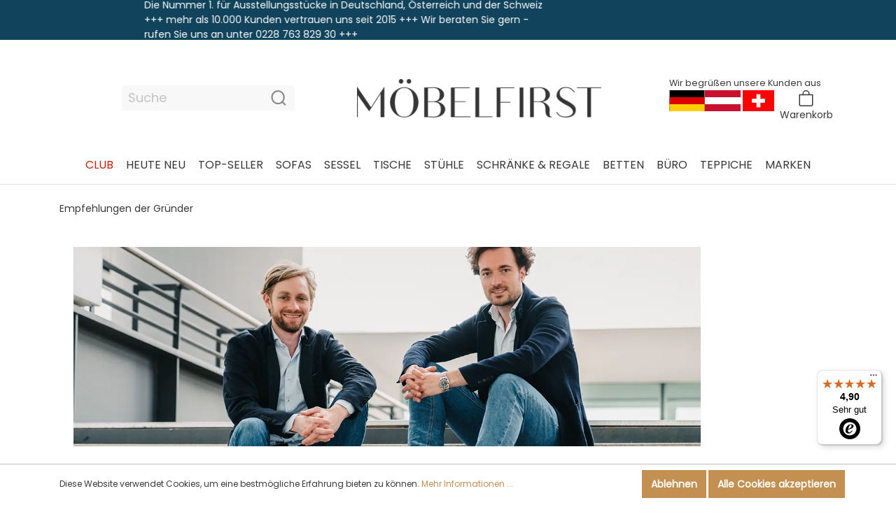

--- FILE ---
content_type: text/html; charset=UTF-8
request_url: https://www.moebelfirst.de/empfehlungen-der-gruender/
body_size: 49226
content:

<!DOCTYPE html>

<html lang="de-DE"
      itemscope="itemscope"
      >

                                
    <head>
            
                                      <meta charset="utf-8">
            
                            <meta name="viewport"
                      content="width=device-width, initial-scale=1, shrink-to-fit=no">
            
                                <meta name="author"
                      content=""/>
                <meta name="robots"
                      content="index,follow"/>
                <meta name="revisit-after"
                      content="15 days"/>
                <meta name="keywords"
                      content=""/>
                <meta name="description"
                      content="Ausstellungsstücke von Rolf Benz, Musterring, hülsta u.v.m. online bestellen » Preisreduziert ✓ Auf Lager ✓ Zahlung auf Rechnung » Jetzt bei MÖBELFIRST.DE!"/>
            
    <link rel="alternate"
          type="application/rss+xml"
          title="Blog Feed"
          href="/blog.rss" />

                                
                        <meta property="og:type" content="website"/>
        
                    <meta property="og:site_name" content="moebelfirst"/>
        
                                    <meta property="og:title" content="Kauf-Empfehlungen der MöbelFirst-Gründer | MÖBELFIRST.DE"/>
                    
                                    <meta property="og:description" content="Ausstellungsstücke von Rolf Benz, Musterring, hülsta u.v.m. online bestellen » Preisreduziert ✓ Auf Lager ✓ Zahlung auf Rechnung » Jetzt bei MÖBELFIRST.DE!"/>
                    
                                    <meta property="og:image" content="https://mfirst.cstatic.io/media/af/da/ff/1660038136/MöbelFirst Logo2x_400x400.png"/>
                    
                    <meta name="twitter:card" content="website"/>
        
                    <meta name="twitter:site" content="moebelfirst"/>
        
                                    <meta property="twitter:title" content="Kauf-Empfehlungen der MöbelFirst-Gründer | MÖBELFIRST.DE"/>
                    
                                    <meta property="twitter:description" content="Ausstellungsstücke von Rolf Benz, Musterring, hülsta u.v.m. online bestellen » Preisreduziert ✓ Auf Lager ✓ Zahlung auf Rechnung » Jetzt bei MÖBELFIRST.DE!"/>
                    
                                    <meta property="twitter:image" content="https://mfirst.cstatic.io/media/af/da/ff/1660038136/MöbelFirst Logo2x_400x400.png"/>
                        
    
                                <meta 
                      content="moebelfirst"/>
                <meta 
                      content=""/>
                <meta 
                      content="false"/>
                <meta 
                      content="https://mfirst.cstatic.io/media/af/da/ff/1660038136/MöbelFirst Logo2x_400x400.png"/>
            
    
                                                
          <script>
      if (window.DooFinderScriptLoaded != true) {
        window.DooFinderScriptLoaded = true;

        let styleLink = document.createElement("link");
        styleLink.href = "https://www.moebelfirst.de/bundles/doofinder/css/doofinder.css?1765888038190";
        styleLink.rel = "stylesheet";
        document.head.appendChild(styleLink);

        let script = document.createElement("script");
        script.src = "https://eu1-config.doofinder.com/2.x/3abd2967-96bc-4d07-95fb-8d98c7974334.js";
        script.async = true;
        document.head.appendChild(script);

        let addToCartScript = document.createElement("script");
        addToCartScript.innerHTML = `
            class DoofinderAddToCartError extends Error {
    constructor(reason, status = "") {
      const message = "Error adding an item to the cart. Reason: " + reason + ". Status code: " + status;
      super(message);
      this.name = "DoofinderAddToCartError";
    }
  }

  document.addEventListener('doofinder.cart.add', async function(event) {
    const product = event.detail;
    const statusPromise = product.statusPromise;
    let isGroupLeader = product.grouping_id && product.grouping_id === product.item_id && product.group_leader;
    if(product.modifiable || isGroupLeader){
      //It's a configurable product, redirect to the product page to let the user configure the product
      statusPromise.reject(new DoofinderAddToCartError("It's a configurable product", 200));
      location.href = product.link;
      return;
    }

    const csrfTokenInput = document.querySelector('.product-info input[name="_csrf_token"]');

    let formData = new FormData();
    let productId = product.shopware_id;

    if (null !== csrfTokenInput && '' !== csrfTokenInput.value) {
      formData.append('_csrf_token', csrfTokenInput.value);
    }

    formData.append('redirectTo', 'frontend.cart.offcanvas');
    formData.append('lineItems[id][id]', productId);
    formData.append('lineItems[id][type]', 'product');
    formData.append('lineItems[id][referencedId]', productId);
    formData.append('lineItems[id][quantity]', 1);
    formData.append('lineItems[id][stackable]', 1);
    formData.append('lineItems[id][removable]', 1);

    let addItemUrl = '/checkout/line-item/add';

    instances = window.PluginManager.getPluginInstances("OffCanvasCart")
    if (instances.length > 0 && instances.some(i => typeof i.openOffCanvas === 'function')) {
      instances.forEach(i => typeof i.openOffCanvas === 'function' && i.openOffCanvas(addItemUrl, formData, () => {
        statusPromise.resolve("The item has been successfully added to the cart.");
      }))
    } else {
      let accessKey = 'SWSCWWD6ZW5DZMLOMZJLAMJVEQ';

      let headers = {
        'Accept': 'application/json',
        'Content-Type': 'application/json',
        'sw-access-key': accessKey,
      };
      let contextResult = await fetch("/store-api/context",
        {
          method: "GET",
          headers: headers
        }
      ).catch(error =>
        statusPromise.reject(new DoofinderAddToCartError("Couldn't fetch context", 200))
      );
      let context = await contextResult.json();
      let token = context.token;

      headers = {
        'sw-access-key': accessKey,
        'sw-context-token': token
      };
      let cartResult = await fetch(addItemUrl,
        {
          method: "POST",
          headers: headers,
          body: formData
        }
      ).catch(error =>
        statusPromise.reject(new DoofinderAddToCartError("Couldn't add line item to cart", 200))
      );
      let cart = await cartResult.json();
      statusPromise.resolve("The item has been successfully added to the cart.");
    }
  });


        `;
        document.head.appendChild(addToCartScript);

        let currency = 'EUR';
        (function(w, k) {w[k] = window[k] || function () { (window[k].q = window[k].q || []).push(arguments) }})(window, "doofinderApp");
        if (currency !== '') {
          doofinderApp("config", "currency", currency);
        }
      }
    </script>
  

            
            <script type="application/ld+json">
            [{"@context":"https:\/\/schema.org","@type":"BreadcrumbList","itemListElement":[{"@type":"ListItem","position":1,"name":"Empfehlungen der Gr\u00fcnder","item":"https:\/\/www.moebelfirst.de\/empfehlungen-der-gruender\/"}]}]
        </script>
        


    <link rel="preload"
          as="font"
          href="/bundles/ottmoebelfirsttheme/assets/fonts/Lora/Lora-Regular.ttf"
          type="font/ttf"
          crossorigin="anonymous">
    <link rel="preload"
          as="font"
          href="/bundles/ottmoebelfirsttheme/assets/fonts/Poppins/Poppins-Regular.ttf"
          type="font/ttf"
          crossorigin="anonymous">
    <link rel="preload"
          as="font"
          href="/bundles/ottmoebelfirsttheme/assets/fonts/Poppins/Poppins-Light.ttf"
          type="font/ttf"
          crossorigin="anonymous">
    <link rel="preload"
          as="font"
          href="/bundles/ottmoebelfirsttheme/assets/fonts/Poppins/Poppins-Medium.ttf"
          type="font/ttf"
          crossorigin="anonymous">
    <link rel="preload"
          as="font"
          href="/bundles/ottmoebelfirsttheme/assets/fonts/Poppins/Poppins-SemiBold.ttf"
          type="font/ttf"
          crossorigin="anonymous">
    <link rel="preload"
          as="font"
          href="/bundles/ottmoebelfirsttheme/assets/fonts/Lora/Lora-Medium.ttf"
          type="font/ttf"
          crossorigin="anonymous">
    <link rel="preload"
          as="font"
          href="/bundles/ottmoebelfirsttheme/assets/fonts/Lora/Lora-SemiBold.ttf"
          type="font/ttf"
          crossorigin="anonymous">
    <link rel="preload"
          as="font"
          href="/bundles/ottmoebelfirsttheme/assets/fonts/Lora/Lora-Bold.ttf"
          type="font/ttf"
          crossorigin="anonymous">

                    <link rel="shortcut icon"
                  href="https://mfirst.cstatic.io/media/3a/45/9c/1671450385/MöbelFirst_Logo_Favicon.png">
        
                                <link rel="apple-touch-icon"
                  sizes="180x180"
                  href="https://mfirst.cstatic.io/media/e8/45/a9/1671450396/MöbelFirst_Logo_Favicon_(1).png">
                    
                            
                            	<link rel="canonical" href="https://www.moebelfirst.de/empfehlungen-der-gruender/" />
    
    
                    <title >Kauf-Empfehlungen der MöbelFirst-Gründer | MÖBELFIRST.DE</title>
        
                                                                            <link rel="stylesheet" href="https://mfirst.cstatic.io/theme/2c61eb3517abee5d3c7a08fc641f9ea9/css/all.css?1768474887753524">
                        
                        <script>
        window.features = {"V6_5_0_0":false,"v6.5.0.0":false,"PERFORMANCE_TWEAKS":false,"performance.tweaks":false,"FEATURE_NEXT_1797":false,"feature.next.1797":false,"FEATURE_NEXT_16710":false,"feature.next.16710":false,"FEATURE_NEXT_13810":false,"feature.next.13810":false,"FEATURE_NEXT_13250":false,"feature.next.13250":false,"FEATURE_NEXT_17276":false,"feature.next.17276":false,"FEATURE_NEXT_16151":false,"feature.next.16151":false,"FEATURE_NEXT_16155":false,"feature.next.16155":false,"FEATURE_NEXT_19501":false,"feature.next.19501":false,"FEATURE_NEXT_15053":false,"feature.next.15053":false,"FEATURE_NEXT_18215":false,"feature.next.18215":false,"FEATURE_NEXT_15815":false,"feature.next.15815":false,"FEATURE_NEXT_14699":false,"feature.next.14699":false,"FEATURE_NEXT_15707":false,"feature.next.15707":false,"FEATURE_NEXT_14360":false,"feature.next.14360":false,"FEATURE_NEXT_15172":false,"feature.next.15172":false,"FEATURE_NEXT_14001":false,"feature.next.14001":false,"FEATURE_NEXT_7739":false,"feature.next.7739":false,"FEATURE_NEXT_16200":false,"feature.next.16200":false,"FEATURE_NEXT_13410":false,"feature.next.13410":false,"FEATURE_NEXT_15917":false,"feature.next.15917":false,"FEATURE_NEXT_15957":false,"feature.next.15957":false,"FEATURE_NEXT_13601":false,"feature.next.13601":false,"FEATURE_NEXT_16992":false,"feature.next.16992":false,"FEATURE_NEXT_7530":false,"feature.next.7530":false,"FEATURE_NEXT_16824":false,"feature.next.16824":false,"FEATURE_NEXT_16271":false,"feature.next.16271":false,"FEATURE_NEXT_15381":false,"feature.next.15381":false,"FEATURE_NEXT_17275":false,"feature.next.17275":false,"FEATURE_NEXT_17016":false,"feature.next.17016":false,"FEATURE_NEXT_16236":false,"feature.next.16236":false,"FEATURE_NEXT_16640":false,"feature.next.16640":false,"FEATURE_NEXT_17858":false,"feature.next.17858":false,"FEATURE_NEXT_6758":false,"feature.next.6758":false,"FEATURE_NEXT_19048":false,"feature.next.19048":false,"FEATURE_NEXT_19822":false,"feature.next.19822":false,"FEATURE_NEXT_18129":false,"feature.next.18129":false,"FEATURE_NEXT_19163":false,"feature.next.19163":false,"FEATURE_NEXT_18187":false,"feature.next.18187":false,"FEATURE_NEXT_17978":false,"feature.next.17978":false,"FEATURE_NEXT_11634":false,"feature.next.11634":false,"FEATURE_NEXT_21547":false,"feature.next.21547":false,"FEATURE_NEXT_22900":false,"feature.next.22900":false};
    </script>
        
                    
    
    
                    <script type="text/javascript">
    var ScarabQueue = ScarabQueue || [];
    (function(id) {
        if (document.getElementById(id)) return;
        var js = document.createElement('script'); js.id = id;
        js.src = '//cdn.scarabresearch.com/js/1BEC5C07DA54BF99/scarab-v2.js';
        var fs = document.getElementsByTagName('script')[0];
        fs.parentNode.insertBefore(js, fs);
    })('scarab-js-api');
</script>

            
        
    
    
                            <script>
        dataLayer = window.dataLayer || []; dataLayer.push({"pageTitle":"Kauf-Empfehlungen der M\u00f6belFirst-Gr\u00fcnder | M\u00d6BELFIRST.DE","pageSubCategory":"","pageCategoryID":"b7e04118459b41558f1c8ea24dd96162","pageSubCategoryID":"","pageCountryCode":"de-DE","pageLanguageCode":"Deutsch","pageVersion":1,"pageTestVariation":"1","pageValue":1,"pageAttributes":"1","pageCategory":"Navigation","visitorLoginState":"Logged Out","visitorType":"NOT LOGGED IN","visitorLifetimeValue":0,"visitorExistingCustomer":"No"});
                    var google_tag_params = {"ecomm_pagetype":"category","ecomm_pcat":["Empfehlungen der Gr\u00fcnder"],"ecomm_prodid":["391-02-88035","391-01-43766","391-01-40570","391-02-79751","352-06-18144","352-06-08880","235-01-64446","235-01-10638","235-01-45765","235-01-18181","235-01-44707","336-42-54620","139-06-94267","436-06-39739","436-06-14341","235-03-05846","235-03-66211","235-03-64787","235-03-93011","235-06-36469","235-03-77816","235-03-95656","235-01-97571","457-01-58117"]}
            dataLayer.push ({
                'event':'remarketingTriggered',
                'google_tag_params': window.google_tag_params
            });
                                        dataLayer.push (
                {"ecommerce":{"currencyCode":"EUR","impressions":[{"name":"Sessel Mell Lounge Stoff Opera 12026 Grau Gestell Feinstruktur Schwarz Inklusive Kunststoffgleiter","id":"391-02-88035","price":2016.81,"brand":"COR","position":1,"list":"Category","category":"Empfehlungen der Gr\u00fcnder"},{"name":"Ecksofa Trio Stoff 8143 Taupe Grau Beige Inklusive Kuschelkissen","id":"391-01-43766","price":4705.88,"brand":"COR","position":2,"list":"Category","category":"Empfehlungen der Gr\u00fcnder"},{"name":"Eckgruppe Living Landscape Stoff Garbo Grau Sockel Buche Schwarz Lackiert Tischplatte Saddle Black Schwarz","id":"391-01-40570","price":11928.57,"brand":"Walter Knoll","position":3,"list":"Category","category":"Empfehlungen der Gr\u00fcnder"},{"name":"Sessel Ishino Leder Velvet Chia 1480 Grau Drehteller Schwarz Matt Pulverbeschichtet","id":"391-02-79751","price":2684.87,"brand":"Walter Knoll","position":4,"list":"Category","category":"Empfehlungen der Gr\u00fcnder"},{"name":"Beistelltisch Pilotis Platte Quadratisch Marmor Arabescato Wei\u00df Gestell Metall Verchromt","id":"352-06-18144","price":1092.44,"brand":"COR","position":5,"list":"Category","category":"Empfehlungen der Gr\u00fcnder"},{"name":"Beistelltisch Pilotis Platte Rechteckig Marmor Arabescato Wei\u00df Gestell Metall Verchromt","id":"352-06-08880","price":1176.47,"brand":"COR","position":6,"list":"Category","category":"Empfehlungen der Gr\u00fcnder"},{"name":"Sofa Nook 36311 Innen Stoff 10121 Lehm Grau Au\u00dfen Stoff 8231 Taupe Grau Beige Mit R\u00fcckenkissen Und Hocker","id":"235-01-64446","price":4617.65,"brand":"COR","position":7,"list":"Category","category":"Empfehlungen der Gr\u00fcnder"},{"name":"Sofa Nook 36311 Innen Stoff 10071 Grapefruit Rosa Rot Au\u00dfen Stoff 7203 Terrakotta Rot Braun Mit Kissen","id":"235-01-10638","price":3861.34,"brand":"COR","position":8,"list":"Category","category":"Empfehlungen der Gr\u00fcnder"},{"name":"Ecksofa Siwa 58212 Leder 245 Terra Braun Inklusive Hocker Und R\u00fcckenkissen","id":"235-01-45765","price":7478.99,"brand":"COR","position":9,"list":"Category","category":"Empfehlungen der Gr\u00fcnder"},{"name":"Recamiere Siwa 58201 Leder 685 Terrakotta Orange Braun Inklusive R\u00fcckenkissen","id":"235-01-18181","price":4117.65,"brand":"COR","position":10,"list":"Category","category":"Empfehlungen der Gr\u00fcnder"},{"name":"Sofa Elm 22211 Stoff 8073 Anthrazit Gestell Eiche M20 Lack Schwarz Mit Niedrigen Armlehnen","id":"235-01-44707","price":3189.08,"brand":"COR","position":11,"list":"Category","category":"Empfehlungen der Gr\u00fcnder"},{"name":"H\u00e4ngevitrine Gentis Holz Lack Kernnussbaum mit zwei verglasten T\u00fcren","id":"336-42-54620","price":2348.74,"brand":"H\u00fclsta","position":12,"list":"Category","category":"Empfehlungen der Gr\u00fcnder"},{"name":"Esstisch Tischplatte Keramik Dekton2 D2332 Laurent Gestell Verkehrsschwarz","id":"139-06-94267","price":1928.57,"brand":"WK Wohnen","position":13,"list":"Category","category":"Empfehlungen der Gr\u00fcnder"},{"name":"Schreibtisch Keypiece Communication Desk Platte Nussbaum Furnier F\u00fc\u00dfe Aluminium Schwarz Matt Pulverbeschichtet Mit Container","id":"436-06-39739","price":12264.71,"brand":"Walter Knoll","position":14,"list":"Category","category":"Empfehlungen der Gr\u00fcnder"},{"name":"Schreibtisch Keypiece Communication Desk Platte Nussbaum Furnier Fu\u00df Aluminium Hochglanzpoliert Mit Containern","id":"436-06-14341","price":12264.71,"brand":"Walter Knoll","position":15,"list":"Category","category":"Empfehlungen der Gr\u00fcnder"},{"name":"Stuhl Alvo 825 Stoff Tonica 713 Blau Grau 110 Schale Kunststoff Schwarz Gestell Schwarz Pulverbeschichtet Mit Rollen","id":"235-03-05846","price":1088.24,"brand":"COR","position":16,"list":"Category","category":"Empfehlungen der Gr\u00fcnder"},{"name":"Stuhl Alvo 825 Stoff Divina MD 913 Hellgr\u00fcn 110 Schale Kunststoff Schwarz Gestell Schwarz Pulverbeschichtet Mit Rollen","id":"235-03-66211","price":1176.47,"brand":"COR","position":17,"list":"Category","category":"Empfehlungen der Gr\u00fcnder"},{"name":"3er Set Drehstuhl Jalis 544 Stoff 8224 Bronze Braun 4 Fu\u00df Gestell Lack RAL 070 60 10 Hellmahagoni Braun Grau","id":"235-03-64787","price":3273.11,"brand":"COR","position":18,"list":"Category","category":"Empfehlungen der Gr\u00fcnder"},{"name":"4er Set Stuhl Noto 191 Stoff 8155 Bordeaux Rot Braun","id":"235-03-93011","price":3777.31,"brand":"COR","position":19,"list":"Category","category":"Empfehlungen der Gr\u00fcnder"},{"name":"Esstisch Ipa 3222 Platte Stein Tauern Gr\u00fcn Geschliffen Gestell Leder 174 Tabak Braun Grau","id":"235-06-36469","price":3357.14,"brand":"COR","position":20,"list":"Category","category":"Empfehlungen der Gr\u00fcnder"},{"name":"3er Set Stuhl Kagu 661 Stoff Rohi Onda Shrimp Grau Rosa Gestell Esche Massiv Dunkel Lackiert","id":"235-03-77816","price":3189.08,"brand":"COR","position":21,"list":"Category","category":"Empfehlungen der Gr\u00fcnder"},{"name":"6er Set Stuhl Kagu 661 Stoff 10 Elitis Chouchou LR 11303 Grau Gestell Eiche Dunkel Lackiert","id":"235-03-95656","price":4449.58,"brand":"COR","position":22,"list":"Category","category":"Empfehlungen der Gr\u00fcnder"},{"name":"Ecksofa Jalis 21 Stoff 8211 Warmgrau Grau Nahtband 5091 Mittelgrau Inklusive Kissen","id":"235-01-97571","price":5037.82,"brand":"COR","position":23,"list":"Category","category":"Empfehlungen der Gr\u00fcnder"},{"name":"Ecksofa Mell Lounge Stoff Dessin 8212 Dunkelgrau Gestell Metall Grau Lackiert Inklusive 2 Kissen","id":"457-01-58117","price":7726.89,"brand":"COR","position":24,"list":"Category","category":"Empfehlungen der Gr\u00fcnder"}]}}
            );
                                                    </script>
            
                        
            <script>(function(w,d,s,l,i){w[l]=w[l]||[];w[l].push({'gtm.start':
                    new Date().getTime(),event:'gtm.js'});var f=d.getElementsByTagName(s)[0],
                j=d.createElement(s),dl=l!='dataLayer'?'&l='+l:'';j.async=true;j.src=
                'https://www.googletagmanager.com/gtm.js?id='+i+dl;f.parentNode.insertBefore(j,f);
            })(window,document,'script','dataLayer','GTM-WB4VKH');</script>            
                                              

          <script>
      if (window.DooFinderScriptLoaded != true) {
        window.DooFinderScriptLoaded = true;

        let styleLink = document.createElement("link");
        styleLink.href = "https://www.moebelfirst.de/bundles/doofinder/css/doofinder.css?1765888038190";
        styleLink.rel = "stylesheet";
        document.head.appendChild(styleLink);

        let script = document.createElement("script");
        script.src = "https://eu1-config.doofinder.com/2.x/3abd2967-96bc-4d07-95fb-8d98c7974334.js";
        script.async = true;
        document.head.appendChild(script);

        let addToCartScript = document.createElement("script");
        addToCartScript.innerHTML = `
            class DoofinderAddToCartError extends Error {
    constructor(reason, status = "") {
      const message = "Error adding an item to the cart. Reason: " + reason + ". Status code: " + status;
      super(message);
      this.name = "DoofinderAddToCartError";
    }
  }

  document.addEventListener('doofinder.cart.add', async function(event) {
    const product = event.detail;
    const statusPromise = product.statusPromise;
    let isGroupLeader = product.grouping_id && product.grouping_id === product.item_id && product.group_leader;
    if(product.modifiable || isGroupLeader){
      //It's a configurable product, redirect to the product page to let the user configure the product
      statusPromise.reject(new DoofinderAddToCartError("It's a configurable product", 200));
      location.href = product.link;
      return;
    }

    const csrfTokenInput = document.querySelector('.product-info input[name="_csrf_token"]');

    let formData = new FormData();
    let productId = product.shopware_id;

    if (null !== csrfTokenInput && '' !== csrfTokenInput.value) {
      formData.append('_csrf_token', csrfTokenInput.value);
    }

    formData.append('redirectTo', 'frontend.cart.offcanvas');
    formData.append('lineItems[id][id]', productId);
    formData.append('lineItems[id][type]', 'product');
    formData.append('lineItems[id][referencedId]', productId);
    formData.append('lineItems[id][quantity]', 1);
    formData.append('lineItems[id][stackable]', 1);
    formData.append('lineItems[id][removable]', 1);

    let addItemUrl = '/checkout/line-item/add';

    instances = window.PluginManager.getPluginInstances("OffCanvasCart")
    if (instances.length > 0 && instances.some(i => typeof i.openOffCanvas === 'function')) {
      instances.forEach(i => typeof i.openOffCanvas === 'function' && i.openOffCanvas(addItemUrl, formData, () => {
        statusPromise.resolve("The item has been successfully added to the cart.");
      }))
    } else {
      let accessKey = 'SWSCWWD6ZW5DZMLOMZJLAMJVEQ';

      let headers = {
        'Accept': 'application/json',
        'Content-Type': 'application/json',
        'sw-access-key': accessKey,
      };
      let contextResult = await fetch("/store-api/context",
        {
          method: "GET",
          headers: headers
        }
      ).catch(error =>
        statusPromise.reject(new DoofinderAddToCartError("Couldn't fetch context", 200))
      );
      let context = await contextResult.json();
      let token = context.token;

      headers = {
        'sw-access-key': accessKey,
        'sw-context-token': token
      };
      let cartResult = await fetch(addItemUrl,
        {
          method: "POST",
          headers: headers,
          body: formData
        }
      ).catch(error =>
        statusPromise.reject(new DoofinderAddToCartError("Couldn't add line item to cart", 200))
      );
      let cart = await cartResult.json();
      statusPromise.resolve("The item has been successfully added to the cart.");
    }
  });


        `;
        document.head.appendChild(addToCartScript);

        let currency = 'EUR';
        (function(w, k) {w[k] = window[k] || function () { (window[k].q = window[k].q || []).push(arguments) }})(window, "doofinderApp");
        if (currency !== '') {
          doofinderApp("config", "currency", currency);
        }
      }
    </script>
  

            

                

            
    



                            
            
                
                                    <script>
                    window.useDefaultCookieConsent = true;
                </script>
                    
            </head>


    
                    <script>
    ScarabQueue.push(['category', '']);
</script>    
    <body class="    is-ctl-navigation is-act-index">

    
                
                
    
    <!-- Google Tag Manager Noscript -->
            <noscript>
            <iframe src="https://www.googletagmanager.com/ns.html?id=GTM-WB4VKH"
                    height="0"
                    width="0"
                    style="display:none;visibility:hidden">
            </iframe>
        </noscript>
        <!-- End Google Tag Manager Noscript -->

                                <noscript class="noscript-main">
                
    <div role="alert"
         class="alert alert-info alert-has-icon">
                                                        <span class="icon icon-info">
                        <svg xmlns="http://www.w3.org/2000/svg" xmlns:xlink="http://www.w3.org/1999/xlink" width="24" height="24" viewBox="0 0 24 24"><defs><path d="M12 7c.5523 0 1 .4477 1 1s-.4477 1-1 1-1-.4477-1-1 .4477-1 1-1zm1 9c0 .5523-.4477 1-1 1s-1-.4477-1-1v-5c0-.5523.4477-1 1-1s1 .4477 1 1v5zm11-4c0 6.6274-5.3726 12-12 12S0 18.6274 0 12 5.3726 0 12 0s12 5.3726 12 12zM12 2C6.4772 2 2 6.4772 2 12s4.4772 10 10 10 10-4.4772 10-10S17.5228 2 12 2z" id="icons-default-info" /></defs><use xlink:href="#icons-default-info" fill="#758CA3" fill-rule="evenodd" /></svg>
        </span>                                    
                    <div class="alert-content-container">
                                                    
                                    <div class="alert-content">
                                                    Um unseren Shop in vollem Umfang nutzen zu können, empfehlen wir Ihnen Javascript in Ihrem Browser zu aktivieren.
                                            </div>
                
                                                                </div>
            </div>
            </noscript>
        

            
    

    
                <script>
        !function(doc,win){if("function"!=typeof doc.createEvent)return;function pointerEvent(type){var lo=type.toLowerCase(),ms="MS"+type;return navigator.msPointerEnabled?ms:!!window.PointerEvent&&lo}function touchEvent(name){return"on"+name in window&&name}function isTheSameFingerId(e){return!e.pointerId||void 0===pointerId||e.pointerId===pointerId}function setListener(elm,events,callback){for(var eventsArray=events.split(" "),i=eventsArray.length;i--;)elm.addEventListener(eventsArray[i],callback,!1)}function getPointerEvent(event){var hasTargetTouches=Boolean(event.targetTouches&&event.targetTouches.length);switch(!0){case Boolean(event.target.touches):return event.target.touches[0];case hasTargetTouches&&void 0!==event.targetTouches[0].pageX:return event.targetTouches[0];case hasTargetTouches&&Boolean(event.targetTouches[0].touches):return event.targetTouches[0].touches[0];default:return event}}function isMultipleTouches(event){return 1<(event.targetTouches||event.target.touches||[]).length}function getTimestamp(){return(new Date).getTime()}function sendEvent(elm,eventName,originalEvent,data){var customEvent=doc.createEvent("Event");if(customEvent.originalEvent=originalEvent,(data=data||{}).x=currX,data.y=currY,defaults.useJquery&&(customEvent=jQuery.Event(eventName,{originalEvent:originalEvent}),jQuery(elm).trigger(customEvent,data)),customEvent.initEvent){for(var key in data)customEvent[key]=data[key];customEvent.initEvent(eventName,!0,!0),elm.dispatchEvent(customEvent)}for(;elm;)elm["on"+eventName]&&elm["on"+eventName](customEvent),elm=elm.parentNode}var pointerId,currX,currY,cachedX,cachedY,timestamp,target,dblTapTimer,longtapTimer,defaults={useJquery:!win.IGNORE_JQUERY&&"undefined"!=typeof jQuery,swipeThreshold:win.SWIPE_THRESHOLD||100,tapThreshold:win.TAP_THRESHOLD||150,dbltapThreshold:win.DBL_TAP_THRESHOLD||200,longtapThreshold:win.LONG_TAP_THRESHOLD||1e3,tapPrecision:win.TAP_PRECISION/2||30,justTouchEvents:win.JUST_ON_TOUCH_DEVICES},wasTouch=!1,touchevents_touchstart=touchEvent("touchstart")||pointerEvent("PointerDown"),touchevents_touchend=touchEvent("touchend")||pointerEvent("PointerUp"),touchevents_touchmove=touchEvent("touchmove")||pointerEvent("PointerMove"),tapNum=0;setListener(doc,touchevents_touchstart+(defaults.justTouchEvents?"":" mousedown"),function(e){if(isTheSameFingerId(e)&&!isMultipleTouches(e)&&(pointerId=e.pointerId,"mousedown"!==e.type&&(wasTouch=!0),"mousedown"!==e.type||!wasTouch)){var pointer=getPointerEvent(e);cachedX=currX=pointer.pageX,cachedY=currY=pointer.pageY,longtapTimer=setTimeout(function(){sendEvent(e.target,"longtap",e),target=e.target},defaults.longtapThreshold),timestamp=getTimestamp(),tapNum++}}),setListener(doc,touchevents_touchend+(defaults.justTouchEvents?"":" mouseup"),function(e){if(isTheSameFingerId(e)&&!isMultipleTouches(e))if(pointerId=void 0,"mouseup"===e.type&&wasTouch)wasTouch=!1;else{var eventsArr=[],now=getTimestamp(),deltaY=cachedY-currY,deltaX=cachedX-currX;if(clearTimeout(dblTapTimer),clearTimeout(longtapTimer),deltaX<=-defaults.swipeThreshold&&eventsArr.push("swiperight"),deltaX>=defaults.swipeThreshold&&eventsArr.push("swipeleft"),deltaY<=-defaults.swipeThreshold&&eventsArr.push("swipedown"),deltaY>=defaults.swipeThreshold&&eventsArr.push("swipeup"),eventsArr.length){for(var i=0;i<eventsArr.length;i++){var eventName=eventsArr[i];sendEvent(e.target,eventName,e,{distance:{x:Math.abs(deltaX),y:Math.abs(deltaY)}})}tapNum=0}else cachedX>=currX-defaults.tapPrecision&&cachedX<=currX+defaults.tapPrecision&&cachedY>=currY-defaults.tapPrecision&&cachedY<=currY+defaults.tapPrecision&&0<=timestamp+defaults.tapThreshold-now&&(sendEvent(e.target,2<=tapNum&&target===e.target?"dbltap":"tap",e),target=e.target),dblTapTimer=setTimeout(function(){tapNum=0},defaults.dbltapThreshold)}}),setListener(doc,touchevents_touchmove+(defaults.justTouchEvents?"":" mousemove"),function(e){if(isTheSameFingerId(e)&&("mousemove"!==e.type||!wasTouch)){var pointer=getPointerEvent(e);currX=pointer.pageX,currY=pointer.pageY}}),win.tocca=function(options){for(var opt in options)defaults[opt]=options[opt];return defaults}}(document,window);
    </script>

        <link rel="alternate" hreflang="de" href="https://www.moebelfirst.de">
    <link rel="alternate" hreflang="en" href="https://en.moebelfirst.de">
    <link rel="alternate" hreflang="nl" href="https://nl.moebelfirst.de">
    <link rel="alternate" hreflang="fr" href="https://fr.moebelfirst.de">
    <script type="text/javascript" src="https://cdn.weglot.com/weglot.min.js"></script>
    <script>
        Weglot.initialize({
            api_key: 'wg_bac8cc0c24857a0c3c22bfc725839d030'
        });
    </script>

                <header class="header-main">
                                    <div class="container">
                                                    <div class="top-bar">
        <nav class="top-bar-nav">
            <div class="ott-topbar-wrapper">
                <div class="ott-topbar-scroll">
                    Die Nummer 1. für Ausstellungsstücke in Deutschland, Österreich und der Schweiz +++ mehr als 10.000 Kunden vertrauen uns seit 2015 +++ Wir beraten Sie gern - rufen Sie uns an unter 0228 763 829 30 +++
                </div>
                <div class="ott-topbar-scroll is-echo">
                    Die Nummer 1. für Ausstellungsstücke in Deutschland, Österreich und der Schweiz +++ mehr als 10.000 Kunden vertrauen uns seit 2015 +++ Wir beraten Sie gern - rufen Sie uns an unter 0228 763 829 30 +++
                </div>
            </div>
        </nav>
    </div>

        
    <div class="top-bar merchant-top-bar">
        <nav class="top-bar-nav">
            <div class="ott-topbar-wrapper">
                <div class="ott-topbar-element-wrapper-inner is-stock d-none d-lg-flex">
                    <span class="text-primary">
                        Alle Artikel auf Lager!*
                    </span>
                </div>

                <div class="ott-topbar-element-wrapper-inner is-second-text justify-content-center">
                    <span class="icon icon-avatar-solid">
                        <svg xmlns="http://www.w3.org/2000/svg" viewBox="0 0 448 512"><path fill="currentColor" d="M224 256c70.7 0 128-57.31 128-128s-57.3-128-128-128C153.3 0 96 57.31 96 128S153.3 256 224 256zM274.7 304H173.3C77.61 304 0 381.6 0 477.3c0 19.14 15.52 34.67 34.66 34.67h378.7C432.5 512 448 496.5 448 477.3C448 381.6 370.4 304 274.7 304z"/></svg>

        </span>
                    <div class="ott-topbar-element-text">
                        10.000 zufriedene Kunden
                    </div>
                </div>

                <div class="ott-topbar-element-wrapper-inner is-phone d-none d-lg-flex">
                    <svg xmlns="http://www.w3.org/2000/svg" width="12.385" height="12.406" viewBox="0 0 12.385 12.406">
                        <path id="Icon_feather-phone-call" data-name="Icon feather-phone-call" d="M10.024,3.62a2.65,2.65,0,0,1,2.093,2.093M10.024,1.5a4.769,4.769,0,0,1,4.213,4.207m-.53,4.229v1.59a1.06,1.06,0,0,1-1.155,1.06,10.487,10.487,0,0,1-4.573-1.627A10.333,10.333,0,0,1,4.8,7.779,10.487,10.487,0,0,1,3.172,3.185,1.06,1.06,0,0,1,4.227,2.03h1.59a1.06,1.06,0,0,1,1.06.911A6.8,6.8,0,0,0,7.247,4.43a1.06,1.06,0,0,1-.238,1.118l-.673.673A8.479,8.479,0,0,0,9.515,9.4l.673-.673a1.06,1.06,0,0,1,1.118-.238A6.8,6.8,0,0,0,12.8,8.86,1.06,1.06,0,0,1,13.707,9.936Z" transform="translate(-2.542 -0.81)" fill="none" stroke="#c39052" stroke-linecap="round" stroke-linejoin="round" stroke-width="1.25"/>
                    </svg>

                    <div class="ott-topbar-element-text">
                                                    0228 763 829 30
                                            </div>
                </div>
            </div>
        </nav>
    </div>
    

            <div class="row align-items-center header-row">
                          <div class="d-lg-none">
             <div class="menu-button">
                                      <button class="btn nav-main-toggle-btn header-actions-btn"
                             type="button"
                             data-offcanvas-menu="true"
                             aria-label="Menü">
                                                      <span class="icon icon-burger-icon-1">
                        <svg xmlns="http://www.w3.org/2000/svg" width="23.323" height="15.882" viewBox="0 0 23.323 15.882">
  <g id="Burger_Icon" data-name="Burger Icon" transform="translate(-348.5 -39.5)">
    <path id="Pfad_1" data-name="Pfad 1" d="M4.5,18H26.823" transform="translate(344.5 29.441)" fill="none" style="fill: none !important;" stroke="currentColor" stroke-linecap="round" stroke-linejoin="round" stroke-width="2"/>
    <path id="Pfad_2" data-name="Pfad 2" d="M4.5,9H26.823" transform="translate(344.5 31)" fill="none" style="fill: none !important;" stroke="currentColor" stroke-linecap="round" stroke-linejoin="round" stroke-width="2"/>
    <path id="Pfad_3" data-name="Pfad 3" d="M4.5,27H26.823" transform="translate(344.5 27.882)" fill="none" style="fill: none !important;" stroke="currentColor" stroke-linecap="round" stroke-linejoin="round" stroke-width="2"/>
  </g>
</svg>

        </span>                                              </button>
                              </div>
         </div>
          <div class="col-7 col-lg-auto col-sm col-md-6 order-sm-1 header-logo-col">
             <div class="header-logo-main">
                    
    <a class="header-logo-main-link"
       href="/"
       title="Zur Startseite wechseln"
    >
                                                        <picture class="header-logo-picture">
                                                                                
                                                                            
                                                                                    <img src="https://mfirst.cstatic.io/media/af/da/ff/1660038136/M%C3%B6belFirst%20Logo2x_400x400.png"
                                     alt="Zur Startseite wechseln"
                                     class="img-fluid header-logo-main-img"/>
                                                                        </picture>
                
                        </a>
    </div>
     </div>
 
                 <div class="col-12 order-2 order-sm-0 col-lg-3 header-search-col">
         <div class="row ott-mobile-search">
             
      <div class="collapse"
         id="searchCollapse">
        <div class="header-search">
            <form action="/search"
                  method="get"
                  data-search-form="true"
                  data-search-widget-options='{&quot;searchWidgetMinChars&quot;:2}'
                  data-url="/suggest?search="
                  class="header-search-form">
                                    <div class="input-group">
                                                    <input type="search"
                                   name="search"
                                   class="form-control header-search-input"
                                   autocomplete="off"
                                   autocapitalize="off"
                                   placeholder="Suche"
                                   aria-label="Suche"
                                   value=""
                            >
                        
                                        <div class="input-group-append">
            <button type="submit"
                    class="btn header-search-btn"
                    aria-label="Suchen">
                <span class="header-search-icon">
                    <span class="icon icon-magnifying-glass-short">
                        <svg xmlns="http://www.w3.org/2000/svg" width="20.086" height="20.851" viewBox="0 0 20.086 20.851">
    <path id="Pfad_18" data-name="Pfad 18" d="M1331.363,136.16l-4.336-4.532Zm-1.936-10.588a8.793,8.793,0,0,1-2.4,6.06,7.974,7.974,0,0,1-11.617,0,8.825,8.825,0,0,1,0-12.121,7.974,7.974,0,0,1,11.617,0,8.793,8.793,0,0,1,2.4,6.061Z" transform="translate(-1312 -116)" fill="none" style="fill: none !important;" stroke="currentColor" stroke-linecap="round" stroke-width="2"/>
</svg>

        </span>                </span>
            </button>
        </div>
                        </div>
                            </form>
        </div>
    </div>


          <script>
      if (window.DooFinderScriptLoaded != true) {
        window.DooFinderScriptLoaded = true;

        let styleLink = document.createElement("link");
        styleLink.href = "https://www.moebelfirst.de/bundles/doofinder/css/doofinder.css?1765888038190";
        styleLink.rel = "stylesheet";
        document.head.appendChild(styleLink);

        let script = document.createElement("script");
        script.src = "https://eu1-config.doofinder.com/2.x/3abd2967-96bc-4d07-95fb-8d98c7974334.js";
        script.async = true;
        document.head.appendChild(script);

        let addToCartScript = document.createElement("script");
        addToCartScript.innerHTML = `
            class DoofinderAddToCartError extends Error {
    constructor(reason, status = "") {
      const message = "Error adding an item to the cart. Reason: " + reason + ". Status code: " + status;
      super(message);
      this.name = "DoofinderAddToCartError";
    }
  }

  document.addEventListener('doofinder.cart.add', async function(event) {
    const product = event.detail;
    const statusPromise = product.statusPromise;
    let isGroupLeader = product.grouping_id && product.grouping_id === product.item_id && product.group_leader;
    if(product.modifiable || isGroupLeader){
      //It's a configurable product, redirect to the product page to let the user configure the product
      statusPromise.reject(new DoofinderAddToCartError("It's a configurable product", 200));
      location.href = product.link;
      return;
    }

    const csrfTokenInput = document.querySelector('.product-info input[name="_csrf_token"]');

    let formData = new FormData();
    let productId = product.shopware_id;

    if (null !== csrfTokenInput && '' !== csrfTokenInput.value) {
      formData.append('_csrf_token', csrfTokenInput.value);
    }

    formData.append('redirectTo', 'frontend.cart.offcanvas');
    formData.append('lineItems[id][id]', productId);
    formData.append('lineItems[id][type]', 'product');
    formData.append('lineItems[id][referencedId]', productId);
    formData.append('lineItems[id][quantity]', 1);
    formData.append('lineItems[id][stackable]', 1);
    formData.append('lineItems[id][removable]', 1);

    let addItemUrl = '/checkout/line-item/add';

    instances = window.PluginManager.getPluginInstances("OffCanvasCart")
    if (instances.length > 0 && instances.some(i => typeof i.openOffCanvas === 'function')) {
      instances.forEach(i => typeof i.openOffCanvas === 'function' && i.openOffCanvas(addItemUrl, formData, () => {
        statusPromise.resolve("The item has been successfully added to the cart.");
      }))
    } else {
      let accessKey = 'SWSCWWD6ZW5DZMLOMZJLAMJVEQ';

      let headers = {
        'Accept': 'application/json',
        'Content-Type': 'application/json',
        'sw-access-key': accessKey,
      };
      let contextResult = await fetch("/store-api/context",
        {
          method: "GET",
          headers: headers
        }
      ).catch(error =>
        statusPromise.reject(new DoofinderAddToCartError("Couldn't fetch context", 200))
      );
      let context = await contextResult.json();
      let token = context.token;

      headers = {
        'sw-access-key': accessKey,
        'sw-context-token': token
      };
      let cartResult = await fetch(addItemUrl,
        {
          method: "POST",
          headers: headers,
          body: formData
        }
      ).catch(error =>
        statusPromise.reject(new DoofinderAddToCartError("Couldn't add line item to cart", 200))
      );
      let cart = await cartResult.json();
      statusPromise.resolve("The item has been successfully added to the cart.");
    }
  });


        `;
        document.head.appendChild(addToCartScript);

        let currency = 'EUR';
        (function(w, k) {w[k] = window[k] || function () { (window[k].q = window[k].q || []).push(arguments) }})(window, "doofinderApp");
        if (currency !== '') {
          doofinderApp("config", "currency", currency);
        }
      }
    </script>
           </div>
     </div>
 
                <div class="col-2 order-1 col-sm-1 col-md-3 order-sm-2 header-actions-col">
        <div class="row no-gutters ott-no-gutters-wrapper justify-content-end">
            <div class="ott-actions-wrapper">
                
                
                                    <div class="col-auto d-lg-none ott-action-wrapper">
                        <div class="search-toggle">
                            <button class="btn header-actions-btn search-toggle-btn js-search-toggle-btn collapsed"
                                    type="button"
                                    data-toggle="collapse"
                                    data-target="#searchCollapse"
                                    aria-expanded="false"
                                    aria-controls="searchCollapse"
                                    aria-label="Suchen"
                            >
                                <span class="icon icon-magnifying-glass-short">
                        <svg xmlns="http://www.w3.org/2000/svg" width="20.086" height="20.851" viewBox="0 0 20.086 20.851">
    <path id="Pfad_18" data-name="Pfad 18" d="M1331.363,136.16l-4.336-4.532Zm-1.936-10.588a8.793,8.793,0,0,1-2.4,6.06,7.974,7.974,0,0,1-11.617,0,8.825,8.825,0,0,1,0-12.121,7.974,7.974,0,0,1,11.617,0,8.793,8.793,0,0,1,2.4,6.061Z" transform="translate(-1312 -116)" fill="none" style="fill: none !important;" stroke="currentColor" stroke-linecap="round" stroke-width="2"/>
</svg>

        </span>                            </button>
                        </div>
                    </div>
                
                <div class="ott-header-flags">
                    <span class="ott-header-flags-welcome">
                        Wir begrüßen unsere Kunden aus
                    </span>
                    <div class="ott-header-flag-container">
                        <img src="https://www.moebelfirst.de/bundles/ottmoebelfirsttheme/assets/img/flags/Flag_of_Germany.svg?1765888038502"
                             alt="Flagge Deutschlands"
                             class="ott-header-flag">
                        <img src="https://www.moebelfirst.de/bundles/ottmoebelfirsttheme/assets/img/flags/Flag_of_Austria.svg?1765888038218"
                             alt="Flagge Österreichs"
                             class="ott-header-flag">
                        <img src="https://www.moebelfirst.de/bundles/ottmoebelfirsttheme/assets/img/flags/Civil_Ensign_of_Switzerland.svg?1765888038286"
                             alt="Fahne der Schweiz"
                             class="ott-header-flag">

                                                    <div class="col-auto ott-action-wrapper">
                                <div class="header-cart"
                                     data-offcanvas-cart="true"
                                >
                                    <a class="btn header-cart-btn header-actions-btn"
                                       href="/checkout/cart"
                                       data-cart-widget="true"
                                       title="Warenkorb"
                                       aria-label="Warenkorb"
                                    >
                                            <span class="header-cart-icon">
        <svg xmlns="http://www.w3.org/2000/svg" width="19.035" height="21.759" viewBox="0 0 19.035 21.759">
            <path id="Pfad_20" data-name="Pfad 20" d="M1492.958,117.36a3.395,3.395,0,0,1,3.4,3.4v.68h-6.793v-.68a3.395,3.395,0,0,1,3.4-3.4Zm4.759,4.079v-.68a4.759,4.759,0,1,0-9.518,0v.68h-4.759v13.6a2.716,2.716,0,0,0,2.715,2.72h13.6a2.717,2.717,0,0,0,2.715-2.72v-13.6ZM1484.8,122.8h16.31V135.04a1.358,1.358,0,0,1-1.353,1.359h-13.6a1.358,1.358,0,0,1-1.353-1.359Z" transform="translate(-1483.44 -116)" fill="currentColor"/>
        </svg>

        <div class="btn ott-action-label d-none d-lg-block">
            Warenkorb
        </div>
    </span>
                                            </a>
                                </div>
                            </div>
                                            </div>
                </div>
            </div>
        </div>
    </div>
        </div>
                        </div>
                            </header>
        

                    <div class="nav-main">
                                    
    <div class="main-navigation"
         id="mainNavigation"
         data-flyout-menu="true">
                    <div class="container">
                                    <nav class="nav main-navigation-menu"
                        itemscope="itemscope"
                        >
                        
                                                                            
                                                    
                                                                                            
                                                                
                                            <a class="nav-link main-navigation-link ott-highlight-red"
           href="https://www.moebelfirst.de/club/"
           
                                            title="CLUB"
        >
            <div class="main-navigation-link-text">
                <span >CLUB</span>
            </div>
        </a>
                                                                                                
                                                                
                                            <a class="nav-link main-navigation-link"
           href="https://www.moebelfirst.de/heute-neu/"
           
                                            title="HEUTE NEU"
        >
            <div class="main-navigation-link-text">
                <span >HEUTE NEU</span>
            </div>
        </a>
                                                                                                
                                                                
                                            <a class="nav-link main-navigation-link"
           href="https://www.moebelfirst.de/top-seller/"
           
                                            title="TOP-SELLER"
        >
            <div class="main-navigation-link-text">
                <span >TOP-SELLER</span>
            </div>
        </a>
                                                                                                
                                                                
                                            <a class="nav-link main-navigation-link"
           href="https://www.moebelfirst.de/sofas/"
           
                      data-flyout-menu-trigger="0527466b62df40eba4596b5562e502d4"                      title="SOFAS"
        >
            <div class="main-navigation-link-text">
                <span >SOFAS</span>
            </div>
        </a>
                                                                                                
                                                                
                                            <a class="nav-link main-navigation-link"
           href="https://www.moebelfirst.de/sessel/"
           
                      data-flyout-menu-trigger="44e3e7af16ac45d9bcbd744b9e40516f"                      title="SESSEL"
        >
            <div class="main-navigation-link-text">
                <span >SESSEL</span>
            </div>
        </a>
                                                                                                
                                                                
                                            <a class="nav-link main-navigation-link"
           href="https://www.moebelfirst.de/tische/"
           
                      data-flyout-menu-trigger="3777a98c1c4e48b29ffca87e22e10e02"                      title="TISCHE"
        >
            <div class="main-navigation-link-text">
                <span >TISCHE</span>
            </div>
        </a>
                                                                                                
                                                                
                                            <a class="nav-link main-navigation-link"
           href="https://www.moebelfirst.de/stuehle/"
           
                      data-flyout-menu-trigger="83d01508166547b6aa867a45ba9a2557"                      title="STÜHLE"
        >
            <div class="main-navigation-link-text">
                <span >STÜHLE</span>
            </div>
        </a>
                                                                                                
                                                                
                                            <a class="nav-link main-navigation-link"
           href="https://www.moebelfirst.de/schraenke-regale/"
           
                      data-flyout-menu-trigger="5ee2413623bd4a74be62ea92584c8128"                      title="SCHRÄNKE &amp; REGALE"
        >
            <div class="main-navigation-link-text">
                <span >SCHRÄNKE &amp; REGALE</span>
            </div>
        </a>
                                                                                                
                                                                
                                            <a class="nav-link main-navigation-link"
           href="https://www.moebelfirst.de/betten/"
           
                      data-flyout-menu-trigger="0bf48b0066f843249959fd738f4d1b0a"                      title="BETTEN"
        >
            <div class="main-navigation-link-text">
                <span >BETTEN</span>
            </div>
        </a>
                                                                                                
                                                                
                                            <a class="nav-link main-navigation-link"
           href="https://www.moebelfirst.de/buero/"
           
                      data-flyout-menu-trigger="6aee50167ddd40b38fcce3bcd61d81d5"                      title="BÜRO"
        >
            <div class="main-navigation-link-text">
                <span >BÜRO</span>
            </div>
        </a>
                                                                                                
                                                                
                                            <a class="nav-link main-navigation-link"
           href="https://www.moebelfirst.de/teppiche/"
           
                                            title="TEPPICHE"
        >
            <div class="main-navigation-link-text">
                <span >TEPPICHE</span>
            </div>
        </a>
                                                                                                
                                                                
                                            <a class="nav-link main-navigation-link"
           href="/marken"
           
                      data-flyout-menu-trigger="981e2967dbf141f1a574231eeb721ac9"                      title="MARKEN"
        >
            <div class="main-navigation-link-text">
                <span >MARKEN</span>
            </div>
        </a>
                                                                            </nav>
                            </div>
        
                                                                                                                                                                                                                                                                                                                                                                                                                                                                                                                                                                                                                                                                                
                                <div class="navigation-flyouts">
                                                                                                                                                                                                                                    <div class="navigation-flyout"
                             data-flyout-menu-id="0527466b62df40eba4596b5562e502d4"
                        >
                            <div class="container">
                                                                                        <div class="row navigation-flyout-bar">
                            <div class="col">
                    <div class="navigation-flyout-category-link">
                                                                                    <a class="nav-link"
                                   href="https://www.moebelfirst.de/sofas/"
                                   
                                   title="SOFAS">
                                                                            Zur Kategorie SOFAS
                                        <span class="icon icon-arrow-right icon-primary">
                        <svg xmlns="http://www.w3.org/2000/svg" xmlns:xlink="http://www.w3.org/1999/xlink" width="16" height="16" viewBox="0 0 16 16"><defs><path id="icons-solid-arrow-right" d="M6.7071 6.2929c-.3905-.3905-1.0237-.3905-1.4142 0-.3905.3905-.3905 1.0237 0 1.4142l3 3c.3905.3905 1.0237.3905 1.4142 0l3-3c.3905-.3905.3905-1.0237 0-1.4142-.3905-.3905-1.0237-.3905-1.4142 0L9 8.5858l-2.2929-2.293z" /></defs><use transform="rotate(-90 9 8.5)" xlink:href="#icons-solid-arrow-right" fill="#758CA3" fill-rule="evenodd" /></svg>
        </span>                                                                    </a>
                                                                        </div>
                </div>
            
                            <div class="col-auto">
                    <div class="navigation-flyout-close js-close-flyout-menu">
                                                                                    <span class="icon icon-x">
                        <svg xmlns="http://www.w3.org/2000/svg" xmlns:xlink="http://www.w3.org/1999/xlink" width="24" height="24" viewBox="0 0 24 24"><defs><path d="m10.5858 12-7.293-7.2929c-.3904-.3905-.3904-1.0237 0-1.4142.3906-.3905 1.0238-.3905 1.4143 0L12 10.5858l7.2929-7.293c.3905-.3904 1.0237-.3904 1.4142 0 .3905.3906.3905 1.0238 0 1.4143L13.4142 12l7.293 7.2929c.3904.3905.3904 1.0237 0 1.4142-.3906.3905-1.0238.3905-1.4143 0L12 13.4142l-7.2929 7.293c-.3905.3904-1.0237.3904-1.4142 0-.3905-.3906-.3905-1.0238 0-1.4143L10.5858 12z" id="icons-default-x" /></defs><use xlink:href="#icons-default-x" fill="#758CA3" fill-rule="evenodd" /></svg>
        </span>                                                                        </div>
                </div>
                    </div>
    
            <div class="row navigation-flyout-content">
                                            
                                        <div class="col-2 col-xl-2">
                    <div class="navigation-flyout-categories">
                                                                                    
                    
    
    <div class="row navigation-flyout-categories is-level-0">
                                            
                            <div class="col-4 navigation-flyout-col">
                                                                        <a class="nav-item nav-link navigation-flyout-link is-level-0"
                               href="https://www.moebelfirst.de/sofas/2-sitzer-sofas/"
                               
                                                              title="2-Sitzer-Sofas">
                                <span >2-Sitzer-Sofas</span>
                            </a>
                                            
                                                                            
        
    
    <div class="navigation-flyout-categories is-level-1">
            </div>
                                                            </div>
                                                        
                            <div class="col-4 navigation-flyout-col">
                                                                        <a class="nav-item nav-link navigation-flyout-link is-level-0"
                               href="https://www.moebelfirst.de/sofas/3-sitzer-sofas/"
                               
                                                              title="3-Sitzer-Sofas">
                                <span >3-Sitzer-Sofas</span>
                            </a>
                                            
                                                                            
        
    
    <div class="navigation-flyout-categories is-level-1">
            </div>
                                                            </div>
                                                        
                            <div class="col-4 navigation-flyout-col">
                                                                        <a class="nav-item nav-link navigation-flyout-link is-level-0"
                               href="https://www.moebelfirst.de/sofas/ecksofas/"
                               
                                                              title="Ecksofas">
                                <span >Ecksofas</span>
                            </a>
                                            
                                                                            
        
    
    <div class="navigation-flyout-categories is-level-1">
            </div>
                                                            </div>
                                                        
                            <div class="col-4 navigation-flyout-col">
                                                                        <a class="nav-item nav-link navigation-flyout-link is-level-0"
                               href="https://www.moebelfirst.de/sofas/polstergruppen/"
                               
                                                              title="Polstergruppen">
                                <span >Polstergruppen</span>
                            </a>
                                            
                                                                            
        
    
    <div class="navigation-flyout-categories is-level-1">
            </div>
                                                            </div>
                                                        
                            <div class="col-4 navigation-flyout-col">
                                                                        <a class="nav-item nav-link navigation-flyout-link is-level-0"
                               href="https://www.moebelfirst.de/sofas/schlafsofas/"
                               
                                                              title="Schlafsofas">
                                <span >Schlafsofas</span>
                            </a>
                                            
                                                                            
        
    
    <div class="navigation-flyout-categories is-level-1">
            </div>
                                                            </div>
                                                        
                            <div class="col-4 navigation-flyout-col">
                                                                        <a class="nav-item nav-link navigation-flyout-link is-level-0"
                               href="https://www.moebelfirst.de/sofas/daybeds-recamieren/"
                               
                                                              title="Daybeds &amp; Recamieren">
                                <span >Daybeds &amp; Recamieren</span>
                            </a>
                                            
                                                                            
        
    
    <div class="navigation-flyout-categories is-level-1">
            </div>
                                                            </div>
                                                        
                            <div class="col-4 navigation-flyout-col">
                                                                        <a class="nav-item nav-link navigation-flyout-link is-level-0"
                               href="https://www.moebelfirst.de/sofas/wohnlandschaften/"
                               
                                                              title="Wohnlandschaften">
                                <span >Wohnlandschaften</span>
                            </a>
                                            
                                                                            
        
    
    <div class="navigation-flyout-categories is-level-1">
            </div>
                                                            </div>
                        </div>
                        
                                            </div>
                </div>
            
                            
                <div class="col-10 ott-topbrand-teaser navigation-flyout-teaser-sofas">
                    <div class="ott-topbrand-teaser-heading">
                        Topmarken
                    </div>

                    <div class="ott-topbrand-teaser-wrapper">
                                                    <div class="ott-topbrand-teaser-item">
                                <a class="ott-topbrand-teaser-link" href="/rolf-benz/">
                                    <div class="ott-topbrand-teaser-brand">
                                        <img class="ott-topbrand-teaser-image" src="/media/1e/28/3b/1660924492/RolfBenz_Brandteaser.jpg"
                                             alt="RolfBenz"
                                        />
                                    </div>
                                    <div>
                                        <img class="ott-topbrand-teaser-brand-name" src="/media/f3/d1/ba/1660924491/RolfBenz_tinybrand.jpg"
                                             alt="RolfBenz"
                                        />
                                    </div>
                                </a>
                            </div>
                        
                                                    <div class="ott-topbrand-teaser-item">
                                <a class="ott-topbrand-teaser-link" href=" /marken/walter-knoll/">
                                    <div class="ott-topbrand-teaser-brand">
                                        <img class="ott-topbrand-teaser-image" src="https://d2dce845c3kxrs.cloudfront.net/media/2d/43/8e/1660725790/Walter_Knoll_Teaser.jpg"
                                             alt=" Walter Knoll"
                                        />
                                    </div>
                                    <div>
                                        <img class="ott-topbrand-teaser-brand-name" src=" https://d2dce845c3kxrs.cloudfront.net/media/68/d0/dc/1660819423/Walter_Knoll_Markenteaser.jpg"
                                             alt=" Walter Knoll"
                                        />
                                    </div>
                                </a>
                            </div>
                        
                                                    <div class="ott-topbrand-teaser-item">
                                <a class="ott-topbrand-teaser-link" href="/cor/">
                                    <div class="ott-topbrand-teaser-brand">
                                        <img class="ott-topbrand-teaser-image" src="/media/50/d9/29/1660048427/sofa_cor.png"
                                             alt="COR"
                                        />
                                    </div>
                                    <div>
                                        <img class="ott-topbrand-teaser-brand-name" src="/media/34/dd/a8/1660924491/COR_tinybrand.jpg"
                                             alt="COR"
                                        />
                                    </div>
                                </a>
                            </div>
                                            </div>
                </div>
            
                                    </div>
                                                            </div>
                        </div>
                                                                                                                            <div class="navigation-flyout"
                             data-flyout-menu-id="44e3e7af16ac45d9bcbd744b9e40516f"
                        >
                            <div class="container">
                                                                                        <div class="row navigation-flyout-bar">
                            <div class="col">
                    <div class="navigation-flyout-category-link">
                                                                                    <a class="nav-link"
                                   href="https://www.moebelfirst.de/sessel/"
                                   
                                   title="SESSEL">
                                                                            Zur Kategorie SESSEL
                                        <span class="icon icon-arrow-right icon-primary">
                        <svg xmlns="http://www.w3.org/2000/svg" xmlns:xlink="http://www.w3.org/1999/xlink" width="16" height="16" viewBox="0 0 16 16"><defs><path id="icons-solid-arrow-right" d="M6.7071 6.2929c-.3905-.3905-1.0237-.3905-1.4142 0-.3905.3905-.3905 1.0237 0 1.4142l3 3c.3905.3905 1.0237.3905 1.4142 0l3-3c.3905-.3905.3905-1.0237 0-1.4142-.3905-.3905-1.0237-.3905-1.4142 0L9 8.5858l-2.2929-2.293z" /></defs><use transform="rotate(-90 9 8.5)" xlink:href="#icons-solid-arrow-right" fill="#758CA3" fill-rule="evenodd" /></svg>
        </span>                                                                    </a>
                                                                        </div>
                </div>
            
                            <div class="col-auto">
                    <div class="navigation-flyout-close js-close-flyout-menu">
                                                                                    <span class="icon icon-x">
                        <svg xmlns="http://www.w3.org/2000/svg" xmlns:xlink="http://www.w3.org/1999/xlink" width="24" height="24" viewBox="0 0 24 24"><defs><path d="m10.5858 12-7.293-7.2929c-.3904-.3905-.3904-1.0237 0-1.4142.3906-.3905 1.0238-.3905 1.4143 0L12 10.5858l7.2929-7.293c.3905-.3904 1.0237-.3904 1.4142 0 .3905.3906.3905 1.0238 0 1.4143L13.4142 12l7.293 7.2929c.3904.3905.3904 1.0237 0 1.4142-.3906.3905-1.0238.3905-1.4143 0L12 13.4142l-7.2929 7.293c-.3905.3904-1.0237.3904-1.4142 0-.3905-.3906-.3905-1.0238 0-1.4143L10.5858 12z" id="icons-default-x" /></defs><use xlink:href="#icons-default-x" fill="#758CA3" fill-rule="evenodd" /></svg>
        </span>                                                                        </div>
                </div>
                    </div>
    
            <div class="row navigation-flyout-content">
                                            
                                        <div class="col-2 col-xl-2">
                    <div class="navigation-flyout-categories">
                                                                                    
                    
    
    <div class="row navigation-flyout-categories is-level-0">
                                            
                            <div class="col-4 navigation-flyout-col">
                                                                        <a class="nav-item nav-link navigation-flyout-link is-level-0"
                               href="https://www.moebelfirst.de/sessel/relaxsessel/"
                               
                                                              title="Relaxsessel">
                                <span >Relaxsessel</span>
                            </a>
                                            
                                                                            
        
    
    <div class="navigation-flyout-categories is-level-1">
            </div>
                                                            </div>
                                                        
                            <div class="col-4 navigation-flyout-col">
                                                                        <a class="nav-item nav-link navigation-flyout-link is-level-0"
                               href="https://www.moebelfirst.de/sessel/loungesessel/"
                               
                                                              title="Loungesessel">
                                <span >Loungesessel</span>
                            </a>
                                            
                                                                            
        
    
    <div class="navigation-flyout-categories is-level-1">
            </div>
                                                            </div>
                                                        
                            <div class="col-4 navigation-flyout-col">
                                                                        <a class="nav-item nav-link navigation-flyout-link is-level-0"
                               href="https://www.moebelfirst.de/sessel/fernsehsessel/"
                               
                                                              title="Fernsehsessel">
                                <span >Fernsehsessel</span>
                            </a>
                                            
                                                                            
        
    
    <div class="navigation-flyout-categories is-level-1">
            </div>
                                                            </div>
                                                        
                            <div class="col-4 navigation-flyout-col">
                                                                        <a class="nav-item nav-link navigation-flyout-link is-level-0"
                               href="https://www.moebelfirst.de/sessel/hocker-sitzsaecke/"
                               
                                                              title="Hocker &amp; Sitzsäcke">
                                <span >Hocker &amp; Sitzsäcke</span>
                            </a>
                                            
                                                                            
        
    
    <div class="navigation-flyout-categories is-level-1">
            </div>
                                                            </div>
                        </div>
                        
                                            </div>
                </div>
            
                            
                <div class="col-10 ott-topbrand-teaser navigation-flyout-teaser-sessel">
                    <div class="ott-topbrand-teaser-heading">
                        Topmarken
                    </div>

                    <div class="ott-topbrand-teaser-wrapper">
                                                    <div class="ott-topbrand-teaser-item">
                                <a class="ott-topbrand-teaser-link" href="/cor/">
                                    <div class="ott-topbrand-teaser-brand">
                                        <img class="ott-topbrand-teaser-image" src="/media/df/42/ed/1661796257/COR_Brandteaser.png"
                                             alt=""
                                        />
                                    </div>
                                    <div>
                                        <img class="ott-topbrand-teaser-brand-name" src="/media/34/dd/a8/1660924491/COR_tinybrand.jpg"
                                             alt=""
                                        />
                                    </div>
                                </a>
                            </div>
                        
                                                    <div class="ott-topbrand-teaser-item">
                                <a class="ott-topbrand-teaser-link" href="/vitra/">
                                    <div class="ott-topbrand-teaser-brand">
                                        <img class="ott-topbrand-teaser-image" src="/media/c2/92/c4/1661796257/Vitra_Brandteaser.png"
                                             alt="Vitra"
                                        />
                                    </div>
                                    <div>
                                        <img class="ott-topbrand-teaser-brand-name" src="/media/9c/8a/a8/1661796256/vitra_tinybrand.png"
                                             alt="Vitra"
                                        />
                                    </div>
                                </a>
                            </div>
                        
                                                    <div class="ott-topbrand-teaser-item">
                                <a class="ott-topbrand-teaser-link" href="/stressless/">
                                    <div class="ott-topbrand-teaser-brand">
                                        <img class="ott-topbrand-teaser-image" src="/media/56/b1/7c/1661791332/Stressless_Brandteaser.png"
                                             alt="Stressless"
                                        />
                                    </div>
                                    <div>
                                        <img class="ott-topbrand-teaser-brand-name" src="/media/2c/4b/d0/1661791559/Stressless_tinybrand.png"
                                             alt="Stressless"
                                        />
                                    </div>
                                </a>
                            </div>
                                            </div>
                </div>
            
                                    </div>
                                                            </div>
                        </div>
                                                                                                                            <div class="navigation-flyout"
                             data-flyout-menu-id="3777a98c1c4e48b29ffca87e22e10e02"
                        >
                            <div class="container">
                                                                                        <div class="row navigation-flyout-bar">
                            <div class="col">
                    <div class="navigation-flyout-category-link">
                                                                                    <a class="nav-link"
                                   href="https://www.moebelfirst.de/tische/"
                                   
                                   title="TISCHE">
                                                                            Zur Kategorie TISCHE
                                        <span class="icon icon-arrow-right icon-primary">
                        <svg xmlns="http://www.w3.org/2000/svg" xmlns:xlink="http://www.w3.org/1999/xlink" width="16" height="16" viewBox="0 0 16 16"><defs><path id="icons-solid-arrow-right" d="M6.7071 6.2929c-.3905-.3905-1.0237-.3905-1.4142 0-.3905.3905-.3905 1.0237 0 1.4142l3 3c.3905.3905 1.0237.3905 1.4142 0l3-3c.3905-.3905.3905-1.0237 0-1.4142-.3905-.3905-1.0237-.3905-1.4142 0L9 8.5858l-2.2929-2.293z" /></defs><use transform="rotate(-90 9 8.5)" xlink:href="#icons-solid-arrow-right" fill="#758CA3" fill-rule="evenodd" /></svg>
        </span>                                                                    </a>
                                                                        </div>
                </div>
            
                            <div class="col-auto">
                    <div class="navigation-flyout-close js-close-flyout-menu">
                                                                                    <span class="icon icon-x">
                        <svg xmlns="http://www.w3.org/2000/svg" xmlns:xlink="http://www.w3.org/1999/xlink" width="24" height="24" viewBox="0 0 24 24"><defs><path d="m10.5858 12-7.293-7.2929c-.3904-.3905-.3904-1.0237 0-1.4142.3906-.3905 1.0238-.3905 1.4143 0L12 10.5858l7.2929-7.293c.3905-.3904 1.0237-.3904 1.4142 0 .3905.3906.3905 1.0238 0 1.4143L13.4142 12l7.293 7.2929c.3904.3905.3904 1.0237 0 1.4142-.3906.3905-1.0238.3905-1.4143 0L12 13.4142l-7.2929 7.293c-.3905.3904-1.0237.3904-1.4142 0-.3905-.3906-.3905-1.0238 0-1.4143L10.5858 12z" id="icons-default-x" /></defs><use xlink:href="#icons-default-x" fill="#758CA3" fill-rule="evenodd" /></svg>
        </span>                                                                        </div>
                </div>
                    </div>
    
            <div class="row navigation-flyout-content">
                                            
                                        <div class="col-2 col-xl-2">
                    <div class="navigation-flyout-categories">
                                                                                    
                    
    
    <div class="row navigation-flyout-categories is-level-0">
                                            
                            <div class="col-4 navigation-flyout-col">
                                                                        <a class="nav-item nav-link navigation-flyout-link is-level-0"
                               href="https://www.moebelfirst.de/tische/esstische/"
                               
                                                              title="Esstische">
                                <span >Esstische</span>
                            </a>
                                            
                                                                            
        
    
    <div class="navigation-flyout-categories is-level-1">
            </div>
                                                            </div>
                                                        
                            <div class="col-4 navigation-flyout-col">
                                                                        <a class="nav-item nav-link navigation-flyout-link is-level-0"
                               href="https://www.moebelfirst.de/tische/couchtische/"
                               
                                                              title="Couchtische">
                                <span >Couchtische</span>
                            </a>
                                            
                                                                            
        
    
    <div class="navigation-flyout-categories is-level-1">
            </div>
                                                            </div>
                                                        
                            <div class="col-4 navigation-flyout-col">
                                                                        <a class="nav-item nav-link navigation-flyout-link is-level-0"
                               href="https://www.moebelfirst.de/tische/beistelltische/"
                               
                                                              title="Beistelltische">
                                <span >Beistelltische</span>
                            </a>
                                            
                                                                            
        
    
    <div class="navigation-flyout-categories is-level-1">
            </div>
                                                            </div>
                        </div>
                        
                                            </div>
                </div>
            
            
                                    </div>
                                                            </div>
                        </div>
                                                                                                                            <div class="navigation-flyout"
                             data-flyout-menu-id="83d01508166547b6aa867a45ba9a2557"
                        >
                            <div class="container">
                                                                                        <div class="row navigation-flyout-bar">
                            <div class="col">
                    <div class="navigation-flyout-category-link">
                                                                                    <a class="nav-link"
                                   href="https://www.moebelfirst.de/stuehle/"
                                   
                                   title="STÜHLE">
                                                                            Zur Kategorie STÜHLE
                                        <span class="icon icon-arrow-right icon-primary">
                        <svg xmlns="http://www.w3.org/2000/svg" xmlns:xlink="http://www.w3.org/1999/xlink" width="16" height="16" viewBox="0 0 16 16"><defs><path id="icons-solid-arrow-right" d="M6.7071 6.2929c-.3905-.3905-1.0237-.3905-1.4142 0-.3905.3905-.3905 1.0237 0 1.4142l3 3c.3905.3905 1.0237.3905 1.4142 0l3-3c.3905-.3905.3905-1.0237 0-1.4142-.3905-.3905-1.0237-.3905-1.4142 0L9 8.5858l-2.2929-2.293z" /></defs><use transform="rotate(-90 9 8.5)" xlink:href="#icons-solid-arrow-right" fill="#758CA3" fill-rule="evenodd" /></svg>
        </span>                                                                    </a>
                                                                        </div>
                </div>
            
                            <div class="col-auto">
                    <div class="navigation-flyout-close js-close-flyout-menu">
                                                                                    <span class="icon icon-x">
                        <svg xmlns="http://www.w3.org/2000/svg" xmlns:xlink="http://www.w3.org/1999/xlink" width="24" height="24" viewBox="0 0 24 24"><defs><path d="m10.5858 12-7.293-7.2929c-.3904-.3905-.3904-1.0237 0-1.4142.3906-.3905 1.0238-.3905 1.4143 0L12 10.5858l7.2929-7.293c.3905-.3904 1.0237-.3904 1.4142 0 .3905.3906.3905 1.0238 0 1.4143L13.4142 12l7.293 7.2929c.3904.3905.3904 1.0237 0 1.4142-.3906.3905-1.0238.3905-1.4143 0L12 13.4142l-7.2929 7.293c-.3905.3904-1.0237.3904-1.4142 0-.3905-.3906-.3905-1.0238 0-1.4143L10.5858 12z" id="icons-default-x" /></defs><use xlink:href="#icons-default-x" fill="#758CA3" fill-rule="evenodd" /></svg>
        </span>                                                                        </div>
                </div>
                    </div>
    
            <div class="row navigation-flyout-content">
                                            
                                        <div class="col-2 col-xl-2">
                    <div class="navigation-flyout-categories">
                                                                                    
                    
    
    <div class="row navigation-flyout-categories is-level-0">
                                            
                            <div class="col-4 navigation-flyout-col">
                                                                        <a class="nav-item nav-link navigation-flyout-link is-level-0"
                               href="https://www.moebelfirst.de/stuehle/einzelstuehle/"
                               
                                                              title="Einzelstühle">
                                <span >Einzelstühle</span>
                            </a>
                                            
                                                                            
        
    
    <div class="navigation-flyout-categories is-level-1">
            </div>
                                                            </div>
                                                        
                            <div class="col-4 navigation-flyout-col">
                                                                        <a class="nav-item nav-link navigation-flyout-link is-level-0"
                               href="https://www.moebelfirst.de/stuehle/stuhlsets/"
                               
                                                              title="Stuhlsets">
                                <span >Stuhlsets</span>
                            </a>
                                            
                                                                            
        
    
    <div class="navigation-flyout-categories is-level-1">
            </div>
                                                            </div>
                                                        
                            <div class="col-4 navigation-flyout-col">
                                                                        <a class="nav-item nav-link navigation-flyout-link is-level-0"
                               href="https://www.moebelfirst.de/stuehle/baenke/"
                               
                                                              title="Bänke">
                                <span >Bänke</span>
                            </a>
                                            
                                                                            
        
    
    <div class="navigation-flyout-categories is-level-1">
            </div>
                                                            </div>
                                                        
                            <div class="col-4 navigation-flyout-col">
                                                                        <a class="nav-item nav-link navigation-flyout-link is-level-0"
                               href="https://www.moebelfirst.de/stuehle/barhocker-barstuehle/"
                               
                                                              title="Barhocker &amp; Barstühle">
                                <span >Barhocker &amp; Barstühle</span>
                            </a>
                                            
                                                                            
        
    
    <div class="navigation-flyout-categories is-level-1">
            </div>
                                                            </div>
                                                        
                            <div class="col-4 navigation-flyout-col">
                                                                        <a class="nav-item nav-link navigation-flyout-link is-level-0"
                               href="https://www.moebelfirst.de/stuehle/essgruppen/"
                               
                                                              title="Essgruppen">
                                <span >Essgruppen</span>
                            </a>
                                            
                                                                            
        
    
    <div class="navigation-flyout-categories is-level-1">
            </div>
                                                            </div>
                        </div>
                        
                                            </div>
                </div>
            
                            
                <div class="col-10 ott-topbrand-teaser navigation-flyout-teaser-stuehle">
                    <div class="ott-topbrand-teaser-heading">
                        Topmarken
                    </div>

                    <div class="ott-topbrand-teaser-wrapper">
                                                    <div class="ott-topbrand-teaser-item">
                                <a class="ott-topbrand-teaser-link" href="/cor/">
                                    <div class="ott-topbrand-teaser-brand">
                                        <img class="ott-topbrand-teaser-image" src="/media/5f/a0/20/1669042133/stühle_cor.jpg"
                                             alt="COR"
                                        />
                                    </div>
                                    <div>
                                        <img class="ott-topbrand-teaser-brand-name" src="/media/34/dd/a8/1660924491/COR_tinybrand.jpg"
                                             alt="COR"
                                        />
                                    </div>
                                </a>
                            </div>
                        
                                                    <div class="ott-topbrand-teaser-item">
                                <a class="ott-topbrand-teaser-link" href="/musterring/">
                                    <div class="ott-topbrand-teaser-brand">
                                        <img class="ott-topbrand-teaser-image" src="/media/44/f0/6c/1669042134/stu%CC%88hle_musterring.jpg"
                                             alt="Musterring"
                                        />
                                    </div>
                                    <div>
                                        <img class="ott-topbrand-teaser-brand-name" src="/media/fd/11/95/1669042133/Musterring_tinybrand.jpg"
                                             alt="Musterring"
                                        />
                                    </div>
                                </a>
                            </div>
                        
                                                    <div class="ott-topbrand-teaser-item">
                                <a class="ott-topbrand-teaser-link" href="/team-7/">
                                    <div class="ott-topbrand-teaser-brand">
                                        <img class="ott-topbrand-teaser-image" src="/media/ea/fd/a1/1669042133/stühle_team7.jpg"
                                             alt="Team7"
                                        />
                                    </div>
                                    <div>
                                        <img class="ott-topbrand-teaser-brand-name" src="/media/e2/62/5a/1669042133/Team7_tinybrand.jpg"
                                             alt="Team7"
                                        />
                                    </div>
                                </a>
                            </div>
                                            </div>
                </div>
            
                                    </div>
                                                            </div>
                        </div>
                                                                                                                            <div class="navigation-flyout"
                             data-flyout-menu-id="5ee2413623bd4a74be62ea92584c8128"
                        >
                            <div class="container">
                                                                                        <div class="row navigation-flyout-bar">
                            <div class="col">
                    <div class="navigation-flyout-category-link">
                                                                                    <a class="nav-link"
                                   href="https://www.moebelfirst.de/schraenke-regale/"
                                   
                                   title="SCHRÄNKE &amp; REGALE">
                                                                            Zur Kategorie SCHRÄNKE &amp; REGALE
                                        <span class="icon icon-arrow-right icon-primary">
                        <svg xmlns="http://www.w3.org/2000/svg" xmlns:xlink="http://www.w3.org/1999/xlink" width="16" height="16" viewBox="0 0 16 16"><defs><path id="icons-solid-arrow-right" d="M6.7071 6.2929c-.3905-.3905-1.0237-.3905-1.4142 0-.3905.3905-.3905 1.0237 0 1.4142l3 3c.3905.3905 1.0237.3905 1.4142 0l3-3c.3905-.3905.3905-1.0237 0-1.4142-.3905-.3905-1.0237-.3905-1.4142 0L9 8.5858l-2.2929-2.293z" /></defs><use transform="rotate(-90 9 8.5)" xlink:href="#icons-solid-arrow-right" fill="#758CA3" fill-rule="evenodd" /></svg>
        </span>                                                                    </a>
                                                                        </div>
                </div>
            
                            <div class="col-auto">
                    <div class="navigation-flyout-close js-close-flyout-menu">
                                                                                    <span class="icon icon-x">
                        <svg xmlns="http://www.w3.org/2000/svg" xmlns:xlink="http://www.w3.org/1999/xlink" width="24" height="24" viewBox="0 0 24 24"><defs><path d="m10.5858 12-7.293-7.2929c-.3904-.3905-.3904-1.0237 0-1.4142.3906-.3905 1.0238-.3905 1.4143 0L12 10.5858l7.2929-7.293c.3905-.3904 1.0237-.3904 1.4142 0 .3905.3906.3905 1.0238 0 1.4143L13.4142 12l7.293 7.2929c.3904.3905.3904 1.0237 0 1.4142-.3906.3905-1.0238.3905-1.4143 0L12 13.4142l-7.2929 7.293c-.3905.3904-1.0237.3904-1.4142 0-.3905-.3906-.3905-1.0238 0-1.4143L10.5858 12z" id="icons-default-x" /></defs><use xlink:href="#icons-default-x" fill="#758CA3" fill-rule="evenodd" /></svg>
        </span>                                                                        </div>
                </div>
                    </div>
    
            <div class="row navigation-flyout-content">
                                            
                                        <div class="col-2 col-xl-2">
                    <div class="navigation-flyout-categories">
                                                                                    
                    
    
    <div class="row navigation-flyout-categories is-level-0">
                                            
                            <div class="col-4 navigation-flyout-col">
                                                                        <a class="nav-item nav-link navigation-flyout-link is-level-0"
                               href="https://www.moebelfirst.de/schraenke-regale/kommoden-sideboards/"
                               
                                                              title="Kommoden &amp; Sideboards">
                                <span >Kommoden &amp; Sideboards</span>
                            </a>
                                            
                                                                            
        
    
    <div class="navigation-flyout-categories is-level-1">
            </div>
                                                            </div>
                                                        
                            <div class="col-4 navigation-flyout-col">
                                                                        <a class="nav-item nav-link navigation-flyout-link is-level-0"
                               href="https://www.moebelfirst.de/schraenke-regale/wohnwaende-tv-lowboards/"
                               
                                                              title="Wohnwände &amp; TV-Lowboards">
                                <span >Wohnwände &amp; TV-Lowboards</span>
                            </a>
                                            
                                                                            
        
    
    <div class="navigation-flyout-categories is-level-1">
            </div>
                                                            </div>
                                                        
                            <div class="col-4 navigation-flyout-col">
                                                                        <a class="nav-item nav-link navigation-flyout-link is-level-0"
                               href="https://www.moebelfirst.de/schraenke-regale/vitrinen-highboards/"
                               
                                                              title="Vitrinen &amp; Highboards">
                                <span >Vitrinen &amp; Highboards</span>
                            </a>
                                            
                                                                            
        
    
    <div class="navigation-flyout-categories is-level-1">
            </div>
                                                            </div>
                                                        
                            <div class="col-4 navigation-flyout-col">
                                                                        <a class="nav-item nav-link navigation-flyout-link is-level-0"
                               href="https://www.moebelfirst.de/schraenke-regale/konsolen/"
                               
                                                              title="Konsolen">
                                <span >Konsolen</span>
                            </a>
                                            
                                                                            
        
    
    <div class="navigation-flyout-categories is-level-1">
            </div>
                                                            </div>
                                                        
                            <div class="col-4 navigation-flyout-col">
                                                                        <a class="nav-item nav-link navigation-flyout-link is-level-0"
                               href="https://www.moebelfirst.de/schraenke-regale/regale/"
                               
                                                              title="Regale">
                                <span >Regale</span>
                            </a>
                                            
                                                                            
        
    
    <div class="navigation-flyout-categories is-level-1">
            </div>
                                                            </div>
                                                        
                            <div class="col-4 navigation-flyout-col">
                                                                        <a class="nav-item nav-link navigation-flyout-link is-level-0"
                               href="https://www.moebelfirst.de/schraenke-regale/kleiderschraenke/"
                               
                                                              title="Kleiderschränke">
                                <span >Kleiderschränke</span>
                            </a>
                                            
                                                                            
        
    
    <div class="navigation-flyout-categories is-level-1">
            </div>
                                                            </div>
                                                        
                            <div class="col-4 navigation-flyout-col">
                                                                        <a class="nav-item nav-link navigation-flyout-link is-level-0"
                               href="https://www.moebelfirst.de/schraenke-regale/schuhschraenke/"
                               
                                                              title="Schuhschränke">
                                <span >Schuhschränke</span>
                            </a>
                                            
                                                                            
        
    
    <div class="navigation-flyout-categories is-level-1">
            </div>
                                                            </div>
                                                        
                            <div class="col-4 navigation-flyout-col">
                                                                        <a class="nav-item nav-link navigation-flyout-link is-level-0"
                               href="https://www.moebelfirst.de/schraenke-regale/garderoben/"
                               
                                                              title="Garderoben">
                                <span >Garderoben</span>
                            </a>
                                            
                                                                            
        
    
    <div class="navigation-flyout-categories is-level-1">
            </div>
                                                            </div>
                        </div>
                        
                                            </div>
                </div>
            
            
                                    </div>
                                                            </div>
                        </div>
                                                                                                                            <div class="navigation-flyout"
                             data-flyout-menu-id="0bf48b0066f843249959fd738f4d1b0a"
                        >
                            <div class="container">
                                                                                        <div class="row navigation-flyout-bar">
                            <div class="col">
                    <div class="navigation-flyout-category-link">
                                                                                    <a class="nav-link"
                                   href="https://www.moebelfirst.de/betten/"
                                   
                                   title="BETTEN">
                                                                            Zur Kategorie BETTEN
                                        <span class="icon icon-arrow-right icon-primary">
                        <svg xmlns="http://www.w3.org/2000/svg" xmlns:xlink="http://www.w3.org/1999/xlink" width="16" height="16" viewBox="0 0 16 16"><defs><path id="icons-solid-arrow-right" d="M6.7071 6.2929c-.3905-.3905-1.0237-.3905-1.4142 0-.3905.3905-.3905 1.0237 0 1.4142l3 3c.3905.3905 1.0237.3905 1.4142 0l3-3c.3905-.3905.3905-1.0237 0-1.4142-.3905-.3905-1.0237-.3905-1.4142 0L9 8.5858l-2.2929-2.293z" /></defs><use transform="rotate(-90 9 8.5)" xlink:href="#icons-solid-arrow-right" fill="#758CA3" fill-rule="evenodd" /></svg>
        </span>                                                                    </a>
                                                                        </div>
                </div>
            
                            <div class="col-auto">
                    <div class="navigation-flyout-close js-close-flyout-menu">
                                                                                    <span class="icon icon-x">
                        <svg xmlns="http://www.w3.org/2000/svg" xmlns:xlink="http://www.w3.org/1999/xlink" width="24" height="24" viewBox="0 0 24 24"><defs><path d="m10.5858 12-7.293-7.2929c-.3904-.3905-.3904-1.0237 0-1.4142.3906-.3905 1.0238-.3905 1.4143 0L12 10.5858l7.2929-7.293c.3905-.3904 1.0237-.3904 1.4142 0 .3905.3906.3905 1.0238 0 1.4143L13.4142 12l7.293 7.2929c.3904.3905.3904 1.0237 0 1.4142-.3906.3905-1.0238.3905-1.4143 0L12 13.4142l-7.2929 7.293c-.3905.3904-1.0237.3904-1.4142 0-.3905-.3906-.3905-1.0238 0-1.4143L10.5858 12z" id="icons-default-x" /></defs><use xlink:href="#icons-default-x" fill="#758CA3" fill-rule="evenodd" /></svg>
        </span>                                                                        </div>
                </div>
                    </div>
    
            <div class="row navigation-flyout-content">
                                            
                                        <div class="col-2 col-xl-2">
                    <div class="navigation-flyout-categories">
                                                                                    
                    
    
    <div class="row navigation-flyout-categories is-level-0">
                                            
                            <div class="col-4 navigation-flyout-col">
                                                                        <a class="nav-item nav-link navigation-flyout-link is-level-0"
                               href="https://www.moebelfirst.de/betten/boxspringbetten/"
                               
                                                              title="Boxspringbetten">
                                <span >Boxspringbetten</span>
                            </a>
                                            
                                                                            
        
    
    <div class="navigation-flyout-categories is-level-1">
            </div>
                                                            </div>
                                                        
                            <div class="col-4 navigation-flyout-col">
                                                                        <a class="nav-item nav-link navigation-flyout-link is-level-0"
                               href="https://www.moebelfirst.de/betten/polsterbetten/"
                               
                                                              title="Polsterbetten">
                                <span >Polsterbetten</span>
                            </a>
                                            
                                                                            
        
    
    <div class="navigation-flyout-categories is-level-1">
            </div>
                                                            </div>
                                                        
                            <div class="col-4 navigation-flyout-col">
                                                                        <a class="nav-item nav-link navigation-flyout-link is-level-0"
                               href="https://www.moebelfirst.de/betten/ganze-schlafzimmer/"
                               
                                                              title="Ganze Schlafzimmer">
                                <span >Ganze Schlafzimmer</span>
                            </a>
                                            
                                                                            
        
    
    <div class="navigation-flyout-categories is-level-1">
            </div>
                                                            </div>
                                                        
                            <div class="col-4 navigation-flyout-col">
                                                                        <a class="nav-item nav-link navigation-flyout-link is-level-0"
                               href="https://www.moebelfirst.de/betten/nachttische/"
                               
                                                              title="Nachttische">
                                <span >Nachttische</span>
                            </a>
                                            
                                                                            
        
    
    <div class="navigation-flyout-categories is-level-1">
            </div>
                                                            </div>
                        </div>
                        
                                            </div>
                </div>
            
            
                                    </div>
                                                            </div>
                        </div>
                                                                                                                            <div class="navigation-flyout"
                             data-flyout-menu-id="6aee50167ddd40b38fcce3bcd61d81d5"
                        >
                            <div class="container">
                                                                                        <div class="row navigation-flyout-bar">
                            <div class="col">
                    <div class="navigation-flyout-category-link">
                                                                                    <a class="nav-link"
                                   href="https://www.moebelfirst.de/buero/"
                                   
                                   title="BÜRO">
                                                                            Zur Kategorie BÜRO
                                        <span class="icon icon-arrow-right icon-primary">
                        <svg xmlns="http://www.w3.org/2000/svg" xmlns:xlink="http://www.w3.org/1999/xlink" width="16" height="16" viewBox="0 0 16 16"><defs><path id="icons-solid-arrow-right" d="M6.7071 6.2929c-.3905-.3905-1.0237-.3905-1.4142 0-.3905.3905-.3905 1.0237 0 1.4142l3 3c.3905.3905 1.0237.3905 1.4142 0l3-3c.3905-.3905.3905-1.0237 0-1.4142-.3905-.3905-1.0237-.3905-1.4142 0L9 8.5858l-2.2929-2.293z" /></defs><use transform="rotate(-90 9 8.5)" xlink:href="#icons-solid-arrow-right" fill="#758CA3" fill-rule="evenodd" /></svg>
        </span>                                                                    </a>
                                                                        </div>
                </div>
            
                            <div class="col-auto">
                    <div class="navigation-flyout-close js-close-flyout-menu">
                                                                                    <span class="icon icon-x">
                        <svg xmlns="http://www.w3.org/2000/svg" xmlns:xlink="http://www.w3.org/1999/xlink" width="24" height="24" viewBox="0 0 24 24"><defs><path d="m10.5858 12-7.293-7.2929c-.3904-.3905-.3904-1.0237 0-1.4142.3906-.3905 1.0238-.3905 1.4143 0L12 10.5858l7.2929-7.293c.3905-.3904 1.0237-.3904 1.4142 0 .3905.3906.3905 1.0238 0 1.4143L13.4142 12l7.293 7.2929c.3904.3905.3904 1.0237 0 1.4142-.3906.3905-1.0238.3905-1.4143 0L12 13.4142l-7.2929 7.293c-.3905.3904-1.0237.3904-1.4142 0-.3905-.3906-.3905-1.0238 0-1.4143L10.5858 12z" id="icons-default-x" /></defs><use xlink:href="#icons-default-x" fill="#758CA3" fill-rule="evenodd" /></svg>
        </span>                                                                        </div>
                </div>
                    </div>
    
            <div class="row navigation-flyout-content">
                                            
                                        <div class="col-2 col-xl-2">
                    <div class="navigation-flyout-categories">
                                                                                    
                    
    
    <div class="row navigation-flyout-categories is-level-0">
                                            
                            <div class="col-4 navigation-flyout-col">
                                                                        <a class="nav-item nav-link navigation-flyout-link is-level-0"
                               href="https://www.moebelfirst.de/buero/regale-container/"
                               
                                                              title="Regale &amp; Container">
                                <span >Regale &amp; Container</span>
                            </a>
                                            
                                                                            
        
    
    <div class="navigation-flyout-categories is-level-1">
            </div>
                                                            </div>
                                                        
                            <div class="col-4 navigation-flyout-col">
                                                                        <a class="nav-item nav-link navigation-flyout-link is-level-0"
                               href="https://www.moebelfirst.de/buero/buerostuehle/"
                               
                                                              title="Bürostühle">
                                <span >Bürostühle</span>
                            </a>
                                            
                                                                            
        
    
    <div class="navigation-flyout-categories is-level-1">
            </div>
                                                            </div>
                                                        
                            <div class="col-4 navigation-flyout-col">
                                                                        <a class="nav-item nav-link navigation-flyout-link is-level-0"
                               href="https://www.moebelfirst.de/buero/schreibtische-sekretaere/"
                               
                                                              title="Schreibtische &amp; Sekretäre">
                                <span >Schreibtische &amp; Sekretäre</span>
                            </a>
                                            
                                                                            
        
    
    <div class="navigation-flyout-categories is-level-1">
            </div>
                                                            </div>
                                                        
                            <div class="col-4 navigation-flyout-col">
                                                                        <a class="nav-item nav-link navigation-flyout-link is-level-0"
                               href="https://www.moebelfirst.de/buero/loungemoebel/"
                               
                                                              title="Loungemöbel">
                                <span >Loungemöbel</span>
                            </a>
                                            
                                                                            
        
    
    <div class="navigation-flyout-categories is-level-1">
            </div>
                                                            </div>
                        </div>
                        
                                            </div>
                </div>
            
            
                                    </div>
                                                            </div>
                        </div>
                                                                                                                                                                        <div class="navigation-flyout"
                             data-flyout-menu-id="981e2967dbf141f1a574231eeb721ac9"
                        >
                            <div class="container">
                                                                                        <div class="row navigation-flyout-bar">
                            <div class="col">
                    <div class="navigation-flyout-category-link">
                                                                                                </div>
                </div>
            
                            <div class="col-auto">
                    <div class="navigation-flyout-close js-close-flyout-menu">
                                                                                    <span class="icon icon-x">
                        <svg xmlns="http://www.w3.org/2000/svg" xmlns:xlink="http://www.w3.org/1999/xlink" width="24" height="24" viewBox="0 0 24 24"><defs><path d="m10.5858 12-7.293-7.2929c-.3904-.3905-.3904-1.0237 0-1.4142.3906-.3905 1.0238-.3905 1.4143 0L12 10.5858l7.2929-7.293c.3905-.3904 1.0237-.3904 1.4142 0 .3905.3906.3905 1.0238 0 1.4143L13.4142 12l7.293 7.2929c.3904.3905.3904 1.0237 0 1.4142-.3906.3905-1.0238.3905-1.4143 0L12 13.4142l-7.2929 7.293c-.3905.3904-1.0237.3904-1.4142 0-.3905-.3906-.3905-1.0238 0-1.4143L10.5858 12z" id="icons-default-x" /></defs><use xlink:href="#icons-default-x" fill="#758CA3" fill-rule="evenodd" /></svg>
        </span>                                                                        </div>
                </div>
                    </div>
    
            <div class="row navigation-flyout-content ott-is-brands">
                                            
                        
            
                                        
                                    <div class="ott-flyout-brands">
                                                    
                            <div class="ott-flyout-brands-entry">
                                <a href="/marken/bielefelder-werkstaetten/" class="ott-flyout-brands-entry-link">
                                    Bielefelder Werkstätten
                                </a>
                            </div>
                                                    
                            <div class="ott-flyout-brands-entry">
                                <a href="/marken/b-b-italia/" class="ott-flyout-brands-entry-link">
                                    B&amp;B Italia
                                </a>
                            </div>
                                                    
                            <div class="ott-flyout-brands-entry">
                                <a href="/marken/bruehl/" class="ott-flyout-brands-entry-link">
                                    Brühl
                                </a>
                            </div>
                                                    
                            <div class="ott-flyout-brands-entry">
                                <a href="/marken/cassina/" class="ott-flyout-brands-entry-link">
                                    Cassina
                                </a>
                            </div>
                                                    
                            <div class="ott-flyout-brands-entry">
                                <a href="/marken/cor/" class="ott-flyout-brands-entry-link">
                                    COR
                                </a>
                            </div>
                                                    
                            <div class="ott-flyout-brands-entry">
                                <a href="/marken/dedon/" class="ott-flyout-brands-entry-link">
                                    Dedon
                                </a>
                            </div>
                                                    
                            <div class="ott-flyout-brands-entry">
                                <a href="/marken/edra/" class="ott-flyout-brands-entry-link">
                                    Edra
                                </a>
                            </div>
                                                    
                            <div class="ott-flyout-brands-entry">
                                <a href="/marken/flexform/" class="ott-flyout-brands-entry-link">
                                    Flexform
                                </a>
                            </div>
                                                    
                            <div class="ott-flyout-brands-entry">
                                <a href="/marken/huelsta/" class="ott-flyout-brands-entry-link">
                                    Hülsta
                                </a>
                            </div>
                                                    
                            <div class="ott-flyout-brands-entry">
                                <a href="/marken/interluebke/" class="ott-flyout-brands-entry-link">
                                    Interlübke
                                </a>
                            </div>
                                                    
                            <div class="ott-flyout-brands-entry">
                                <a href="/marken/leolux/" class="ott-flyout-brands-entry-link">
                                    Leolux
                                </a>
                            </div>
                                                    
                            <div class="ott-flyout-brands-entry">
                                <a href="/marken/minotti/" class="ott-flyout-brands-entry-link">
                                    Minotti
                                </a>
                            </div>
                                                    
                            <div class="ott-flyout-brands-entry">
                                <a href="/marken/riva1920/" class="ott-flyout-brands-entry-link">
                                    Riva1920
                                </a>
                            </div>
                                                    
                            <div class="ott-flyout-brands-entry">
                                <a href="/marken/rolf-benz/" class="ott-flyout-brands-entry-link">
                                    Rolf Benz
                                </a>
                            </div>
                                                    
                            <div class="ott-flyout-brands-entry">
                                <a href="/marken/stressless/" class="ott-flyout-brands-entry-link">
                                    Stressless
                                </a>
                            </div>
                                                    
                            <div class="ott-flyout-brands-entry">
                                <a href="/marken/team-7/" class="ott-flyout-brands-entry-link">
                                    Team 7
                                </a>
                            </div>
                                                    
                            <div class="ott-flyout-brands-entry">
                                <a href="/marken/usm-haller/" class="ott-flyout-brands-entry-link">
                                    USM Haller
                                </a>
                            </div>
                                                    
                            <div class="ott-flyout-brands-entry">
                                <a href="/marken/vitra/" class="ott-flyout-brands-entry-link">
                                    Vitra
                                </a>
                            </div>
                                                    
                            <div class="ott-flyout-brands-entry">
                                <a href="/marken/walter-knoll/" class="ott-flyout-brands-entry-link">
                                    Walter Knoll
                                </a>
                            </div>
                                                    
                            <div class="ott-flyout-brands-entry">
                                <a href="/marken/wk-wohnen/" class="ott-flyout-brands-entry-link">
                                    WK Wohnen
                                </a>
                            </div>
                                                    
                            <div class="ott-flyout-brands-entry">
                                <a href="/marken/wittmann/" class="ott-flyout-brands-entry-link">
                                    Wittmann
                                </a>
                            </div>
                        
                        <div class="ott-flyout-brands-all">
                            <a href="https://www.moebelfirst.de/marken/"
                               class="ott-flyout-brands-link"
                            >
                                Alle Hersteller
                            </a>
                        </div>
                    </div>
                                        </div>
                                                            </div>
                        </div>
                                                            </div>
                        </div>
                            </div>
        
                                    <div class="d-none js-navigation-offcanvas-initial-content">
                                            

        
                    <button class="btn btn-light btn-block offcanvas-close js-offcanvas-close sticky-top">
                    <div class="order-1 ott-mobile-offcanvas-close">
                <span class="icon icon-close-icon-1">
                        <svg xmlns="http://www.w3.org/2000/svg" width="22.666" height="22.666" viewBox="0 0 22.666 22.666">
  <g id="X" transform="translate(-345.222 -78.222)">
    <path id="Pfad_283" data-name="Pfad 283" d="M666,119.333l21.111,21.111" transform="translate(-320 -40.333)" fill="none" style="fill: none !important;" stroke="currentColor" stroke-linecap="round" stroke-width="1.1"/>
    <path id="Pfad_284" data-name="Pfad 284" d="M687.111,119.333,666,140.444" transform="translate(-320 -40.333)" fill="none" style="fill: none !important;" stroke="currentColor" stroke-linecap="round" stroke-width="1.1"/>
  </g>
</svg>

        </span>            </div>
        
                    <img class="ott-mobile-offcanvas-logo" src="https://www.moebelfirst.de/bundles/ottmoebelfirsttheme/assets/img/logos/moebelFirst_Logo.png?17658880384410" alt="moebelfirst logo">
            </button>

    
                    <div class="offcanvas-content-container">
                            <div class="ott-header-flags ott-header-flags-offcanvas">
            <span class="ott-header-flags-welcome">
                Wir begrüßen unsere Kunden aus
            </span>
            <div class="ott-header-flag-container">
                <img src="https://www.moebelfirst.de/bundles/ottmoebelfirsttheme/assets/img/flags/Flag_of_Germany.svg?1765888038502"
                     alt="Flagge Deutschlands"
                     class="ott-header-flag">
                <img src="https://www.moebelfirst.de/bundles/ottmoebelfirsttheme/assets/img/flags/Flag_of_Austria.svg?1765888038218"
                     alt="Flagge Österreichs"
                     class="ott-header-flag">
                <img src="https://www.moebelfirst.de/bundles/ottmoebelfirsttheme/assets/img/flags/Civil_Ensign_of_Switzerland.svg?1765888038286"
                     alt="Fahne der Schweiz"
                     class="ott-header-flag">
            </div>
        </div>
        <nav class="nav navigation-offcanvas-actions">
                    <div class="collapse ott-mobile-offcanvas-search">
                <div class="header-search">
                    <form action="/search"
                          method="get"
                          data-search-form="true"
                          data-url="/suggest?search="
                          class="header-search-form">
                                                    <div class="input-group">
                                                                    <input type="search"
                                           name="search"
                                           class="form-control header-search-input order-1"
                                           autocomplete="off"
                                           autocapitalize="off"
                                           placeholder="Suche"
                                           aria-label="Suche"
                                           value=""
                                    >
                                
                                                                    <div class="input-group-append">
                                        <button
                                            type="submit"
                                            class="btn header-search-btn"
                                            aria-label="Suchen"
                                        >
                                            <span class="header-search-icon">
                                                <span class="icon icon-magnifying-glass-short">
                        <svg xmlns="http://www.w3.org/2000/svg" width="20.086" height="20.851" viewBox="0 0 20.086 20.851">
    <path id="Pfad_18" data-name="Pfad 18" d="M1331.363,136.16l-4.336-4.532Zm-1.936-10.588a8.793,8.793,0,0,1-2.4,6.06,7.974,7.974,0,0,1-11.617,0,8.825,8.825,0,0,1,0-12.121,7.974,7.974,0,0,1,11.617,0,8.793,8.793,0,0,1,2.4,6.061Z" transform="translate(-1312 -116)" fill="none" style="fill: none !important;" stroke="currentColor" stroke-linecap="round" stroke-width="2"/>
</svg>

        </span>                                            </span>
                                        </button>
                                    </div>
                                                            </div>
                                            </form>
                </div>
            </div>
            </nav>

    
    <div class="navigation-offcanvas-container js-navigation-offcanvas">
        <div class="navigation-offcanvas-overlay-content js-navigation-offcanvas-overlay-content">
                                            <div class="backLinks ott-backLinks">
                        
<a class="nav-item nav-link is-back-link navigation-offcanvas-link js-navigation-offcanvas-link"
   href="/widgets/menu/offcanvas"
   
   title="Zurück">
            <span class="navigation-offcanvas-link-icon js-navigation-offcanvas-loading-icon">
                            <span class="icon icon-arrow-medium-left icon-sm">
                        <svg xmlns="http://www.w3.org/2000/svg" xmlns:xlink="http://www.w3.org/1999/xlink" width="16" height="16" viewBox="0 0 16 16"><defs><path id="icons-solid-arrow-medium-left" d="M4.7071 5.2929c-.3905-.3905-1.0237-.3905-1.4142 0-.3905.3905-.3905 1.0237 0 1.4142l4 4c.3905.3905 1.0237.3905 1.4142 0l4-4c.3905-.3905.3905-1.0237 0-1.4142-.3905-.3905-1.0237-.3905-1.4142 0L8 8.5858l-3.2929-3.293z" /></defs><use transform="matrix(0 -1 -1 0 16 16)" xlink:href="#icons-solid-arrow-medium-left" fill="#758CA3" fill-rule="evenodd" /></svg>
        </span>                    </span>

        <span >
            Zurück
        </span>
    </a>
                </div>
                                        <ul class="list-unstyled navigation-offcanvas-list">
                    
                                                                                                                                                                                                                                                                                                                                                                                                                                                                                                                                                                    
                    
                                            <li class="navigation-offcanvas-list-item">
            <a class="nav-item nav-link navigation-offcanvas-link is-current-category"
           href="https://www.moebelfirst.de/empfehlungen-der-gruender/"
           
                      title="Empfehlungen der Gründer">
                            <span >
                    Empfehlungen der Gründer anzeigen
                </span>
                    </a>
    </li>
                    
                                                                
    
<li class="navigation-offcanvas-list-item">
            <a class="navigation-offcanvas-link nav-item nav-link ott-highlight-red"
            href="https://www.moebelfirst.de/club/"
                        
            title="CLUB">
                                                <div class="ott-mobile-offcanvas-container">
                        <div class="ott-sidebar-navigation-image-mobile" style="background-image: url(https://mfirst.cstatic.io/media/70/a7/69/1758868388/cms_clubbereich_small.jpg)"></div>
                        <span >CLUB</span>
                    </div>
                
                                    </a>
    </li>
                                            
    
<li class="navigation-offcanvas-list-item">
            <a class="navigation-offcanvas-link nav-item nav-link"
            href="https://www.moebelfirst.de/heute-neu/"
                        
            title="HEUTE NEU">
                                                <div class="ott-mobile-offcanvas-container">
                        <div class="ott-sidebar-navigation-image-mobile" style="background-image: url(https://mfirst.cstatic.io/media/52/cb/ff/1662458223/cms_heute_neu.jpg)"></div>
                        <span >HEUTE NEU</span>
                    </div>
                
                                    </a>
    </li>
                                            
    
<li class="navigation-offcanvas-list-item">
            <a class="navigation-offcanvas-link nav-item nav-link"
            href="https://www.moebelfirst.de/top-seller/"
                        
            title="TOP-SELLER">
                                                <div class="ott-mobile-offcanvas-container">
                        <div class="ott-sidebar-navigation-image-mobile" style="background-image: url(https://mfirst.cstatic.io/media/00/04/3e/1736937146/mobil_topseller_kachel.jpg)"></div>
                        <span >TOP-SELLER</span>
                    </div>
                
                                    </a>
    </li>
                                            
    
<li class="navigation-offcanvas-list-item">
            <a class="navigation-offcanvas-link nav-item nav-link js-navigation-offcanvas-link"
            href="https://www.moebelfirst.de/sofas/"
                        data-href="/widgets/menu/offcanvas?navigationId=0527466b62df40eba4596b5562e502d4"
                        
            title="SOFAS">
                                                <div class="ott-mobile-offcanvas-container">
                        <div class="ott-sidebar-navigation-image-mobile" style="background-image: url(https://mfirst.cstatic.io/media/0a/ca/5e/1662049723/cms_sofa_1.jpg)"></div>
                        <span >SOFAS</span>
                    </div>
                
                                                                        </a>
    </li>
                                            
    
<li class="navigation-offcanvas-list-item">
            <a class="navigation-offcanvas-link nav-item nav-link js-navigation-offcanvas-link"
            href="https://www.moebelfirst.de/sessel/"
                        data-href="/widgets/menu/offcanvas?navigationId=44e3e7af16ac45d9bcbd744b9e40516f"
                        
            title="SESSEL">
                                                <div class="ott-mobile-offcanvas-container">
                        <div class="ott-sidebar-navigation-image-mobile" style="background-image: url(https://mfirst.cstatic.io/media/85/63/5d/1662049765/cms_sessel_1.jpg)"></div>
                        <span >SESSEL</span>
                    </div>
                
                                                                        </a>
    </li>
                                            
    
<li class="navigation-offcanvas-list-item">
            <a class="navigation-offcanvas-link nav-item nav-link js-navigation-offcanvas-link"
            href="https://www.moebelfirst.de/tische/"
                        data-href="/widgets/menu/offcanvas?navigationId=3777a98c1c4e48b29ffca87e22e10e02"
                        
            title="TISCHE">
                                                <div class="ott-mobile-offcanvas-container">
                        <div class="ott-sidebar-navigation-image-mobile" style="background-image: url(https://mfirst.cstatic.io/media/d3/66/3b/1662049794/tische_cms_1.jpg)"></div>
                        <span >TISCHE</span>
                    </div>
                
                                                                        </a>
    </li>
                                            
    
<li class="navigation-offcanvas-list-item">
            <a class="navigation-offcanvas-link nav-item nav-link js-navigation-offcanvas-link"
            href="https://www.moebelfirst.de/stuehle/"
                        data-href="/widgets/menu/offcanvas?navigationId=83d01508166547b6aa867a45ba9a2557"
                        
            title="STÜHLE">
                                                <div class="ott-mobile-offcanvas-container">
                        <div class="ott-sidebar-navigation-image-mobile" style="background-image: url(https://mfirst.cstatic.io/media/64/59/e5/1662049781/stuehle_cms_1.jpg)"></div>
                        <span >STÜHLE</span>
                    </div>
                
                                                                        </a>
    </li>
                                            
    
<li class="navigation-offcanvas-list-item">
            <a class="navigation-offcanvas-link nav-item nav-link js-navigation-offcanvas-link"
            href="https://www.moebelfirst.de/schraenke-regale/"
                        data-href="/widgets/menu/offcanvas?navigationId=5ee2413623bd4a74be62ea92584c8128"
                        
            title="SCHRÄNKE &amp; REGALE">
                                                <div class="ott-mobile-offcanvas-container">
                        <div class="ott-sidebar-navigation-image-mobile" style="background-image: url(https://mfirst.cstatic.io/media/1b/6b/75/1662050013/cms_schraenke-regale_1.jpg)"></div>
                        <span >SCHRÄNKE &amp; REGALE</span>
                    </div>
                
                                                                        </a>
    </li>
                                            
    
<li class="navigation-offcanvas-list-item">
            <a class="navigation-offcanvas-link nav-item nav-link js-navigation-offcanvas-link"
            href="https://www.moebelfirst.de/betten/"
                        data-href="/widgets/menu/offcanvas?navigationId=0bf48b0066f843249959fd738f4d1b0a"
                        
            title="BETTEN">
                                                <div class="ott-mobile-offcanvas-container">
                        <div class="ott-sidebar-navigation-image-mobile" style="background-image: url(https://mfirst.cstatic.io/media/b5/61/a5/1662050437/cms_betten_1.jpg)"></div>
                        <span >BETTEN</span>
                    </div>
                
                                                                        </a>
    </li>
                                            
    
<li class="navigation-offcanvas-list-item">
            <a class="navigation-offcanvas-link nav-item nav-link js-navigation-offcanvas-link"
            href="https://www.moebelfirst.de/buero/"
                        data-href="/widgets/menu/offcanvas?navigationId=6aee50167ddd40b38fcce3bcd61d81d5"
                        
            title="BÜRO">
                                                <div class="ott-mobile-offcanvas-container">
                        <div class="ott-sidebar-navigation-image-mobile" style="background-image: url(https://mfirst.cstatic.io/media/87/61/cf/1662458829/cms_buero.jpg)"></div>
                        <span >BÜRO</span>
                    </div>
                
                                                                        </a>
    </li>
                                            
    
<li class="navigation-offcanvas-list-item">
            <a class="navigation-offcanvas-link nav-item nav-link js-navigation-offcanvas-link"
            href="https://www.moebelfirst.de/teppiche/"
                        data-href="/widgets/menu/offcanvas?navigationId=f3015270574441ef9bb8c0fcb0cc126b"
                        
            title="TEPPICHE">
                                                <div class="ott-mobile-offcanvas-container">
                        <div class="ott-sidebar-navigation-image-mobile" style="background-image: url(https://mfirst.cstatic.io/media/7e/df/a5/1697196800/cms_teppiche.jpg)"></div>
                        <span >TEPPICHE</span>
                    </div>
                
                                                                        </a>
    </li>
                                            
    
<li class="navigation-offcanvas-list-item">
            <a class="navigation-offcanvas-link nav-item nav-link"
            href="/marken"
                        
            title="MARKEN">
                                                <div class="ott-mobile-offcanvas-container">
                        <div class="ott-sidebar-navigation-image-mobile" style="background-image: url(https://mfirst.cstatic.io/media/a3/dc/d2/1662539477/cms_Markenübersicht_mobil.jpg)"></div>
                        <span >MARKEN</span>
                    </div>
                
                                    </a>
    </li>
                                    </ul>
            
            <div class="ott-actions-navigation-mobile">
                <div class="col-12 order-1 col-sm-auto order-sm-2 header-actions-col">
                    <div class="row no-gutters">
                        <div class="">
                            <div class="header-wishlist">
                                <a class="btn header-wishlist-btn header-actions-btn"
                                   href="https://www.moebelfirst.de/kontakt"
                                   title="ott.offcanvas.navigation.account.label"
                                   aria-label="ott.offcanvas.navigation.account.label">
                                    <div class="ott-offcanvas-actions-wrapper">
                                        <span class="ott-offcanvas-actions-icon">
                                               <span class="icon icon-chat-bubble-material">
                        <svg xmlns="http://www.w3.org/2000/svg" width="12.9" height="13.536" viewBox="0 0 12.9 13.536">
  <path id="Icon_material-chat-bubble" data-name="Icon material-chat-bubble" d="M13.8,3H4.2A1.2,1.2,0,0,0,3,4.2V15l2.4-2.4h8.4A1.2,1.2,0,0,0,15,11.4V4.2A1.2,1.2,0,0,0,13.8,3Z" transform="translate(-2.55 -2.55)" fill="none" style="fill: none !important;" stroke="currentColor" stroke-width="0.9"/>
</svg>

        </span>                                        </span>
                                        <span class="ott-offcanvas-actions-label">
                                            Kontakt
                                        </span>
                                    </div>
                                </a>
                            </div>
                        </div>
                        <div>
                            <div class="header-cart">
                                <a class="btn header-cart-btn header-actions-btn"
                                   href="https://www.moebelfirst.de/Ueber-uns"
                                   title="ott.offcanvas.navigation.account.label"
                                   aria-label="ott.offcanvas.navigation.account.label">
                                    <div class="ott-offcanvas-actions-wrapper">
                                        <span class="ott-offcanvas-actions-icon">
                                          <span class="icon icon-awesome-couch">
                        <svg xmlns="http://www.w3.org/2000/svg" width="14.61" height="9.166" viewBox="0 0 14.61 9.166">
  <path id="Icon_awesome-couch" data-name="Icon awesome-couch" d="M3.4,7.9V9.264h6.805V7.9a1.362,1.362,0,0,1,1.361-1.361h.681A2.042,2.042,0,0,0,10.208,4.5H3.4A2.042,2.042,0,0,0,1.361,6.542h.681A1.362,1.362,0,0,1,3.4,7.9Zm8.847-.681h-.681a.68.68,0,0,0-.681.681V9.944H2.722V7.9a.68.68,0,0,0-.681-.681H1.361A1.357,1.357,0,0,0,.681,9.755v2.571a.341.341,0,0,0,.34.34H2.382a.341.341,0,0,0,.34-.34v-.34h8.166v.34a.341.341,0,0,0,.34.34h1.361a.341.341,0,0,0,.34-.34V9.755a1.357,1.357,0,0,0-.681-2.533Z" transform="translate(0.5 -4)" fill="none" style="fill: none !important;" stroke="currentColor" stroke-width="1"/>
</svg>

        </span>                                        </span>
                                        <span class="ott-offcanvas-actions-label">
                                            Über uns
                                        </span>
                                    </div>
                                </a>
                            </div>
                        </div>
                    </div>
                </div>
            </div>
        </div>
    </div>
        </div>
                                        </div>
                    
                <div class="ott-content-main-wrapper flex-grow-1 position-relative">
        <main class="content-main">
                                                <div class="flashbags container">
                                            </div>
                
            
                <div class="container-main">
                                    <div class="breadcrumb cms-breadcrumb container">
                                        
                                                                                                                                        
                    <nav aria-label="breadcrumb">
                                    <ol class="breadcrumb"
                        itemscope
                        >
                                                                                
                                <li class="breadcrumb-item"
        aria-current="page"        
        itemscope
        
    >
                    
            
            <a href="https://www.moebelfirst.de/empfehlungen-der-gruender/"
               class="breadcrumb-link  is-active"
               title="Empfehlungen der Gründer"
                              
            >
                <link 
                      href="https://www.moebelfirst.de/empfehlungen-der-gruender/"
                />
                <span class="breadcrumb-title" >Empfehlungen der Gründer</span>
            </a>
                <meta  content="1"/>
    </li>

                                                                                                                                    </ol>
                            </nav>
                            </div>
            
                                            <div class="cms-page">
                                                <div class="cms-sections">
                                            
            
            
            
                            <div class="cms-section  pos-0 cms-section-default"
             style=""
        >
                    <div class="cms-section-default boxed">
        
                            
                
                
    
    
    
    
            
    
    <div class="cms-block  pos-0 cms-block-image"
         style="">
                            
                    <div class="cms-block-container"
                 style="padding: 20px 20px 20px 20px;">

                                    <div class="cms-block-container-row row cms-row ">
                                
    <div class="col-12" data-cms-element-id="fe90a5b0f2694a4d900e8aaae5a89c44">
                        
    <div class="cms-element-image">
                                                        
                                                                                                                                <div class="cms-image-container is-standard"
                                    >
                                                                            
                                        
                                            
    




    
    
        
        <img src="https://mfirst.cstatic.io/media/18/6f/39/1666801127/Empfehlungen_der_Gru%CC%88nder_1920x1920_2.png"             srcset="https://mfirst.cstatic.io/thumbnail/18/6f/39/1666801127/Empfehlungen_der_Gru%CC%88nder_1920x1920_2_1920x1920.png 1920w, https://mfirst.cstatic.io/thumbnail/18/6f/39/1666801127/Empfehlungen_der_Gru%CC%88nder_1920x1920_2_800x800.png 800w, https://mfirst.cstatic.io/thumbnail/18/6f/39/1666801127/Empfehlungen_der_Gru%CC%88nder_1920x1920_2_400x400.png 400w"                  class="cms-image"/>
                                                                    </div>
                                                                        
                                                            </div>
            </div>
                    </div>
                            </div>
            </div>
                    
                            
                
                
    
    
    
    
            
    
    <div class="cms-block  pos-1 cms-block-text-hero"
         style="">
                            
                    <div class="cms-block-container"
                 style="padding: 20px 20px 20px 20px;">

                                    <div class="cms-block-container-row row cms-row ">
                                    
    <div class="col-12" data-cms-element-id="5069bfb41f214ece82a9f9bab39843c0">
                        
    <div class="cms-element-text">
                                                        <h2 style="text-align: center;">Empfehlungen der Gründer</h2>
                        <hr>
                        <p style="text-align: center;">Hier finden Sie Produkte von Marken die uns besonders am Herzen liegen und mit denen wir bereits seit vielen Jahren vertrauensvoll zusammenarbeiten. Wir wünschen Ihnen viel Freude beim Stöbern. Bei Fragen stehen wir Ihnen jederzeit gerne zur Verfügung.&nbsp;</p><p style="text-align: center;">Ihr Dennis T. Franken und Christoph Ritschel</p>
                                        </div>
            </div>
                    </div>
                            </div>
            </div>
                    
                            
                
                
    
    
    
    
            
    
    <div class="cms-block  pos-2 cms-block-product-listing"
         style="">
                            
                    <div class="cms-block-container"
                 style="padding: 20px 20px 20px 20px;">

                                    <div class="cms-block-container-row row cms-row ">
                                
    <div class="col-12" data-cms-element-id="6d065fa9c7d94093bc85f4fdfde0bc80">
                                            
    
    
        
                        
        
                                            
    

    <div class="cms-element-product-listing-wrapper"
         data-listing-pagination="true"
         data-listing-pagination-options='{&quot;page&quot;:1.0}'
         data-listing="true"
         data-listing-options='{&quot;sidebar&quot;:false,&quot;params&quot;:{&quot;slots&quot;:&quot;6d065fa9c7d94093bc85f4fdfde0bc80&quot;,&quot;no-aggregations&quot;:1},&quot;dataUrl&quot;:&quot;https:\/\/www.moebelfirst.de\/widgets\/cms\/navigation\/b7e04118459b41558f1c8ea24dd96162&quot;,&quot;filterUrl&quot;:&quot;https:\/\/www.moebelfirst.de\/widgets\/cms\/navigation\/b7e04118459b41558f1c8ea24dd96162\/filter&quot;,&quot;disableEmptyFilter&quot;:true,&quot;snippets&quot;:{&quot;resetAllButtonText&quot;:&quot;Alle zur\u00fccksetzen&quot;}}'>

            <div class="cms-element-product-listing">
                    <div class="cms-element-product-listing-actions row justify-content-between">
                <div class="col-lg-10 d-none d-lg-flex justify-content-end ott-sorting-wrapper">
                    
    <div class="sorting" data-listing-sorting="true" data-listing-sorting-options='{&quot;sorting&quot;:&quot;neueste-produkte-zuerst&quot;}'>
        <select data-ott-custom-select="true" class="sorting custom-select" aria-label="Sortierung">
                                            <option value="name-asc">Name A-Z</option>
                                            <option value="price-asc">Preis aufsteigend</option>
                                            <option value="name-desc">Name Z-A</option>
                                            <option value="price-desc">Preis absteigend</option>
                                            <option value="top-seller">Top-Seller</option>
                                            <option value="neueste-produkte-zuerst" selected>Neueste Produkte zuerst</option>
                    </select>
    </div>
                </div>
            </div>
        
        <div class="filter-panel-wrapper-toggle-wrapper col-12 col-lg-2 d-flex justify-content-end">
            <button class="btn filter-panel-wrapper-toggle filter-trigger-desktop"
                    type="button"
                    data-offcanvas-filter="true"
                    aria-haspopup="true"
                    aria-expanded="false"
                    aria-label="Menü"
            >
                <span class="icon icon-sliders-horizontal">
                        <svg xmlns="http://www.w3.org/2000/svg" xmlns:xlink="http://www.w3.org/1999/xlink" width="20" height="20" viewBox="0 0 20 20"><defs><g id="icons-default-sliders-horizontal"><g id="Productlistig" transform="translate(-156 -444)"><g id="Components-Forms-Button-large-secondary-normal" transform="translate(28 432)"><g id="Group" transform="translate(128 12)"><g id="icons-default-sliders-horizontal-down" transform="rotate(90 10 10)"><path d="M3.3333 0a.8333.8333 0 0 1 .8334.8333l.0002 3.4757c.9709.3433 1.6664 1.2693 1.6664 2.3577 0 1.0884-.6955 2.0143-1.6664 2.3576l-.0002 10.1424a.8333.8333 0 0 1-1.6667 0L2.4997 9.0243C1.529 8.681.8333 7.7551.8333 6.6667S1.529 4.6523 2.4997 4.309L2.5.8333A.8333.8333 0 0 1 3.3333 0zM10 0a.8333.8333 0 0 1 .8333.8333l.0013 10.976c.9703.3436 1.6654 1.2693 1.6654 2.3574 0 1.088-.695 2.0137-1.6654 2.3573l-.0013 2.6427a.8333.8333 0 1 1-1.6666 0l-.0003-2.6424C8.1955 16.181 7.5 15.2551 7.5 14.1667s.6955-2.0144 1.6664-2.3577L9.1667.8333A.8333.8333 0 0 1 10 0zm6.6667 0A.8333.8333 0 0 1 17.5.8333v3.3334a.839.839 0 0 1-.0116.1392c.977.3387 1.6783 1.2678 1.6783 2.3608 0 1.0884-.6956 2.0143-1.6664 2.3576L17.5 19.1667a.8333.8333 0 1 1-1.6667 0l-.0002-10.1424c-.9709-.3433-1.6664-1.2692-1.6664-2.3576 0-1.093.7013-2.022 1.6784-2.362a.7927.7927 0 0 1-.0118-.138V.8333A.8333.8333 0 0 1 16.6667 0zM10 13.3333A.8333.8333 0 1 0 10 15a.8333.8333 0 0 0 0-1.6667zm-6.6667-7.5a.8333.8333 0 1 0 0 1.6667.8333.8333 0 0 0 0-1.6667zm13.3334 0a.8333.8333 0 1 0 0 1.6667.8333.8333 0 0 0 0-1.6667z" id="Shape" /></g></g></g></g></g></defs><use xlink:href="#icons-default-sliders-horizontal" fill="#758CA3" fill-rule="evenodd" /></svg>
        </span>
                <span>
                    FILTERN
                </span>

                <span>
                    & Sortieren
                </span>
            </button>
        </div>

        <div class="row cms-listing-row js-listing-wrapper">
                            



    <div class="cms-listing-col col-6 col-sm-6 col-lg-4 col-xl-4">
                            
    
    
    
                                                        
        <div class="card product-box box-standard">
                            <div class="card-body">
                                                <div class="product-badges">
        
                            
                                    <div>
                    <span class="badge badge-success badge-new">Neu</span>
                </div>
                        </div>
                    
                                                                        
            <div   itemscope>
            <meta  content="COR" />
        </div>
    
                                <meta 
                  content="4060988526820"/>
            
                        <meta 
                  content="10673"/>
                                
                        <div class="product-image-wrapper">

                
                
        <a href="https://www.moebelfirst.de/sessel/cocktailsessel/sessel-mell-lounge-stoff-opera-12026-grau-gestell-feinstruktur-schwarz-inklusive-kunststoffgleiter-391-02-88035"
           data-ott-link-slider-helper="true"
           title="Sessel Mell Lounge Stoff Opera 12026 Grau Gestell Feinstruktur Schwarz Inklusive Kunststoffgleiter"
           class="product-image-link is-standard"
        >
                            
                
                
                                                                                                                                                                                                                                                                                                                                                                                                
                
                <div class="product-image-slider overflow-hidden"
                                                    data-base-slider="true"
                            data-base-slider-options="{&quot;slider&quot;:{&quot;nav&quot;:false,&quot;rewind&quot;:true}}"
                                        >
                    <div class="product-image-slider-content" data-base-slider-container="true">
                        <div class="product-image-slider-wrapper">
                                
    




    
    
        
        <img src="https://mfirst.cstatic.io/media/e1/a8/93/1768569293/6db9fde6b2f8454ba7ffef4945f8df9e.png.png"             srcset="https://mfirst.cstatic.io/thumbnail/e1/a8/93/1768569293/6db9fde6b2f8454ba7ffef4945f8df9e.png_280x280.png 280w, https://mfirst.cstatic.io/thumbnail/e1/a8/93/1768569293/6db9fde6b2f8454ba7ffef4945f8df9e.png_800x800.png 800w, https://mfirst.cstatic.io/thumbnail/e1/a8/93/1768569293/6db9fde6b2f8454ba7ffef4945f8df9e.png_600x600.png 600w, https://mfirst.cstatic.io/thumbnail/e1/a8/93/1768569293/6db9fde6b2f8454ba7ffef4945f8df9e.png_1280x1280.png 1280w, https://mfirst.cstatic.io/thumbnail/e1/a8/93/1768569293/6db9fde6b2f8454ba7ffef4945f8df9e.png_200x200.png 200w"                 sizes="(min-width: 1200px) 280px, (min-width: 992px) 350px, (min-width: 768px) 390px, (min-width: 576px) 315px, (min-width: 0px) 500px, 100vw"
                 class="product-image is-standard" alt="COR - Sessel Mell Lounge Stoff Opera 12026 Grau Gestell Feinstruktur Schwarz Inklusive Kunststoffgleiter - 1" title="Sessel Mell Lounge Stoff Opera 12026 Grau Gestell Feinstruktur Schwarz Inklusive Kunststoffgleiter"/>
                        </div>

                                                                                                                        
                                                                                                                
                                    <div class="product-image-slider-wrapper">
                                        <img src="https://mfirst.cstatic.io/thumbnail/34/db/47/1768569296/282098118aae4f638b914c53fdeb7643.png_200x200.png"
                                             class="product-image is-standard"
                                             alt="COR - Sessel Mell Lounge Stoff Opera 12026 Grau Gestell Feinstruktur Schwarz Inklusive Kunststoffgleiter - 2"
                                        />
                                    </div>
                                                                                                                                
                                                                                                                
                                    <div class="product-image-slider-wrapper">
                                        <img src="https://mfirst.cstatic.io/thumbnail/b2/84/28/1768569294/2f4704922f1445fe9ee2ab954ee1eb0e.png_200x200.png"
                                             class="product-image is-standard"
                                             alt="COR - Sessel Mell Lounge Stoff Opera 12026 Grau Gestell Feinstruktur Schwarz Inklusive Kunststoffgleiter - 3"
                                        />
                                    </div>
                                                                                                                                
                                                                                                                
                                    <div class="product-image-slider-wrapper">
                                        <img src="https://mfirst.cstatic.io/thumbnail/af/8b/0f/1768569295/3d3f4099b96d4657af5d496e0d369e19.png_200x200.png"
                                             class="product-image is-standard"
                                             alt="COR - Sessel Mell Lounge Stoff Opera 12026 Grau Gestell Feinstruktur Schwarz Inklusive Kunststoffgleiter - 4"
                                        />
                                    </div>
                                                                                                                                                                    </div>

                    <div class="product-image-slider-controls"
                         data-base-slider-controls="true"
                    >
                        <div class="base-slider-controls-prev product-image-slider-controls-prev inner-slider-arrow-prev"
                             data-ott-link-slider-helper-target="true"
                        >
                            <span class="icon icon-arrow-head-left">
                        
        </span>                            <span class="icon icon-arrow-head-left icon-ott-arrow-solid">
                        <svg xmlns="http://www.w3.org/2000/svg" xmlns:xlink="http://www.w3.org/1999/xlink" width="24" height="24" viewBox="0 0 24 24"><defs><path id="icons-default-arrow-head-left" d="m12.5 7.9142 10.2929 10.293c.3905.3904 1.0237.3904 1.4142 0 .3905-.3906.3905-1.0238 0-1.4143l-11-11c-.3905-.3905-1.0237-.3905-1.4142 0l-11 11c-.3905.3905-.3905 1.0237 0 1.4142.3905.3905 1.0237.3905 1.4142 0L12.5 7.9142z" /></defs><use transform="matrix(0 1 1 0 .5 -.5)" xlink:href="#icons-default-arrow-head-left" fill="#758CA3" fill-rule="evenodd" /></svg>
        </span>                        </div>

                        <div class="base-slider-controls-next product-image-slider-controls-next inner-slider-arrow-next"
                             data-ott-link-slider-helper-target="true"
                        >
                            <span class="icon icon-arrow-head-right">
                        
        </span>                            <span class="icon icon-arrow-head-right icon-ott-arrow-solid">
                        <svg xmlns="http://www.w3.org/2000/svg" xmlns:xlink="http://www.w3.org/1999/xlink" width="24" height="24" viewBox="0 0 24 24"><defs><path id="icons-default-arrow-head-right" d="m11.5 7.9142 10.2929 10.293c.3905.3904 1.0237.3904 1.4142 0 .3905-.3906.3905-1.0238 0-1.4143l-11-11c-.3905-.3905-1.0237-.3905-1.4142 0l-11 11c-.3905.3905-.3905 1.0237 0 1.4142.3905.3905 1.0237.3905 1.4142 0L11.5 7.9142z" /></defs><use transform="rotate(90 11.5 12)" xlink:href="#icons-default-arrow-head-right" fill="#758CA3" fill-rule="evenodd" /></svg>
        </span>                        </div>
                    </div>
                </div>
                    </a>

                                        
    
    <div class="product-wishlist">
            <button
            class="product-wishlist-27fd7da8ef7a479fafce693013503c49 product-wishlist-action-circle product-wishlist-not-added product-wishlist-loading"
            title="Merkzettel ein-/ausschalten"
            data-add-to-wishlist="true"
            data-add-to-wishlist-options="{&quot;productId&quot;:&quot;27fd7da8ef7a479fafce693013503c49&quot;,&quot;router&quot;:{&quot;add&quot;:{&quot;afterLoginPath&quot;:&quot;\/wishlist\/add-after-login\/27fd7da8ef7a479fafce693013503c49&quot;,&quot;path&quot;:&quot;\/wishlist\/add\/27fd7da8ef7a479fafce693013503c49&quot;,&quot;token&quot;:&quot;502a86daa.6FoQn1yukDAOC36RppZlLDp2zYiu272ZBOVRGQhJ-gY.pDVR_W7KvXh5RUrEltkKcw8ziObNmO_bYdQdKzgOmzKSCHqrEvz4c21ECQ&quot;},&quot;remove&quot;:{&quot;path&quot;:&quot;\/wishlist\/remove\/27fd7da8ef7a479fafce693013503c49&quot;,&quot;token&quot;:&quot;b3dfc3ef0246e8360b6d.k7MAtjVw080ilCcPUjLJuza0cHyW4Vr2He6iyU9XhMM.yttt4mAXh5hE5XFFKHOc_UyCBSbkmDise9rxhw0B1_v_wjfTcRaq9WnWVA&quot;}}}"
    >
                    <span class="icon icon-heart-filled icon-md icon-wishlist icon-wishlist-added">
                        <svg xmlns="http://www.w3.org/2000/svg" width="18.63" height="17.351" viewBox="0 0 18.63 17.351">
  <path d="M10.815,19.176,9.537,18.012C5,13.9,2,11.18,2,7.848A4.8,4.8,0,0,1,6.848,3a5.279,5.279,0,0,1,3.967,1.842A5.279,5.279,0,0,1,14.782,3,4.8,4.8,0,0,1,19.63,7.848c0,3.332-3,6.047-7.537,10.173Z" transform="translate(-1.5 -2.5)" fill="currentColor"  stroke="none" stroke-width="1"/>
</svg>

        </span>
            <span class="icon icon-heart-thin icon-md icon-wishlist icon-wishlist-not-added">
                        <svg xmlns="http://www.w3.org/2000/svg" width="18.63" height="17.351" viewBox="0 0 18.63 17.351">
  <path d="M10.815,19.176,9.537,18.012C5,13.9,2,11.18,2,7.848A4.8,4.8,0,0,1,6.848,3a5.279,5.279,0,0,1,3.967,1.842A5.279,5.279,0,0,1,14.782,3,4.8,4.8,0,0,1,19.63,7.848c0,3.332-3,6.047-7.537,10.173Z" transform="translate(-1.5 -2.5)" fill="none" style="fill: none;" stroke="currentColor" stroke-width="1"/>
</svg>

        </span>
                        </button>
    </div>
                    
    </div>

                        <div class="ott-list-price-percentage-wrapper">
                    <div class="ott-list-price-percentage">-32%</div>
            </div>

    <div class="ott-listing-product-available">
                    <div class="ott-listing-product-available-inner">
                Auf Lager
            </div>
            </div>

                            <div class="product-info">
                            
                                <a href="https://www.moebelfirst.de/sessel/cocktailsessel/sessel-mell-lounge-stoff-opera-12026-grau-gestell-feinstruktur-schwarz-inklusive-kunststoffgleiter-391-02-88035"
       class="product-name"
       title="Sessel Mell Lounge Stoff Opera 12026 Grau Gestell Feinstruktur Schwarz Inklusive Kunststoffgleiter"
    >
        Sessel Mell Lounge Stoff Opera 12026 Grau Gestell Feinstruktur Schwarz Inklusive Kunststoffgleiter
    </a>

            <div class="ott-listing-manufacturer-name">COR</div>
    
                                                            <div class="product-variant-characteristics">
                                    <div class="product-variant-characteristics-text">
                                                                                                                                                                </div>
                                </div>
                            
                            
                                                                    
        
        
    
        
    
        
    
    <div class="product-price-info">
        
            <div class="product-price-wrapper">
        
        
        
        <span class="product-price with-list-price">
                        
            2.400,00 €

                                                            
                <span class="list-price">
                    
                    <span class="list-price-price">3.553,00 €</span>

                    
                    <span class="list-price-percentage">(32.45% gespart)</span>
                </span>
                    </span>
    </div>
    </div>
                            
                                                                                                                </div>
                    
                </div>
                    </div>
        

                        <script data-shopstudio-pixelyourshop-pixel-event="click-product" data-on-bind="click" data-on-class="_parent .product-box .product-name, _parent .product-box .product-image, _parent .product-box .product-image-placeholder, _parent .product-box .product-action .btn.btn-light" data-priority="10" type="application/json">{"product":{"id":"27fd7da8ef7a479fafce693013503c49","name":"Sessel Mell Lounge Stoff Opera 12026 Grau Gestell Feinstruktur Schwarz Inklusive Kunststoffgleiter","number":"391-02-88035","ean":"4060988526820","price":2400,"priceNet":2400,"tax":0,"variant":null,"currency":"EUR","manufacturer":"COR","category":"Deutsch\/SESSEL\/Cocktailsessel","quantity":1}}</script>
                        </div>
    <div class="cms-listing-col col-6 col-sm-6 col-lg-4 col-xl-4">
                            
    
    
    
                                                        
        <div class="card product-box box-standard">
                            <div class="card-body">
                                                <div class="product-badges">
        
                            
                                    <div>
                    <span class="badge badge-success badge-new">Neu</span>
                </div>
                        </div>
                    
                                                                        
            <div   itemscope>
            <meta  content="COR" />
        </div>
    
                                <meta 
                  content="4060988526882"/>
            
                        <meta 
                  content="15840"/>
                                
                        <div class="product-image-wrapper">

                
                
        <a href="https://www.moebelfirst.de/sofas/ecksofas/ecksofa-trio-stoff-8143-taupe-grau-beige-inklusive-kuschelkissen-391-01-43766"
           data-ott-link-slider-helper="true"
           title="Ecksofa Trio Stoff 8143 Taupe Grau Beige Inklusive Kuschelkissen"
           class="product-image-link is-standard"
        >
                            
                
                
                                                                                                                                                                                                                                                                                                                                                                                                                                                                                                
                
                <div class="product-image-slider overflow-hidden"
                                                    data-base-slider="true"
                            data-base-slider-options="{&quot;slider&quot;:{&quot;nav&quot;:false,&quot;rewind&quot;:true}}"
                                        >
                    <div class="product-image-slider-content" data-base-slider-container="true">
                        <div class="product-image-slider-wrapper">
                                
    




    
    
        
        <img src="https://mfirst.cstatic.io/media/59/89/6a/1768543811/1ee25923e4784e9684961db0e7f2ad3d.png.png"             srcset="https://mfirst.cstatic.io/thumbnail/59/89/6a/1768543811/1ee25923e4784e9684961db0e7f2ad3d.png_200x200.png 200w, https://mfirst.cstatic.io/thumbnail/59/89/6a/1768543811/1ee25923e4784e9684961db0e7f2ad3d.png_600x600.png 600w, https://mfirst.cstatic.io/thumbnail/59/89/6a/1768543811/1ee25923e4784e9684961db0e7f2ad3d.png_1280x1280.png 1280w, https://mfirst.cstatic.io/thumbnail/59/89/6a/1768543811/1ee25923e4784e9684961db0e7f2ad3d.png_800x800.png 800w, https://mfirst.cstatic.io/thumbnail/59/89/6a/1768543811/1ee25923e4784e9684961db0e7f2ad3d.png_280x280.png 280w"                 sizes="(min-width: 1200px) 280px, (min-width: 992px) 350px, (min-width: 768px) 390px, (min-width: 576px) 315px, (min-width: 0px) 500px, 100vw"
                 class="product-image is-standard" alt="COR - Ecksofa Trio Stoff 8143 Taupe Grau Beige Inklusive Kuschelkissen - 1" title="Ecksofa Trio Stoff 8143 Taupe Grau Beige Inklusive Kuschelkissen"/>
                        </div>

                                                                                                                        
                                                                                                                
                                    <div class="product-image-slider-wrapper">
                                        <img src="https://mfirst.cstatic.io/thumbnail/71/56/d2/1768543813/970fb162e4cc488e984a16ceac87ee7c.png_200x200.png"
                                             class="product-image is-standard"
                                             alt="COR - Ecksofa Trio Stoff 8143 Taupe Grau Beige Inklusive Kuschelkissen - 2"
                                        />
                                    </div>
                                                                                                                                
                                                                                                                
                                    <div class="product-image-slider-wrapper">
                                        <img src="https://mfirst.cstatic.io/thumbnail/5f/e4/9d/1768543811/38ddc5de64264709bb8bb4e28d9fce74.png_200x200.png"
                                             class="product-image is-standard"
                                             alt="COR - Ecksofa Trio Stoff 8143 Taupe Grau Beige Inklusive Kuschelkissen - 3"
                                        />
                                    </div>
                                                                                                                                                                                            
                                                                                                                
                                    <div class="product-image-slider-wrapper">
                                        <img src="https://mfirst.cstatic.io/thumbnail/90/3b/2b/1768543812/f2fc4ab9e7f84777ab12bba333f6bee7.png_200x200.png"
                                             class="product-image is-standard"
                                             alt="COR - Ecksofa Trio Stoff 8143 Taupe Grau Beige Inklusive Kuschelkissen - 5"
                                        />
                                    </div>
                                                                                                                                
                                                                                                                
                                    <div class="product-image-slider-wrapper">
                                        <img src="https://mfirst.cstatic.io/thumbnail/d1/b4/5d/1768543814/a5dd4d23809745e2be20538a6813765f.png_200x200.png"
                                             class="product-image is-standard"
                                             alt="COR - Ecksofa Trio Stoff 8143 Taupe Grau Beige Inklusive Kuschelkissen - 6"
                                        />
                                    </div>
                                                                                                        </div>

                    <div class="product-image-slider-controls"
                         data-base-slider-controls="true"
                    >
                        <div class="base-slider-controls-prev product-image-slider-controls-prev inner-slider-arrow-prev"
                             data-ott-link-slider-helper-target="true"
                        >
                            <span class="icon icon-arrow-head-left">
                        
        </span>                            <span class="icon icon-arrow-head-left icon-ott-arrow-solid">
                        <svg xmlns="http://www.w3.org/2000/svg" xmlns:xlink="http://www.w3.org/1999/xlink" width="24" height="24" viewBox="0 0 24 24"><defs><path id="icons-default-arrow-head-left" d="m12.5 7.9142 10.2929 10.293c.3905.3904 1.0237.3904 1.4142 0 .3905-.3906.3905-1.0238 0-1.4143l-11-11c-.3905-.3905-1.0237-.3905-1.4142 0l-11 11c-.3905.3905-.3905 1.0237 0 1.4142.3905.3905 1.0237.3905 1.4142 0L12.5 7.9142z" /></defs><use transform="matrix(0 1 1 0 .5 -.5)" xlink:href="#icons-default-arrow-head-left" fill="#758CA3" fill-rule="evenodd" /></svg>
        </span>                        </div>

                        <div class="base-slider-controls-next product-image-slider-controls-next inner-slider-arrow-next"
                             data-ott-link-slider-helper-target="true"
                        >
                            <span class="icon icon-arrow-head-right">
                        
        </span>                            <span class="icon icon-arrow-head-right icon-ott-arrow-solid">
                        <svg xmlns="http://www.w3.org/2000/svg" xmlns:xlink="http://www.w3.org/1999/xlink" width="24" height="24" viewBox="0 0 24 24"><defs><path id="icons-default-arrow-head-right" d="m11.5 7.9142 10.2929 10.293c.3905.3904 1.0237.3904 1.4142 0 .3905-.3906.3905-1.0238 0-1.4143l-11-11c-.3905-.3905-1.0237-.3905-1.4142 0l-11 11c-.3905.3905-.3905 1.0237 0 1.4142.3905.3905 1.0237.3905 1.4142 0L11.5 7.9142z" /></defs><use transform="rotate(90 11.5 12)" xlink:href="#icons-default-arrow-head-right" fill="#758CA3" fill-rule="evenodd" /></svg>
        </span>                        </div>
                    </div>
                </div>
                    </a>

                                        
    
    <div class="product-wishlist">
            <button
            class="product-wishlist-430360bcdcaf467e98cfac2f5d87f114 product-wishlist-action-circle product-wishlist-not-added product-wishlist-loading"
            title="Merkzettel ein-/ausschalten"
            data-add-to-wishlist="true"
            data-add-to-wishlist-options="{&quot;productId&quot;:&quot;430360bcdcaf467e98cfac2f5d87f114&quot;,&quot;router&quot;:{&quot;add&quot;:{&quot;afterLoginPath&quot;:&quot;\/wishlist\/add-after-login\/430360bcdcaf467e98cfac2f5d87f114&quot;,&quot;path&quot;:&quot;\/wishlist\/add\/430360bcdcaf467e98cfac2f5d87f114&quot;,&quot;token&quot;:&quot;502a86daa.6FoQn1yukDAOC36RppZlLDp2zYiu272ZBOVRGQhJ-gY.pDVR_W7KvXh5RUrEltkKcw8ziObNmO_bYdQdKzgOmzKSCHqrEvz4c21ECQ&quot;},&quot;remove&quot;:{&quot;path&quot;:&quot;\/wishlist\/remove\/430360bcdcaf467e98cfac2f5d87f114&quot;,&quot;token&quot;:&quot;b3dfc3ef0246e8360b6d.k7MAtjVw080ilCcPUjLJuza0cHyW4Vr2He6iyU9XhMM.yttt4mAXh5hE5XFFKHOc_UyCBSbkmDise9rxhw0B1_v_wjfTcRaq9WnWVA&quot;}}}"
    >
                    <span class="icon icon-heart-filled icon-md icon-wishlist icon-wishlist-added">
                        <svg xmlns="http://www.w3.org/2000/svg" width="18.63" height="17.351" viewBox="0 0 18.63 17.351">
  <path d="M10.815,19.176,9.537,18.012C5,13.9,2,11.18,2,7.848A4.8,4.8,0,0,1,6.848,3a5.279,5.279,0,0,1,3.967,1.842A5.279,5.279,0,0,1,14.782,3,4.8,4.8,0,0,1,19.63,7.848c0,3.332-3,6.047-7.537,10.173Z" transform="translate(-1.5 -2.5)" fill="currentColor"  stroke="none" stroke-width="1"/>
</svg>

        </span>
            <span class="icon icon-heart-thin icon-md icon-wishlist icon-wishlist-not-added">
                        <svg xmlns="http://www.w3.org/2000/svg" width="18.63" height="17.351" viewBox="0 0 18.63 17.351">
  <path d="M10.815,19.176,9.537,18.012C5,13.9,2,11.18,2,7.848A4.8,4.8,0,0,1,6.848,3a5.279,5.279,0,0,1,3.967,1.842A5.279,5.279,0,0,1,14.782,3,4.8,4.8,0,0,1,19.63,7.848c0,3.332-3,6.047-7.537,10.173Z" transform="translate(-1.5 -2.5)" fill="none" style="fill: none;" stroke="currentColor" stroke-width="1"/>
</svg>

        </span>
                        </button>
    </div>
                    
    </div>

                        <div class="ott-list-price-percentage-wrapper">
                    <div class="ott-list-price-percentage">-31%</div>
            </div>

    <div class="ott-listing-product-available">
                    <div class="ott-listing-product-available-inner">
                Auf Lager
            </div>
            </div>

                            <div class="product-info">
                            
                                <a href="https://www.moebelfirst.de/sofas/ecksofas/ecksofa-trio-stoff-8143-taupe-grau-beige-inklusive-kuschelkissen-391-01-43766"
       class="product-name"
       title="Ecksofa Trio Stoff 8143 Taupe Grau Beige Inklusive Kuschelkissen"
    >
        Ecksofa Trio Stoff 8143 Taupe Grau Beige Inklusive Kuschelkissen
    </a>

            <div class="ott-listing-manufacturer-name">COR</div>
    
                                                            <div class="product-variant-characteristics">
                                    <div class="product-variant-characteristics-text">
                                                                                                                                                                </div>
                                </div>
                            
                            
                                                                    
        
        
    
        
    
        
    
    <div class="product-price-info">
        
            <div class="product-price-wrapper">
        
        
        
        <span class="product-price with-list-price">
                        
            5.600,00 €

                                                            
                <span class="list-price">
                    
                    <span class="list-price-price">8.099,00 €</span>

                    
                    <span class="list-price-percentage">(30.86% gespart)</span>
                </span>
                    </span>
    </div>
    </div>
                            
                                                                                                                </div>
                    
                </div>
                    </div>
        

                        <script data-shopstudio-pixelyourshop-pixel-event="click-product" data-on-bind="click" data-on-class="_parent .product-box .product-name, _parent .product-box .product-image, _parent .product-box .product-image-placeholder, _parent .product-box .product-action .btn.btn-light" data-priority="10" type="application/json">{"product":{"id":"430360bcdcaf467e98cfac2f5d87f114","name":"Ecksofa Trio Stoff 8143 Taupe Grau Beige Inklusive Kuschelkissen","number":"391-01-43766","ean":"4060988526882","price":5600,"priceNet":5600,"tax":0,"variant":null,"currency":"EUR","manufacturer":"COR","category":"Deutsch\/SOFAS\/Ecksofas","quantity":1}}</script>
                        </div>
    <div class="cms-listing-col col-6 col-sm-6 col-lg-4 col-xl-4">
                            
    
    
    
                                                        
        <div class="card product-box box-standard">
                            <div class="card-body">
                                                <div class="product-badges">
        
                            
                                    <div>
                    <span class="badge badge-success badge-new">Neu</span>
                </div>
                        </div>
                    
                                                                        
            <div   itemscope>
            <meta  content="Walter Knoll" />
        </div>
    
                                <meta 
                  content="4060988527032"/>
            
                        <meta 
                  content="17656"/>
                                
                        <div class="product-image-wrapper">

                
                
        <a href="https://www.moebelfirst.de/sofas/ecksofas/eckgruppe-living-landscape-stoff-garbo-grau-sockel-buche-schwarz-lackiert-tischplatte-saddle-black-schwarz-391-01-40570"
           data-ott-link-slider-helper="true"
           title="Eckgruppe Living Landscape Stoff Garbo Grau Sockel Buche Schwarz Lackiert Tischplatte Saddle Black Schwarz"
           class="product-image-link is-standard"
        >
                            
                
                
                                                                                                                                                                                                                                                                                                                                                                                                                                                                                                                                                                                                
                
                <div class="product-image-slider overflow-hidden"
                                                    data-base-slider="true"
                            data-base-slider-options="{&quot;slider&quot;:{&quot;nav&quot;:false,&quot;rewind&quot;:true}}"
                                        >
                    <div class="product-image-slider-content" data-base-slider-container="true">
                        <div class="product-image-slider-wrapper">
                                
    




    
    
        
        <img src="https://mfirst.cstatic.io/media/49/80/25/1768543806/091335ac71fb4c33ad195d8279d106a7.png.png"             srcset="https://mfirst.cstatic.io/thumbnail/49/80/25/1768543806/091335ac71fb4c33ad195d8279d106a7.png_800x800.png 800w, https://mfirst.cstatic.io/thumbnail/49/80/25/1768543806/091335ac71fb4c33ad195d8279d106a7.png_600x600.png 600w, https://mfirst.cstatic.io/thumbnail/49/80/25/1768543806/091335ac71fb4c33ad195d8279d106a7.png_280x280.png 280w, https://mfirst.cstatic.io/thumbnail/49/80/25/1768543806/091335ac71fb4c33ad195d8279d106a7.png_200x200.png 200w, https://mfirst.cstatic.io/thumbnail/49/80/25/1768543806/091335ac71fb4c33ad195d8279d106a7.png_1280x1280.png 1280w"                 sizes="(min-width: 1200px) 280px, (min-width: 992px) 350px, (min-width: 768px) 390px, (min-width: 576px) 315px, (min-width: 0px) 500px, 100vw"
                 class="product-image is-standard" alt="Walter Knoll - Eckgruppe Living Landscape Stoff Garbo Grau Sockel Buche Schwarz Lackiert Tischplatte Saddle Black Schwarz - 1" title="Eckgruppe Living Landscape Stoff Garbo Grau Sockel Buche Schwarz Lackiert Tischplatte Saddle Black Schwarz"/>
                        </div>

                                                                                                                                                                                    
                                                                                                                
                                    <div class="product-image-slider-wrapper">
                                        <img src="https://mfirst.cstatic.io/thumbnail/3d/00/60/1768543809/3feb83d8267b477b8cd0bdb58077ba73.png_200x200.png"
                                             class="product-image is-standard"
                                             alt="Walter Knoll - Eckgruppe Living Landscape Stoff Garbo Grau Sockel Buche Schwarz Lackiert Tischplatte Saddle Black Schwarz - 3"
                                        />
                                    </div>
                                                                                                                                
                                                                                                                
                                    <div class="product-image-slider-wrapper">
                                        <img src="https://mfirst.cstatic.io/thumbnail/22/9c/9a/1768543808/d0f18d4cdc5a4bffa4db17fd66c7fec5.png_200x200.png"
                                             class="product-image is-standard"
                                             alt="Walter Knoll - Eckgruppe Living Landscape Stoff Garbo Grau Sockel Buche Schwarz Lackiert Tischplatte Saddle Black Schwarz - 4"
                                        />
                                    </div>
                                                                                                                                
                                                                                                                
                                    <div class="product-image-slider-wrapper">
                                        <img src="https://mfirst.cstatic.io/thumbnail/ae/06/42/1768543807/73d7b75163264589a69d4a5b3725a45d.png_200x200.png"
                                             class="product-image is-standard"
                                             alt="Walter Knoll - Eckgruppe Living Landscape Stoff Garbo Grau Sockel Buche Schwarz Lackiert Tischplatte Saddle Black Schwarz - 5"
                                        />
                                    </div>
                                                                                                                                
                                                                                                                
                                    <div class="product-image-slider-wrapper">
                                        <img src="https://mfirst.cstatic.io/thumbnail/4f/c7/ac/1768543809/2f8d52888d394ebea64e40c32c44d479.png_200x200.png"
                                             class="product-image is-standard"
                                             alt="Walter Knoll - Eckgruppe Living Landscape Stoff Garbo Grau Sockel Buche Schwarz Lackiert Tischplatte Saddle Black Schwarz - 6"
                                        />
                                    </div>
                                                                                                                                
                                                                                                                
                                    <div class="product-image-slider-wrapper">
                                        <img src="https://mfirst.cstatic.io/thumbnail/cf/1a/20/1768543806/485607661c324ce8804eb40fb4dc1c5e.png_200x200.png"
                                             class="product-image is-standard"
                                             alt="Walter Knoll - Eckgruppe Living Landscape Stoff Garbo Grau Sockel Buche Schwarz Lackiert Tischplatte Saddle Black Schwarz - 7"
                                        />
                                    </div>
                                                                                                        </div>

                    <div class="product-image-slider-controls"
                         data-base-slider-controls="true"
                    >
                        <div class="base-slider-controls-prev product-image-slider-controls-prev inner-slider-arrow-prev"
                             data-ott-link-slider-helper-target="true"
                        >
                            <span class="icon icon-arrow-head-left">
                        
        </span>                            <span class="icon icon-arrow-head-left icon-ott-arrow-solid">
                        <svg xmlns="http://www.w3.org/2000/svg" xmlns:xlink="http://www.w3.org/1999/xlink" width="24" height="24" viewBox="0 0 24 24"><defs><path id="icons-default-arrow-head-left" d="m12.5 7.9142 10.2929 10.293c.3905.3904 1.0237.3904 1.4142 0 .3905-.3906.3905-1.0238 0-1.4143l-11-11c-.3905-.3905-1.0237-.3905-1.4142 0l-11 11c-.3905.3905-.3905 1.0237 0 1.4142.3905.3905 1.0237.3905 1.4142 0L12.5 7.9142z" /></defs><use transform="matrix(0 1 1 0 .5 -.5)" xlink:href="#icons-default-arrow-head-left" fill="#758CA3" fill-rule="evenodd" /></svg>
        </span>                        </div>

                        <div class="base-slider-controls-next product-image-slider-controls-next inner-slider-arrow-next"
                             data-ott-link-slider-helper-target="true"
                        >
                            <span class="icon icon-arrow-head-right">
                        
        </span>                            <span class="icon icon-arrow-head-right icon-ott-arrow-solid">
                        <svg xmlns="http://www.w3.org/2000/svg" xmlns:xlink="http://www.w3.org/1999/xlink" width="24" height="24" viewBox="0 0 24 24"><defs><path id="icons-default-arrow-head-right" d="m11.5 7.9142 10.2929 10.293c.3905.3904 1.0237.3904 1.4142 0 .3905-.3906.3905-1.0238 0-1.4143l-11-11c-.3905-.3905-1.0237-.3905-1.4142 0l-11 11c-.3905.3905-.3905 1.0237 0 1.4142.3905.3905 1.0237.3905 1.4142 0L11.5 7.9142z" /></defs><use transform="rotate(90 11.5 12)" xlink:href="#icons-default-arrow-head-right" fill="#758CA3" fill-rule="evenodd" /></svg>
        </span>                        </div>
                    </div>
                </div>
                    </a>

                                        
    
    <div class="product-wishlist">
            <button
            class="product-wishlist-995ffa6572d44571b0d9fe20745c7121 product-wishlist-action-circle product-wishlist-not-added product-wishlist-loading"
            title="Merkzettel ein-/ausschalten"
            data-add-to-wishlist="true"
            data-add-to-wishlist-options="{&quot;productId&quot;:&quot;995ffa6572d44571b0d9fe20745c7121&quot;,&quot;router&quot;:{&quot;add&quot;:{&quot;afterLoginPath&quot;:&quot;\/wishlist\/add-after-login\/995ffa6572d44571b0d9fe20745c7121&quot;,&quot;path&quot;:&quot;\/wishlist\/add\/995ffa6572d44571b0d9fe20745c7121&quot;,&quot;token&quot;:&quot;502a86daa.6FoQn1yukDAOC36RppZlLDp2zYiu272ZBOVRGQhJ-gY.pDVR_W7KvXh5RUrEltkKcw8ziObNmO_bYdQdKzgOmzKSCHqrEvz4c21ECQ&quot;},&quot;remove&quot;:{&quot;path&quot;:&quot;\/wishlist\/remove\/995ffa6572d44571b0d9fe20745c7121&quot;,&quot;token&quot;:&quot;b3dfc3ef0246e8360b6d.k7MAtjVw080ilCcPUjLJuza0cHyW4Vr2He6iyU9XhMM.yttt4mAXh5hE5XFFKHOc_UyCBSbkmDise9rxhw0B1_v_wjfTcRaq9WnWVA&quot;}}}"
    >
                    <span class="icon icon-heart-filled icon-md icon-wishlist icon-wishlist-added">
                        <svg xmlns="http://www.w3.org/2000/svg" width="18.63" height="17.351" viewBox="0 0 18.63 17.351">
  <path d="M10.815,19.176,9.537,18.012C5,13.9,2,11.18,2,7.848A4.8,4.8,0,0,1,6.848,3a5.279,5.279,0,0,1,3.967,1.842A5.279,5.279,0,0,1,14.782,3,4.8,4.8,0,0,1,19.63,7.848c0,3.332-3,6.047-7.537,10.173Z" transform="translate(-1.5 -2.5)" fill="currentColor"  stroke="none" stroke-width="1"/>
</svg>

        </span>
            <span class="icon icon-heart-thin icon-md icon-wishlist icon-wishlist-not-added">
                        <svg xmlns="http://www.w3.org/2000/svg" width="18.63" height="17.351" viewBox="0 0 18.63 17.351">
  <path d="M10.815,19.176,9.537,18.012C5,13.9,2,11.18,2,7.848A4.8,4.8,0,0,1,6.848,3a5.279,5.279,0,0,1,3.967,1.842A5.279,5.279,0,0,1,14.782,3,4.8,4.8,0,0,1,19.63,7.848c0,3.332-3,6.047-7.537,10.173Z" transform="translate(-1.5 -2.5)" fill="none" style="fill: none;" stroke="currentColor" stroke-width="1"/>
</svg>

        </span>
                        </button>
    </div>
                    
    </div>

                        <div class="ott-list-price-percentage-wrapper">
                    <div class="ott-list-price-percentage">-50%</div>
            </div>

    <div class="ott-listing-product-available">
                    <div class="ott-listing-product-available-inner">
                Auf Lager
            </div>
            </div>

                            <div class="product-info">
                            
                                <a href="https://www.moebelfirst.de/sofas/ecksofas/eckgruppe-living-landscape-stoff-garbo-grau-sockel-buche-schwarz-lackiert-tischplatte-saddle-black-schwarz-391-01-40570"
       class="product-name"
       title="Eckgruppe Living Landscape Stoff Garbo Grau Sockel Buche Schwarz Lackiert Tischplatte Saddle Black Schwarz"
    >
        Eckgruppe Living Landscape Stoff Garbo Grau Sockel Buche Schwarz Lackiert Tischplatte Saddle Black Schwarz
    </a>

            <div class="ott-listing-manufacturer-name">Walter Knoll</div>
    
                                                            <div class="product-variant-characteristics">
                                    <div class="product-variant-characteristics-text">
                                                                                                                                                                </div>
                                </div>
                            
                            
                                                                    
        
        
    
        
    
        
    
    <div class="product-price-info">
        
            <div class="product-price-wrapper">
        
        
        
        <span class="product-price with-list-price">
                        
            14.195,00 €

                                                            
                <span class="list-price">
                    
                    <span class="list-price-price">28.473,00 €</span>

                    
                    <span class="list-price-percentage">(50.15% gespart)</span>
                </span>
                    </span>
    </div>
    </div>
                            
                                                                                                                </div>
                    
                </div>
                    </div>
        

                        <script data-shopstudio-pixelyourshop-pixel-event="click-product" data-on-bind="click" data-on-class="_parent .product-box .product-name, _parent .product-box .product-image, _parent .product-box .product-image-placeholder, _parent .product-box .product-action .btn.btn-light" data-priority="10" type="application/json">{"product":{"id":"995ffa6572d44571b0d9fe20745c7121","name":"Eckgruppe Living Landscape Stoff Garbo Grau Sockel Buche Schwarz Lackiert Tischplatte Saddle Black Schwarz","number":"391-01-40570","ean":"4060988527032","price":14195,"priceNet":14195,"tax":0,"variant":null,"currency":"EUR","manufacturer":"Walter Knoll","category":"Deutsch\/SOFAS\/Ecksofas","quantity":1}}</script>
                        </div>
    <div class="cms-listing-col col-6 col-sm-6 col-lg-4 col-xl-4">
                            
    
    
    
                                                        
        <div class="card product-box box-standard">
                            <div class="card-body">
                                                <div class="product-badges">
        
                            
                                    <div>
                    <span class="badge badge-success badge-new">Neu</span>
                </div>
                        </div>
                    
                                                                        
            <div   itemscope>
            <meta  content="Walter Knoll" />
        </div>
    
                                <meta 
                  content="4060988527131"/>
            
                        <meta 
                  content="15869"/>
                                
                        <div class="product-image-wrapper">

                
                
        <a href="https://www.moebelfirst.de/sessel/relaxsessel/sessel-ishino-leder-velvet-chia-1480-grau-drehteller-schwarz-matt-pulverbeschichtet-391-02-79751"
           data-ott-link-slider-helper="true"
           title="Sessel Ishino Leder Velvet Chia 1480 Grau Drehteller Schwarz Matt Pulverbeschichtet"
           class="product-image-link is-standard"
        >
                            
                
                
                                                                                                                                                                                                                                                                                                
                
                <div class="product-image-slider overflow-hidden"
                                                    data-base-slider="true"
                            data-base-slider-options="{&quot;slider&quot;:{&quot;nav&quot;:false,&quot;rewind&quot;:true}}"
                                        >
                    <div class="product-image-slider-content" data-base-slider-container="true">
                        <div class="product-image-slider-wrapper">
                                
    




    
    
        
        <img src="https://mfirst.cstatic.io/media/8c/fc/1a/1768542905/3bfeb7a74a4c4cb7afafb1ece155a7cb.png.png"             srcset="https://mfirst.cstatic.io/thumbnail/8c/fc/1a/1768542905/3bfeb7a74a4c4cb7afafb1ece155a7cb.png_280x280.png 280w, https://mfirst.cstatic.io/thumbnail/8c/fc/1a/1768542905/3bfeb7a74a4c4cb7afafb1ece155a7cb.png_200x200.png 200w, https://mfirst.cstatic.io/thumbnail/8c/fc/1a/1768542905/3bfeb7a74a4c4cb7afafb1ece155a7cb.png_1280x1280.png 1280w, https://mfirst.cstatic.io/thumbnail/8c/fc/1a/1768542905/3bfeb7a74a4c4cb7afafb1ece155a7cb.png_800x800.png 800w, https://mfirst.cstatic.io/thumbnail/8c/fc/1a/1768542905/3bfeb7a74a4c4cb7afafb1ece155a7cb.png_600x600.png 600w"                 sizes="(min-width: 1200px) 280px, (min-width: 992px) 350px, (min-width: 768px) 390px, (min-width: 576px) 315px, (min-width: 0px) 500px, 100vw"
                 class="product-image is-standard" alt="Walter Knoll - Sessel Ishino Leder Velvet Chia 1480 Grau Drehteller Schwarz Matt Pulverbeschichtet - 1" title="Sessel Ishino Leder Velvet Chia 1480 Grau Drehteller Schwarz Matt Pulverbeschichtet"/>
                        </div>

                                                                                                                        
                                                                                                                
                                    <div class="product-image-slider-wrapper">
                                        <img src="https://mfirst.cstatic.io/thumbnail/b3/08/0c/1768542907/35f4a6b0b22049669bfae69139704663.png_200x200.png"
                                             class="product-image is-standard"
                                             alt="Walter Knoll - Sessel Ishino Leder Velvet Chia 1480 Grau Drehteller Schwarz Matt Pulverbeschichtet - 2"
                                        />
                                    </div>
                                                                                                                                
                                                                                                                
                                    <div class="product-image-slider-wrapper">
                                        <img src="https://mfirst.cstatic.io/thumbnail/11/d5/76/1768542906/29d0a9857e304f58bec8ac1faa942d93.png_200x200.png"
                                             class="product-image is-standard"
                                             alt="Walter Knoll - Sessel Ishino Leder Velvet Chia 1480 Grau Drehteller Schwarz Matt Pulverbeschichtet - 3"
                                        />
                                    </div>
                                                                                                                                                                    </div>

                    <div class="product-image-slider-controls"
                         data-base-slider-controls="true"
                    >
                        <div class="base-slider-controls-prev product-image-slider-controls-prev inner-slider-arrow-prev"
                             data-ott-link-slider-helper-target="true"
                        >
                            <span class="icon icon-arrow-head-left">
                        
        </span>                            <span class="icon icon-arrow-head-left icon-ott-arrow-solid">
                        <svg xmlns="http://www.w3.org/2000/svg" xmlns:xlink="http://www.w3.org/1999/xlink" width="24" height="24" viewBox="0 0 24 24"><defs><path id="icons-default-arrow-head-left" d="m12.5 7.9142 10.2929 10.293c.3905.3904 1.0237.3904 1.4142 0 .3905-.3906.3905-1.0238 0-1.4143l-11-11c-.3905-.3905-1.0237-.3905-1.4142 0l-11 11c-.3905.3905-.3905 1.0237 0 1.4142.3905.3905 1.0237.3905 1.4142 0L12.5 7.9142z" /></defs><use transform="matrix(0 1 1 0 .5 -.5)" xlink:href="#icons-default-arrow-head-left" fill="#758CA3" fill-rule="evenodd" /></svg>
        </span>                        </div>

                        <div class="base-slider-controls-next product-image-slider-controls-next inner-slider-arrow-next"
                             data-ott-link-slider-helper-target="true"
                        >
                            <span class="icon icon-arrow-head-right">
                        
        </span>                            <span class="icon icon-arrow-head-right icon-ott-arrow-solid">
                        <svg xmlns="http://www.w3.org/2000/svg" xmlns:xlink="http://www.w3.org/1999/xlink" width="24" height="24" viewBox="0 0 24 24"><defs><path id="icons-default-arrow-head-right" d="m11.5 7.9142 10.2929 10.293c.3905.3904 1.0237.3904 1.4142 0 .3905-.3906.3905-1.0238 0-1.4143l-11-11c-.3905-.3905-1.0237-.3905-1.4142 0l-11 11c-.3905.3905-.3905 1.0237 0 1.4142.3905.3905 1.0237.3905 1.4142 0L11.5 7.9142z" /></defs><use transform="rotate(90 11.5 12)" xlink:href="#icons-default-arrow-head-right" fill="#758CA3" fill-rule="evenodd" /></svg>
        </span>                        </div>
                    </div>
                </div>
                    </a>

                                        
    
    <div class="product-wishlist">
            <button
            class="product-wishlist-d667585b40184d679dd2fa09f980d7e7 product-wishlist-action-circle product-wishlist-not-added product-wishlist-loading"
            title="Merkzettel ein-/ausschalten"
            data-add-to-wishlist="true"
            data-add-to-wishlist-options="{&quot;productId&quot;:&quot;d667585b40184d679dd2fa09f980d7e7&quot;,&quot;router&quot;:{&quot;add&quot;:{&quot;afterLoginPath&quot;:&quot;\/wishlist\/add-after-login\/d667585b40184d679dd2fa09f980d7e7&quot;,&quot;path&quot;:&quot;\/wishlist\/add\/d667585b40184d679dd2fa09f980d7e7&quot;,&quot;token&quot;:&quot;502a86daa.6FoQn1yukDAOC36RppZlLDp2zYiu272ZBOVRGQhJ-gY.pDVR_W7KvXh5RUrEltkKcw8ziObNmO_bYdQdKzgOmzKSCHqrEvz4c21ECQ&quot;},&quot;remove&quot;:{&quot;path&quot;:&quot;\/wishlist\/remove\/d667585b40184d679dd2fa09f980d7e7&quot;,&quot;token&quot;:&quot;b3dfc3ef0246e8360b6d.k7MAtjVw080ilCcPUjLJuza0cHyW4Vr2He6iyU9XhMM.yttt4mAXh5hE5XFFKHOc_UyCBSbkmDise9rxhw0B1_v_wjfTcRaq9WnWVA&quot;}}}"
    >
                    <span class="icon icon-heart-filled icon-md icon-wishlist icon-wishlist-added">
                        <svg xmlns="http://www.w3.org/2000/svg" width="18.63" height="17.351" viewBox="0 0 18.63 17.351">
  <path d="M10.815,19.176,9.537,18.012C5,13.9,2,11.18,2,7.848A4.8,4.8,0,0,1,6.848,3a5.279,5.279,0,0,1,3.967,1.842A5.279,5.279,0,0,1,14.782,3,4.8,4.8,0,0,1,19.63,7.848c0,3.332-3,6.047-7.537,10.173Z" transform="translate(-1.5 -2.5)" fill="currentColor"  stroke="none" stroke-width="1"/>
</svg>

        </span>
            <span class="icon icon-heart-thin icon-md icon-wishlist icon-wishlist-not-added">
                        <svg xmlns="http://www.w3.org/2000/svg" width="18.63" height="17.351" viewBox="0 0 18.63 17.351">
  <path d="M10.815,19.176,9.537,18.012C5,13.9,2,11.18,2,7.848A4.8,4.8,0,0,1,6.848,3a5.279,5.279,0,0,1,3.967,1.842A5.279,5.279,0,0,1,14.782,3,4.8,4.8,0,0,1,19.63,7.848c0,3.332-3,6.047-7.537,10.173Z" transform="translate(-1.5 -2.5)" fill="none" style="fill: none;" stroke="currentColor" stroke-width="1"/>
</svg>

        </span>
                        </button>
    </div>
                    
    </div>

                        <div class="ott-list-price-percentage-wrapper">
                    <div class="ott-list-price-percentage">-32%</div>
            </div>

    <div class="ott-listing-product-available">
                    <div class="ott-listing-product-available-inner">
                Auf Lager
            </div>
            </div>

                            <div class="product-info">
                            
                                <a href="https://www.moebelfirst.de/sessel/relaxsessel/sessel-ishino-leder-velvet-chia-1480-grau-drehteller-schwarz-matt-pulverbeschichtet-391-02-79751"
       class="product-name"
       title="Sessel Ishino Leder Velvet Chia 1480 Grau Drehteller Schwarz Matt Pulverbeschichtet"
    >
        Sessel Ishino Leder Velvet Chia 1480 Grau Drehteller Schwarz Matt Pulverbeschichtet
    </a>

            <div class="ott-listing-manufacturer-name">Walter Knoll</div>
    
                                                            <div class="product-variant-characteristics">
                                    <div class="product-variant-characteristics-text">
                                                                                                                                                                </div>
                                </div>
                            
                            
                                                                    
        
        
    
        
    
        
    
    <div class="product-price-info">
        
            <div class="product-price-wrapper">
        
        
        
        <span class="product-price with-list-price">
                        
            3.195,00 €

                                                            
                <span class="list-price">
                    
                    <span class="list-price-price">4.674,00 €</span>

                    
                    <span class="list-price-percentage">(31.64% gespart)</span>
                </span>
                    </span>
    </div>
    </div>
                            
                                                                                                                </div>
                    
                </div>
                    </div>
        

                        <script data-shopstudio-pixelyourshop-pixel-event="click-product" data-on-bind="click" data-on-class="_parent .product-box .product-name, _parent .product-box .product-image, _parent .product-box .product-image-placeholder, _parent .product-box .product-action .btn.btn-light" data-priority="10" type="application/json">{"product":{"id":"d667585b40184d679dd2fa09f980d7e7","name":"Sessel Ishino Leder Velvet Chia 1480 Grau Drehteller Schwarz Matt Pulverbeschichtet","number":"391-02-79751","ean":"4060988527131","price":3195,"priceNet":3195,"tax":0,"variant":null,"currency":"EUR","manufacturer":"Walter Knoll","category":"Deutsch\/SESSEL\/Relaxsessel","quantity":1}}</script>
                        </div>
    <div class="cms-listing-col col-6 col-sm-6 col-lg-4 col-xl-4">
                            
    
    
    
                                                        
        <div class="card product-box box-standard">
                            <div class="card-body">
                                                <div class="product-badges">
        
                            
                                    <div>
                    <span class="badge badge-success badge-new">Neu</span>
                </div>
                        </div>
                    
                                                                        
            <div   itemscope>
            <meta  content="COR" />
        </div>
    
                                <meta 
                  content="4060988526561"/>
            
                        <meta 
                  content="136"/>
                                
                        <div class="product-image-wrapper">

                
                
        <a href="https://www.moebelfirst.de/tische/beistelltische/beistelltisch-pilotis-platte-quadratisch-marmor-arabescato-weiss-gestell-metall-verchromt-352-06-18144"
           data-ott-link-slider-helper="true"
           title="Beistelltisch Pilotis Platte Quadratisch Marmor Arabescato Weiß Gestell Metall Verchromt"
           class="product-image-link is-standard"
        >
                            
                
                
                                                                                                                                                                                                                                                                                                                                                                                                
                
                <div class="product-image-slider overflow-hidden"
                                                    data-base-slider="true"
                            data-base-slider-options="{&quot;slider&quot;:{&quot;nav&quot;:false,&quot;rewind&quot;:true}}"
                                        >
                    <div class="product-image-slider-content" data-base-slider-container="true">
                        <div class="product-image-slider-wrapper">
                                
    




    
    
        
        <img src="https://mfirst.cstatic.io/media/a5/c5/dc/1767948876/37f20437d410474c9c381b2e1fc8ec32.png.png"             srcset="https://mfirst.cstatic.io/thumbnail/a5/c5/dc/1767948876/37f20437d410474c9c381b2e1fc8ec32.png_800x800.png 800w, https://mfirst.cstatic.io/thumbnail/a5/c5/dc/1767948876/37f20437d410474c9c381b2e1fc8ec32.png_200x200.png 200w, https://mfirst.cstatic.io/thumbnail/a5/c5/dc/1767948876/37f20437d410474c9c381b2e1fc8ec32.png_280x280.png 280w, https://mfirst.cstatic.io/thumbnail/a5/c5/dc/1767948876/37f20437d410474c9c381b2e1fc8ec32.png_600x600.png 600w, https://mfirst.cstatic.io/thumbnail/a5/c5/dc/1767948876/37f20437d410474c9c381b2e1fc8ec32.png_1280x1280.png 1280w"                 sizes="(min-width: 1200px) 280px, (min-width: 992px) 350px, (min-width: 768px) 390px, (min-width: 576px) 315px, (min-width: 0px) 500px, 100vw"
                 class="product-image is-standard" alt="COR - Beistelltisch Pilotis Platte Quadratisch Marmor Arabescato Weiß Gestell Metall Verchromt - 1" title="Beistelltisch Pilotis Platte Quadratisch Marmor Arabescato Weiß Gestell Metall Verchromt"/>
                        </div>

                                                                                                                        
                                                                                                                
                                    <div class="product-image-slider-wrapper">
                                        <img src="https://mfirst.cstatic.io/thumbnail/02/g0/98/1767948878/1d730995b01f4c079fcd24b8508931ae.png_200x200.png"
                                             class="product-image is-standard"
                                             alt="COR - Beistelltisch Pilotis Platte Quadratisch Marmor Arabescato Weiß Gestell Metall Verchromt - 2"
                                        />
                                    </div>
                                                                                                                                                                                            
                                                                                                                
                                    <div class="product-image-slider-wrapper">
                                        <img src="https://mfirst.cstatic.io/thumbnail/25/af/ea/1767948878/3f4bd505dde64ce38143eff89a9ed0ee.png_200x200.png"
                                             class="product-image is-standard"
                                             alt="COR - Beistelltisch Pilotis Platte Quadratisch Marmor Arabescato Weiß Gestell Metall Verchromt - 4"
                                        />
                                    </div>
                                                                                                                                
                                                                                                                
                                    <div class="product-image-slider-wrapper">
                                        <img src="https://mfirst.cstatic.io/thumbnail/f4/68/80/1767948877/aa33d0507d644e37b66d0375c0a94c99.png_200x200.png"
                                             class="product-image is-standard"
                                             alt="COR - Beistelltisch Pilotis Platte Quadratisch Marmor Arabescato Weiß Gestell Metall Verchromt - 5"
                                        />
                                    </div>
                                                                                                        </div>

                    <div class="product-image-slider-controls"
                         data-base-slider-controls="true"
                    >
                        <div class="base-slider-controls-prev product-image-slider-controls-prev inner-slider-arrow-prev"
                             data-ott-link-slider-helper-target="true"
                        >
                            <span class="icon icon-arrow-head-left">
                        
        </span>                            <span class="icon icon-arrow-head-left icon-ott-arrow-solid">
                        <svg xmlns="http://www.w3.org/2000/svg" xmlns:xlink="http://www.w3.org/1999/xlink" width="24" height="24" viewBox="0 0 24 24"><defs><path id="icons-default-arrow-head-left" d="m12.5 7.9142 10.2929 10.293c.3905.3904 1.0237.3904 1.4142 0 .3905-.3906.3905-1.0238 0-1.4143l-11-11c-.3905-.3905-1.0237-.3905-1.4142 0l-11 11c-.3905.3905-.3905 1.0237 0 1.4142.3905.3905 1.0237.3905 1.4142 0L12.5 7.9142z" /></defs><use transform="matrix(0 1 1 0 .5 -.5)" xlink:href="#icons-default-arrow-head-left" fill="#758CA3" fill-rule="evenodd" /></svg>
        </span>                        </div>

                        <div class="base-slider-controls-next product-image-slider-controls-next inner-slider-arrow-next"
                             data-ott-link-slider-helper-target="true"
                        >
                            <span class="icon icon-arrow-head-right">
                        
        </span>                            <span class="icon icon-arrow-head-right icon-ott-arrow-solid">
                        <svg xmlns="http://www.w3.org/2000/svg" xmlns:xlink="http://www.w3.org/1999/xlink" width="24" height="24" viewBox="0 0 24 24"><defs><path id="icons-default-arrow-head-right" d="m11.5 7.9142 10.2929 10.293c.3905.3904 1.0237.3904 1.4142 0 .3905-.3906.3905-1.0238 0-1.4143l-11-11c-.3905-.3905-1.0237-.3905-1.4142 0l-11 11c-.3905.3905-.3905 1.0237 0 1.4142.3905.3905 1.0237.3905 1.4142 0L11.5 7.9142z" /></defs><use transform="rotate(90 11.5 12)" xlink:href="#icons-default-arrow-head-right" fill="#758CA3" fill-rule="evenodd" /></svg>
        </span>                        </div>
                    </div>
                </div>
                    </a>

                                        
    
    <div class="product-wishlist">
            <button
            class="product-wishlist-e075317850364ecba85f7131307a0b58 product-wishlist-action-circle product-wishlist-not-added product-wishlist-loading"
            title="Merkzettel ein-/ausschalten"
            data-add-to-wishlist="true"
            data-add-to-wishlist-options="{&quot;productId&quot;:&quot;e075317850364ecba85f7131307a0b58&quot;,&quot;router&quot;:{&quot;add&quot;:{&quot;afterLoginPath&quot;:&quot;\/wishlist\/add-after-login\/e075317850364ecba85f7131307a0b58&quot;,&quot;path&quot;:&quot;\/wishlist\/add\/e075317850364ecba85f7131307a0b58&quot;,&quot;token&quot;:&quot;502a86daa.6FoQn1yukDAOC36RppZlLDp2zYiu272ZBOVRGQhJ-gY.pDVR_W7KvXh5RUrEltkKcw8ziObNmO_bYdQdKzgOmzKSCHqrEvz4c21ECQ&quot;},&quot;remove&quot;:{&quot;path&quot;:&quot;\/wishlist\/remove\/e075317850364ecba85f7131307a0b58&quot;,&quot;token&quot;:&quot;b3dfc3ef0246e8360b6d.k7MAtjVw080ilCcPUjLJuza0cHyW4Vr2He6iyU9XhMM.yttt4mAXh5hE5XFFKHOc_UyCBSbkmDise9rxhw0B1_v_wjfTcRaq9WnWVA&quot;}}}"
    >
                    <span class="icon icon-heart-filled icon-md icon-wishlist icon-wishlist-added">
                        <svg xmlns="http://www.w3.org/2000/svg" width="18.63" height="17.351" viewBox="0 0 18.63 17.351">
  <path d="M10.815,19.176,9.537,18.012C5,13.9,2,11.18,2,7.848A4.8,4.8,0,0,1,6.848,3a5.279,5.279,0,0,1,3.967,1.842A5.279,5.279,0,0,1,14.782,3,4.8,4.8,0,0,1,19.63,7.848c0,3.332-3,6.047-7.537,10.173Z" transform="translate(-1.5 -2.5)" fill="currentColor"  stroke="none" stroke-width="1"/>
</svg>

        </span>
            <span class="icon icon-heart-thin icon-md icon-wishlist icon-wishlist-not-added">
                        <svg xmlns="http://www.w3.org/2000/svg" width="18.63" height="17.351" viewBox="0 0 18.63 17.351">
  <path d="M10.815,19.176,9.537,18.012C5,13.9,2,11.18,2,7.848A4.8,4.8,0,0,1,6.848,3a5.279,5.279,0,0,1,3.967,1.842A5.279,5.279,0,0,1,14.782,3,4.8,4.8,0,0,1,19.63,7.848c0,3.332-3,6.047-7.537,10.173Z" transform="translate(-1.5 -2.5)" fill="none" style="fill: none;" stroke="currentColor" stroke-width="1"/>
</svg>

        </span>
                        </button>
    </div>
                    
    </div>

                        <div class="ott-list-price-percentage-wrapper">
                    <div class="ott-list-price-percentage">-25%</div>
            </div>

    <div class="ott-listing-product-available">
                    <div class="ott-listing-product-available-inner">
                Auf Lager
            </div>
            </div>

                            <div class="product-info">
                            
                                <a href="https://www.moebelfirst.de/tische/beistelltische/beistelltisch-pilotis-platte-quadratisch-marmor-arabescato-weiss-gestell-metall-verchromt-352-06-18144"
       class="product-name"
       title="Beistelltisch Pilotis Platte Quadratisch Marmor Arabescato Weiß Gestell Metall Verchromt"
    >
        Beistelltisch Pilotis Platte Quadratisch Marmor Arabescato Weiß Gestell Metall Verchromt
    </a>

            <div class="ott-listing-manufacturer-name">COR</div>
    
                                                            <div class="product-variant-characteristics">
                                    <div class="product-variant-characteristics-text">
                                                                                                                                                                </div>
                                </div>
                            
                            
                                                                    
        
        
    
        
    
        
    
    <div class="product-price-info">
        
            <div class="product-price-wrapper">
        
        
        
        <span class="product-price with-list-price">
                        
            1.300,00 €

                                                            
                <span class="list-price">
                    
                    <span class="list-price-price">1.733,00 €</span>

                    
                    <span class="list-price-percentage">(24.99% gespart)</span>
                </span>
                    </span>
    </div>
    </div>
                            
                                                                                                                </div>
                    
                </div>
                    </div>
        

                        <script data-shopstudio-pixelyourshop-pixel-event="click-product" data-on-bind="click" data-on-class="_parent .product-box .product-name, _parent .product-box .product-image, _parent .product-box .product-image-placeholder, _parent .product-box .product-action .btn.btn-light" data-priority="10" type="application/json">{"product":{"id":"e075317850364ecba85f7131307a0b58","name":"Beistelltisch Pilotis Platte Quadratisch Marmor Arabescato Wei\u00df Gestell Metall Verchromt","number":"352-06-18144","ean":"4060988526561","price":1300,"priceNet":1300,"tax":0,"variant":null,"currency":"EUR","manufacturer":"COR","category":"Deutsch\/TISCHE\/Beistelltische","quantity":1}}</script>
                        </div>
    <div class="cms-listing-col col-6 col-sm-6 col-lg-4 col-xl-4">
                            
    
    
    
                                                        
        <div class="card product-box box-standard">
                            <div class="card-body">
                                                <div class="product-badges">
        
                            
                                    <div>
                    <span class="badge badge-success badge-new">Neu</span>
                </div>
                        </div>
                    
                                                                        
            <div   itemscope>
            <meta  content="COR" />
        </div>
    
                                <meta 
                  content="4060988526493"/>
            
                        <meta 
                  content="137"/>
                                
                        <div class="product-image-wrapper">

                
                
        <a href="https://www.moebelfirst.de/tische/beistelltische/beistelltisch-pilotis-platte-rechteckig-marmor-arabescato-weiss-gestell-metall-verchromt-352-06-08880"
           data-ott-link-slider-helper="true"
           title="Beistelltisch Pilotis Platte Rechteckig Marmor Arabescato Weiß Gestell Metall Verchromt"
           class="product-image-link is-standard"
        >
                            
                
                
                                                                                                                                                                                                                                                                                                                                                                                                
                
                <div class="product-image-slider overflow-hidden"
                                                    data-base-slider="true"
                            data-base-slider-options="{&quot;slider&quot;:{&quot;nav&quot;:false,&quot;rewind&quot;:true}}"
                                        >
                    <div class="product-image-slider-content" data-base-slider-container="true">
                        <div class="product-image-slider-wrapper">
                                
    




    
    
        
        <img src="https://mfirst.cstatic.io/media/6c/3c/2b/1767948873/093f584f3a8348a88565e950b0833049.png.png"             srcset="https://mfirst.cstatic.io/thumbnail/6c/3c/2b/1767948873/093f584f3a8348a88565e950b0833049.png_600x600.png 600w, https://mfirst.cstatic.io/thumbnail/6c/3c/2b/1767948873/093f584f3a8348a88565e950b0833049.png_200x200.png 200w, https://mfirst.cstatic.io/thumbnail/6c/3c/2b/1767948873/093f584f3a8348a88565e950b0833049.png_280x280.png 280w, https://mfirst.cstatic.io/thumbnail/6c/3c/2b/1767948873/093f584f3a8348a88565e950b0833049.png_800x800.png 800w, https://mfirst.cstatic.io/thumbnail/6c/3c/2b/1767948873/093f584f3a8348a88565e950b0833049.png_1280x1280.png 1280w"                 sizes="(min-width: 1200px) 280px, (min-width: 992px) 350px, (min-width: 768px) 390px, (min-width: 576px) 315px, (min-width: 0px) 500px, 100vw"
                 class="product-image is-standard" alt="COR - Beistelltisch Pilotis Platte Rechteckig Marmor Arabescato Weiß Gestell Metall Verchromt - 1" title="Beistelltisch Pilotis Platte Rechteckig Marmor Arabescato Weiß Gestell Metall Verchromt"/>
                        </div>

                                                                                                                        
                                                                                                                
                                    <div class="product-image-slider-wrapper">
                                        <img src="https://mfirst.cstatic.io/thumbnail/0c/1b/e0/1767948874/7f137437d3ad4f2f9b83241b4b6cb4ab.png_200x200.png"
                                             class="product-image is-standard"
                                             alt="COR - Beistelltisch Pilotis Platte Rechteckig Marmor Arabescato Weiß Gestell Metall Verchromt - 2"
                                        />
                                    </div>
                                                                                                                                                                                            
                                                                                                                
                                    <div class="product-image-slider-wrapper">
                                        <img src="https://mfirst.cstatic.io/thumbnail/e5/cd/b3/1767948875/16b66e2070884530b559b903cd381d75.png_200x200.png"
                                             class="product-image is-standard"
                                             alt="COR - Beistelltisch Pilotis Platte Rechteckig Marmor Arabescato Weiß Gestell Metall Verchromt - 4"
                                        />
                                    </div>
                                                                                                                                
                                                                                                                
                                    <div class="product-image-slider-wrapper">
                                        <img src="https://mfirst.cstatic.io/thumbnail/83/60/20/1767948874/15b40321d27a4553899c23396627bbd3.png_200x200.png"
                                             class="product-image is-standard"
                                             alt="COR - Beistelltisch Pilotis Platte Rechteckig Marmor Arabescato Weiß Gestell Metall Verchromt - 5"
                                        />
                                    </div>
                                                                                                        </div>

                    <div class="product-image-slider-controls"
                         data-base-slider-controls="true"
                    >
                        <div class="base-slider-controls-prev product-image-slider-controls-prev inner-slider-arrow-prev"
                             data-ott-link-slider-helper-target="true"
                        >
                            <span class="icon icon-arrow-head-left">
                        
        </span>                            <span class="icon icon-arrow-head-left icon-ott-arrow-solid">
                        <svg xmlns="http://www.w3.org/2000/svg" xmlns:xlink="http://www.w3.org/1999/xlink" width="24" height="24" viewBox="0 0 24 24"><defs><path id="icons-default-arrow-head-left" d="m12.5 7.9142 10.2929 10.293c.3905.3904 1.0237.3904 1.4142 0 .3905-.3906.3905-1.0238 0-1.4143l-11-11c-.3905-.3905-1.0237-.3905-1.4142 0l-11 11c-.3905.3905-.3905 1.0237 0 1.4142.3905.3905 1.0237.3905 1.4142 0L12.5 7.9142z" /></defs><use transform="matrix(0 1 1 0 .5 -.5)" xlink:href="#icons-default-arrow-head-left" fill="#758CA3" fill-rule="evenodd" /></svg>
        </span>                        </div>

                        <div class="base-slider-controls-next product-image-slider-controls-next inner-slider-arrow-next"
                             data-ott-link-slider-helper-target="true"
                        >
                            <span class="icon icon-arrow-head-right">
                        
        </span>                            <span class="icon icon-arrow-head-right icon-ott-arrow-solid">
                        <svg xmlns="http://www.w3.org/2000/svg" xmlns:xlink="http://www.w3.org/1999/xlink" width="24" height="24" viewBox="0 0 24 24"><defs><path id="icons-default-arrow-head-right" d="m11.5 7.9142 10.2929 10.293c.3905.3904 1.0237.3904 1.4142 0 .3905-.3906.3905-1.0238 0-1.4143l-11-11c-.3905-.3905-1.0237-.3905-1.4142 0l-11 11c-.3905.3905-.3905 1.0237 0 1.4142.3905.3905 1.0237.3905 1.4142 0L11.5 7.9142z" /></defs><use transform="rotate(90 11.5 12)" xlink:href="#icons-default-arrow-head-right" fill="#758CA3" fill-rule="evenodd" /></svg>
        </span>                        </div>
                    </div>
                </div>
                    </a>

                                        
    
    <div class="product-wishlist">
            <button
            class="product-wishlist-4aef574f081948dfb8d96062beb6ac79 product-wishlist-action-circle product-wishlist-not-added product-wishlist-loading"
            title="Merkzettel ein-/ausschalten"
            data-add-to-wishlist="true"
            data-add-to-wishlist-options="{&quot;productId&quot;:&quot;4aef574f081948dfb8d96062beb6ac79&quot;,&quot;router&quot;:{&quot;add&quot;:{&quot;afterLoginPath&quot;:&quot;\/wishlist\/add-after-login\/4aef574f081948dfb8d96062beb6ac79&quot;,&quot;path&quot;:&quot;\/wishlist\/add\/4aef574f081948dfb8d96062beb6ac79&quot;,&quot;token&quot;:&quot;502a86daa.6FoQn1yukDAOC36RppZlLDp2zYiu272ZBOVRGQhJ-gY.pDVR_W7KvXh5RUrEltkKcw8ziObNmO_bYdQdKzgOmzKSCHqrEvz4c21ECQ&quot;},&quot;remove&quot;:{&quot;path&quot;:&quot;\/wishlist\/remove\/4aef574f081948dfb8d96062beb6ac79&quot;,&quot;token&quot;:&quot;b3dfc3ef0246e8360b6d.k7MAtjVw080ilCcPUjLJuza0cHyW4Vr2He6iyU9XhMM.yttt4mAXh5hE5XFFKHOc_UyCBSbkmDise9rxhw0B1_v_wjfTcRaq9WnWVA&quot;}}}"
    >
                    <span class="icon icon-heart-filled icon-md icon-wishlist icon-wishlist-added">
                        <svg xmlns="http://www.w3.org/2000/svg" width="18.63" height="17.351" viewBox="0 0 18.63 17.351">
  <path d="M10.815,19.176,9.537,18.012C5,13.9,2,11.18,2,7.848A4.8,4.8,0,0,1,6.848,3a5.279,5.279,0,0,1,3.967,1.842A5.279,5.279,0,0,1,14.782,3,4.8,4.8,0,0,1,19.63,7.848c0,3.332-3,6.047-7.537,10.173Z" transform="translate(-1.5 -2.5)" fill="currentColor"  stroke="none" stroke-width="1"/>
</svg>

        </span>
            <span class="icon icon-heart-thin icon-md icon-wishlist icon-wishlist-not-added">
                        <svg xmlns="http://www.w3.org/2000/svg" width="18.63" height="17.351" viewBox="0 0 18.63 17.351">
  <path d="M10.815,19.176,9.537,18.012C5,13.9,2,11.18,2,7.848A4.8,4.8,0,0,1,6.848,3a5.279,5.279,0,0,1,3.967,1.842A5.279,5.279,0,0,1,14.782,3,4.8,4.8,0,0,1,19.63,7.848c0,3.332-3,6.047-7.537,10.173Z" transform="translate(-1.5 -2.5)" fill="none" style="fill: none;" stroke="currentColor" stroke-width="1"/>
</svg>

        </span>
                        </button>
    </div>
                    
    </div>

                        <div class="ott-list-price-percentage-wrapper">
                    <div class="ott-list-price-percentage">-19%</div>
            </div>

    <div class="ott-listing-product-available">
                    <div class="ott-listing-product-available-inner">
                Auf Lager
            </div>
            </div>

                            <div class="product-info">
                            
                                <a href="https://www.moebelfirst.de/tische/beistelltische/beistelltisch-pilotis-platte-rechteckig-marmor-arabescato-weiss-gestell-metall-verchromt-352-06-08880"
       class="product-name"
       title="Beistelltisch Pilotis Platte Rechteckig Marmor Arabescato Weiß Gestell Metall Verchromt"
    >
        Beistelltisch Pilotis Platte Rechteckig Marmor Arabescato Weiß Gestell Metall Verchromt
    </a>

            <div class="ott-listing-manufacturer-name">COR</div>
    
                                                            <div class="product-variant-characteristics">
                                    <div class="product-variant-characteristics-text">
                                                                                                                                                                </div>
                                </div>
                            
                            
                                                                    
        
        
    
        
    
        
    
    <div class="product-price-info">
        
            <div class="product-price-wrapper">
        
        
        
        <span class="product-price with-list-price">
                        
            1.400,00 €

                                                            
                <span class="list-price">
                    
                    <span class="list-price-price">1.733,00 €</span>

                    
                    <span class="list-price-percentage">(19.22% gespart)</span>
                </span>
                    </span>
    </div>
    </div>
                            
                                                                                                                </div>
                    
                </div>
                    </div>
        

                        <script data-shopstudio-pixelyourshop-pixel-event="click-product" data-on-bind="click" data-on-class="_parent .product-box .product-name, _parent .product-box .product-image, _parent .product-box .product-image-placeholder, _parent .product-box .product-action .btn.btn-light" data-priority="10" type="application/json">{"product":{"id":"4aef574f081948dfb8d96062beb6ac79","name":"Beistelltisch Pilotis Platte Rechteckig Marmor Arabescato Wei\u00df Gestell Metall Verchromt","number":"352-06-08880","ean":"4060988526493","price":1400,"priceNet":1400,"tax":0,"variant":null,"currency":"EUR","manufacturer":"COR","category":"Deutsch\/TISCHE\/Beistelltische","quantity":1}}</script>
                        </div>
    <div class="cms-listing-col col-6 col-sm-6 col-lg-4 col-xl-4">
                            
    
    
    
                                                        
        <div class="card product-box box-standard">
                            <div class="card-body">
                                                <div class="product-badges">
        
                            
                                    <div>
                    <span class="badge badge-success badge-new">Neu</span>
                </div>
                        </div>
                    
                                                                        
            <div   itemscope>
            <meta  content="COR" />
        </div>
    
                                <meta 
                  content="4060988526486"/>
            
                        <meta 
                  content="20486"/>
                                
                        <div class="product-image-wrapper">

                
                
        <a href="https://www.moebelfirst.de/sofas/2-sitzer-sofas/sofa-nook-36311-innen-stoff-10121-lehm-grau-aussen-stoff-8231-taupe-grau-beige-mit-rueckenkissen-und-hocker-235-01-64446"
           data-ott-link-slider-helper="true"
           title="Sofa Nook 36311 Innen Stoff 10121 Lehm Grau Außen Stoff 8231 Taupe Grau Beige Mit Rückenkissen Und Hocker"
           class="product-image-link is-standard"
        >
                            
                
                
                                                                                                                                                                                                                                                                                                                                                                                                                                                                                                                                                                                                                                                                                                
                
                <div class="product-image-slider overflow-hidden"
                                                    data-base-slider="true"
                            data-base-slider-options="{&quot;slider&quot;:{&quot;nav&quot;:false,&quot;rewind&quot;:true}}"
                                        >
                    <div class="product-image-slider-content" data-base-slider-container="true">
                        <div class="product-image-slider-wrapper">
                                
    




    
    
        
        <img src="https://mfirst.cstatic.io/media/6f/b3/13/1767940498/fc3652bc2ef24b3aa8a819445febe330.png.png"             srcset="https://mfirst.cstatic.io/thumbnail/6f/b3/13/1767940498/fc3652bc2ef24b3aa8a819445febe330.png_200x200.png 200w, https://mfirst.cstatic.io/thumbnail/6f/b3/13/1767940498/fc3652bc2ef24b3aa8a819445febe330.png_1280x1280.png 1280w, https://mfirst.cstatic.io/thumbnail/6f/b3/13/1767940498/fc3652bc2ef24b3aa8a819445febe330.png_280x280.png 280w, https://mfirst.cstatic.io/thumbnail/6f/b3/13/1767940498/fc3652bc2ef24b3aa8a819445febe330.png_600x600.png 600w, https://mfirst.cstatic.io/thumbnail/6f/b3/13/1767940498/fc3652bc2ef24b3aa8a819445febe330.png_800x800.png 800w"                 sizes="(min-width: 1200px) 280px, (min-width: 992px) 350px, (min-width: 768px) 390px, (min-width: 576px) 315px, (min-width: 0px) 500px, 100vw"
                 class="product-image is-standard" alt="COR - Sofa Nook 36311 Innen Stoff 10121 Lehm Grau Außen Stoff 8231 Taupe Grau Beige Mit Rückenkissen Und Hocker - 1" title="Sofa Nook 36311 Innen Stoff 10121 Lehm Grau Außen Stoff 8231 Taupe Grau Beige Mit Rückenkissen Und Hocker"/>
                        </div>

                                                                                                                        
                                                                                                                
                                    <div class="product-image-slider-wrapper">
                                        <img src="https://mfirst.cstatic.io/thumbnail/07/25/3f/1767940500/19f6363d3fdc40c7a39ea12289130c52.png_200x200.png"
                                             class="product-image is-standard"
                                             alt="COR - Sofa Nook 36311 Innen Stoff 10121 Lehm Grau Außen Stoff 8231 Taupe Grau Beige Mit Rückenkissen Und Hocker - 2"
                                        />
                                    </div>
                                                                                                                                
                                                                                                                
                                    <div class="product-image-slider-wrapper">
                                        <img src="https://mfirst.cstatic.io/thumbnail/32/2d/a0/1767940501/4123753aa9de44779d39ec3145eb7f56.png_200x200.png"
                                             class="product-image is-standard"
                                             alt="COR - Sofa Nook 36311 Innen Stoff 10121 Lehm Grau Außen Stoff 8231 Taupe Grau Beige Mit Rückenkissen Und Hocker - 3"
                                        />
                                    </div>
                                                                                                                                
                                                                                                                
                                    <div class="product-image-slider-wrapper">
                                        <img src="https://mfirst.cstatic.io/thumbnail/b0/cc/e2/1767940498/8cf5cfc3c67f48d4944f143337d08cac.png_200x200.png"
                                             class="product-image is-standard"
                                             alt="COR - Sofa Nook 36311 Innen Stoff 10121 Lehm Grau Außen Stoff 8231 Taupe Grau Beige Mit Rückenkissen Und Hocker - 4"
                                        />
                                    </div>
                                                                                                                                
                                                                                                                
                                    <div class="product-image-slider-wrapper">
                                        <img src="https://mfirst.cstatic.io/thumbnail/82/3f/90/1767940500/8ca55824fd244d42808ba0e4c4bbb5b1.png_200x200.png"
                                             class="product-image is-standard"
                                             alt="COR - Sofa Nook 36311 Innen Stoff 10121 Lehm Grau Außen Stoff 8231 Taupe Grau Beige Mit Rückenkissen Und Hocker - 5"
                                        />
                                    </div>
                                                                                                                                                                                            
                                                                                                                
                                    <div class="product-image-slider-wrapper">
                                        <img src="https://mfirst.cstatic.io/thumbnail/ab/4c/bb/1767940502/45dce9951c6b4aa18050a37b4cf1e6a7.png_200x200.png"
                                             class="product-image is-standard"
                                             alt="COR - Sofa Nook 36311 Innen Stoff 10121 Lehm Grau Außen Stoff 8231 Taupe Grau Beige Mit Rückenkissen Und Hocker - 7"
                                        />
                                    </div>
                                                                                                                                
                                                                                                                
                                    <div class="product-image-slider-wrapper">
                                        <img src="https://mfirst.cstatic.io/thumbnail/d4/35/de/1767940499/93ff0cdef8c146dfa0fb1694ced752c4.png_200x200.png"
                                             class="product-image is-standard"
                                             alt="COR - Sofa Nook 36311 Innen Stoff 10121 Lehm Grau Außen Stoff 8231 Taupe Grau Beige Mit Rückenkissen Und Hocker - 8"
                                        />
                                    </div>
                                                                                                        </div>

                    <div class="product-image-slider-controls"
                         data-base-slider-controls="true"
                    >
                        <div class="base-slider-controls-prev product-image-slider-controls-prev inner-slider-arrow-prev"
                             data-ott-link-slider-helper-target="true"
                        >
                            <span class="icon icon-arrow-head-left">
                        
        </span>                            <span class="icon icon-arrow-head-left icon-ott-arrow-solid">
                        <svg xmlns="http://www.w3.org/2000/svg" xmlns:xlink="http://www.w3.org/1999/xlink" width="24" height="24" viewBox="0 0 24 24"><defs><path id="icons-default-arrow-head-left" d="m12.5 7.9142 10.2929 10.293c.3905.3904 1.0237.3904 1.4142 0 .3905-.3906.3905-1.0238 0-1.4143l-11-11c-.3905-.3905-1.0237-.3905-1.4142 0l-11 11c-.3905.3905-.3905 1.0237 0 1.4142.3905.3905 1.0237.3905 1.4142 0L12.5 7.9142z" /></defs><use transform="matrix(0 1 1 0 .5 -.5)" xlink:href="#icons-default-arrow-head-left" fill="#758CA3" fill-rule="evenodd" /></svg>
        </span>                        </div>

                        <div class="base-slider-controls-next product-image-slider-controls-next inner-slider-arrow-next"
                             data-ott-link-slider-helper-target="true"
                        >
                            <span class="icon icon-arrow-head-right">
                        
        </span>                            <span class="icon icon-arrow-head-right icon-ott-arrow-solid">
                        <svg xmlns="http://www.w3.org/2000/svg" xmlns:xlink="http://www.w3.org/1999/xlink" width="24" height="24" viewBox="0 0 24 24"><defs><path id="icons-default-arrow-head-right" d="m11.5 7.9142 10.2929 10.293c.3905.3904 1.0237.3904 1.4142 0 .3905-.3906.3905-1.0238 0-1.4143l-11-11c-.3905-.3905-1.0237-.3905-1.4142 0l-11 11c-.3905.3905-.3905 1.0237 0 1.4142.3905.3905 1.0237.3905 1.4142 0L11.5 7.9142z" /></defs><use transform="rotate(90 11.5 12)" xlink:href="#icons-default-arrow-head-right" fill="#758CA3" fill-rule="evenodd" /></svg>
        </span>                        </div>
                    </div>
                </div>
                    </a>

                                        
    
    <div class="product-wishlist">
            <button
            class="product-wishlist-375260953aca48898bc7a03d638ed8ed product-wishlist-action-circle product-wishlist-not-added product-wishlist-loading"
            title="Merkzettel ein-/ausschalten"
            data-add-to-wishlist="true"
            data-add-to-wishlist-options="{&quot;productId&quot;:&quot;375260953aca48898bc7a03d638ed8ed&quot;,&quot;router&quot;:{&quot;add&quot;:{&quot;afterLoginPath&quot;:&quot;\/wishlist\/add-after-login\/375260953aca48898bc7a03d638ed8ed&quot;,&quot;path&quot;:&quot;\/wishlist\/add\/375260953aca48898bc7a03d638ed8ed&quot;,&quot;token&quot;:&quot;502a86daa.6FoQn1yukDAOC36RppZlLDp2zYiu272ZBOVRGQhJ-gY.pDVR_W7KvXh5RUrEltkKcw8ziObNmO_bYdQdKzgOmzKSCHqrEvz4c21ECQ&quot;},&quot;remove&quot;:{&quot;path&quot;:&quot;\/wishlist\/remove\/375260953aca48898bc7a03d638ed8ed&quot;,&quot;token&quot;:&quot;b3dfc3ef0246e8360b6d.k7MAtjVw080ilCcPUjLJuza0cHyW4Vr2He6iyU9XhMM.yttt4mAXh5hE5XFFKHOc_UyCBSbkmDise9rxhw0B1_v_wjfTcRaq9WnWVA&quot;}}}"
    >
                    <span class="icon icon-heart-filled icon-md icon-wishlist icon-wishlist-added">
                        <svg xmlns="http://www.w3.org/2000/svg" width="18.63" height="17.351" viewBox="0 0 18.63 17.351">
  <path d="M10.815,19.176,9.537,18.012C5,13.9,2,11.18,2,7.848A4.8,4.8,0,0,1,6.848,3a5.279,5.279,0,0,1,3.967,1.842A5.279,5.279,0,0,1,14.782,3,4.8,4.8,0,0,1,19.63,7.848c0,3.332-3,6.047-7.537,10.173Z" transform="translate(-1.5 -2.5)" fill="currentColor"  stroke="none" stroke-width="1"/>
</svg>

        </span>
            <span class="icon icon-heart-thin icon-md icon-wishlist icon-wishlist-not-added">
                        <svg xmlns="http://www.w3.org/2000/svg" width="18.63" height="17.351" viewBox="0 0 18.63 17.351">
  <path d="M10.815,19.176,9.537,18.012C5,13.9,2,11.18,2,7.848A4.8,4.8,0,0,1,6.848,3a5.279,5.279,0,0,1,3.967,1.842A5.279,5.279,0,0,1,14.782,3,4.8,4.8,0,0,1,19.63,7.848c0,3.332-3,6.047-7.537,10.173Z" transform="translate(-1.5 -2.5)" fill="none" style="fill: none;" stroke="currentColor" stroke-width="1"/>
</svg>

        </span>
                        </button>
    </div>
                    
    </div>

                        <div class="ott-list-price-percentage-wrapper">
                    <div class="ott-list-price-percentage">-39%</div>
            </div>

    <div class="ott-listing-product-available">
                    <div class="ott-listing-product-available-inner">
                Auf Lager
            </div>
            </div>

                            <div class="product-info">
                            
                                <a href="https://www.moebelfirst.de/sofas/2-sitzer-sofas/sofa-nook-36311-innen-stoff-10121-lehm-grau-aussen-stoff-8231-taupe-grau-beige-mit-rueckenkissen-und-hocker-235-01-64446"
       class="product-name"
       title="Sofa Nook 36311 Innen Stoff 10121 Lehm Grau Außen Stoff 8231 Taupe Grau Beige Mit Rückenkissen Und Hocker"
    >
        Sofa Nook 36311 Innen Stoff 10121 Lehm Grau Außen Stoff 8231 Taupe Grau Beige Mit Rückenkissen Und Hocker
    </a>

            <div class="ott-listing-manufacturer-name">COR</div>
    
                                                            <div class="product-variant-characteristics">
                                    <div class="product-variant-characteristics-text">
                                                                                                                                                                </div>
                                </div>
                            
                            
                                                                    
        
        
    
        
    
        
    
    <div class="product-price-info">
        
            <div class="product-price-wrapper">
        
        
        
        <span class="product-price with-list-price">
                        
            5.495,00 €

                                                            
                <span class="list-price">
                    
                    <span class="list-price-price">9.079,00 €</span>

                    
                    <span class="list-price-percentage">(39.48% gespart)</span>
                </span>
                    </span>
    </div>
    </div>
                            
                                                                                                                </div>
                    
                </div>
                    </div>
        

                        <script data-shopstudio-pixelyourshop-pixel-event="click-product" data-on-bind="click" data-on-class="_parent .product-box .product-name, _parent .product-box .product-image, _parent .product-box .product-image-placeholder, _parent .product-box .product-action .btn.btn-light" data-priority="10" type="application/json">{"product":{"id":"375260953aca48898bc7a03d638ed8ed","name":"Sofa Nook 36311 Innen Stoff 10121 Lehm Grau Au\u00dfen Stoff 8231 Taupe Grau Beige Mit R\u00fcckenkissen Und Hocker","number":"235-01-64446","ean":"4060988526486","price":5495,"priceNet":5495,"tax":0,"variant":null,"currency":"EUR","manufacturer":"COR","category":"Deutsch\/SOFAS\/2-Sitzer-Sofas","quantity":1}}</script>
                        </div>
    <div class="cms-listing-col col-6 col-sm-6 col-lg-4 col-xl-4">
                            
    
    
    
                                                        
        <div class="card product-box box-standard">
                            <div class="card-body">
                                                <div class="product-badges">
        
                            
                                    <div>
                    <span class="badge badge-success badge-new">Neu</span>
                </div>
                        </div>
                    
                                                                        
            <div   itemscope>
            <meta  content="COR" />
        </div>
    
                                <meta 
                  content="4060988526592"/>
            
                        <meta 
                  content="18017"/>
                                
                        <div class="product-image-wrapper">

                
                
        <a href="https://www.moebelfirst.de/sofas/2-sitzer-sofas/sofa-nook-36311-innen-stoff-10071-grapefruit-rosa-rot-aussen-stoff-7203-terrakotta-rot-braun-mit-kissen-235-01-10638"
           data-ott-link-slider-helper="true"
           title="Sofa Nook 36311 Innen Stoff 10071 Grapefruit Rosa Rot Außen Stoff 7203 Terrakotta Rot Braun Mit Kissen"
           class="product-image-link is-standard"
        >
                            
                
                
                                                                                                                                                                                                                                                                                                                                                                                                                                                                                                                                                                                                
                
                <div class="product-image-slider overflow-hidden"
                                                    data-base-slider="true"
                            data-base-slider-options="{&quot;slider&quot;:{&quot;nav&quot;:false,&quot;rewind&quot;:true}}"
                                        >
                    <div class="product-image-slider-content" data-base-slider-container="true">
                        <div class="product-image-slider-wrapper">
                                
    




    
    
        
        <img src="https://mfirst.cstatic.io/media/74/51/46/1767940488/a58255cb3c0c498d89cf10ebd193a7ad.png.png"             srcset="https://mfirst.cstatic.io/thumbnail/74/51/46/1767940488/a58255cb3c0c498d89cf10ebd193a7ad.png_200x200.png 200w, https://mfirst.cstatic.io/thumbnail/74/51/46/1767940488/a58255cb3c0c498d89cf10ebd193a7ad.png_1280x1280.png 1280w, https://mfirst.cstatic.io/thumbnail/74/51/46/1767940488/a58255cb3c0c498d89cf10ebd193a7ad.png_600x600.png 600w, https://mfirst.cstatic.io/thumbnail/74/51/46/1767940488/a58255cb3c0c498d89cf10ebd193a7ad.png_280x280.png 280w, https://mfirst.cstatic.io/thumbnail/74/51/46/1767940488/a58255cb3c0c498d89cf10ebd193a7ad.png_800x800.png 800w"                 sizes="(min-width: 1200px) 280px, (min-width: 992px) 350px, (min-width: 768px) 390px, (min-width: 576px) 315px, (min-width: 0px) 500px, 100vw"
                 class="product-image is-standard" alt="COR - Sofa Nook 36311 Innen Stoff 10071 Grapefruit Rosa Rot Außen Stoff 7203 Terrakotta Rot Braun Mit Kissen - 1" title="Sofa Nook 36311 Innen Stoff 10071 Grapefruit Rosa Rot Außen Stoff 7203 Terrakotta Rot Braun Mit Kissen"/>
                        </div>

                                                                                                                                                                                    
                                                                                                                
                                    <div class="product-image-slider-wrapper">
                                        <img src="https://mfirst.cstatic.io/thumbnail/c9/c5/81/1767940491/5aa20229f7084e5b8c1f76a89e4cb1ac.png_200x200.png"
                                             class="product-image is-standard"
                                             alt="COR - Sofa Nook 36311 Innen Stoff 10071 Grapefruit Rosa Rot Außen Stoff 7203 Terrakotta Rot Braun Mit Kissen - 3"
                                        />
                                    </div>
                                                                                                                                
                                                                                                                
                                    <div class="product-image-slider-wrapper">
                                        <img src="https://mfirst.cstatic.io/thumbnail/4d/90/3e/1767940491/6572c330f2564d258e7080c9e603a2b7.png_200x200.png"
                                             class="product-image is-standard"
                                             alt="COR - Sofa Nook 36311 Innen Stoff 10071 Grapefruit Rosa Rot Außen Stoff 7203 Terrakotta Rot Braun Mit Kissen - 4"
                                        />
                                    </div>
                                                                                                                                
                                                                                                                
                                    <div class="product-image-slider-wrapper">
                                        <img src="https://mfirst.cstatic.io/thumbnail/d2/af/6d/1767940488/cca2d255f8434bfcad4c7fead257caea.png_200x200.png"
                                             class="product-image is-standard"
                                             alt="COR - Sofa Nook 36311 Innen Stoff 10071 Grapefruit Rosa Rot Außen Stoff 7203 Terrakotta Rot Braun Mit Kissen - 5"
                                        />
                                    </div>
                                                                                                                                
                                                                                                                
                                    <div class="product-image-slider-wrapper">
                                        <img src="https://mfirst.cstatic.io/thumbnail/6e/b5/0e/1767940490/cc0a7dd6ef974152b04205c295ef6200.png_200x200.png"
                                             class="product-image is-standard"
                                             alt="COR - Sofa Nook 36311 Innen Stoff 10071 Grapefruit Rosa Rot Außen Stoff 7203 Terrakotta Rot Braun Mit Kissen - 6"
                                        />
                                    </div>
                                                                                                                                
                                                                                                                
                                    <div class="product-image-slider-wrapper">
                                        <img src="https://mfirst.cstatic.io/thumbnail/63/5b/45/1767940489/2798af5c85f14d70b2fb5f3d6c5e8ec9.png_200x200.png"
                                             class="product-image is-standard"
                                             alt="COR - Sofa Nook 36311 Innen Stoff 10071 Grapefruit Rosa Rot Außen Stoff 7203 Terrakotta Rot Braun Mit Kissen - 7"
                                        />
                                    </div>
                                                                                                        </div>

                    <div class="product-image-slider-controls"
                         data-base-slider-controls="true"
                    >
                        <div class="base-slider-controls-prev product-image-slider-controls-prev inner-slider-arrow-prev"
                             data-ott-link-slider-helper-target="true"
                        >
                            <span class="icon icon-arrow-head-left">
                        
        </span>                            <span class="icon icon-arrow-head-left icon-ott-arrow-solid">
                        <svg xmlns="http://www.w3.org/2000/svg" xmlns:xlink="http://www.w3.org/1999/xlink" width="24" height="24" viewBox="0 0 24 24"><defs><path id="icons-default-arrow-head-left" d="m12.5 7.9142 10.2929 10.293c.3905.3904 1.0237.3904 1.4142 0 .3905-.3906.3905-1.0238 0-1.4143l-11-11c-.3905-.3905-1.0237-.3905-1.4142 0l-11 11c-.3905.3905-.3905 1.0237 0 1.4142.3905.3905 1.0237.3905 1.4142 0L12.5 7.9142z" /></defs><use transform="matrix(0 1 1 0 .5 -.5)" xlink:href="#icons-default-arrow-head-left" fill="#758CA3" fill-rule="evenodd" /></svg>
        </span>                        </div>

                        <div class="base-slider-controls-next product-image-slider-controls-next inner-slider-arrow-next"
                             data-ott-link-slider-helper-target="true"
                        >
                            <span class="icon icon-arrow-head-right">
                        
        </span>                            <span class="icon icon-arrow-head-right icon-ott-arrow-solid">
                        <svg xmlns="http://www.w3.org/2000/svg" xmlns:xlink="http://www.w3.org/1999/xlink" width="24" height="24" viewBox="0 0 24 24"><defs><path id="icons-default-arrow-head-right" d="m11.5 7.9142 10.2929 10.293c.3905.3904 1.0237.3904 1.4142 0 .3905-.3906.3905-1.0238 0-1.4143l-11-11c-.3905-.3905-1.0237-.3905-1.4142 0l-11 11c-.3905.3905-.3905 1.0237 0 1.4142.3905.3905 1.0237.3905 1.4142 0L11.5 7.9142z" /></defs><use transform="rotate(90 11.5 12)" xlink:href="#icons-default-arrow-head-right" fill="#758CA3" fill-rule="evenodd" /></svg>
        </span>                        </div>
                    </div>
                </div>
                    </a>

                                        
    
    <div class="product-wishlist">
            <button
            class="product-wishlist-edaaf87f326547f6b8c291e509d9deb7 product-wishlist-action-circle product-wishlist-not-added product-wishlist-loading"
            title="Merkzettel ein-/ausschalten"
            data-add-to-wishlist="true"
            data-add-to-wishlist-options="{&quot;productId&quot;:&quot;edaaf87f326547f6b8c291e509d9deb7&quot;,&quot;router&quot;:{&quot;add&quot;:{&quot;afterLoginPath&quot;:&quot;\/wishlist\/add-after-login\/edaaf87f326547f6b8c291e509d9deb7&quot;,&quot;path&quot;:&quot;\/wishlist\/add\/edaaf87f326547f6b8c291e509d9deb7&quot;,&quot;token&quot;:&quot;502a86daa.6FoQn1yukDAOC36RppZlLDp2zYiu272ZBOVRGQhJ-gY.pDVR_W7KvXh5RUrEltkKcw8ziObNmO_bYdQdKzgOmzKSCHqrEvz4c21ECQ&quot;},&quot;remove&quot;:{&quot;path&quot;:&quot;\/wishlist\/remove\/edaaf87f326547f6b8c291e509d9deb7&quot;,&quot;token&quot;:&quot;b3dfc3ef0246e8360b6d.k7MAtjVw080ilCcPUjLJuza0cHyW4Vr2He6iyU9XhMM.yttt4mAXh5hE5XFFKHOc_UyCBSbkmDise9rxhw0B1_v_wjfTcRaq9WnWVA&quot;}}}"
    >
                    <span class="icon icon-heart-filled icon-md icon-wishlist icon-wishlist-added">
                        <svg xmlns="http://www.w3.org/2000/svg" width="18.63" height="17.351" viewBox="0 0 18.63 17.351">
  <path d="M10.815,19.176,9.537,18.012C5,13.9,2,11.18,2,7.848A4.8,4.8,0,0,1,6.848,3a5.279,5.279,0,0,1,3.967,1.842A5.279,5.279,0,0,1,14.782,3,4.8,4.8,0,0,1,19.63,7.848c0,3.332-3,6.047-7.537,10.173Z" transform="translate(-1.5 -2.5)" fill="currentColor"  stroke="none" stroke-width="1"/>
</svg>

        </span>
            <span class="icon icon-heart-thin icon-md icon-wishlist icon-wishlist-not-added">
                        <svg xmlns="http://www.w3.org/2000/svg" width="18.63" height="17.351" viewBox="0 0 18.63 17.351">
  <path d="M10.815,19.176,9.537,18.012C5,13.9,2,11.18,2,7.848A4.8,4.8,0,0,1,6.848,3a5.279,5.279,0,0,1,3.967,1.842A5.279,5.279,0,0,1,14.782,3,4.8,4.8,0,0,1,19.63,7.848c0,3.332-3,6.047-7.537,10.173Z" transform="translate(-1.5 -2.5)" fill="none" style="fill: none;" stroke="currentColor" stroke-width="1"/>
</svg>

        </span>
                        </button>
    </div>
                    
    </div>

                        <div class="ott-list-price-percentage-wrapper">
                    <div class="ott-list-price-percentage">-26%</div>
            </div>

    <div class="ott-listing-product-available">
                    <div class="ott-listing-product-available-inner">
                Auf Lager
            </div>
            </div>

                            <div class="product-info">
                            
                                <a href="https://www.moebelfirst.de/sofas/2-sitzer-sofas/sofa-nook-36311-innen-stoff-10071-grapefruit-rosa-rot-aussen-stoff-7203-terrakotta-rot-braun-mit-kissen-235-01-10638"
       class="product-name"
       title="Sofa Nook 36311 Innen Stoff 10071 Grapefruit Rosa Rot Außen Stoff 7203 Terrakotta Rot Braun Mit Kissen"
    >
        Sofa Nook 36311 Innen Stoff 10071 Grapefruit Rosa Rot Außen Stoff 7203 Terrakotta Rot Braun Mit Kissen
    </a>

            <div class="ott-listing-manufacturer-name">COR</div>
    
                                                            <div class="product-variant-characteristics">
                                    <div class="product-variant-characteristics-text">
                                                                                                                                                                </div>
                                </div>
                            
                            
                                                                    
        
        
    
        
    
        
    
    <div class="product-price-info">
        
            <div class="product-price-wrapper">
        
        
        
        <span class="product-price with-list-price">
                        
            4.595,00 €

                                                            
                <span class="list-price">
                    
                    <span class="list-price-price">6.172,00 €</span>

                    
                    <span class="list-price-percentage">(25.55% gespart)</span>
                </span>
                    </span>
    </div>
    </div>
                            
                                                                                                                </div>
                    
                </div>
                    </div>
        

                        <script data-shopstudio-pixelyourshop-pixel-event="click-product" data-on-bind="click" data-on-class="_parent .product-box .product-name, _parent .product-box .product-image, _parent .product-box .product-image-placeholder, _parent .product-box .product-action .btn.btn-light" data-priority="10" type="application/json">{"product":{"id":"edaaf87f326547f6b8c291e509d9deb7","name":"Sofa Nook 36311 Innen Stoff 10071 Grapefruit Rosa Rot Au\u00dfen Stoff 7203 Terrakotta Rot Braun Mit Kissen","number":"235-01-10638","ean":"4060988526592","price":4595,"priceNet":4595,"tax":0,"variant":null,"currency":"EUR","manufacturer":"COR","category":"Deutsch\/SOFAS\/2-Sitzer-Sofas","quantity":1}}</script>
                        </div>
    <div class="cms-listing-col col-6 col-sm-6 col-lg-4 col-xl-4">
                            
    
    
    
                                                        
        <div class="card product-box box-standard">
                            <div class="card-body">
                                                <div class="product-badges">
        
                            
                                    <div>
                    <span class="badge badge-success badge-new">Neu</span>
                </div>
                        </div>
                    
                                                                        
            <div   itemscope>
            <meta  content="COR" />
        </div>
    
                                <meta 
                  content="4060988526554"/>
            
                        <meta 
                  content="20496"/>
                                
                        <div class="product-image-wrapper">

                
                
        <a href="https://www.moebelfirst.de/sofas/2-sitzer-sofas/ecksofa-siwa-58212-leder-245-terra-braun-inklusive-hocker-und-rueckenkissen-235-01-45765"
           data-ott-link-slider-helper="true"
           title="Ecksofa Siwa 58212 Leder 245 Terra Braun Inklusive Hocker Und Rückenkissen"
           class="product-image-link is-standard"
        >
                            
                
                
                                                                                                                                                                                                                                                                                                                                                                                                                                                                                                                                                                                                                                                                                                                                                                                                                                                                                                
                
                <div class="product-image-slider overflow-hidden"
                                                    data-base-slider="true"
                            data-base-slider-options="{&quot;slider&quot;:{&quot;nav&quot;:false,&quot;rewind&quot;:true}}"
                                        >
                    <div class="product-image-slider-content" data-base-slider-container="true">
                        <div class="product-image-slider-wrapper">
                                
    




    
    
        
        <img src="https://mfirst.cstatic.io/media/44/c0/8b/1767940481/73121e095da848ae9aaa1a4bf837b15d.png.png"             srcset="https://mfirst.cstatic.io/thumbnail/44/c0/8b/1767940481/73121e095da848ae9aaa1a4bf837b15d.png_200x200.png 200w, https://mfirst.cstatic.io/thumbnail/44/c0/8b/1767940481/73121e095da848ae9aaa1a4bf837b15d.png_1280x1280.png 1280w, https://mfirst.cstatic.io/thumbnail/44/c0/8b/1767940481/73121e095da848ae9aaa1a4bf837b15d.png_280x280.png 280w, https://mfirst.cstatic.io/thumbnail/44/c0/8b/1767940481/73121e095da848ae9aaa1a4bf837b15d.png_600x600.png 600w, https://mfirst.cstatic.io/thumbnail/44/c0/8b/1767940481/73121e095da848ae9aaa1a4bf837b15d.png_800x800.png 800w"                 sizes="(min-width: 1200px) 280px, (min-width: 992px) 350px, (min-width: 768px) 390px, (min-width: 576px) 315px, (min-width: 0px) 500px, 100vw"
                 class="product-image is-standard" alt="COR - Ecksofa Siwa 58212 Leder 245 Terra Braun Inklusive Hocker Und Rückenkissen - 1" title="Ecksofa Siwa 58212 Leder 245 Terra Braun Inklusive Hocker Und Rückenkissen"/>
                        </div>

                                                                                                                        
                                                                                                                
                                    <div class="product-image-slider-wrapper">
                                        <img src="https://mfirst.cstatic.io/thumbnail/2b/6f/7e/1767940483/3319189d57534524acea745507f36e15.png_200x200.png"
                                             class="product-image is-standard"
                                             alt="COR - Ecksofa Siwa 58212 Leder 245 Terra Braun Inklusive Hocker Und Rückenkissen - 2"
                                        />
                                    </div>
                                                                                                                                
                                                                                                                
                                    <div class="product-image-slider-wrapper">
                                        <img src="https://mfirst.cstatic.io/thumbnail/17/c2/f9/1767940482/b14f4a28d7ca4045aee3a95dc05aa1ff.png_200x200.png"
                                             class="product-image is-standard"
                                             alt="COR - Ecksofa Siwa 58212 Leder 245 Terra Braun Inklusive Hocker Und Rückenkissen - 3"
                                        />
                                    </div>
                                                                                                                                                                                            
                                                                                                                
                                    <div class="product-image-slider-wrapper">
                                        <img src="https://mfirst.cstatic.io/thumbnail/34/84/da/1767940486/456db5e4c0fc4bd6bc3818458fd03865.png_200x200.png"
                                             class="product-image is-standard"
                                             alt="COR - Ecksofa Siwa 58212 Leder 245 Terra Braun Inklusive Hocker Und Rückenkissen - 5"
                                        />
                                    </div>
                                                                                                                                
                                                                                                                
                                    <div class="product-image-slider-wrapper">
                                        <img src="https://mfirst.cstatic.io/thumbnail/2a/da/6f/1767940486/dc8cb8fb6621493d875f23f403d3ebc2.png_200x200.png"
                                             class="product-image is-standard"
                                             alt="COR - Ecksofa Siwa 58212 Leder 245 Terra Braun Inklusive Hocker Und Rückenkissen - 6"
                                        />
                                    </div>
                                                                                                                                
                                                                                                                
                                    <div class="product-image-slider-wrapper">
                                        <img src="https://mfirst.cstatic.io/thumbnail/db/b1/09/1767940485/ab6c078f1de549ddbefc07d26b732725.png_200x200.png"
                                             class="product-image is-standard"
                                             alt="COR - Ecksofa Siwa 58212 Leder 245 Terra Braun Inklusive Hocker Und Rückenkissen - 7"
                                        />
                                    </div>
                                                                                                                                
                                                                                                                
                                    <div class="product-image-slider-wrapper">
                                        <img src="https://mfirst.cstatic.io/thumbnail/44/f9/18/1767940484/bc8d372cbfb34a83a54c5943c89f1cc7.png_200x200.png"
                                             class="product-image is-standard"
                                             alt="COR - Ecksofa Siwa 58212 Leder 245 Terra Braun Inklusive Hocker Und Rückenkissen - 8"
                                        />
                                    </div>
                                                                                                                                
                                                                                                                
                                    <div class="product-image-slider-wrapper">
                                        <img src="https://mfirst.cstatic.io/thumbnail/f4/37/09/1767940482/d1c6967c26a04c12b4757c7abbeffc7c.png_200x200.png"
                                             class="product-image is-standard"
                                             alt="COR - Ecksofa Siwa 58212 Leder 245 Terra Braun Inklusive Hocker Und Rückenkissen - 9"
                                        />
                                    </div>
                                                                                                                                
                                                                                                                
                                    <div class="product-image-slider-wrapper">
                                        <img src="https://mfirst.cstatic.io/thumbnail/c4/a3/7f/1767940484/24a19d37738d4d2698871e3b78c211f7.png_200x200.png"
                                             class="product-image is-standard"
                                             alt="COR - Ecksofa Siwa 58212 Leder 245 Terra Braun Inklusive Hocker Und Rückenkissen - 10"
                                        />
                                    </div>
                                                                                                        </div>

                    <div class="product-image-slider-controls"
                         data-base-slider-controls="true"
                    >
                        <div class="base-slider-controls-prev product-image-slider-controls-prev inner-slider-arrow-prev"
                             data-ott-link-slider-helper-target="true"
                        >
                            <span class="icon icon-arrow-head-left">
                        
        </span>                            <span class="icon icon-arrow-head-left icon-ott-arrow-solid">
                        <svg xmlns="http://www.w3.org/2000/svg" xmlns:xlink="http://www.w3.org/1999/xlink" width="24" height="24" viewBox="0 0 24 24"><defs><path id="icons-default-arrow-head-left" d="m12.5 7.9142 10.2929 10.293c.3905.3904 1.0237.3904 1.4142 0 .3905-.3906.3905-1.0238 0-1.4143l-11-11c-.3905-.3905-1.0237-.3905-1.4142 0l-11 11c-.3905.3905-.3905 1.0237 0 1.4142.3905.3905 1.0237.3905 1.4142 0L12.5 7.9142z" /></defs><use transform="matrix(0 1 1 0 .5 -.5)" xlink:href="#icons-default-arrow-head-left" fill="#758CA3" fill-rule="evenodd" /></svg>
        </span>                        </div>

                        <div class="base-slider-controls-next product-image-slider-controls-next inner-slider-arrow-next"
                             data-ott-link-slider-helper-target="true"
                        >
                            <span class="icon icon-arrow-head-right">
                        
        </span>                            <span class="icon icon-arrow-head-right icon-ott-arrow-solid">
                        <svg xmlns="http://www.w3.org/2000/svg" xmlns:xlink="http://www.w3.org/1999/xlink" width="24" height="24" viewBox="0 0 24 24"><defs><path id="icons-default-arrow-head-right" d="m11.5 7.9142 10.2929 10.293c.3905.3904 1.0237.3904 1.4142 0 .3905-.3906.3905-1.0238 0-1.4143l-11-11c-.3905-.3905-1.0237-.3905-1.4142 0l-11 11c-.3905.3905-.3905 1.0237 0 1.4142.3905.3905 1.0237.3905 1.4142 0L11.5 7.9142z" /></defs><use transform="rotate(90 11.5 12)" xlink:href="#icons-default-arrow-head-right" fill="#758CA3" fill-rule="evenodd" /></svg>
        </span>                        </div>
                    </div>
                </div>
                    </a>

                                        
    
    <div class="product-wishlist">
            <button
            class="product-wishlist-df81a203b3a643dd86238e0fbd08690d product-wishlist-action-circle product-wishlist-not-added product-wishlist-loading"
            title="Merkzettel ein-/ausschalten"
            data-add-to-wishlist="true"
            data-add-to-wishlist-options="{&quot;productId&quot;:&quot;df81a203b3a643dd86238e0fbd08690d&quot;,&quot;router&quot;:{&quot;add&quot;:{&quot;afterLoginPath&quot;:&quot;\/wishlist\/add-after-login\/df81a203b3a643dd86238e0fbd08690d&quot;,&quot;path&quot;:&quot;\/wishlist\/add\/df81a203b3a643dd86238e0fbd08690d&quot;,&quot;token&quot;:&quot;502a86daa.6FoQn1yukDAOC36RppZlLDp2zYiu272ZBOVRGQhJ-gY.pDVR_W7KvXh5RUrEltkKcw8ziObNmO_bYdQdKzgOmzKSCHqrEvz4c21ECQ&quot;},&quot;remove&quot;:{&quot;path&quot;:&quot;\/wishlist\/remove\/df81a203b3a643dd86238e0fbd08690d&quot;,&quot;token&quot;:&quot;b3dfc3ef0246e8360b6d.k7MAtjVw080ilCcPUjLJuza0cHyW4Vr2He6iyU9XhMM.yttt4mAXh5hE5XFFKHOc_UyCBSbkmDise9rxhw0B1_v_wjfTcRaq9WnWVA&quot;}}}"
    >
                    <span class="icon icon-heart-filled icon-md icon-wishlist icon-wishlist-added">
                        <svg xmlns="http://www.w3.org/2000/svg" width="18.63" height="17.351" viewBox="0 0 18.63 17.351">
  <path d="M10.815,19.176,9.537,18.012C5,13.9,2,11.18,2,7.848A4.8,4.8,0,0,1,6.848,3a5.279,5.279,0,0,1,3.967,1.842A5.279,5.279,0,0,1,14.782,3,4.8,4.8,0,0,1,19.63,7.848c0,3.332-3,6.047-7.537,10.173Z" transform="translate(-1.5 -2.5)" fill="currentColor"  stroke="none" stroke-width="1"/>
</svg>

        </span>
            <span class="icon icon-heart-thin icon-md icon-wishlist icon-wishlist-not-added">
                        <svg xmlns="http://www.w3.org/2000/svg" width="18.63" height="17.351" viewBox="0 0 18.63 17.351">
  <path d="M10.815,19.176,9.537,18.012C5,13.9,2,11.18,2,7.848A4.8,4.8,0,0,1,6.848,3a5.279,5.279,0,0,1,3.967,1.842A5.279,5.279,0,0,1,14.782,3,4.8,4.8,0,0,1,19.63,7.848c0,3.332-3,6.047-7.537,10.173Z" transform="translate(-1.5 -2.5)" fill="none" style="fill: none;" stroke="currentColor" stroke-width="1"/>
</svg>

        </span>
                        </button>
    </div>
                    
    </div>

                        <div class="ott-list-price-percentage-wrapper">
                    <div class="ott-list-price-percentage">-37%</div>
            </div>

    <div class="ott-listing-product-available">
                    <div class="ott-listing-product-available-inner">
                Auf Lager
            </div>
            </div>

                            <div class="product-info">
                            
                                <a href="https://www.moebelfirst.de/sofas/2-sitzer-sofas/ecksofa-siwa-58212-leder-245-terra-braun-inklusive-hocker-und-rueckenkissen-235-01-45765"
       class="product-name"
       title="Ecksofa Siwa 58212 Leder 245 Terra Braun Inklusive Hocker Und Rückenkissen"
    >
        Ecksofa Siwa 58212 Leder 245 Terra Braun Inklusive Hocker Und Rückenkissen
    </a>

            <div class="ott-listing-manufacturer-name">COR</div>
    
                                                            <div class="product-variant-characteristics">
                                    <div class="product-variant-characteristics-text">
                                                                                                                                                                </div>
                                </div>
                            
                            
                                                                    
        
        
    
        
    
        
    
    <div class="product-price-info">
        
            <div class="product-price-wrapper">
        
        
        
        <span class="product-price with-list-price">
                        
            8.900,00 €

                                                            
                <span class="list-price">
                    
                    <span class="list-price-price">14.149,00 €</span>

                    
                    <span class="list-price-percentage">(37.1% gespart)</span>
                </span>
                    </span>
    </div>
    </div>
                            
                                                                                                                </div>
                    
                </div>
                    </div>
        

                        <script data-shopstudio-pixelyourshop-pixel-event="click-product" data-on-bind="click" data-on-class="_parent .product-box .product-name, _parent .product-box .product-image, _parent .product-box .product-image-placeholder, _parent .product-box .product-action .btn.btn-light" data-priority="10" type="application/json">{"product":{"id":"df81a203b3a643dd86238e0fbd08690d","name":"Ecksofa Siwa 58212 Leder 245 Terra Braun Inklusive Hocker Und R\u00fcckenkissen","number":"235-01-45765","ean":"4060988526554","price":8900,"priceNet":8900,"tax":0,"variant":null,"currency":"EUR","manufacturer":"COR","category":"Deutsch\/SOFAS\/2-Sitzer-Sofas","quantity":1}}</script>
                        </div>
    <div class="cms-listing-col col-6 col-sm-6 col-lg-4 col-xl-4">
                            
    
    
    
                                                        
        <div class="card product-box box-standard">
                            <div class="card-body">
                                                <div class="product-badges">
        
                            
                                    <div>
                    <span class="badge badge-success badge-new">Neu</span>
                </div>
                        </div>
                    
                                                                        
            <div   itemscope>
            <meta  content="COR" />
        </div>
    
                                <meta 
                  content="4060988526608"/>
            
                        <meta 
                  content="20406"/>
                                
                        <div class="product-image-wrapper">

                
                
        <a href="https://www.moebelfirst.de/sofas/2-sitzer-sofas/recamiere-siwa-58201-leder-685-terrakotta-orange-braun-inklusive-rueckenkissen-235-01-18181"
           data-ott-link-slider-helper="true"
           title="Recamiere Siwa 58201 Leder 685 Terrakotta Orange Braun Inklusive Rückenkissen"
           class="product-image-link is-standard"
        >
                            
                
                
                                                                                                                                                                                                                                                                                                                                                                                                                                                                                                                                                                                                                                                                                                
                
                <div class="product-image-slider overflow-hidden"
                                                    data-base-slider="true"
                            data-base-slider-options="{&quot;slider&quot;:{&quot;nav&quot;:false,&quot;rewind&quot;:true}}"
                                        >
                    <div class="product-image-slider-content" data-base-slider-container="true">
                        <div class="product-image-slider-wrapper">
                                
    




    
    
        
        <img src="https://mfirst.cstatic.io/media/df/0b/a9/1767940105/10ec15b94b12477fbffe6ff7f00d1efd.png.png"             srcset="https://mfirst.cstatic.io/thumbnail/df/0b/a9/1767940105/10ec15b94b12477fbffe6ff7f00d1efd.png_280x280.png 280w, https://mfirst.cstatic.io/thumbnail/df/0b/a9/1767940105/10ec15b94b12477fbffe6ff7f00d1efd.png_200x200.png 200w, https://mfirst.cstatic.io/thumbnail/df/0b/a9/1767940105/10ec15b94b12477fbffe6ff7f00d1efd.png_600x600.png 600w, https://mfirst.cstatic.io/thumbnail/df/0b/a9/1767940105/10ec15b94b12477fbffe6ff7f00d1efd.png_1280x1280.png 1280w, https://mfirst.cstatic.io/thumbnail/df/0b/a9/1767940105/10ec15b94b12477fbffe6ff7f00d1efd.png_800x800.png 800w"                 sizes="(min-width: 1200px) 280px, (min-width: 992px) 350px, (min-width: 768px) 390px, (min-width: 576px) 315px, (min-width: 0px) 500px, 100vw"
                 class="product-image is-standard" alt="COR - Recamiere Siwa 58201 Leder 685 Terrakotta Orange Braun Inklusive Rückenkissen - 1" title="Recamiere Siwa 58201 Leder 685 Terrakotta Orange Braun Inklusive Rückenkissen"/>
                        </div>

                                                                                                                        
                                                                                                                
                                    <div class="product-image-slider-wrapper">
                                        <img src="https://mfirst.cstatic.io/thumbnail/97/08/10/1767940109/e2016da30fa1468298c966ed42cd3641.png_200x200.png"
                                             class="product-image is-standard"
                                             alt="COR - Recamiere Siwa 58201 Leder 685 Terrakotta Orange Braun Inklusive Rückenkissen - 2"
                                        />
                                    </div>
                                                                                                                                
                                                                                                                
                                    <div class="product-image-slider-wrapper">
                                        <img src="https://mfirst.cstatic.io/thumbnail/ed/55/52/1767940107/fc82247067374be5895fd87f382af530.png_200x200.png"
                                             class="product-image is-standard"
                                             alt="COR - Recamiere Siwa 58201 Leder 685 Terrakotta Orange Braun Inklusive Rückenkissen - 3"
                                        />
                                    </div>
                                                                                                                                                                                            
                                                                                                                
                                    <div class="product-image-slider-wrapper">
                                        <img src="https://mfirst.cstatic.io/thumbnail/28/65/68/1767940109/3b93caf24bdf45f19e418041908a9489.png_200x200.png"
                                             class="product-image is-standard"
                                             alt="COR - Recamiere Siwa 58201 Leder 685 Terrakotta Orange Braun Inklusive Rückenkissen - 5"
                                        />
                                    </div>
                                                                                                                                
                                                                                                                
                                    <div class="product-image-slider-wrapper">
                                        <img src="https://mfirst.cstatic.io/thumbnail/ec/dc/9e/1767940108/b678a087f49049338bd4cd996232aecc.png_200x200.png"
                                             class="product-image is-standard"
                                             alt="COR - Recamiere Siwa 58201 Leder 685 Terrakotta Orange Braun Inklusive Rückenkissen - 6"
                                        />
                                    </div>
                                                                                                                                
                                                                                                                
                                    <div class="product-image-slider-wrapper">
                                        <img src="https://mfirst.cstatic.io/thumbnail/32/c7/40/1767940106/df0a51227f3d4b45be845ba342e9be29.png_200x200.png"
                                             class="product-image is-standard"
                                             alt="COR - Recamiere Siwa 58201 Leder 685 Terrakotta Orange Braun Inklusive Rückenkissen - 7"
                                        />
                                    </div>
                                                                                                                                
                                                                                                                
                                    <div class="product-image-slider-wrapper">
                                        <img src="https://mfirst.cstatic.io/thumbnail/ff/8d/e0/1767940106/9f625ced1e1645438433340ba7db0c9b.png_200x200.png"
                                             class="product-image is-standard"
                                             alt="COR - Recamiere Siwa 58201 Leder 685 Terrakotta Orange Braun Inklusive Rückenkissen - 8"
                                        />
                                    </div>
                                                                                                        </div>

                    <div class="product-image-slider-controls"
                         data-base-slider-controls="true"
                    >
                        <div class="base-slider-controls-prev product-image-slider-controls-prev inner-slider-arrow-prev"
                             data-ott-link-slider-helper-target="true"
                        >
                            <span class="icon icon-arrow-head-left">
                        
        </span>                            <span class="icon icon-arrow-head-left icon-ott-arrow-solid">
                        <svg xmlns="http://www.w3.org/2000/svg" xmlns:xlink="http://www.w3.org/1999/xlink" width="24" height="24" viewBox="0 0 24 24"><defs><path id="icons-default-arrow-head-left" d="m12.5 7.9142 10.2929 10.293c.3905.3904 1.0237.3904 1.4142 0 .3905-.3906.3905-1.0238 0-1.4143l-11-11c-.3905-.3905-1.0237-.3905-1.4142 0l-11 11c-.3905.3905-.3905 1.0237 0 1.4142.3905.3905 1.0237.3905 1.4142 0L12.5 7.9142z" /></defs><use transform="matrix(0 1 1 0 .5 -.5)" xlink:href="#icons-default-arrow-head-left" fill="#758CA3" fill-rule="evenodd" /></svg>
        </span>                        </div>

                        <div class="base-slider-controls-next product-image-slider-controls-next inner-slider-arrow-next"
                             data-ott-link-slider-helper-target="true"
                        >
                            <span class="icon icon-arrow-head-right">
                        
        </span>                            <span class="icon icon-arrow-head-right icon-ott-arrow-solid">
                        <svg xmlns="http://www.w3.org/2000/svg" xmlns:xlink="http://www.w3.org/1999/xlink" width="24" height="24" viewBox="0 0 24 24"><defs><path id="icons-default-arrow-head-right" d="m11.5 7.9142 10.2929 10.293c.3905.3904 1.0237.3904 1.4142 0 .3905-.3906.3905-1.0238 0-1.4143l-11-11c-.3905-.3905-1.0237-.3905-1.4142 0l-11 11c-.3905.3905-.3905 1.0237 0 1.4142.3905.3905 1.0237.3905 1.4142 0L11.5 7.9142z" /></defs><use transform="rotate(90 11.5 12)" xlink:href="#icons-default-arrow-head-right" fill="#758CA3" fill-rule="evenodd" /></svg>
        </span>                        </div>
                    </div>
                </div>
                    </a>

                                        
    
    <div class="product-wishlist">
            <button
            class="product-wishlist-f1d673e8305646398ee3b94e67ede29a product-wishlist-action-circle product-wishlist-not-added product-wishlist-loading"
            title="Merkzettel ein-/ausschalten"
            data-add-to-wishlist="true"
            data-add-to-wishlist-options="{&quot;productId&quot;:&quot;f1d673e8305646398ee3b94e67ede29a&quot;,&quot;router&quot;:{&quot;add&quot;:{&quot;afterLoginPath&quot;:&quot;\/wishlist\/add-after-login\/f1d673e8305646398ee3b94e67ede29a&quot;,&quot;path&quot;:&quot;\/wishlist\/add\/f1d673e8305646398ee3b94e67ede29a&quot;,&quot;token&quot;:&quot;502a86daa.6FoQn1yukDAOC36RppZlLDp2zYiu272ZBOVRGQhJ-gY.pDVR_W7KvXh5RUrEltkKcw8ziObNmO_bYdQdKzgOmzKSCHqrEvz4c21ECQ&quot;},&quot;remove&quot;:{&quot;path&quot;:&quot;\/wishlist\/remove\/f1d673e8305646398ee3b94e67ede29a&quot;,&quot;token&quot;:&quot;b3dfc3ef0246e8360b6d.k7MAtjVw080ilCcPUjLJuza0cHyW4Vr2He6iyU9XhMM.yttt4mAXh5hE5XFFKHOc_UyCBSbkmDise9rxhw0B1_v_wjfTcRaq9WnWVA&quot;}}}"
    >
                    <span class="icon icon-heart-filled icon-md icon-wishlist icon-wishlist-added">
                        <svg xmlns="http://www.w3.org/2000/svg" width="18.63" height="17.351" viewBox="0 0 18.63 17.351">
  <path d="M10.815,19.176,9.537,18.012C5,13.9,2,11.18,2,7.848A4.8,4.8,0,0,1,6.848,3a5.279,5.279,0,0,1,3.967,1.842A5.279,5.279,0,0,1,14.782,3,4.8,4.8,0,0,1,19.63,7.848c0,3.332-3,6.047-7.537,10.173Z" transform="translate(-1.5 -2.5)" fill="currentColor"  stroke="none" stroke-width="1"/>
</svg>

        </span>
            <span class="icon icon-heart-thin icon-md icon-wishlist icon-wishlist-not-added">
                        <svg xmlns="http://www.w3.org/2000/svg" width="18.63" height="17.351" viewBox="0 0 18.63 17.351">
  <path d="M10.815,19.176,9.537,18.012C5,13.9,2,11.18,2,7.848A4.8,4.8,0,0,1,6.848,3a5.279,5.279,0,0,1,3.967,1.842A5.279,5.279,0,0,1,14.782,3,4.8,4.8,0,0,1,19.63,7.848c0,3.332-3,6.047-7.537,10.173Z" transform="translate(-1.5 -2.5)" fill="none" style="fill: none;" stroke="currentColor" stroke-width="1"/>
</svg>

        </span>
                        </button>
    </div>
                    
    </div>

                        <div class="ott-list-price-percentage-wrapper">
                    <div class="ott-list-price-percentage">-39%</div>
            </div>

    <div class="ott-listing-product-available">
                    <div class="ott-listing-product-available-inner">
                Auf Lager
            </div>
            </div>

                            <div class="product-info">
                            
                                <a href="https://www.moebelfirst.de/sofas/2-sitzer-sofas/recamiere-siwa-58201-leder-685-terrakotta-orange-braun-inklusive-rueckenkissen-235-01-18181"
       class="product-name"
       title="Recamiere Siwa 58201 Leder 685 Terrakotta Orange Braun Inklusive Rückenkissen"
    >
        Recamiere Siwa 58201 Leder 685 Terrakotta Orange Braun Inklusive Rückenkissen
    </a>

            <div class="ott-listing-manufacturer-name">COR</div>
    
                                                            <div class="product-variant-characteristics">
                                    <div class="product-variant-characteristics-text">
                                                                                                                                                                </div>
                                </div>
                            
                            
                                                                    
        
        
    
        
    
        
    
    <div class="product-price-info">
        
            <div class="product-price-wrapper">
        
        
        
        <span class="product-price with-list-price">
                        
            4.900,00 €

                                                            
                <span class="list-price">
                    
                    <span class="list-price-price">8.062,00 €</span>

                    
                    <span class="list-price-percentage">(39.22% gespart)</span>
                </span>
                    </span>
    </div>
    </div>
                            
                                                                                                                </div>
                    
                </div>
                    </div>
        

                        <script data-shopstudio-pixelyourshop-pixel-event="click-product" data-on-bind="click" data-on-class="_parent .product-box .product-name, _parent .product-box .product-image, _parent .product-box .product-image-placeholder, _parent .product-box .product-action .btn.btn-light" data-priority="10" type="application/json">{"product":{"id":"f1d673e8305646398ee3b94e67ede29a","name":"Recamiere Siwa 58201 Leder 685 Terrakotta Orange Braun Inklusive R\u00fcckenkissen","number":"235-01-18181","ean":"4060988526608","price":4900,"priceNet":4900,"tax":0,"variant":null,"currency":"EUR","manufacturer":"COR","category":"Deutsch\/SOFAS\/2-Sitzer-Sofas","quantity":1}}</script>
                        </div>
    <div class="cms-listing-col col-6 col-sm-6 col-lg-4 col-xl-4">
                            
    
    
    
                                                        
        <div class="card product-box box-standard">
                            <div class="card-body">
                                                <div class="product-badges">
        
                            
                                    <div>
                    <span class="badge badge-success badge-new">Neu</span>
                </div>
                        </div>
                    
                                                                        
            <div   itemscope>
            <meta  content="COR" />
        </div>
    
                                <meta 
                  content="4060988526578"/>
            
                        <meta 
                  content="20538"/>
                                
                        <div class="product-image-wrapper">

                
                
        <a href="https://www.moebelfirst.de/sofas/2-sitzer-sofas/sofa-elm-22211-stoff-8073-anthrazit-gestell-eiche-m20-lack-schwarz-mit-niedrigen-armlehnen-235-01-44707"
           data-ott-link-slider-helper="true"
           title="Sofa Elm 22211 Stoff 8073 Anthrazit Gestell Eiche M20 Lack Schwarz Mit Niedrigen Armlehnen"
           class="product-image-link is-standard"
        >
                            
                
                
                                                                                                                                                                                                                                                                                                                                                                                                                                                                                                                                                                                                                                                                                                
                
                <div class="product-image-slider overflow-hidden"
                                                    data-base-slider="true"
                            data-base-slider-options="{&quot;slider&quot;:{&quot;nav&quot;:false,&quot;rewind&quot;:true}}"
                                        >
                    <div class="product-image-slider-content" data-base-slider-container="true">
                        <div class="product-image-slider-wrapper">
                                
    




    
    
        
        <img src="https://mfirst.cstatic.io/media/0f/c8/35/1767940099/22398651370242edae36eb2cbe2aa8ec.png.png"             srcset="https://mfirst.cstatic.io/thumbnail/0f/c8/35/1767940099/22398651370242edae36eb2cbe2aa8ec.png_1280x1280.png 1280w, https://mfirst.cstatic.io/thumbnail/0f/c8/35/1767940099/22398651370242edae36eb2cbe2aa8ec.png_600x600.png 600w, https://mfirst.cstatic.io/thumbnail/0f/c8/35/1767940099/22398651370242edae36eb2cbe2aa8ec.png_200x200.png 200w, https://mfirst.cstatic.io/thumbnail/0f/c8/35/1767940099/22398651370242edae36eb2cbe2aa8ec.png_800x800.png 800w, https://mfirst.cstatic.io/thumbnail/0f/c8/35/1767940099/22398651370242edae36eb2cbe2aa8ec.png_280x280.png 280w"                 sizes="(min-width: 1200px) 280px, (min-width: 992px) 350px, (min-width: 768px) 390px, (min-width: 576px) 315px, (min-width: 0px) 500px, 100vw"
                 class="product-image is-standard" alt="COR - Sofa Elm 22211 Stoff 8073 Anthrazit Gestell Eiche M20 Lack Schwarz Mit Niedrigen Armlehnen - 1" title="Sofa Elm 22211 Stoff 8073 Anthrazit Gestell Eiche M20 Lack Schwarz Mit Niedrigen Armlehnen"/>
                        </div>

                                                                                                                        
                                                                                                                
                                    <div class="product-image-slider-wrapper">
                                        <img src="https://mfirst.cstatic.io/thumbnail/26/06/fb/1767940103/925687132e3946768bef64c73961b3eb.png_200x200.png"
                                             class="product-image is-standard"
                                             alt="COR - Sofa Elm 22211 Stoff 8073 Anthrazit Gestell Eiche M20 Lack Schwarz Mit Niedrigen Armlehnen - 2"
                                        />
                                    </div>
                                                                                                                                                                                            
                                                                                                                
                                    <div class="product-image-slider-wrapper">
                                        <img src="https://mfirst.cstatic.io/thumbnail/b5/ed/93/1767940102/637145aed8b64b0fbed9a073f41080c5.png_200x200.png"
                                             class="product-image is-standard"
                                             alt="COR - Sofa Elm 22211 Stoff 8073 Anthrazit Gestell Eiche M20 Lack Schwarz Mit Niedrigen Armlehnen - 4"
                                        />
                                    </div>
                                                                                                                                
                                                                                                                
                                    <div class="product-image-slider-wrapper">
                                        <img src="https://mfirst.cstatic.io/thumbnail/33/38/0f/1767940104/db44ba297af845b8b4cf46d3f9046191.png_200x200.png"
                                             class="product-image is-standard"
                                             alt="COR - Sofa Elm 22211 Stoff 8073 Anthrazit Gestell Eiche M20 Lack Schwarz Mit Niedrigen Armlehnen - 5"
                                        />
                                    </div>
                                                                                                                                
                                                                                                                
                                    <div class="product-image-slider-wrapper">
                                        <img src="https://mfirst.cstatic.io/thumbnail/e0/8e/0e/1767940101/756b4fd7f0c143759d46e377f291eae4.png_200x200.png"
                                             class="product-image is-standard"
                                             alt="COR - Sofa Elm 22211 Stoff 8073 Anthrazit Gestell Eiche M20 Lack Schwarz Mit Niedrigen Armlehnen - 6"
                                        />
                                    </div>
                                                                                                                                
                                                                                                                
                                    <div class="product-image-slider-wrapper">
                                        <img src="https://mfirst.cstatic.io/thumbnail/d4/47/d6/1767940100/b4a8177f40df4944b050523d90682e1a.png_200x200.png"
                                             class="product-image is-standard"
                                             alt="COR - Sofa Elm 22211 Stoff 8073 Anthrazit Gestell Eiche M20 Lack Schwarz Mit Niedrigen Armlehnen - 7"
                                        />
                                    </div>
                                                                                                                                
                                                                                                                
                                    <div class="product-image-slider-wrapper">
                                        <img src="https://mfirst.cstatic.io/thumbnail/d6/96/29/1767940102/088fbd792b0e412eb18e183791fa677b.png_200x200.png"
                                             class="product-image is-standard"
                                             alt="COR - Sofa Elm 22211 Stoff 8073 Anthrazit Gestell Eiche M20 Lack Schwarz Mit Niedrigen Armlehnen - 8"
                                        />
                                    </div>
                                                                                                        </div>

                    <div class="product-image-slider-controls"
                         data-base-slider-controls="true"
                    >
                        <div class="base-slider-controls-prev product-image-slider-controls-prev inner-slider-arrow-prev"
                             data-ott-link-slider-helper-target="true"
                        >
                            <span class="icon icon-arrow-head-left">
                        
        </span>                            <span class="icon icon-arrow-head-left icon-ott-arrow-solid">
                        <svg xmlns="http://www.w3.org/2000/svg" xmlns:xlink="http://www.w3.org/1999/xlink" width="24" height="24" viewBox="0 0 24 24"><defs><path id="icons-default-arrow-head-left" d="m12.5 7.9142 10.2929 10.293c.3905.3904 1.0237.3904 1.4142 0 .3905-.3906.3905-1.0238 0-1.4143l-11-11c-.3905-.3905-1.0237-.3905-1.4142 0l-11 11c-.3905.3905-.3905 1.0237 0 1.4142.3905.3905 1.0237.3905 1.4142 0L12.5 7.9142z" /></defs><use transform="matrix(0 1 1 0 .5 -.5)" xlink:href="#icons-default-arrow-head-left" fill="#758CA3" fill-rule="evenodd" /></svg>
        </span>                        </div>

                        <div class="base-slider-controls-next product-image-slider-controls-next inner-slider-arrow-next"
                             data-ott-link-slider-helper-target="true"
                        >
                            <span class="icon icon-arrow-head-right">
                        
        </span>                            <span class="icon icon-arrow-head-right icon-ott-arrow-solid">
                        <svg xmlns="http://www.w3.org/2000/svg" xmlns:xlink="http://www.w3.org/1999/xlink" width="24" height="24" viewBox="0 0 24 24"><defs><path id="icons-default-arrow-head-right" d="m11.5 7.9142 10.2929 10.293c.3905.3904 1.0237.3904 1.4142 0 .3905-.3906.3905-1.0238 0-1.4143l-11-11c-.3905-.3905-1.0237-.3905-1.4142 0l-11 11c-.3905.3905-.3905 1.0237 0 1.4142.3905.3905 1.0237.3905 1.4142 0L11.5 7.9142z" /></defs><use transform="rotate(90 11.5 12)" xlink:href="#icons-default-arrow-head-right" fill="#758CA3" fill-rule="evenodd" /></svg>
        </span>                        </div>
                    </div>
                </div>
                    </a>

                                        
    
    <div class="product-wishlist">
            <button
            class="product-wishlist-e1d4a6906e504ba686505aafdc501746 product-wishlist-action-circle product-wishlist-not-added product-wishlist-loading"
            title="Merkzettel ein-/ausschalten"
            data-add-to-wishlist="true"
            data-add-to-wishlist-options="{&quot;productId&quot;:&quot;e1d4a6906e504ba686505aafdc501746&quot;,&quot;router&quot;:{&quot;add&quot;:{&quot;afterLoginPath&quot;:&quot;\/wishlist\/add-after-login\/e1d4a6906e504ba686505aafdc501746&quot;,&quot;path&quot;:&quot;\/wishlist\/add\/e1d4a6906e504ba686505aafdc501746&quot;,&quot;token&quot;:&quot;502a86daa.6FoQn1yukDAOC36RppZlLDp2zYiu272ZBOVRGQhJ-gY.pDVR_W7KvXh5RUrEltkKcw8ziObNmO_bYdQdKzgOmzKSCHqrEvz4c21ECQ&quot;},&quot;remove&quot;:{&quot;path&quot;:&quot;\/wishlist\/remove\/e1d4a6906e504ba686505aafdc501746&quot;,&quot;token&quot;:&quot;b3dfc3ef0246e8360b6d.k7MAtjVw080ilCcPUjLJuza0cHyW4Vr2He6iyU9XhMM.yttt4mAXh5hE5XFFKHOc_UyCBSbkmDise9rxhw0B1_v_wjfTcRaq9WnWVA&quot;}}}"
    >
                    <span class="icon icon-heart-filled icon-md icon-wishlist icon-wishlist-added">
                        <svg xmlns="http://www.w3.org/2000/svg" width="18.63" height="17.351" viewBox="0 0 18.63 17.351">
  <path d="M10.815,19.176,9.537,18.012C5,13.9,2,11.18,2,7.848A4.8,4.8,0,0,1,6.848,3a5.279,5.279,0,0,1,3.967,1.842A5.279,5.279,0,0,1,14.782,3,4.8,4.8,0,0,1,19.63,7.848c0,3.332-3,6.047-7.537,10.173Z" transform="translate(-1.5 -2.5)" fill="currentColor"  stroke="none" stroke-width="1"/>
</svg>

        </span>
            <span class="icon icon-heart-thin icon-md icon-wishlist icon-wishlist-not-added">
                        <svg xmlns="http://www.w3.org/2000/svg" width="18.63" height="17.351" viewBox="0 0 18.63 17.351">
  <path d="M10.815,19.176,9.537,18.012C5,13.9,2,11.18,2,7.848A4.8,4.8,0,0,1,6.848,3a5.279,5.279,0,0,1,3.967,1.842A5.279,5.279,0,0,1,14.782,3,4.8,4.8,0,0,1,19.63,7.848c0,3.332-3,6.047-7.537,10.173Z" transform="translate(-1.5 -2.5)" fill="none" style="fill: none;" stroke="currentColor" stroke-width="1"/>
</svg>

        </span>
                        </button>
    </div>
                    
    </div>

                        <div class="ott-list-price-percentage-wrapper">
                    <div class="ott-list-price-percentage">-43%</div>
            </div>

    <div class="ott-listing-product-available">
                    <div class="ott-listing-product-available-inner">
                Auf Lager
            </div>
            </div>

                            <div class="product-info">
                            
                                <a href="https://www.moebelfirst.de/sofas/2-sitzer-sofas/sofa-elm-22211-stoff-8073-anthrazit-gestell-eiche-m20-lack-schwarz-mit-niedrigen-armlehnen-235-01-44707"
       class="product-name"
       title="Sofa Elm 22211 Stoff 8073 Anthrazit Gestell Eiche M20 Lack Schwarz Mit Niedrigen Armlehnen"
    >
        Sofa Elm 22211 Stoff 8073 Anthrazit Gestell Eiche M20 Lack Schwarz Mit Niedrigen Armlehnen
    </a>

            <div class="ott-listing-manufacturer-name">COR</div>
    
                                                            <div class="product-variant-characteristics">
                                    <div class="product-variant-characteristics-text">
                                                                                                                                                                </div>
                                </div>
                            
                            
                                                                    
        
        
    
        
    
        
    
    <div class="product-price-info">
        
            <div class="product-price-wrapper">
        
        
        
        <span class="product-price with-list-price">
                        
            3.795,00 €

                                                            
                <span class="list-price">
                    
                    <span class="list-price-price">6.691,00 €</span>

                    
                    <span class="list-price-percentage">(43.28% gespart)</span>
                </span>
                    </span>
    </div>
    </div>
                            
                                                                                                                </div>
                    
                </div>
                    </div>
        

                        <script data-shopstudio-pixelyourshop-pixel-event="click-product" data-on-bind="click" data-on-class="_parent .product-box .product-name, _parent .product-box .product-image, _parent .product-box .product-image-placeholder, _parent .product-box .product-action .btn.btn-light" data-priority="10" type="application/json">{"product":{"id":"e1d4a6906e504ba686505aafdc501746","name":"Sofa Elm 22211 Stoff 8073 Anthrazit Gestell Eiche M20 Lack Schwarz Mit Niedrigen Armlehnen","number":"235-01-44707","ean":"4060988526578","price":3795,"priceNet":3795,"tax":0,"variant":null,"currency":"EUR","manufacturer":"COR","category":"Deutsch\/SOFAS\/2-Sitzer-Sofas","quantity":1}}</script>
                        </div>
    <div class="cms-listing-col col-6 col-sm-6 col-lg-4 col-xl-4">
                            
    
    
    
                                                        
        <div class="card product-box box-standard">
                            <div class="card-body">
                                                <div class="product-badges">
        
                            
                                    <div>
                    <span class="badge badge-success badge-new">Neu</span>
                </div>
                        </div>
                    
                                                                        
            <div   itemscope>
            <meta  content="Hülsta" />
        </div>
    
                                <meta 
                  content="4060988526400"/>
            
                        <meta 
                  content="87870765-2"/>
                                
                        <div class="product-image-wrapper">

                
                
        <a href="https://www.moebelfirst.de/schraenke-regale/vitrinen-highboards/haengevitrine-gentis-holz-lack-kernnussbaum-mit-zwei-verglasten-tueren-336-42-54620"
           data-ott-link-slider-helper="true"
           title="Hängevitrine Gentis Holz Lack Kernnussbaum mit zwei verglasten Türen"
           class="product-image-link is-standard"
        >
                            
                
                
                                                                                                                                                                                                                                                                                                                                                                                                                                                                                                
                
                <div class="product-image-slider overflow-hidden"
                                                    data-base-slider="true"
                            data-base-slider-options="{&quot;slider&quot;:{&quot;nav&quot;:false,&quot;rewind&quot;:true}}"
                                        >
                    <div class="product-image-slider-content" data-base-slider-container="true">
                        <div class="product-image-slider-wrapper">
                                
    




    
    
        
        <img src="https://mfirst.cstatic.io/media/b5/dc/6e/1767857106/ac96d552f4f946ffbb98471edda8e82e.png.png"             srcset="https://mfirst.cstatic.io/thumbnail/b5/dc/6e/1767857106/ac96d552f4f946ffbb98471edda8e82e.png_200x200.png 200w, https://mfirst.cstatic.io/thumbnail/b5/dc/6e/1767857106/ac96d552f4f946ffbb98471edda8e82e.png_600x600.png 600w, https://mfirst.cstatic.io/thumbnail/b5/dc/6e/1767857106/ac96d552f4f946ffbb98471edda8e82e.png_800x800.png 800w, https://mfirst.cstatic.io/thumbnail/b5/dc/6e/1767857106/ac96d552f4f946ffbb98471edda8e82e.png_280x280.png 280w, https://mfirst.cstatic.io/thumbnail/b5/dc/6e/1767857106/ac96d552f4f946ffbb98471edda8e82e.png_1280x1280.png 1280w"                 sizes="(min-width: 1200px) 280px, (min-width: 992px) 350px, (min-width: 768px) 390px, (min-width: 576px) 315px, (min-width: 0px) 500px, 100vw"
                 class="product-image is-standard" alt="Hülsta - Hängevitrine Gentis Holz Lack Kernnussbaum mit zwei verglasten Türen - 1" title="Hängevitrine Gentis Holz Lack Kernnussbaum mit zwei verglasten Türen"/>
                        </div>

                                                                                                                                                                                    
                                                                                                                
                                    <div class="product-image-slider-wrapper">
                                        <img src="https://mfirst.cstatic.io/thumbnail/c7/f5/26/1767857108/6fe1f7dac9a54dc2b6ffb53dfa3d7d52.png_200x200.png"
                                             class="product-image is-standard"
                                             alt="Hülsta - Hängevitrine Gentis Holz Lack Kernnussbaum mit zwei verglasten Türen - 3"
                                        />
                                    </div>
                                                                                                                                
                                                                                                                
                                    <div class="product-image-slider-wrapper">
                                        <img src="https://mfirst.cstatic.io/thumbnail/08/8f/ff/1767857107/398c0fcc59164d1f93bdff2fef899508.png_200x200.png"
                                             class="product-image is-standard"
                                             alt="Hülsta - Hängevitrine Gentis Holz Lack Kernnussbaum mit zwei verglasten Türen - 4"
                                        />
                                    </div>
                                                                                                                                
                                                                                                                
                                    <div class="product-image-slider-wrapper">
                                        <img src="https://mfirst.cstatic.io/thumbnail/2d/a5/78/1767857108/b43f1864e6e9424d8c7ebf5634bd516f.png_200x200.png"
                                             class="product-image is-standard"
                                             alt="Hülsta - Hängevitrine Gentis Holz Lack Kernnussbaum mit zwei verglasten Türen - 5"
                                        />
                                    </div>
                                                                                                                                
                                                                                                                
                                    <div class="product-image-slider-wrapper">
                                        <img src="https://mfirst.cstatic.io/thumbnail/ab/2f/12/1767857106/3ff3429287354e42b8ea22a74fd15484.png_200x200.png"
                                             class="product-image is-standard"
                                             alt="Hülsta - Hängevitrine Gentis Holz Lack Kernnussbaum mit zwei verglasten Türen - 6"
                                        />
                                    </div>
                                                                                                        </div>

                    <div class="product-image-slider-controls"
                         data-base-slider-controls="true"
                    >
                        <div class="base-slider-controls-prev product-image-slider-controls-prev inner-slider-arrow-prev"
                             data-ott-link-slider-helper-target="true"
                        >
                            <span class="icon icon-arrow-head-left">
                        
        </span>                            <span class="icon icon-arrow-head-left icon-ott-arrow-solid">
                        <svg xmlns="http://www.w3.org/2000/svg" xmlns:xlink="http://www.w3.org/1999/xlink" width="24" height="24" viewBox="0 0 24 24"><defs><path id="icons-default-arrow-head-left" d="m12.5 7.9142 10.2929 10.293c.3905.3904 1.0237.3904 1.4142 0 .3905-.3906.3905-1.0238 0-1.4143l-11-11c-.3905-.3905-1.0237-.3905-1.4142 0l-11 11c-.3905.3905-.3905 1.0237 0 1.4142.3905.3905 1.0237.3905 1.4142 0L12.5 7.9142z" /></defs><use transform="matrix(0 1 1 0 .5 -.5)" xlink:href="#icons-default-arrow-head-left" fill="#758CA3" fill-rule="evenodd" /></svg>
        </span>                        </div>

                        <div class="base-slider-controls-next product-image-slider-controls-next inner-slider-arrow-next"
                             data-ott-link-slider-helper-target="true"
                        >
                            <span class="icon icon-arrow-head-right">
                        
        </span>                            <span class="icon icon-arrow-head-right icon-ott-arrow-solid">
                        <svg xmlns="http://www.w3.org/2000/svg" xmlns:xlink="http://www.w3.org/1999/xlink" width="24" height="24" viewBox="0 0 24 24"><defs><path id="icons-default-arrow-head-right" d="m11.5 7.9142 10.2929 10.293c.3905.3904 1.0237.3904 1.4142 0 .3905-.3906.3905-1.0238 0-1.4143l-11-11c-.3905-.3905-1.0237-.3905-1.4142 0l-11 11c-.3905.3905-.3905 1.0237 0 1.4142.3905.3905 1.0237.3905 1.4142 0L11.5 7.9142z" /></defs><use transform="rotate(90 11.5 12)" xlink:href="#icons-default-arrow-head-right" fill="#758CA3" fill-rule="evenodd" /></svg>
        </span>                        </div>
                    </div>
                </div>
                    </a>

                                        
    
    <div class="product-wishlist">
            <button
            class="product-wishlist-8423de4e1d434ef98389fd3494bd66ba product-wishlist-action-circle product-wishlist-not-added product-wishlist-loading"
            title="Merkzettel ein-/ausschalten"
            data-add-to-wishlist="true"
            data-add-to-wishlist-options="{&quot;productId&quot;:&quot;8423de4e1d434ef98389fd3494bd66ba&quot;,&quot;router&quot;:{&quot;add&quot;:{&quot;afterLoginPath&quot;:&quot;\/wishlist\/add-after-login\/8423de4e1d434ef98389fd3494bd66ba&quot;,&quot;path&quot;:&quot;\/wishlist\/add\/8423de4e1d434ef98389fd3494bd66ba&quot;,&quot;token&quot;:&quot;502a86daa.6FoQn1yukDAOC36RppZlLDp2zYiu272ZBOVRGQhJ-gY.pDVR_W7KvXh5RUrEltkKcw8ziObNmO_bYdQdKzgOmzKSCHqrEvz4c21ECQ&quot;},&quot;remove&quot;:{&quot;path&quot;:&quot;\/wishlist\/remove\/8423de4e1d434ef98389fd3494bd66ba&quot;,&quot;token&quot;:&quot;b3dfc3ef0246e8360b6d.k7MAtjVw080ilCcPUjLJuza0cHyW4Vr2He6iyU9XhMM.yttt4mAXh5hE5XFFKHOc_UyCBSbkmDise9rxhw0B1_v_wjfTcRaq9WnWVA&quot;}}}"
    >
                    <span class="icon icon-heart-filled icon-md icon-wishlist icon-wishlist-added">
                        <svg xmlns="http://www.w3.org/2000/svg" width="18.63" height="17.351" viewBox="0 0 18.63 17.351">
  <path d="M10.815,19.176,9.537,18.012C5,13.9,2,11.18,2,7.848A4.8,4.8,0,0,1,6.848,3a5.279,5.279,0,0,1,3.967,1.842A5.279,5.279,0,0,1,14.782,3,4.8,4.8,0,0,1,19.63,7.848c0,3.332-3,6.047-7.537,10.173Z" transform="translate(-1.5 -2.5)" fill="currentColor"  stroke="none" stroke-width="1"/>
</svg>

        </span>
            <span class="icon icon-heart-thin icon-md icon-wishlist icon-wishlist-not-added">
                        <svg xmlns="http://www.w3.org/2000/svg" width="18.63" height="17.351" viewBox="0 0 18.63 17.351">
  <path d="M10.815,19.176,9.537,18.012C5,13.9,2,11.18,2,7.848A4.8,4.8,0,0,1,6.848,3a5.279,5.279,0,0,1,3.967,1.842A5.279,5.279,0,0,1,14.782,3,4.8,4.8,0,0,1,19.63,7.848c0,3.332-3,6.047-7.537,10.173Z" transform="translate(-1.5 -2.5)" fill="none" style="fill: none;" stroke="currentColor" stroke-width="1"/>
</svg>

        </span>
                        </button>
    </div>
                    
    </div>

                        <div class="ott-list-price-percentage-wrapper">
                    <div class="ott-list-price-percentage">-22%</div>
            </div>

    <div class="ott-listing-product-available">
                    <div class="ott-listing-product-available-inner">
                Auf Lager
            </div>
            </div>

                            <div class="product-info">
                            
                                <a href="https://www.moebelfirst.de/schraenke-regale/vitrinen-highboards/haengevitrine-gentis-holz-lack-kernnussbaum-mit-zwei-verglasten-tueren-336-42-54620"
       class="product-name"
       title="Hängevitrine Gentis Holz Lack Kernnussbaum mit zwei verglasten Türen"
    >
        Hängevitrine Gentis Holz Lack Kernnussbaum mit zwei verglasten Türen
    </a>

            <div class="ott-listing-manufacturer-name">Hülsta</div>
    
                                                            <div class="product-variant-characteristics">
                                    <div class="product-variant-characteristics-text">
                                                                                                                                                                </div>
                                </div>
                            
                            
                                                                    
        
        
    
        
    
        
    
    <div class="product-price-info">
        
            <div class="product-price-wrapper">
        
        
        
        <span class="product-price with-list-price">
                        
            2.795,00 €

                                                            
                <span class="list-price">
                    
                    <span class="list-price-price">3.569,00 €</span>

                    
                    <span class="list-price-percentage">(21.69% gespart)</span>
                </span>
                    </span>
    </div>
    </div>
                            
                                                                                                                </div>
                    
                </div>
                    </div>
        

                        <script data-shopstudio-pixelyourshop-pixel-event="click-product" data-on-bind="click" data-on-class="_parent .product-box .product-name, _parent .product-box .product-image, _parent .product-box .product-image-placeholder, _parent .product-box .product-action .btn.btn-light" data-priority="10" type="application/json">{"product":{"id":"8423de4e1d434ef98389fd3494bd66ba","name":"H\u00e4ngevitrine Gentis Holz Lack Kernnussbaum mit zwei verglasten T\u00fcren","number":"336-42-54620","ean":"4060988526400","price":2795,"priceNet":2795,"tax":0,"variant":null,"currency":"EUR","manufacturer":"H\u00fclsta","category":"Deutsch\/SCHR\u00c4NKE & REGALE\/Vitrinen & Highboards","quantity":1}}</script>
                        </div>
    <div class="cms-listing-col col-6 col-sm-6 col-lg-4 col-xl-4">
                            
    
    
    
                                                        
        <div class="card product-box box-standard">
                            <div class="card-body">
                                                <div class="product-badges">
        
                            
                                    <div>
                    <span class="badge badge-success badge-new">Neu</span>
                </div>
                        </div>
                    
                                                                        
            <div   itemscope>
            <meta  content="WK Wohnen" />
        </div>
    
                                <meta 
                  content="4060988526165"/>
            
                        <meta 
                  content="13581"/>
                                
                        <div class="product-image-wrapper">

                
                
        <a href="https://www.moebelfirst.de/tische/esstische/esstisch-tischplatte-keramik-dekton2-d2332-laurent-gestell-verkehrsschwarz-139-06-94267"
           data-ott-link-slider-helper="true"
           title="Esstisch Tischplatte Keramik Dekton2 D2332 Laurent Gestell Verkehrsschwarz"
           class="product-image-link is-standard"
        >
                            
                
                
                                                                                                                                                                                                                                                                                                                                                                                                                                                                                                                                                                                                                                                                                                                                                                                                                                                                                                                                                                                                
                
                <div class="product-image-slider overflow-hidden"
                                                    data-base-slider="true"
                            data-base-slider-options="{&quot;slider&quot;:{&quot;nav&quot;:false,&quot;rewind&quot;:true}}"
                                        >
                    <div class="product-image-slider-content" data-base-slider-container="true">
                        <div class="product-image-slider-wrapper">
                                
    




    
    
        
        <img src="https://mfirst.cstatic.io/media/f6/c2/34/1767805767/4b644bc1b94146cd915f79233693578c.png.png"             srcset="https://mfirst.cstatic.io/thumbnail/f6/c2/34/1767805767/4b644bc1b94146cd915f79233693578c.png_1280x1280.png 1280w, https://mfirst.cstatic.io/thumbnail/f6/c2/34/1767805767/4b644bc1b94146cd915f79233693578c.png_200x200.png 200w, https://mfirst.cstatic.io/thumbnail/f6/c2/34/1767805767/4b644bc1b94146cd915f79233693578c.png_600x600.png 600w, https://mfirst.cstatic.io/thumbnail/f6/c2/34/1767805767/4b644bc1b94146cd915f79233693578c.png_800x800.png 800w, https://mfirst.cstatic.io/thumbnail/f6/c2/34/1767805767/4b644bc1b94146cd915f79233693578c.png_280x280.png 280w"                 sizes="(min-width: 1200px) 280px, (min-width: 992px) 350px, (min-width: 768px) 390px, (min-width: 576px) 315px, (min-width: 0px) 500px, 100vw"
                 class="product-image is-standard" alt="WK Wohnen - Esstisch Tischplatte Keramik Dekton2 D2332 Laurent Gestell Verkehrsschwarz - 1" title="Esstisch Tischplatte Keramik Dekton2 D2332 Laurent Gestell Verkehrsschwarz"/>
                        </div>

                                                                                                                        
                                                                                                                
                                    <div class="product-image-slider-wrapper">
                                        <img src="https://mfirst.cstatic.io/thumbnail/9c/a4/8e/1767805768/d6ade97d875c4e6990f211f3399b05c0.png_200x200.png"
                                             class="product-image is-standard"
                                             alt="WK Wohnen - Esstisch Tischplatte Keramik Dekton2 D2332 Laurent Gestell Verkehrsschwarz - 2"
                                        />
                                    </div>
                                                                                                                                
                                                                                                                
                                    <div class="product-image-slider-wrapper">
                                        <img src="https://mfirst.cstatic.io/thumbnail/04/a3/4c/1767805773/5a5504d84c7045c89f89641373784c10.png_200x200.png"
                                             class="product-image is-standard"
                                             alt="WK Wohnen - Esstisch Tischplatte Keramik Dekton2 D2332 Laurent Gestell Verkehrsschwarz - 3"
                                        />
                                    </div>
                                                                                                                                
                                                                                                                
                                    <div class="product-image-slider-wrapper">
                                        <img src="https://mfirst.cstatic.io/thumbnail/60/81/62/1767805772/4af2f9275dcd4f2f98e992ac7dd5de96.png_200x200.png"
                                             class="product-image is-standard"
                                             alt="WK Wohnen - Esstisch Tischplatte Keramik Dekton2 D2332 Laurent Gestell Verkehrsschwarz - 4"
                                        />
                                    </div>
                                                                                                                                
                                                                                                                
                                    <div class="product-image-slider-wrapper">
                                        <img src="https://mfirst.cstatic.io/thumbnail/f8/f6/a0/1767805773/9e4fa314f3ae4637a52a9c611ee9d801.png_200x200.png"
                                             class="product-image is-standard"
                                             alt="WK Wohnen - Esstisch Tischplatte Keramik Dekton2 D2332 Laurent Gestell Verkehrsschwarz - 5"
                                        />
                                    </div>
                                                                                                                                
                                                                                                                
                                    <div class="product-image-slider-wrapper">
                                        <img src="https://mfirst.cstatic.io/thumbnail/c0/32/c0/1767805771/05be2a7cc5ea4e38ba70ede4fd02d9a9.png_200x200.png"
                                             class="product-image is-standard"
                                             alt="WK Wohnen - Esstisch Tischplatte Keramik Dekton2 D2332 Laurent Gestell Verkehrsschwarz - 6"
                                        />
                                    </div>
                                                                                                                                
                                                                                                                
                                    <div class="product-image-slider-wrapper">
                                        <img src="https://mfirst.cstatic.io/thumbnail/4d/36/6a/1767805769/f5b7fae2150d40fea0144e6c9831a519.png_200x200.png"
                                             class="product-image is-standard"
                                             alt="WK Wohnen - Esstisch Tischplatte Keramik Dekton2 D2332 Laurent Gestell Verkehrsschwarz - 7"
                                        />
                                    </div>
                                                                                                                                                                                            
                                                                                                                
                                    <div class="product-image-slider-wrapper">
                                        <img src="https://mfirst.cstatic.io/thumbnail/5e/86/b8/1767805769/4f488d50128c4b3fa6d01ecc7fceda1c.png_200x200.png"
                                             class="product-image is-standard"
                                             alt="WK Wohnen - Esstisch Tischplatte Keramik Dekton2 D2332 Laurent Gestell Verkehrsschwarz - 9"
                                        />
                                    </div>
                                                                                                                                
                                                                                                                
                                    <div class="product-image-slider-wrapper">
                                        <img src="https://mfirst.cstatic.io/thumbnail/2c/93/d9/1767805770/9ea19e0a75c44422947d1f1fd07f1b31.png_200x200.png"
                                             class="product-image is-standard"
                                             alt="WK Wohnen - Esstisch Tischplatte Keramik Dekton2 D2332 Laurent Gestell Verkehrsschwarz - 10"
                                        />
                                    </div>
                                                                                                                                
                                                                                                                
                                    <div class="product-image-slider-wrapper">
                                        <img src="https://mfirst.cstatic.io/thumbnail/88/a2/82/1767805771/1b4db0cd09dc4a32bbfb48a668f80a7a.png_200x200.png"
                                             class="product-image is-standard"
                                             alt="WK Wohnen - Esstisch Tischplatte Keramik Dekton2 D2332 Laurent Gestell Verkehrsschwarz - 11"
                                        />
                                    </div>
                                                                                                        </div>

                    <div class="product-image-slider-controls"
                         data-base-slider-controls="true"
                    >
                        <div class="base-slider-controls-prev product-image-slider-controls-prev inner-slider-arrow-prev"
                             data-ott-link-slider-helper-target="true"
                        >
                            <span class="icon icon-arrow-head-left">
                        
        </span>                            <span class="icon icon-arrow-head-left icon-ott-arrow-solid">
                        <svg xmlns="http://www.w3.org/2000/svg" xmlns:xlink="http://www.w3.org/1999/xlink" width="24" height="24" viewBox="0 0 24 24"><defs><path id="icons-default-arrow-head-left" d="m12.5 7.9142 10.2929 10.293c.3905.3904 1.0237.3904 1.4142 0 .3905-.3906.3905-1.0238 0-1.4143l-11-11c-.3905-.3905-1.0237-.3905-1.4142 0l-11 11c-.3905.3905-.3905 1.0237 0 1.4142.3905.3905 1.0237.3905 1.4142 0L12.5 7.9142z" /></defs><use transform="matrix(0 1 1 0 .5 -.5)" xlink:href="#icons-default-arrow-head-left" fill="#758CA3" fill-rule="evenodd" /></svg>
        </span>                        </div>

                        <div class="base-slider-controls-next product-image-slider-controls-next inner-slider-arrow-next"
                             data-ott-link-slider-helper-target="true"
                        >
                            <span class="icon icon-arrow-head-right">
                        
        </span>                            <span class="icon icon-arrow-head-right icon-ott-arrow-solid">
                        <svg xmlns="http://www.w3.org/2000/svg" xmlns:xlink="http://www.w3.org/1999/xlink" width="24" height="24" viewBox="0 0 24 24"><defs><path id="icons-default-arrow-head-right" d="m11.5 7.9142 10.2929 10.293c.3905.3904 1.0237.3904 1.4142 0 .3905-.3906.3905-1.0238 0-1.4143l-11-11c-.3905-.3905-1.0237-.3905-1.4142 0l-11 11c-.3905.3905-.3905 1.0237 0 1.4142.3905.3905 1.0237.3905 1.4142 0L11.5 7.9142z" /></defs><use transform="rotate(90 11.5 12)" xlink:href="#icons-default-arrow-head-right" fill="#758CA3" fill-rule="evenodd" /></svg>
        </span>                        </div>
                    </div>
                </div>
                    </a>

                                        
    
    <div class="product-wishlist">
            <button
            class="product-wishlist-62779c5ed0bd4a47a9a96df5d124aa8e product-wishlist-action-circle product-wishlist-not-added product-wishlist-loading"
            title="Merkzettel ein-/ausschalten"
            data-add-to-wishlist="true"
            data-add-to-wishlist-options="{&quot;productId&quot;:&quot;62779c5ed0bd4a47a9a96df5d124aa8e&quot;,&quot;router&quot;:{&quot;add&quot;:{&quot;afterLoginPath&quot;:&quot;\/wishlist\/add-after-login\/62779c5ed0bd4a47a9a96df5d124aa8e&quot;,&quot;path&quot;:&quot;\/wishlist\/add\/62779c5ed0bd4a47a9a96df5d124aa8e&quot;,&quot;token&quot;:&quot;502a86daa.6FoQn1yukDAOC36RppZlLDp2zYiu272ZBOVRGQhJ-gY.pDVR_W7KvXh5RUrEltkKcw8ziObNmO_bYdQdKzgOmzKSCHqrEvz4c21ECQ&quot;},&quot;remove&quot;:{&quot;path&quot;:&quot;\/wishlist\/remove\/62779c5ed0bd4a47a9a96df5d124aa8e&quot;,&quot;token&quot;:&quot;b3dfc3ef0246e8360b6d.k7MAtjVw080ilCcPUjLJuza0cHyW4Vr2He6iyU9XhMM.yttt4mAXh5hE5XFFKHOc_UyCBSbkmDise9rxhw0B1_v_wjfTcRaq9WnWVA&quot;}}}"
    >
                    <span class="icon icon-heart-filled icon-md icon-wishlist icon-wishlist-added">
                        <svg xmlns="http://www.w3.org/2000/svg" width="18.63" height="17.351" viewBox="0 0 18.63 17.351">
  <path d="M10.815,19.176,9.537,18.012C5,13.9,2,11.18,2,7.848A4.8,4.8,0,0,1,6.848,3a5.279,5.279,0,0,1,3.967,1.842A5.279,5.279,0,0,1,14.782,3,4.8,4.8,0,0,1,19.63,7.848c0,3.332-3,6.047-7.537,10.173Z" transform="translate(-1.5 -2.5)" fill="currentColor"  stroke="none" stroke-width="1"/>
</svg>

        </span>
            <span class="icon icon-heart-thin icon-md icon-wishlist icon-wishlist-not-added">
                        <svg xmlns="http://www.w3.org/2000/svg" width="18.63" height="17.351" viewBox="0 0 18.63 17.351">
  <path d="M10.815,19.176,9.537,18.012C5,13.9,2,11.18,2,7.848A4.8,4.8,0,0,1,6.848,3a5.279,5.279,0,0,1,3.967,1.842A5.279,5.279,0,0,1,14.782,3,4.8,4.8,0,0,1,19.63,7.848c0,3.332-3,6.047-7.537,10.173Z" transform="translate(-1.5 -2.5)" fill="none" style="fill: none;" stroke="currentColor" stroke-width="1"/>
</svg>

        </span>
                        </button>
    </div>
                    
    </div>

                        <div class="ott-list-price-percentage-wrapper">
                    <div class="ott-list-price-percentage">-21%</div>
            </div>

    <div class="ott-listing-product-available">
                    <div class="ott-listing-product-available-inner">
                Auf Lager
            </div>
            </div>

                            <div class="product-info">
                            
                                <a href="https://www.moebelfirst.de/tische/esstische/esstisch-tischplatte-keramik-dekton2-d2332-laurent-gestell-verkehrsschwarz-139-06-94267"
       class="product-name"
       title="Esstisch Tischplatte Keramik Dekton2 D2332 Laurent Gestell Verkehrsschwarz"
    >
        Esstisch Tischplatte Keramik Dekton2 D2332 Laurent Gestell Verkehrsschwarz
    </a>

            <div class="ott-listing-manufacturer-name">WK Wohnen</div>
    
                                                            <div class="product-variant-characteristics">
                                    <div class="product-variant-characteristics-text">
                                                                                                                                                                </div>
                                </div>
                            
                            
                                                                    
        
        
    
        
    
        
    
    <div class="product-price-info">
        
            <div class="product-price-wrapper">
        
        
        
        <span class="product-price with-list-price">
                        
            2.295,00 €

                                                            
                <span class="list-price">
                    
                    <span class="list-price-price">2.890,00 €</span>

                    
                    <span class="list-price-percentage">(20.59% gespart)</span>
                </span>
                    </span>
    </div>
    </div>
                            
                                                                                                                </div>
                    
                </div>
                    </div>
        

                        <script data-shopstudio-pixelyourshop-pixel-event="click-product" data-on-bind="click" data-on-class="_parent .product-box .product-name, _parent .product-box .product-image, _parent .product-box .product-image-placeholder, _parent .product-box .product-action .btn.btn-light" data-priority="10" type="application/json">{"product":{"id":"62779c5ed0bd4a47a9a96df5d124aa8e","name":"Esstisch Tischplatte Keramik Dekton2 D2332 Laurent Gestell Verkehrsschwarz","number":"139-06-94267","ean":"4060988526165","price":2295,"priceNet":2295,"tax":0,"variant":null,"currency":"EUR","manufacturer":"WK Wohnen","category":"Deutsch\/TISCHE\/Esstische","quantity":1}}</script>
                        </div>
    <div class="cms-listing-col col-6 col-sm-6 col-lg-4 col-xl-4">
                            
    
    
    
                                                        
        <div class="card product-box box-standard">
                            <div class="card-body">
                                                <div class="product-badges">
        
                            
                                    <div>
                    <span class="badge badge-success badge-new">Neu</span>
                </div>
                        </div>
                    
                                                                        
            <div   itemscope>
            <meta  content="Walter Knoll" />
        </div>
    
                                <meta 
                  content="4060988526332"/>
            
                        <meta 
                  content="Schreibtisch Keypiece Communication Desk Platte Nussbaum Furnier Füße Aluminium Schwarz Matt Pulverbeschichtet Mit Container"/>
                                
                        <div class="product-image-wrapper">

                
                
        <a href="https://www.moebelfirst.de/buero/schreibtische-sekretaere/schreibtisch-keypiece-communication-desk-platte-nussbaum-furnier-fuesse-aluminium-schwarz-matt-pulverbeschichtet-mit-container-436-06-39739"
           data-ott-link-slider-helper="true"
           title="Schreibtisch Keypiece Communication Desk Platte Nussbaum Furnier Füße Aluminium Schwarz Matt Pulverbeschichtet Mit Container"
           class="product-image-link is-standard"
        >
                            
                
                
                                                                                                                                                                                                                                                                                                                                                                                                                                                                                                                                                                                                
                
                <div class="product-image-slider overflow-hidden"
                                                    data-base-slider="true"
                            data-base-slider-options="{&quot;slider&quot;:{&quot;nav&quot;:false,&quot;rewind&quot;:true}}"
                                        >
                    <div class="product-image-slider-content" data-base-slider-container="true">
                        <div class="product-image-slider-wrapper">
                                
    




    
    
        
        <img src="https://mfirst.cstatic.io/media/e8/81/39/1767784198/c665470da74b4b25999032d7fce4f5e0.png.png"             srcset="https://mfirst.cstatic.io/thumbnail/e8/81/39/1767784198/c665470da74b4b25999032d7fce4f5e0.png_600x600.png 600w, https://mfirst.cstatic.io/thumbnail/e8/81/39/1767784198/c665470da74b4b25999032d7fce4f5e0.png_800x800.png 800w, https://mfirst.cstatic.io/thumbnail/e8/81/39/1767784198/c665470da74b4b25999032d7fce4f5e0.png_280x280.png 280w, https://mfirst.cstatic.io/thumbnail/e8/81/39/1767784198/c665470da74b4b25999032d7fce4f5e0.png_200x200.png 200w, https://mfirst.cstatic.io/thumbnail/e8/81/39/1767784198/c665470da74b4b25999032d7fce4f5e0.png_1280x1280.png 1280w"                 sizes="(min-width: 1200px) 280px, (min-width: 992px) 350px, (min-width: 768px) 390px, (min-width: 576px) 315px, (min-width: 0px) 500px, 100vw"
                 class="product-image is-standard" alt="Walter Knoll - Schreibtisch Keypiece Communication Desk Platte Nussbaum Furnier Füße Aluminium Schwarz Matt Pulverbeschichtet Mit Container - 1" title="Schreibtisch Keypiece Communication Desk Platte Nussbaum Furnier Füße Aluminium Schwarz Matt Pulverbeschichtet Mit Container"/>
                        </div>

                                                                                                                        
                                                                                                                
                                    <div class="product-image-slider-wrapper">
                                        <img src="https://mfirst.cstatic.io/thumbnail/61/7a/fe/1767784198/159c8f3222674b4ca611c15c7f3a49a0.png_200x200.png"
                                             class="product-image is-standard"
                                             alt="Walter Knoll - Schreibtisch Keypiece Communication Desk Platte Nussbaum Furnier Füße Aluminium Schwarz Matt Pulverbeschichtet Mit Container - 2"
                                        />
                                    </div>
                                                                                                                                
                                                                                                                
                                    <div class="product-image-slider-wrapper">
                                        <img src="https://mfirst.cstatic.io/thumbnail/f3/e7/cd/1767784201/0049528327b449efb273e4b4ba3bafbf.png_200x200.png"
                                             class="product-image is-standard"
                                             alt="Walter Knoll - Schreibtisch Keypiece Communication Desk Platte Nussbaum Furnier Füße Aluminium Schwarz Matt Pulverbeschichtet Mit Container - 3"
                                        />
                                    </div>
                                                                                                                                
                                                                                                                
                                    <div class="product-image-slider-wrapper">
                                        <img src="https://mfirst.cstatic.io/thumbnail/41/10/33/1767784199/3e37d5a613174a26bdb99c0035ecb438.png_200x200.png"
                                             class="product-image is-standard"
                                             alt="Walter Knoll - Schreibtisch Keypiece Communication Desk Platte Nussbaum Furnier Füße Aluminium Schwarz Matt Pulverbeschichtet Mit Container - 4"
                                        />
                                    </div>
                                                                                                                                
                                                                                                                
                                    <div class="product-image-slider-wrapper">
                                        <img src="https://mfirst.cstatic.io/thumbnail/49/da/d4/1767784200/42dd1e1729aa488d903ab209bf1d0adc.png_200x200.png"
                                             class="product-image is-standard"
                                             alt="Walter Knoll - Schreibtisch Keypiece Communication Desk Platte Nussbaum Furnier Füße Aluminium Schwarz Matt Pulverbeschichtet Mit Container - 5"
                                        />
                                    </div>
                                                                                                                                                                                            
                                                                                                                
                                    <div class="product-image-slider-wrapper">
                                        <img src="https://mfirst.cstatic.io/thumbnail/c3/62/17/1767784200/cfe43e6f0fad4cc4ac907d73efc82a53.png_200x200.png"
                                             class="product-image is-standard"
                                             alt="Walter Knoll - Schreibtisch Keypiece Communication Desk Platte Nussbaum Furnier Füße Aluminium Schwarz Matt Pulverbeschichtet Mit Container - 7"
                                        />
                                    </div>
                                                                                                        </div>

                    <div class="product-image-slider-controls"
                         data-base-slider-controls="true"
                    >
                        <div class="base-slider-controls-prev product-image-slider-controls-prev inner-slider-arrow-prev"
                             data-ott-link-slider-helper-target="true"
                        >
                            <span class="icon icon-arrow-head-left">
                        
        </span>                            <span class="icon icon-arrow-head-left icon-ott-arrow-solid">
                        <svg xmlns="http://www.w3.org/2000/svg" xmlns:xlink="http://www.w3.org/1999/xlink" width="24" height="24" viewBox="0 0 24 24"><defs><path id="icons-default-arrow-head-left" d="m12.5 7.9142 10.2929 10.293c.3905.3904 1.0237.3904 1.4142 0 .3905-.3906.3905-1.0238 0-1.4143l-11-11c-.3905-.3905-1.0237-.3905-1.4142 0l-11 11c-.3905.3905-.3905 1.0237 0 1.4142.3905.3905 1.0237.3905 1.4142 0L12.5 7.9142z" /></defs><use transform="matrix(0 1 1 0 .5 -.5)" xlink:href="#icons-default-arrow-head-left" fill="#758CA3" fill-rule="evenodd" /></svg>
        </span>                        </div>

                        <div class="base-slider-controls-next product-image-slider-controls-next inner-slider-arrow-next"
                             data-ott-link-slider-helper-target="true"
                        >
                            <span class="icon icon-arrow-head-right">
                        
        </span>                            <span class="icon icon-arrow-head-right icon-ott-arrow-solid">
                        <svg xmlns="http://www.w3.org/2000/svg" xmlns:xlink="http://www.w3.org/1999/xlink" width="24" height="24" viewBox="0 0 24 24"><defs><path id="icons-default-arrow-head-right" d="m11.5 7.9142 10.2929 10.293c.3905.3904 1.0237.3904 1.4142 0 .3905-.3906.3905-1.0238 0-1.4143l-11-11c-.3905-.3905-1.0237-.3905-1.4142 0l-11 11c-.3905.3905-.3905 1.0237 0 1.4142.3905.3905 1.0237.3905 1.4142 0L11.5 7.9142z" /></defs><use transform="rotate(90 11.5 12)" xlink:href="#icons-default-arrow-head-right" fill="#758CA3" fill-rule="evenodd" /></svg>
        </span>                        </div>
                    </div>
                </div>
                    </a>

                                        
    
    <div class="product-wishlist">
            <button
            class="product-wishlist-e8fc48208224463a907d195a458506d1 product-wishlist-action-circle product-wishlist-not-added product-wishlist-loading"
            title="Merkzettel ein-/ausschalten"
            data-add-to-wishlist="true"
            data-add-to-wishlist-options="{&quot;productId&quot;:&quot;e8fc48208224463a907d195a458506d1&quot;,&quot;router&quot;:{&quot;add&quot;:{&quot;afterLoginPath&quot;:&quot;\/wishlist\/add-after-login\/e8fc48208224463a907d195a458506d1&quot;,&quot;path&quot;:&quot;\/wishlist\/add\/e8fc48208224463a907d195a458506d1&quot;,&quot;token&quot;:&quot;502a86daa.6FoQn1yukDAOC36RppZlLDp2zYiu272ZBOVRGQhJ-gY.pDVR_W7KvXh5RUrEltkKcw8ziObNmO_bYdQdKzgOmzKSCHqrEvz4c21ECQ&quot;},&quot;remove&quot;:{&quot;path&quot;:&quot;\/wishlist\/remove\/e8fc48208224463a907d195a458506d1&quot;,&quot;token&quot;:&quot;b3dfc3ef0246e8360b6d.k7MAtjVw080ilCcPUjLJuza0cHyW4Vr2He6iyU9XhMM.yttt4mAXh5hE5XFFKHOc_UyCBSbkmDise9rxhw0B1_v_wjfTcRaq9WnWVA&quot;}}}"
    >
                    <span class="icon icon-heart-filled icon-md icon-wishlist icon-wishlist-added">
                        <svg xmlns="http://www.w3.org/2000/svg" width="18.63" height="17.351" viewBox="0 0 18.63 17.351">
  <path d="M10.815,19.176,9.537,18.012C5,13.9,2,11.18,2,7.848A4.8,4.8,0,0,1,6.848,3a5.279,5.279,0,0,1,3.967,1.842A5.279,5.279,0,0,1,14.782,3,4.8,4.8,0,0,1,19.63,7.848c0,3.332-3,6.047-7.537,10.173Z" transform="translate(-1.5 -2.5)" fill="currentColor"  stroke="none" stroke-width="1"/>
</svg>

        </span>
            <span class="icon icon-heart-thin icon-md icon-wishlist icon-wishlist-not-added">
                        <svg xmlns="http://www.w3.org/2000/svg" width="18.63" height="17.351" viewBox="0 0 18.63 17.351">
  <path d="M10.815,19.176,9.537,18.012C5,13.9,2,11.18,2,7.848A4.8,4.8,0,0,1,6.848,3a5.279,5.279,0,0,1,3.967,1.842A5.279,5.279,0,0,1,14.782,3,4.8,4.8,0,0,1,19.63,7.848c0,3.332-3,6.047-7.537,10.173Z" transform="translate(-1.5 -2.5)" fill="none" style="fill: none;" stroke="currentColor" stroke-width="1"/>
</svg>

        </span>
                        </button>
    </div>
                    
    </div>

                        <div class="ott-list-price-percentage-wrapper">
                    <div class="ott-list-price-percentage">-25%</div>
            </div>

    <div class="ott-listing-product-available">
                    <div class="ott-listing-product-available-inner">
                Auf Lager
            </div>
            </div>

                            <div class="product-info">
                            
                                <a href="https://www.moebelfirst.de/buero/schreibtische-sekretaere/schreibtisch-keypiece-communication-desk-platte-nussbaum-furnier-fuesse-aluminium-schwarz-matt-pulverbeschichtet-mit-container-436-06-39739"
       class="product-name"
       title="Schreibtisch Keypiece Communication Desk Platte Nussbaum Furnier Füße Aluminium Schwarz Matt Pulverbeschichtet Mit Container"
    >
        Schreibtisch Keypiece Communication Desk Platte Nussbaum Furnier Füße Aluminium Schwarz Matt Pulverbeschichtet Mit Container
    </a>

            <div class="ott-listing-manufacturer-name">Walter Knoll</div>
    
                                                            <div class="product-variant-characteristics">
                                    <div class="product-variant-characteristics-text">
                                                                                                                                                                </div>
                                </div>
                            
                            
                                                                    
        
        
    
        
    
        
    
    <div class="product-price-info">
        
            <div class="product-price-wrapper">
        
        
        
        <span class="product-price with-list-price">
                        
            14.595,00 €

                                                            
                <span class="list-price">
                    
                    <span class="list-price-price">19.492,00 €</span>

                    
                    <span class="list-price-percentage">(25.12% gespart)</span>
                </span>
                    </span>
    </div>
    </div>
                            
                                                                                                                </div>
                    
                </div>
                    </div>
        

                        <script data-shopstudio-pixelyourshop-pixel-event="click-product" data-on-bind="click" data-on-class="_parent .product-box .product-name, _parent .product-box .product-image, _parent .product-box .product-image-placeholder, _parent .product-box .product-action .btn.btn-light" data-priority="10" type="application/json">{"product":{"id":"e8fc48208224463a907d195a458506d1","name":"Schreibtisch Keypiece Communication Desk Platte Nussbaum Furnier F\u00fc\u00dfe Aluminium Schwarz Matt Pulverbeschichtet Mit Container","number":"436-06-39739","ean":"4060988526332","price":14595,"priceNet":14595,"tax":0,"variant":null,"currency":"EUR","manufacturer":"Walter Knoll","category":"Deutsch\/B\u00dcRO\/Schreibtische & Sekret\u00e4re","quantity":1}}</script>
                        </div>
    <div class="cms-listing-col col-6 col-sm-6 col-lg-4 col-xl-4">
                            
    
    
    
                                                        
        <div class="card product-box box-standard">
                            <div class="card-body">
                                                <div class="product-badges">
        
                            
                                    <div>
                    <span class="badge badge-success badge-new">Neu</span>
                </div>
                        </div>
                    
                                                                        
            <div   itemscope>
            <meta  content="Walter Knoll" />
        </div>
    
                                <meta 
                  content="4060988526318"/>
            
                        <meta 
                  content="Schreibtisch Keypiece Communication Desk Platte Nussbaum Furnier Fuß Aluminium Hochglanzpoliert Mit Containern"/>
                                
                        <div class="product-image-wrapper">

                
                
        <a href="https://www.moebelfirst.de/buero/schreibtische-sekretaere/schreibtisch-keypiece-communication-desk-platte-nussbaum-furnier-fuss-aluminium-hochglanzpoliert-mit-containern-436-06-14341"
           data-ott-link-slider-helper="true"
           title="Schreibtisch Keypiece Communication Desk Platte Nussbaum Furnier Fuß Aluminium Hochglanzpoliert Mit Containern"
           class="product-image-link is-standard"
        >
                            
                
                
                                                                                                                                                                                                                                                                                                                                                                                                                                                                                                
                
                <div class="product-image-slider overflow-hidden"
                                                    data-base-slider="true"
                            data-base-slider-options="{&quot;slider&quot;:{&quot;nav&quot;:false,&quot;rewind&quot;:true}}"
                                        >
                    <div class="product-image-slider-content" data-base-slider-container="true">
                        <div class="product-image-slider-wrapper">
                                
    




    
    
        
        <img src="https://mfirst.cstatic.io/media/8a/ce/2e/1767784193/fbe499c29b2f4de59a23d37e118549a6.png.png"             srcset="https://mfirst.cstatic.io/thumbnail/8a/ce/2e/1767784193/fbe499c29b2f4de59a23d37e118549a6.png_600x600.png 600w, https://mfirst.cstatic.io/thumbnail/8a/ce/2e/1767784193/fbe499c29b2f4de59a23d37e118549a6.png_200x200.png 200w, https://mfirst.cstatic.io/thumbnail/8a/ce/2e/1767784193/fbe499c29b2f4de59a23d37e118549a6.png_280x280.png 280w, https://mfirst.cstatic.io/thumbnail/8a/ce/2e/1767784193/fbe499c29b2f4de59a23d37e118549a6.png_1280x1280.png 1280w, https://mfirst.cstatic.io/thumbnail/8a/ce/2e/1767784193/fbe499c29b2f4de59a23d37e118549a6.png_800x800.png 800w"                 sizes="(min-width: 1200px) 280px, (min-width: 992px) 350px, (min-width: 768px) 390px, (min-width: 576px) 315px, (min-width: 0px) 500px, 100vw"
                 class="product-image is-standard" alt="Walter Knoll - Schreibtisch Keypiece Communication Desk Platte Nussbaum Furnier Fuß Aluminium Hochglanzpoliert Mit Containern - 1" title="Schreibtisch Keypiece Communication Desk Platte Nussbaum Furnier Fuß Aluminium Hochglanzpoliert Mit Containern"/>
                        </div>

                                                                                                                        
                                                                                                                
                                    <div class="product-image-slider-wrapper">
                                        <img src="https://mfirst.cstatic.io/thumbnail/73/72/f5/1767784195/ab5c9be540e0486b95bc89e4dad224c4.png_200x200.png"
                                             class="product-image is-standard"
                                             alt="Walter Knoll - Schreibtisch Keypiece Communication Desk Platte Nussbaum Furnier Fuß Aluminium Hochglanzpoliert Mit Containern - 2"
                                        />
                                    </div>
                                                                                                                                                                                            
                                                                                                                
                                    <div class="product-image-slider-wrapper">
                                        <img src="https://mfirst.cstatic.io/thumbnail/3c/9f/93/1767784194/f4d32dab4932412990e4edb65dc20bc1.png_200x200.png"
                                             class="product-image is-standard"
                                             alt="Walter Knoll - Schreibtisch Keypiece Communication Desk Platte Nussbaum Furnier Fuß Aluminium Hochglanzpoliert Mit Containern - 4"
                                        />
                                    </div>
                                                                                                                                
                                                                                                                
                                    <div class="product-image-slider-wrapper">
                                        <img src="https://mfirst.cstatic.io/thumbnail/02/07/51/1767784195/3596bfd79ea14145ad6df7df39d41bab.png_200x200.png"
                                             class="product-image is-standard"
                                             alt="Walter Knoll - Schreibtisch Keypiece Communication Desk Platte Nussbaum Furnier Fuß Aluminium Hochglanzpoliert Mit Containern - 5"
                                        />
                                    </div>
                                                                                                                                
                                                                                                                
                                    <div class="product-image-slider-wrapper">
                                        <img src="https://mfirst.cstatic.io/thumbnail/c7/11/5c/1767784196/9942e3edfd7344889a566661a62e47a2.png_200x200.png"
                                             class="product-image is-standard"
                                             alt="Walter Knoll - Schreibtisch Keypiece Communication Desk Platte Nussbaum Furnier Fuß Aluminium Hochglanzpoliert Mit Containern - 6"
                                        />
                                    </div>
                                                                                                        </div>

                    <div class="product-image-slider-controls"
                         data-base-slider-controls="true"
                    >
                        <div class="base-slider-controls-prev product-image-slider-controls-prev inner-slider-arrow-prev"
                             data-ott-link-slider-helper-target="true"
                        >
                            <span class="icon icon-arrow-head-left">
                        
        </span>                            <span class="icon icon-arrow-head-left icon-ott-arrow-solid">
                        <svg xmlns="http://www.w3.org/2000/svg" xmlns:xlink="http://www.w3.org/1999/xlink" width="24" height="24" viewBox="0 0 24 24"><defs><path id="icons-default-arrow-head-left" d="m12.5 7.9142 10.2929 10.293c.3905.3904 1.0237.3904 1.4142 0 .3905-.3906.3905-1.0238 0-1.4143l-11-11c-.3905-.3905-1.0237-.3905-1.4142 0l-11 11c-.3905.3905-.3905 1.0237 0 1.4142.3905.3905 1.0237.3905 1.4142 0L12.5 7.9142z" /></defs><use transform="matrix(0 1 1 0 .5 -.5)" xlink:href="#icons-default-arrow-head-left" fill="#758CA3" fill-rule="evenodd" /></svg>
        </span>                        </div>

                        <div class="base-slider-controls-next product-image-slider-controls-next inner-slider-arrow-next"
                             data-ott-link-slider-helper-target="true"
                        >
                            <span class="icon icon-arrow-head-right">
                        
        </span>                            <span class="icon icon-arrow-head-right icon-ott-arrow-solid">
                        <svg xmlns="http://www.w3.org/2000/svg" xmlns:xlink="http://www.w3.org/1999/xlink" width="24" height="24" viewBox="0 0 24 24"><defs><path id="icons-default-arrow-head-right" d="m11.5 7.9142 10.2929 10.293c.3905.3904 1.0237.3904 1.4142 0 .3905-.3906.3905-1.0238 0-1.4143l-11-11c-.3905-.3905-1.0237-.3905-1.4142 0l-11 11c-.3905.3905-.3905 1.0237 0 1.4142.3905.3905 1.0237.3905 1.4142 0L11.5 7.9142z" /></defs><use transform="rotate(90 11.5 12)" xlink:href="#icons-default-arrow-head-right" fill="#758CA3" fill-rule="evenodd" /></svg>
        </span>                        </div>
                    </div>
                </div>
                    </a>

                                        
    
    <div class="product-wishlist">
            <button
            class="product-wishlist-e646ea96059145c2a797da4d2ee06fa7 product-wishlist-action-circle product-wishlist-not-added product-wishlist-loading"
            title="Merkzettel ein-/ausschalten"
            data-add-to-wishlist="true"
            data-add-to-wishlist-options="{&quot;productId&quot;:&quot;e646ea96059145c2a797da4d2ee06fa7&quot;,&quot;router&quot;:{&quot;add&quot;:{&quot;afterLoginPath&quot;:&quot;\/wishlist\/add-after-login\/e646ea96059145c2a797da4d2ee06fa7&quot;,&quot;path&quot;:&quot;\/wishlist\/add\/e646ea96059145c2a797da4d2ee06fa7&quot;,&quot;token&quot;:&quot;502a86daa.6FoQn1yukDAOC36RppZlLDp2zYiu272ZBOVRGQhJ-gY.pDVR_W7KvXh5RUrEltkKcw8ziObNmO_bYdQdKzgOmzKSCHqrEvz4c21ECQ&quot;},&quot;remove&quot;:{&quot;path&quot;:&quot;\/wishlist\/remove\/e646ea96059145c2a797da4d2ee06fa7&quot;,&quot;token&quot;:&quot;b3dfc3ef0246e8360b6d.k7MAtjVw080ilCcPUjLJuza0cHyW4Vr2He6iyU9XhMM.yttt4mAXh5hE5XFFKHOc_UyCBSbkmDise9rxhw0B1_v_wjfTcRaq9WnWVA&quot;}}}"
    >
                    <span class="icon icon-heart-filled icon-md icon-wishlist icon-wishlist-added">
                        <svg xmlns="http://www.w3.org/2000/svg" width="18.63" height="17.351" viewBox="0 0 18.63 17.351">
  <path d="M10.815,19.176,9.537,18.012C5,13.9,2,11.18,2,7.848A4.8,4.8,0,0,1,6.848,3a5.279,5.279,0,0,1,3.967,1.842A5.279,5.279,0,0,1,14.782,3,4.8,4.8,0,0,1,19.63,7.848c0,3.332-3,6.047-7.537,10.173Z" transform="translate(-1.5 -2.5)" fill="currentColor"  stroke="none" stroke-width="1"/>
</svg>

        </span>
            <span class="icon icon-heart-thin icon-md icon-wishlist icon-wishlist-not-added">
                        <svg xmlns="http://www.w3.org/2000/svg" width="18.63" height="17.351" viewBox="0 0 18.63 17.351">
  <path d="M10.815,19.176,9.537,18.012C5,13.9,2,11.18,2,7.848A4.8,4.8,0,0,1,6.848,3a5.279,5.279,0,0,1,3.967,1.842A5.279,5.279,0,0,1,14.782,3,4.8,4.8,0,0,1,19.63,7.848c0,3.332-3,6.047-7.537,10.173Z" transform="translate(-1.5 -2.5)" fill="none" style="fill: none;" stroke="currentColor" stroke-width="1"/>
</svg>

        </span>
                        </button>
    </div>
                    
    </div>

                        <div class="ott-list-price-percentage-wrapper">
                    <div class="ott-list-price-percentage">-25%</div>
            </div>

    <div class="ott-listing-product-available">
                    <div class="ott-listing-product-available-inner">
                Auf Lager
            </div>
            </div>

                            <div class="product-info">
                            
                                <a href="https://www.moebelfirst.de/buero/schreibtische-sekretaere/schreibtisch-keypiece-communication-desk-platte-nussbaum-furnier-fuss-aluminium-hochglanzpoliert-mit-containern-436-06-14341"
       class="product-name"
       title="Schreibtisch Keypiece Communication Desk Platte Nussbaum Furnier Fuß Aluminium Hochglanzpoliert Mit Containern"
    >
        Schreibtisch Keypiece Communication Desk Platte Nussbaum Furnier Fuß Aluminium Hochglanzpoliert Mit Containern
    </a>

            <div class="ott-listing-manufacturer-name">Walter Knoll</div>
    
                                                            <div class="product-variant-characteristics">
                                    <div class="product-variant-characteristics-text">
                                                                                                                                                                </div>
                                </div>
                            
                            
                                                                    
        
        
    
        
    
        
    
    <div class="product-price-info">
        
            <div class="product-price-wrapper">
        
        
        
        <span class="product-price with-list-price">
                        
            14.595,00 €

                                                            
                <span class="list-price">
                    
                    <span class="list-price-price">19.492,00 €</span>

                    
                    <span class="list-price-percentage">(25.12% gespart)</span>
                </span>
                    </span>
    </div>
    </div>
                            
                                                                                                                </div>
                    
                </div>
                    </div>
        

                        <script data-shopstudio-pixelyourshop-pixel-event="click-product" data-on-bind="click" data-on-class="_parent .product-box .product-name, _parent .product-box .product-image, _parent .product-box .product-image-placeholder, _parent .product-box .product-action .btn.btn-light" data-priority="10" type="application/json">{"product":{"id":"e646ea96059145c2a797da4d2ee06fa7","name":"Schreibtisch Keypiece Communication Desk Platte Nussbaum Furnier Fu\u00df Aluminium Hochglanzpoliert Mit Containern","number":"436-06-14341","ean":"4060988526318","price":14595,"priceNet":14595,"tax":0,"variant":null,"currency":"EUR","manufacturer":"Walter Knoll","category":"Deutsch\/B\u00dcRO\/Schreibtische & Sekret\u00e4re","quantity":1}}</script>
                        </div>
    <div class="cms-listing-col col-6 col-sm-6 col-lg-4 col-xl-4">
                            
    
    
    
                                                        
        <div class="card product-box box-standard">
                            <div class="card-body">
                                                <div class="product-badges">
        
                            
                                    <div>
                    <span class="badge badge-success badge-new">Neu</span>
                </div>
                        </div>
                    
                                                                        
            <div   itemscope>
            <meta  content="COR" />
        </div>
    
                                <meta 
                  content="4060988526080"/>
            
                        <meta 
                  content="20334"/>
                                
                        <div class="product-image-wrapper">

                
                
        <a href="https://www.moebelfirst.de/buero/buerostuehle/stuhl-alvo-825-stoff-tonica-713-blau-grau-110-schale-kunststoff-schwarz-gestell-schwarz-pulverbeschichtet-mit-rollen-235-03-05846"
           data-ott-link-slider-helper="true"
           title="Stuhl Alvo 825 Stoff Tonica 713 Blau Grau 110 Schale Kunststoff Schwarz Gestell Schwarz Pulverbeschichtet Mit Rollen"
           class="product-image-link is-standard"
        >
                            
                
                
                                                                                                                                                                                                                                                                                                                                                                                                                                                                                                                                                                                                
                
                <div class="product-image-slider overflow-hidden"
                                                    data-base-slider="true"
                            data-base-slider-options="{&quot;slider&quot;:{&quot;nav&quot;:false,&quot;rewind&quot;:true}}"
                                        >
                    <div class="product-image-slider-content" data-base-slider-container="true">
                        <div class="product-image-slider-wrapper">
                                
    




    
    
        
        <img src="https://mfirst.cstatic.io/media/85/37/61/1767767304/e5a15b018595474f8ec994fec9f5030d.png.png"             srcset="https://mfirst.cstatic.io/thumbnail/85/37/61/1767767304/e5a15b018595474f8ec994fec9f5030d.png_600x600.png 600w, https://mfirst.cstatic.io/thumbnail/85/37/61/1767767304/e5a15b018595474f8ec994fec9f5030d.png_1280x1280.png 1280w, https://mfirst.cstatic.io/thumbnail/85/37/61/1767767304/e5a15b018595474f8ec994fec9f5030d.png_280x280.png 280w, https://mfirst.cstatic.io/thumbnail/85/37/61/1767767304/e5a15b018595474f8ec994fec9f5030d.png_800x800.png 800w, https://mfirst.cstatic.io/thumbnail/85/37/61/1767767304/e5a15b018595474f8ec994fec9f5030d.png_200x200.png 200w"                 sizes="(min-width: 1200px) 280px, (min-width: 992px) 350px, (min-width: 768px) 390px, (min-width: 576px) 315px, (min-width: 0px) 500px, 100vw"
                 class="product-image is-standard" alt="COR - Stuhl Alvo 825 Stoff Tonica 713 Blau Grau 110 Schale Kunststoff Schwarz Gestell Schwarz Pulverbeschichtet Mit Rollen - 1" title="Stuhl Alvo 825 Stoff Tonica 713 Blau Grau 110 Schale Kunststoff Schwarz Gestell Schwarz Pulverbeschichtet Mit Rollen"/>
                        </div>

                                                                                                                        
                                                                                                                
                                    <div class="product-image-slider-wrapper">
                                        <img src="https://mfirst.cstatic.io/thumbnail/bf/83/6e/1767767306/92219603247d493d9e516fde81a4555e.png_200x200.png"
                                             class="product-image is-standard"
                                             alt="COR - Stuhl Alvo 825 Stoff Tonica 713 Blau Grau 110 Schale Kunststoff Schwarz Gestell Schwarz Pulverbeschichtet Mit Rollen - 2"
                                        />
                                    </div>
                                                                                                                                
                                                                                                                
                                    <div class="product-image-slider-wrapper">
                                        <img src="https://mfirst.cstatic.io/thumbnail/6c/80/11/1767767308/2e0d697a9b3a4df198b80852256428bf.png_200x200.png"
                                             class="product-image is-standard"
                                             alt="COR - Stuhl Alvo 825 Stoff Tonica 713 Blau Grau 110 Schale Kunststoff Schwarz Gestell Schwarz Pulverbeschichtet Mit Rollen - 3"
                                        />
                                    </div>
                                                                                                                                
                                                                                                                
                                    <div class="product-image-slider-wrapper">
                                        <img src="https://mfirst.cstatic.io/thumbnail/72/df/12/1767767306/bcb948dba95f449ea16c951a996828a1.png_200x200.png"
                                             class="product-image is-standard"
                                             alt="COR - Stuhl Alvo 825 Stoff Tonica 713 Blau Grau 110 Schale Kunststoff Schwarz Gestell Schwarz Pulverbeschichtet Mit Rollen - 4"
                                        />
                                    </div>
                                                                                                                                                                                            
                                                                                                                
                                    <div class="product-image-slider-wrapper">
                                        <img src="https://mfirst.cstatic.io/thumbnail/18/40/75/1767767307/90db626f7675416598903a12451e5306.png_200x200.png"
                                             class="product-image is-standard"
                                             alt="COR - Stuhl Alvo 825 Stoff Tonica 713 Blau Grau 110 Schale Kunststoff Schwarz Gestell Schwarz Pulverbeschichtet Mit Rollen - 6"
                                        />
                                    </div>
                                                                                                                                
                                                                                                                
                                    <div class="product-image-slider-wrapper">
                                        <img src="https://mfirst.cstatic.io/thumbnail/0c/ee/4f/1767767305/cc529f8ad0e94ce1950d97a79413d261.png_200x200.png"
                                             class="product-image is-standard"
                                             alt="COR - Stuhl Alvo 825 Stoff Tonica 713 Blau Grau 110 Schale Kunststoff Schwarz Gestell Schwarz Pulverbeschichtet Mit Rollen - 7"
                                        />
                                    </div>
                                                                                                        </div>

                    <div class="product-image-slider-controls"
                         data-base-slider-controls="true"
                    >
                        <div class="base-slider-controls-prev product-image-slider-controls-prev inner-slider-arrow-prev"
                             data-ott-link-slider-helper-target="true"
                        >
                            <span class="icon icon-arrow-head-left">
                        
        </span>                            <span class="icon icon-arrow-head-left icon-ott-arrow-solid">
                        <svg xmlns="http://www.w3.org/2000/svg" xmlns:xlink="http://www.w3.org/1999/xlink" width="24" height="24" viewBox="0 0 24 24"><defs><path id="icons-default-arrow-head-left" d="m12.5 7.9142 10.2929 10.293c.3905.3904 1.0237.3904 1.4142 0 .3905-.3906.3905-1.0238 0-1.4143l-11-11c-.3905-.3905-1.0237-.3905-1.4142 0l-11 11c-.3905.3905-.3905 1.0237 0 1.4142.3905.3905 1.0237.3905 1.4142 0L12.5 7.9142z" /></defs><use transform="matrix(0 1 1 0 .5 -.5)" xlink:href="#icons-default-arrow-head-left" fill="#758CA3" fill-rule="evenodd" /></svg>
        </span>                        </div>

                        <div class="base-slider-controls-next product-image-slider-controls-next inner-slider-arrow-next"
                             data-ott-link-slider-helper-target="true"
                        >
                            <span class="icon icon-arrow-head-right">
                        
        </span>                            <span class="icon icon-arrow-head-right icon-ott-arrow-solid">
                        <svg xmlns="http://www.w3.org/2000/svg" xmlns:xlink="http://www.w3.org/1999/xlink" width="24" height="24" viewBox="0 0 24 24"><defs><path id="icons-default-arrow-head-right" d="m11.5 7.9142 10.2929 10.293c.3905.3904 1.0237.3904 1.4142 0 .3905-.3906.3905-1.0238 0-1.4143l-11-11c-.3905-.3905-1.0237-.3905-1.4142 0l-11 11c-.3905.3905-.3905 1.0237 0 1.4142.3905.3905 1.0237.3905 1.4142 0L11.5 7.9142z" /></defs><use transform="rotate(90 11.5 12)" xlink:href="#icons-default-arrow-head-right" fill="#758CA3" fill-rule="evenodd" /></svg>
        </span>                        </div>
                    </div>
                </div>
                    </a>

                                        
    
    <div class="product-wishlist">
            <button
            class="product-wishlist-1ea3424550e44665b3efe80e3ff6c0b0 product-wishlist-action-circle product-wishlist-not-added product-wishlist-loading"
            title="Merkzettel ein-/ausschalten"
            data-add-to-wishlist="true"
            data-add-to-wishlist-options="{&quot;productId&quot;:&quot;1ea3424550e44665b3efe80e3ff6c0b0&quot;,&quot;router&quot;:{&quot;add&quot;:{&quot;afterLoginPath&quot;:&quot;\/wishlist\/add-after-login\/1ea3424550e44665b3efe80e3ff6c0b0&quot;,&quot;path&quot;:&quot;\/wishlist\/add\/1ea3424550e44665b3efe80e3ff6c0b0&quot;,&quot;token&quot;:&quot;502a86daa.6FoQn1yukDAOC36RppZlLDp2zYiu272ZBOVRGQhJ-gY.pDVR_W7KvXh5RUrEltkKcw8ziObNmO_bYdQdKzgOmzKSCHqrEvz4c21ECQ&quot;},&quot;remove&quot;:{&quot;path&quot;:&quot;\/wishlist\/remove\/1ea3424550e44665b3efe80e3ff6c0b0&quot;,&quot;token&quot;:&quot;b3dfc3ef0246e8360b6d.k7MAtjVw080ilCcPUjLJuza0cHyW4Vr2He6iyU9XhMM.yttt4mAXh5hE5XFFKHOc_UyCBSbkmDise9rxhw0B1_v_wjfTcRaq9WnWVA&quot;}}}"
    >
                    <span class="icon icon-heart-filled icon-md icon-wishlist icon-wishlist-added">
                        <svg xmlns="http://www.w3.org/2000/svg" width="18.63" height="17.351" viewBox="0 0 18.63 17.351">
  <path d="M10.815,19.176,9.537,18.012C5,13.9,2,11.18,2,7.848A4.8,4.8,0,0,1,6.848,3a5.279,5.279,0,0,1,3.967,1.842A5.279,5.279,0,0,1,14.782,3,4.8,4.8,0,0,1,19.63,7.848c0,3.332-3,6.047-7.537,10.173Z" transform="translate(-1.5 -2.5)" fill="currentColor"  stroke="none" stroke-width="1"/>
</svg>

        </span>
            <span class="icon icon-heart-thin icon-md icon-wishlist icon-wishlist-not-added">
                        <svg xmlns="http://www.w3.org/2000/svg" width="18.63" height="17.351" viewBox="0 0 18.63 17.351">
  <path d="M10.815,19.176,9.537,18.012C5,13.9,2,11.18,2,7.848A4.8,4.8,0,0,1,6.848,3a5.279,5.279,0,0,1,3.967,1.842A5.279,5.279,0,0,1,14.782,3,4.8,4.8,0,0,1,19.63,7.848c0,3.332-3,6.047-7.537,10.173Z" transform="translate(-1.5 -2.5)" fill="none" style="fill: none;" stroke="currentColor" stroke-width="1"/>
</svg>

        </span>
                        </button>
    </div>
                    
    </div>

                        <div class="ott-list-price-percentage-wrapper">
                    <div class="ott-list-price-percentage">-40%</div>
            </div>

    <div class="ott-listing-product-available">
                    <div class="ott-listing-product-available-inner">
                Auf Lager
            </div>
            </div>

                            <div class="product-info">
                            
                                <a href="https://www.moebelfirst.de/buero/buerostuehle/stuhl-alvo-825-stoff-tonica-713-blau-grau-110-schale-kunststoff-schwarz-gestell-schwarz-pulverbeschichtet-mit-rollen-235-03-05846"
       class="product-name"
       title="Stuhl Alvo 825 Stoff Tonica 713 Blau Grau 110 Schale Kunststoff Schwarz Gestell Schwarz Pulverbeschichtet Mit Rollen"
    >
        Stuhl Alvo 825 Stoff Tonica 713 Blau Grau 110 Schale Kunststoff Schwarz Gestell Schwarz Pulverbeschichtet Mit Rollen
    </a>

            <div class="ott-listing-manufacturer-name">COR</div>
    
                                                            <div class="product-variant-characteristics">
                                    <div class="product-variant-characteristics-text">
                                                                                                                                                                </div>
                                </div>
                            
                            
                                                                    
        
        
    
        
    
        
    
    <div class="product-price-info">
        
            <div class="product-price-wrapper">
        
        
        
        <span class="product-price with-list-price">
                        
            1.295,00 €

                                                            
                <span class="list-price">
                    
                    <span class="list-price-price">2.173,00 €</span>

                    
                    <span class="list-price-percentage">(40.4% gespart)</span>
                </span>
                    </span>
    </div>
    </div>
                            
                                                                                                                </div>
                    
                </div>
                    </div>
        

                        <script data-shopstudio-pixelyourshop-pixel-event="click-product" data-on-bind="click" data-on-class="_parent .product-box .product-name, _parent .product-box .product-image, _parent .product-box .product-image-placeholder, _parent .product-box .product-action .btn.btn-light" data-priority="10" type="application/json">{"product":{"id":"1ea3424550e44665b3efe80e3ff6c0b0","name":"Stuhl Alvo 825 Stoff Tonica 713 Blau Grau 110 Schale Kunststoff Schwarz Gestell Schwarz Pulverbeschichtet Mit Rollen","number":"235-03-05846","ean":"4060988526080","price":1295,"priceNet":1295,"tax":0,"variant":null,"currency":"EUR","manufacturer":"COR","category":"Deutsch\/B\u00dcRO\/B\u00fcrost\u00fchle","quantity":1}}</script>
                        </div>
    <div class="cms-listing-col col-6 col-sm-6 col-lg-4 col-xl-4">
                            
    
    
    
                                                        
        <div class="card product-box box-standard">
                            <div class="card-body">
                                                <div class="product-badges">
        
                            
                                    <div>
                    <span class="badge badge-success badge-new">Neu</span>
                </div>
                        </div>
                    
                                                                        
            <div   itemscope>
            <meta  content="COR" />
        </div>
    
                                <meta 
                  content="4060988526196"/>
            
                        <meta 
                  content="20331"/>
                                
                        <div class="product-image-wrapper">

                
                
        <a href="https://www.moebelfirst.de/buero/buerostuehle/stuhl-alvo-825-stoff-divina-md-913-hellgruen-110-schale-kunststoff-schwarz-gestell-schwarz-pulverbeschichtet-mit-rollen-235-03-66211"
           data-ott-link-slider-helper="true"
           title="Stuhl Alvo 825 Stoff Divina MD 913 Hellgrün 110 Schale Kunststoff Schwarz Gestell Schwarz Pulverbeschichtet Mit Rollen"
           class="product-image-link is-standard"
        >
                            
                
                
                                                                                                                                                                                                                                                                                                                                                                                                                                                                                                                                                                                                                                                                                                
                
                <div class="product-image-slider overflow-hidden"
                                                    data-base-slider="true"
                            data-base-slider-options="{&quot;slider&quot;:{&quot;nav&quot;:false,&quot;rewind&quot;:true}}"
                                        >
                    <div class="product-image-slider-content" data-base-slider-container="true">
                        <div class="product-image-slider-wrapper">
                                
    




    
    
        
        <img src="https://mfirst.cstatic.io/media/6f/73/17/1767767288/1e5c07317f4544d8b34d7cc617bb3ae5.png.png"             srcset="https://mfirst.cstatic.io/thumbnail/6f/73/17/1767767288/1e5c07317f4544d8b34d7cc617bb3ae5.png_800x800.png 800w, https://mfirst.cstatic.io/thumbnail/6f/73/17/1767767288/1e5c07317f4544d8b34d7cc617bb3ae5.png_200x200.png 200w, https://mfirst.cstatic.io/thumbnail/6f/73/17/1767767288/1e5c07317f4544d8b34d7cc617bb3ae5.png_1280x1280.png 1280w, https://mfirst.cstatic.io/thumbnail/6f/73/17/1767767288/1e5c07317f4544d8b34d7cc617bb3ae5.png_600x600.png 600w, https://mfirst.cstatic.io/thumbnail/6f/73/17/1767767288/1e5c07317f4544d8b34d7cc617bb3ae5.png_280x280.png 280w"                 sizes="(min-width: 1200px) 280px, (min-width: 992px) 350px, (min-width: 768px) 390px, (min-width: 576px) 315px, (min-width: 0px) 500px, 100vw"
                 class="product-image is-standard" alt="COR - Stuhl Alvo 825 Stoff Divina MD 913 Hellgrün 110 Schale Kunststoff Schwarz Gestell Schwarz Pulverbeschichtet Mit Rollen - 1" title="Stuhl Alvo 825 Stoff Divina MD 913 Hellgrün 110 Schale Kunststoff Schwarz Gestell Schwarz Pulverbeschichtet Mit Rollen"/>
                        </div>

                                                                                                                        
                                                                                                                
                                    <div class="product-image-slider-wrapper">
                                        <img src="https://mfirst.cstatic.io/thumbnail/f2/c8/25/1767767288/e83e35de3fec4d6695d21fbb52a6bb06.png_200x200.png"
                                             class="product-image is-standard"
                                             alt="COR - Stuhl Alvo 825 Stoff Divina MD 913 Hellgrün 110 Schale Kunststoff Schwarz Gestell Schwarz Pulverbeschichtet Mit Rollen - 2"
                                        />
                                    </div>
                                                                                                                                                                                            
                                                                                                                
                                    <div class="product-image-slider-wrapper">
                                        <img src="https://mfirst.cstatic.io/thumbnail/12/a8/8b/1767767292/f631bfd55a9b4e0aad747ba72e5fc7df.png_200x200.png"
                                             class="product-image is-standard"
                                             alt="COR - Stuhl Alvo 825 Stoff Divina MD 913 Hellgrün 110 Schale Kunststoff Schwarz Gestell Schwarz Pulverbeschichtet Mit Rollen - 4"
                                        />
                                    </div>
                                                                                                                                
                                                                                                                
                                    <div class="product-image-slider-wrapper">
                                        <img src="https://mfirst.cstatic.io/thumbnail/4c/27/6f/1767767291/2d6bf7c1bb314acca7299f44c8388188.png_200x200.png"
                                             class="product-image is-standard"
                                             alt="COR - Stuhl Alvo 825 Stoff Divina MD 913 Hellgrün 110 Schale Kunststoff Schwarz Gestell Schwarz Pulverbeschichtet Mit Rollen - 5"
                                        />
                                    </div>
                                                                                                                                
                                                                                                                
                                    <div class="product-image-slider-wrapper">
                                        <img src="https://mfirst.cstatic.io/thumbnail/4d/e7/e5/1767767290/caa33212c1a9459fa8e6197ae0538344.png_200x200.png"
                                             class="product-image is-standard"
                                             alt="COR - Stuhl Alvo 825 Stoff Divina MD 913 Hellgrün 110 Schale Kunststoff Schwarz Gestell Schwarz Pulverbeschichtet Mit Rollen - 6"
                                        />
                                    </div>
                                                                                                                                
                                                                                                                
                                    <div class="product-image-slider-wrapper">
                                        <img src="https://mfirst.cstatic.io/thumbnail/ef/0d/42/1767767289/da18d1d0d08040aaa3c10448bc544d4c.png_200x200.png"
                                             class="product-image is-standard"
                                             alt="COR - Stuhl Alvo 825 Stoff Divina MD 913 Hellgrün 110 Schale Kunststoff Schwarz Gestell Schwarz Pulverbeschichtet Mit Rollen - 7"
                                        />
                                    </div>
                                                                                                                                
                                                                                                                
                                    <div class="product-image-slider-wrapper">
                                        <img src="https://mfirst.cstatic.io/thumbnail/c2/90/66/1767767290/af7cf84ecc994ea3ae867d5df3839348.png_200x200.png"
                                             class="product-image is-standard"
                                             alt="COR - Stuhl Alvo 825 Stoff Divina MD 913 Hellgrün 110 Schale Kunststoff Schwarz Gestell Schwarz Pulverbeschichtet Mit Rollen - 8"
                                        />
                                    </div>
                                                                                                        </div>

                    <div class="product-image-slider-controls"
                         data-base-slider-controls="true"
                    >
                        <div class="base-slider-controls-prev product-image-slider-controls-prev inner-slider-arrow-prev"
                             data-ott-link-slider-helper-target="true"
                        >
                            <span class="icon icon-arrow-head-left">
                        
        </span>                            <span class="icon icon-arrow-head-left icon-ott-arrow-solid">
                        <svg xmlns="http://www.w3.org/2000/svg" xmlns:xlink="http://www.w3.org/1999/xlink" width="24" height="24" viewBox="0 0 24 24"><defs><path id="icons-default-arrow-head-left" d="m12.5 7.9142 10.2929 10.293c.3905.3904 1.0237.3904 1.4142 0 .3905-.3906.3905-1.0238 0-1.4143l-11-11c-.3905-.3905-1.0237-.3905-1.4142 0l-11 11c-.3905.3905-.3905 1.0237 0 1.4142.3905.3905 1.0237.3905 1.4142 0L12.5 7.9142z" /></defs><use transform="matrix(0 1 1 0 .5 -.5)" xlink:href="#icons-default-arrow-head-left" fill="#758CA3" fill-rule="evenodd" /></svg>
        </span>                        </div>

                        <div class="base-slider-controls-next product-image-slider-controls-next inner-slider-arrow-next"
                             data-ott-link-slider-helper-target="true"
                        >
                            <span class="icon icon-arrow-head-right">
                        
        </span>                            <span class="icon icon-arrow-head-right icon-ott-arrow-solid">
                        <svg xmlns="http://www.w3.org/2000/svg" xmlns:xlink="http://www.w3.org/1999/xlink" width="24" height="24" viewBox="0 0 24 24"><defs><path id="icons-default-arrow-head-right" d="m11.5 7.9142 10.2929 10.293c.3905.3904 1.0237.3904 1.4142 0 .3905-.3906.3905-1.0238 0-1.4143l-11-11c-.3905-.3905-1.0237-.3905-1.4142 0l-11 11c-.3905.3905-.3905 1.0237 0 1.4142.3905.3905 1.0237.3905 1.4142 0L11.5 7.9142z" /></defs><use transform="rotate(90 11.5 12)" xlink:href="#icons-default-arrow-head-right" fill="#758CA3" fill-rule="evenodd" /></svg>
        </span>                        </div>
                    </div>
                </div>
                    </a>

                                        
    
    <div class="product-wishlist">
            <button
            class="product-wishlist-8b7829c652f644849d39ac828165e5aa product-wishlist-action-circle product-wishlist-not-added product-wishlist-loading"
            title="Merkzettel ein-/ausschalten"
            data-add-to-wishlist="true"
            data-add-to-wishlist-options="{&quot;productId&quot;:&quot;8b7829c652f644849d39ac828165e5aa&quot;,&quot;router&quot;:{&quot;add&quot;:{&quot;afterLoginPath&quot;:&quot;\/wishlist\/add-after-login\/8b7829c652f644849d39ac828165e5aa&quot;,&quot;path&quot;:&quot;\/wishlist\/add\/8b7829c652f644849d39ac828165e5aa&quot;,&quot;token&quot;:&quot;502a86daa.6FoQn1yukDAOC36RppZlLDp2zYiu272ZBOVRGQhJ-gY.pDVR_W7KvXh5RUrEltkKcw8ziObNmO_bYdQdKzgOmzKSCHqrEvz4c21ECQ&quot;},&quot;remove&quot;:{&quot;path&quot;:&quot;\/wishlist\/remove\/8b7829c652f644849d39ac828165e5aa&quot;,&quot;token&quot;:&quot;b3dfc3ef0246e8360b6d.k7MAtjVw080ilCcPUjLJuza0cHyW4Vr2He6iyU9XhMM.yttt4mAXh5hE5XFFKHOc_UyCBSbkmDise9rxhw0B1_v_wjfTcRaq9WnWVA&quot;}}}"
    >
                    <span class="icon icon-heart-filled icon-md icon-wishlist icon-wishlist-added">
                        <svg xmlns="http://www.w3.org/2000/svg" width="18.63" height="17.351" viewBox="0 0 18.63 17.351">
  <path d="M10.815,19.176,9.537,18.012C5,13.9,2,11.18,2,7.848A4.8,4.8,0,0,1,6.848,3a5.279,5.279,0,0,1,3.967,1.842A5.279,5.279,0,0,1,14.782,3,4.8,4.8,0,0,1,19.63,7.848c0,3.332-3,6.047-7.537,10.173Z" transform="translate(-1.5 -2.5)" fill="currentColor"  stroke="none" stroke-width="1"/>
</svg>

        </span>
            <span class="icon icon-heart-thin icon-md icon-wishlist icon-wishlist-not-added">
                        <svg xmlns="http://www.w3.org/2000/svg" width="18.63" height="17.351" viewBox="0 0 18.63 17.351">
  <path d="M10.815,19.176,9.537,18.012C5,13.9,2,11.18,2,7.848A4.8,4.8,0,0,1,6.848,3a5.279,5.279,0,0,1,3.967,1.842A5.279,5.279,0,0,1,14.782,3,4.8,4.8,0,0,1,19.63,7.848c0,3.332-3,6.047-7.537,10.173Z" transform="translate(-1.5 -2.5)" fill="none" style="fill: none;" stroke="currentColor" stroke-width="1"/>
</svg>

        </span>
                        </button>
    </div>
                    
    </div>

                        <div class="ott-list-price-percentage-wrapper">
                    <div class="ott-list-price-percentage">-36%</div>
            </div>

    <div class="ott-listing-product-available">
                    <div class="ott-listing-product-available-inner">
                Auf Lager
            </div>
            </div>

                            <div class="product-info">
                            
                                <a href="https://www.moebelfirst.de/buero/buerostuehle/stuhl-alvo-825-stoff-divina-md-913-hellgruen-110-schale-kunststoff-schwarz-gestell-schwarz-pulverbeschichtet-mit-rollen-235-03-66211"
       class="product-name"
       title="Stuhl Alvo 825 Stoff Divina MD 913 Hellgrün 110 Schale Kunststoff Schwarz Gestell Schwarz Pulverbeschichtet Mit Rollen"
    >
        Stuhl Alvo 825 Stoff Divina MD 913 Hellgrün 110 Schale Kunststoff Schwarz Gestell Schwarz Pulverbeschichtet Mit Rollen
    </a>

            <div class="ott-listing-manufacturer-name">COR</div>
    
                                                            <div class="product-variant-characteristics">
                                    <div class="product-variant-characteristics-text">
                                                                                                                                                                </div>
                                </div>
                            
                            
                                                                    
        
        
    
        
    
        
    
    <div class="product-price-info">
        
            <div class="product-price-wrapper">
        
        
        
        <span class="product-price with-list-price">
                        
            1.400,00 €

                                                            
                <span class="list-price">
                    
                    <span class="list-price-price">2.173,00 €</span>

                    
                    <span class="list-price-percentage">(35.57% gespart)</span>
                </span>
                    </span>
    </div>
    </div>
                            
                                                                                                                </div>
                    
                </div>
                    </div>
        

                        <script data-shopstudio-pixelyourshop-pixel-event="click-product" data-on-bind="click" data-on-class="_parent .product-box .product-name, _parent .product-box .product-image, _parent .product-box .product-image-placeholder, _parent .product-box .product-action .btn.btn-light" data-priority="10" type="application/json">{"product":{"id":"8b7829c652f644849d39ac828165e5aa","name":"Stuhl Alvo 825 Stoff Divina MD 913 Hellgr\u00fcn 110 Schale Kunststoff Schwarz Gestell Schwarz Pulverbeschichtet Mit Rollen","number":"235-03-66211","ean":"4060988526196","price":1400,"priceNet":1400,"tax":0,"variant":null,"currency":"EUR","manufacturer":"COR","category":"Deutsch\/B\u00dcRO\/B\u00fcrost\u00fchle","quantity":1}}</script>
                        </div>
    <div class="cms-listing-col col-6 col-sm-6 col-lg-4 col-xl-4">
                            
    
    
    
                                                        
        <div class="card product-box box-standard">
                            <div class="card-body">
                                                <div class="product-badges">
        
                            
                                    <div>
                    <span class="badge badge-success badge-new">Neu</span>
                </div>
                        </div>
                    
                                                                        
            <div   itemscope>
            <meta  content="COR" />
        </div>
    
                                <meta 
                  content="4060988526271"/>
            
                        <meta 
                  content="20526"/>
                                
                        <div class="product-image-wrapper">

                
                
        <a href="https://www.moebelfirst.de/stuehle/stuhlsets/3er-set-drehstuhl-jalis-544-stoff-8224-bronze-braun-4-fuss-gestell-lack-ral-070-60-10-hellmahagoni-braun-grau-235-03-64787"
           data-ott-link-slider-helper="true"
           title="3er Set Drehstuhl Jalis 544 Stoff 8224 Bronze Braun 4 Fuß Gestell Lack RAL 070 60 10 Hellmahagoni Braun Grau"
           class="product-image-link is-standard"
        >
                            
                
                
                                                                                                                                                                                                                                                                                                                                                                                                                                                                                                                                                                                                                                                                                                                                                                                                                                                                                                
                
                <div class="product-image-slider overflow-hidden"
                                                    data-base-slider="true"
                            data-base-slider-options="{&quot;slider&quot;:{&quot;nav&quot;:false,&quot;rewind&quot;:true}}"
                                        >
                    <div class="product-image-slider-content" data-base-slider-container="true">
                        <div class="product-image-slider-wrapper">
                                
    




    
    
        
        <img src="https://mfirst.cstatic.io/media/47/d3/f8/1767767280/7be044158a194a2baee9afe03f84eaaa.png.png"             srcset="https://mfirst.cstatic.io/thumbnail/47/d3/f8/1767767280/7be044158a194a2baee9afe03f84eaaa.png_600x600.png 600w, https://mfirst.cstatic.io/thumbnail/47/d3/f8/1767767280/7be044158a194a2baee9afe03f84eaaa.png_200x200.png 200w, https://mfirst.cstatic.io/thumbnail/47/d3/f8/1767767280/7be044158a194a2baee9afe03f84eaaa.png_800x800.png 800w, https://mfirst.cstatic.io/thumbnail/47/d3/f8/1767767280/7be044158a194a2baee9afe03f84eaaa.png_280x280.png 280w, https://mfirst.cstatic.io/thumbnail/47/d3/f8/1767767280/7be044158a194a2baee9afe03f84eaaa.png_1280x1280.png 1280w"                 sizes="(min-width: 1200px) 280px, (min-width: 992px) 350px, (min-width: 768px) 390px, (min-width: 576px) 315px, (min-width: 0px) 500px, 100vw"
                 class="product-image is-standard" alt="COR - 3er Set Drehstuhl Jalis 544 Stoff 8224 Bronze Braun 4 Fuß Gestell Lack RAL 070 60 10 Hellmahagoni Braun Grau - 1" title="3er Set Drehstuhl Jalis 544 Stoff 8224 Bronze Braun 4 Fuß Gestell Lack RAL 070 60 10 Hellmahagoni Braun Grau"/>
                        </div>

                                                                                                                        
                                                                                                                
                                    <div class="product-image-slider-wrapper">
                                        <img src="https://mfirst.cstatic.io/thumbnail/01/e7/71/1767767285/75f55c41e4c8471093139018630ca3f3.png_200x200.png"
                                             class="product-image is-standard"
                                             alt="COR - 3er Set Drehstuhl Jalis 544 Stoff 8224 Bronze Braun 4 Fuß Gestell Lack RAL 070 60 10 Hellmahagoni Braun Grau - 2"
                                        />
                                    </div>
                                                                                                                                
                                                                                                                
                                    <div class="product-image-slider-wrapper">
                                        <img src="https://mfirst.cstatic.io/thumbnail/d7/4d/47/1767767285/9773fb5a6bec4397aec7218d87be9256.png_200x200.png"
                                             class="product-image is-standard"
                                             alt="COR - 3er Set Drehstuhl Jalis 544 Stoff 8224 Bronze Braun 4 Fuß Gestell Lack RAL 070 60 10 Hellmahagoni Braun Grau - 3"
                                        />
                                    </div>
                                                                                                                                                                                            
                                                                                                                
                                    <div class="product-image-slider-wrapper">
                                        <img src="https://mfirst.cstatic.io/thumbnail/23/ec/f9/1767767286/8891ed784ead4609843695c59abf9440.png_200x200.png"
                                             class="product-image is-standard"
                                             alt="COR - 3er Set Drehstuhl Jalis 544 Stoff 8224 Bronze Braun 4 Fuß Gestell Lack RAL 070 60 10 Hellmahagoni Braun Grau - 5"
                                        />
                                    </div>
                                                                                                                                
                                                                                                                
                                    <div class="product-image-slider-wrapper">
                                        <img src="https://mfirst.cstatic.io/thumbnail/ae/e9/26/1767767281/27714555a1ec45b0a6cfde2f3ec01242.png_200x200.png"
                                             class="product-image is-standard"
                                             alt="COR - 3er Set Drehstuhl Jalis 544 Stoff 8224 Bronze Braun 4 Fuß Gestell Lack RAL 070 60 10 Hellmahagoni Braun Grau - 6"
                                        />
                                    </div>
                                                                                                                                
                                                                                                                
                                    <div class="product-image-slider-wrapper">
                                        <img src="https://mfirst.cstatic.io/thumbnail/3e/ba/10/1767767283/8bb5f01d750443acb8584bd9dee4c4dc.png_200x200.png"
                                             class="product-image is-standard"
                                             alt="COR - 3er Set Drehstuhl Jalis 544 Stoff 8224 Bronze Braun 4 Fuß Gestell Lack RAL 070 60 10 Hellmahagoni Braun Grau - 7"
                                        />
                                    </div>
                                                                                                                                
                                                                                                                
                                    <div class="product-image-slider-wrapper">
                                        <img src="https://mfirst.cstatic.io/thumbnail/be/80/03/1767767282/79ae057993d24c368a33b7db32cfb103.png_200x200.png"
                                             class="product-image is-standard"
                                             alt="COR - 3er Set Drehstuhl Jalis 544 Stoff 8224 Bronze Braun 4 Fuß Gestell Lack RAL 070 60 10 Hellmahagoni Braun Grau - 8"
                                        />
                                    </div>
                                                                                                                                
                                                                                                                
                                    <div class="product-image-slider-wrapper">
                                        <img src="https://mfirst.cstatic.io/thumbnail/2c/8f/07/1767767284/78248efc9aec4b02aba7844b1fec1ac4.png_200x200.png"
                                             class="product-image is-standard"
                                             alt="COR - 3er Set Drehstuhl Jalis 544 Stoff 8224 Bronze Braun 4 Fuß Gestell Lack RAL 070 60 10 Hellmahagoni Braun Grau - 9"
                                        />
                                    </div>
                                                                                                                                
                                                                                                                
                                    <div class="product-image-slider-wrapper">
                                        <img src="https://mfirst.cstatic.io/thumbnail/96/9d/d8/1767767282/8fa7a48585c549f6bd40df6ba07ae596.png_200x200.png"
                                             class="product-image is-standard"
                                             alt="COR - 3er Set Drehstuhl Jalis 544 Stoff 8224 Bronze Braun 4 Fuß Gestell Lack RAL 070 60 10 Hellmahagoni Braun Grau - 10"
                                        />
                                    </div>
                                                                                                        </div>

                    <div class="product-image-slider-controls"
                         data-base-slider-controls="true"
                    >
                        <div class="base-slider-controls-prev product-image-slider-controls-prev inner-slider-arrow-prev"
                             data-ott-link-slider-helper-target="true"
                        >
                            <span class="icon icon-arrow-head-left">
                        
        </span>                            <span class="icon icon-arrow-head-left icon-ott-arrow-solid">
                        <svg xmlns="http://www.w3.org/2000/svg" xmlns:xlink="http://www.w3.org/1999/xlink" width="24" height="24" viewBox="0 0 24 24"><defs><path id="icons-default-arrow-head-left" d="m12.5 7.9142 10.2929 10.293c.3905.3904 1.0237.3904 1.4142 0 .3905-.3906.3905-1.0238 0-1.4143l-11-11c-.3905-.3905-1.0237-.3905-1.4142 0l-11 11c-.3905.3905-.3905 1.0237 0 1.4142.3905.3905 1.0237.3905 1.4142 0L12.5 7.9142z" /></defs><use transform="matrix(0 1 1 0 .5 -.5)" xlink:href="#icons-default-arrow-head-left" fill="#758CA3" fill-rule="evenodd" /></svg>
        </span>                        </div>

                        <div class="base-slider-controls-next product-image-slider-controls-next inner-slider-arrow-next"
                             data-ott-link-slider-helper-target="true"
                        >
                            <span class="icon icon-arrow-head-right">
                        
        </span>                            <span class="icon icon-arrow-head-right icon-ott-arrow-solid">
                        <svg xmlns="http://www.w3.org/2000/svg" xmlns:xlink="http://www.w3.org/1999/xlink" width="24" height="24" viewBox="0 0 24 24"><defs><path id="icons-default-arrow-head-right" d="m11.5 7.9142 10.2929 10.293c.3905.3904 1.0237.3904 1.4142 0 .3905-.3906.3905-1.0238 0-1.4143l-11-11c-.3905-.3905-1.0237-.3905-1.4142 0l-11 11c-.3905.3905-.3905 1.0237 0 1.4142.3905.3905 1.0237.3905 1.4142 0L11.5 7.9142z" /></defs><use transform="rotate(90 11.5 12)" xlink:href="#icons-default-arrow-head-right" fill="#758CA3" fill-rule="evenodd" /></svg>
        </span>                        </div>
                    </div>
                </div>
                    </a>

                                        
    
    <div class="product-wishlist">
            <button
            class="product-wishlist-a6a3fd284cc94339bcd4c1324e7fc750 product-wishlist-action-circle product-wishlist-not-added product-wishlist-loading"
            title="Merkzettel ein-/ausschalten"
            data-add-to-wishlist="true"
            data-add-to-wishlist-options="{&quot;productId&quot;:&quot;a6a3fd284cc94339bcd4c1324e7fc750&quot;,&quot;router&quot;:{&quot;add&quot;:{&quot;afterLoginPath&quot;:&quot;\/wishlist\/add-after-login\/a6a3fd284cc94339bcd4c1324e7fc750&quot;,&quot;path&quot;:&quot;\/wishlist\/add\/a6a3fd284cc94339bcd4c1324e7fc750&quot;,&quot;token&quot;:&quot;502a86daa.6FoQn1yukDAOC36RppZlLDp2zYiu272ZBOVRGQhJ-gY.pDVR_W7KvXh5RUrEltkKcw8ziObNmO_bYdQdKzgOmzKSCHqrEvz4c21ECQ&quot;},&quot;remove&quot;:{&quot;path&quot;:&quot;\/wishlist\/remove\/a6a3fd284cc94339bcd4c1324e7fc750&quot;,&quot;token&quot;:&quot;b3dfc3ef0246e8360b6d.k7MAtjVw080ilCcPUjLJuza0cHyW4Vr2He6iyU9XhMM.yttt4mAXh5hE5XFFKHOc_UyCBSbkmDise9rxhw0B1_v_wjfTcRaq9WnWVA&quot;}}}"
    >
                    <span class="icon icon-heart-filled icon-md icon-wishlist icon-wishlist-added">
                        <svg xmlns="http://www.w3.org/2000/svg" width="18.63" height="17.351" viewBox="0 0 18.63 17.351">
  <path d="M10.815,19.176,9.537,18.012C5,13.9,2,11.18,2,7.848A4.8,4.8,0,0,1,6.848,3a5.279,5.279,0,0,1,3.967,1.842A5.279,5.279,0,0,1,14.782,3,4.8,4.8,0,0,1,19.63,7.848c0,3.332-3,6.047-7.537,10.173Z" transform="translate(-1.5 -2.5)" fill="currentColor"  stroke="none" stroke-width="1"/>
</svg>

        </span>
            <span class="icon icon-heart-thin icon-md icon-wishlist icon-wishlist-not-added">
                        <svg xmlns="http://www.w3.org/2000/svg" width="18.63" height="17.351" viewBox="0 0 18.63 17.351">
  <path d="M10.815,19.176,9.537,18.012C5,13.9,2,11.18,2,7.848A4.8,4.8,0,0,1,6.848,3a5.279,5.279,0,0,1,3.967,1.842A5.279,5.279,0,0,1,14.782,3,4.8,4.8,0,0,1,19.63,7.848c0,3.332-3,6.047-7.537,10.173Z" transform="translate(-1.5 -2.5)" fill="none" style="fill: none;" stroke="currentColor" stroke-width="1"/>
</svg>

        </span>
                        </button>
    </div>
                    
    </div>

                        <div class="ott-list-price-percentage-wrapper">
                    <div class="ott-list-price-percentage">-39%</div>
            </div>

    <div class="ott-listing-product-available">
                    <div class="ott-listing-product-available-inner">
                Auf Lager
            </div>
            </div>

                            <div class="product-info">
                            
                                <a href="https://www.moebelfirst.de/stuehle/stuhlsets/3er-set-drehstuhl-jalis-544-stoff-8224-bronze-braun-4-fuss-gestell-lack-ral-070-60-10-hellmahagoni-braun-grau-235-03-64787"
       class="product-name"
       title="3er Set Drehstuhl Jalis 544 Stoff 8224 Bronze Braun 4 Fuß Gestell Lack RAL 070 60 10 Hellmahagoni Braun Grau"
    >
        3er Set Drehstuhl Jalis 544 Stoff 8224 Bronze Braun 4 Fuß Gestell Lack RAL 070 60 10 Hellmahagoni Braun Grau
    </a>

            <div class="ott-listing-manufacturer-name">COR</div>
    
                                                            <div class="product-variant-characteristics">
                                    <div class="product-variant-characteristics-text">
                                                                                                                                                                </div>
                                </div>
                            
                            
                                                                    
        
        
    
        
    
        
    
    <div class="product-price-info">
        
            <div class="product-price-wrapper">
        
        
        
        <span class="product-price with-list-price">
                        
            3.895,00 €

                                                            
                <span class="list-price">
                    
                    <span class="list-price-price">6.369,00 €</span>

                    
                    <span class="list-price-percentage">(38.84% gespart)</span>
                </span>
                    </span>
    </div>
    </div>
                            
                                                                                                                </div>
                    
                </div>
                    </div>
        

                        <script data-shopstudio-pixelyourshop-pixel-event="click-product" data-on-bind="click" data-on-class="_parent .product-box .product-name, _parent .product-box .product-image, _parent .product-box .product-image-placeholder, _parent .product-box .product-action .btn.btn-light" data-priority="10" type="application/json">{"product":{"id":"a6a3fd284cc94339bcd4c1324e7fc750","name":"3er Set Drehstuhl Jalis 544 Stoff 8224 Bronze Braun 4 Fu\u00df Gestell Lack RAL 070 60 10 Hellmahagoni Braun Grau","number":"235-03-64787","ean":"4060988526271","price":3895,"priceNet":3895,"tax":0,"variant":null,"currency":"EUR","manufacturer":"COR","category":"Deutsch\/ST\u00dcHLE\/Stuhlsets","quantity":1}}</script>
                        </div>
    <div class="cms-listing-col col-6 col-sm-6 col-lg-4 col-xl-4">
                            
    
    
    
                                                        
        <div class="card product-box box-standard">
                            <div class="card-body">
                                                <div class="product-badges">
        
                            
                                    <div>
                    <span class="badge badge-success badge-new">Neu</span>
                </div>
                        </div>
                    
                                                                        
            <div   itemscope>
            <meta  content="COR" />
        </div>
    
                                <meta 
                  content="4060988526219"/>
            
                        <meta 
                  content="20407, 20197, 20408, 20195"/>
                                
                        <div class="product-image-wrapper">

                
                
        <a href="https://www.moebelfirst.de/stuehle/stuhlsets/4er-set-stuhl-noto-191-stoff-8155-bordeaux-rot-braun-235-03-93011"
           data-ott-link-slider-helper="true"
           title="4er Set Stuhl Noto 191 Stoff 8155 Bordeaux Rot Braun"
           class="product-image-link is-standard"
        >
                            
                
                
                                                                                                                                                                                                                                                                                                                                                                                                                                                                                                                                                                                                
                
                <div class="product-image-slider overflow-hidden"
                                                    data-base-slider="true"
                            data-base-slider-options="{&quot;slider&quot;:{&quot;nav&quot;:false,&quot;rewind&quot;:true}}"
                                        >
                    <div class="product-image-slider-content" data-base-slider-container="true">
                        <div class="product-image-slider-wrapper">
                                
    




    
    
        
        <img src="https://mfirst.cstatic.io/media/8a/77/67/1767766814/9bafbc7e1f85461bbb887e03ba1696ae.png.png"             srcset="https://mfirst.cstatic.io/thumbnail/8a/77/67/1767766814/9bafbc7e1f85461bbb887e03ba1696ae.png_200x200.png 200w, https://mfirst.cstatic.io/thumbnail/8a/77/67/1767766814/9bafbc7e1f85461bbb887e03ba1696ae.png_600x600.png 600w, https://mfirst.cstatic.io/thumbnail/8a/77/67/1767766814/9bafbc7e1f85461bbb887e03ba1696ae.png_800x800.png 800w, https://mfirst.cstatic.io/thumbnail/8a/77/67/1767766814/9bafbc7e1f85461bbb887e03ba1696ae.png_280x280.png 280w, https://mfirst.cstatic.io/thumbnail/8a/77/67/1767766814/9bafbc7e1f85461bbb887e03ba1696ae.png_1280x1280.png 1280w"                 sizes="(min-width: 1200px) 280px, (min-width: 992px) 350px, (min-width: 768px) 390px, (min-width: 576px) 315px, (min-width: 0px) 500px, 100vw"
                 class="product-image is-standard" alt="COR - 4er Set Stuhl Noto 191 Stoff 8155 Bordeaux Rot Braun - 1" title="4er Set Stuhl Noto 191 Stoff 8155 Bordeaux Rot Braun"/>
                        </div>

                                                                                                                        
                                                                                                                
                                    <div class="product-image-slider-wrapper">
                                        <img src="https://mfirst.cstatic.io/thumbnail/c9/47/b5/1767766816/94516b59da844714b24f65517fc77206.png_200x200.png"
                                             class="product-image is-standard"
                                             alt="COR - 4er Set Stuhl Noto 191 Stoff 8155 Bordeaux Rot Braun - 2"
                                        />
                                    </div>
                                                                                                                                                                                            
                                                                                                                
                                    <div class="product-image-slider-wrapper">
                                        <img src="https://mfirst.cstatic.io/thumbnail/2d/6f/4f/1767766814/10c0b0bba5ba4f898539f05c5c192bed.png_200x200.png"
                                             class="product-image is-standard"
                                             alt="COR - 4er Set Stuhl Noto 191 Stoff 8155 Bordeaux Rot Braun - 4"
                                        />
                                    </div>
                                                                                                                                
                                                                                                                
                                    <div class="product-image-slider-wrapper">
                                        <img src="https://mfirst.cstatic.io/thumbnail/25/31/72/1767766816/44dd70e8cb7840caa934f077cc4a52cd.png_200x200.png"
                                             class="product-image is-standard"
                                             alt="COR - 4er Set Stuhl Noto 191 Stoff 8155 Bordeaux Rot Braun - 5"
                                        />
                                    </div>
                                                                                                                                
                                                                                                                
                                    <div class="product-image-slider-wrapper">
                                        <img src="https://mfirst.cstatic.io/thumbnail/a0/23/58/1767766817/8c5ae2b38b0c46f7a8f937c165d4790e.png_200x200.png"
                                             class="product-image is-standard"
                                             alt="COR - 4er Set Stuhl Noto 191 Stoff 8155 Bordeaux Rot Braun - 6"
                                        />
                                    </div>
                                                                                                                                
                                                                                                                
                                    <div class="product-image-slider-wrapper">
                                        <img src="https://mfirst.cstatic.io/thumbnail/b3/1d/fa/1767766815/7ab9468a0a304769b539bfe54b6dd5fe.png_200x200.png"
                                             class="product-image is-standard"
                                             alt="COR - 4er Set Stuhl Noto 191 Stoff 8155 Bordeaux Rot Braun - 7"
                                        />
                                    </div>
                                                                                                        </div>

                    <div class="product-image-slider-controls"
                         data-base-slider-controls="true"
                    >
                        <div class="base-slider-controls-prev product-image-slider-controls-prev inner-slider-arrow-prev"
                             data-ott-link-slider-helper-target="true"
                        >
                            <span class="icon icon-arrow-head-left">
                        
        </span>                            <span class="icon icon-arrow-head-left icon-ott-arrow-solid">
                        <svg xmlns="http://www.w3.org/2000/svg" xmlns:xlink="http://www.w3.org/1999/xlink" width="24" height="24" viewBox="0 0 24 24"><defs><path id="icons-default-arrow-head-left" d="m12.5 7.9142 10.2929 10.293c.3905.3904 1.0237.3904 1.4142 0 .3905-.3906.3905-1.0238 0-1.4143l-11-11c-.3905-.3905-1.0237-.3905-1.4142 0l-11 11c-.3905.3905-.3905 1.0237 0 1.4142.3905.3905 1.0237.3905 1.4142 0L12.5 7.9142z" /></defs><use transform="matrix(0 1 1 0 .5 -.5)" xlink:href="#icons-default-arrow-head-left" fill="#758CA3" fill-rule="evenodd" /></svg>
        </span>                        </div>

                        <div class="base-slider-controls-next product-image-slider-controls-next inner-slider-arrow-next"
                             data-ott-link-slider-helper-target="true"
                        >
                            <span class="icon icon-arrow-head-right">
                        
        </span>                            <span class="icon icon-arrow-head-right icon-ott-arrow-solid">
                        <svg xmlns="http://www.w3.org/2000/svg" xmlns:xlink="http://www.w3.org/1999/xlink" width="24" height="24" viewBox="0 0 24 24"><defs><path id="icons-default-arrow-head-right" d="m11.5 7.9142 10.2929 10.293c.3905.3904 1.0237.3904 1.4142 0 .3905-.3906.3905-1.0238 0-1.4143l-11-11c-.3905-.3905-1.0237-.3905-1.4142 0l-11 11c-.3905.3905-.3905 1.0237 0 1.4142.3905.3905 1.0237.3905 1.4142 0L11.5 7.9142z" /></defs><use transform="rotate(90 11.5 12)" xlink:href="#icons-default-arrow-head-right" fill="#758CA3" fill-rule="evenodd" /></svg>
        </span>                        </div>
                    </div>
                </div>
                    </a>

                                        
    
    <div class="product-wishlist">
            <button
            class="product-wishlist-98796bd798b54f459b83f0387febde2f product-wishlist-action-circle product-wishlist-not-added product-wishlist-loading"
            title="Merkzettel ein-/ausschalten"
            data-add-to-wishlist="true"
            data-add-to-wishlist-options="{&quot;productId&quot;:&quot;98796bd798b54f459b83f0387febde2f&quot;,&quot;router&quot;:{&quot;add&quot;:{&quot;afterLoginPath&quot;:&quot;\/wishlist\/add-after-login\/98796bd798b54f459b83f0387febde2f&quot;,&quot;path&quot;:&quot;\/wishlist\/add\/98796bd798b54f459b83f0387febde2f&quot;,&quot;token&quot;:&quot;502a86daa.6FoQn1yukDAOC36RppZlLDp2zYiu272ZBOVRGQhJ-gY.pDVR_W7KvXh5RUrEltkKcw8ziObNmO_bYdQdKzgOmzKSCHqrEvz4c21ECQ&quot;},&quot;remove&quot;:{&quot;path&quot;:&quot;\/wishlist\/remove\/98796bd798b54f459b83f0387febde2f&quot;,&quot;token&quot;:&quot;b3dfc3ef0246e8360b6d.k7MAtjVw080ilCcPUjLJuza0cHyW4Vr2He6iyU9XhMM.yttt4mAXh5hE5XFFKHOc_UyCBSbkmDise9rxhw0B1_v_wjfTcRaq9WnWVA&quot;}}}"
    >
                    <span class="icon icon-heart-filled icon-md icon-wishlist icon-wishlist-added">
                        <svg xmlns="http://www.w3.org/2000/svg" width="18.63" height="17.351" viewBox="0 0 18.63 17.351">
  <path d="M10.815,19.176,9.537,18.012C5,13.9,2,11.18,2,7.848A4.8,4.8,0,0,1,6.848,3a5.279,5.279,0,0,1,3.967,1.842A5.279,5.279,0,0,1,14.782,3,4.8,4.8,0,0,1,19.63,7.848c0,3.332-3,6.047-7.537,10.173Z" transform="translate(-1.5 -2.5)" fill="currentColor"  stroke="none" stroke-width="1"/>
</svg>

        </span>
            <span class="icon icon-heart-thin icon-md icon-wishlist icon-wishlist-not-added">
                        <svg xmlns="http://www.w3.org/2000/svg" width="18.63" height="17.351" viewBox="0 0 18.63 17.351">
  <path d="M10.815,19.176,9.537,18.012C5,13.9,2,11.18,2,7.848A4.8,4.8,0,0,1,6.848,3a5.279,5.279,0,0,1,3.967,1.842A5.279,5.279,0,0,1,14.782,3,4.8,4.8,0,0,1,19.63,7.848c0,3.332-3,6.047-7.537,10.173Z" transform="translate(-1.5 -2.5)" fill="none" style="fill: none;" stroke="currentColor" stroke-width="1"/>
</svg>

        </span>
                        </button>
    </div>
                    
    </div>

                        <div class="ott-list-price-percentage-wrapper">
                    <div class="ott-list-price-percentage">-47%</div>
            </div>

    <div class="ott-listing-product-available">
                    <div class="ott-listing-product-available-inner">
                Auf Lager
            </div>
            </div>

                            <div class="product-info">
                            
                                <a href="https://www.moebelfirst.de/stuehle/stuhlsets/4er-set-stuhl-noto-191-stoff-8155-bordeaux-rot-braun-235-03-93011"
       class="product-name"
       title="4er Set Stuhl Noto 191 Stoff 8155 Bordeaux Rot Braun"
    >
        4er Set Stuhl Noto 191 Stoff 8155 Bordeaux Rot Braun
    </a>

            <div class="ott-listing-manufacturer-name">COR</div>
    
                                                            <div class="product-variant-characteristics">
                                    <div class="product-variant-characteristics-text">
                                                                                                                                                                </div>
                                </div>
                            
                            
                                                                    
        
        
    
        
    
        
    
    <div class="product-price-info">
        
            <div class="product-price-wrapper">
        
        
        
        <span class="product-price with-list-price">
                        
            4.495,00 €

                                                            
                <span class="list-price">
                    
                    <span class="list-price-price">8.412,00 €</span>

                    
                    <span class="list-price-percentage">(46.56% gespart)</span>
                </span>
                    </span>
    </div>
    </div>
                            
                                                                                                                </div>
                    
                </div>
                    </div>
        

                        <script data-shopstudio-pixelyourshop-pixel-event="click-product" data-on-bind="click" data-on-class="_parent .product-box .product-name, _parent .product-box .product-image, _parent .product-box .product-image-placeholder, _parent .product-box .product-action .btn.btn-light" data-priority="10" type="application/json">{"product":{"id":"98796bd798b54f459b83f0387febde2f","name":"4er Set Stuhl Noto 191 Stoff 8155 Bordeaux Rot Braun","number":"235-03-93011","ean":"4060988526219","price":4495,"priceNet":4495,"tax":0,"variant":null,"currency":"EUR","manufacturer":"COR","category":"Deutsch\/ST\u00dcHLE\/Stuhlsets","quantity":1}}</script>
                        </div>
    <div class="cms-listing-col col-6 col-sm-6 col-lg-4 col-xl-4">
                            
    
    
    
                                                        
        <div class="card product-box box-standard">
                            <div class="card-body">
                                                <div class="product-badges">
        
                            
                                    <div>
                    <span class="badge badge-success badge-new">Neu</span>
                </div>
                        </div>
                    
                                                                        
            <div   itemscope>
            <meta  content="COR" />
        </div>
    
                                <meta 
                  content="4060988526295"/>
            
                        <meta 
                  content="20515"/>
                                
                        <div class="product-image-wrapper">

                
                
        <a href="https://www.moebelfirst.de/tische/esstische/esstisch-ipa-3222-platte-stein-tauern-gruen-geschliffen-gestell-leder-174-tabak-braun-grau-235-06-36469"
           data-ott-link-slider-helper="true"
           title="Esstisch Ipa 3222 Platte Stein Tauern Grün Geschliffen Gestell Leder 174 Tabak Braun Grau"
           class="product-image-link is-standard"
        >
                            
                
                
                                                                                                                                                                                                                                                                                                                                                                                                                                                                                                                                                                                                
                
                <div class="product-image-slider overflow-hidden"
                                                    data-base-slider="true"
                            data-base-slider-options="{&quot;slider&quot;:{&quot;nav&quot;:false,&quot;rewind&quot;:true}}"
                                        >
                    <div class="product-image-slider-content" data-base-slider-container="true">
                        <div class="product-image-slider-wrapper">
                                
    




    
    
        
        <img src="https://mfirst.cstatic.io/media/b6/1c/0b/1767766808/9763c680db6040129e699acf67b3a6b0.png.png"             srcset="https://mfirst.cstatic.io/thumbnail/b6/1c/0b/1767766808/9763c680db6040129e699acf67b3a6b0.png_200x200.png 200w, https://mfirst.cstatic.io/thumbnail/b6/1c/0b/1767766808/9763c680db6040129e699acf67b3a6b0.png_1280x1280.png 1280w, https://mfirst.cstatic.io/thumbnail/b6/1c/0b/1767766808/9763c680db6040129e699acf67b3a6b0.png_280x280.png 280w, https://mfirst.cstatic.io/thumbnail/b6/1c/0b/1767766808/9763c680db6040129e699acf67b3a6b0.png_600x600.png 600w, https://mfirst.cstatic.io/thumbnail/b6/1c/0b/1767766808/9763c680db6040129e699acf67b3a6b0.png_800x800.png 800w"                 sizes="(min-width: 1200px) 280px, (min-width: 992px) 350px, (min-width: 768px) 390px, (min-width: 576px) 315px, (min-width: 0px) 500px, 100vw"
                 class="product-image is-standard" alt="COR - Esstisch Ipa 3222 Platte Stein Tauern Grün Geschliffen Gestell Leder 174 Tabak Braun Grau - 1" title="Esstisch Ipa 3222 Platte Stein Tauern Grün Geschliffen Gestell Leder 174 Tabak Braun Grau"/>
                        </div>

                                                                                                                        
                                                                                                                
                                    <div class="product-image-slider-wrapper">
                                        <img src="https://mfirst.cstatic.io/thumbnail/04/c0/88/1767766810/b3366290b69e4f57b00b11496abf0295.png_200x200.png"
                                             class="product-image is-standard"
                                             alt="COR - Esstisch Ipa 3222 Platte Stein Tauern Grün Geschliffen Gestell Leder 174 Tabak Braun Grau - 2"
                                        />
                                    </div>
                                                                                                                                
                                                                                                                
                                    <div class="product-image-slider-wrapper">
                                        <img src="https://mfirst.cstatic.io/thumbnail/35/39/a8/1767766811/d684d17996844822b117d33e997d95d1.png_200x200.png"
                                             class="product-image is-standard"
                                             alt="COR - Esstisch Ipa 3222 Platte Stein Tauern Grün Geschliffen Gestell Leder 174 Tabak Braun Grau - 3"
                                        />
                                    </div>
                                                                                                                                
                                                                                                                
                                    <div class="product-image-slider-wrapper">
                                        <img src="https://mfirst.cstatic.io/thumbnail/19/22/a3/1767766812/6722c0bc32514b63bf1b99a5eed5e534.png_200x200.png"
                                             class="product-image is-standard"
                                             alt="COR - Esstisch Ipa 3222 Platte Stein Tauern Grün Geschliffen Gestell Leder 174 Tabak Braun Grau - 4"
                                        />
                                    </div>
                                                                                                                                
                                                                                                                
                                    <div class="product-image-slider-wrapper">
                                        <img src="https://mfirst.cstatic.io/thumbnail/01/e0/a0/1767766809/fa991b2aa2444fd2a2b405718821f712.png_200x200.png"
                                             class="product-image is-standard"
                                             alt="COR - Esstisch Ipa 3222 Platte Stein Tauern Grün Geschliffen Gestell Leder 174 Tabak Braun Grau - 5"
                                        />
                                    </div>
                                                                                                                                                                                            
                                                                                                                
                                    <div class="product-image-slider-wrapper">
                                        <img src="https://mfirst.cstatic.io/thumbnail/5e/25/68/1767766811/e3a81cfecd93435ba218086defd91542.png_200x200.png"
                                             class="product-image is-standard"
                                             alt="COR - Esstisch Ipa 3222 Platte Stein Tauern Grün Geschliffen Gestell Leder 174 Tabak Braun Grau - 7"
                                        />
                                    </div>
                                                                                                        </div>

                    <div class="product-image-slider-controls"
                         data-base-slider-controls="true"
                    >
                        <div class="base-slider-controls-prev product-image-slider-controls-prev inner-slider-arrow-prev"
                             data-ott-link-slider-helper-target="true"
                        >
                            <span class="icon icon-arrow-head-left">
                        
        </span>                            <span class="icon icon-arrow-head-left icon-ott-arrow-solid">
                        <svg xmlns="http://www.w3.org/2000/svg" xmlns:xlink="http://www.w3.org/1999/xlink" width="24" height="24" viewBox="0 0 24 24"><defs><path id="icons-default-arrow-head-left" d="m12.5 7.9142 10.2929 10.293c.3905.3904 1.0237.3904 1.4142 0 .3905-.3906.3905-1.0238 0-1.4143l-11-11c-.3905-.3905-1.0237-.3905-1.4142 0l-11 11c-.3905.3905-.3905 1.0237 0 1.4142.3905.3905 1.0237.3905 1.4142 0L12.5 7.9142z" /></defs><use transform="matrix(0 1 1 0 .5 -.5)" xlink:href="#icons-default-arrow-head-left" fill="#758CA3" fill-rule="evenodd" /></svg>
        </span>                        </div>

                        <div class="base-slider-controls-next product-image-slider-controls-next inner-slider-arrow-next"
                             data-ott-link-slider-helper-target="true"
                        >
                            <span class="icon icon-arrow-head-right">
                        
        </span>                            <span class="icon icon-arrow-head-right icon-ott-arrow-solid">
                        <svg xmlns="http://www.w3.org/2000/svg" xmlns:xlink="http://www.w3.org/1999/xlink" width="24" height="24" viewBox="0 0 24 24"><defs><path id="icons-default-arrow-head-right" d="m11.5 7.9142 10.2929 10.293c.3905.3904 1.0237.3904 1.4142 0 .3905-.3906.3905-1.0238 0-1.4143l-11-11c-.3905-.3905-1.0237-.3905-1.4142 0l-11 11c-.3905.3905-.3905 1.0237 0 1.4142.3905.3905 1.0237.3905 1.4142 0L11.5 7.9142z" /></defs><use transform="rotate(90 11.5 12)" xlink:href="#icons-default-arrow-head-right" fill="#758CA3" fill-rule="evenodd" /></svg>
        </span>                        </div>
                    </div>
                </div>
                    </a>

                                        
    
    <div class="product-wishlist">
            <button
            class="product-wishlist-ca0c2db3b78b4011bd1bc0df913892c5 product-wishlist-action-circle product-wishlist-not-added product-wishlist-loading"
            title="Merkzettel ein-/ausschalten"
            data-add-to-wishlist="true"
            data-add-to-wishlist-options="{&quot;productId&quot;:&quot;ca0c2db3b78b4011bd1bc0df913892c5&quot;,&quot;router&quot;:{&quot;add&quot;:{&quot;afterLoginPath&quot;:&quot;\/wishlist\/add-after-login\/ca0c2db3b78b4011bd1bc0df913892c5&quot;,&quot;path&quot;:&quot;\/wishlist\/add\/ca0c2db3b78b4011bd1bc0df913892c5&quot;,&quot;token&quot;:&quot;502a86daa.6FoQn1yukDAOC36RppZlLDp2zYiu272ZBOVRGQhJ-gY.pDVR_W7KvXh5RUrEltkKcw8ziObNmO_bYdQdKzgOmzKSCHqrEvz4c21ECQ&quot;},&quot;remove&quot;:{&quot;path&quot;:&quot;\/wishlist\/remove\/ca0c2db3b78b4011bd1bc0df913892c5&quot;,&quot;token&quot;:&quot;b3dfc3ef0246e8360b6d.k7MAtjVw080ilCcPUjLJuza0cHyW4Vr2He6iyU9XhMM.yttt4mAXh5hE5XFFKHOc_UyCBSbkmDise9rxhw0B1_v_wjfTcRaq9WnWVA&quot;}}}"
    >
                    <span class="icon icon-heart-filled icon-md icon-wishlist icon-wishlist-added">
                        <svg xmlns="http://www.w3.org/2000/svg" width="18.63" height="17.351" viewBox="0 0 18.63 17.351">
  <path d="M10.815,19.176,9.537,18.012C5,13.9,2,11.18,2,7.848A4.8,4.8,0,0,1,6.848,3a5.279,5.279,0,0,1,3.967,1.842A5.279,5.279,0,0,1,14.782,3,4.8,4.8,0,0,1,19.63,7.848c0,3.332-3,6.047-7.537,10.173Z" transform="translate(-1.5 -2.5)" fill="currentColor"  stroke="none" stroke-width="1"/>
</svg>

        </span>
            <span class="icon icon-heart-thin icon-md icon-wishlist icon-wishlist-not-added">
                        <svg xmlns="http://www.w3.org/2000/svg" width="18.63" height="17.351" viewBox="0 0 18.63 17.351">
  <path d="M10.815,19.176,9.537,18.012C5,13.9,2,11.18,2,7.848A4.8,4.8,0,0,1,6.848,3a5.279,5.279,0,0,1,3.967,1.842A5.279,5.279,0,0,1,14.782,3,4.8,4.8,0,0,1,19.63,7.848c0,3.332-3,6.047-7.537,10.173Z" transform="translate(-1.5 -2.5)" fill="none" style="fill: none;" stroke="currentColor" stroke-width="1"/>
</svg>

        </span>
                        </button>
    </div>
                    
    </div>

                        <div class="ott-list-price-percentage-wrapper">
                    <div class="ott-list-price-percentage">-63%</div>
            </div>

    <div class="ott-listing-product-available">
                    <div class="ott-listing-product-available-inner">
                Auf Lager
            </div>
            </div>

                            <div class="product-info">
                            
                                <a href="https://www.moebelfirst.de/tische/esstische/esstisch-ipa-3222-platte-stein-tauern-gruen-geschliffen-gestell-leder-174-tabak-braun-grau-235-06-36469"
       class="product-name"
       title="Esstisch Ipa 3222 Platte Stein Tauern Grün Geschliffen Gestell Leder 174 Tabak Braun Grau"
    >
        Esstisch Ipa 3222 Platte Stein Tauern Grün Geschliffen Gestell Leder 174 Tabak Braun Grau
    </a>

            <div class="ott-listing-manufacturer-name">COR</div>
    
                                                            <div class="product-variant-characteristics">
                                    <div class="product-variant-characteristics-text">
                                                                                                                                                                </div>
                                </div>
                            
                            
                                                                    
        
        
    
        
    
        
    
    <div class="product-price-info">
        
            <div class="product-price-wrapper">
        
        
        
        <span class="product-price with-list-price">
                        
            3.995,00 €

                                                            
                <span class="list-price">
                    
                    <span class="list-price-price">10.841,00 €</span>

                    
                    <span class="list-price-percentage">(63.15% gespart)</span>
                </span>
                    </span>
    </div>
    </div>
                            
                                                                                                                </div>
                    
                </div>
                    </div>
        

                        <script data-shopstudio-pixelyourshop-pixel-event="click-product" data-on-bind="click" data-on-class="_parent .product-box .product-name, _parent .product-box .product-image, _parent .product-box .product-image-placeholder, _parent .product-box .product-action .btn.btn-light" data-priority="10" type="application/json">{"product":{"id":"ca0c2db3b78b4011bd1bc0df913892c5","name":"Esstisch Ipa 3222 Platte Stein Tauern Gr\u00fcn Geschliffen Gestell Leder 174 Tabak Braun Grau","number":"235-06-36469","ean":"4060988526295","price":3995,"priceNet":3995,"tax":0,"variant":null,"currency":"EUR","manufacturer":"COR","category":"Deutsch\/TISCHE\/Esstische","quantity":1}}</script>
                        </div>
    <div class="cms-listing-col col-6 col-sm-6 col-lg-4 col-xl-4">
                            
    
    
    
                                                        
        <div class="card product-box box-standard">
                            <div class="card-body">
                                                <div class="product-badges">
        
                            
                                    <div>
                    <span class="badge badge-success badge-new">Neu</span>
                </div>
                        </div>
                    
                                                                        
            <div   itemscope>
            <meta  content="COR" />
        </div>
    
                                <meta 
                  content="4060988526158"/>
            
                        <meta 
                  content="20455"/>
                                
                        <div class="product-image-wrapper">

                
                
        <a href="https://www.moebelfirst.de/stuehle/stuhlsets/3er-set-stuhl-kagu-661-stoff-rohi-onda-shrimp-grau-rosa-gestell-esche-massiv-dunkel-lackiert-235-03-77816"
           data-ott-link-slider-helper="true"
           title="3er Set Stuhl Kagu 661 Stoff Rohi Onda Shrimp Grau Rosa Gestell Esche Massiv Dunkel Lackiert"
           class="product-image-link is-standard"
        >
                            
                
                
                                                                                                                                                                                                                                                                                                                                                                                                                                                                                                                                                                                                
                
                <div class="product-image-slider overflow-hidden"
                                                    data-base-slider="true"
                            data-base-slider-options="{&quot;slider&quot;:{&quot;nav&quot;:false,&quot;rewind&quot;:true}}"
                                        >
                    <div class="product-image-slider-content" data-base-slider-container="true">
                        <div class="product-image-slider-wrapper">
                                
    




    
    
        
        <img src="https://mfirst.cstatic.io/media/4a/d8/60/1767766145/1cb4b4fa202b4b5e928089dfc4fe4b09.png.png"             srcset="https://mfirst.cstatic.io/thumbnail/4a/d8/60/1767766145/1cb4b4fa202b4b5e928089dfc4fe4b09.png_280x280.png 280w, https://mfirst.cstatic.io/thumbnail/4a/d8/60/1767766145/1cb4b4fa202b4b5e928089dfc4fe4b09.png_800x800.png 800w, https://mfirst.cstatic.io/thumbnail/4a/d8/60/1767766145/1cb4b4fa202b4b5e928089dfc4fe4b09.png_1280x1280.png 1280w, https://mfirst.cstatic.io/thumbnail/4a/d8/60/1767766145/1cb4b4fa202b4b5e928089dfc4fe4b09.png_600x600.png 600w, https://mfirst.cstatic.io/thumbnail/4a/d8/60/1767766145/1cb4b4fa202b4b5e928089dfc4fe4b09.png_200x200.png 200w"                 sizes="(min-width: 1200px) 280px, (min-width: 992px) 350px, (min-width: 768px) 390px, (min-width: 576px) 315px, (min-width: 0px) 500px, 100vw"
                 class="product-image is-standard" alt="COR - 3er Set Stuhl Kagu 661 Stoff Rohi Onda Shrimp Grau Rosa Gestell Esche Massiv Dunkel Lackiert - 1" title="3er Set Stuhl Kagu 661 Stoff Rohi Onda Shrimp Grau Rosa Gestell Esche Massiv Dunkel Lackiert"/>
                        </div>

                                                                                                                                                                                    
                                                                                                                
                                    <div class="product-image-slider-wrapper">
                                        <img src="https://mfirst.cstatic.io/thumbnail/e5/c5/5a/1767766147/54350ea0771e45fc8daf1c3f3dd17814.png_200x200.png"
                                             class="product-image is-standard"
                                             alt="COR - 3er Set Stuhl Kagu 661 Stoff Rohi Onda Shrimp Grau Rosa Gestell Esche Massiv Dunkel Lackiert - 3"
                                        />
                                    </div>
                                                                                                                                
                                                                                                                
                                    <div class="product-image-slider-wrapper">
                                        <img src="https://mfirst.cstatic.io/thumbnail/25/3c/88/1767766147/44bb667383d94eaab89c62670ce5d008.png_200x200.png"
                                             class="product-image is-standard"
                                             alt="COR - 3er Set Stuhl Kagu 661 Stoff Rohi Onda Shrimp Grau Rosa Gestell Esche Massiv Dunkel Lackiert - 4"
                                        />
                                    </div>
                                                                                                                                
                                                                                                                
                                    <div class="product-image-slider-wrapper">
                                        <img src="https://mfirst.cstatic.io/thumbnail/33/5b/b4/1767766145/148887c5594a435aa627f4b8f7d50b23.png_200x200.png"
                                             class="product-image is-standard"
                                             alt="COR - 3er Set Stuhl Kagu 661 Stoff Rohi Onda Shrimp Grau Rosa Gestell Esche Massiv Dunkel Lackiert - 5"
                                        />
                                    </div>
                                                                                                                                
                                                                                                                
                                    <div class="product-image-slider-wrapper">
                                        <img src="https://mfirst.cstatic.io/thumbnail/d8/2b/d5/1767766146/d4c0c3ef108341f18742bc8488e3745e.png_200x200.png"
                                             class="product-image is-standard"
                                             alt="COR - 3er Set Stuhl Kagu 661 Stoff Rohi Onda Shrimp Grau Rosa Gestell Esche Massiv Dunkel Lackiert - 6"
                                        />
                                    </div>
                                                                                                                                
                                                                                                                
                                    <div class="product-image-slider-wrapper">
                                        <img src="https://mfirst.cstatic.io/thumbnail/1a/14/d0/1767766148/747f65ae9bde4ec9a29725abf51cdc08.png_200x200.png"
                                             class="product-image is-standard"
                                             alt="COR - 3er Set Stuhl Kagu 661 Stoff Rohi Onda Shrimp Grau Rosa Gestell Esche Massiv Dunkel Lackiert - 7"
                                        />
                                    </div>
                                                                                                        </div>

                    <div class="product-image-slider-controls"
                         data-base-slider-controls="true"
                    >
                        <div class="base-slider-controls-prev product-image-slider-controls-prev inner-slider-arrow-prev"
                             data-ott-link-slider-helper-target="true"
                        >
                            <span class="icon icon-arrow-head-left">
                        
        </span>                            <span class="icon icon-arrow-head-left icon-ott-arrow-solid">
                        <svg xmlns="http://www.w3.org/2000/svg" xmlns:xlink="http://www.w3.org/1999/xlink" width="24" height="24" viewBox="0 0 24 24"><defs><path id="icons-default-arrow-head-left" d="m12.5 7.9142 10.2929 10.293c.3905.3904 1.0237.3904 1.4142 0 .3905-.3906.3905-1.0238 0-1.4143l-11-11c-.3905-.3905-1.0237-.3905-1.4142 0l-11 11c-.3905.3905-.3905 1.0237 0 1.4142.3905.3905 1.0237.3905 1.4142 0L12.5 7.9142z" /></defs><use transform="matrix(0 1 1 0 .5 -.5)" xlink:href="#icons-default-arrow-head-left" fill="#758CA3" fill-rule="evenodd" /></svg>
        </span>                        </div>

                        <div class="base-slider-controls-next product-image-slider-controls-next inner-slider-arrow-next"
                             data-ott-link-slider-helper-target="true"
                        >
                            <span class="icon icon-arrow-head-right">
                        
        </span>                            <span class="icon icon-arrow-head-right icon-ott-arrow-solid">
                        <svg xmlns="http://www.w3.org/2000/svg" xmlns:xlink="http://www.w3.org/1999/xlink" width="24" height="24" viewBox="0 0 24 24"><defs><path id="icons-default-arrow-head-right" d="m11.5 7.9142 10.2929 10.293c.3905.3904 1.0237.3904 1.4142 0 .3905-.3906.3905-1.0238 0-1.4143l-11-11c-.3905-.3905-1.0237-.3905-1.4142 0l-11 11c-.3905.3905-.3905 1.0237 0 1.4142.3905.3905 1.0237.3905 1.4142 0L11.5 7.9142z" /></defs><use transform="rotate(90 11.5 12)" xlink:href="#icons-default-arrow-head-right" fill="#758CA3" fill-rule="evenodd" /></svg>
        </span>                        </div>
                    </div>
                </div>
                    </a>

                                        
    
    <div class="product-wishlist">
            <button
            class="product-wishlist-5c95adffb6a44873ba1f938ba973a43c product-wishlist-action-circle product-wishlist-not-added product-wishlist-loading"
            title="Merkzettel ein-/ausschalten"
            data-add-to-wishlist="true"
            data-add-to-wishlist-options="{&quot;productId&quot;:&quot;5c95adffb6a44873ba1f938ba973a43c&quot;,&quot;router&quot;:{&quot;add&quot;:{&quot;afterLoginPath&quot;:&quot;\/wishlist\/add-after-login\/5c95adffb6a44873ba1f938ba973a43c&quot;,&quot;path&quot;:&quot;\/wishlist\/add\/5c95adffb6a44873ba1f938ba973a43c&quot;,&quot;token&quot;:&quot;502a86daa.6FoQn1yukDAOC36RppZlLDp2zYiu272ZBOVRGQhJ-gY.pDVR_W7KvXh5RUrEltkKcw8ziObNmO_bYdQdKzgOmzKSCHqrEvz4c21ECQ&quot;},&quot;remove&quot;:{&quot;path&quot;:&quot;\/wishlist\/remove\/5c95adffb6a44873ba1f938ba973a43c&quot;,&quot;token&quot;:&quot;b3dfc3ef0246e8360b6d.k7MAtjVw080ilCcPUjLJuza0cHyW4Vr2He6iyU9XhMM.yttt4mAXh5hE5XFFKHOc_UyCBSbkmDise9rxhw0B1_v_wjfTcRaq9WnWVA&quot;}}}"
    >
                    <span class="icon icon-heart-filled icon-md icon-wishlist icon-wishlist-added">
                        <svg xmlns="http://www.w3.org/2000/svg" width="18.63" height="17.351" viewBox="0 0 18.63 17.351">
  <path d="M10.815,19.176,9.537,18.012C5,13.9,2,11.18,2,7.848A4.8,4.8,0,0,1,6.848,3a5.279,5.279,0,0,1,3.967,1.842A5.279,5.279,0,0,1,14.782,3,4.8,4.8,0,0,1,19.63,7.848c0,3.332-3,6.047-7.537,10.173Z" transform="translate(-1.5 -2.5)" fill="currentColor"  stroke="none" stroke-width="1"/>
</svg>

        </span>
            <span class="icon icon-heart-thin icon-md icon-wishlist icon-wishlist-not-added">
                        <svg xmlns="http://www.w3.org/2000/svg" width="18.63" height="17.351" viewBox="0 0 18.63 17.351">
  <path d="M10.815,19.176,9.537,18.012C5,13.9,2,11.18,2,7.848A4.8,4.8,0,0,1,6.848,3a5.279,5.279,0,0,1,3.967,1.842A5.279,5.279,0,0,1,14.782,3,4.8,4.8,0,0,1,19.63,7.848c0,3.332-3,6.047-7.537,10.173Z" transform="translate(-1.5 -2.5)" fill="none" style="fill: none;" stroke="currentColor" stroke-width="1"/>
</svg>

        </span>
                        </button>
    </div>
                    
    </div>

                        <div class="ott-list-price-percentage-wrapper">
                    <div class="ott-list-price-percentage">-48%</div>
            </div>

    <div class="ott-listing-product-available">
                    <div class="ott-listing-product-available-inner">
                Auf Lager
            </div>
            </div>

                            <div class="product-info">
                            
                                <a href="https://www.moebelfirst.de/stuehle/stuhlsets/3er-set-stuhl-kagu-661-stoff-rohi-onda-shrimp-grau-rosa-gestell-esche-massiv-dunkel-lackiert-235-03-77816"
       class="product-name"
       title="3er Set Stuhl Kagu 661 Stoff Rohi Onda Shrimp Grau Rosa Gestell Esche Massiv Dunkel Lackiert"
    >
        3er Set Stuhl Kagu 661 Stoff Rohi Onda Shrimp Grau Rosa Gestell Esche Massiv Dunkel Lackiert
    </a>

            <div class="ott-listing-manufacturer-name">COR</div>
    
                                                            <div class="product-variant-characteristics">
                                    <div class="product-variant-characteristics-text">
                                                                                                                                                                </div>
                                </div>
                            
                            
                                                                    
        
        
    
        
    
        
    
    <div class="product-price-info">
        
            <div class="product-price-wrapper">
        
        
        
        <span class="product-price with-list-price">
                        
            3.795,00 €

                                                            
                <span class="list-price">
                    
                    <span class="list-price-price">7.272,00 €</span>

                    
                    <span class="list-price-percentage">(47.81% gespart)</span>
                </span>
                    </span>
    </div>
    </div>
                            
                                                                                                                </div>
                    
                </div>
                    </div>
        

                        <script data-shopstudio-pixelyourshop-pixel-event="click-product" data-on-bind="click" data-on-class="_parent .product-box .product-name, _parent .product-box .product-image, _parent .product-box .product-image-placeholder, _parent .product-box .product-action .btn.btn-light" data-priority="10" type="application/json">{"product":{"id":"5c95adffb6a44873ba1f938ba973a43c","name":"3er Set Stuhl Kagu 661 Stoff Rohi Onda Shrimp Grau Rosa Gestell Esche Massiv Dunkel Lackiert","number":"235-03-77816","ean":"4060988526158","price":3795,"priceNet":3795,"tax":0,"variant":null,"currency":"EUR","manufacturer":"COR","category":"Deutsch\/ST\u00dcHLE\/Stuhlsets","quantity":1}}</script>
                        </div>
    <div class="cms-listing-col col-6 col-sm-6 col-lg-4 col-xl-4">
                            
    
    
    
                                                        
        <div class="card product-box box-standard">
                            <div class="card-body">
                                                <div class="product-badges">
        
                            
                                    <div>
                    <span class="badge badge-success badge-new">Neu</span>
                </div>
                        </div>
                    
                                                                        
            <div   itemscope>
            <meta  content="COR" />
        </div>
    
                                <meta 
                  content="4060988526127"/>
            
                        <meta 
                  content="20476"/>
                                
                        <div class="product-image-wrapper">

                
                
        <a href="https://www.moebelfirst.de/stuehle/stuhlsets/6er-set-stuhl-kagu-661-stoff-10-elitis-chouchou-lr-11303-grau-gestell-eiche-dunkel-lackiert-235-03-95656"
           data-ott-link-slider-helper="true"
           title="6er Set Stuhl Kagu 661 Stoff 10 Elitis Chouchou LR 11303 Grau Gestell Eiche Dunkel Lackiert"
           class="product-image-link is-standard"
        >
                            
                
                
                                                                                                                                                                                                                                                                                                                                                                                                                                                                                                                                                                                                                                                                                                                                                                                                
                
                <div class="product-image-slider overflow-hidden"
                                                    data-base-slider="true"
                            data-base-slider-options="{&quot;slider&quot;:{&quot;nav&quot;:false,&quot;rewind&quot;:true}}"
                                        >
                    <div class="product-image-slider-content" data-base-slider-container="true">
                        <div class="product-image-slider-wrapper">
                                
    




    
    
        
        <img src="https://mfirst.cstatic.io/media/39/23/fa/1767766138/e6ecce76a9a548658f96e69c85e0270e.png.png"             srcset="https://mfirst.cstatic.io/thumbnail/39/23/fa/1767766138/e6ecce76a9a548658f96e69c85e0270e.png_600x600.png 600w, https://mfirst.cstatic.io/thumbnail/39/23/fa/1767766138/e6ecce76a9a548658f96e69c85e0270e.png_200x200.png 200w, https://mfirst.cstatic.io/thumbnail/39/23/fa/1767766138/e6ecce76a9a548658f96e69c85e0270e.png_1280x1280.png 1280w, https://mfirst.cstatic.io/thumbnail/39/23/fa/1767766138/e6ecce76a9a548658f96e69c85e0270e.png_280x280.png 280w, https://mfirst.cstatic.io/thumbnail/39/23/fa/1767766138/e6ecce76a9a548658f96e69c85e0270e.png_800x800.png 800w"                 sizes="(min-width: 1200px) 280px, (min-width: 992px) 350px, (min-width: 768px) 390px, (min-width: 576px) 315px, (min-width: 0px) 500px, 100vw"
                 class="product-image is-standard" alt="COR - 6er Set Stuhl Kagu 661 Stoff 10 Elitis Chouchou LR 11303 Grau Gestell Eiche Dunkel Lackiert - 1" title="6er Set Stuhl Kagu 661 Stoff 10 Elitis Chouchou LR 11303 Grau Gestell Eiche Dunkel Lackiert"/>
                        </div>

                                                                                                                        
                                                                                                                
                                    <div class="product-image-slider-wrapper">
                                        <img src="https://mfirst.cstatic.io/thumbnail/a0/45/64/1767766143/7ff79a2f47da46fda27ae004097a9e5b.png_200x200.png"
                                             class="product-image is-standard"
                                             alt="COR - 6er Set Stuhl Kagu 661 Stoff 10 Elitis Chouchou LR 11303 Grau Gestell Eiche Dunkel Lackiert - 2"
                                        />
                                    </div>
                                                                                                                                
                                                                                                                
                                    <div class="product-image-slider-wrapper">
                                        <img src="https://mfirst.cstatic.io/thumbnail/9f/e8/ff/1767766140/959df288e744439ba879e5f1f28263bc.png_200x200.png"
                                             class="product-image is-standard"
                                             alt="COR - 6er Set Stuhl Kagu 661 Stoff 10 Elitis Chouchou LR 11303 Grau Gestell Eiche Dunkel Lackiert - 3"
                                        />
                                    </div>
                                                                                                                                                                                            
                                                                                                                
                                    <div class="product-image-slider-wrapper">
                                        <img src="https://mfirst.cstatic.io/thumbnail/d7/cb/18/1767766141/8720afa7b06d46b49478e2ec2bf20c82.png_200x200.png"
                                             class="product-image is-standard"
                                             alt="COR - 6er Set Stuhl Kagu 661 Stoff 10 Elitis Chouchou LR 11303 Grau Gestell Eiche Dunkel Lackiert - 5"
                                        />
                                    </div>
                                                                                                                                
                                                                                                                
                                    <div class="product-image-slider-wrapper">
                                        <img src="https://mfirst.cstatic.io/thumbnail/b3/99/31/1767766139/fb53b2dbc83747789516e330176de35a.png_200x200.png"
                                             class="product-image is-standard"
                                             alt="COR - 6er Set Stuhl Kagu 661 Stoff 10 Elitis Chouchou LR 11303 Grau Gestell Eiche Dunkel Lackiert - 6"
                                        />
                                    </div>
                                                                                                                                
                                                                                                                
                                    <div class="product-image-slider-wrapper">
                                        <img src="https://mfirst.cstatic.io/thumbnail/95/8f/3e/1767766142/9e42b9eae1744fca94073905d7f223d3.png_200x200.png"
                                             class="product-image is-standard"
                                             alt="COR - 6er Set Stuhl Kagu 661 Stoff 10 Elitis Chouchou LR 11303 Grau Gestell Eiche Dunkel Lackiert - 7"
                                        />
                                    </div>
                                                                                                                                
                                                                                                                
                                    <div class="product-image-slider-wrapper">
                                        <img src="https://mfirst.cstatic.io/thumbnail/9e/dd/fd/1767766143/5bea3d98137a40db82f9d9c175b07454.png_200x200.png"
                                             class="product-image is-standard"
                                             alt="COR - 6er Set Stuhl Kagu 661 Stoff 10 Elitis Chouchou LR 11303 Grau Gestell Eiche Dunkel Lackiert - 8"
                                        />
                                    </div>
                                                                                                                                
                                                                                                                
                                    <div class="product-image-slider-wrapper">
                                        <img src="https://mfirst.cstatic.io/thumbnail/05/a6/0f/1767766141/45d093d35ce54ed28667d95684e9292b.png_200x200.png"
                                             class="product-image is-standard"
                                             alt="COR - 6er Set Stuhl Kagu 661 Stoff 10 Elitis Chouchou LR 11303 Grau Gestell Eiche Dunkel Lackiert - 9"
                                        />
                                    </div>
                                                                                                        </div>

                    <div class="product-image-slider-controls"
                         data-base-slider-controls="true"
                    >
                        <div class="base-slider-controls-prev product-image-slider-controls-prev inner-slider-arrow-prev"
                             data-ott-link-slider-helper-target="true"
                        >
                            <span class="icon icon-arrow-head-left">
                        
        </span>                            <span class="icon icon-arrow-head-left icon-ott-arrow-solid">
                        <svg xmlns="http://www.w3.org/2000/svg" xmlns:xlink="http://www.w3.org/1999/xlink" width="24" height="24" viewBox="0 0 24 24"><defs><path id="icons-default-arrow-head-left" d="m12.5 7.9142 10.2929 10.293c.3905.3904 1.0237.3904 1.4142 0 .3905-.3906.3905-1.0238 0-1.4143l-11-11c-.3905-.3905-1.0237-.3905-1.4142 0l-11 11c-.3905.3905-.3905 1.0237 0 1.4142.3905.3905 1.0237.3905 1.4142 0L12.5 7.9142z" /></defs><use transform="matrix(0 1 1 0 .5 -.5)" xlink:href="#icons-default-arrow-head-left" fill="#758CA3" fill-rule="evenodd" /></svg>
        </span>                        </div>

                        <div class="base-slider-controls-next product-image-slider-controls-next inner-slider-arrow-next"
                             data-ott-link-slider-helper-target="true"
                        >
                            <span class="icon icon-arrow-head-right">
                        
        </span>                            <span class="icon icon-arrow-head-right icon-ott-arrow-solid">
                        <svg xmlns="http://www.w3.org/2000/svg" xmlns:xlink="http://www.w3.org/1999/xlink" width="24" height="24" viewBox="0 0 24 24"><defs><path id="icons-default-arrow-head-right" d="m11.5 7.9142 10.2929 10.293c.3905.3904 1.0237.3904 1.4142 0 .3905-.3906.3905-1.0238 0-1.4143l-11-11c-.3905-.3905-1.0237-.3905-1.4142 0l-11 11c-.3905.3905-.3905 1.0237 0 1.4142.3905.3905 1.0237.3905 1.4142 0L11.5 7.9142z" /></defs><use transform="rotate(90 11.5 12)" xlink:href="#icons-default-arrow-head-right" fill="#758CA3" fill-rule="evenodd" /></svg>
        </span>                        </div>
                    </div>
                </div>
                    </a>

                                        
    
    <div class="product-wishlist">
            <button
            class="product-wishlist-40ded3fe58764a21847f91635d8ad74b product-wishlist-action-circle product-wishlist-not-added product-wishlist-loading"
            title="Merkzettel ein-/ausschalten"
            data-add-to-wishlist="true"
            data-add-to-wishlist-options="{&quot;productId&quot;:&quot;40ded3fe58764a21847f91635d8ad74b&quot;,&quot;router&quot;:{&quot;add&quot;:{&quot;afterLoginPath&quot;:&quot;\/wishlist\/add-after-login\/40ded3fe58764a21847f91635d8ad74b&quot;,&quot;path&quot;:&quot;\/wishlist\/add\/40ded3fe58764a21847f91635d8ad74b&quot;,&quot;token&quot;:&quot;502a86daa.6FoQn1yukDAOC36RppZlLDp2zYiu272ZBOVRGQhJ-gY.pDVR_W7KvXh5RUrEltkKcw8ziObNmO_bYdQdKzgOmzKSCHqrEvz4c21ECQ&quot;},&quot;remove&quot;:{&quot;path&quot;:&quot;\/wishlist\/remove\/40ded3fe58764a21847f91635d8ad74b&quot;,&quot;token&quot;:&quot;b3dfc3ef0246e8360b6d.k7MAtjVw080ilCcPUjLJuza0cHyW4Vr2He6iyU9XhMM.yttt4mAXh5hE5XFFKHOc_UyCBSbkmDise9rxhw0B1_v_wjfTcRaq9WnWVA&quot;}}}"
    >
                    <span class="icon icon-heart-filled icon-md icon-wishlist icon-wishlist-added">
                        <svg xmlns="http://www.w3.org/2000/svg" width="18.63" height="17.351" viewBox="0 0 18.63 17.351">
  <path d="M10.815,19.176,9.537,18.012C5,13.9,2,11.18,2,7.848A4.8,4.8,0,0,1,6.848,3a5.279,5.279,0,0,1,3.967,1.842A5.279,5.279,0,0,1,14.782,3,4.8,4.8,0,0,1,19.63,7.848c0,3.332-3,6.047-7.537,10.173Z" transform="translate(-1.5 -2.5)" fill="currentColor"  stroke="none" stroke-width="1"/>
</svg>

        </span>
            <span class="icon icon-heart-thin icon-md icon-wishlist icon-wishlist-not-added">
                        <svg xmlns="http://www.w3.org/2000/svg" width="18.63" height="17.351" viewBox="0 0 18.63 17.351">
  <path d="M10.815,19.176,9.537,18.012C5,13.9,2,11.18,2,7.848A4.8,4.8,0,0,1,6.848,3a5.279,5.279,0,0,1,3.967,1.842A5.279,5.279,0,0,1,14.782,3,4.8,4.8,0,0,1,19.63,7.848c0,3.332-3,6.047-7.537,10.173Z" transform="translate(-1.5 -2.5)" fill="none" style="fill: none;" stroke="currentColor" stroke-width="1"/>
</svg>

        </span>
                        </button>
    </div>
                    
    </div>

                        <div class="ott-list-price-percentage-wrapper">
                    <div class="ott-list-price-percentage">-49%</div>
            </div>

    <div class="ott-listing-product-available">
                    <div class="ott-listing-product-available-inner">
                Auf Lager
            </div>
            </div>

                            <div class="product-info">
                            
                                <a href="https://www.moebelfirst.de/stuehle/stuhlsets/6er-set-stuhl-kagu-661-stoff-10-elitis-chouchou-lr-11303-grau-gestell-eiche-dunkel-lackiert-235-03-95656"
       class="product-name"
       title="6er Set Stuhl Kagu 661 Stoff 10 Elitis Chouchou LR 11303 Grau Gestell Eiche Dunkel Lackiert"
    >
        6er Set Stuhl Kagu 661 Stoff 10 Elitis Chouchou LR 11303 Grau Gestell Eiche Dunkel Lackiert
    </a>

            <div class="ott-listing-manufacturer-name">COR</div>
    
                                                            <div class="product-variant-characteristics">
                                    <div class="product-variant-characteristics-text">
                                                                                                                                                                </div>
                                </div>
                            
                            
                                                                    
        
        
    
        
    
        
    
    <div class="product-price-info">
        
            <div class="product-price-wrapper">
        
        
        
        <span class="product-price with-list-price">
                        
            5.295,00 €

                                                            
                <span class="list-price">
                    
                    <span class="list-price-price">10.290,00 €</span>

                    
                    <span class="list-price-percentage">(48.54% gespart)</span>
                </span>
                    </span>
    </div>
    </div>
                            
                                                                                                                </div>
                    
                </div>
                    </div>
        

                        <script data-shopstudio-pixelyourshop-pixel-event="click-product" data-on-bind="click" data-on-class="_parent .product-box .product-name, _parent .product-box .product-image, _parent .product-box .product-image-placeholder, _parent .product-box .product-action .btn.btn-light" data-priority="10" type="application/json">{"product":{"id":"40ded3fe58764a21847f91635d8ad74b","name":"6er Set Stuhl Kagu 661 Stoff 10 Elitis Chouchou LR 11303 Grau Gestell Eiche Dunkel Lackiert","number":"235-03-95656","ean":"4060988526127","price":5295,"priceNet":5295,"tax":0,"variant":null,"currency":"EUR","manufacturer":"COR","category":"Deutsch\/ST\u00dcHLE\/Stuhlsets","quantity":1}}</script>
                        </div>
    <div class="cms-listing-col col-6 col-sm-6 col-lg-4 col-xl-4">
                            
    
    
    
                                                        
        <div class="card product-box box-standard">
                            <div class="card-body">
                                                <div class="product-badges">
        
                            
                                    <div>
                    <span class="badge badge-success badge-new">Neu</span>
                </div>
                        </div>
                    
                                                                        
            <div   itemscope>
            <meta  content="COR" />
        </div>
    
                                <meta 
                  content="4060988526134"/>
            
                        <meta 
                  content="20303"/>
                                
                        <div class="product-image-wrapper">

                
                
        <a href="https://www.moebelfirst.de/sofas/ecksofas/ecksofa-jalis-21-stoff-8211-warmgrau-grau-nahtband-5091-mittelgrau-inklusive-kissen-235-01-97571"
           data-ott-link-slider-helper="true"
           title="Ecksofa Jalis 21 Stoff 8211 Warmgrau Grau Nahtband 5091 Mittelgrau Inklusive Kissen"
           class="product-image-link is-standard"
        >
                            
                
                
                                                                                                                                                                                                                                                                                                                                                                                                                                                                                                                                                                                                                                                                                                                                                                                                
                
                <div class="product-image-slider overflow-hidden"
                                                    data-base-slider="true"
                            data-base-slider-options="{&quot;slider&quot;:{&quot;nav&quot;:false,&quot;rewind&quot;:true}}"
                                        >
                    <div class="product-image-slider-content" data-base-slider-container="true">
                        <div class="product-image-slider-wrapper">
                                
    




    
    
        
        <img src="https://mfirst.cstatic.io/media/b2/96/07/1767766132/176ce8b35a414c9fa151c8774f078a7c.png.png"             srcset="https://mfirst.cstatic.io/thumbnail/b2/96/07/1767766132/176ce8b35a414c9fa151c8774f078a7c.png_200x200.png 200w, https://mfirst.cstatic.io/thumbnail/b2/96/07/1767766132/176ce8b35a414c9fa151c8774f078a7c.png_800x800.png 800w, https://mfirst.cstatic.io/thumbnail/b2/96/07/1767766132/176ce8b35a414c9fa151c8774f078a7c.png_280x280.png 280w, https://mfirst.cstatic.io/thumbnail/b2/96/07/1767766132/176ce8b35a414c9fa151c8774f078a7c.png_600x600.png 600w, https://mfirst.cstatic.io/thumbnail/b2/96/07/1767766132/176ce8b35a414c9fa151c8774f078a7c.png_1280x1280.png 1280w"                 sizes="(min-width: 1200px) 280px, (min-width: 992px) 350px, (min-width: 768px) 390px, (min-width: 576px) 315px, (min-width: 0px) 500px, 100vw"
                 class="product-image is-standard" alt="COR - Ecksofa Jalis 21 Stoff 8211 Warmgrau Grau Nahtband 5091 Mittelgrau Inklusive Kissen - 1" title="Ecksofa Jalis 21 Stoff 8211 Warmgrau Grau Nahtband 5091 Mittelgrau Inklusive Kissen"/>
                        </div>

                                                                                                                        
                                                                                                                
                                    <div class="product-image-slider-wrapper">
                                        <img src="https://mfirst.cstatic.io/thumbnail/cf/81/9a/1767766136/d3f3396b1ab14711b27b7c19165c0b9f.png_200x200.png"
                                             class="product-image is-standard"
                                             alt="COR - Ecksofa Jalis 21 Stoff 8211 Warmgrau Grau Nahtband 5091 Mittelgrau Inklusive Kissen - 2"
                                        />
                                    </div>
                                                                                                                                
                                                                                                                
                                    <div class="product-image-slider-wrapper">
                                        <img src="https://mfirst.cstatic.io/thumbnail/88/2c/91/1767766137/8f3c8505eafe479ab656036fcdd38cc3.png_200x200.png"
                                             class="product-image is-standard"
                                             alt="COR - Ecksofa Jalis 21 Stoff 8211 Warmgrau Grau Nahtband 5091 Mittelgrau Inklusive Kissen - 3"
                                        />
                                    </div>
                                                                                                                                
                                                                                                                
                                    <div class="product-image-slider-wrapper">
                                        <img src="https://mfirst.cstatic.io/thumbnail/be/fd/24/1767766135/aa3b4f9a6ef9415ebe8492bc863b90d3.png_200x200.png"
                                             class="product-image is-standard"
                                             alt="COR - Ecksofa Jalis 21 Stoff 8211 Warmgrau Grau Nahtband 5091 Mittelgrau Inklusive Kissen - 4"
                                        />
                                    </div>
                                                                                                                                                                                            
                                                                                                                
                                    <div class="product-image-slider-wrapper">
                                        <img src="https://mfirst.cstatic.io/thumbnail/4a/55/b6/1767766134/fc594d3eaf064eb6a715677f2ed8dd91.png_200x200.png"
                                             class="product-image is-standard"
                                             alt="COR - Ecksofa Jalis 21 Stoff 8211 Warmgrau Grau Nahtband 5091 Mittelgrau Inklusive Kissen - 6"
                                        />
                                    </div>
                                                                                                                                
                                                                                                                
                                    <div class="product-image-slider-wrapper">
                                        <img src="https://mfirst.cstatic.io/thumbnail/a6/65/21/1767766133/7026a53c088b43a99a6ffa4138c9f578.png_200x200.png"
                                             class="product-image is-standard"
                                             alt="COR - Ecksofa Jalis 21 Stoff 8211 Warmgrau Grau Nahtband 5091 Mittelgrau Inklusive Kissen - 7"
                                        />
                                    </div>
                                                                                                                                
                                                                                                                
                                    <div class="product-image-slider-wrapper">
                                        <img src="https://mfirst.cstatic.io/thumbnail/d8/25/ff/1767766135/e1ea890bdfca49e18444120675177e0b.png_200x200.png"
                                             class="product-image is-standard"
                                             alt="COR - Ecksofa Jalis 21 Stoff 8211 Warmgrau Grau Nahtband 5091 Mittelgrau Inklusive Kissen - 8"
                                        />
                                    </div>
                                                                                                                                
                                                                                                                
                                    <div class="product-image-slider-wrapper">
                                        <img src="https://mfirst.cstatic.io/thumbnail/fb/28/c1/1767766133/8f00c5f9d65845d7ab22e19adf5cad83.png_200x200.png"
                                             class="product-image is-standard"
                                             alt="COR - Ecksofa Jalis 21 Stoff 8211 Warmgrau Grau Nahtband 5091 Mittelgrau Inklusive Kissen - 9"
                                        />
                                    </div>
                                                                                                        </div>

                    <div class="product-image-slider-controls"
                         data-base-slider-controls="true"
                    >
                        <div class="base-slider-controls-prev product-image-slider-controls-prev inner-slider-arrow-prev"
                             data-ott-link-slider-helper-target="true"
                        >
                            <span class="icon icon-arrow-head-left">
                        
        </span>                            <span class="icon icon-arrow-head-left icon-ott-arrow-solid">
                        <svg xmlns="http://www.w3.org/2000/svg" xmlns:xlink="http://www.w3.org/1999/xlink" width="24" height="24" viewBox="0 0 24 24"><defs><path id="icons-default-arrow-head-left" d="m12.5 7.9142 10.2929 10.293c.3905.3904 1.0237.3904 1.4142 0 .3905-.3906.3905-1.0238 0-1.4143l-11-11c-.3905-.3905-1.0237-.3905-1.4142 0l-11 11c-.3905.3905-.3905 1.0237 0 1.4142.3905.3905 1.0237.3905 1.4142 0L12.5 7.9142z" /></defs><use transform="matrix(0 1 1 0 .5 -.5)" xlink:href="#icons-default-arrow-head-left" fill="#758CA3" fill-rule="evenodd" /></svg>
        </span>                        </div>

                        <div class="base-slider-controls-next product-image-slider-controls-next inner-slider-arrow-next"
                             data-ott-link-slider-helper-target="true"
                        >
                            <span class="icon icon-arrow-head-right">
                        
        </span>                            <span class="icon icon-arrow-head-right icon-ott-arrow-solid">
                        <svg xmlns="http://www.w3.org/2000/svg" xmlns:xlink="http://www.w3.org/1999/xlink" width="24" height="24" viewBox="0 0 24 24"><defs><path id="icons-default-arrow-head-right" d="m11.5 7.9142 10.2929 10.293c.3905.3904 1.0237.3904 1.4142 0 .3905-.3906.3905-1.0238 0-1.4143l-11-11c-.3905-.3905-1.0237-.3905-1.4142 0l-11 11c-.3905.3905-.3905 1.0237 0 1.4142.3905.3905 1.0237.3905 1.4142 0L11.5 7.9142z" /></defs><use transform="rotate(90 11.5 12)" xlink:href="#icons-default-arrow-head-right" fill="#758CA3" fill-rule="evenodd" /></svg>
        </span>                        </div>
                    </div>
                </div>
                    </a>

                                        
    
    <div class="product-wishlist">
            <button
            class="product-wishlist-4aba576042a649f5b164ed4a5b06fb73 product-wishlist-action-circle product-wishlist-not-added product-wishlist-loading"
            title="Merkzettel ein-/ausschalten"
            data-add-to-wishlist="true"
            data-add-to-wishlist-options="{&quot;productId&quot;:&quot;4aba576042a649f5b164ed4a5b06fb73&quot;,&quot;router&quot;:{&quot;add&quot;:{&quot;afterLoginPath&quot;:&quot;\/wishlist\/add-after-login\/4aba576042a649f5b164ed4a5b06fb73&quot;,&quot;path&quot;:&quot;\/wishlist\/add\/4aba576042a649f5b164ed4a5b06fb73&quot;,&quot;token&quot;:&quot;502a86daa.6FoQn1yukDAOC36RppZlLDp2zYiu272ZBOVRGQhJ-gY.pDVR_W7KvXh5RUrEltkKcw8ziObNmO_bYdQdKzgOmzKSCHqrEvz4c21ECQ&quot;},&quot;remove&quot;:{&quot;path&quot;:&quot;\/wishlist\/remove\/4aba576042a649f5b164ed4a5b06fb73&quot;,&quot;token&quot;:&quot;b3dfc3ef0246e8360b6d.k7MAtjVw080ilCcPUjLJuza0cHyW4Vr2He6iyU9XhMM.yttt4mAXh5hE5XFFKHOc_UyCBSbkmDise9rxhw0B1_v_wjfTcRaq9WnWVA&quot;}}}"
    >
                    <span class="icon icon-heart-filled icon-md icon-wishlist icon-wishlist-added">
                        <svg xmlns="http://www.w3.org/2000/svg" width="18.63" height="17.351" viewBox="0 0 18.63 17.351">
  <path d="M10.815,19.176,9.537,18.012C5,13.9,2,11.18,2,7.848A4.8,4.8,0,0,1,6.848,3a5.279,5.279,0,0,1,3.967,1.842A5.279,5.279,0,0,1,14.782,3,4.8,4.8,0,0,1,19.63,7.848c0,3.332-3,6.047-7.537,10.173Z" transform="translate(-1.5 -2.5)" fill="currentColor"  stroke="none" stroke-width="1"/>
</svg>

        </span>
            <span class="icon icon-heart-thin icon-md icon-wishlist icon-wishlist-not-added">
                        <svg xmlns="http://www.w3.org/2000/svg" width="18.63" height="17.351" viewBox="0 0 18.63 17.351">
  <path d="M10.815,19.176,9.537,18.012C5,13.9,2,11.18,2,7.848A4.8,4.8,0,0,1,6.848,3a5.279,5.279,0,0,1,3.967,1.842A5.279,5.279,0,0,1,14.782,3,4.8,4.8,0,0,1,19.63,7.848c0,3.332-3,6.047-7.537,10.173Z" transform="translate(-1.5 -2.5)" fill="none" style="fill: none;" stroke="currentColor" stroke-width="1"/>
</svg>

        </span>
                        </button>
    </div>
                    
    </div>

                        <div class="ott-list-price-percentage-wrapper">
                    <div class="ott-list-price-percentage">-52%</div>
            </div>

    <div class="ott-listing-product-available">
                    <div class="ott-listing-product-available-inner">
                Auf Lager
            </div>
            </div>

                            <div class="product-info">
                            
                                <a href="https://www.moebelfirst.de/sofas/ecksofas/ecksofa-jalis-21-stoff-8211-warmgrau-grau-nahtband-5091-mittelgrau-inklusive-kissen-235-01-97571"
       class="product-name"
       title="Ecksofa Jalis 21 Stoff 8211 Warmgrau Grau Nahtband 5091 Mittelgrau Inklusive Kissen"
    >
        Ecksofa Jalis 21 Stoff 8211 Warmgrau Grau Nahtband 5091 Mittelgrau Inklusive Kissen
    </a>

            <div class="ott-listing-manufacturer-name">COR</div>
    
                                                            <div class="product-variant-characteristics">
                                    <div class="product-variant-characteristics-text">
                                                                                                                                                                </div>
                                </div>
                            
                            
                                                                    
        
        
    
        
    
        
    
    <div class="product-price-info">
        
            <div class="product-price-wrapper">
        
        
        
        <span class="product-price with-list-price">
                        
            5.995,00 €

                                                            
                <span class="list-price">
                    
                    <span class="list-price-price">12.499,00 €</span>

                    
                    <span class="list-price-percentage">(52.04% gespart)</span>
                </span>
                    </span>
    </div>
    </div>
                            
                                                                                                                </div>
                    
                </div>
                    </div>
        

                        <script data-shopstudio-pixelyourshop-pixel-event="click-product" data-on-bind="click" data-on-class="_parent .product-box .product-name, _parent .product-box .product-image, _parent .product-box .product-image-placeholder, _parent .product-box .product-action .btn.btn-light" data-priority="10" type="application/json">{"product":{"id":"4aba576042a649f5b164ed4a5b06fb73","name":"Ecksofa Jalis 21 Stoff 8211 Warmgrau Grau Nahtband 5091 Mittelgrau Inklusive Kissen","number":"235-01-97571","ean":"4060988526134","price":5995,"priceNet":5995,"tax":0,"variant":null,"currency":"EUR","manufacturer":"COR","category":"Deutsch\/SOFAS\/Ecksofas","quantity":1}}</script>
                        </div>
    <div class="cms-listing-col col-6 col-sm-6 col-lg-4 col-xl-4">
                            
    
    
    
                                                        
        <div class="card product-box box-standard">
                            <div class="card-body">
                                                <div class="product-badges">
        
                            
                                    <div>
                    <span class="badge badge-success badge-new">Neu</span>
                </div>
                        </div>
                    
                                                                        
            <div   itemscope>
            <meta  content="COR" />
        </div>
    
                                <meta 
                  content="4060988525939"/>
            
                        <meta 
                  content="Ecksofa Mell Lounge Stoff Dessin 8212 Dunkelgrau Gestell Metall Grau Lackiert Inklusive 2 Kissen"/>
                                
                        <div class="product-image-wrapper">

                
                
        <a href="https://www.moebelfirst.de/sofas/ecksofas/ecksofa-mell-lounge-stoff-dessin-8212-dunkelgrau-gestell-metall-grau-lackiert-inklusive-2-kissen-457-01-58117"
           data-ott-link-slider-helper="true"
           title="Ecksofa Mell Lounge Stoff Dessin 8212 Dunkelgrau Gestell Metall Grau Lackiert Inklusive 2 Kissen"
           class="product-image-link is-standard"
        >
                            
                
                
                                                                                                                                                                                                                                                                                                                                                                                                                                                                                                                                                                                                                                                                                                                                                                                                                                                                                                
                
                <div class="product-image-slider overflow-hidden"
                                                    data-base-slider="true"
                            data-base-slider-options="{&quot;slider&quot;:{&quot;nav&quot;:false,&quot;rewind&quot;:true}}"
                                        >
                    <div class="product-image-slider-content" data-base-slider-container="true">
                        <div class="product-image-slider-wrapper">
                                
    




    
    
        
        <img src="https://mfirst.cstatic.io/media/01/76/3b/1767684829/12f9c67f202448dc9251141ea6d9adbc.png.png"             srcset="https://mfirst.cstatic.io/thumbnail/01/76/3b/1767684829/12f9c67f202448dc9251141ea6d9adbc.png_200x200.png 200w, https://mfirst.cstatic.io/thumbnail/01/76/3b/1767684829/12f9c67f202448dc9251141ea6d9adbc.png_1280x1280.png 1280w, https://mfirst.cstatic.io/thumbnail/01/76/3b/1767684829/12f9c67f202448dc9251141ea6d9adbc.png_800x800.png 800w, https://mfirst.cstatic.io/thumbnail/01/76/3b/1767684829/12f9c67f202448dc9251141ea6d9adbc.png_600x600.png 600w, https://mfirst.cstatic.io/thumbnail/01/76/3b/1767684829/12f9c67f202448dc9251141ea6d9adbc.png_280x280.png 280w"                 sizes="(min-width: 1200px) 280px, (min-width: 992px) 350px, (min-width: 768px) 390px, (min-width: 576px) 315px, (min-width: 0px) 500px, 100vw"
                 class="product-image is-standard" alt="COR - Ecksofa Mell Lounge Stoff Dessin 8212 Dunkelgrau Gestell Metall Grau Lackiert Inklusive 2 Kissen - 1" title="Ecksofa Mell Lounge Stoff Dessin 8212 Dunkelgrau Gestell Metall Grau Lackiert Inklusive 2 Kissen"/>
                        </div>

                                                                                                                        
                                                                                                                
                                    <div class="product-image-slider-wrapper">
                                        <img src="https://mfirst.cstatic.io/thumbnail/59/4c/8a/1767684829/b28bdd0bdc814e30b9694f2b45059990.png_200x200.png"
                                             class="product-image is-standard"
                                             alt="COR - Ecksofa Mell Lounge Stoff Dessin 8212 Dunkelgrau Gestell Metall Grau Lackiert Inklusive 2 Kissen - 2"
                                        />
                                    </div>
                                                                                                                                
                                                                                                                
                                    <div class="product-image-slider-wrapper">
                                        <img src="https://mfirst.cstatic.io/thumbnail/04/b2/5b/1767684832/a3664b11592c4caab5213a4388078472.png_200x200.png"
                                             class="product-image is-standard"
                                             alt="COR - Ecksofa Mell Lounge Stoff Dessin 8212 Dunkelgrau Gestell Metall Grau Lackiert Inklusive 2 Kissen - 3"
                                        />
                                    </div>
                                                                                                                                
                                                                                                                
                                    <div class="product-image-slider-wrapper">
                                        <img src="https://mfirst.cstatic.io/thumbnail/d0/64/80/1767684831/8d13da7455f14bab952786a80e6ec043.png_200x200.png"
                                             class="product-image is-standard"
                                             alt="COR - Ecksofa Mell Lounge Stoff Dessin 8212 Dunkelgrau Gestell Metall Grau Lackiert Inklusive 2 Kissen - 4"
                                        />
                                    </div>
                                                                                                                                                                                            
                                                                                                                
                                    <div class="product-image-slider-wrapper">
                                        <img src="https://mfirst.cstatic.io/thumbnail/23/36/98/1767684831/75c51dd4798b42dd95edf9b7f0dd1d35.png_200x200.png"
                                             class="product-image is-standard"
                                             alt="COR - Ecksofa Mell Lounge Stoff Dessin 8212 Dunkelgrau Gestell Metall Grau Lackiert Inklusive 2 Kissen - 6"
                                        />
                                    </div>
                                                                                                                                
                                                                                                                
                                    <div class="product-image-slider-wrapper">
                                        <img src="https://mfirst.cstatic.io/thumbnail/32/28/d6/1767684833/05fd8d0984314483819b067c288bf4c0.png_200x200.png"
                                             class="product-image is-standard"
                                             alt="COR - Ecksofa Mell Lounge Stoff Dessin 8212 Dunkelgrau Gestell Metall Grau Lackiert Inklusive 2 Kissen - 7"
                                        />
                                    </div>
                                                                                                                                
                                                                                                                
                                    <div class="product-image-slider-wrapper">
                                        <img src="https://mfirst.cstatic.io/thumbnail/2f/d0/d9/1767684834/a239c5c9919f477092bb8c7908dadeb7.png_200x200.png"
                                             class="product-image is-standard"
                                             alt="COR - Ecksofa Mell Lounge Stoff Dessin 8212 Dunkelgrau Gestell Metall Grau Lackiert Inklusive 2 Kissen - 8"
                                        />
                                    </div>
                                                                                                                                
                                                                                                                
                                    <div class="product-image-slider-wrapper">
                                        <img src="https://mfirst.cstatic.io/thumbnail/c6/6a/35/1767684833/ea8877ed77e241bb8070f2c6297dc6b9.png_200x200.png"
                                             class="product-image is-standard"
                                             alt="COR - Ecksofa Mell Lounge Stoff Dessin 8212 Dunkelgrau Gestell Metall Grau Lackiert Inklusive 2 Kissen - 9"
                                        />
                                    </div>
                                                                                                                                
                                                                                                                
                                    <div class="product-image-slider-wrapper">
                                        <img src="https://mfirst.cstatic.io/thumbnail/d0/76/fb/1767684830/77b4295d7a15487e918c55e41fec16b8.png_200x200.png"
                                             class="product-image is-standard"
                                             alt="COR - Ecksofa Mell Lounge Stoff Dessin 8212 Dunkelgrau Gestell Metall Grau Lackiert Inklusive 2 Kissen - 10"
                                        />
                                    </div>
                                                                                                        </div>

                    <div class="product-image-slider-controls"
                         data-base-slider-controls="true"
                    >
                        <div class="base-slider-controls-prev product-image-slider-controls-prev inner-slider-arrow-prev"
                             data-ott-link-slider-helper-target="true"
                        >
                            <span class="icon icon-arrow-head-left">
                        
        </span>                            <span class="icon icon-arrow-head-left icon-ott-arrow-solid">
                        <svg xmlns="http://www.w3.org/2000/svg" xmlns:xlink="http://www.w3.org/1999/xlink" width="24" height="24" viewBox="0 0 24 24"><defs><path id="icons-default-arrow-head-left" d="m12.5 7.9142 10.2929 10.293c.3905.3904 1.0237.3904 1.4142 0 .3905-.3906.3905-1.0238 0-1.4143l-11-11c-.3905-.3905-1.0237-.3905-1.4142 0l-11 11c-.3905.3905-.3905 1.0237 0 1.4142.3905.3905 1.0237.3905 1.4142 0L12.5 7.9142z" /></defs><use transform="matrix(0 1 1 0 .5 -.5)" xlink:href="#icons-default-arrow-head-left" fill="#758CA3" fill-rule="evenodd" /></svg>
        </span>                        </div>

                        <div class="base-slider-controls-next product-image-slider-controls-next inner-slider-arrow-next"
                             data-ott-link-slider-helper-target="true"
                        >
                            <span class="icon icon-arrow-head-right">
                        
        </span>                            <span class="icon icon-arrow-head-right icon-ott-arrow-solid">
                        <svg xmlns="http://www.w3.org/2000/svg" xmlns:xlink="http://www.w3.org/1999/xlink" width="24" height="24" viewBox="0 0 24 24"><defs><path id="icons-default-arrow-head-right" d="m11.5 7.9142 10.2929 10.293c.3905.3904 1.0237.3904 1.4142 0 .3905-.3906.3905-1.0238 0-1.4143l-11-11c-.3905-.3905-1.0237-.3905-1.4142 0l-11 11c-.3905.3905-.3905 1.0237 0 1.4142.3905.3905 1.0237.3905 1.4142 0L11.5 7.9142z" /></defs><use transform="rotate(90 11.5 12)" xlink:href="#icons-default-arrow-head-right" fill="#758CA3" fill-rule="evenodd" /></svg>
        </span>                        </div>
                    </div>
                </div>
                    </a>

                                        
    
    <div class="product-wishlist">
            <button
            class="product-wishlist-38018bcf492a4aa49c429271b4b2db16 product-wishlist-action-circle product-wishlist-not-added product-wishlist-loading"
            title="Merkzettel ein-/ausschalten"
            data-add-to-wishlist="true"
            data-add-to-wishlist-options="{&quot;productId&quot;:&quot;38018bcf492a4aa49c429271b4b2db16&quot;,&quot;router&quot;:{&quot;add&quot;:{&quot;afterLoginPath&quot;:&quot;\/wishlist\/add-after-login\/38018bcf492a4aa49c429271b4b2db16&quot;,&quot;path&quot;:&quot;\/wishlist\/add\/38018bcf492a4aa49c429271b4b2db16&quot;,&quot;token&quot;:&quot;502a86daa.6FoQn1yukDAOC36RppZlLDp2zYiu272ZBOVRGQhJ-gY.pDVR_W7KvXh5RUrEltkKcw8ziObNmO_bYdQdKzgOmzKSCHqrEvz4c21ECQ&quot;},&quot;remove&quot;:{&quot;path&quot;:&quot;\/wishlist\/remove\/38018bcf492a4aa49c429271b4b2db16&quot;,&quot;token&quot;:&quot;b3dfc3ef0246e8360b6d.k7MAtjVw080ilCcPUjLJuza0cHyW4Vr2He6iyU9XhMM.yttt4mAXh5hE5XFFKHOc_UyCBSbkmDise9rxhw0B1_v_wjfTcRaq9WnWVA&quot;}}}"
    >
                    <span class="icon icon-heart-filled icon-md icon-wishlist icon-wishlist-added">
                        <svg xmlns="http://www.w3.org/2000/svg" width="18.63" height="17.351" viewBox="0 0 18.63 17.351">
  <path d="M10.815,19.176,9.537,18.012C5,13.9,2,11.18,2,7.848A4.8,4.8,0,0,1,6.848,3a5.279,5.279,0,0,1,3.967,1.842A5.279,5.279,0,0,1,14.782,3,4.8,4.8,0,0,1,19.63,7.848c0,3.332-3,6.047-7.537,10.173Z" transform="translate(-1.5 -2.5)" fill="currentColor"  stroke="none" stroke-width="1"/>
</svg>

        </span>
            <span class="icon icon-heart-thin icon-md icon-wishlist icon-wishlist-not-added">
                        <svg xmlns="http://www.w3.org/2000/svg" width="18.63" height="17.351" viewBox="0 0 18.63 17.351">
  <path d="M10.815,19.176,9.537,18.012C5,13.9,2,11.18,2,7.848A4.8,4.8,0,0,1,6.848,3a5.279,5.279,0,0,1,3.967,1.842A5.279,5.279,0,0,1,14.782,3,4.8,4.8,0,0,1,19.63,7.848c0,3.332-3,6.047-7.537,10.173Z" transform="translate(-1.5 -2.5)" fill="none" style="fill: none;" stroke="currentColor" stroke-width="1"/>
</svg>

        </span>
                        </button>
    </div>
                    
    </div>

                        <div class="ott-list-price-percentage-wrapper">
                    <div class="ott-list-price-percentage">-26%</div>
            </div>

    <div class="ott-listing-product-available">
                    <div class="ott-listing-product-available-inner">
                Auf Lager
            </div>
            </div>

                            <div class="product-info">
                            
                                <a href="https://www.moebelfirst.de/sofas/ecksofas/ecksofa-mell-lounge-stoff-dessin-8212-dunkelgrau-gestell-metall-grau-lackiert-inklusive-2-kissen-457-01-58117"
       class="product-name"
       title="Ecksofa Mell Lounge Stoff Dessin 8212 Dunkelgrau Gestell Metall Grau Lackiert Inklusive 2 Kissen"
    >
        Ecksofa Mell Lounge Stoff Dessin 8212 Dunkelgrau Gestell Metall Grau Lackiert Inklusive 2 Kissen
    </a>

            <div class="ott-listing-manufacturer-name">COR</div>
    
                                                            <div class="product-variant-characteristics">
                                    <div class="product-variant-characteristics-text">
                                                                                                                                                                </div>
                                </div>
                            
                            
                                                                    
        
        
    
        
    
        
    
    <div class="product-price-info">
        
            <div class="product-price-wrapper">
        
        
        
        <span class="product-price with-list-price">
                        
            9.195,00 €

                                                            
                <span class="list-price">
                    
                    <span class="list-price-price">12.500,00 €</span>

                    
                    <span class="list-price-percentage">(26.44% gespart)</span>
                </span>
                    </span>
    </div>
    </div>
                            
                                                                                                                </div>
                    
                </div>
                    </div>
        

                        <script data-shopstudio-pixelyourshop-pixel-event="click-product" data-on-bind="click" data-on-class="_parent .product-box .product-name, _parent .product-box .product-image, _parent .product-box .product-image-placeholder, _parent .product-box .product-action .btn.btn-light" data-priority="10" type="application/json">{"product":{"id":"38018bcf492a4aa49c429271b4b2db16","name":"Ecksofa Mell Lounge Stoff Dessin 8212 Dunkelgrau Gestell Metall Grau Lackiert Inklusive 2 Kissen","number":"457-01-58117","ean":"4060988525939","price":9195,"priceNet":9195,"tax":0,"variant":null,"currency":"EUR","manufacturer":"COR","category":"Deutsch\/SOFAS\/Ecksofas","quantity":1}}</script>
                        </div>
                    </div>

                                
            
            <nav aria-label="pagination" class="pagination-nav">
                        <ul class="pagination">
                
                                    <li class="page-item page-prev disabled">
                                                    <input type="radio"
                                   disabled="disabled"                                   name="p"
                                   id="p-prev"
                                   value="0"
                                   class="d-none"
                                   title="pagination">
                        
                                                    <label class="page-link" for="p-prev">
                                                                         <span class="icon icon-arrow-left">
                        <svg xmlns="http://www.w3.org/2000/svg" xmlns:xlink="http://www.w3.org/1999/xlink" width="24" height="24" viewBox="0 0 24 24"><defs><path d="m3.4142 13 4.293 4.2929c.3904.3905.3904 1.0237 0 1.4142-.3906.3905-1.0238.3905-1.4143 0l-6-6c-.3905-.3905-.3905-1.0237 0-1.4142l6-6c.3905-.3905 1.0237-.3905 1.4142 0 .3905.3905.3905 1.0237 0 1.4142L3.4142 11H23c.5523 0 1 .4477 1 1s-.4477 1-1 1H3.4142z" id="icons-default-arrow-left" /></defs><use xlink:href="#icons-default-arrow-left" fill="#758CA3" fill-rule="evenodd" /></svg>
        </span>                                                             </label>
                                            </li>
                
                                                                                                                                                                                
                    
                    
                    
                        
                                                    <li class="page-item active">
                                                                    <input type="radio"
                                           name="p"
                                           id="p1"
                                           value="1"
                                           class="d-none"
                                           title="pagination"
                                           checked="checked">
                                
                                                                    <label class="page-link"
                                           for="p1">
                                                                                                                                    1
                                                                                                                        </label>
                                                            </li>
                        
                    
                        
                                                    <li class="page-item">
                                                                    <input type="radio"
                                           name="p"
                                           id="p2"
                                           value="2"
                                           class="d-none"
                                           title="pagination"
                                           >
                                
                                                                    <label class="page-link"
                                           for="p2">
                                                                                                                                    2
                                                                                                                        </label>
                                                            </li>
                        
                    
                        
                                                    <li class="page-item">
                                                                    <input type="radio"
                                           name="p"
                                           id="p3"
                                           value="3"
                                           class="d-none"
                                           title="pagination"
                                           >
                                
                                                                    <label class="page-link"
                                           for="p3">
                                                                                                                                    3
                                                                                                                        </label>
                                                            </li>
                        
                    
                        
                                                    <li class="page-item">
                                                                    <input type="radio"
                                           name="p"
                                           id="p4"
                                           value="4"
                                           class="d-none"
                                           title="pagination"
                                           >
                                
                                                                    <label class="page-link"
                                           for="p4">
                                                                                                                                    4
                                                                                                                        </label>
                                                            </li>
                        
                    
                        
                                                    <li class="page-item">
                                                                    <input type="radio"
                                           name="p"
                                           id="p5"
                                           value="5"
                                           class="d-none"
                                           title="pagination"
                                           >
                                
                                                                    <label class="page-link"
                                           for="p5">
                                                                                                                                    5
                                                                                                                        </label>
                                                            </li>
                        
                                    
                                    <li class="page-item page-next">
                                                    <input type="radio"
                                                                      name="p"
                                   id="p-next"
                                   value="2"
                                   class="d-none"
                                   title="pagination">
                        
                                                    <label class="page-link" for="p-next">
                                                                         <span class="icon icon-arrow-right">
                        <svg xmlns="http://www.w3.org/2000/svg" xmlns:xlink="http://www.w3.org/1999/xlink" width="24" height="24" viewBox="0 0 24 24"><defs><path d="m20.5858 13-4.293 4.2929c-.3904.3905-.3904 1.0237 0 1.4142.3906.3905 1.0238.3905 1.4143 0l6-6c.3905-.3905.3905-1.0237 0-1.4142l-6-6c-.3905-.3905-1.0237-.3905-1.4142 0-.3905.3905-.3905 1.0237 0 1.4142L20.5858 11H1c-.5523 0-1 .4477-1 1s.4477 1 1 1h19.5858z" id="icons-default-arrow-right" /></defs><use xlink:href="#icons-default-arrow-right" fill="#758CA3" fill-rule="evenodd" /></svg>
        </span>                                                             </label>
                                            </li>
                
                            </ul>
                </nav>
                </div>
    </div>
    
    
                        </div>
                    </div>
                            </div>
            </div>
                        </div>
        </div>
                </div>
                                    </div>
                        </div>
        </main>

            </div>


    <div class="ott-offcanvas-newsletter-container">
    <div class="offcanvas-newsletter-inner container">
        <div class="offcanvas-newsletter-header row">
            <div class="offcanvas-newsletter-closebtn-wrapper js-offcanvas-close">
                <img src="https://www.moebelfirst.de/bundles/ottoffcanvasnewsletter/assets/img/icons/arrow-right-solid.svg?1765888038495"
                     class="icon icon-arrow-right-solid" />
            </div>

            <div class="offcanvas-newsletter-header-text">
                Newsletter Anmeldung
            </div>
        </div>

        <form action="/form/newsletter"
              method="post"
              class="offcanvas-newsletter-form row justify-center"
              data-form-csrf-handler="true"
              data-ott-newsletterform-ajax-submit="true"
              data-ott-newsletterform-ajax-submit-options='{
                "replaceSelectors": [".offcanvas-newsletter-form"]
              }'>

                            
    
                                                                <div class="captcha--ottcaptcha d-none">
                    <input name="ott-field-1" class="ott-field-1" />
            <input name="ott-field-2" class="ott-field-2" data-ott-captcha-two-honeypots="true" />
            </div>
                                                                                    
            <select name="option" required="required" class="d-none">
                <option selected="selected"
                        value="subscribe">
                    Newsletter abonnieren
                </option>

                <option value="unsubscribe">
                    Newsletter abbestellen
                </option>
            </select>

                            <div class="w-100 mb-4 pl-3 pr-3 ml-4">
                    <div class="w-100 d-flex justify-content-center">
                        <div class="custom-control custom-radio col-4 col-md-3">
                            <input class="custom-control-input footer-newsletter-input"
                                   type="radio"
                                   name="salutationId"
                                   data-id="form-Salutation-ms"
                                   value="6a9781c7ae484a73b260ed4449e25b4f"
                                   required>
                            <label class="custom-control-label" for="form-Salutation-ms">
                                Damen
                            </label>
                        </div>

                        <div class="custom-control custom-radio col-4 col-md-3">
                            <input class="custom-control-input footer-newsletter-input"
                                   type="radio"
                                   name="salutationId"
                                   data-id="form-Salutation-mr"
                                   value="cfa0de1dafaf43d79edf61e3cb9344ea"
                                   required>
                            <label class="custom-control-label" for="form-Salutation-mr">
                                Herren
                            </label>
                        </div>
                    </div>
                </div>
            
            <div class="offcanvas-newsletter-fullname d-flex w-100 mb-3 pl-3 pr-3">
                <div class="col-6 col-half-padding">
                    <input name="firstName"
                           data-id="form-firstName"
                           placeholder="Vorname"
                           class="form-control"
                           required />
                </div>

                <div class="col-6 col-half-padding">
                    <input name="lastName"
                           data-id="form-lastName"
                           placeholder="Nachname"
                           class="form-control"
                           required />
                </div>
            </div>

            <div class="offcanvas-newsletter-email mb-4 w-100 pl-4 pr-4">
                <input name="email"
                       type="email"
                       placeholder="Hier E-Mail Adresse eintragen"
                       class="form-control"
                       required />
            </div>

            <div class="custom-control custom-checkbox mb-3 w-100 ml-4 mr-4 pl-4 pr-4">
                <input type="checkbox"
                       class="custom-control-input"
                       data-id="form-consent"
                       required>
                <label class="custom-control-label" for="form-consent">
                    Ich möchte regelmäßig den Newsletter erhalten.
                </label>
            </div>

            
            
            <button class="btn offcanvas-newsletter-btn w-100 text-center rounded-0 ml-4 mr-4 mb-3">
                <span class="offcanvas-newsletter-btn-text">
                    JETZT ANMELDEN
                </span>
            </button>

            <div class="mb-3 text-center w-100 mx-4">
                Wir verwenden Ihre Angaben (Vorname, Nachname, Geschlecht und E-Mail-Adresse), um Ihnen personalisierte Newsletter mit individueller Ansprache und auf Sie abgestimmten Inhalten zuzusenden. Ihre Daten werden nur für diesen Zweck genutzt und nicht an Dritte weitergegeben. Eine Abmeldung ist jederzeit möglich.
            </div>

            <div class="offcanvas-newsletter-form-content ml-4 mr-4">
                <div class="offcanvas-newsletter-input-wrapper">
                    <div class="response-container">
                        <div class="response-success alert alert-success d-none" role="alert">
                            <div role="alert" class="alert alert-success alert-has-icon">
                                <span class="icon icon-checkmark-circle">
                        <svg xmlns="http://www.w3.org/2000/svg" xmlns:xlink="http://www.w3.org/1999/xlink" width="24" height="24" viewBox="0 0 24 24"><defs><path d="M24 12c0 6.6274-5.3726 12-12 12S0 18.6274 0 12 5.3726 0 12 0s12 5.3726 12 12zM12 2C6.4772 2 2 6.4772 2 12s4.4772 10 10 10 10-4.4772 10-10S17.5228 2 12 2zM7.7071 12.2929 10 14.5858l6.2929-6.293c.3905-.3904 1.0237-.3904 1.4142 0 .3905.3906.3905 1.0238 0 1.4143l-7 7c-.3905.3905-1.0237.3905-1.4142 0l-3-3c-.3905-.3905-.3905-1.0237 0-1.4142.3905-.3905 1.0237-.3905 1.4142 0z" id="icons-default-checkmark-circle" /></defs><use xlink:href="#icons-default-checkmark-circle" fill="#758CA3" fill-rule="evenodd" /></svg>
        </span>
                                <div class="alert-content-container">
                                    <div class="alert-content">
                                                                            </div>
                                </div>
                            </div>
                        </div>
                        <div class="response-fail alert alert-danger d-none" role="alert">
                            <div role="alert" class="alert alert-danger alert-has-icon">
                                <span class="icon icon-alert">
                        <svg xmlns="http://www.w3.org/2000/svg" xmlns:xlink="http://www.w3.org/1999/xlink" width="24" height="24" viewBox="0 0 24 24"><defs><path d="M24 12c0 6.6274-5.3726 12-12 12S0 18.6274 0 12 5.3726 0 12 0s12 5.3726 12 12zM12 2C6.4772 2 2 6.4772 2 12s4.4772 10 10 10 10-4.4772 10-10S17.5228 2 12 2zm0 13c.5523 0 1 .4477 1 1s-.4477 1-1 1-1-.4477-1-1 .4477-1 1-1zm-1-7c0-.5523.4477-1 1-1s1 .4477 1 1v5c0 .5523-.4477 1-1 1s-1-.4477-1-1V8z" id="icons-default-alert" /></defs><use xlink:href="#icons-default-alert" fill="#758CA3" fill-rule="evenodd" /></svg>
        </span>
                                <div class="alert-content-container">
                                    <div class="alert-content">
                                                                            </div>
                                </div>
                            </div>
                        </div>
                    </div>
                </div>
            </div>

            <div class="form-hidden-fields">
                                    <input type="hidden" name="_csrf_token" value="27b7ede6.JwbFl9K-q1WeGTgBzIVVqu2L5XDA7XH2xSBa2Y39svM.bECh4ZWM6BfLSHlJnvEZyZn_0yiMvjmyiBgXrv60wZ9mY7zav9mSLfF8AA">
                
                <input type="submit" class="submit--hidden d-none" />
            </div>
        </form>
    </div>
</div>
                <div class="ott-newsletter-container">
            <div class="newsletter-inner container">
                <div class="newsletter-header row">
                    <div class="newsletter-left col-6 col-md-4 col-xl-3">
                        <div class="newsletter-closebtn-wrapper js-close">
                            <div class="newsletter-voucher">
                                <svg xmlns="http://www.w3.org/2000/svg" width="252" height="252" viewBox="0 0 252 252" class="voucher-desktop">
                                    <g id="_10_Gutschein_Grafik" data-name="10€ Gutschein Grafik" transform="translate(-292 -6499)">
                                        <circle id="Ellipse_14" data-name="Ellipse 14" cx="126" cy="126" r="126" transform="translate(292 6499)" fill="#c39052" />

                                        <text id="_10_Gutschein" data-name="10€ Gutschein" transform="translate(418 6631)" fill="#fff" font-size="83" font-family="Lora-Bold, Lora" font-weight="700">
                                            <tspan x="-38" y="0">
                                                %
                                            </tspan>

                                            <tspan font-size="35" font-family="Lora-Medium, Lora" font-weight="500">
                                                <tspan x="-72" y="45">
                                                    Aktionen
                                                </tspan>
                                            </tspan>
                                        </text>
                                    </g>
                                </svg>

                                <svg xmlns="http://www.w3.org/2000/svg" width="104" height="104" viewBox="0 0 104 104" class="voucher-mobile">
                                    <g id="_10_Gutschein_Grafik" data-name="10€ Gutschein Grafik" transform="translate(-292 -6499)">
                                        <circle id="Ellipse_14" data-name="Ellipse 14" cx="52" cy="52" r="52" transform="translate(292 6499)" fill="#c39052" />

                                        <text id="_10_Gutschein" data-name="10€ Gutschein" transform="translate(343 6553)" fill="#fff" font-size="34" font-family="Lora-Bold, Lora" font-weight="700">
                                            <tspan x="-14" y="0">
                                                %
                                            </tspan>

                                            <tspan font-size="14" font-family="Lora-Medium, Lora" font-weight="500">
                                                <tspan x="-28" y="18">
                                                    Aktionen
                                                </tspan>
                                            </tspan>
                                        </text>
                                    </g>
                                </svg>
                            </div>
                        </div>
                    </div>

                    <div class="newsletter-header-text-mobile col-6">
                        Jetzt unseren Newsletter abonnieren und von exklusiven Angeboten profitieren!
                    </div>

                    <div class="newsletter-right col-12 col-md-8 col-xl-9">
                        <div class="newsletter-header-text">
                            Jetzt unseren Newsletter abonnieren und von exklusiven Angeboten profitieren!
                        </div>

                        <div class="newsletter-header-subtext">
                            Sie haben exklusiven Zugriff auf Produkte, bevor Sie bei uns im Shop erscheinen, und erhalten regelmäßige Aktionsgutscheine!                Eine Abmeldung ist jederzeit kostenlos möglich.
                        </div>

                        <div class="newsletter-subscription">
                            <div>
                                <a class="btn btn-primary newsletter-button"
                                   href="https://www.moebelfirst.de/kundenservice/newsletter/"
                                >
                                    Anmelden
                                </a>
                            </div>
                        </div>
                    </div>
                </div>

                <div class="newsletter-extras">
                    <div class="newsletter-extras-item">
                        <span class="icon icon-weather-stars">
                        <svg xmlns="http://www.w3.org/2000/svg" width="23.112" height="22.908" viewBox="0 0 23.112 22.908">
  <path id="Icon_weather-stars" data-name="Icon weather-stars" d="M6.444,19.416a2.827,2.827,0,0,0,1.98-.9A2.82,2.82,0,0,0,9.24,16.5a2.912,2.912,0,0,0,2.784,2.916A2.912,2.912,0,0,0,9.24,22.332a2.771,2.771,0,0,0-.816-2.016A2.827,2.827,0,0,0,6.444,19.416Zm2.8-8.64a5.515,5.515,0,0,0,3.852-1.764,5.493,5.493,0,0,0,1.584-3.936A5.493,5.493,0,0,0,16.26,9.012a5.569,5.569,0,0,0,3.864,1.764,5.562,5.562,0,0,0-2.748.852A5.767,5.767,0,0,0,15.4,13.7a5.643,5.643,0,0,0-.72,2.8,5.521,5.521,0,0,0-1.584-3.948A5.479,5.479,0,0,0,9.24,10.776ZM13.224,23.7a4.286,4.286,0,0,0,4.092-4.284A4.287,4.287,0,0,0,21.4,23.7a4.287,4.287,0,0,0-4.08,4.284,4.133,4.133,0,0,0-1.188-2.964A4.2,4.2,0,0,0,13.224,23.7ZM21.4,18.012a4.266,4.266,0,0,0,4.068-4.3A4.286,4.286,0,0,0,29.556,18a4.286,4.286,0,0,0-4.092,4.284A4.244,4.244,0,0,0,21.4,18.012Z" transform="translate(-6.444 -5.076)" fill="currentColor"/>
</svg>

        </span>                        <span class="newsletter-extras-text">Zugriff auf Neuheiten</span>
                    </div>
                    <div class="newsletter-extras-item">
                        <span class="icon icon-material-update">
                        <svg xmlns="http://www.w3.org/2000/svg" width="22.949" height="22.951" viewBox="0 0 22.949 22.951">
  <path id="Icon_material-update" data-name="Icon material-update" d="M27.451,13.578H18.806l3.494-3.6A8.975,8.975,0,0,0,9.7,9.855a8.766,8.766,0,0,0,0,12.483,8.95,8.95,0,0,0,12.6,0A8.3,8.3,0,0,0,24.9,16.1h2.55a11.91,11.91,0,0,1-3.366,8.02,11.544,11.544,0,0,1-16.218,0,11.271,11.271,0,0,1-.025-16.04,11.459,11.459,0,0,1,16.129,0L27.451,4.5Zm-10.838-2.7v5.419l4.463,2.652-.918,1.543L14.7,17.25V10.875Z" transform="translate(-4.502 -4.5)" fill="currentColor"/>
</svg>

        </span>                        <span class="newsletter-extras-text">Exklusive Aktions-Gutscheine</span>
                    </div>
                    <div class="newsletter-extras-item">
                        <span class="icon icon-feather-trending-up">
                        <svg xmlns="http://www.w3.org/2000/svg" width="26.485" height="16.053" viewBox="0 0 26.485 16.053">
  <g id="Icon_feather-trending-up" data-name="Icon feather-trending-up" transform="translate(0.268 -7.232)">
    <path id="Pfad_211" data-name="Pfad 211" d="M24.449,9l-9.91,9.91L9.324,13.694,1.5,21.518" fill="none" stroke="currentColor" stroke-linecap="round" stroke-linejoin="round" stroke-width="2.5"/>
    <path id="Pfad_212" data-name="Pfad 212" d="M25.5,9h6.259v6.259" transform="translate(-7.31)" fill="none" stroke="currentColor" stroke-linecap="round" stroke-linejoin="round" stroke-width="2.5"/>
  </g>
</svg>

        </span>                        <span class="newsletter-extras-text">Trends &amp; Inspirationen</span>
                    </div>
                </div>
            </div>
        </div>
    
                    <footer class="footer-main">
                                        <div class="container">
                    <div id="footerColumns"
                 class="row footer-columns pt-3"
                 data-collapse-footer="true"
            >
                                                                                        <div class="col-md-3 footer-column js-footer-column">
                                                                    <div class="footer-column-headline footer-headline pb-0 font-weight-normal js-collapse-footer-column-trigger"
                                         data-target="#collapseFooterTitle1"
                                         aria-expanded="true"
                                         aria-controls="collapseFooter1">
                                                                                    Möbelfirst.de
                                                                                                                            <div class="footer-column-toggle">
                                                <span class="footer-plus-icon">
                                                    <span class="icon icon-plus">
                        <svg xmlns="http://www.w3.org/2000/svg" xmlns:xlink="http://www.w3.org/1999/xlink" width="24" height="24" viewBox="0 0 24 24"><defs><path d="M11 11V3c0-.5523.4477-1 1-1s1 .4477 1 1v8h8c.5523 0 1 .4477 1 1s-.4477 1-1 1h-8v8c0 .5523-.4477 1-1 1s-1-.4477-1-1v-8H3c-.5523 0-1-.4477-1-1s.4477-1 1-1h8z" id="icons-default-plus" /></defs><use xlink:href="#icons-default-plus" fill="#758CA3" fill-rule="evenodd" /></svg>
        </span>                                                </span>
                                                <span class="footer-minus-icon">
                                                    <span class="icon icon-minus">
                        <svg xmlns="http://www.w3.org/2000/svg" xmlns:xlink="http://www.w3.org/1999/xlink" width="24" height="24" viewBox="0 0 24 24"><defs><path id="icons-default-minus" d="M3 13h18c.5523 0 1-.4477 1-1s-.4477-1-1-1H3c-.5523 0-1 .4477-1 1s.4477 1 1 1z" /></defs><use xlink:href="#icons-default-minus" fill="#758CA3" fill-rule="evenodd" /></svg>
        </span>                                                </span>
                                            </div>
                                                                            </div>
                                                                                                    <div id="collapseFooter1"
                                         class="footer-column-content collapse js-footer-column-content"
                                         aria-labelledby="collapseFooterTitle1"
                                    >
                                                                                <div class="footer-column-content-inner pt-3">
                                                                                            <ul class="list-unstyled">
                                                                                                                                                                    
                                                                                                                
                                                                                                                    <li class="footer-link-item">
                                                                                                                                                                                                            <a class="footer-link"
                                                                           href="https://www.moebelfirst.de/Ueber-uns"
                                                                                                                                                      title="Über uns">
                                                                            Über uns
                                                                        </a>
                                                                                                                                                                                                </li>
                                                                                                                                                                                                                            
                                                                                                                
                                                                                                                    <li class="footer-link-item">
                                                                                                                                                                                                            <a class="footer-link"
                                                                           href="https://www.moebelfirst.de/moebelfirst.de/in-diese-laender-liefern-wir/"
                                                                                                                                                      title="In diese Länder liefern wir">
                                                                            In diese Länder liefern wir
                                                                        </a>
                                                                                                                                                                                                </li>
                                                                                                                                                                                                                            
                                                                                                                
                                                                                                                    <li class="footer-link-item">
                                                                                                                                                                                                            <a class="footer-link"
                                                                           href="https://www.moebelfirst.de/moebelfirst.de/haendler-werden/"
                                                                                                                                                      title="Händler werden">
                                                                            Händler werden
                                                                        </a>
                                                                                                                                                                                                </li>
                                                                                                                                                                                                                            
                                                                                                                
                                                                                                                    <li class="footer-link-item">
                                                                                                                                                                                                            <a class="footer-link"
                                                                           href="https://www.moebelfirst.de/moebelfirst.de/magazin/"
                                                                                                                                                      title="Magazin">
                                                                            Magazin
                                                                        </a>
                                                                                                                                                                                                </li>
                                                                                                                                                                                                                            
                                                                                                                
                                                                                                                    <li class="footer-link-item">
                                                                                                                                                                                                            <a class="footer-link"
                                                                           href="https://www.yumpu.com/de/embed/view/qp5kLG7NEMXgtyC2"
                                                                           target="_blank"                                                                           title="Produktkatalog">
                                                                            Produktkatalog
                                                                        </a>
                                                                                                                                                                                                </li>
                                                                                                                                                            </ul>
                                                                                    </div>
                                    </div>
                                                            </div>
                                                                                                <div class="col-md-3 footer-column js-footer-column">
                                                                    <div class="footer-column-headline footer-headline pb-0 font-weight-normal js-collapse-footer-column-trigger"
                                         data-target="#collapseFooterTitle2"
                                         aria-expanded="true"
                                         aria-controls="collapseFooter2">
                                                                                    Kundenservice
                                                                                                                            <div class="footer-column-toggle">
                                                <span class="footer-plus-icon">
                                                    <span class="icon icon-plus">
                        <svg xmlns="http://www.w3.org/2000/svg" xmlns:xlink="http://www.w3.org/1999/xlink" width="24" height="24" viewBox="0 0 24 24"><defs><path d="M11 11V3c0-.5523.4477-1 1-1s1 .4477 1 1v8h8c.5523 0 1 .4477 1 1s-.4477 1-1 1h-8v8c0 .5523-.4477 1-1 1s-1-.4477-1-1v-8H3c-.5523 0-1-.4477-1-1s.4477-1 1-1h8z" id="icons-default-plus" /></defs><use xlink:href="#icons-default-plus" fill="#758CA3" fill-rule="evenodd" /></svg>
        </span>                                                </span>
                                                <span class="footer-minus-icon">
                                                    <span class="icon icon-minus">
                        <svg xmlns="http://www.w3.org/2000/svg" xmlns:xlink="http://www.w3.org/1999/xlink" width="24" height="24" viewBox="0 0 24 24"><defs><path id="icons-default-minus" d="M3 13h18c.5523 0 1-.4477 1-1s-.4477-1-1-1H3c-.5523 0-1 .4477-1 1s.4477 1 1 1z" /></defs><use xlink:href="#icons-default-minus" fill="#758CA3" fill-rule="evenodd" /></svg>
        </span>                                                </span>
                                            </div>
                                                                            </div>
                                                                                                    <div id="collapseFooter2"
                                         class="footer-column-content collapse js-footer-column-content"
                                         aria-labelledby="collapseFooterTitle2"
                                    >
                                                                                    <div class="ott--footer--actions">
                                                                                                    <div class="col-auto ott-action-wrapper d-lg-flex">
                                                        <div class="header-wishlist">
                                                            <a class="btn header-wishlist-btn header-actions-btn"
                                                               href="/wishlist"
                                                               title="Merkzettel"
                                                               aria-label="Merkzettel"
                                                            >
                                                                    
        <span class="header-wishlist-icon">
        <svg xmlns="http://www.w3.org/2000/svg" width="24.948" height="21.759" viewBox="0 0 24.948 21.759">
            <g id="Icon_feather-heart" data-name="Icon feather-heart" transform="translate(-2.323 -4.497)" fill="none" stroke-linecap="square" stroke-linejoin="round">
            <path d="M25.347,6.421a6.564,6.564,0,0,0-9.285,0L14.8,7.686,13.531,6.421a6.566,6.566,0,1,0-9.285,9.285l1.265,1.265L14.8,26.257l9.285-9.285,1.265-1.265a6.564,6.564,0,0,0,0-9.285Z" stroke="none"/>
            <path d="M 20.704345703125 5.997259140014648 C 19.3511962890625 5.997259140014648 18.07917785644531 6.524330139160156 17.12233734130859 7.481618881225586 L 15.85723686218262 8.746719360351562 C 15.27145671844482 9.332500457763672 14.32170677185059 9.332509994506836 13.73591709136963 8.746719360351562 L 12.47080612182617 7.481618881225586 C 11.51401710510254 6.524829864501953 10.24189758300781 5.997900009155273 8.888797760009766 5.997900009155273 C 7.535686492919922 5.997900009155273 6.263566970825195 6.524829864501953 5.306777954101562 7.481618881225586 C 3.331657409667969 9.456748962402344 3.331657409667969 12.67051887512207 5.306787490844727 14.64563941955566 L 14.79657554626465 24.13542938232422 L 24.28660774230957 14.64538955688477 C 25.2436466217041 13.68879890441895 25.77071762084961 12.41676902770996 25.77071762084961 11.06362915039062 C 25.77071762084961 9.710489273071289 25.2436466217041 8.438459396362305 24.28610610961914 7.481369018554688 C 23.32951736450195 6.524330139160156 22.05749702453613 5.997259140014648 20.704345703125 5.997259140014648 M 20.704345703125 4.497262954711914 C 22.38475227355957 4.497262954711914 24.06515693664551 5.138494491577148 25.34701728820801 6.42095947265625 C 27.91194725036621 8.98468017578125 27.91194725036621 13.14258003234863 25.34701728820801 15.70629978179932 L 14.79657745361328 26.25675010681152 L 4.246126174926758 15.70629978179932 C 1.682046890258789 13.1422290802002 1.682046890258789 8.985040664672852 4.246116638183594 6.42095947265625 C 6.810195922851562 3.856880187988281 10.9673957824707 3.856880187988281 13.53146743774414 6.42095947265625 L 14.79657745361328 7.686059951782227 L 16.06167602539062 6.42095947265625 C 17.34353637695312 5.138494491577148 19.02394104003906 4.497262954711914 20.704345703125 4.497262954711914 Z" stroke="none" fill="currentColor"/>
            </g>
        </svg>
    </span>
    
    
    
    <span class="badge badge-primary header-wishlist-badge"
          id="wishlist-basket"
          data-wishlist-storage="true"
          data-wishlist-storage-options="{&quot;listPath&quot;:&quot;\/wishlist\/list&quot;,&quot;mergePath&quot;:&quot;\/wishlist\/merge&quot;,&quot;tokenMergePath&quot;:&quot;ba0f2d2beadc378.zoy6y5iuvUPovyQ-c99dvN0DE2TDn2ess5sbay1cqmQ.oun___r77XXQ80oJJqkH2q1xKiyX1QHG1uFXMUlpxyW-zvWtrp_vF6P0FA&quot;,&quot;pageletPath&quot;:&quot;\/wishlist\/merge\/pagelet&quot;,&quot;tokenPageletPath&quot;:&quot;dc82b1ca3e1d149538656524520e.26VXZZP1oeGWE79VzGwCXHbtT_6_KEwJTvUc0bm0JjA.rPAGUeLB9YXnWNITqwFSBhu9G5r-UXtmY5dmsunySgWR4mAV0qz-rf9E5g&quot;}"
          data-wishlist-widget="true"
    ></span>

                                                                <div class="btn ott-action-label d-none d-lg-block">
                                                                    Wunschliste
                                                                </div>
                                                            </a>
                                                        </div>
                                                    </div>
                                                
                                                                                                    <div class="col-auto ott-action-wrapper d-lg-flex">
                                                        <div class="account-menu">
                                                                <div class="dropdown">
             <button class="btn account-menu-btn header-actions-btn"
             type="button"
             id="accountWidget"
             data-offcanvas-account-menu="true"
             data-toggle="dropdown"
             aria-haspopup="true"
             aria-expanded="false"
             aria-label="Mein Konto"
             title="Mein Konto"
     >
         <svg xmlns="http://www.w3.org/2000/svg" width="21.761" height="21.761" viewBox="0 0 21.761 21.761">
             <path id="Pfad_19" data-name="Pfad 19" d="M1412.761,125.87a10.881,10.881,0,1,0-17.908,8.283c.018.022.045.022.045.044.19.152.39.3.607.457a2.753,2.753,0,0,1,.3.238,10.864,10.864,0,0,0,12.186,0c.109-.066.2-.151.308-.218.2-.151.417-.3.608-.456.027-.022.045-.022.045-.044A11.076,11.076,0,0,0,1412.761,125.87Zm-10.88,9.522a9.42,9.42,0,0,1-5.458-1.74,3.542,3.542,0,0,1,.109-.52,5.6,5.6,0,0,1,.562-1.348,4.788,4.788,0,0,1,.871-1.11,6.19,6.19,0,0,1,1.106-.87,5.562,5.562,0,0,1,1.333-.544,5.773,5.773,0,0,1,5.458,1.392,5.452,5.452,0,0,1,1.179,1.762,5.56,5.56,0,0,1,.327,1.239A9.56,9.56,0,0,1,1401.881,135.392Zm-3.328-10.065a3.587,3.587,0,0,1,0-2.784,3.735,3.735,0,0,1,.78-1.152,3.836,3.836,0,0,1,1.152-.782,3.4,3.4,0,0,1,1.4-.283,3.346,3.346,0,0,1,1.4.283,3.87,3.87,0,0,1,1.151.782,3.745,3.745,0,0,1,.78,1.152,3.332,3.332,0,0,1,.281,1.391,3.257,3.257,0,0,1-.281,1.392,3.691,3.691,0,0,1-1.931,1.936,3.707,3.707,0,0,1-2.811,0,3.931,3.931,0,0,1-1.151-.782,3.333,3.333,0,0,1-.762-1.153Zm10.092,7.216c0-.043-.018-.064-.018-.108a7.163,7.163,0,0,0-.934-1.913,6.729,6.729,0,0,0-1.478-1.543,7.39,7.39,0,0,0-1.415-.827,3.863,3.863,0,0,0,.626-.52,5.934,5.934,0,0,0,.852-1.066,4.975,4.975,0,0,0,.716-2.631,5.041,5.041,0,0,0-.39-2,5.2,5.2,0,0,0-1.115-1.63,5.143,5.143,0,0,0-1.632-1.088,5.31,5.31,0,0,0-4,0,4.888,4.888,0,0,0-1.632,1.108,5.178,5.178,0,0,0-1.088,1.63,5.042,5.042,0,0,0-.39,2,4.849,4.849,0,0,0,.19,1.369,5.338,5.338,0,0,0,.544,1.26,4.964,4.964,0,0,0,.852,1.067,3.431,3.431,0,0,0,.653.52,6.807,6.807,0,0,0-1.414.849,7.267,7.267,0,0,0-1.478,1.521,6.866,6.866,0,0,0-.943,1.913.275.275,0,0,0-.018.108,9.531,9.531,0,1,1,13.51-.022Z" transform="translate(-1391 -115)" fill="currentColor"/>
         </svg>

         <div class="btn ott-action-label">
             Konto
         </div>
     </button>
 
                    <div class="dropdown-menu dropdown-menu-right account-menu-dropdown js-account-menu-dropdown"
                 aria-labelledby="accountWidget">
                

        
                                                        <button class="btn btn-light offcanvas-close js-offcanvas-close btn-block sticky-top">
                                                    <span class="icon icon-x icon-sm">
                        <svg xmlns="http://www.w3.org/2000/svg" xmlns:xlink="http://www.w3.org/1999/xlink" width="24" height="24" viewBox="0 0 24 24"><defs><path d="m10.5858 12-7.293-7.2929c-.3904-.3905-.3904-1.0237 0-1.4142.3906-.3905 1.0238-.3905 1.4143 0L12 10.5858l7.2929-7.293c.3905-.3904 1.0237-.3904 1.4142 0 .3905.3906.3905 1.0238 0 1.4143L13.4142 12l7.293 7.2929c.3904.3905.3904 1.0237 0 1.4142-.3906.3905-1.0238.3905-1.4143 0L12 13.4142l-7.2929 7.293c-.3905.3904-1.0237.3904-1.4142 0-.3905-.3906-.3905-1.0238 0-1.4143L10.5858 12z" id="icons-default-x" /></defs><use xlink:href="#icons-default-x" fill="#758CA3" fill-rule="evenodd" /></svg>
        </span>                        
                                                    Menü schließen
                                            </button>
                
    
                    <div class="offcanvas-content-container">
                <div class="account-menu">
                                    <div class="dropdown-header account-menu-header">
                    Mein Konto
                </div>
                    
                                    <div class="account-menu-login">
                    <a href="/account/login"
                       title="Anmelden"
                       class="btn btn-primary account-menu-login-button">
                        Anmelden
                    </a>

                    <div class="account-menu-register">
                        oder <a href="/account/login"
                                                            title="registrieren">registrieren</a>
                    </div>
                </div>
                    
                    <div class="account-menu-links">
                    <div class="header-account-menu">
        <div class="card account-menu-inner">
                                        
                                                <div class="list-group list-group-flush account-aside-list-group">
                                                                                        <a href="/account"
                                   title="Übersicht"
                                   class="list-group-item list-group-item-action account-aside-item">
                                    Übersicht
                                </a>
                            
                                                            <a href="/account/profile"
                                   title="Persönliches Profil"
                                   class="list-group-item list-group-item-action account-aside-item">
                                    Persönliches Profil
                                </a>
                            
                                                            <a href="/account/address"
                                   title="Adressen"
                                   class="list-group-item list-group-item-action account-aside-item">
                                    Adressen
                                </a>
                            
                                                            <a href="/account/payment"
                                   title="Zahlungsarten"
                                   class="list-group-item list-group-item-action account-aside-item">
                                    Zahlungsarten
                                </a>
                            
                                                            <a href="/account/order"
                                   title="Bestellungen"
                                   class="list-group-item list-group-item-action account-aside-item">
                                    Bestellungen
                                </a>
                                                    

                        
            <a href="/account/card/overview" title="Kreditkarten" class="                list-group-item
                list-group-item-action
                account-aside-item

                            ">
                Kreditkarten
            </a>
            
                                    </div>
                            
                                                </div>
    </div>
            </div>
            </div>
        </div>
                </div>
            </div>
                                                        </div>
                                                    </div>
                                                                                            </div>
                                                                                <div class="footer-column-content-inner pt-3">
                                                                                            <ul class="list-unstyled">
                                                                                                                                                                    
                                                                                                                
                                                                                                                    <li class="footer-link-item">
                                                                                                                                                                                                            <a class="footer-link"
                                                                           href="https://www.moebelfirst.de/kundenservice/zahlung-versand/"
                                                                                                                                                      title="Zahlung &amp; Versand">
                                                                            Zahlung &amp; Versand
                                                                        </a>
                                                                                                                                                                                                </li>
                                                                                                                                                                                                                            
                                                                                                                
                                                                                                                    <li class="footer-link-item">
                                                                                                                                                                                                            <a class="footer-link"
                                                                           href="https://www.moebelfirst.de/kundenservice/newsletter/"
                                                                                                                                                      title="Newsletter">
                                                                            Newsletter
                                                                        </a>
                                                                                                                                                                                                </li>
                                                                                                                                                                                                                            
                                                                                                                
                                                                                                                    <li class="footer-link-item">
                                                                                                                                                                                                            <a class="footer-link"
                                                                           href="https://www.moebelfirst.de/kundenservice/gutscheine/"
                                                                                                                                                      title="Gutscheine">
                                                                            Gutscheine
                                                                        </a>
                                                                                                                                                                                                </li>
                                                                                                                                                            </ul>
                                                                                    </div>
                                    </div>
                                                            </div>
                                                                                                <div class="col-md-3 footer-column js-footer-column d-block d-md-none">
                                                                    <div class="footer-column-headline footer-headline pb-0 font-weight-normal js-collapse-footer-column-trigger"
                                         data-target="#collapseFooterTitle3"
                                         aria-expanded="true"
                                         aria-controls="collapseFooter3">
                                                                                    Rechtliches
                                                                                                                            <div class="footer-column-toggle">
                                                <span class="footer-plus-icon">
                                                    <span class="icon icon-plus">
                        <svg xmlns="http://www.w3.org/2000/svg" xmlns:xlink="http://www.w3.org/1999/xlink" width="24" height="24" viewBox="0 0 24 24"><defs><path d="M11 11V3c0-.5523.4477-1 1-1s1 .4477 1 1v8h8c.5523 0 1 .4477 1 1s-.4477 1-1 1h-8v8c0 .5523-.4477 1-1 1s-1-.4477-1-1v-8H3c-.5523 0-1-.4477-1-1s.4477-1 1-1h8z" id="icons-default-plus" /></defs><use xlink:href="#icons-default-plus" fill="#758CA3" fill-rule="evenodd" /></svg>
        </span>                                                </span>
                                                <span class="footer-minus-icon">
                                                    <span class="icon icon-minus">
                        <svg xmlns="http://www.w3.org/2000/svg" xmlns:xlink="http://www.w3.org/1999/xlink" width="24" height="24" viewBox="0 0 24 24"><defs><path id="icons-default-minus" d="M3 13h18c.5523 0 1-.4477 1-1s-.4477-1-1-1H3c-.5523 0-1 .4477-1 1s.4477 1 1 1z" /></defs><use xlink:href="#icons-default-minus" fill="#758CA3" fill-rule="evenodd" /></svg>
        </span>                                                </span>
                                            </div>
                                                                            </div>
                                                                                                    <div id="collapseFooter3"
                                         class="footer-column-content collapse js-footer-column-content"
                                         aria-labelledby="collapseFooterTitle3"
                                    >
                                                                                <div class="footer-column-content-inner pt-3">
                                                                                            <ul class="list-unstyled">
                                                                                                                                                                    
                                                                                                                
                                                                                                                    <li class="footer-link-item">
                                                                                                                                                                                                            <a class="footer-link"
                                                                           href="https://www.moebelfirst.de/rechtliches/agb/"
                                                                                                                                                      title="AGB">
                                                                            AGB
                                                                        </a>
                                                                                                                                                                                                </li>
                                                                                                                                                                                                                            
                                                                                                                
                                                                                                                    <li class="footer-link-item">
                                                                                                                                                                                                            <a class="footer-link"
                                                                           href="https://www.moebelfirst.de/rechtliches/datenschutz/"
                                                                                                                                                      title="Datenschutz">
                                                                            Datenschutz
                                                                        </a>
                                                                                                                                                                                                </li>
                                                                                                                                                                                                                            
                                                                                                                
                                                                                                                    <li class="footer-link-item">
                                                                                                                                                                                                            <a class="footer-link"
                                                                           href="https://www.moebelfirst.de/rechtliches/impressum/"
                                                                                                                                                      title="Impressum">
                                                                            Impressum
                                                                        </a>
                                                                                                                                                                                                </li>
                                                                                                                                                                                                                            
                                                                                                                
                                                                                                                    <li class="footer-link-item">
                                                                                                                                                                                                            <a class="footer-link"
                                                                           href="https://www.moebelfirst.de/rechtliches/widerrufsrecht/"
                                                                                                                                                      title="Widerrufsrecht">
                                                                            Widerrufsrecht
                                                                        </a>
                                                                                                                                                                                                </li>
                                                                                                                                                                                                                            
                                                                                                                
                                                                                                                    <li class="footer-link-item">
                                                                                                                                                                                                            <a class="footer-link"
                                                                           href="https://www.moebelfirst.de/rechtliches/verpackungs-und-batteriehinweise/"
                                                                                                                                                      title="Verpackungs- und Batteriehinweise">
                                                                            Verpackungs- und Batteriehinweise
                                                                        </a>
                                                                                                                                                                                                </li>
                                                                                                                                                            </ul>
                                                                                    </div>
                                    </div>
                                                            </div>
                                                            
                                    <div class="col-md-3 footer-column js-footer-column">
                                                    <div class="footer-column-headline footer-headline pb-0 font-weight-normal js-footer-column-headline js-collapse-footer-column-trigger"
                                 id="collapseFooterHotlineTitle"
                                 data-target="#collapseFooterHotline"
                                 aria-expanded="true"
                                 aria-controls="collapseFooterHotline">
                                Service-Hotline

                                                                    <div class="footer-column-toggle">
                                        <span class="footer-plus-icon">
                                            <span class="icon icon-plus">
                        <svg xmlns="http://www.w3.org/2000/svg" xmlns:xlink="http://www.w3.org/1999/xlink" width="24" height="24" viewBox="0 0 24 24"><defs><path d="M11 11V3c0-.5523.4477-1 1-1s1 .4477 1 1v8h8c.5523 0 1 .4477 1 1s-.4477 1-1 1h-8v8c0 .5523-.4477 1-1 1s-1-.4477-1-1v-8H3c-.5523 0-1-.4477-1-1s.4477-1 1-1h8z" id="icons-default-plus" /></defs><use xlink:href="#icons-default-plus" fill="#758CA3" fill-rule="evenodd" /></svg>
        </span>                                        </span>
                                        <span class="footer-minus-icon">
                                            <span class="icon icon-minus">
                        <svg xmlns="http://www.w3.org/2000/svg" xmlns:xlink="http://www.w3.org/1999/xlink" width="24" height="24" viewBox="0 0 24 24"><defs><path id="icons-default-minus" d="M3 13h18c.5523 0 1-.4477 1-1s-.4477-1-1-1H3c-.5523 0-1 .4477-1 1s.4477 1 1 1z" /></defs><use xlink:href="#icons-default-minus" fill="#758CA3" fill-rule="evenodd" /></svg>
        </span>                                        </span>
                                    </div>
                                                            </div>
                        
                                                    <div id="collapseFooterHotline"
                                 class="footer-column-content collapse js-footer-column-content footer-contact"
                                 aria-labelledby="collapseFooterHotlineTitle">
                                <div class="footer-column-content-inner pt-3">
                                    <div class="footer-contact-hotline">
                                        <a href="tel:+4922876382930">+49 (0)228 763 829 30</a><div>Mo - Fr.   10.00 Uhr - 18.00 Uhr</div>
                                    </div>
                                </div>
                            </div>
                                            </div>
                
                <div class="col-md-3 footer-column footer-column-payment js-footer-column-trigger pt-4 pb-1 pt-md-0">
                    <div class="footer-column-headline d-none d-md-block font-weight-normal pb-0">
                        Bezahlung
                    </div>
                    <div class="footer-column-content">
                        <div class="column-payment-methods d-flex flex-wrap justify-content-center justify-content-md-start">
                            <div class="payment-methods-logo is-prepayment d-flex align-items-center justify-content-center">
                                <img src="https://www.moebelfirst.de/bundles/ottmoebelfirsttheme/assets/img/payment/prepaid_gray.png?17658880381678"/>
                            </div>

                            <div class="payment-methods-logo is-paypal d-flex align-items-center justify-content-center">
                                <svg xmlns="http://www.w3.org/2000/svg" width="87.197" height="21.295"
                                     viewBox="0 0 87.197 21.295">
                                    <g id="paypal.9b81b649" transform="translate(0)">
                                        <path id="Pfad_223" data-name="Pfad 223"
                                              d="M331.99,9.791h-4.825a.67.67,0,0,0-.663.569L324.55,22.732a.4.4,0,0,0,.336.46.348.348,0,0,0,.063,0h2.3a.67.67,0,0,0,.663-.569l.526-3.338a.669.669,0,0,1,.663-.569h1.528c3.179,0,5.013-1.538,5.492-4.586a3.716,3.716,0,0,0-.615-3.115,4.476,4.476,0,0,0-3.518-1.228Zm.557,4.519c-.264,1.731-1.587,1.731-2.866,1.731h-.724l.511-3.233a.4.4,0,0,1,.4-.339h.334c.871,0,1.693,0,2.118.5a1.611,1.611,0,0,1,.23,1.345Zm13.867-.056H344.1a.4.4,0,0,0-.4.339l-.1.646-.162-.234a3.29,3.29,0,0,0-2.729-.97,5.315,5.315,0,0,0-5.16,4.644,4.36,4.36,0,0,0,.862,3.549,3.614,3.614,0,0,0,2.91,1.176,4.422,4.422,0,0,0,3.2-1.327l-.1.642a.4.4,0,0,0,.334.461.351.351,0,0,0,.063.006H344.9a.671.671,0,0,0,.663-.569l1.248-7.908a.4.4,0,0,0-.332-.46.475.475,0,0,0-.068,0Zm-3.222,4.5a2.574,2.574,0,0,1-2.606,2.205,1.79,1.79,0,0,1-1.914-2.246,2.587,2.587,0,0,1,2.589-2.223,1.951,1.951,0,0,1,1.541.629,2,2,0,0,1,.391,1.635Zm15.526-4.5H356.4a.671.671,0,0,0-.555.294l-3.2,4.717-1.357-4.533a.672.672,0,0,0-.644-.474h-2.282a.4.4,0,0,0-.4.4.409.409,0,0,0,.022.131l2.559,7.505-2.4,3.395a.4.4,0,0,0,.328.635h2.319a.673.673,0,0,0,.552-.284l7.723-11.148a.4.4,0,0,0-.33-.631Z"
                                              transform="translate(-299.384 -5.029)" fill="#fff"/>
                                        <path id="Pfad_224" data-name="Pfad 224"
                                              d="M368.3,9.791h-4.826a.669.669,0,0,0-.664.569l-1.951,12.372a.4.4,0,0,0,.334.46.347.347,0,0,0,.063,0h2.482a.467.467,0,0,0,.463-.4l.554-3.507a.669.669,0,0,1,.664-.569h1.527c3.179,0,5.013-1.538,5.493-4.586a3.713,3.713,0,0,0-.616-3.115A4.471,4.471,0,0,0,368.3,9.791Zm.556,4.519c-.263,1.731-1.586,1.731-2.865,1.731h-.728l.512-3.233a.4.4,0,0,1,.4-.339h.334c.871,0,1.694,0,2.118.5a1.611,1.611,0,0,1,.232,1.345Zm13.866-.056h-2.309a.4.4,0,0,0-.4.339l-.1.646-.163-.234a3.286,3.286,0,0,0-2.728-.97,5.314,5.314,0,0,0-5.159,4.644,4.359,4.359,0,0,0,.861,3.549,3.615,3.615,0,0,0,2.91,1.176,4.422,4.422,0,0,0,3.2-1.327l-.1.642a.4.4,0,0,0,.334.461.371.371,0,0,0,.064.006h2.081a.671.671,0,0,0,.663-.569l1.249-7.908a.4.4,0,0,0-.336-.46.348.348,0,0,0-.064,0Zm-3.222,4.5a2.574,2.574,0,0,1-2.606,2.205,1.79,1.79,0,0,1-1.914-2.246,2.587,2.587,0,0,1,2.589-2.223,1.951,1.951,0,0,1,1.541.629,1.991,1.991,0,0,1,.392,1.635Zm5.945-8.625-1.981,12.6a.4.4,0,0,0,.334.46.348.348,0,0,0,.063,0h1.99a.669.669,0,0,0,.664-.569l1.953-12.373a.4.4,0,0,0-.335-.46.463.463,0,0,0-.063,0h-2.229a.4.4,0,0,0-.394.342Z"
                                              transform="translate(-301.28 -5.029)" fill="#fff"/>
                                        <path id="Pfad_225" data-name="Pfad 225"
                                              d="M303.168,25.377l.371-2.341-.822-.019H298.79l2.728-17.3a.222.222,0,0,1,.222-.19h6.617c2.2,0,3.714.457,4.5,1.359a3.1,3.1,0,0,1,.722,1.352,4.888,4.888,0,0,1,0,1.866l-.009.054v.474l.372.21a2.608,2.608,0,0,1,.752.569,2.682,2.682,0,0,1,.609,1.368,5.793,5.793,0,0,1-.087,1.984,6.994,6.994,0,0,1-.812,2.246,4.631,4.631,0,0,1-1.288,1.411,5.226,5.226,0,0,1-1.734.782,8.624,8.624,0,0,1-2.168.251h-.515a1.548,1.548,0,0,0-1.532,1.307l-.039.211-.652,4.13-.029.152a.132.132,0,0,1-.041.088.108.108,0,0,1-.068.025Z"
                                              transform="translate(-298.039 -4.808)" fill="#253b80"/>
                                        <path id="Pfad_226" data-name="Pfad 226"
                                              d="M314.5,10.475c-.019.126-.042.255-.067.388-.873,4.481-3.858,6.029-7.677,6.029h-1.942a.948.948,0,0,0-.932.8l-.989,6.3-.284,1.788a.5.5,0,0,0,.413.569.423.423,0,0,0,.078.007h3.443a.83.83,0,0,0,.819-.7l.033-.175.648-4.114.042-.226a.829.829,0,0,1,.819-.7h.515c3.337,0,5.949-1.354,6.712-5.274a4.493,4.493,0,0,0-.69-3.966,3.282,3.282,0,0,0-.94-.728Z"
                                              transform="translate(-298.238 -5.066)" fill="#f5f5f5"/>
                                        <path id="Pfad_227" data-name="Pfad 227"
                                              d="M313.66,10.074a6.844,6.844,0,0,0-.848-.19,10.788,10.788,0,0,0-1.712-.125h-5.187a.826.826,0,0,0-.818.7l-1.1,6.989-.032.2a.948.948,0,0,1,.932-.8h1.942c3.814,0,6.8-1.549,7.677-6.029.026-.133.048-.262.067-.388a4.585,4.585,0,0,0-.717-.3Z"
                                              transform="translate(-298.309 -5.029)" fill="#acacac"/>
                                        <path id="Pfad_228" data-name="Pfad 228"
                                              d="M304.783,10.2a.825.825,0,0,1,.818-.7h5.187a10.717,10.717,0,0,1,1.712.125,6.835,6.835,0,0,1,1.043.249,4.682,4.682,0,0,1,.717.3,4.231,4.231,0,0,0-.9-3.8c-.987-1.124-2.768-1.606-5.048-1.606H301.7a.948.948,0,0,0-.935.8L298,23.04a.569.569,0,0,0,.474.651.552.552,0,0,0,.088.007h4.086l1.026-6.508Z"
                                              transform="translate(-297.998 -4.768)" fill="#bcbcbc"/>
                                    </g>
                                </svg>
                            </div>

                            <div class="payment-methods-logo is-visa d-flex align-items-center justify-content-center">
                                <svg id="mastercard.06d78ee4" xmlns="http://www.w3.org/2000/svg" width="32.616"
                                     height="25.312" viewBox="0 0 32.616 25.312">
                                    <path id="Pfad_229" data-name="Pfad 229"
                                          d="M111.786,30.891V29.21a1,1,0,0,0-.926-1.063.968.968,0,0,0-.127,0,1.037,1.037,0,0,0-.941.475.982.982,0,0,0-.885-.475.884.884,0,0,0-.783.4v-.326h-.583v2.677h.589V29.418a.627.627,0,0,1,.536-.707.6.6,0,0,1,.119,0c.386,0,.582.252.582.706V30.9h.588V29.418a.634.634,0,0,1,.543-.707.67.67,0,0,1,.112,0c.4,0,.588.252.588.706V30.9Zm8.7-2.673h-.958V27.4h-.588v.815h-.532v.532h.543V29.98c0,.622.238.992.929.992a1.366,1.366,0,0,0,.728-.208l-.168-.5a1.075,1.075,0,0,1-.515.151c-.28,0-.387-.179-.387-.448V28.745h.951Zm4.967-.067a.792.792,0,0,0-.706.4v-.329h-.577v2.677h.582V29.389c0-.442.19-.688.56-.688a.937.937,0,0,1,.364.067l.18-.56a1.253,1.253,0,0,0-.414-.073Zm-7.509.28a2,2,0,0,0-1.092-.28c-.677,0-1.12.325-1.12.857,0,.436.325.705.924.792l.28.04c.317.044.471.128.471.28,0,.208-.213.325-.611.325a1.426,1.426,0,0,1-.89-.28l-.28.453a1.934,1.934,0,0,0,1.159.348c.773,0,1.221-.364,1.221-.871s-.353-.717-.935-.8l-.28-.04c-.252-.033-.453-.084-.453-.263s.19-.317.509-.317a1.732,1.732,0,0,1,.84.23Zm15.6-.28a.792.792,0,0,0-.706.4v-.329h-.577v2.677h.582V29.389c0-.442.19-.688.56-.688a.937.937,0,0,1,.364.067l.179-.56a1.246,1.246,0,0,0-.414-.073Zm-7.5,1.4a1.353,1.353,0,0,0,1.3,1.4h.126a1.4,1.4,0,0,0,.963-.317l-.28-.47a1.182,1.182,0,0,1-.7.238.859.859,0,0,1,0-1.713,1.172,1.172,0,0,1,.7.238l.28-.471a1.4,1.4,0,0,0-.963-.317,1.352,1.352,0,0,0-1.424,1.267v.126Zm5.454,0V28.217h-.582v.325a1.016,1.016,0,0,0-.84-.4,1.4,1.4,0,1,0,0,2.8,1.016,1.016,0,0,0,.84-.391v.325h.582Zm-2.167,0a.806.806,0,1,1,0,.063.563.563,0,0,1,0-.067Zm-7.027-1.4a1.4,1.4,0,1,0,.039,2.8h0a1.625,1.625,0,0,0,1.109-.364l-.28-.431a1.277,1.277,0,0,1-.779.28.742.742,0,0,1-.8-.655h1.988v-.224a1.273,1.273,0,0,0-1.271-1.4Zm0,.52a.664.664,0,0,1,.677.65h-1.4a.688.688,0,0,1,.713-.65Zm14.589.885V27.139h-.56v1.4a1.016,1.016,0,0,0-.84-.4,1.4,1.4,0,1,0,0,2.8,1.016,1.016,0,0,0,.84-.391v.325h.56Zm-2.153,0a.805.805,0,1,1,0,.063.477.477,0,0,1,0-.067Zm-19.663,0V28.217h-.582v.325a1.016,1.016,0,0,0-.84-.4,1.4,1.4,0,0,0,0,2.8,1.016,1.016,0,0,0,.84-.391v.325h.582Zm-2.167,0a.749.749,0,1,1-.007.07.685.685,0,0,1,0-.07Z"
                                          transform="translate(-105.856 -5.661)" fill="#fff"/>
                                    <rect id="Rechteck_115" data-name="Rechteck 115" width="8.819" height="15.849"
                                          transform="translate(11.898 2.157)" fill="#e6e6e6"/>
                                    <path id="Pfad_230" data-name="Pfad 230"
                                          d="M117.871,10.109a10.06,10.06,0,0,1,3.85-7.926,10.079,10.079,0,1,0,0,15.849,10.06,10.06,0,0,1-3.85-7.923Z"
                                          transform="translate(-105.413 -0.025)" fill="#bcbcbc"/>
                                    <path id="Pfad_231" data-name="Pfad 231"
                                          d="M142.308,10.108A10.079,10.079,0,0,1,126,18.03,10.079,10.079,0,0,0,126,2.18,10.079,10.079,0,0,1,142.308,10.1Z"
                                          transform="translate(-109.692 -0.025)" fill="#f5f5f5"/>
                                </svg>
                                <svg xmlns="http://www.w3.org/2000/svg" width="46.67" height="15.074"
                                     viewBox="0 0 46.67 15.074">
                                    <path id="visa.28d9bf0b"
                                          d="M224.516,12.867c-.027,2.1,1.871,3.271,3.3,3.967,1.469.715,1.962,1.173,1.956,1.812-.01.978-1.171,1.41-2.258,1.422a7.875,7.875,0,0,1-3.872-.92l-.683,3.194a11.362,11.362,0,0,0,4.194.773c3.961,0,6.552-1.955,6.566-4.986.015-3.847-5.322-4.06-5.286-5.781.013-.522.511-1.079,1.6-1.22a7.1,7.1,0,0,1,3.718.652l.663-3.091a10.112,10.112,0,0,0-3.53-.647c-3.728,0-6.35,1.982-6.371,4.819m16.27-4.549a1.718,1.718,0,0,0-1.6,1.069l-5.657,13.513h3.958l.788-2.18H243.1l.457,2.18h3.488L244.007,8.315h-3.222m.553,3.938,1.143,5.474h-3.128l1.986-5.474M219.718,8.315,216.6,22.894h3.771l3.118-14.579h-3.769m-5.58,0-3.926,9.923L208.625,9.8a1.759,1.759,0,0,0-1.74-1.485h-6.417l-.089.423A15.741,15.741,0,0,1,204.1,9.981a1.6,1.6,0,0,1,.9,1.281L208,22.9h3.985L218.1,8.315h-3.957"
                                          transform="translate(-200.378 -8.042)" fill="#fff"/>
                                </svg>
                            </div>
                        </div>
                    </div>
                </div>
                            </div>
        
        <div class="footer-column-service container js-footer-column px-0">
                            <div class="footer-bottom">
                                            <div class="footer-bottom-inner">
                                                            <ul class="footer-service-menu-list list-unstyled flex-wrap text-left pt-1 pb-md-0 mb-0"><li class="footer-service-menu-item pr-4"><a class="footer-service-menu-link font-weight-normal text-decoration-none"
                                                       href="https://www.moebelfirst.de/rechtliches/agb/"
                                                                                                              title="AGB"
                                                    >
                                                        AGB
                                                    </a></li><li class="footer-service-menu-item pr-4"><a class="footer-service-menu-link font-weight-normal text-decoration-none"
                                                       href="https://www.moebelfirst.de/rechtliches/datenschutz/"
                                                                                                              title="Datenschutz"
                                                    >
                                                        Datenschutz
                                                    </a></li><li class="footer-service-menu-item pr-4"><a class="footer-service-menu-link font-weight-normal text-decoration-none"
                                                       href="https://www.moebelfirst.de/rechtliches/impressum/"
                                                                                                              title="Impressum"
                                                    >
                                                        Impressum
                                                    </a></li><li class="footer-service-menu-item pr-4"><a class="footer-service-menu-link font-weight-normal text-decoration-none"
                                                       href="https://www.moebelfirst.de/rechtliches/widerrufsrecht/"
                                                                                                              title="Widerrufsrecht"
                                                    >
                                                        Widerrufsrecht
                                                    </a></li><li class="footer-service-menu-item pr-4"><a class="footer-service-menu-link font-weight-normal text-decoration-none"
                                                       href="https://www.moebelfirst.de/rechtliches/verpackungs-und-batteriehinweise/"
                                                                                                              title="Verpackungs- und Batteriehinweise"
                                                    >
                                                        Verpackungs- und Batteriehinweise
                                                    </a></li></ul>                            
                            <div class="ott-footer-social-media">
                                <div class="social-media-inner d-flex py-2">
                                    <a href=" https://www.facebook.com/moebelfirstco/"
                                       target="_blank"
                                       title="Facebook"
                                       class="social-media-icon"
                                    >
                                        <svg xmlns="http://www.w3.org/2000/svg" width="15.091" height="15"
                                             viewBox="0 0 15.091 15">
                                            <path id="Icon_awesome-facebook" data-name="Icon awesome-facebook"
                                                  d="M15.654,8.108a7.546,7.546,0,1,0-8.725,7.454V10.289H5.012V8.108H6.929V6.446A2.662,2.662,0,0,1,9.779,3.51a11.613,11.613,0,0,1,1.689.147V5.513h-.952a1.091,1.091,0,0,0-1.23,1.178V8.108H11.38l-.335,2.181H9.287v5.273A7.548,7.548,0,0,0,15.654,8.108Z"
                                                  transform="translate(-0.563 -0.563)" fill="#fff"/>
                                        </svg>
                                    </a>

                                    <a href="https://www.instagram.com/moebelfirst.de/"
                                       target="_blank"
                                       title="Instagram"
                                       class="social-media-icon"
                                    >
                                        <svg xmlns="http://www.w3.org/2000/svg" width="14.686" height="14.686"
                                             viewBox="0 0 14.686 14.686">
                                            <path id="Icon_metro-instagram" data-name="Icon metro-instagram"
                                                  d="M14.819,1.928H5.009A2.445,2.445,0,0,0,2.571,4.366v9.81a2.445,2.445,0,0,0,2.438,2.438h9.81a2.445,2.445,0,0,0,2.438-2.438V4.366a2.445,2.445,0,0,0-2.438-2.438ZM7.272,8.353h5.284a2.8,2.8,0,1,1-5.284,0Zm8.149,0V13.86a.921.921,0,0,1-.918.918H5.324a.921.921,0,0,1-.918-.918V8.353H5.842a4.173,4.173,0,1,0,8.143,0h1.436Zm0-3.213a.46.46,0,0,1-.459.459h-.918a.46.46,0,0,1-.459-.459V4.223a.46.46,0,0,1,.459-.459h.918a.46.46,0,0,1,.459.459Z"
                                                  transform="translate(-2.571 -1.928)" fill="#fff"/>
                                        </svg>
                                    </a>

                                    <a href=" https://www.youtube.com/channel/UCm1Atf3tCRqI4rC5jQfzURA"
                                       target="_blank"
                                       title="Youtube"
                                       class="social-media-icon"
                                    >
                                        <svg xmlns="http://www.w3.org/2000/svg" width="16.909" height="11.889"
                                             viewBox="0 0 16.909 11.889">
                                            <path id="Icon_awesome-youtube" data-name="Icon awesome-youtube"
                                                  d="M17.606,6.36a2.125,2.125,0,0,0-1.495-1.5A50.21,50.21,0,0,0,9.5,4.5,50.21,50.21,0,0,0,2.9,4.856,2.125,2.125,0,0,0,1.4,6.36a22.288,22.288,0,0,0-.353,4.1,22.288,22.288,0,0,0,.353,4.1A2.093,2.093,0,0,0,2.9,16.033a50.21,50.21,0,0,0,6.606.356,50.21,50.21,0,0,0,6.606-.356,2.093,2.093,0,0,0,1.495-1.481,22.288,22.288,0,0,0,.353-4.1,22.288,22.288,0,0,0-.353-4.1Zm-9.83,6.61V7.942l4.419,2.514L7.775,12.971Z"
                                                  transform="translate(-1.05 -4.5)" fill="#fff"/>
                                        </svg>
                                    </a>

                                    <a href=" https://www.houzz.de/experten/moebel-und-wohnaccessoires/moebelfirst-gmbh-pfvwde-pf~1889466527"
                                       target="_blank"
                                       class="social-media-icon"
                                    >
                                        <svg xmlns="http://www.w3.org/2000/svg" width="13.591" height="14.686"
                                             viewBox="0 0 13.591 14.686">
                                            <path id="Icon_awesome-houzz" data-name="Icon awesome-houzz"
                                                  d="M9.682,12.042H6.253v4.894H1.2V2.25h3.59V5.676l10,2.806v8.454h-5.1Z"
                                                  transform="translate(-1.195 -2.25)" fill="#fff"/>
                                        </svg>
                                    </a>
                                </div>
                            </div>
                        </div>
                                    </div>
                    </div>
    </div>
                            </footer>
            

        <div class="ott-fixed-content-container d-none">
                                                    
                
                
                <div class="ott-contact-partner-badge shrunk"
                     style="background-image: url('https://mfirst.cstatic.io/media/6c/01/cf/1748953849/vorwerk_gewinnspiel.jpeg')"
                >
                    <div class="ott-contact-partner-badge-shrink">
                        <span class="icon icon-x-small icon-black">
                        <svg xmlns="http://www.w3.org/2000/svg" xmlns:xlink="http://www.w3.org/1999/xlink" width="16" height="16" viewBox="0 0 16 16"><defs><path id="icons-solid-x-small" d="m8 6.5858 2.2392-2.2392c.3254-.3254.9058-.2727 1.2963.1179.3906.3905.4433.9709.1179 1.2963L9.4142 8l2.2392 2.2392c.3254.3254.2727.9058-.1179 1.2963-.3905.3906-.9709.4433-1.2963.1179L8 9.4142l-2.2392 2.2392c-.3254.3254-.9058.2727-1.2963-.1179-.3906-.3905-.4433-.9709-.1179-1.2963L6.5858 8 4.3466 5.7608c-.3254-.3254-.2727-.9058.1179-1.2963.3905-.3906.9709-.4433 1.2963-.1179L8 6.5858z" /></defs><use xlink:href="#icons-solid-x-small" fill="#758CA3" fill-rule="evenodd" /></svg>
        </span>                        <span class="icon icon-expand icon-black">
                        <svg xmlns="http://www.w3.org/2000/svg" xmlns:xlink="http://www.w3.org/1999/xlink" width="16" height="16" viewBox="0 0 16 16"><defs><path id="icons-solid-expand" d="m13 4.4142-2.2929 2.293c-.3905.3904-1.0237.3904-1.4142 0-.3905-.3906-.3905-1.0238 0-1.4143L11.5858 3H10c-.5523 0-1-.4477-1-1s.4477-1 1-1h4c.5523 0 1 .4477 1 1v4c0 .5523-.4477 1-1 1s-1-.4477-1-1V4.4142zM3 11.5858l2.2929-2.293c.3905-.3904 1.0237-.3904 1.4142 0 .3905.3906.3905 1.0238 0 1.4143L4.4142 13H6c.5523 0 1 .4477 1 1s-.4477 1-1 1H2c-.5523 0-1-.4477-1-1v-4c0-.5523.4477-1 1-1s1 .4477 1 1v1.5858z" /></defs><use xlink:href="#icons-solid-expand" fill="#758CA3" fill-rule="evenodd" /></svg>
        </span>                    </div>
                    <div class="ott-contact-partner-badge-question">
                        <span class="icon icon-x-small">
                        <svg xmlns="http://www.w3.org/2000/svg" xmlns:xlink="http://www.w3.org/1999/xlink" width="16" height="16" viewBox="0 0 16 16"><defs><path id="icons-solid-x-small" d="m8 6.5858 2.2392-2.2392c.3254-.3254.9058-.2727 1.2963.1179.3906.3905.4433.9709.1179 1.2963L9.4142 8l2.2392 2.2392c.3254.3254.2727.9058-.1179 1.2963-.3905.3906-.9709.4433-1.2963.1179L8 9.4142l-2.2392 2.2392c-.3254.3254-.9058.2727-1.2963-.1179-.3906-.3905-.4433-.9709-.1179-1.2963L6.5858 8 4.3466 5.7608c-.3254-.3254-.2727-.9058.1179-1.2963.3905-.3906.9709-.4433 1.2963-.1179L8 6.5858z" /></defs><use xlink:href="#icons-solid-x-small" fill="#758CA3" fill-rule="evenodd" /></svg>
        </span>                        <a href="tel:022876382930" title="0228 763 829 30">Fragen? Jetzt per Klick anrufen</a>
                    </div>
                    <a href="tel:022876382930" title="0228 763 829 30" class="ott-contact-partner-badge-link" style="color: #c39052 !important;">
                        <img src="https://mfirst.cstatic.io/media/3e/f6/86/1740416038/banner_small.png" class="ott-contact-partner-badge-image">
                        <div class="ott-contact-partner-badge-mobile-icon">
                            <span class="icon icon-phone-lean">
                        <svg xmlns="http://www.w3.org/2000/svg" width="26.915" height="26.915" viewBox="0 0 26.915 26.915">
  <path id="Phone" d="M15.525,15.524c-2.664,2.664-5.748,5.21-6.967,3.99-1.746-1.745-2.822-3.266-6.67-.173S1,24.5,2.686,26.188c1.951,1.951,9.225.1,16.415-7.086S28.141,4.637,26.188,2.685c-1.691-1.691-3.753-4.646-6.845-.8s-1.574,4.923.173,6.669C20.734,9.776,18.188,12.86,15.525,15.524Z" transform="translate(-0.001 0)" fill="#333"/>
</svg>

        </span>                        </div>
                        <div class="ott-contact-partner-badge-container">
                            <span class="icon icon-phone-lean">
                        <svg xmlns="http://www.w3.org/2000/svg" width="26.915" height="26.915" viewBox="0 0 26.915 26.915">
  <path id="Phone" d="M15.525,15.524c-2.664,2.664-5.748,5.21-6.967,3.99-1.746-1.745-2.822-3.266-6.67-.173S1,24.5,2.686,26.188c1.951,1.951,9.225.1,16.415-7.086S28.141,4.637,26.188,2.685c-1.691-1.691-3.753-4.646-6.845-.8s-1.574,4.923.173,6.669C20.734,9.776,18.188,12.86,15.525,15.524Z" transform="translate(-0.001 0)" fill="#333"/>
</svg>

        </span>                            <div class="ott-contact-partner-badge-numbers" style="color:#c39052;">0228 763 829 30</div>
                        </div>
                        <div class="ott-contact-partner-badge-saturday text-center"> </div>
                    </a>
                    <a href="https://www.moebelfirst.de/moebelfirst.de/gewinnspiel/" class="btn btn-light ott-link-aktion">Hier teilnehmen!</a>
                </div>
                                
            <div class="scroll-up-container"
         data-scroll-up="true">
                    <div class="scroll-up-button js-scroll-up-button">
                <button type="submit"
                        class="btn btn-primary">
                                            <span class="icon icon-arrow-up icon-sm">
                        <svg xmlns="http://www.w3.org/2000/svg" xmlns:xlink="http://www.w3.org/1999/xlink" width="24" height="24" viewBox="0 0 24 24"><defs><path d="M13 3.4142V23c0 .5523-.4477 1-1 1s-1-.4477-1-1V3.4142l-4.2929 4.293c-.3905.3904-1.0237.3904-1.4142 0-.3905-.3906-.3905-1.0238 0-1.4143l6-6c.3905-.3905 1.0237-.3905 1.4142 0l6 6c.3905.3905.3905 1.0237 0 1.4142-.3905.3905-1.0237.3905-1.4142 0L13 3.4142z" id="icons-default-arrow-up" /></defs><use xlink:href="#icons-default-arrow-up" fill="#758CA3" fill-rule="evenodd" /></svg>
        </span>                                    </button>
            </div>
            </div>
    </div>

                                    <div
            class="cookie-permission-container"
            data-cookie-permission="true">
            <div class="container">
                <div class="row align-items-center">

                                            <div class="col cookie-permission-content">
                            Diese Website verwendet Cookies, um eine bestmögliche Erfahrung bieten zu können. <a data-toggle="modal" data-bs-toggle="modal" data-url="/widgets/cms/eb56e66fdf3a41118fb17601c5b8d44f" href="/widgets/cms/eb56e66fdf3a41118fb17601c5b8d44f" title="Mehr Informationen">Mehr Informationen ...</a>
                        </div>
                    
                                            <div class="col-12 col-md-auto pr-2 ">
                                                            <span class="cookie-permission-button js-cookie-permission-button">
                                    <button
                                        type="submit"
                                        class="btn btn-primary">
                                        Ablehnen
                                    </button>
                                </span>
                            
                                                            <span class="js-cookie-configuration-button">
                                    <button
                                        type="submit"
                                        class="btn btn-primary">
                                        Konfigurieren
                                    </button>
                                </span>
                            
                                                                                                <span class="js-cookie-accept-all-button">
                                        <button
                                            type="submit"
                                            class="btn btn-primary">
                                            Alle Cookies akzeptieren
                                        </button>
                                    </span>
                                                                                    </div>
                                    </div>
            </div>
        </div>
        

    
                <div class="js-pseudo-modal-template">
    <div class="modal fade"
         tabindex="-1"
         role="dialog">
        <div class="modal-dialog"
             role="document">
            <div class="modal-content">
                <div class="modal-header only-close">
                    <div class="modal-title js-pseudo-modal-template-title-element h5"></div>

                    <button type="button"
                            class="modal-close close"
                    data-dismiss="modal"
                    aria-label="Close">
                                                                                                <span aria-hidden="true">
                                    <span class="icon icon-x icon-sm">
                        <svg xmlns="http://www.w3.org/2000/svg" xmlns:xlink="http://www.w3.org/1999/xlink" width="24" height="24" viewBox="0 0 24 24"><defs><path d="m10.5858 12-7.293-7.2929c-.3904-.3905-.3904-1.0237 0-1.4142.3906-.3905 1.0238-.3905 1.4143 0L12 10.5858l7.2929-7.293c.3905-.3904 1.0237-.3904 1.4142 0 .3905.3906.3905 1.0238 0 1.4143L13.4142 12l7.293 7.2929c.3904.3905.3904 1.0237 0 1.4142-.3906.3905-1.0238.3905-1.4143 0L12 13.4142l-7.2929 7.293c-.3905.3904-1.0237.3904-1.4142 0-.3905-.3906-.3905-1.0238 0-1.4143L10.5858 12z" id="icons-default-x" /></defs><use xlink:href="#icons-default-x" fill="#758CA3" fill-rule="evenodd" /></svg>
        </span>                                </span>
                                                                </button>
                </div>
                <div class="modal-body js-pseudo-modal-template-content-element">
                </div>
            </div>
        </div>
    </div>
</div>
    

    
    
        <div class="ott-tracking-data d-none"
         data-trboActive="true"
         data-emarsysActive="true"
         data-etrackerActive="false"></div>

                    <script type="text/javascript">(function () {
    var c = document.createElement("script");
        c.type = "text/javascript";
        c.id = "trbo_plugin_code_main";
        c.async=1;
        c.src = document.location.protocol + "//static.trbo.com/plugin/trbo_13743_ca9eb8fd3ed70ab3a8feb2d42f9b657e.js";
        if (!document.getElementById("trbo_plugin_code_main")) {
            var b = document.getElementsByTagName("script")[0];
            b.parentNode.insertBefore(c, b);
        }
    })();
</script>

                    
<script>
    var _trboq = _trboq || [];
    _trboq.push(["page", {
        type: "category"
    }]);
</script>    
        
                        
                                    
                                                        <script>
                    window.activeNavigationId = 'b7e04118459b41558f1c8ea24dd96162';
                    window.router = {
                        'frontend.cart.offcanvas': '/checkout/offcanvas',
                        'frontend.cookie.offcanvas': '/cookie/offcanvas',
                        'frontend.checkout.finish.page': '/checkout/finish',
                        'frontend.checkout.info': '/widgets/checkout/info',
                        'frontend.menu.offcanvas': '/widgets/menu/offcanvas',
                        'frontend.cms.page': '/widgets/cms',
                        'frontend.cms.navigation.page': '/widgets/cms/navigation',
                        'frontend.account.addressbook': '/widgets/account/address-book',
                        'frontend.csrf.generateToken': '/csrf/generate',
                        'frontend.country.country-data': '/country/country-state-data',
                        'frontend.store-api.proxy': '/_proxy/store-api',
                    };
                    window.storeApiProxyToken = '07c3e1ec251b8d35a80.ciIKJC7M_-akbHeTlKRhzGzFRt6o4JKutZi_xnTWy_I.QmNifkiAuY3AXDnK_ZMsjzTwfu3DovH-hOnzvDO0vsU3RHpRF7mU3tIlHA';
                    window.salesChannelId = 'c1aedaadc2d54272bc6b5450488a895e';
                </script>
            
                                                        <script>
                    
                                        
                    window.breakpoints = {"xs":0,"sm":576,"md":768,"lg":992,"xl":1200};
                </script>
            
                                        <script>
                    window.csrf = {
                        'enabled': '1',
                        'mode': 'twig'
                    }
                </script>
            
                                                                <script>
                        window.customerLoggedInState = 0;

                        window.wishlistEnabled = 1;
                    </script>
                            
                                    
                                                                                                <script type="text/javascript" src="https://www.moebelfirst.de/theme/2c61eb3517abee5d3c7a08fc641f9ea9/js/all.js?17684748871617876"></script>
                                                
                

            
                                                                                                                                                                                                                                                                                                                                                                                                                                                                                                                                                                                                                                                                                                                                                                                                                                                                                                                                                                                                                                                    
    <!-- added by Trusted Shops app: Start -->
    <script src="//widgets.trustedshops.com/js/X57150D7CB7F6C6667D61011EE966E3A5.js" async charset="UTF-8" data-color-scheme="os-default" data-disable-mobile="false" data-mobile-position="left" data-mobile-y-offset="0" data-desktop-position="right" data-desktop-y-offset="30" data-disable-trustbadge="false" data-mobile-custom-width="156" data-desktop-custom-width="156" data-mobile-enable-custom="false" data-desktop-enable-custom="false" data-desktop-enable-fadeout="false" data-mobile-disable-reviews="false" data-desktop-disable-reviews="false"></script>
    <!-- End -->
    

            <script data-shopstudio-pixelyourshop type="application/json">{"env":"prod","debug":false,"context":{"customer":null},"cookieConsent":{"provider":"shopware","cookieBot":{"category":{"google-gtag":"statistics","google-tag-manager":"marketing","facebook":"marketing","pinterest":"marketing","hotjar":"marketing"}}},"pixel":{"config":{"google-gtag":{"googleAnonymizeIp":true,"googleAdsConversionIds":["AW-880035232"],"googleAnalyticsTrackingIds":[],"googleGtagEnableConsentMode":true}},"optIn":{"code":{"google-gtag":"{% if(googleAnalyticsTrackingIds|merge(googleAdsConversionIds)|length > 0) %}\n    <script async src=\"https:\/\/www.googletagmanager.com\/gtag\/js?id={{ googleAnalyticsTrackingIds|merge(googleAdsConversionIds)[0] }}\"><\/script>\n    <script>\n        window.dataLayer = window.dataLayer || [];\n        function gtag(){dataLayer.push(arguments);}\n        gtag('js', new Date());\n\n        {% if googleGtagEnableConsentMode %}\n            gtag('consent', 'default', {\n                'ad_storage': 'denied',\n                'analytics_storage': 'denied'\n            });\n        {% endif %}\n\n        {% for googleAnalyticsTrackingId in googleAnalyticsTrackingIds %}\n            gtag('config', \"{{ googleAnalyticsTrackingId }}\", { 'anonymize_ip': {{ googleAnonymizeIp ? 'true' : 'false' }} });\n        {% endfor %}\n\n        {% for googleAdsConversionId in googleAdsConversionIds %}\n            gtag('config', \"{{ googleAdsConversionId }}\", { 'anonymize_ip': {{ googleAnonymizeIp ? 'true' : 'false' }} });\n        {% endfor %}\n    <\/script>\n{% endif %}"}},"event":{"code":{"add-to-cart":{"google-gtag":"gtag('event', 'add_to_cart', {\n    'value': {{ totalPrice }},\n    'currency': \"{{ currency }}\",\n    'items': [\n        {% for product in products %}\n            {\n                'google_business_vertical': 'retail',\n                'id': \"{{ product.number }}\",\n                'name': \"{{ product.name }}\",\n                'price': {{ product.price }},\n                'currency': \"{{ product.currency }}\",\n                'quantity': {{ product.quantity }},\n                'ean': {{ product.ean|pysOptional }},\n                'brand': {{ product.manufacturer|pysOptional }},\n                'category': {{ product.category|pysOptional }},\n                'variant': {{ product.variant|pysOptional }}\n            },\n        {% endfor %}\n    ]\n});\n\n{% if googleAdsConversionIdsAndLabels|length > 0 %}\n    {% for googleAdsConversionIdAndLabel in googleAdsConversionIdsAndLabels %}\n        gtag('event', 'conversion', {\n            'send_to': \"{{ googleAdsConversionIdAndLabel }}\",\n            'value': {{ totalPrice }},\n            'currency': \"{{ currency }}\"\n        });\n    {% endfor %}\n{% endif %}"},"begin-checkout":{"google-gtag":"gtag('event', 'begin_checkout', {\n    'value': {{ totalPrice }},\n    'currency': \"{{ currency }}\",\n    'affiliation': \"{{ affiliation }}\",\n    'coupon': \"{{ coupon }}\",\n    'items': [\n        {% for product in products %}\n            {\n                'google_business_vertical': 'retail',\n                'id': \"{{ product.number }}\",\n                'name': \"{{ product.name }}\",\n                'price': {{ product.price }},\n                'currency': \"{{ product.currency }}\",\n                'quantity': {{ product.quantity }},\n                'ean': {{ product.ean|pysOptional }},\n                'brand': {{ product.manufacturer|pysOptional }},\n                'category': {{ product.category|pysOptional }},\n                'variant': {{ product.variant|pysOptional }}\n            },\n        {% endfor %}\n    ]\n});\n\n{% if googleAdsConversionIdsAndLabels|length > 0 %}\n    {% for googleAdsConversionIdAndLabel in googleAdsConversionIdsAndLabels %}\n        gtag('event', 'conversion', {\n            'send_to': \"{{ googleAdsConversionIdAndLabel }}\",\n            'value': {{ totalPrice }},\n            'currency': \"{{ currency }}\"\n        });\n    {% endfor %}\n{% endif %}"},"click-product":{"google-gtag":"gtag('event', 'select_content', {\n    'content_type': 'product',\n    'content_id': \"{{ product.number }}\",\n    'items': [\n        {\n            'google_business_vertical': 'retail',\n            'id': \"{{ product.number }}\",\n            'name': \"{{ product.name }}\",\n            'price': {{ product.price }},\n            'currency': \"{{ product.currency }}\",\n            'quantity': {{ product.quantity }},\n            'ean': {{ product.ean|pysOptional }},\n            'brand': {{ product.manufacturer|pysOptional }},\n            'category': {{ product.category|pysOptional }},\n            'variant': {{ product.variant|pysOptional }},\n            'list_name': {{ product.listName|pysOptional }},\n            'list_position': {{ product.listPosition|pysOptional }}\n        }\n    ]\n});\n\n{% if googleAdsConversionIdsAndLabels|length > 0 %}\n    {% for googleAdsConversionIdAndLabel in googleAdsConversionIdsAndLabels %}\n        gtag('event', 'conversion', {\n            'send_to': \"{{ googleAdsConversionIdAndLabel }}\",\n            'value': {{ product.price }},\n            'currency': \"{{ product.currency }}\"\n        });\n    {% endfor %}\n{% endif %}"},"consent-given":{"google-gtag":"{% if googleGtagEnableConsentMode %}\n    gtag('consent', 'update', {\n        'ad_storage': 'granted',\n        'analytics_storage': 'granted'\n    });\n{% endif %}\n\n{% if googleAdsConversionIdsAndLabels|length > 0 %}\n    {% for googleAdsConversionIdAndLabel in googleAdsConversionIdsAndLabels %}\n        gtag('event', 'conversion', {\n            'send_to': \"{{ googleAdsConversionIdAndLabel }}\"\n        });\n    {% endfor %}\n{% endif %}"},"contact":{"google-gtag":"gtag('event', 'contact', {\n    'event_category' : 'Lead',\n    'event_label' : 'Contact'\n});\n\n{% if googleAdsConversionIdsAndLabels|length > 0 %}\n    {% for googleAdsConversionIdAndLabel in googleAdsConversionIdsAndLabels %}\n        gtag('event', 'conversion', {\n            'send_to': \"{{ googleAdsConversionIdAndLabel }}\"\n        });\n    {% endfor %}\n{% endif %}"},"exception":{"google-gtag":"gtag('event', 'exception', {\n    'description': 'An exception has occurred.',\n    'fatal': true\n});\n\n{% if googleAdsConversionIdsAndLabels|length > 0 %}\n    {% for googleAdsConversionIdAndLabel in googleAdsConversionIdsAndLabels %}\n        gtag('event', 'conversion', {\n            'send_to': \"{{ googleAdsConversionIdAndLabel }}\"\n        });\n    {% endfor %}\n{% endif %}"},"login":{"google-gtag":"gtag('event', 'login', {\n    'method': {{ method|pysOptional(\"'Form'\") }}\n});\n\n{% if googleAdsConversionIdsAndLabels|length > 0 %}\n    {% for googleAdsConversionIdAndLabel in googleAdsConversionIdsAndLabels %}\n        gtag('event', 'conversion', {\n            'send_to': \"{{ googleAdsConversionIdAndLabel }}\"\n        });\n    {% endfor %}\n{% endif %}"},"purchase":{"google-gtag":"gtag('event', 'purchase', {\n    'transaction_id': \"{{ orderNumber }}\",\n    'value': {{ totalPrice }},\n    'currency': \"{{ currency }}\",\n    'tax': {{ totalTax }},\n    'shipping': {{ shipping }},\n    'affiliation': \"{{ affiliation }}\",\n    'coupon': \"{{ coupon }}\",\n    'items': [\n        {% for product in products %}\n            {\n                'google_business_vertical': 'retail',\n                'id': \"{{ product.number }}\",\n                'name': \"{{ product.name }}\",\n                'price': {{ product.price }},\n                'currency': \"{{ product.currency }}\",\n                'quantity': {{ product.quantity }},\n                'ean': {{ product.ean|pysOptional }},\n                'brand': {{ product.manufacturer|pysOptional }},\n                'category': {{ product.category|pysOptional }},\n                'variant': {{ product.variant|pysOptional }}\n            },\n        {% endfor %}\n    ]\n});\n\n{% if googleAdsConversionIdsAndLabels|length > 0 %}\n    {% for googleAdsConversionIdAndLabel in googleAdsConversionIdsAndLabels %}\n        gtag('event', 'conversion', {\n            'send_to': \"{{ googleAdsConversionIdAndLabel }}\",\n            'transaction_id': \"{{ orderNumber }}\",\n            'value': {{ totalPrice }},\n            'currency': \"{{ currency }}\"\n        });\n    {% endfor %}\n{% endif %}"},"register":{"google-gtag":"gtag('event', 'sign_up', {\n    'method': {{ method|pysOptional(\"'Form'\") }}\n});\n\n{% if googleAdsConversionIdsAndLabels|length > 0 %}\n    {% for googleAdsConversionIdAndLabel in googleAdsConversionIdsAndLabels %}\n        gtag('event', 'conversion', {\n            'send_to': \"{{ googleAdsConversionIdAndLabel }}\"\n        });\n    {% endfor %}\n{% endif %}"},"remove-from-cart":{"google-gtag":"gtag('event', 'remove_from_cart', {\n    'value': {{ totalPrice }},\n    'currency': \"{{ currency }}\",\n    'items': [\n        {% for product in products %}\n            {\n                'google_business_vertical': 'retail',\n                'id': \"{{ product.number }}\",\n                'name': \"{{ product.name }}\",\n                'price': {{ product.price }},\n                'currency': \"{{ product.currency }}\",\n                'quantity': {{ product.quantity }},\n                'ean': {{ product.ean|pysOptional }},\n                'brand': {{ product.manufacturer|pysOptional }},\n                'category': {{ product.category|pysOptional }},\n                'variant': {{ product.variant|pysOptional }}\n            },\n        {% endfor %}\n    ]\n});\n\n{% if googleAdsConversionIdsAndLabels|length > 0 %}\n    {% for googleAdsConversionIdAndLabel in googleAdsConversionIdsAndLabels %}\n        gtag('event', 'conversion', {\n            'send_to': \"{{ googleAdsConversionIdAndLabel }}\",\n            'value': {{ totalPrice }},\n            'currency': \"{{ currency }}\"\n        });\n    {% endfor %}\n{% endif %}"},"search":{"google-gtag":"gtag('event', 'search', {\n    'search_term': \"{{ searchTerm }}\"\n});\n\n{% if googleAdsConversionIdsAndLabels|length > 0 %}\n    {% for googleAdsConversionIdAndLabel in googleAdsConversionIdsAndLabels %}\n        gtag('event', 'conversion', {\n            'send_to': \"{{ googleAdsConversionIdAndLabel }}\"\n        });\n    {% endfor %}\n{% endif %}"},"view-product":{"google-gtag":"gtag('event', 'view_item', {\n    'value': {{ product.price }},\n    'currency': \"{{ product.currency }}\",\n    'items': [\n        {\n            'google_business_vertical': 'retail',\n            'id': \"{{ product.number }}\",\n            'name': \"{{ product.name }}\",\n            'price': {{ product.price }},\n            'currency': \"{{ product.currency }}\",\n            'quantity': {{ product.quantity }},\n            'ean': {{ product.ean|pysOptional }},\n            'brand': {{ product.manufacturer|pysOptional }},\n            'category': {{ product.category|pysOptional }},\n            'variant': {{ product.variant|pysOptional }},\n            'list_name': {{ product.listName|pysOptional }},\n            'list_position': {{ product.listPosition|pysOptional }}\n        }\n    ]\n});\n\n{% if googleAdsConversionIdsAndLabels|length > 0 %}\n    {% for googleAdsConversionIdAndLabel in googleAdsConversionIdsAndLabels %}\n        gtag('event', 'conversion', {\n            'send_to': \"{{ googleAdsConversionIdAndLabel }}\",\n            'value': {{ product.price }},\n            'currency': \"{{ product.currency }}\"\n        });\n    {% endfor %}\n{% endif %}"},"view-product-list":{"google-gtag":"gtag('event', 'view_item_list', {\n    'value': {{ totalPrice }},\n    'currency': \"{{ currency }}\",\n    'items': [\n        {% for product in products %}\n            {\n                'google_business_vertical': 'retail',\n                'id': \"{{ product.number }}\",\n                'name': \"{{ product.name }}\",\n                'price': {{ product.price }},\n                'currency': \"{{ product.currency }}\",\n                'quantity': {{ product.quantity }},\n                'ean': {{ product.ean|pysOptional }},\n                'brand': {{ product.manufacturer|pysOptional }},\n                'category': {{ product.category|pysOptional }},\n                'variant': {{ product.variant|pysOptional }},\n                'list_name': {{ product.listName|pysOptional }},\n                'list_position': {{ product.listPosition|pysOptional }}\n            },\n        {% endfor %}\n    ]\n});\n\n{% if googleAdsConversionIdsAndLabels|length > 0 %}\n    {% for googleAdsConversionIdAndLabel in googleAdsConversionIdsAndLabels %}\n        gtag('event', 'conversion', {\n            'send_to': \"{{ googleAdsConversionIdAndLabel }}\"\n        });\n    {% endfor %}\n{% endif %}"},"view-product-search":{"google-gtag":"gtag('event', 'view_search_results', {\n    'search_term': \"{{ searchTerm }}\",\n    'value': {{ totalPrice }},\n    'currency': \"{{ currency }}\",\n    'items': [\n        {% for product in products %}\n            {\n                'google_business_vertical': 'retail',\n                'id': \"{{ product.number }}\",\n                'name': \"{{ product.name }}\",\n                'price': {{ product.price }},\n                'currency': \"{{ product.currency }}\",\n                'quantity': {{ product.quantity }},\n                'ean': {{ product.ean|pysOptional }},\n                'brand': {{ product.manufacturer|pysOptional }},\n                'category': {{ product.category|pysOptional }},\n                'variant': {{ product.variant|pysOptional }},\n                'list_name': {{ product.listName|pysOptional }},\n                'list_position': {{ product.listPosition|pysOptional }}\n            },\n        {% endfor %}\n    ]\n});\n\n{% if googleAdsConversionIdsAndLabels|length > 0 %}\n    {% for googleAdsConversionIdAndLabel in googleAdsConversionIdsAndLabels %}\n        gtag('event', 'conversion', {\n            'send_to': \"{{ googleAdsConversionIdAndLabel }}\"\n        });\n    {% endfor %}\n{% endif %}"}},"payload":{"add-to-cart":{"google-gtag":{"googleAdsConversionIdsAndLabels":[]}},"begin-checkout":{"google-gtag":{"googleAdsConversionIdsAndLabels":[]}},"click-product":{"google-gtag":{"googleAdsConversionIdsAndLabels":[]}},"consent-given":{"google-gtag":{"googleAdsConversionIdsAndLabels":[]}},"contact":{"google-gtag":{"googleAdsConversionIdsAndLabels":[]}},"exception":{"google-gtag":{"googleAdsConversionIdsAndLabels":[]}},"login":{"google-gtag":{"googleAdsConversionIdsAndLabels":[]}},"purchase":{"google-gtag":{"googleAdsConversionIdsAndLabels":[]}},"register":{"google-gtag":{"googleAdsConversionIdsAndLabels":[]}},"remove-from-cart":{"google-gtag":{"googleAdsConversionIdsAndLabels":[]}},"search":{"google-gtag":{"googleAdsConversionIdsAndLabels":[]}},"view-product":{"google-gtag":{"googleAdsConversionIdsAndLabels":[]}},"view-product-list":{"google-gtag":{"googleAdsConversionIdsAndLabels":[]}},"view-product-search":{"google-gtag":{"googleAdsConversionIdsAndLabels":[]}}}}}}</script>
    
                        
                        
                        
                

            <template data-netzp-shopmanager-statistics></template>
    
    </body>
</html>


--- FILE ---
content_type: text/html; charset=UTF-8
request_url: https://www.moebelfirst.de/widgets/checkout/info
body_size: -151
content:
    <span class="header-cart-icon">
        <svg xmlns="http://www.w3.org/2000/svg" width="19.035" height="21.759" viewBox="0 0 19.035 21.759">
            <path id="Pfad_20" data-name="Pfad 20" d="M1492.958,117.36a3.395,3.395,0,0,1,3.4,3.4v.68h-6.793v-.68a3.395,3.395,0,0,1,3.4-3.4Zm4.759,4.079v-.68a4.759,4.759,0,1,0-9.518,0v.68h-4.759v13.6a2.716,2.716,0,0,0,2.715,2.72h13.6a2.717,2.717,0,0,0,2.715-2.72v-13.6ZM1484.8,122.8h16.31V135.04a1.358,1.358,0,0,1-1.353,1.359h-13.6a1.358,1.358,0,0,1-1.353-1.359Z" transform="translate(-1483.44 -116)" fill="currentColor"/>
        </svg>

        <div class="btn ott-action-label d-none d-lg-block">
            Warenkorb
        </div>
    </span>
        

--- FILE ---
content_type: text/css; charset=UTF-8
request_url: https://mfirst.cstatic.io/theme/2c61eb3517abee5d3c7a08fc641f9ea9/css/all.css?1768474887753524
body_size: 182492
content:
@charset "UTF-8";:root{--blue:#007bff;--indigo:#6610f2;--purple:#6f42c1;--pink:#e83e8c;--red:#dc3545;--orange:#fd7e14;--yellow:#ffc107;--green:#28a745;--teal:#20c997;--cyan:#17a2b8;--white:#fff;--gray:#798490;--gray-dark:#4a545b;--primary:#c39052;--secondary:#11445c;--success:#3cc261;--info:#26b6cf;--warning:#ffbd5d;--danger:#e52427;--light:#f9f9f9;--dark:#4a545b;--breakpoint-xs:0;--breakpoint-sm:576px;--breakpoint-md:768px;--breakpoint-lg:992px;--breakpoint-xl:1200px;--font-family-sans-serif:-apple-system,BlinkMacSystemFont,"Segoe UI",Roboto,"Helvetica Neue",Arial,"Noto Sans",sans-serif,"Apple Color Emoji","Segoe UI Emoji","Segoe UI Symbol","Noto Color Emoji";--font-family-monospace:SFMono-Regular,Menlo,Monaco,Consolas,"Liberation Mono","Courier New",monospace;}*,*::before,*::after{box-sizing:border-box;}html{font-family:sans-serif;line-height:1.15;-webkit-text-size-adjust:100%;-webkit-tap-highlight-color:rgba(0,0,0,0);}article,aside,figcaption,figure,footer,header,hgroup,main,nav,section{display:block;}body{margin:0;font-family:"Poppins",sans-serif;font-size:.875rem;font-weight:400;line-height:1.5;color:#393939;text-align:left;background-color:#fff;}[tabindex="-1"]:focus{outline:0 !important;}hr{box-sizing:content-box;height:0;overflow:visible;}h1,h2,h3,h4,h5,h6{margin-top:0;margin-bottom:.5rem;}p{margin-top:0;margin-bottom:1rem;}abbr[title],abbr[data-original-title]{text-decoration:underline;text-decoration:underline dotted;cursor:help;border-bottom:0;text-decoration-skip-ink:none;}address{margin-bottom:1rem;font-style:normal;line-height:inherit;}ol,ul,dl{margin-top:0;margin-bottom:1rem;}ol ol,ul ul,ol ul,ul ol{margin-bottom:0;}dt{font-weight:700;}dd{margin-bottom:.5rem;margin-left:0;}blockquote{margin:0 0 1rem;}b,strong{font-weight:bolder;}small{font-size:80%;}sub,sup{position:relative;font-size:75%;line-height:0;vertical-align:baseline;}sub{bottom:-.25em;}sup{top:-.5em;}a{color:#c39052;text-decoration:none;background-color:transparent;}a:hover{color:#956934;text-decoration:underline;}a:not([href]):not([tabindex]){color:inherit;text-decoration:none;}a:not([href]):not([tabindex]):hover,a:not([href]):not([tabindex]):focus{color:inherit;text-decoration:none;}a:not([href]):not([tabindex]):focus{outline:0;}pre,code,kbd,samp{font-family:SFMono-Regular,Menlo,Monaco,Consolas,"Liberation Mono","Courier New",monospace;font-size:1em;}pre{margin-top:0;margin-bottom:1rem;overflow:auto;}figure{margin:0 0 1rem;}img{vertical-align:middle;border-style:none;}svg{overflow:hidden;vertical-align:middle;}table{border-collapse:collapse;}caption{padding-top:.75rem;padding-bottom:.75rem;color:#798490;text-align:left;caption-side:bottom;}th{text-align:inherit;}label{display:inline-block;margin-bottom:.5rem;}button{border-radius:0;}button:focus{outline:1px dotted;outline:5px auto -webkit-focus-ring-color;}input,button,select,optgroup,textarea{margin:0;font-family:inherit;font-size:inherit;line-height:inherit;}button,input{overflow:visible;}button,select{text-transform:none;}select{word-wrap:normal;}button,[type="button"],[type="reset"],[type="submit"]{-webkit-appearance:button;}button:not(:disabled),[type="button"]:not(:disabled),[type="reset"]:not(:disabled),[type="submit"]:not(:disabled){cursor:pointer;}button::-moz-focus-inner,[type="button"]::-moz-focus-inner,[type="reset"]::-moz-focus-inner,[type="submit"]::-moz-focus-inner{padding:0;border-style:none;}input[type="radio"],input[type="checkbox"]{box-sizing:border-box;padding:0;}input[type="date"],input[type="time"],input[type="datetime-local"],input[type="month"]{-webkit-appearance:listbox;}textarea{overflow:auto;resize:vertical;}fieldset{min-width:0;padding:0;margin:0;border:0;}legend{display:block;width:100%;max-width:100%;padding:0;margin-bottom:.5rem;font-size:1.5rem;line-height:inherit;color:inherit;white-space:normal;}@media (max-width:1200px){legend{font-size:calc(1.275rem + .3vw);}}progress{vertical-align:baseline;}[type="number"]::-webkit-inner-spin-button,[type="number"]::-webkit-outer-spin-button{height:auto;}[type="search"]{outline-offset:-2px;-webkit-appearance:none;}[type="search"]::-webkit-search-decoration{-webkit-appearance:none;}::-webkit-file-upload-button{font:inherit;-webkit-appearance:button;}output{display:inline-block;}summary{display:list-item;cursor:pointer;}template{display:none;}[hidden]{display:none !important;}h1,h2,h3,h4,h5,h6,.h1,.h2,.h3,.h4,.h5,.h6{margin-bottom:.5rem;font-family:"Lora",serif;font-weight:700;line-height:1.2;color:#393939;}h1,.h1{font-size:2.25rem;}@media (max-width:1200px){h1,.h1{font-size:calc(1.35rem + 1.2vw);}}h2,.h2{font-size:1.75rem;}@media (max-width:1200px){h2,.h2{font-size:calc(1.3rem + .6vw);}}h3,.h3{font-size:1.5rem;}@media (max-width:1200px){h3,.h3{font-size:calc(1.275rem + .3vw);}}h4,.h4{font-size:1.25rem;}h5,.h5{font-size:1rem;}h6,.h6{font-size:.875rem;}.lead{font-size:1.09375rem;font-weight:300;}.display-1{font-size:6rem;font-weight:300;line-height:1.2;}@media (max-width:1200px){.display-1{font-size:calc(1.725rem + 5.7vw);}}.display-2{font-size:5.5rem;font-weight:300;line-height:1.2;}@media (max-width:1200px){.display-2{font-size:calc(1.675rem + 5.1vw);}}.display-3{font-size:4.5rem;font-weight:300;line-height:1.2;}@media (max-width:1200px){.display-3{font-size:calc(1.575rem + 3.9vw);}}.display-4{font-size:3.5rem;font-weight:300;line-height:1.2;}@media (max-width:1200px){.display-4{font-size:calc(1.475rem + 2.7vw);}}hr{margin-top:1rem;margin-bottom:1rem;border:0;border-top:1px solid rgba(0,0,0,.1);}small,.small{font-size:80%;font-weight:400;}mark,.mark{padding:.2em;background-color:#fcf8e3;}.list-unstyled{padding-left:0;list-style:none;}.list-inline{padding-left:0;list-style:none;}.list-inline-item{display:inline-block;}.list-inline-item:not(:last-child){margin-right:.5rem;}.initialism{font-size:90%;text-transform:uppercase;}.blockquote{margin-bottom:1rem;font-size:1.09375rem;}.blockquote-footer{display:block;font-size:80%;color:#798490;}.blockquote-footer::before{content:"— ";}.img-fluid{max-width:100%;height:auto;}.img-thumbnail{padding:.25rem;background-color:#fff;border:1px solid #bcc1c7;border-radius:3px;max-width:100%;height:auto;}.figure{display:inline-block;}.figure-img{margin-bottom:.5rem;line-height:1;}.figure-caption{font-size:90%;color:#798490;}code{font-size:87.5%;color:#e83e8c;-ms-word-break:break-word;word-break:break-word;}a>code{color:inherit;}kbd{padding:.2rem .4rem;font-size:87.5%;color:#fff;background-color:#212529;border-radius:3px;}kbd kbd{padding:0;font-size:100%;font-weight:700;}pre{display:block;font-size:87.5%;color:#212529;}pre code{font-size:inherit;color:inherit;-ms-word-break:normal;word-break:normal;}.pre-scrollable{max-height:340px;overflow-y:scroll;}.container,.cms-section .boxed{width:100%;padding-right:20px;padding-left:20px;margin-right:auto;margin-left:auto;}@media (min-width:576px){.container,.cms-section .boxed{max-width:540px;}}@media (min-width:768px){.container,.cms-section .boxed{max-width:720px;}}@media (min-width:992px){.container,.cms-section .boxed{max-width:960px;}}@media (min-width:1200px){.container,.cms-section .boxed{max-width:1140px;}}.container-fluid{width:100%;padding-right:20px;padding-left:20px;margin-right:auto;margin-left:auto;}.row,.account-content,.is-act-cartpage .checkout .checkout-container,.is-act-checkoutregisterpage .checkout .checkout-container,.is-act-confirmpage .checkout .checkout-container,.is-ctl-accountorder .checkout .checkout-container,.is-act-finishpage .checkout .checkout-container{display:-ms-flexbox;display:-webkit-flex;display:flex;-ms-flex-wrap:wrap;flex-wrap:wrap;margin-right:-20px;margin-left:-20px;}.no-gutters{margin-right:0;margin-left:0;}.no-gutters>.col,.is-act-confirmpage .checkout .no-gutters>.checkout-aside,.is-ctl-accountorder .checkout .no-gutters>.checkout-aside,.is-act-finishpage .checkout .no-gutters>.checkout-aside,.no-gutters>[class*="col-"]{padding-right:0;padding-left:0;}.col-1,.col-2,.col-3,.col-4,.col-5,.col-6,.col-7,.col-8,.col-9,.col-10,.col-11,.col-12,.col,.is-act-confirmpage .checkout .checkout-aside,.is-ctl-accountorder .checkout .checkout-aside,.is-act-finishpage .checkout .checkout-aside,.col-auto,.col-sm-1,.col-sm-2,.col-sm-3,.col-sm-4,.col-sm-5,.col-sm-6,.is-act-confirmpage .checkout .checkout-additional,.is-ctl-accountorder .checkout .checkout-additional,.swag-paypal-checkout-finish-pui-instructions-content .instruction-title,.swag-paypal-checkout-finish-pui-instructions-content .instruction-description,.col-sm-7,.is-act-finishpage .checkout .checkout-additional,.col-sm-8,.col-sm-9,.col-sm-10,.col-sm-11,.col-sm-12,.col-sm,.col-sm-auto,.col-md-1,.col-md-2,.col-md-3,.col-md-4,.is-act-checkoutregisterpage .checkout .checkout-aside,.col-md-5,.is-act-cartpage .checkout .checkout-aside,.col-md-6,.col-md-7,.col-md-8,.col-md-9,.col-md-10,.col-md-11,.col-md-12,.col-md,.col-md-auto,.col-lg-1,.col-lg-2,.col-lg-3,.account-content .account-content-aside,.col-lg-4,.col-lg-5,.col-lg-6,.col-lg-7,.col-lg-8,.is-act-cartpage .checkout .checkout-main,.is-act-checkoutregisterpage .checkout .checkout-main,.is-act-confirmpage .checkout .checkout-main,.is-ctl-accountorder .checkout .checkout-main,.is-act-finishpage .checkout .checkout-main,.col-lg-9,.account-content .account-content-main,.col-lg-10,.col-lg-11,.col-lg-12,.col-lg,.col-lg-auto,.col-xl-1,.col-xl-2,.col-xl-3,.col-xl-4,.col-xl-5,.col-xl-6,.col-xl-7,.col-xl-8,.col-xl-9,.col-xl-10,.col-xl-11,.col-xl-12,.col-xl,.col-xl-auto{position:relative;width:100%;padding-right:20px;padding-left:20px;}.col,.is-act-confirmpage .checkout .checkout-aside,.is-ctl-accountorder .checkout .checkout-aside,.is-act-finishpage .checkout .checkout-aside{-ms-flex-preferred-size:0;flex-basis:0;-ms-flex-positive:1;flex-grow:1;max-width:100%;}.col-auto{-ms-flex:0 0 auto;flex:0 0 auto;width:auto;max-width:100%;}.col-1{-ms-flex:0 0 8.3333333333%;flex:0 0 8.3333333333%;max-width:8.3333333333%;}.col-2{-ms-flex:0 0 16.6666666667%;flex:0 0 16.6666666667%;max-width:16.6666666667%;}.col-3{-ms-flex:0 0 25%;flex:0 0 25%;max-width:25%;}.col-4{-ms-flex:0 0 33.3333333333%;flex:0 0 33.3333333333%;max-width:33.3333333333%;}.col-5{-ms-flex:0 0 41.6666666667%;flex:0 0 41.6666666667%;max-width:41.6666666667%;}.col-6{-ms-flex:0 0 50%;flex:0 0 50%;max-width:50%;}.col-7{-ms-flex:0 0 58.3333333333%;flex:0 0 58.3333333333%;max-width:58.3333333333%;}.col-8{-ms-flex:0 0 66.6666666667%;flex:0 0 66.6666666667%;max-width:66.6666666667%;}.col-9{-ms-flex:0 0 75%;flex:0 0 75%;max-width:75%;}.col-10{-ms-flex:0 0 83.3333333333%;flex:0 0 83.3333333333%;max-width:83.3333333333%;}.col-11{-ms-flex:0 0 91.6666666667%;flex:0 0 91.6666666667%;max-width:91.6666666667%;}.col-12{-ms-flex:0 0 100%;flex:0 0 100%;max-width:100%;}.order-first{-ms-flex-order:-1;order:-1;}.order-last{-ms-flex-order:13;order:13;}.order-0{-ms-flex-order:0;order:0;}.order-1{-ms-flex-order:1;order:1;}.order-2{-ms-flex-order:2;order:2;}.order-3{-ms-flex-order:3;order:3;}.order-4{-ms-flex-order:4;order:4;}.order-5{-ms-flex-order:5;order:5;}.order-6{-ms-flex-order:6;order:6;}.order-7{-ms-flex-order:7;order:7;}.order-8{-ms-flex-order:8;order:8;}.order-9{-ms-flex-order:9;order:9;}.order-10{-ms-flex-order:10;order:10;}.order-11{-ms-flex-order:11;order:11;}.order-12{-ms-flex-order:12;order:12;}.offset-1{margin-left:8.3333333333%;}.offset-2{margin-left:16.6666666667%;}.offset-3{margin-left:25%;}.offset-4{margin-left:33.3333333333%;}.offset-5{margin-left:41.6666666667%;}.offset-6{margin-left:50%;}.offset-7{margin-left:58.3333333333%;}.offset-8{margin-left:66.6666666667%;}.offset-9{margin-left:75%;}.offset-10{margin-left:83.3333333333%;}.offset-11{margin-left:91.6666666667%;}@media (min-width:576px){.col-sm{-ms-flex-preferred-size:0;flex-basis:0;-ms-flex-positive:1;flex-grow:1;max-width:100%;}.col-sm-auto{-ms-flex:0 0 auto;flex:0 0 auto;width:auto;max-width:100%;}.col-sm-1{-ms-flex:0 0 8.3333333333%;flex:0 0 8.3333333333%;max-width:8.3333333333%;}.col-sm-2{-ms-flex:0 0 16.6666666667%;flex:0 0 16.6666666667%;max-width:16.6666666667%;}.col-sm-3{-ms-flex:0 0 25%;flex:0 0 25%;max-width:25%;}.col-sm-4{-ms-flex:0 0 33.3333333333%;flex:0 0 33.3333333333%;max-width:33.3333333333%;}.col-sm-5{-ms-flex:0 0 41.6666666667%;flex:0 0 41.6666666667%;max-width:41.6666666667%;}.col-sm-6,.is-act-confirmpage .checkout .checkout-additional,.is-ctl-accountorder .checkout .checkout-additional,.swag-paypal-checkout-finish-pui-instructions-content .instruction-title,.swag-paypal-checkout-finish-pui-instructions-content .instruction-description{-ms-flex:0 0 50%;flex:0 0 50%;max-width:50%;}.col-sm-7,.is-act-finishpage .checkout .checkout-additional,.is-act-finishpage .checkout .checkout-aside{-ms-flex:0 0 58.3333333333%;flex:0 0 58.3333333333%;max-width:58.3333333333%;}.col-sm-8{-ms-flex:0 0 66.6666666667%;flex:0 0 66.6666666667%;max-width:66.6666666667%;}.col-sm-9{-ms-flex:0 0 75%;flex:0 0 75%;max-width:75%;}.col-sm-10{-ms-flex:0 0 83.3333333333%;flex:0 0 83.3333333333%;max-width:83.3333333333%;}.col-sm-11{-ms-flex:0 0 91.6666666667%;flex:0 0 91.6666666667%;max-width:91.6666666667%;}.col-sm-12{-ms-flex:0 0 100%;flex:0 0 100%;max-width:100%;}.order-sm-first{-ms-flex-order:-1;order:-1;}.order-sm-last{-ms-flex-order:13;order:13;}.order-sm-0{-ms-flex-order:0;order:0;}.order-sm-1{-ms-flex-order:1;order:1;}.order-sm-2{-ms-flex-order:2;order:2;}.order-sm-3{-ms-flex-order:3;order:3;}.order-sm-4{-ms-flex-order:4;order:4;}.order-sm-5{-ms-flex-order:5;order:5;}.order-sm-6{-ms-flex-order:6;order:6;}.order-sm-7{-ms-flex-order:7;order:7;}.order-sm-8{-ms-flex-order:8;order:8;}.order-sm-9{-ms-flex-order:9;order:9;}.order-sm-10{-ms-flex-order:10;order:10;}.order-sm-11{-ms-flex-order:11;order:11;}.order-sm-12{-ms-flex-order:12;order:12;}.offset-sm-0{margin-left:0;}.offset-sm-1{margin-left:8.3333333333%;}.offset-sm-2{margin-left:16.6666666667%;}.offset-sm-3{margin-left:25%;}.offset-sm-4{margin-left:33.3333333333%;}.offset-sm-5,.is-act-finishpage .checkout .checkout-aside{margin-left:41.6666666667%;}.offset-sm-6{margin-left:50%;}.offset-sm-7{margin-left:58.3333333333%;}.offset-sm-8{margin-left:66.6666666667%;}.offset-sm-9{margin-left:75%;}.offset-sm-10{margin-left:83.3333333333%;}.offset-sm-11{margin-left:91.6666666667%;}}@media (min-width:768px){.col-md{-ms-flex-preferred-size:0;flex-basis:0;-ms-flex-positive:1;flex-grow:1;max-width:100%;}.col-md-auto{-ms-flex:0 0 auto;flex:0 0 auto;width:auto;max-width:100%;}.col-md-1{-ms-flex:0 0 8.3333333333%;flex:0 0 8.3333333333%;max-width:8.3333333333%;}.col-md-2{-ms-flex:0 0 16.6666666667%;flex:0 0 16.6666666667%;max-width:16.6666666667%;}.col-md-3{-ms-flex:0 0 25%;flex:0 0 25%;max-width:25%;}.col-md-4,.is-act-checkoutregisterpage .checkout .checkout-aside{-ms-flex:0 0 33.3333333333%;flex:0 0 33.3333333333%;max-width:33.3333333333%;}.col-md-5,.is-act-cartpage .checkout .checkout-aside{-ms-flex:0 0 41.6666666667%;flex:0 0 41.6666666667%;max-width:41.6666666667%;}.col-md-6,.is-act-confirmpage .checkout .checkout-aside,.is-ctl-accountorder .checkout .checkout-aside,.is-act-finishpage .checkout .checkout-additional,.is-act-finishpage .checkout .checkout-aside{-ms-flex:0 0 50%;flex:0 0 50%;max-width:50%;}.col-md-7{-ms-flex:0 0 58.3333333333%;flex:0 0 58.3333333333%;max-width:58.3333333333%;}.col-md-8{-ms-flex:0 0 66.6666666667%;flex:0 0 66.6666666667%;max-width:66.6666666667%;}.col-md-9{-ms-flex:0 0 75%;flex:0 0 75%;max-width:75%;}.col-md-10{-ms-flex:0 0 83.3333333333%;flex:0 0 83.3333333333%;max-width:83.3333333333%;}.col-md-11{-ms-flex:0 0 91.6666666667%;flex:0 0 91.6666666667%;max-width:91.6666666667%;}.col-md-12{-ms-flex:0 0 100%;flex:0 0 100%;max-width:100%;}.order-md-first{-ms-flex-order:-1;order:-1;}.order-md-last{-ms-flex-order:13;order:13;}.order-md-0{-ms-flex-order:0;order:0;}.order-md-1{-ms-flex-order:1;order:1;}.order-md-2{-ms-flex-order:2;order:2;}.order-md-3{-ms-flex-order:3;order:3;}.order-md-4{-ms-flex-order:4;order:4;}.order-md-5{-ms-flex-order:5;order:5;}.order-md-6{-ms-flex-order:6;order:6;}.order-md-7{-ms-flex-order:7;order:7;}.order-md-8{-ms-flex-order:8;order:8;}.order-md-9{-ms-flex-order:9;order:9;}.order-md-10{-ms-flex-order:10;order:10;}.order-md-11{-ms-flex-order:11;order:11;}.order-md-12{-ms-flex-order:12;order:12;}.offset-md-0{margin-left:0;}.offset-md-1{margin-left:8.3333333333%;}.offset-md-2{margin-left:16.6666666667%;}.offset-md-3{margin-left:25%;}.offset-md-4{margin-left:33.3333333333%;}.offset-md-5{margin-left:41.6666666667%;}.offset-md-6,.is-act-confirmpage .checkout .checkout-aside,.is-ctl-accountorder .checkout .checkout-aside,.is-act-finishpage .checkout .checkout-aside{margin-left:50%;}.offset-md-7,.is-act-cartpage .checkout .checkout-aside{margin-left:58.3333333333%;}.offset-md-8{margin-left:66.6666666667%;}.offset-md-9{margin-left:75%;}.offset-md-10{margin-left:83.3333333333%;}.offset-md-11{margin-left:91.6666666667%;}}@media (min-width:992px){.col-lg{-ms-flex-preferred-size:0;flex-basis:0;-ms-flex-positive:1;flex-grow:1;max-width:100%;}.col-lg-auto{-ms-flex:0 0 auto;flex:0 0 auto;width:auto;max-width:100%;}.col-lg-1{-ms-flex:0 0 8.3333333333%;flex:0 0 8.3333333333%;max-width:8.3333333333%;}.col-lg-2{-ms-flex:0 0 16.6666666667%;flex:0 0 16.6666666667%;max-width:16.6666666667%;}.col-lg-3,.account-content .account-content-aside{-ms-flex:0 0 25%;flex:0 0 25%;max-width:25%;}.col-lg-4,.is-act-cartpage .checkout .checkout-aside,.is-act-confirmpage .checkout .checkout-additional,.is-ctl-accountorder .checkout .checkout-additional,.is-act-confirmpage .checkout .checkout-aside,.is-ctl-accountorder .checkout .checkout-aside,.is-act-finishpage .checkout .checkout-additional,.is-act-finishpage .checkout .checkout-aside{-ms-flex:0 0 33.3333333333%;flex:0 0 33.3333333333%;max-width:33.3333333333%;}.col-lg-5{-ms-flex:0 0 41.6666666667%;flex:0 0 41.6666666667%;max-width:41.6666666667%;}.col-lg-6{-ms-flex:0 0 50%;flex:0 0 50%;max-width:50%;}.col-lg-7{-ms-flex:0 0 58.3333333333%;flex:0 0 58.3333333333%;max-width:58.3333333333%;}.col-lg-8,.is-act-cartpage .checkout .checkout-main,.is-act-checkoutregisterpage .checkout .checkout-main,.is-act-confirmpage .checkout .checkout-main,.is-ctl-accountorder .checkout .checkout-main,.is-act-finishpage .checkout .checkout-main{-ms-flex:0 0 66.6666666667%;flex:0 0 66.6666666667%;max-width:66.6666666667%;}.col-lg-9,.account-content .account-content-main{-ms-flex:0 0 75%;flex:0 0 75%;max-width:75%;}.col-lg-10{-ms-flex:0 0 83.3333333333%;flex:0 0 83.3333333333%;max-width:83.3333333333%;}.col-lg-11{-ms-flex:0 0 91.6666666667%;flex:0 0 91.6666666667%;max-width:91.6666666667%;}.col-lg-12{-ms-flex:0 0 100%;flex:0 0 100%;max-width:100%;}.order-lg-first{-ms-flex-order:-1;order:-1;}.order-lg-last{-ms-flex-order:13;order:13;}.order-lg-0{-ms-flex-order:0;order:0;}.order-lg-1{-ms-flex-order:1;order:1;}.order-lg-2{-ms-flex-order:2;order:2;}.order-lg-3{-ms-flex-order:3;order:3;}.order-lg-4{-ms-flex-order:4;order:4;}.order-lg-5{-ms-flex-order:5;order:5;}.order-lg-6{-ms-flex-order:6;order:6;}.order-lg-7{-ms-flex-order:7;order:7;}.order-lg-8{-ms-flex-order:8;order:8;}.order-lg-9{-ms-flex-order:9;order:9;}.order-lg-10{-ms-flex-order:10;order:10;}.order-lg-11{-ms-flex-order:11;order:11;}.order-lg-12{-ms-flex-order:12;order:12;}.offset-lg-0,.is-act-cartpage .checkout .checkout-aside{margin-left:0;}.offset-lg-1{margin-left:8.3333333333%;}.offset-lg-2,.is-act-confirmpage .checkout .checkout-main,.is-ctl-accountorder .checkout .checkout-main,.is-act-confirmpage .checkout .checkout-additional,.is-ctl-accountorder .checkout .checkout-additional,.is-act-finishpage .checkout .checkout-main,.is-act-finishpage .checkout .checkout-additional{margin-left:16.6666666667%;}.offset-lg-3{margin-left:25%;}.offset-lg-4{margin-left:33.3333333333%;}.offset-lg-5{margin-left:41.6666666667%;}.offset-lg-6{margin-left:50%;}.offset-lg-7{margin-left:58.3333333333%;}.offset-lg-8{margin-left:66.6666666667%;}.offset-lg-9{margin-left:75%;}.offset-lg-10{margin-left:83.3333333333%;}.offset-lg-11{margin-left:91.6666666667%;}}@media (min-width:1200px){.col-xl{-ms-flex-preferred-size:0;flex-basis:0;-ms-flex-positive:1;flex-grow:1;max-width:100%;}.col-xl-auto{-ms-flex:0 0 auto;flex:0 0 auto;width:auto;max-width:100%;}.col-xl-1{-ms-flex:0 0 8.3333333333%;flex:0 0 8.3333333333%;max-width:8.3333333333%;}.col-xl-2,.account-content .account-content-aside{-ms-flex:0 0 16.6666666667%;flex:0 0 16.6666666667%;max-width:16.6666666667%;}.col-xl-3{-ms-flex:0 0 25%;flex:0 0 25%;max-width:25%;}.col-xl-4,.is-act-cartpage .checkout .checkout-aside{-ms-flex:0 0 33.3333333333%;flex:0 0 33.3333333333%;max-width:33.3333333333%;}.col-xl-5{-ms-flex:0 0 41.6666666667%;flex:0 0 41.6666666667%;max-width:41.6666666667%;}.col-xl-6{-ms-flex:0 0 50%;flex:0 0 50%;max-width:50%;}.col-xl-7,.account-content .account-content-main{-ms-flex:0 0 58.3333333333%;flex:0 0 58.3333333333%;max-width:58.3333333333%;}.col-xl-8{-ms-flex:0 0 66.6666666667%;flex:0 0 66.6666666667%;max-width:66.6666666667%;}.col-xl-9{-ms-flex:0 0 75%;flex:0 0 75%;max-width:75%;}.col-xl-10{-ms-flex:0 0 83.3333333333%;flex:0 0 83.3333333333%;max-width:83.3333333333%;}.col-xl-11{-ms-flex:0 0 91.6666666667%;flex:0 0 91.6666666667%;max-width:91.6666666667%;}.col-xl-12{-ms-flex:0 0 100%;flex:0 0 100%;max-width:100%;}.order-xl-first{-ms-flex-order:-1;order:-1;}.order-xl-last{-ms-flex-order:13;order:13;}.order-xl-0{-ms-flex-order:0;order:0;}.order-xl-1{-ms-flex-order:1;order:1;}.order-xl-2{-ms-flex-order:2;order:2;}.order-xl-3{-ms-flex-order:3;order:3;}.order-xl-4{-ms-flex-order:4;order:4;}.order-xl-5{-ms-flex-order:5;order:5;}.order-xl-6{-ms-flex-order:6;order:6;}.order-xl-7{-ms-flex-order:7;order:7;}.order-xl-8{-ms-flex-order:8;order:8;}.order-xl-9{-ms-flex-order:9;order:9;}.order-xl-10{-ms-flex-order:10;order:10;}.order-xl-11{-ms-flex-order:11;order:11;}.order-xl-12{-ms-flex-order:12;order:12;}.offset-xl-0{margin-left:0;}.offset-xl-1,.account-content .account-content-main{margin-left:8.3333333333%;}.offset-xl-2{margin-left:16.6666666667%;}.offset-xl-3{margin-left:25%;}.offset-xl-4{margin-left:33.3333333333%;}.offset-xl-5{margin-left:41.6666666667%;}.offset-xl-6{margin-left:50%;}.offset-xl-7{margin-left:58.3333333333%;}.offset-xl-8{margin-left:66.6666666667%;}.offset-xl-9{margin-left:75%;}.offset-xl-10{margin-left:83.3333333333%;}.offset-xl-11{margin-left:91.6666666667%;}}.table{width:100%;margin-bottom:1rem;color:#393939;}.table th,.table td{padding:.75rem;vertical-align:top;border-top:1px solid #bcc1c7;}.table thead th{vertical-align:bottom;border-bottom:2px solid #bcc1c7;}.table tbody+tbody{border-top:2px solid #bcc1c7;}.table-sm th,.table-sm td{padding:.3rem;}.table-bordered{border:1px solid #bcc1c7;}.table-bordered th,.table-bordered td{border:1px solid #bcc1c7;}.table-bordered thead th,.table-bordered thead td{border-bottom-width:2px;}.table-borderless th,.table-borderless td,.table-borderless thead th,.table-borderless tbody+tbody{border:0;}.table-striped tbody tr:nth-of-type(odd){background-color:#f9f9f9;}.table-hover tbody tr:hover{color:#393939;background-color:rgba(0,0,0,.075);}.table-primary,.table-primary>th,.table-primary>td{background-color:#eee0cf;}.table-primary th,.table-primary td,.table-primary thead th,.table-primary tbody+tbody{border-color:#e0c5a5;}.table-hover .table-primary:hover{background-color:#e7d4bc;}.table-hover .table-primary:hover>td,.table-hover .table-primary:hover>th{background-color:#e7d4bc;}.table-secondary,.table-secondary>th,.table-secondary>td{background-color:#bccbd1;}.table-secondary th,.table-secondary td,.table-secondary thead th,.table-secondary tbody+tbody{border-color:#839eaa;}.table-hover .table-secondary:hover{background-color:#adbfc7;}.table-hover .table-secondary:hover>td,.table-hover .table-secondary:hover>th{background-color:#adbfc7;}.table-success,.table-success>th,.table-success>td{background-color:#c8eed3;}.table-success th,.table-success td,.table-success thead th,.table-success tbody+tbody{border-color:#9adfad;}.table-hover .table-success:hover{background-color:#b5e8c3;}.table-hover .table-success:hover>td,.table-hover .table-success:hover>th{background-color:#b5e8c3;}.table-info,.table-info>th,.table-info>td{background-color:#c2ebf2;}.table-info th,.table-info td,.table-info thead th,.table-info tbody+tbody{border-color:#8ed9e6;}.table-hover .table-info:hover{background-color:#ade4ee;}.table-hover .table-info:hover>td,.table-hover .table-info:hover>th{background-color:#ade4ee;}.table-warning,.table-warning>th,.table-warning>td{background-color:#ffedd2;}.table-warning th,.table-warning td,.table-warning thead th,.table-warning tbody+tbody{border-color:#ffddab;}.table-hover .table-warning:hover{background-color:#ffe3b9;}.table-hover .table-warning:hover>td,.table-hover .table-warning:hover>th{background-color:#ffe3b9;}.table-danger,.table-danger>th,.table-danger>td{background-color:#f8c2c3;}.table-danger th,.table-danger td,.table-danger thead th,.table-danger tbody+tbody{border-color:#f18d8f;}.table-hover .table-danger:hover{background-color:#f5abad;}.table-hover .table-danger:hover>td,.table-hover .table-danger:hover>th{background-color:#f5abad;}.table-light,.table-light>th,.table-light>td{background-color:#fdfdfd;}.table-light th,.table-light td,.table-light thead th,.table-light tbody+tbody{border-color:#fcfcfc;}.table-hover .table-light:hover{background-color:#f0f0f0;}.table-hover .table-light:hover>td,.table-hover .table-light:hover>th{background-color:#f0f0f0;}.table-dark,.table-dark>th,.table-dark>td{background-color:#cccfd1;}.table-dark th,.table-dark td,.table-dark thead th,.table-dark tbody+tbody{border-color:#a1a6aa;}.table-hover .table-dark:hover{background-color:#bfc2c5;}.table-hover .table-dark:hover>td,.table-hover .table-dark:hover>th{background-color:#bfc2c5;}.table-active,.table-active>th,.table-active>td{background-color:rgba(0,0,0,.075);}.table-hover .table-active:hover{background-color:rgba(0,0,0,.075);}.table-hover .table-active:hover>td,.table-hover .table-active:hover>th{background-color:rgba(0,0,0,.075);}.table .thead-dark th{color:#fff;background-color:#4a545b;border-color:#5b6770;}.table .thead-light th{color:#495057;background-color:#eee;border-color:#bcc1c7;}.table-dark{color:#fff;background-color:#4a545b;}.table-dark th,.table-dark td,.table-dark thead th{border-color:#5b6770;}.table-dark.table-bordered{border:0;}.table-dark.table-striped tbody tr:nth-of-type(odd){background-color:rgba(255,255,255,.05);}.table-dark.table-hover tbody tr:hover{color:#fff;background-color:rgba(255,255,255,.075);}@media (max-width:575.98px){.table-responsive-sm{display:block;width:100%;overflow-x:auto;-webkit-overflow-scrolling:touch;}.table-responsive-sm>.table-bordered{border:0;}}@media (max-width:767.98px){.table-responsive-md{display:block;width:100%;overflow-x:auto;-webkit-overflow-scrolling:touch;}.table-responsive-md>.table-bordered{border:0;}}@media (max-width:991.98px){.table-responsive-lg{display:block;width:100%;overflow-x:auto;-webkit-overflow-scrolling:touch;}.table-responsive-lg>.table-bordered{border:0;}}@media (max-width:1199.98px){.table-responsive-xl{display:block;width:100%;overflow-x:auto;-webkit-overflow-scrolling:touch;}.table-responsive-xl>.table-bordered{border:0;}}.table-responsive{display:block;width:100%;overflow-x:auto;-webkit-overflow-scrolling:touch;}.table-responsive>.table-bordered{border:0;}.form-control,.iti__search-input{display:block;width:100%;height:calc(1.5em + 1.125rem + 2px);padding:.5625rem .5625rem;font-size:.875rem;font-weight:400;line-height:1.5;color:#393939;background-color:#fff;-webkit-background-clip:padding-box;background-clip:padding-box;border:1px solid #bcc1c7;border-radius:3px;-webkit-transition:border-color .15s ease-in-out,box-shadow .15s ease-in-out;transition:border-color .15s ease-in-out,box-shadow .15s ease-in-out;}@media (prefers-reduced-motion:reduce){.form-control,.iti__search-input{-webkit-transition:none;transition:none;}}.form-control::-ms-expand,.iti__search-input::-ms-expand{background-color:transparent;border:0;}.form-control:focus,.iti__search-input:focus{color:#393939;background-color:#fff;border-color:#c39052;outline:0;box-shadow:0 0 0 .2rem rgba(195,144,82,.25);}.form-control::-ms-input-placeholder,.form-control::-moz-placeholder,.form-control::-webkit-input-placeholder,.form-control::placeholder,.iti__search-input::-ms-input-placeholder,.iti__search-input::-moz-placeholder,.iti__search-input::-webkit-input-placeholder,.iti__search-input::placeholder{color:#c3c3c3;opacity:1;}.form-control:disabled,.iti__search-input:disabled,.form-control[readonly],.iti__search-input[readonly]{background-color:#eee;opacity:1;}select.form-control:focus::-ms-value,select.iti__search-input:focus::-ms-value{color:#393939;background-color:#fff;}.form-control-file,.form-control-range{display:block;width:100%;}.col-form-label{padding-top:calc(.5625rem + 1px);padding-bottom:calc(.5625rem + 1px);margin-bottom:0;font-size:inherit;line-height:1.5;}.col-form-label-lg{padding-top:calc(.5rem + 1px);padding-bottom:calc(.5rem + 1px);font-size:1rem;line-height:1.5;}.col-form-label-sm{padding-top:calc(.25rem + 1px);padding-bottom:calc(.25rem + 1px);font-size:.75rem;line-height:1.5;}.form-control-plaintext{display:block;width:100%;padding-top:.5625rem;padding-bottom:.5625rem;margin-bottom:0;line-height:1.5;color:#393939;background-color:transparent;border:solid transparent;border-width:1px 0;}.form-control-plaintext.form-control-sm,.form-control-plaintext.form-control-lg{padding-right:0;padding-left:0;}.form-control-sm{height:calc(1.5em + .5rem + 2px);padding:.25rem .5rem;font-size:.75rem;line-height:1.5;border-radius:3px;}.form-control-lg{height:calc(1.5em + 1rem + 2px);padding:.5rem 1rem;font-size:1rem;line-height:1.5;border-radius:3px;}select.form-control[size],select.iti__search-input[size],select.form-control[multiple],select.iti__search-input[multiple]{height:auto;}textarea.form-control,textarea.iti__search-input{height:auto;}.form-group{margin-bottom:1rem;}.form-text{display:block;margin-top:.25rem;}.form-row{display:-ms-flexbox;display:-webkit-flex;display:flex;-ms-flex-wrap:wrap;flex-wrap:wrap;margin-right:-5px;margin-left:-5px;}.form-row>.col,.is-act-confirmpage .checkout .form-row>.checkout-aside,.is-ctl-accountorder .checkout .form-row>.checkout-aside,.is-act-finishpage .checkout .form-row>.checkout-aside,.form-row>[class*="col-"]{padding-right:5px;padding-left:5px;}.form-check{position:relative;display:block;padding-left:1.25rem;}.form-check-input{position:absolute;margin-top:.3rem;margin-left:-1.25rem;}.form-check-input:disabled~.form-check-label{color:#798490;}.form-check-label{margin-bottom:0;}.form-check-inline{display:-ms-inline-flexbox;display:-webkit-inline-flex;display:inline-flex;-ms-flex-align:center;align-items:center;padding-left:0;margin-right:.75rem;}.form-check-inline .form-check-input{position:static;margin-top:0;margin-right:.3125rem;margin-left:0;}.valid-feedback{display:none;width:100%;margin-top:.25rem;font-size:80%;color:#3cc261;}.valid-tooltip{position:absolute;top:100%;z-index:5;display:none;max-width:100%;padding:.25rem .5rem;margin-top:.1rem;font-size:.75rem;line-height:1.5;color:#fff;background-color:rgba(60,194,97,.9);border-radius:3px;}.was-validated .form-control:valid,.was-validated .iti__search-input:valid,.form-control.is-valid,.is-valid.iti__search-input{border-color:#3cc261;}.was-validated .form-control:valid:focus,.was-validated .iti__search-input:valid:focus,.form-control.is-valid:focus,.is-valid.iti__search-input:focus{border-color:#3cc261;box-shadow:0 0 0 .2rem rgba(60,194,97,.25);}.was-validated .form-control:valid~.valid-feedback,.was-validated .iti__search-input:valid~.valid-feedback,.was-validated .form-control:valid~.valid-tooltip,.was-validated .iti__search-input:valid~.valid-tooltip,.form-control.is-valid~.valid-feedback,.is-valid.iti__search-input~.valid-feedback,.form-control.is-valid~.valid-tooltip,.is-valid.iti__search-input~.valid-tooltip{display:block;}.was-validated .custom-select:valid,.custom-select.is-valid{border-color:#3cc261;}.was-validated .custom-select:valid:focus,.custom-select.is-valid:focus{border-color:#3cc261;box-shadow:0 0 0 .2rem rgba(60,194,97,.25);}.was-validated .custom-select:valid~.valid-feedback,.was-validated .custom-select:valid~.valid-tooltip,.custom-select.is-valid~.valid-feedback,.custom-select.is-valid~.valid-tooltip{display:block;}.was-validated .form-control-file:valid~.valid-feedback,.was-validated .form-control-file:valid~.valid-tooltip,.form-control-file.is-valid~.valid-feedback,.form-control-file.is-valid~.valid-tooltip{display:block;}.was-validated .form-check-input:valid~.form-check-label,.form-check-input.is-valid~.form-check-label{color:#3cc261;}.was-validated .form-check-input:valid~.valid-feedback,.was-validated .form-check-input:valid~.valid-tooltip,.form-check-input.is-valid~.valid-feedback,.form-check-input.is-valid~.valid-tooltip{display:block;}.was-validated .custom-control-input:valid~.custom-control-label,.custom-control-input.is-valid~.custom-control-label{color:#3cc261;}.was-validated .custom-control-input:valid~.custom-control-label::before,.custom-control-input.is-valid~.custom-control-label::before{border-color:#3cc261;}.was-validated .custom-control-input:valid~.valid-feedback,.was-validated .custom-control-input:valid~.valid-tooltip,.custom-control-input.is-valid~.valid-feedback,.custom-control-input.is-valid~.valid-tooltip{display:block;}.was-validated .custom-control-input:valid:checked~.custom-control-label::before,.custom-control-input.is-valid:checked~.custom-control-label::before{border-color:#62cf80;background-color:#62cf80;}.was-validated .custom-control-input:valid:focus~.custom-control-label::before,.custom-control-input.is-valid:focus~.custom-control-label::before{box-shadow:0 0 0 .2rem rgba(60,194,97,.25);}.was-validated .custom-control-input:valid:focus:not(:checked)~.custom-control-label::before,.custom-control-input.is-valid:focus:not(:checked)~.custom-control-label::before{border-color:#3cc261;}.was-validated .custom-file-input:valid~.custom-file-label,.custom-file-input.is-valid~.custom-file-label{border-color:#3cc261;}.was-validated .custom-file-input:valid~.valid-feedback,.was-validated .custom-file-input:valid~.valid-tooltip,.custom-file-input.is-valid~.valid-feedback,.custom-file-input.is-valid~.valid-tooltip{display:block;}.was-validated .custom-file-input:valid:focus~.custom-file-label,.custom-file-input.is-valid:focus~.custom-file-label{border-color:#3cc261;box-shadow:0 0 0 .2rem rgba(60,194,97,.25);}.invalid-feedback{display:none;width:100%;margin-top:.25rem;font-size:80%;color:#e52427;}.invalid-tooltip{position:absolute;top:100%;z-index:5;display:none;max-width:100%;padding:.25rem .5rem;margin-top:.1rem;font-size:.75rem;line-height:1.5;color:#fff;background-color:rgba(229,36,39,.9);border-radius:3px;}.was-validated .form-control:invalid,.was-validated .iti__search-input:invalid,.form-control.is-invalid,.is-invalid.iti__search-input{border-color:#e52427;}.was-validated .form-control:invalid:focus,.was-validated .iti__search-input:invalid:focus,.form-control.is-invalid:focus,.is-invalid.iti__search-input:focus{border-color:#e52427;box-shadow:0 0 0 .2rem rgba(229,36,39,.25);}.was-validated .form-control:invalid~.invalid-feedback,.was-validated .iti__search-input:invalid~.invalid-feedback,.was-validated .form-control:invalid~.invalid-tooltip,.was-validated .iti__search-input:invalid~.invalid-tooltip,.form-control.is-invalid~.invalid-feedback,.is-invalid.iti__search-input~.invalid-feedback,.form-control.is-invalid~.invalid-tooltip,.is-invalid.iti__search-input~.invalid-tooltip{display:block;}.was-validated .custom-select:invalid,.custom-select.is-invalid{border-color:#e52427;}.was-validated .custom-select:invalid:focus,.custom-select.is-invalid:focus{border-color:#e52427;box-shadow:0 0 0 .2rem rgba(229,36,39,.25);}.was-validated .custom-select:invalid~.invalid-feedback,.was-validated .custom-select:invalid~.invalid-tooltip,.custom-select.is-invalid~.invalid-feedback,.custom-select.is-invalid~.invalid-tooltip{display:block;}.was-validated .form-control-file:invalid~.invalid-feedback,.was-validated .form-control-file:invalid~.invalid-tooltip,.form-control-file.is-invalid~.invalid-feedback,.form-control-file.is-invalid~.invalid-tooltip{display:block;}.was-validated .form-check-input:invalid~.form-check-label,.form-check-input.is-invalid~.form-check-label{color:#e52427;}.was-validated .form-check-input:invalid~.invalid-feedback,.was-validated .form-check-input:invalid~.invalid-tooltip,.form-check-input.is-invalid~.invalid-feedback,.form-check-input.is-invalid~.invalid-tooltip{display:block;}.was-validated .custom-control-input:invalid~.custom-control-label,.custom-control-input.is-invalid~.custom-control-label{color:#e52427;}.was-validated .custom-control-input:invalid~.custom-control-label::before,.custom-control-input.is-invalid~.custom-control-label::before{border-color:#e52427;}.was-validated .custom-control-input:invalid~.invalid-feedback,.was-validated .custom-control-input:invalid~.invalid-tooltip,.custom-control-input.is-invalid~.invalid-feedback,.custom-control-input.is-invalid~.invalid-tooltip{display:block;}.was-validated .custom-control-input:invalid:checked~.custom-control-label::before,.custom-control-input.is-invalid:checked~.custom-control-label::before{border-color:#ea5254;background-color:#ea5254;}.was-validated .custom-control-input:invalid:focus~.custom-control-label::before,.custom-control-input.is-invalid:focus~.custom-control-label::before{box-shadow:0 0 0 .2rem rgba(229,36,39,.25);}.was-validated .custom-control-input:invalid:focus:not(:checked)~.custom-control-label::before,.custom-control-input.is-invalid:focus:not(:checked)~.custom-control-label::before{border-color:#e52427;}.was-validated .custom-file-input:invalid~.custom-file-label,.custom-file-input.is-invalid~.custom-file-label{border-color:#e52427;}.was-validated .custom-file-input:invalid~.invalid-feedback,.was-validated .custom-file-input:invalid~.invalid-tooltip,.custom-file-input.is-invalid~.invalid-feedback,.custom-file-input.is-invalid~.invalid-tooltip{display:block;}.was-validated .custom-file-input:invalid:focus~.custom-file-label,.custom-file-input.is-invalid:focus~.custom-file-label{border-color:#e52427;box-shadow:0 0 0 .2rem rgba(229,36,39,.25);}.form-inline{display:-ms-flexbox;display:-webkit-flex;display:flex;-ms-flex-flow:row wrap;flex-flow:row wrap;-ms-flex-align:center;align-items:center;}.form-inline .form-check{width:100%;}@media (min-width:576px){.form-inline label{display:-ms-flexbox;display:-webkit-flex;display:flex;-ms-flex-align:center;align-items:center;-ms-flex-pack:center;justify-content:center;margin-bottom:0;}.form-inline .form-group{display:-ms-flexbox;display:-webkit-flex;display:flex;-ms-flex:0 0 auto;flex:0 0 auto;-ms-flex-flow:row wrap;flex-flow:row wrap;-ms-flex-align:center;align-items:center;margin-bottom:0;}.form-inline .form-control,.form-inline .iti__search-input{display:inline-block;width:auto;vertical-align:middle;}.form-inline .form-control-plaintext{display:inline-block;}.form-inline .input-group,.form-inline .custom-select{width:auto;}.form-inline .form-check{display:-ms-flexbox;display:-webkit-flex;display:flex;-ms-flex-align:center;align-items:center;-ms-flex-pack:center;justify-content:center;width:auto;padding-left:0;}.form-inline .form-check-input{position:relative;-ms-flex-negative:0;flex-shrink:0;margin-top:0;margin-right:.25rem;margin-left:0;}.form-inline .custom-control{-ms-flex-align:center;align-items:center;-ms-flex-pack:center;justify-content:center;}.form-inline .custom-control-label{margin-bottom:0;}}.btn{display:inline-block;font-weight:400;color:#393939;text-align:center;vertical-align:middle;-ms-user-select:none;-moz-user-select:none;-webkit-user-select:none;user-select:none;background-color:transparent;border:1px solid transparent;padding:2px 12px;font-size:.875rem;line-height:34px;border-radius:3px;-webkit-transition:color .15s ease-in-out,background-color .15s ease-in-out,border-color .15s ease-in-out,box-shadow .15s ease-in-out;transition:color .15s ease-in-out,background-color .15s ease-in-out,border-color .15s ease-in-out,box-shadow .15s ease-in-out;}@media (prefers-reduced-motion:reduce){.btn{-webkit-transition:none;transition:none;}}.btn:hover{color:#393939;text-decoration:none;}.btn:focus,.btn.focus{outline:0;box-shadow:0 0 0 .2rem rgba(195,144,82,.25);}.btn.disabled,.btn:disabled{opacity:.65;}a.btn.disabled,fieldset:disabled a.btn{pointer-events:none;}.btn-primary,.address-editor-select:not(.collapsed),.address-editor-edit:not(.collapsed),.address-editor-create:not(.collapsed){color:#212529;background-color:#c39052;border-color:#c39052;}.btn-primary:hover,.address-editor-select:not(.collapsed):hover,.address-editor-edit:not(.collapsed):hover,.address-editor-create:not(.collapsed):hover{color:#fff;background-color:#b17d3d;border-color:#a8763a;}.btn-primary:focus,.address-editor-select:not(.collapsed):focus,.address-editor-edit:not(.collapsed):focus,.address-editor-create:not(.collapsed):focus,.btn-primary.focus,.focus.address-editor-select:not(.collapsed),.focus.address-editor-edit:not(.collapsed),.focus.address-editor-create:not(.collapsed){box-shadow:0 0 0 .2rem rgba(171,128,76,.5);}.btn-primary.disabled,.disabled.address-editor-select:not(.collapsed),.disabled.address-editor-edit:not(.collapsed),.disabled.address-editor-create:not(.collapsed),.btn-primary:disabled,.address-editor-select:not(.collapsed):disabled,.address-editor-edit:not(.collapsed):disabled,.address-editor-create:not(.collapsed):disabled{color:#212529;background-color:#c39052;border-color:#c39052;}.btn-primary:not(:disabled):not(.disabled):active,.address-editor-select:not(.collapsed):not(:disabled):not(.disabled):active,.address-editor-edit:not(.collapsed):not(:disabled):not(.disabled):active,.address-editor-create:not(.collapsed):not(:disabled):not(.disabled):active,.btn-primary:not(:disabled):not(.disabled).active,.active.address-editor-select:not(.collapsed):not(.disabled):not(:disabled),.ott-category-teaser-customfieldfilter .customfieldfilter-item .address-editor-select.btn.active:hover:not(.collapsed):not(.disabled):not(:disabled),.active.address-editor-edit:not(.collapsed):not(.disabled):not(:disabled),.ott-category-teaser-customfieldfilter .customfieldfilter-item .address-editor-edit.btn.active:hover:not(.collapsed):not(.disabled):not(:disabled),.active.address-editor-create:not(.collapsed):not(.disabled):not(:disabled),.ott-category-teaser-customfieldfilter .customfieldfilter-item .address-editor-create.btn.active:hover:not(.collapsed):not(.disabled):not(:disabled),.ott-category-teaser-customfieldfilter .customfieldfilter-item .btn-primary.btn.active:hover:not(:disabled):not(.disabled),.show>.btn-primary.dropdown-toggle,.show>.dropdown-toggle.address-editor-select:not(.collapsed),.show>.dropdown-toggle.address-editor-edit:not(.collapsed),.show>.dropdown-toggle.address-editor-create:not(.collapsed){color:#fff;background-color:#a8763a;border-color:#9e7037;}.btn-primary:not(:disabled):not(.disabled):active:focus,.address-editor-select:not(.collapsed):not(:disabled):not(.disabled):active:focus,.address-editor-edit:not(.collapsed):not(:disabled):not(.disabled):active:focus,.address-editor-create:not(.collapsed):not(:disabled):not(.disabled):active:focus,.btn-primary:not(:disabled):not(.disabled).active:focus,.active.address-editor-select:not(.collapsed):not(.disabled):not(:disabled):focus,.ott-category-teaser-customfieldfilter .customfieldfilter-item .address-editor-select.btn.active:hover:not(.collapsed):not(.disabled):not(:disabled):focus,.active.address-editor-edit:not(.collapsed):not(.disabled):not(:disabled):focus,.ott-category-teaser-customfieldfilter .customfieldfilter-item .address-editor-edit.btn.active:hover:not(.collapsed):not(.disabled):not(:disabled):focus,.active.address-editor-create:not(.collapsed):not(.disabled):not(:disabled):focus,.ott-category-teaser-customfieldfilter .customfieldfilter-item .address-editor-create.btn.active:hover:not(.collapsed):not(.disabled):not(:disabled):focus,.ott-category-teaser-customfieldfilter .customfieldfilter-item .btn-primary.btn.active:hover:not(:disabled):not(.disabled):focus,.show>.btn-primary.dropdown-toggle:focus,.show>.dropdown-toggle.address-editor-select:not(.collapsed):focus,.show>.dropdown-toggle.address-editor-edit:not(.collapsed):focus,.show>.dropdown-toggle.address-editor-create:not(.collapsed):focus{box-shadow:0 0 0 .2rem rgba(171,128,76,.5);}.btn-secondary{color:#fff;background-color:#11445c;border-color:#11445c;}.btn-secondary:hover{color:#fff;background-color:#0b2c3c;border-color:#092431;}.btn-secondary:focus,.btn-secondary.focus{box-shadow:0 0 0 .2rem rgba(53,96,116,.5);}.btn-secondary.disabled,.btn-secondary:disabled{color:#fff;background-color:#11445c;border-color:#11445c;}.btn-secondary:not(:disabled):not(.disabled):active,.btn-secondary:not(:disabled):not(.disabled).active,.ott-category-teaser-customfieldfilter .customfieldfilter-item .btn-secondary.btn.active:hover:not(:disabled):not(.disabled),.show>.btn-secondary.dropdown-toggle{color:#fff;background-color:#092431;border-color:#071c26;}.btn-secondary:not(:disabled):not(.disabled):active:focus,.btn-secondary:not(:disabled):not(.disabled).active:focus,.ott-category-teaser-customfieldfilter .customfieldfilter-item .btn-secondary.btn.active:hover:not(:disabled):not(.disabled):focus,.show>.btn-secondary.dropdown-toggle:focus{box-shadow:0 0 0 .2rem rgba(53,96,116,.5);}.btn-success{color:#fff;background-color:#3cc261;border-color:#3cc261;}.btn-success:hover{color:#fff;background-color:#33a552;border-color:#309b4e;}.btn-success:focus,.btn-success.focus{box-shadow:0 0 0 .2rem rgba(89,203,121,.5);}.btn-success.disabled,.btn-success:disabled{color:#fff;background-color:#3cc261;border-color:#3cc261;}.btn-success:not(:disabled):not(.disabled):active,.btn-success:not(:disabled):not(.disabled).active,.ott-category-teaser-customfieldfilter .customfieldfilter-item .btn-success.btn.active:hover:not(:disabled):not(.disabled),.show>.btn-success.dropdown-toggle{color:#fff;background-color:#309b4e;border-color:#2d9149;}.btn-success:not(:disabled):not(.disabled):active:focus,.btn-success:not(:disabled):not(.disabled).active:focus,.ott-category-teaser-customfieldfilter .customfieldfilter-item .btn-success.btn.active:hover:not(:disabled):not(.disabled):focus,.show>.btn-success.dropdown-toggle:focus{box-shadow:0 0 0 .2rem rgba(89,203,121,.5);}.btn-info{color:#fff;background-color:#26b6cf;border-color:#26b6cf;}.btn-info:hover{color:#fff;background-color:#209aaf;border-color:#1e90a4;}.btn-info:focus,.btn-info.focus{box-shadow:0 0 0 .2rem rgba(71,193,214,.5);}.btn-info.disabled,.btn-info:disabled{color:#fff;background-color:#26b6cf;border-color:#26b6cf;}.btn-info:not(:disabled):not(.disabled):active,.btn-info:not(:disabled):not(.disabled).active,.ott-category-teaser-customfieldfilter .customfieldfilter-item .btn-info.btn.active:hover:not(:disabled):not(.disabled),.show>.btn-info.dropdown-toggle{color:#fff;background-color:#1e90a4;border-color:#1c8799;}.btn-info:not(:disabled):not(.disabled):active:focus,.btn-info:not(:disabled):not(.disabled).active:focus,.ott-category-teaser-customfieldfilter .customfieldfilter-item .btn-info.btn.active:hover:not(:disabled):not(.disabled):focus,.show>.btn-info.dropdown-toggle:focus{box-shadow:0 0 0 .2rem rgba(71,193,214,.5);}.btn-warning{color:#212529;background-color:#ffbd5d;border-color:#ffbd5d;}.btn-warning:hover{color:#212529;background-color:#ffad37;border-color:#ffa82a;}.btn-warning:focus,.btn-warning.focus{box-shadow:0 0 0 .2rem rgba(222,166,85,.5);}.btn-warning.disabled,.btn-warning:disabled{color:#212529;background-color:#ffbd5d;border-color:#ffbd5d;}.btn-warning:not(:disabled):not(.disabled):active,.btn-warning:not(:disabled):not(.disabled).active,.ott-category-teaser-customfieldfilter .customfieldfilter-item .btn-warning.btn.active:hover:not(:disabled):not(.disabled),.show>.btn-warning.dropdown-toggle{color:#212529;background-color:#ffa82a;border-color:#ffa31d;}.btn-warning:not(:disabled):not(.disabled):active:focus,.btn-warning:not(:disabled):not(.disabled).active:focus,.ott-category-teaser-customfieldfilter .customfieldfilter-item .btn-warning.btn.active:hover:not(:disabled):not(.disabled):focus,.show>.btn-warning.dropdown-toggle:focus{box-shadow:0 0 0 .2rem rgba(222,166,85,.5);}.btn-danger{color:#fff;background-color:#e52427;border-color:#e52427;}.btn-danger:hover{color:#fff;background-color:#cb181b;border-color:#bf1719;}.btn-danger:focus,.btn-danger.focus{box-shadow:0 0 0 .2rem rgba(233,69,71,.5);}.btn-danger.disabled,.btn-danger:disabled{color:#fff;background-color:#e52427;border-color:#e52427;}.btn-danger:not(:disabled):not(.disabled):active,.btn-danger:not(:disabled):not(.disabled).active,.ott-category-teaser-customfieldfilter .customfieldfilter-item .btn-danger.btn.active:hover:not(:disabled):not(.disabled),.show>.btn-danger.dropdown-toggle{color:#fff;background-color:#bf1719;border-color:#b41518;}.btn-danger:not(:disabled):not(.disabled):active:focus,.btn-danger:not(:disabled):not(.disabled).active:focus,.ott-category-teaser-customfieldfilter .customfieldfilter-item .btn-danger.btn.active:hover:not(:disabled):not(.disabled):focus,.show>.btn-danger.dropdown-toggle:focus{box-shadow:0 0 0 .2rem rgba(233,69,71,.5);}.btn-light{color:#212529;background-color:#f9f9f9;border-color:#f9f9f9;}.btn-light:hover{color:#212529;background-color:#e6e6e6;border-color:#e0e0e0;}.btn-light:focus,.btn-light.focus{box-shadow:0 0 0 .2rem rgba(217,217,218,.5);}.btn-light.disabled,.btn-light:disabled{color:#212529;background-color:#f9f9f9;border-color:#f9f9f9;}.btn-light:not(:disabled):not(.disabled):active,.btn-light:not(:disabled):not(.disabled).active,.ott-category-teaser-customfieldfilter .customfieldfilter-item .btn-light.btn.active:hover:not(:disabled):not(.disabled),.show>.btn-light.dropdown-toggle{color:#212529;background-color:#e0e0e0;border-color:#d9d9d9;}.btn-light:not(:disabled):not(.disabled):active:focus,.btn-light:not(:disabled):not(.disabled).active:focus,.ott-category-teaser-customfieldfilter .customfieldfilter-item .btn-light.btn.active:hover:not(:disabled):not(.disabled):focus,.show>.btn-light.dropdown-toggle:focus{box-shadow:0 0 0 .2rem rgba(217,217,218,.5);}.btn-dark{color:#fff;background-color:#4a545b;border-color:#4a545b;}.btn-dark:hover{color:#fff;background-color:#394146;border-color:#333a3f;}.btn-dark:focus,.btn-dark.focus{box-shadow:0 0 0 .2rem rgba(101,110,116,.5);}.btn-dark.disabled,.btn-dark:disabled{color:#fff;background-color:#4a545b;border-color:#4a545b;}.btn-dark:not(:disabled):not(.disabled):active,.btn-dark:not(:disabled):not(.disabled).active,.ott-category-teaser-customfieldfilter .customfieldfilter-item .btn-dark.btn.active:hover:not(:disabled):not(.disabled),.show>.btn-dark.dropdown-toggle{color:#fff;background-color:#333a3f;border-color:#2d3438;}.btn-dark:not(:disabled):not(.disabled):active:focus,.btn-dark:not(:disabled):not(.disabled).active:focus,.ott-category-teaser-customfieldfilter .customfieldfilter-item .btn-dark.btn.active:hover:not(:disabled):not(.disabled):focus,.show>.btn-dark.dropdown-toggle:focus{box-shadow:0 0 0 .2rem rgba(101,110,116,.5);}.btn-outline-primary{color:#c39052;border-color:#c39052;}.btn-outline-primary:hover{color:#212529;background-color:#c39052;border-color:#c39052;}.btn-outline-primary:focus,.btn-outline-primary.focus{box-shadow:0 0 0 .2rem rgba(195,144,82,.5);}.btn-outline-primary.disabled,.btn-outline-primary:disabled{color:#c39052;background-color:transparent;}.btn-outline-primary:not(:disabled):not(.disabled):active,.btn-outline-primary:not(:disabled):not(.disabled).active,.ott-category-teaser-customfieldfilter .customfieldfilter-item .btn-outline-primary.btn.active:hover:not(:disabled):not(.disabled),.show>.btn-outline-primary.dropdown-toggle{color:#212529;background-color:#c39052;border-color:#c39052;}.btn-outline-primary:not(:disabled):not(.disabled):active:focus,.btn-outline-primary:not(:disabled):not(.disabled).active:focus,.ott-category-teaser-customfieldfilter .customfieldfilter-item .btn-outline-primary.btn.active:hover:not(:disabled):not(.disabled):focus,.show>.btn-outline-primary.dropdown-toggle:focus{box-shadow:0 0 0 .2rem rgba(195,144,82,.5);}.btn-outline-secondary{color:#11445c;border-color:#11445c;}.btn-outline-secondary:hover{color:#fff;background-color:#11445c;border-color:#11445c;}.btn-outline-secondary:focus,.btn-outline-secondary.focus{box-shadow:0 0 0 .2rem rgba(17,68,92,.5);}.btn-outline-secondary.disabled,.btn-outline-secondary:disabled{color:#11445c;background-color:transparent;}.btn-outline-secondary:not(:disabled):not(.disabled):active,.btn-outline-secondary:not(:disabled):not(.disabled).active,.ott-category-teaser-customfieldfilter .customfieldfilter-item .btn-outline-secondary.btn.active:hover:not(:disabled):not(.disabled),.show>.btn-outline-secondary.dropdown-toggle{color:#fff;background-color:#11445c;border-color:#11445c;}.btn-outline-secondary:not(:disabled):not(.disabled):active:focus,.btn-outline-secondary:not(:disabled):not(.disabled).active:focus,.ott-category-teaser-customfieldfilter .customfieldfilter-item .btn-outline-secondary.btn.active:hover:not(:disabled):not(.disabled):focus,.show>.btn-outline-secondary.dropdown-toggle:focus{box-shadow:0 0 0 .2rem rgba(17,68,92,.5);}.btn-outline-success{color:#3cc261;border-color:#3cc261;}.btn-outline-success:hover{color:#fff;background-color:#3cc261;border-color:#3cc261;}.btn-outline-success:focus,.btn-outline-success.focus{box-shadow:0 0 0 .2rem rgba(60,194,97,.5);}.btn-outline-success.disabled,.btn-outline-success:disabled{color:#3cc261;background-color:transparent;}.btn-outline-success:not(:disabled):not(.disabled):active,.btn-outline-success:not(:disabled):not(.disabled).active,.ott-category-teaser-customfieldfilter .customfieldfilter-item .btn-outline-success.btn.active:hover:not(:disabled):not(.disabled),.show>.btn-outline-success.dropdown-toggle{color:#fff;background-color:#3cc261;border-color:#3cc261;}.btn-outline-success:not(:disabled):not(.disabled):active:focus,.btn-outline-success:not(:disabled):not(.disabled).active:focus,.ott-category-teaser-customfieldfilter .customfieldfilter-item .btn-outline-success.btn.active:hover:not(:disabled):not(.disabled):focus,.show>.btn-outline-success.dropdown-toggle:focus{box-shadow:0 0 0 .2rem rgba(60,194,97,.5);}.btn-outline-info{color:#26b6cf;border-color:#26b6cf;}.btn-outline-info:hover{color:#fff;background-color:#26b6cf;border-color:#26b6cf;}.btn-outline-info:focus,.btn-outline-info.focus{box-shadow:0 0 0 .2rem rgba(38,182,207,.5);}.btn-outline-info.disabled,.btn-outline-info:disabled{color:#26b6cf;background-color:transparent;}.btn-outline-info:not(:disabled):not(.disabled):active,.btn-outline-info:not(:disabled):not(.disabled).active,.ott-category-teaser-customfieldfilter .customfieldfilter-item .btn-outline-info.btn.active:hover:not(:disabled):not(.disabled),.show>.btn-outline-info.dropdown-toggle{color:#fff;background-color:#26b6cf;border-color:#26b6cf;}.btn-outline-info:not(:disabled):not(.disabled):active:focus,.btn-outline-info:not(:disabled):not(.disabled).active:focus,.ott-category-teaser-customfieldfilter .customfieldfilter-item .btn-outline-info.btn.active:hover:not(:disabled):not(.disabled):focus,.show>.btn-outline-info.dropdown-toggle:focus{box-shadow:0 0 0 .2rem rgba(38,182,207,.5);}.btn-outline-warning{color:#ffbd5d;border-color:#ffbd5d;}.btn-outline-warning:hover{color:#212529;background-color:#ffbd5d;border-color:#ffbd5d;}.btn-outline-warning:focus,.btn-outline-warning.focus{box-shadow:0 0 0 .2rem rgba(255,189,93,.5);}.btn-outline-warning.disabled,.btn-outline-warning:disabled{color:#ffbd5d;background-color:transparent;}.btn-outline-warning:not(:disabled):not(.disabled):active,.btn-outline-warning:not(:disabled):not(.disabled).active,.ott-category-teaser-customfieldfilter .customfieldfilter-item .btn-outline-warning.btn.active:hover:not(:disabled):not(.disabled),.show>.btn-outline-warning.dropdown-toggle{color:#212529;background-color:#ffbd5d;border-color:#ffbd5d;}.btn-outline-warning:not(:disabled):not(.disabled):active:focus,.btn-outline-warning:not(:disabled):not(.disabled).active:focus,.ott-category-teaser-customfieldfilter .customfieldfilter-item .btn-outline-warning.btn.active:hover:not(:disabled):not(.disabled):focus,.show>.btn-outline-warning.dropdown-toggle:focus{box-shadow:0 0 0 .2rem rgba(255,189,93,.5);}.btn-outline-danger{color:#e52427;border-color:#e52427;}.btn-outline-danger:hover{color:#fff;background-color:#e52427;border-color:#e52427;}.btn-outline-danger:focus,.btn-outline-danger.focus{box-shadow:0 0 0 .2rem rgba(229,36,39,.5);}.btn-outline-danger.disabled,.btn-outline-danger:disabled{color:#e52427;background-color:transparent;}.btn-outline-danger:not(:disabled):not(.disabled):active,.btn-outline-danger:not(:disabled):not(.disabled).active,.ott-category-teaser-customfieldfilter .customfieldfilter-item .btn-outline-danger.btn.active:hover:not(:disabled):not(.disabled),.show>.btn-outline-danger.dropdown-toggle{color:#fff;background-color:#e52427;border-color:#e52427;}.btn-outline-danger:not(:disabled):not(.disabled):active:focus,.btn-outline-danger:not(:disabled):not(.disabled).active:focus,.ott-category-teaser-customfieldfilter .customfieldfilter-item .btn-outline-danger.btn.active:hover:not(:disabled):not(.disabled):focus,.show>.btn-outline-danger.dropdown-toggle:focus{box-shadow:0 0 0 .2rem rgba(229,36,39,.5);}.btn-outline-light{color:#f9f9f9;border-color:#f9f9f9;}.btn-outline-light:hover{color:#212529;background-color:#f9f9f9;border-color:#f9f9f9;}.btn-outline-light:focus,.btn-outline-light.focus{box-shadow:0 0 0 .2rem rgba(249,249,249,.5);}.btn-outline-light.disabled,.btn-outline-light:disabled{color:#f9f9f9;background-color:transparent;}.btn-outline-light:not(:disabled):not(.disabled):active,.btn-outline-light:not(:disabled):not(.disabled).active,.ott-category-teaser-customfieldfilter .customfieldfilter-item .btn-outline-light.btn.active:hover:not(:disabled):not(.disabled),.show>.btn-outline-light.dropdown-toggle{color:#212529;background-color:#f9f9f9;border-color:#f9f9f9;}.btn-outline-light:not(:disabled):not(.disabled):active:focus,.btn-outline-light:not(:disabled):not(.disabled).active:focus,.ott-category-teaser-customfieldfilter .customfieldfilter-item .btn-outline-light.btn.active:hover:not(:disabled):not(.disabled):focus,.show>.btn-outline-light.dropdown-toggle:focus{box-shadow:0 0 0 .2rem rgba(249,249,249,.5);}.btn-outline-dark{color:#4a545b;border-color:#4a545b;}.btn-outline-dark:hover{color:#fff;background-color:#4a545b;border-color:#4a545b;}.btn-outline-dark:focus,.btn-outline-dark.focus{box-shadow:0 0 0 .2rem rgba(74,84,91,.5);}.btn-outline-dark.disabled,.btn-outline-dark:disabled{color:#4a545b;background-color:transparent;}.btn-outline-dark:not(:disabled):not(.disabled):active,.btn-outline-dark:not(:disabled):not(.disabled).active,.ott-category-teaser-customfieldfilter .customfieldfilter-item .btn-outline-dark.btn.active:hover:not(:disabled):not(.disabled),.show>.btn-outline-dark.dropdown-toggle{color:#fff;background-color:#4a545b;border-color:#4a545b;}.btn-outline-dark:not(:disabled):not(.disabled):active:focus,.btn-outline-dark:not(:disabled):not(.disabled).active:focus,.ott-category-teaser-customfieldfilter .customfieldfilter-item .btn-outline-dark.btn.active:hover:not(:disabled):not(.disabled):focus,.show>.btn-outline-dark.dropdown-toggle:focus{box-shadow:0 0 0 .2rem rgba(74,84,91,.5);}.btn-link{font-weight:400;color:#c39052;text-decoration:none;}.btn-link:hover{color:#956934;text-decoration:underline;}.btn-link:focus,.btn-link.focus{text-decoration:underline;box-shadow:none;}.btn-link:disabled,.btn-link.disabled{color:#798490;pointer-events:none;}.btn-lg,.btn-group-lg>.btn,.btn-buy{padding:2px 12px;font-size:1rem;line-height:38px;border-radius:3px;}.btn-sm,.btn-group-sm>.btn{padding:2px 12px;font-size:.875rem;line-height:30px;border-radius:3px;}.btn-block{display:block;width:100%;}.btn-block+.btn-block{margin-top:.5rem;}input[type="submit"].btn-block,input[type="reset"].btn-block,input[type="button"].btn-block{width:100%;}.fade{-webkit-transition:opacity .15s linear;transition:opacity .15s linear;}@media (prefers-reduced-motion:reduce){.fade{-webkit-transition:none;transition:none;}}.fade:not(.show){opacity:0;}.collapse:not(.show){display:none;}.collapsing{position:relative;height:0;overflow:hidden;-webkit-transition:height .35s ease;transition:height .35s ease;}@media (prefers-reduced-motion:reduce){.collapsing{-webkit-transition:none;transition:none;}}.dropup,.dropright,.dropdown,.dropleft{position:relative;}.dropdown-toggle{white-space:nowrap;}.dropdown-toggle::after{display:inline-block;margin-left:.255em;vertical-align:.255em;content:"";border-top:.3em solid;border-right:.3em solid transparent;border-bottom:0;border-left:.3em solid transparent;}.dropdown-toggle:empty::after{margin-left:0;}.dropdown-menu{position:absolute;top:100%;left:0;z-index:1000;display:none;float:left;min-width:10rem;padding:.5rem 0;margin:.125rem 0 0;font-size:.875rem;color:#393939;text-align:left;list-style:none;background-color:#fff;-webkit-background-clip:padding-box;background-clip:padding-box;border:1px solid #bcc1c7;border-radius:3px;}.dropdown-menu-left{right:auto;left:0;}.dropdown-menu-right{right:0;left:auto;}@media (min-width:576px){.dropdown-menu-sm-left{right:auto;left:0;}.dropdown-menu-sm-right{right:0;left:auto;}}@media (min-width:768px){.dropdown-menu-md-left{right:auto;left:0;}.dropdown-menu-md-right{right:0;left:auto;}}@media (min-width:992px){.dropdown-menu-lg-left{right:auto;left:0;}.dropdown-menu-lg-right{right:0;left:auto;}}@media (min-width:1200px){.dropdown-menu-xl-left{right:auto;left:0;}.dropdown-menu-xl-right{right:0;left:auto;}}.dropup .dropdown-menu{top:auto;bottom:100%;margin-top:0;margin-bottom:.125rem;}.dropup .dropdown-toggle::after{display:inline-block;margin-left:.255em;vertical-align:.255em;content:"";border-top:0;border-right:.3em solid transparent;border-bottom:.3em solid;border-left:.3em solid transparent;}.dropup .dropdown-toggle:empty::after{margin-left:0;}.dropright .dropdown-menu{top:0;right:auto;left:100%;margin-top:0;margin-left:.125rem;}.dropright .dropdown-toggle::after{display:inline-block;margin-left:.255em;vertical-align:.255em;content:"";border-top:.3em solid transparent;border-right:0;border-bottom:.3em solid transparent;border-left:.3em solid;}.dropright .dropdown-toggle:empty::after{margin-left:0;}.dropright .dropdown-toggle::after{vertical-align:0;}.dropleft .dropdown-menu{top:0;right:100%;left:auto;margin-top:0;margin-right:.125rem;}.dropleft .dropdown-toggle::after{display:inline-block;margin-left:.255em;vertical-align:.255em;content:"";}.dropleft .dropdown-toggle::after{display:none;}.dropleft .dropdown-toggle::before{display:inline-block;margin-right:.255em;vertical-align:.255em;content:"";border-top:.3em solid transparent;border-right:.3em solid;border-bottom:.3em solid transparent;}.dropleft .dropdown-toggle:empty::after{margin-left:0;}.dropleft .dropdown-toggle::before{vertical-align:0;}.dropdown-menu[x-placement^="top"],.dropdown-menu[x-placement^="right"],.dropdown-menu[x-placement^="bottom"],.dropdown-menu[x-placement^="left"]{right:auto;bottom:auto;}.dropdown-divider{height:0;margin:.5rem 0;overflow:hidden;border-top:1px solid #eee;}.dropdown-item{display:block;width:100%;padding:.25rem 1.5rem;clear:both;font-weight:400;color:#212529;text-align:inherit;white-space:nowrap;background-color:transparent;border:0;}.dropdown-item:hover,.dropdown-item:focus{color:#16181b;text-decoration:none;background-color:#f9f9f9;}.dropdown-item.active,.ott-category-teaser-customfieldfilter .customfieldfilter-item .dropdown-item.btn.active:hover,.dropdown-item:active{color:#fff;text-decoration:none;background-color:#c39052;}.dropdown-item.disabled,.dropdown-item:disabled{color:#798490;pointer-events:none;background-color:transparent;}.dropdown-menu.show{display:block;}.dropdown-header{display:block;padding:.5rem 1.5rem;margin-bottom:0;font-size:.75rem;color:#798490;white-space:nowrap;}.dropdown-item-text{display:block;padding:.25rem 1.5rem;color:#212529;}.btn-group,.btn-group-vertical{position:relative;display:-ms-inline-flexbox;display:-webkit-inline-flex;display:inline-flex;vertical-align:middle;}.btn-group>.btn,.btn-group-vertical>.btn{position:relative;-ms-flex:1 1 auto;flex:1 1 auto;}.btn-group>.btn:hover,.btn-group-vertical>.btn:hover{z-index:1;}.btn-group>.btn:focus,.btn-group>.btn:active,.btn-group>.btn.active,.ott-category-teaser-customfieldfilter .customfieldfilter-item .btn-group>.btn.active:hover,.btn-group-vertical>.btn:focus,.btn-group-vertical>.btn:active,.btn-group-vertical>.btn.active,.ott-category-teaser-customfieldfilter .customfieldfilter-item .btn-group-vertical>.btn.active:hover{z-index:1;}.btn-toolbar{display:-ms-flexbox;display:-webkit-flex;display:flex;-ms-flex-wrap:wrap;flex-wrap:wrap;-ms-flex-pack:start;justify-content:flex-start;}.btn-toolbar .input-group{width:auto;}.btn-group>.btn:not(:first-child),.btn-group>.btn-group:not(:first-child){margin-left:-1px;}.btn-group>.btn:not(:last-child):not(.dropdown-toggle),.btn-group>.btn-group:not(:last-child)>.btn{border-top-right-radius:0;border-bottom-right-radius:0;}.btn-group>.btn:not(:first-child),.btn-group>.btn-group:not(:first-child)>.btn{border-top-left-radius:0;border-bottom-left-radius:0;}.dropdown-toggle-split{padding-right:9px;padding-left:9px;}.dropdown-toggle-split::after,.dropup .dropdown-toggle-split::after,.dropright .dropdown-toggle-split::after{margin-left:0;}.dropleft .dropdown-toggle-split::before{margin-right:0;}.btn-sm+.dropdown-toggle-split,.btn-group-sm>.btn+.dropdown-toggle-split{padding-right:9px;padding-left:9px;}.btn-lg+.dropdown-toggle-split,.btn-group-lg>.btn+.dropdown-toggle-split,.btn-buy+.dropdown-toggle-split{padding-right:9px;padding-left:9px;}.btn-group-vertical{-ms-flex-direction:column;flex-direction:column;-ms-flex-align:start;align-items:flex-start;-ms-flex-pack:center;justify-content:center;}.btn-group-vertical>.btn,.btn-group-vertical>.btn-group{width:100%;}.btn-group-vertical>.btn:not(:first-child),.btn-group-vertical>.btn-group:not(:first-child){margin-top:-1px;}.btn-group-vertical>.btn:not(:last-child):not(.dropdown-toggle),.btn-group-vertical>.btn-group:not(:last-child)>.btn{border-bottom-right-radius:0;border-bottom-left-radius:0;}.btn-group-vertical>.btn:not(:first-child),.btn-group-vertical>.btn-group:not(:first-child)>.btn{border-top-left-radius:0;border-top-right-radius:0;}.btn-group-toggle>.btn,.btn-group-toggle>.btn-group>.btn{margin-bottom:0;}.btn-group-toggle>.btn input[type="radio"],.btn-group-toggle>.btn input[type="checkbox"],.btn-group-toggle>.btn-group>.btn input[type="radio"],.btn-group-toggle>.btn-group>.btn input[type="checkbox"]{position:absolute;clip:rect(0,0,0,0);pointer-events:none;}.input-group{position:relative;display:-ms-flexbox;display:-webkit-flex;display:flex;-ms-flex-wrap:wrap;flex-wrap:wrap;-ms-flex-align:stretch;align-items:stretch;width:100%;}.input-group>.form-control,.input-group>.iti__search-input,.input-group>.form-control-plaintext,.input-group>.custom-select,.input-group>.custom-file{position:relative;-ms-flex:1 1 auto;flex:1 1 auto;width:1%;margin-bottom:0;}.input-group>.form-control+.form-control,.input-group>.iti__search-input+.form-control,.input-group>.form-control+.iti__search-input,.input-group>.iti__search-input+.iti__search-input,.input-group>.form-control+.custom-select,.input-group>.iti__search-input+.custom-select,.input-group>.form-control+.custom-file,.input-group>.iti__search-input+.custom-file,.input-group>.form-control-plaintext+.form-control,.input-group>.form-control-plaintext+.iti__search-input,.input-group>.form-control-plaintext+.custom-select,.input-group>.form-control-plaintext+.custom-file,.input-group>.custom-select+.form-control,.input-group>.custom-select+.iti__search-input,.input-group>.custom-select+.custom-select,.input-group>.custom-select+.custom-file,.input-group>.custom-file+.form-control,.input-group>.custom-file+.iti__search-input,.input-group>.custom-file+.custom-select,.input-group>.custom-file+.custom-file{margin-left:-1px;}.input-group>.form-control:focus,.input-group>.iti__search-input:focus,.input-group>.custom-select:focus,.input-group>.custom-file .custom-file-input:focus~.custom-file-label{z-index:3;}.input-group>.custom-file .custom-file-input:focus{z-index:4;}.input-group>.form-control:not(:last-child),.input-group>.iti__search-input:not(:last-child),.input-group>.custom-select:not(:last-child){border-top-right-radius:0;border-bottom-right-radius:0;}.input-group>.form-control:not(:first-child),.input-group>.iti__search-input:not(:first-child),.input-group>.custom-select:not(:first-child){border-top-left-radius:0;border-bottom-left-radius:0;}.input-group>.custom-file{display:-ms-flexbox;display:-webkit-flex;display:flex;-ms-flex-align:center;align-items:center;}.input-group>.custom-file:not(:last-child) .custom-file-label,.input-group>.custom-file:not(:last-child) .custom-file-label::after{border-top-right-radius:0;border-bottom-right-radius:0;}.input-group>.custom-file:not(:first-child) .custom-file-label{border-top-left-radius:0;border-bottom-left-radius:0;}.input-group-prepend,.input-group-append{display:-ms-flexbox;display:-webkit-flex;display:flex;}.input-group-prepend .btn,.input-group-append .btn{position:relative;z-index:2;}.input-group-prepend .btn:focus,.input-group-append .btn:focus{z-index:3;}.input-group-prepend .btn+.btn,.input-group-prepend .btn+.input-group-text,.input-group-prepend .input-group-text+.input-group-text,.input-group-prepend .input-group-text+.btn,.input-group-append .btn+.btn,.input-group-append .btn+.input-group-text,.input-group-append .input-group-text+.input-group-text,.input-group-append .input-group-text+.btn{margin-left:-1px;}.input-group-prepend{margin-right:-1px;}.input-group-append{margin-left:-1px;}.input-group-text{display:-ms-flexbox;display:-webkit-flex;display:flex;-ms-flex-align:center;align-items:center;padding:.5625rem .5625rem;margin-bottom:0;font-size:.875rem;font-weight:400;line-height:1.5;color:#393939;text-align:center;white-space:nowrap;background-color:#eee;border:1px solid #bcc1c7;border-radius:3px;}.input-group-text input[type="radio"],.input-group-text input[type="checkbox"]{margin-top:0;}.input-group-lg>.form-control:not(textarea),.input-group-lg>.iti__search-input:not(textarea),.input-group-lg>.custom-select{height:calc(1.5em + 1rem + 2px);}.input-group-lg>.form-control,.input-group-lg>.iti__search-input,.input-group-lg>.custom-select,.input-group-lg>.input-group-prepend>.input-group-text,.input-group-lg>.input-group-append>.input-group-text,.input-group-lg>.input-group-prepend>.btn,.input-group-lg>.input-group-append>.btn{padding:.5rem 1rem;font-size:1rem;line-height:1.5;border-radius:3px;}.input-group-sm>.form-control:not(textarea),.input-group-sm>.iti__search-input:not(textarea),.input-group-sm>.custom-select{height:calc(1.5em + .5rem + 2px);}.input-group-sm>.form-control,.input-group-sm>.iti__search-input,.input-group-sm>.custom-select,.input-group-sm>.input-group-prepend>.input-group-text,.input-group-sm>.input-group-append>.input-group-text,.input-group-sm>.input-group-prepend>.btn,.input-group-sm>.input-group-append>.btn{padding:.25rem .5rem;font-size:.75rem;line-height:1.5;border-radius:3px;}.input-group-lg>.custom-select,.input-group-sm>.custom-select{padding-right:1.5625rem;}.input-group>.input-group-prepend>.btn,.input-group>.input-group-prepend>.input-group-text,.input-group>.input-group-append:not(:last-child)>.btn,.input-group>.input-group-append:not(:last-child)>.input-group-text,.input-group>.input-group-append:last-child>.btn:not(:last-child):not(.dropdown-toggle),.input-group>.input-group-append:last-child>.input-group-text:not(:last-child){border-top-right-radius:0;border-bottom-right-radius:0;}.input-group>.input-group-append>.btn,.input-group>.input-group-append>.input-group-text,.input-group>.input-group-prepend:not(:first-child)>.btn,.input-group>.input-group-prepend:not(:first-child)>.input-group-text,.input-group>.input-group-prepend:first-child>.btn:not(:first-child),.input-group>.input-group-prepend:first-child>.input-group-text:not(:first-child){border-top-left-radius:0;border-bottom-left-radius:0;}.custom-control{position:relative;display:block;min-height:1.3125rem;padding-left:1.5rem;}.custom-control-inline{display:-ms-inline-flexbox;display:-webkit-inline-flex;display:inline-flex;margin-right:1rem;}.custom-control-input{position:absolute;z-index:-1;opacity:0;}.custom-control-input:checked~.custom-control-label::before{color:#fff;border-color:#c39052;background-color:#c39052;}.custom-control-input:focus~.custom-control-label::before{box-shadow:0 0 0 .2rem rgba(195,144,82,.25);}.custom-control-input:focus:not(:checked)~.custom-control-label::before{border-color:#c39052;}.custom-control-input:not(:disabled):active~.custom-control-label::before{color:#fff;background-color:#c39052;border-color:#c39052;}.custom-control-input:disabled~.custom-control-label{color:#798490;}.custom-control-input:disabled~.custom-control-label::before{background-color:#eee;}.custom-control-label{position:relative;margin-bottom:0;vertical-align:top;}.custom-control-label::before{position:absolute;top:.15625rem;left:-1.5rem;display:block;width:1rem;height:1rem;pointer-events:none;content:"";background-color:#fff;border:#adb5bd solid 1px;}.custom-control-label::after{position:absolute;top:.15625rem;left:-1.5rem;display:block;width:1rem;height:1rem;content:"";background:no-repeat 50%/50% 50%;}.custom-checkbox .custom-control-label::before{border-radius:3px;}.custom-checkbox .custom-control-input:checked~.custom-control-label::after{background-image:url("data:image/svg+xml,%3csvg xmlns=\'http://www.w3.org/2000/svg\' viewBox=\'0 0 8 8\'%3e%3cpath fill=\'%23fff\' d=\'M6.564.75l-3.59 3.612-1.538-1.55L0 4.26 2.974 7.25 8 2.193z\'/%3e%3c/svg%3e");}.custom-checkbox .custom-control-input:indeterminate~.custom-control-label::before{border-color:#c39052;background-color:#c39052;}.custom-checkbox .custom-control-input:indeterminate~.custom-control-label::after{background-image:url("data:image/svg+xml,%3csvg xmlns=\'http://www.w3.org/2000/svg\' viewBox=\'0 0 4 4\'%3e%3cpath stroke=\'%23fff\' d=\'M0 2h4\'/%3e%3c/svg%3e");}.custom-checkbox .custom-control-input:disabled:checked~.custom-control-label::before{background-color:rgba(195,144,82,.5);}.custom-checkbox .custom-control-input:disabled:indeterminate~.custom-control-label::before{background-color:rgba(195,144,82,.5);}.custom-radio .custom-control-label::before{border-radius:50%;}.custom-radio .custom-control-input:checked~.custom-control-label::after{background-image:url("data:image/svg+xml,%3csvg xmlns=\'http://www.w3.org/2000/svg\' viewBox=\'-4 -4 8 8\'%3e%3ccircle r=\'3\' fill=\'%23fff\'/%3e%3c/svg%3e");}.custom-radio .custom-control-input:disabled:checked~.custom-control-label::before{background-color:rgba(195,144,82,.5);}.custom-switch{padding-left:2.25rem;}.custom-switch .custom-control-label::before{left:-2.25rem;width:1.75rem;pointer-events:all;border-radius:.5rem;}.custom-switch .custom-control-label::after{top:calc(.15625rem + 2px);left:calc(-2.25rem + 2px);width:calc(1rem - 4px);height:calc(1rem - 4px);background-color:#adb5bd;border-radius:.5rem;transition:-ms-transform .15s ease-in-out,background-color .15s ease-in-out,border-color .15s ease-in-out,box-shadow .15s ease-in-out;transition:-webkit-transform .15s ease-in-out,background-color .15s ease-in-out,border-color .15s ease-in-out,box-shadow .15s ease-in-out;transition:transform .15s ease-in-out,background-color .15s ease-in-out,border-color .15s ease-in-out,box-shadow .15s ease-in-out;-webkit-transition:-webkit-transform .15s ease-in-out,background-color .15s ease-in-out,border-color .15s ease-in-out,box-shadow .15s ease-in-out;}@media (prefers-reduced-motion:reduce){.custom-switch .custom-control-label::after{-webkit-transition:none;transition:none;}}.custom-switch .custom-control-input:checked~.custom-control-label::after{background-color:#fff;-ms-transform:translateX(.75rem);-webkit-transform:translateX(.75rem);transform:translateX(.75rem);}.custom-switch .custom-control-input:disabled:checked~.custom-control-label::before{background-color:rgba(195,144,82,.5);}.custom-select{display:inline-block;width:100%;height:calc(1.5em + 1.125rem + 2px);padding:.5625rem 1.5625rem .5625rem .5625rem;font-size:.875rem;font-weight:400;line-height:1.5;color:#393939;vertical-align:middle;background:url("data:image/svg+xml,%3csvg xmlns=\'http://www.w3.org/2000/svg\' viewBox=\'0 0 4 5\'%3e%3cpath fill=\'%23393939\' d=\'M2 0L0 2h4zm0 5L0 3h4z\'/%3e%3c/svg%3e") no-repeat right .5625rem center/8px 10px;background-color:#fff;border:1px solid #bcc1c7;border-radius:3px;-moz-appearance:none;-webkit-appearance:none;appearance:none;}.custom-select:focus{border-color:#c39052;outline:0;box-shadow:0 0 0 .2rem rgba(195,144,82,.25);}.custom-select:focus::-ms-value{color:#393939;background-color:#fff;}.custom-select[multiple],.custom-select[size]:not([size="1"]){height:auto;padding-right:.5625rem;background-image:none;}.custom-select:disabled{color:#798490;background-color:#eee;}.custom-select::-ms-expand{display:none;}.custom-select-sm{height:calc(1.5em + .5rem + 2px);padding-top:.25rem;padding-bottom:.25rem;padding-left:.5rem;font-size:.75rem;}.custom-select-lg{height:calc(1.5em + 1rem + 2px);padding-top:.5rem;padding-bottom:.5rem;padding-left:1rem;font-size:1rem;}.custom-file{position:relative;display:inline-block;width:100%;height:calc(1.5em + 1.125rem + 2px);margin-bottom:0;}.custom-file-input{position:relative;z-index:2;width:100%;height:calc(1.5em + 1.125rem + 2px);margin:0;opacity:0;}.custom-file-input:focus~.custom-file-label{border-color:#c39052;box-shadow:0 0 0 .2rem rgba(195,144,82,.25);}.custom-file-input:disabled~.custom-file-label{background-color:#eee;}.custom-file-input:lang(en)~.custom-file-label::after{content:"Browse";}.custom-file-input~.custom-file-label[data-browse]::after{content:attr(data-browse);}.custom-file-label{position:absolute;top:0;right:0;left:0;z-index:1;height:calc(1.5em + 1.125rem + 2px);padding:.5625rem .5625rem;font-weight:400;line-height:1.5;color:#393939;background-color:#fff;border:1px solid #bcc1c7;border-radius:3px;}.custom-file-label::after{position:absolute;top:0;right:0;bottom:0;z-index:3;display:block;height:calc(1.5em + 1.125rem);padding:.5625rem .5625rem;line-height:1.5;color:#393939;content:"Browse";background-color:#eee;border-left:inherit;border-radius:0 3px 3px 0;}.custom-range{width:100%;height:calc(1rem + .4rem);padding:0;background-color:transparent;-moz-appearance:none;-webkit-appearance:none;appearance:none;}.custom-range:focus{outline:none;}.custom-range:focus::-webkit-slider-thumb{box-shadow:0 0 0 1px #fff,0 0 0 .2rem rgba(195,144,82,.25);}.custom-range:focus::-moz-range-thumb{box-shadow:0 0 0 1px #fff,0 0 0 .2rem rgba(195,144,82,.25);}.custom-range:focus::-ms-thumb{box-shadow:0 0 0 1px #fff,0 0 0 .2rem rgba(195,144,82,.25);}.custom-range::-moz-focus-outer{border:0;}.custom-range::-webkit-slider-thumb{width:1rem;height:1rem;margin-top:-.25rem;background-color:#c39052;border:0;border-radius:1rem;-webkit-transition:background-color .15s ease-in-out,border-color .15s ease-in-out,box-shadow .15s ease-in-out;transition:background-color .15s ease-in-out,border-color .15s ease-in-out,box-shadow .15s ease-in-out;-moz-appearance:none;-webkit-appearance:none;appearance:none;}@media (prefers-reduced-motion:reduce){.custom-range::-webkit-slider-thumb{-webkit-transition:none;transition:none;}}.custom-range::-webkit-slider-thumb:active{background-color:#f1e5d7;}.custom-range::-webkit-slider-runnable-track{width:100%;height:.5rem;color:transparent;cursor:pointer;background-color:#bcc1c7;border-color:transparent;border-radius:1rem;}.custom-range::-moz-range-thumb{width:1rem;height:1rem;background-color:#c39052;border:0;border-radius:1rem;-webkit-transition:background-color .15s ease-in-out,border-color .15s ease-in-out,box-shadow .15s ease-in-out;transition:background-color .15s ease-in-out,border-color .15s ease-in-out,box-shadow .15s ease-in-out;-moz-appearance:none;-webkit-appearance:none;appearance:none;}@media (prefers-reduced-motion:reduce){.custom-range::-moz-range-thumb{-webkit-transition:none;transition:none;}}.custom-range::-moz-range-thumb:active{background-color:#f1e5d7;}.custom-range::-moz-range-track{width:100%;height:.5rem;color:transparent;cursor:pointer;background-color:#bcc1c7;border-color:transparent;border-radius:1rem;}.custom-range::-ms-thumb{width:1rem;height:1rem;margin-top:0;margin-right:.2rem;margin-left:.2rem;background-color:#c39052;border:0;border-radius:1rem;-webkit-transition:background-color .15s ease-in-out,border-color .15s ease-in-out,box-shadow .15s ease-in-out;transition:background-color .15s ease-in-out,border-color .15s ease-in-out,box-shadow .15s ease-in-out;-moz-appearance:none;-webkit-appearance:none;appearance:none;}@media (prefers-reduced-motion:reduce){.custom-range::-ms-thumb{-webkit-transition:none;transition:none;}}.custom-range::-ms-thumb:active{background-color:#f1e5d7;}.custom-range::-ms-track{width:100%;height:.5rem;color:transparent;cursor:pointer;background-color:transparent;border-color:transparent;border-width:.5rem;}.custom-range::-ms-fill-lower{background-color:#bcc1c7;border-radius:1rem;}.custom-range::-ms-fill-upper{margin-right:15px;background-color:#bcc1c7;border-radius:1rem;}.custom-range:disabled::-webkit-slider-thumb{background-color:#adb5bd;}.custom-range:disabled::-webkit-slider-runnable-track{cursor:default;}.custom-range:disabled::-moz-range-thumb{background-color:#adb5bd;}.custom-range:disabled::-moz-range-track{cursor:default;}.custom-range:disabled::-ms-thumb{background-color:#adb5bd;}.custom-control-label::before,.custom-file-label,.custom-select{-webkit-transition:background-color .15s ease-in-out,border-color .15s ease-in-out,box-shadow .15s ease-in-out;transition:background-color .15s ease-in-out,border-color .15s ease-in-out,box-shadow .15s ease-in-out;}@media (prefers-reduced-motion:reduce){.custom-control-label::before,.custom-file-label,.custom-select{-webkit-transition:none;transition:none;}}.nav{display:-ms-flexbox;display:-webkit-flex;display:flex;-ms-flex-wrap:wrap;flex-wrap:wrap;padding-left:0;margin-bottom:0;list-style:none;}.nav-link{display:block;padding:.5rem 1rem;}.nav-link:hover,.nav-link:focus{text-decoration:none;}.nav-link.disabled{color:#798490;pointer-events:none;cursor:default;}.nav-tabs{border-bottom:1px solid #bcc1c7;}.nav-tabs .nav-item{margin-bottom:-1px;}.nav-tabs .nav-link{border:1px solid transparent;border-top-left-radius:3px;border-top-right-radius:3px;}.nav-tabs .nav-link:hover,.nav-tabs .nav-link:focus{border-color:#eee #eee #bcc1c7;}.nav-tabs .nav-link.disabled{color:#798490;background-color:transparent;border-color:transparent;}.nav-tabs .nav-link.active,.nav-tabs .ott-category-teaser-customfieldfilter .customfieldfilter-item .nav-link.btn.active:hover,.ott-category-teaser-customfieldfilter .customfieldfilter-item .nav-tabs .nav-link.btn.active:hover,.nav-tabs .nav-item.show .nav-link{color:#495057;background-color:#fff;border-color:#bcc1c7 #bcc1c7 #fff;}.nav-tabs .dropdown-menu{margin-top:-1px;border-top-left-radius:0;border-top-right-radius:0;}.nav-pills .nav-link{border-radius:3px;}.nav-pills .nav-link.active,.nav-pills .ott-category-teaser-customfieldfilter .customfieldfilter-item .nav-link.btn.active:hover,.ott-category-teaser-customfieldfilter .customfieldfilter-item .nav-pills .nav-link.btn.active:hover,.nav-pills .show>.nav-link{color:#fff;background-color:#c39052;}.nav-fill .nav-item{-ms-flex:1 1 auto;flex:1 1 auto;text-align:center;}.nav-justified .nav-item{-ms-flex-preferred-size:0;flex-basis:0;-ms-flex-positive:1;flex-grow:1;text-align:center;}.tab-content>.tab-pane{display:none;}.tab-content>.active,.ott-category-teaser-customfieldfilter .customfieldfilter-item .tab-content>.btn.active:hover{display:block;}.navbar{position:relative;display:-ms-flexbox;display:-webkit-flex;display:flex;-ms-flex-wrap:wrap;flex-wrap:wrap;-ms-flex-align:center;align-items:center;-ms-flex-pack:justify;justify-content:space-between;padding:.5rem 1rem;}.navbar>.container,.cms-section .navbar>.boxed,.navbar>.container-fluid{display:-ms-flexbox;display:-webkit-flex;display:flex;-ms-flex-wrap:wrap;flex-wrap:wrap;-ms-flex-align:center;align-items:center;-ms-flex-pack:justify;justify-content:space-between;}.navbar-brand{display:inline-block;padding-top:.40625rem;padding-bottom:.40625rem;margin-right:1rem;font-size:1rem;line-height:inherit;white-space:nowrap;}.navbar-brand:hover,.navbar-brand:focus{text-decoration:none;}.navbar-nav{display:-ms-flexbox;display:-webkit-flex;display:flex;-ms-flex-direction:column;flex-direction:column;padding-left:0;margin-bottom:0;list-style:none;}.navbar-nav .nav-link{padding-right:0;padding-left:0;}.navbar-nav .dropdown-menu{position:static;float:none;}.navbar-text{display:inline-block;padding-top:.5rem;padding-bottom:.5rem;}.navbar-collapse{-ms-flex-preferred-size:100%;flex-basis:100%;-ms-flex-positive:1;flex-grow:1;-ms-flex-align:center;align-items:center;}.navbar-toggler{padding:.25rem .75rem;font-size:1rem;line-height:1;background-color:transparent;border:1px solid transparent;border-radius:3px;}.navbar-toggler:hover,.navbar-toggler:focus{text-decoration:none;}.navbar-toggler-icon{display:inline-block;width:1.5em;height:1.5em;vertical-align:middle;content:"";background:no-repeat center center;background-size:100% 100%;}@media (max-width:575.98px){.navbar-expand-sm>.container,.cms-section .navbar-expand-sm>.boxed,.navbar-expand-sm>.container-fluid{padding-right:0;padding-left:0;}}@media (min-width:576px){.navbar-expand-sm{-ms-flex-flow:row nowrap;flex-flow:row nowrap;-ms-flex-pack:start;justify-content:flex-start;}.navbar-expand-sm .navbar-nav{-ms-flex-direction:row;flex-direction:row;}.navbar-expand-sm .navbar-nav .dropdown-menu{position:absolute;}.navbar-expand-sm .navbar-nav .nav-link{padding-right:.5rem;padding-left:.5rem;}.navbar-expand-sm>.container,.cms-section .navbar-expand-sm>.boxed,.navbar-expand-sm>.container-fluid{-ms-flex-wrap:nowrap;flex-wrap:nowrap;}.navbar-expand-sm .navbar-collapse{display:-ms-flexbox !important;display:-webkit-flex !important;display:flex !important;-ms-flex-preferred-size:auto;flex-basis:auto;}.navbar-expand-sm .navbar-toggler{display:none;}}@media (max-width:767.98px){.navbar-expand-md>.container,.cms-section .navbar-expand-md>.boxed,.navbar-expand-md>.container-fluid{padding-right:0;padding-left:0;}}@media (min-width:768px){.navbar-expand-md{-ms-flex-flow:row nowrap;flex-flow:row nowrap;-ms-flex-pack:start;justify-content:flex-start;}.navbar-expand-md .navbar-nav{-ms-flex-direction:row;flex-direction:row;}.navbar-expand-md .navbar-nav .dropdown-menu{position:absolute;}.navbar-expand-md .navbar-nav .nav-link{padding-right:.5rem;padding-left:.5rem;}.navbar-expand-md>.container,.cms-section .navbar-expand-md>.boxed,.navbar-expand-md>.container-fluid{-ms-flex-wrap:nowrap;flex-wrap:nowrap;}.navbar-expand-md .navbar-collapse{display:-ms-flexbox !important;display:-webkit-flex !important;display:flex !important;-ms-flex-preferred-size:auto;flex-basis:auto;}.navbar-expand-md .navbar-toggler{display:none;}}@media (max-width:991.98px){.navbar-expand-lg>.container,.cms-section .navbar-expand-lg>.boxed,.navbar-expand-lg>.container-fluid{padding-right:0;padding-left:0;}}@media (min-width:992px){.navbar-expand-lg{-ms-flex-flow:row nowrap;flex-flow:row nowrap;-ms-flex-pack:start;justify-content:flex-start;}.navbar-expand-lg .navbar-nav{-ms-flex-direction:row;flex-direction:row;}.navbar-expand-lg .navbar-nav .dropdown-menu{position:absolute;}.navbar-expand-lg .navbar-nav .nav-link{padding-right:.5rem;padding-left:.5rem;}.navbar-expand-lg>.container,.cms-section .navbar-expand-lg>.boxed,.navbar-expand-lg>.container-fluid{-ms-flex-wrap:nowrap;flex-wrap:nowrap;}.navbar-expand-lg .navbar-collapse{display:-ms-flexbox !important;display:-webkit-flex !important;display:flex !important;-ms-flex-preferred-size:auto;flex-basis:auto;}.navbar-expand-lg .navbar-toggler{display:none;}}@media (max-width:1199.98px){.navbar-expand-xl>.container,.cms-section .navbar-expand-xl>.boxed,.navbar-expand-xl>.container-fluid{padding-right:0;padding-left:0;}}@media (min-width:1200px){.navbar-expand-xl{-ms-flex-flow:row nowrap;flex-flow:row nowrap;-ms-flex-pack:start;justify-content:flex-start;}.navbar-expand-xl .navbar-nav{-ms-flex-direction:row;flex-direction:row;}.navbar-expand-xl .navbar-nav .dropdown-menu{position:absolute;}.navbar-expand-xl .navbar-nav .nav-link{padding-right:.5rem;padding-left:.5rem;}.navbar-expand-xl>.container,.cms-section .navbar-expand-xl>.boxed,.navbar-expand-xl>.container-fluid{-ms-flex-wrap:nowrap;flex-wrap:nowrap;}.navbar-expand-xl .navbar-collapse{display:-ms-flexbox !important;display:-webkit-flex !important;display:flex !important;-ms-flex-preferred-size:auto;flex-basis:auto;}.navbar-expand-xl .navbar-toggler{display:none;}}.navbar-expand{-ms-flex-flow:row nowrap;flex-flow:row nowrap;-ms-flex-pack:start;justify-content:flex-start;}.navbar-expand>.container,.cms-section .navbar-expand>.boxed,.navbar-expand>.container-fluid{padding-right:0;padding-left:0;}.navbar-expand .navbar-nav{-ms-flex-direction:row;flex-direction:row;}.navbar-expand .navbar-nav .dropdown-menu{position:absolute;}.navbar-expand .navbar-nav .nav-link{padding-right:.5rem;padding-left:.5rem;}.navbar-expand>.container,.cms-section .navbar-expand>.boxed,.navbar-expand>.container-fluid{-ms-flex-wrap:nowrap;flex-wrap:nowrap;}.navbar-expand .navbar-collapse{display:-ms-flexbox !important;display:-webkit-flex !important;display:flex !important;-ms-flex-preferred-size:auto;flex-basis:auto;}.navbar-expand .navbar-toggler{display:none;}.navbar-light .navbar-brand{color:rgba(0,0,0,.9);}.navbar-light .navbar-brand:hover,.navbar-light .navbar-brand:focus{color:rgba(0,0,0,.9);}.navbar-light .navbar-nav .nav-link{color:rgba(0,0,0,.5);}.navbar-light .navbar-nav .nav-link:hover,.navbar-light .navbar-nav .nav-link:focus{color:rgba(0,0,0,.7);}.navbar-light .navbar-nav .nav-link.disabled{color:rgba(0,0,0,.3);}.navbar-light .navbar-nav .show>.nav-link,.navbar-light .navbar-nav .active>.nav-link,.navbar-light .navbar-nav .ott-category-teaser-customfieldfilter .customfieldfilter-item .btn.active:hover>.nav-link,.ott-category-teaser-customfieldfilter .customfieldfilter-item .navbar-light .navbar-nav .btn.active:hover>.nav-link,.navbar-light .navbar-nav .nav-link.show,.navbar-light .navbar-nav .nav-link.active,.navbar-light .navbar-nav .ott-category-teaser-customfieldfilter .customfieldfilter-item .nav-link.btn.active:hover,.ott-category-teaser-customfieldfilter .customfieldfilter-item .navbar-light .navbar-nav .nav-link.btn.active:hover{color:rgba(0,0,0,.9);}.navbar-light .navbar-toggler{color:rgba(0,0,0,.5);border-color:rgba(0,0,0,.1);}.navbar-light .navbar-toggler-icon{background-image:url("data:image/svg+xml,%3csvg viewBox=\'0 0 30 30\' xmlns=\'http://www.w3.org/2000/svg\'%3e%3cpath stroke=\'rgba(0, 0, 0, 0.5)\' stroke-width=\'2\' stroke-linecap=\'round\' stroke-miterlimit=\'10\' d=\'M4 7h22M4 15h22M4 23h22\'/%3e%3c/svg%3e");}.navbar-light .navbar-text{color:rgba(0,0,0,.5);}.navbar-light .navbar-text a{color:rgba(0,0,0,.9);}.navbar-light .navbar-text a:hover,.navbar-light .navbar-text a:focus{color:rgba(0,0,0,.9);}.navbar-dark .navbar-brand{color:#fff;}.navbar-dark .navbar-brand:hover,.navbar-dark .navbar-brand:focus{color:#fff;}.navbar-dark .navbar-nav .nav-link{color:rgba(255,255,255,.5);}.navbar-dark .navbar-nav .nav-link:hover,.navbar-dark .navbar-nav .nav-link:focus{color:rgba(255,255,255,.75);}.navbar-dark .navbar-nav .nav-link.disabled{color:rgba(255,255,255,.25);}.navbar-dark .navbar-nav .show>.nav-link,.navbar-dark .navbar-nav .active>.nav-link,.navbar-dark .navbar-nav .ott-category-teaser-customfieldfilter .customfieldfilter-item .btn.active:hover>.nav-link,.ott-category-teaser-customfieldfilter .customfieldfilter-item .navbar-dark .navbar-nav .btn.active:hover>.nav-link,.navbar-dark .navbar-nav .nav-link.show,.navbar-dark .navbar-nav .nav-link.active,.navbar-dark .navbar-nav .ott-category-teaser-customfieldfilter .customfieldfilter-item .nav-link.btn.active:hover,.ott-category-teaser-customfieldfilter .customfieldfilter-item .navbar-dark .navbar-nav .nav-link.btn.active:hover{color:#fff;}.navbar-dark .navbar-toggler{color:rgba(255,255,255,.5);border-color:rgba(255,255,255,.1);}.navbar-dark .navbar-toggler-icon{background-image:url("data:image/svg+xml,%3csvg viewBox=\'0 0 30 30\' xmlns=\'http://www.w3.org/2000/svg\'%3e%3cpath stroke=\'rgba(255, 255, 255, 0.5)\' stroke-width=\'2\' stroke-linecap=\'round\' stroke-miterlimit=\'10\' d=\'M4 7h22M4 15h22M4 23h22\'/%3e%3c/svg%3e");}.navbar-dark .navbar-text{color:rgba(255,255,255,.5);}.navbar-dark .navbar-text a{color:#fff;}.navbar-dark .navbar-text a:hover,.navbar-dark .navbar-text a:focus{color:#fff;}.card{position:relative;display:-ms-flexbox;display:-webkit-flex;display:flex;-ms-flex-direction:column;flex-direction:column;min-width:0;word-wrap:break-word;background-color:transparent;-webkit-background-clip:border-box;background-clip:border-box;border:1px solid transparent;border-radius:3px;}.card>hr{margin-right:0;margin-left:0;}.card>.list-group:first-child .list-group-item:first-child{border-top-left-radius:3px;border-top-right-radius:3px;}.card>.list-group:last-child .list-group-item:last-child{border-bottom-right-radius:3px;border-bottom-left-radius:3px;}.card-body{-ms-flex:1 1 auto;flex:1 1 auto;padding:1.25rem;}.card-title{margin-bottom:.75rem;}.card-subtitle{margin-top:-.375rem;margin-bottom:0;}.card-text:last-child{margin-bottom:0;}.card-link:hover{text-decoration:none;}.card-link+.card-link{margin-left:1.25rem;}.card-header{padding:.75rem 1.25rem;margin-bottom:0;background-color:rgba(0,0,0,.03);border-bottom:1px solid transparent;}.card-header:first-child{border-radius:calc(3px - 1px) calc(3px - 1px) 0 0;}.card-header+.list-group .list-group-item:first-child{border-top:0;}.card-footer{padding:.75rem 1.25rem;background-color:rgba(0,0,0,.03);border-top:1px solid transparent;}.card-footer:last-child{border-radius:0 0 calc(3px - 1px) calc(3px - 1px);}.card-header-tabs{margin-right:-.625rem;margin-bottom:-.75rem;margin-left:-.625rem;border-bottom:0;}.card-header-pills{margin-right:-.625rem;margin-left:-.625rem;}.card-img-overlay{position:absolute;top:0;right:0;bottom:0;left:0;padding:1.25rem;}.card-img{width:100%;border-radius:calc(3px - 1px);}.card-img-top{width:100%;border-top-left-radius:calc(3px - 1px);border-top-right-radius:calc(3px - 1px);}.card-img-bottom{width:100%;border-bottom-right-radius:calc(3px - 1px);border-bottom-left-radius:calc(3px - 1px);}.card-deck{display:-ms-flexbox;display:-webkit-flex;display:flex;-ms-flex-direction:column;flex-direction:column;}.card-deck .card{margin-bottom:20px;}@media (min-width:576px){.card-deck{-ms-flex-flow:row wrap;flex-flow:row wrap;margin-right:-20px;margin-left:-20px;}.card-deck .card{display:-ms-flexbox;display:-webkit-flex;display:flex;-ms-flex:1 0 0%;flex:1 0 0%;-ms-flex-direction:column;flex-direction:column;margin-right:20px;margin-bottom:0;margin-left:20px;}}.card-group{display:-ms-flexbox;display:-webkit-flex;display:flex;-ms-flex-direction:column;flex-direction:column;}.card-group>.card{margin-bottom:20px;}@media (min-width:576px){.card-group{-ms-flex-flow:row wrap;flex-flow:row wrap;}.card-group>.card{-ms-flex:1 0 0%;flex:1 0 0%;margin-bottom:0;}.card-group>.card+.card{margin-left:0;border-left:0;}.card-group>.card:not(:last-child){border-top-right-radius:0;border-bottom-right-radius:0;}.card-group>.card:not(:last-child) .card-img-top,.card-group>.card:not(:last-child) .card-header{border-top-right-radius:0;}.card-group>.card:not(:last-child) .card-img-bottom,.card-group>.card:not(:last-child) .card-footer{border-bottom-right-radius:0;}.card-group>.card:not(:first-child){border-top-left-radius:0;border-bottom-left-radius:0;}.card-group>.card:not(:first-child) .card-img-top,.card-group>.card:not(:first-child) .card-header{border-top-left-radius:0;}.card-group>.card:not(:first-child) .card-img-bottom,.card-group>.card:not(:first-child) .card-footer{border-bottom-left-radius:0;}}.card-columns .card{margin-bottom:.75rem;}@media (min-width:576px){.card-columns{-moz-column-count:3;-webkit-column-count:3;column-count:3;-moz-column-gap:1.25rem;-webkit-column-gap:1.25rem;column-gap:1.25rem;orphans:1;widows:1;}.card-columns .card{display:inline-block;width:100%;}}.accordion>.card{overflow:hidden;}.accordion>.card:not(:first-of-type) .card-header:first-child{border-radius:0;}.accordion>.card:not(:first-of-type):not(:last-of-type){border-bottom:0;border-radius:0;}.accordion>.card:first-of-type{border-bottom:0;border-bottom-right-radius:0;border-bottom-left-radius:0;}.accordion>.card:last-of-type{border-top-left-radius:0;border-top-right-radius:0;}.accordion>.card .card-header{margin-bottom:-1px;}.breadcrumb{display:-ms-flexbox;display:-webkit-flex;display:flex;-ms-flex-wrap:wrap;flex-wrap:wrap;padding:.75rem 1rem;margin-bottom:1rem;list-style:none;background-color:transparent;border-radius:0;}.breadcrumb-item+.breadcrumb-item{padding-left:.5rem;}.breadcrumb-item+.breadcrumb-item::before{display:inline-block;padding-right:.5rem;color:#798490;content:"/";}.breadcrumb-item+.breadcrumb-item:hover::before{text-decoration:underline;}.breadcrumb-item+.breadcrumb-item:hover::before{text-decoration:none;}.breadcrumb-item.active,.ott-category-teaser-customfieldfilter .customfieldfilter-item .breadcrumb-item.btn.active:hover{color:#798490;}.pagination{display:-ms-flexbox;display:-webkit-flex;display:flex;padding-left:0;list-style:none;border-radius:3px;}.page-link{position:relative;display:block;padding:.5rem .75rem;margin-left:-1px;line-height:1.25;color:#c39052;background-color:#fff;border:1px solid #bcc1c7;}.page-link:hover{z-index:2;color:#956934;text-decoration:none;background-color:#eee;border-color:#bcc1c7;}.page-link:focus{z-index:2;outline:0;box-shadow:0 0 0 .2rem rgba(195,144,82,.25);}.page-item:first-child .page-link{margin-left:0;border-top-left-radius:3px;border-bottom-left-radius:3px;}.page-item:last-child .page-link{border-top-right-radius:3px;border-bottom-right-radius:3px;}.page-item.active .page-link,.ott-category-teaser-customfieldfilter .customfieldfilter-item .page-item.btn.active:hover .page-link{z-index:1;color:#fff;background-color:#c39052;border-color:#c39052;}.page-item.disabled .page-link{color:#798490;pointer-events:none;cursor:auto;background-color:#fff;border-color:#bcc1c7;}.pagination-lg .page-link{padding:.75rem 1.5rem;font-size:1rem;line-height:1.5;}.pagination-lg .page-item:first-child .page-link{border-top-left-radius:3px;border-bottom-left-radius:3px;}.pagination-lg .page-item:last-child .page-link{border-top-right-radius:3px;border-bottom-right-radius:3px;}.pagination-sm .page-link{padding:.25rem .5rem;font-size:.75rem;line-height:1.5;}.pagination-sm .page-item:first-child .page-link{border-top-left-radius:3px;border-bottom-left-radius:3px;}.pagination-sm .page-item:last-child .page-link{border-top-right-radius:3px;border-bottom-right-radius:3px;}.badge{display:inline-block;padding:.25em .4em;font-size:.75rem;font-weight:700;line-height:1;text-align:center;white-space:nowrap;vertical-align:baseline;border-radius:3px;-webkit-transition:color .15s ease-in-out,background-color .15s ease-in-out,border-color .15s ease-in-out,box-shadow .15s ease-in-out;transition:color .15s ease-in-out,background-color .15s ease-in-out,border-color .15s ease-in-out,box-shadow .15s ease-in-out;}@media (prefers-reduced-motion:reduce){.badge{-webkit-transition:none;transition:none;}}a.badge:hover,a.badge:focus{text-decoration:none;}.badge:empty{display:none;}.btn .badge{position:relative;top:-1px;}.badge-pill{padding-right:.6em;padding-left:.6em;border-radius:10rem;}.badge-primary{color:#212529;background-color:#c39052;}a.badge-primary:hover,a.badge-primary:focus{color:#212529;background-color:#a8763a;}a.badge-primary:focus,a.badge-primary.focus{outline:0;box-shadow:0 0 0 .2rem rgba(195,144,82,.5);}.badge-secondary{color:#fff;background-color:#11445c;}a.badge-secondary:hover,a.badge-secondary:focus{color:#fff;background-color:#092431;}a.badge-secondary:focus,a.badge-secondary.focus{outline:0;box-shadow:0 0 0 .2rem rgba(17,68,92,.5);}.badge-success{color:#fff;background-color:#3cc261;}a.badge-success:hover,a.badge-success:focus{color:#fff;background-color:#309b4e;}a.badge-success:focus,a.badge-success.focus{outline:0;box-shadow:0 0 0 .2rem rgba(60,194,97,.5);}.badge-info{color:#fff;background-color:#26b6cf;}a.badge-info:hover,a.badge-info:focus{color:#fff;background-color:#1e90a4;}a.badge-info:focus,a.badge-info.focus{outline:0;box-shadow:0 0 0 .2rem rgba(38,182,207,.5);}.badge-warning{color:#212529;background-color:#ffbd5d;}a.badge-warning:hover,a.badge-warning:focus{color:#212529;background-color:#ffa82a;}a.badge-warning:focus,a.badge-warning.focus{outline:0;box-shadow:0 0 0 .2rem rgba(255,189,93,.5);}.badge-danger{color:#fff;background-color:#e52427;}a.badge-danger:hover,a.badge-danger:focus{color:#fff;background-color:#bf1719;}a.badge-danger:focus,a.badge-danger.focus{outline:0;box-shadow:0 0 0 .2rem rgba(229,36,39,.5);}.badge-light{color:#212529;background-color:#f9f9f9;}a.badge-light:hover,a.badge-light:focus{color:#212529;background-color:#e0e0e0;}a.badge-light:focus,a.badge-light.focus{outline:0;box-shadow:0 0 0 .2rem rgba(249,249,249,.5);}.badge-dark{color:#fff;background-color:#4a545b;}a.badge-dark:hover,a.badge-dark:focus{color:#fff;background-color:#333a3f;}a.badge-dark:focus,a.badge-dark.focus{outline:0;box-shadow:0 0 0 .2rem rgba(74,84,91,.5);}.jumbotron{padding:2rem 1rem;margin-bottom:2rem;background-color:#eee;border-radius:3px;}@media (min-width:576px){.jumbotron{padding:4rem 2rem;}}.jumbotron-fluid{padding-right:0;padding-left:0;border-radius:0;}.alert{position:relative;padding:.75rem 1.25rem;margin-bottom:1rem;border:1px solid transparent;border-radius:3px;}.alert-heading{color:inherit;}.alert-link{font-weight:700;}.alert-dismissible{padding-right:3.8125rem;}.alert-dismissible .close{position:absolute;top:0;right:0;padding:.75rem 1.25rem;color:inherit;}.alert-primary{color:#654b2b;background-color:#f3e9dc;border-color:#eee0cf;}.alert-primary hr{border-top-color:#e7d4bc;}.alert-primary .alert-link{color:#41301c;}.alert-secondary{color:#092330;background-color:#cfdade;border-color:#bccbd1;}.alert-secondary hr{border-top-color:#adbfc7;}.alert-secondary .alert-link{color:#010405;}.alert-success{color:#1f6532;background-color:#d8f3df;border-color:#c8eed3;}.alert-success hr{border-top-color:#b5e8c3;}.alert-success .alert-link{color:#133e1f;}.alert-info{color:#145f6c;background-color:#d4f0f5;border-color:#c2ebf2;}.alert-info hr{border-top-color:#ade4ee;}.alert-info .alert-link{color:#0c3941;}.alert-warning{color:#856230;background-color:#fff2df;border-color:#ffedd2;}.alert-warning hr{border-top-color:#ffe3b9;}.alert-warning .alert-link{color:#604622;}.alert-danger{color:#771314;background-color:#fad3d4;border-color:#f8c2c3;}.alert-danger hr{border-top-color:#f5abad;}.alert-danger .alert-link{color:#4b0c0d;}.alert-light{color:#818181;background-color:#fefefe;border-color:#fdfdfd;}.alert-light hr{border-top-color:#f0f0f0;}.alert-light .alert-link{color:#686868;}.alert-dark{color:#262c2f;background-color:#dbddde;border-color:#cccfd1;}.alert-dark hr{border-top-color:#bfc2c5;}.alert-dark .alert-link{color:#0f1213;}@-webkit-keyframes progress-bar-stripes{from{background-position:1rem 0;}to{background-position:0 0;}}@keyframes progress-bar-stripes{from{background-position:1rem 0;}to{background-position:0 0;}}.progress{display:-ms-flexbox;display:-webkit-flex;display:flex;height:1rem;overflow:hidden;font-size:.65625rem;background-color:#eee;border-radius:3px;}.progress-bar{display:-ms-flexbox;display:-webkit-flex;display:flex;-ms-flex-direction:column;flex-direction:column;-ms-flex-pack:center;justify-content:center;color:#fff;text-align:center;white-space:nowrap;background-color:#c39052;-webkit-transition:width .6s ease;transition:width .6s ease;}@media (prefers-reduced-motion:reduce){.progress-bar{-webkit-transition:none;transition:none;}}.progress-bar-striped{background-image:linear-gradient(45deg,rgba(255,255,255,.15) 25%,transparent 25%,transparent 50%,rgba(255,255,255,.15) 50%,rgba(255,255,255,.15) 75%,transparent 75%,transparent);background-size:1rem 1rem;}.progress-bar-animated{-webkit-animation:progress-bar-stripes 1s linear infinite;animation:progress-bar-stripes 1s linear infinite;}@media (prefers-reduced-motion:reduce){.progress-bar-animated{-webkit-animation:none;animation:none;}}.media{display:-ms-flexbox;display:-webkit-flex;display:flex;-ms-flex-align:start;align-items:flex-start;}.media-body{-ms-flex:1;flex:1;}.list-group{display:-ms-flexbox;display:-webkit-flex;display:flex;-ms-flex-direction:column;flex-direction:column;padding-left:0;margin-bottom:0;}.list-group-item-action{width:100%;color:#495057;text-align:inherit;}.list-group-item-action:hover,.list-group-item-action:focus{z-index:1;color:#495057;text-decoration:none;background-color:#f9f9f9;}.list-group-item-action:active{color:#393939;background-color:#eee;}.list-group-item{position:relative;display:block;padding:.75rem 1.25rem;margin-bottom:-1px;background-color:#fff;border:1px solid rgba(0,0,0,.125);}.list-group-item:first-child{border-top-left-radius:3px;border-top-right-radius:3px;}.list-group-item:last-child{margin-bottom:0;border-bottom-right-radius:3px;border-bottom-left-radius:3px;}.list-group-item.disabled,.list-group-item:disabled{color:#798490;pointer-events:none;background-color:#fff;}.list-group-item.active,.ott-category-teaser-customfieldfilter .customfieldfilter-item .list-group-item.btn.active:hover{z-index:2;color:#fff;background-color:#c39052;border-color:#c39052;}.list-group-horizontal{-ms-flex-direction:row;flex-direction:row;}.list-group-horizontal .list-group-item{margin-right:-1px;margin-bottom:0;}.list-group-horizontal .list-group-item:first-child{border-top-left-radius:3px;border-bottom-left-radius:3px;border-top-right-radius:0;}.list-group-horizontal .list-group-item:last-child{margin-right:0;border-top-right-radius:3px;border-bottom-right-radius:3px;border-bottom-left-radius:0;}@media (min-width:576px){.list-group-horizontal-sm{-ms-flex-direction:row;flex-direction:row;}.list-group-horizontal-sm .list-group-item{margin-right:-1px;margin-bottom:0;}.list-group-horizontal-sm .list-group-item:first-child{border-top-left-radius:3px;border-bottom-left-radius:3px;border-top-right-radius:0;}.list-group-horizontal-sm .list-group-item:last-child{margin-right:0;border-top-right-radius:3px;border-bottom-right-radius:3px;border-bottom-left-radius:0;}}@media (min-width:768px){.list-group-horizontal-md{-ms-flex-direction:row;flex-direction:row;}.list-group-horizontal-md .list-group-item{margin-right:-1px;margin-bottom:0;}.list-group-horizontal-md .list-group-item:first-child{border-top-left-radius:3px;border-bottom-left-radius:3px;border-top-right-radius:0;}.list-group-horizontal-md .list-group-item:last-child{margin-right:0;border-top-right-radius:3px;border-bottom-right-radius:3px;border-bottom-left-radius:0;}}@media (min-width:992px){.list-group-horizontal-lg{-ms-flex-direction:row;flex-direction:row;}.list-group-horizontal-lg .list-group-item{margin-right:-1px;margin-bottom:0;}.list-group-horizontal-lg .list-group-item:first-child{border-top-left-radius:3px;border-bottom-left-radius:3px;border-top-right-radius:0;}.list-group-horizontal-lg .list-group-item:last-child{margin-right:0;border-top-right-radius:3px;border-bottom-right-radius:3px;border-bottom-left-radius:0;}}@media (min-width:1200px){.list-group-horizontal-xl{-ms-flex-direction:row;flex-direction:row;}.list-group-horizontal-xl .list-group-item{margin-right:-1px;margin-bottom:0;}.list-group-horizontal-xl .list-group-item:first-child{border-top-left-radius:3px;border-bottom-left-radius:3px;border-top-right-radius:0;}.list-group-horizontal-xl .list-group-item:last-child{margin-right:0;border-top-right-radius:3px;border-bottom-right-radius:3px;border-bottom-left-radius:0;}}.list-group-flush .list-group-item{border-right:0;border-left:0;border-radius:0;}.list-group-flush .list-group-item:last-child{margin-bottom:-1px;}.list-group-flush:first-child .list-group-item:first-child{border-top:0;}.list-group-flush:last-child .list-group-item:last-child{margin-bottom:0;border-bottom:0;}.list-group-item-primary{color:#654b2b;background-color:#eee0cf;}.list-group-item-primary.list-group-item-action:hover,.list-group-item-primary.list-group-item-action:focus{color:#654b2b;background-color:#e7d4bc;}.list-group-item-primary.list-group-item-action.active,.ott-category-teaser-customfieldfilter .customfieldfilter-item .list-group-item-primary.list-group-item-action.btn.active:hover{color:#fff;background-color:#654b2b;border-color:#654b2b;}.list-group-item-secondary{color:#092330;background-color:#bccbd1;}.list-group-item-secondary.list-group-item-action:hover,.list-group-item-secondary.list-group-item-action:focus{color:#092330;background-color:#adbfc7;}.list-group-item-secondary.list-group-item-action.active,.ott-category-teaser-customfieldfilter .customfieldfilter-item .list-group-item-secondary.list-group-item-action.btn.active:hover{color:#fff;background-color:#092330;border-color:#092330;}.list-group-item-success{color:#1f6532;background-color:#c8eed3;}.list-group-item-success.list-group-item-action:hover,.list-group-item-success.list-group-item-action:focus{color:#1f6532;background-color:#b5e8c3;}.list-group-item-success.list-group-item-action.active,.ott-category-teaser-customfieldfilter .customfieldfilter-item .list-group-item-success.list-group-item-action.btn.active:hover{color:#fff;background-color:#1f6532;border-color:#1f6532;}.list-group-item-info{color:#145f6c;background-color:#c2ebf2;}.list-group-item-info.list-group-item-action:hover,.list-group-item-info.list-group-item-action:focus{color:#145f6c;background-color:#ade4ee;}.list-group-item-info.list-group-item-action.active,.ott-category-teaser-customfieldfilter .customfieldfilter-item .list-group-item-info.list-group-item-action.btn.active:hover{color:#fff;background-color:#145f6c;border-color:#145f6c;}.list-group-item-warning{color:#856230;background-color:#ffedd2;}.list-group-item-warning.list-group-item-action:hover,.list-group-item-warning.list-group-item-action:focus{color:#856230;background-color:#ffe3b9;}.list-group-item-warning.list-group-item-action.active,.ott-category-teaser-customfieldfilter .customfieldfilter-item .list-group-item-warning.list-group-item-action.btn.active:hover{color:#fff;background-color:#856230;border-color:#856230;}.list-group-item-danger{color:#771314;background-color:#f8c2c3;}.list-group-item-danger.list-group-item-action:hover,.list-group-item-danger.list-group-item-action:focus{color:#771314;background-color:#f5abad;}.list-group-item-danger.list-group-item-action.active,.ott-category-teaser-customfieldfilter .customfieldfilter-item .list-group-item-danger.list-group-item-action.btn.active:hover{color:#fff;background-color:#771314;border-color:#771314;}.list-group-item-light{color:#818181;background-color:#fdfdfd;}.list-group-item-light.list-group-item-action:hover,.list-group-item-light.list-group-item-action:focus{color:#818181;background-color:#f0f0f0;}.list-group-item-light.list-group-item-action.active,.ott-category-teaser-customfieldfilter .customfieldfilter-item .list-group-item-light.list-group-item-action.btn.active:hover{color:#fff;background-color:#818181;border-color:#818181;}.list-group-item-dark{color:#262c2f;background-color:#cccfd1;}.list-group-item-dark.list-group-item-action:hover,.list-group-item-dark.list-group-item-action:focus{color:#262c2f;background-color:#bfc2c5;}.list-group-item-dark.list-group-item-action.active,.ott-category-teaser-customfieldfilter .customfieldfilter-item .list-group-item-dark.list-group-item-action.btn.active:hover{color:#fff;background-color:#262c2f;border-color:#262c2f;}.close{float:right;font-size:1.3125rem;font-weight:700;line-height:1;color:#000;text-shadow:0 1px 0 #fff;opacity:.5;}@media (max-width:1200px){.close{font-size:calc(1.25625rem + .075vw);}}.close:hover{color:#000;text-decoration:none;}.close:not(:disabled):not(.disabled):hover,.close:not(:disabled):not(.disabled):focus{opacity:.75;}button.close{padding:0;background-color:transparent;border:0;-moz-appearance:none;-webkit-appearance:none;appearance:none;}a.close.disabled{pointer-events:none;}.toast{max-width:350px;overflow:hidden;font-size:.875rem;background-color:rgba(255,255,255,.85);-webkit-background-clip:padding-box;background-clip:padding-box;border:1px solid rgba(0,0,0,.1);box-shadow:0 .25rem .75rem rgba(0,0,0,.1);backdrop-filter:blur(10px);opacity:0;border-radius:.25rem;}.toast:not(:last-child){margin-bottom:.75rem;}.toast.showing{opacity:1;}.toast.show{display:block;opacity:1;}.toast.hide{display:none;}.toast-header{display:-ms-flexbox;display:-webkit-flex;display:flex;-ms-flex-align:center;align-items:center;padding:.25rem .75rem;color:#798490;background-color:rgba(255,255,255,.85);-webkit-background-clip:padding-box;background-clip:padding-box;border-bottom:1px solid rgba(0,0,0,.05);}.toast-body{padding:.75rem;}.modal-open{overflow:hidden;}.modal-open .modal{overflow-x:hidden;overflow-y:auto;}.modal{position:fixed;top:0;left:0;z-index:1050;display:none;width:100%;height:100%;overflow:hidden;outline:0;}.modal-dialog{position:relative;width:auto;margin:.5rem;pointer-events:none;}.modal.fade .modal-dialog{transition:-ms-transform .3s ease-out;transition:-webkit-transform .3s ease-out;transition:transform .3s ease-out;-webkit-transition:-webkit-transform .3s ease-out;-ms-transform:translate(0,-50px);-webkit-transform:translate(0,-50px);transform:translate(0,-50px);}@media (prefers-reduced-motion:reduce){.modal.fade .modal-dialog{-webkit-transition:none;transition:none;}}.modal.show .modal-dialog{-ms-transform:none;-webkit-transform:none;transform:none;}.modal-dialog-scrollable{display:-ms-flexbox;display:-webkit-flex;display:flex;max-height:calc(100% - 1rem);}.modal-dialog-scrollable .modal-content{max-height:calc(100vh - 1rem);overflow:hidden;}.modal-dialog-scrollable .modal-header,.modal-dialog-scrollable .modal-footer{-ms-flex-negative:0;flex-shrink:0;}.modal-dialog-scrollable .modal-body{overflow-y:auto;}.modal-dialog-centered{display:-ms-flexbox;display:-webkit-flex;display:flex;-ms-flex-align:center;align-items:center;min-height:calc(100% - 1rem);}.modal-dialog-centered::before{display:block;height:calc(100vh - 1rem);content:"";}.modal-dialog-centered.modal-dialog-scrollable{-ms-flex-direction:column;flex-direction:column;-ms-flex-pack:center;justify-content:center;height:100%;}.modal-dialog-centered.modal-dialog-scrollable .modal-content{max-height:none;}.modal-dialog-centered.modal-dialog-scrollable::before{content:none;}.modal-content{position:relative;display:-ms-flexbox;display:-webkit-flex;display:flex;-ms-flex-direction:column;flex-direction:column;width:100%;pointer-events:auto;background-color:#fff;-webkit-background-clip:padding-box;background-clip:padding-box;border:1px solid rgba(0,0,0,.2);border-radius:3px;outline:0;}.modal-backdrop{position:fixed;top:0;left:0;z-index:1040;width:100vw;height:100vh;background-color:rgba(0,0,0,.5);}.modal-backdrop.fade{opacity:0;}.modal-backdrop.show{opacity:.5;}.modal-header{display:-ms-flexbox;display:-webkit-flex;display:flex;-ms-flex-align:start;align-items:flex-start;-ms-flex-pack:justify;justify-content:space-between;padding:10px 10px;border-bottom:1px solid #bcc1c7;border-top-left-radius:3px;border-top-right-radius:3px;}.modal-header .close{padding:10px 10px;margin:-10px -10px -10px auto;}.modal-title{margin-bottom:0;line-height:1.5;}.modal-body{position:relative;-ms-flex:1 1 auto;flex:1 1 auto;padding:1rem;}.modal-footer{display:-ms-flexbox;display:-webkit-flex;display:flex;-ms-flex-align:center;align-items:center;-ms-flex-pack:end;justify-content:flex-end;padding:1rem;border-top:1px solid #bcc1c7;border-bottom-right-radius:3px;border-bottom-left-radius:3px;}.modal-footer>:not(:first-child){margin-left:.25rem;}.modal-footer>:not(:last-child){margin-right:.25rem;}.modal-scrollbar-measure{position:absolute;top:-9999px;width:50px;height:50px;overflow:scroll;}@media (min-width:576px){.modal-dialog{max-width:500px;margin:1.75rem auto;}.modal-dialog-scrollable{max-height:calc(100% - 3.5rem);}.modal-dialog-scrollable .modal-content{max-height:calc(100vh - 3.5rem);}.modal-dialog-centered{min-height:calc(100% - 3.5rem);}.modal-dialog-centered::before{height:calc(100vh - 3.5rem);}.modal-sm{max-width:300px;}}@media (min-width:992px){.modal-lg,.address-editor-modal .modal-dialog,.quickview-modal .modal-dialog,.modal-xl{max-width:800px;}}@media (min-width:1200px){.modal-xl{max-width:1140px;}}.tooltip{position:absolute;z-index:1070;display:block;margin:0;font-family:"Poppins",sans-serif;font-style:normal;font-weight:400;line-height:1.5;text-align:left;text-align:start;text-decoration:none;text-shadow:none;text-transform:none;letter-spacing:normal;-ms-word-break:normal;word-break:normal;word-spacing:normal;white-space:normal;line-break:auto;font-size:.75rem;word-wrap:break-word;opacity:0;}.tooltip.show{opacity:.9;}.tooltip .arrow{position:absolute;display:block;width:.8rem;height:.4rem;}.tooltip .arrow::before{position:absolute;content:"";border-color:transparent;border-style:solid;}.bs-tooltip-top,.bs-tooltip-auto[x-placement^="top"]{padding:.4rem 0;}.bs-tooltip-top .arrow,.bs-tooltip-auto[x-placement^="top"] .arrow{bottom:0;}.bs-tooltip-top .arrow::before,.bs-tooltip-auto[x-placement^="top"] .arrow::before{top:0;border-width:.4rem .4rem 0;border-top-color:#000;}.bs-tooltip-right,.bs-tooltip-auto[x-placement^="right"]{padding:0 .4rem;}.bs-tooltip-right .arrow,.bs-tooltip-auto[x-placement^="right"] .arrow{left:0;width:.4rem;height:.8rem;}.bs-tooltip-right .arrow::before,.bs-tooltip-auto[x-placement^="right"] .arrow::before{right:0;border-width:.4rem .4rem .4rem 0;border-right-color:#000;}.bs-tooltip-bottom,.bs-tooltip-auto[x-placement^="bottom"]{padding:.4rem 0;}.bs-tooltip-bottom .arrow,.bs-tooltip-auto[x-placement^="bottom"] .arrow{top:0;}.bs-tooltip-bottom .arrow::before,.bs-tooltip-auto[x-placement^="bottom"] .arrow::before{bottom:0;border-width:0 .4rem .4rem;border-bottom-color:#000;}.bs-tooltip-left,.bs-tooltip-auto[x-placement^="left"]{padding:0 .4rem;}.bs-tooltip-left .arrow,.bs-tooltip-auto[x-placement^="left"] .arrow{right:0;width:.4rem;height:.8rem;}.bs-tooltip-left .arrow::before,.bs-tooltip-auto[x-placement^="left"] .arrow::before{left:0;border-width:.4rem 0 .4rem .4rem;border-left-color:#000;}.tooltip-inner{max-width:200px;padding:.25rem .5rem;color:#fff;text-align:center;background-color:#000;border-radius:3px;}.popover{position:absolute;top:0;left:0;z-index:1060;display:block;max-width:276px;font-family:"Poppins",sans-serif;font-style:normal;font-weight:400;line-height:1.5;text-align:left;text-align:start;text-decoration:none;text-shadow:none;text-transform:none;letter-spacing:normal;-ms-word-break:normal;word-break:normal;word-spacing:normal;white-space:normal;line-break:auto;font-size:.75rem;word-wrap:break-word;background-color:#fff;-webkit-background-clip:padding-box;background-clip:padding-box;border:1px solid rgba(0,0,0,.2);border-radius:3px;}.popover .arrow{position:absolute;display:block;width:1rem;height:.5rem;margin:0 3px;}.popover .arrow::before,.popover .arrow::after{position:absolute;display:block;content:"";border-color:transparent;border-style:solid;}.bs-popover-top,.bs-popover-auto[x-placement^="top"]{margin-bottom:.5rem;}.bs-popover-top>.arrow,.bs-popover-auto[x-placement^="top"]>.arrow{bottom:calc(( .5rem + 1px ) * -1);}.bs-popover-top>.arrow::before,.bs-popover-auto[x-placement^="top"]>.arrow::before{bottom:0;border-width:.5rem .5rem 0;border-top-color:rgba(0,0,0,.25);}.bs-popover-top>.arrow::after,.bs-popover-auto[x-placement^="top"]>.arrow::after{bottom:1px;border-width:.5rem .5rem 0;border-top-color:#fff;}.bs-popover-right,.bs-popover-auto[x-placement^="right"]{margin-left:.5rem;}.bs-popover-right>.arrow,.bs-popover-auto[x-placement^="right"]>.arrow{left:calc(( .5rem + 1px ) * -1);width:.5rem;height:1rem;margin:3px 0;}.bs-popover-right>.arrow::before,.bs-popover-auto[x-placement^="right"]>.arrow::before{left:0;border-width:.5rem .5rem .5rem 0;border-right-color:rgba(0,0,0,.25);}.bs-popover-right>.arrow::after,.bs-popover-auto[x-placement^="right"]>.arrow::after{left:1px;border-width:.5rem .5rem .5rem 0;border-right-color:#fff;}.bs-popover-bottom,.bs-popover-auto[x-placement^="bottom"]{margin-top:.5rem;}.bs-popover-bottom>.arrow,.bs-popover-auto[x-placement^="bottom"]>.arrow{top:calc(( .5rem + 1px ) * -1);}.bs-popover-bottom>.arrow::before,.bs-popover-auto[x-placement^="bottom"]>.arrow::before{top:0;border-width:0 .5rem .5rem .5rem;border-bottom-color:rgba(0,0,0,.25);}.bs-popover-bottom>.arrow::after,.bs-popover-auto[x-placement^="bottom"]>.arrow::after{top:1px;border-width:0 .5rem .5rem .5rem;border-bottom-color:#fff;}.bs-popover-bottom .popover-header::before,.bs-popover-auto[x-placement^="bottom"] .popover-header::before{position:absolute;top:0;left:50%;display:block;width:1rem;margin-left:-.5rem;content:"";border-bottom:1px solid #f7f7f7;}.bs-popover-left,.bs-popover-auto[x-placement^="left"]{margin-right:.5rem;}.bs-popover-left>.arrow,.bs-popover-auto[x-placement^="left"]>.arrow{right:calc(( .5rem + 1px ) * -1);width:.5rem;height:1rem;margin:3px 0;}.bs-popover-left>.arrow::before,.bs-popover-auto[x-placement^="left"]>.arrow::before{right:0;border-width:.5rem 0 .5rem .5rem;border-left-color:rgba(0,0,0,.25);}.bs-popover-left>.arrow::after,.bs-popover-auto[x-placement^="left"]>.arrow::after{right:1px;border-width:.5rem 0 .5rem .5rem;border-left-color:#fff;}.popover-header{padding:.5rem .75rem;margin-bottom:0;font-size:.875rem;color:#393939;background-color:#f7f7f7;border-bottom:1px solid #ebebeb;border-top-left-radius:calc(3px - 1px);border-top-right-radius:calc(3px - 1px);}.popover-header:empty{display:none;}.popover-body{padding:.5rem .75rem;color:#393939;}.carousel{position:relative;}.carousel.pointer-event{touch-action:pan-y;}.carousel-inner{position:relative;width:100%;overflow:hidden;}.carousel-inner::after{display:block;clear:both;content:"";}.carousel-item{position:relative;display:none;float:left;width:100%;margin-right:-100%;-webkit-backface-visibility:hidden;backface-visibility:hidden;transition:-ms-transform .6s ease-in-out;transition:-webkit-transform .6s ease-in-out;transition:transform .6s ease-in-out;-webkit-transition:-webkit-transform .6s ease-in-out;}@media (prefers-reduced-motion:reduce){.carousel-item{-webkit-transition:none;transition:none;}}.carousel-item.active,.ott-category-teaser-customfieldfilter .customfieldfilter-item .carousel-item.btn.active:hover,.carousel-item-next,.carousel-item-prev{display:block;}.carousel-item-next:not(.carousel-item-left),.active.carousel-item-right,.ott-category-teaser-customfieldfilter .customfieldfilter-item .carousel-item-right.btn.active:hover{-ms-transform:translateX(100%);-webkit-transform:translateX(100%);transform:translateX(100%);}.carousel-item-prev:not(.carousel-item-right),.active.carousel-item-left,.ott-category-teaser-customfieldfilter .customfieldfilter-item .carousel-item-left.btn.active:hover{-ms-transform:translateX(-100%);-webkit-transform:translateX(-100%);transform:translateX(-100%);}.carousel-fade .carousel-item{opacity:0;transition-property:opacity;-ms-transform:none;-webkit-transform:none;transform:none;}.carousel-fade .carousel-item.active,.carousel-fade .ott-category-teaser-customfieldfilter .customfieldfilter-item .carousel-item.btn.active:hover,.ott-category-teaser-customfieldfilter .customfieldfilter-item .carousel-fade .carousel-item.btn.active:hover,.carousel-fade .carousel-item-next.carousel-item-left,.carousel-fade .carousel-item-prev.carousel-item-right{z-index:1;opacity:1;}.carousel-fade .active.carousel-item-left,.carousel-fade .ott-category-teaser-customfieldfilter .customfieldfilter-item .carousel-item-left.btn.active:hover,.ott-category-teaser-customfieldfilter .customfieldfilter-item .carousel-fade .carousel-item-left.btn.active:hover,.carousel-fade .active.carousel-item-right,.carousel-fade .ott-category-teaser-customfieldfilter .customfieldfilter-item .carousel-item-right.btn.active:hover,.ott-category-teaser-customfieldfilter .customfieldfilter-item .carousel-fade .carousel-item-right.btn.active:hover{z-index:0;opacity:0;-webkit-transition:0s .6s opacity;transition:0s .6s opacity;}@media (prefers-reduced-motion:reduce){.carousel-fade .active.carousel-item-left,.carousel-fade .ott-category-teaser-customfieldfilter .customfieldfilter-item .carousel-item-left.btn.active:hover,.ott-category-teaser-customfieldfilter .customfieldfilter-item .carousel-fade .carousel-item-left.btn.active:hover,.carousel-fade .active.carousel-item-right,.carousel-fade .ott-category-teaser-customfieldfilter .customfieldfilter-item .carousel-item-right.btn.active:hover,.ott-category-teaser-customfieldfilter .customfieldfilter-item .carousel-fade .carousel-item-right.btn.active:hover{-webkit-transition:none;transition:none;}}.carousel-control-prev,.carousel-control-next{position:absolute;top:0;bottom:0;z-index:1;display:-ms-flexbox;display:-webkit-flex;display:flex;-ms-flex-align:center;align-items:center;-ms-flex-pack:center;justify-content:center;width:15%;color:#fff;text-align:center;opacity:.5;-webkit-transition:opacity .15s ease;transition:opacity .15s ease;}@media (prefers-reduced-motion:reduce){.carousel-control-prev,.carousel-control-next{-webkit-transition:none;transition:none;}}.carousel-control-prev:hover,.carousel-control-prev:focus,.carousel-control-next:hover,.carousel-control-next:focus{color:#fff;text-decoration:none;outline:0;opacity:.9;}.carousel-control-prev{left:0;}.carousel-control-next{right:0;}.carousel-control-prev-icon,.carousel-control-next-icon{display:inline-block;width:20px;height:20px;background:no-repeat 50%/100% 100%;}.carousel-control-prev-icon{background-image:url("data:image/svg+xml,%3csvg xmlns=\'http://www.w3.org/2000/svg\' fill=\'%23fff\' viewBox=\'0 0 8 8\'%3e%3cpath d=\'M5.25 0l-4 4 4 4 1.5-1.5-2.5-2.5 2.5-2.5-1.5-1.5z\'/%3e%3c/svg%3e");}.carousel-control-next-icon{background-image:url("data:image/svg+xml,%3csvg xmlns=\'http://www.w3.org/2000/svg\' fill=\'%23fff\' viewBox=\'0 0 8 8\'%3e%3cpath d=\'M2.75 0l-1.5 1.5 2.5 2.5-2.5 2.5 1.5 1.5 4-4-4-4z\'/%3e%3c/svg%3e");}.carousel-indicators{position:absolute;right:0;bottom:0;left:0;z-index:15;display:-ms-flexbox;display:-webkit-flex;display:flex;-ms-flex-pack:center;justify-content:center;padding-left:0;margin-right:15%;margin-left:15%;list-style:none;}.carousel-indicators li{box-sizing:content-box;-ms-flex:0 1 auto;flex:0 1 auto;width:30px;height:3px;margin-right:3px;margin-left:3px;text-indent:-999px;cursor:pointer;background-color:#fff;-webkit-background-clip:padding-box;background-clip:padding-box;border-top:10px solid transparent;border-bottom:10px solid transparent;opacity:.5;-webkit-transition:opacity .6s ease;transition:opacity .6s ease;}@media (prefers-reduced-motion:reduce){.carousel-indicators li{-webkit-transition:none;transition:none;}}.carousel-indicators .active,.carousel-indicators .ott-category-teaser-customfieldfilter .customfieldfilter-item .btn.active:hover,.ott-category-teaser-customfieldfilter .customfieldfilter-item .carousel-indicators .btn.active:hover{opacity:1;}.carousel-caption{position:absolute;right:15%;bottom:20px;left:15%;z-index:10;padding-top:20px;padding-bottom:20px;color:#fff;text-align:center;}@-webkit-keyframes spinner-border{to{-ms-transform:rotate(360deg);-webkit-transform:rotate(360deg);transform:rotate(360deg);}}@keyframes spinner-border{to{-ms-transform:rotate(360deg);-webkit-transform:rotate(360deg);transform:rotate(360deg);}}.spinner-border,.loader{display:inline-block;width:26px;height:26px;vertical-align:text-bottom;border:2px solid currentColor;border-right-color:transparent;border-radius:50%;-webkit-animation:spinner-border .75s linear infinite;animation:spinner-border .75s linear infinite;}.spinner-border-sm{width:1rem;height:1rem;border-width:.2em;}@-webkit-keyframes spinner-grow{0%{-ms-transform:scale(0);-webkit-transform:scale(0);transform:scale(0);}50%{opacity:1;}}@keyframes spinner-grow{0%{-ms-transform:scale(0);-webkit-transform:scale(0);transform:scale(0);}50%{opacity:1;}}.spinner-grow{display:inline-block;width:26px;height:26px;vertical-align:text-bottom;background-color:currentColor;border-radius:50%;opacity:0;-webkit-animation:spinner-grow .75s linear infinite;animation:spinner-grow .75s linear infinite;}.spinner-grow-sm{width:1rem;height:1rem;}.align-baseline{vertical-align:baseline !important;}.align-top{vertical-align:top !important;}.align-middle{vertical-align:middle !important;}.align-bottom{vertical-align:bottom !important;}.align-text-bottom{vertical-align:text-bottom !important;}.align-text-top{vertical-align:text-top !important;}.bg-primary{background-color:#c39052 !important;}a.bg-primary:hover,a.bg-primary:focus,button.bg-primary:hover,button.bg-primary:focus{background-color:#a8763a !important;}.bg-secondary{background-color:#11445c !important;}a.bg-secondary:hover,a.bg-secondary:focus,button.bg-secondary:hover,button.bg-secondary:focus{background-color:#092431 !important;}.bg-success{background-color:#3cc261 !important;}a.bg-success:hover,a.bg-success:focus,button.bg-success:hover,button.bg-success:focus{background-color:#309b4e !important;}.bg-info{background-color:#26b6cf !important;}a.bg-info:hover,a.bg-info:focus,button.bg-info:hover,button.bg-info:focus{background-color:#1e90a4 !important;}.bg-warning{background-color:#ffbd5d !important;}a.bg-warning:hover,a.bg-warning:focus,button.bg-warning:hover,button.bg-warning:focus{background-color:#ffa82a !important;}.bg-danger{background-color:#e52427 !important;}a.bg-danger:hover,a.bg-danger:focus,button.bg-danger:hover,button.bg-danger:focus{background-color:#bf1719 !important;}.bg-light,.order-detail-table-footer{background-color:#f9f9f9 !important;}a.bg-light:hover,a.order-detail-table-footer:hover,a.bg-light:focus,a.order-detail-table-footer:focus,button.bg-light:hover,button.order-detail-table-footer:hover,button.bg-light:focus,button.order-detail-table-footer:focus{background-color:#e0e0e0 !important;}.bg-dark{background-color:#4a545b !important;}a.bg-dark:hover,a.bg-dark:focus,button.bg-dark:hover,button.bg-dark:focus{background-color:#333a3f !important;}.bg-white{background-color:#fff !important;}.bg-transparent{background-color:transparent !important;}.border{border:1px solid #bcc1c7 !important;}.border-top{border-top:1px solid #bcc1c7 !important;}.border-right{border-right:1px solid #bcc1c7 !important;}.border-bottom{border-bottom:1px solid #bcc1c7 !important;}.border-left{border-left:1px solid #bcc1c7 !important;}.border-0{border:0 !important;}.border-top-0{border-top:0 !important;}.border-right-0{border-right:0 !important;}.border-bottom-0{border-bottom:0 !important;}.border-left-0{border-left:0 !important;}.border-primary{border-color:#c39052 !important;}.border-secondary{border-color:#11445c !important;}.border-success{border-color:#3cc261 !important;}.border-info{border-color:#26b6cf !important;}.border-warning{border-color:#ffbd5d !important;}.border-danger{border-color:#e52427 !important;}.border-light{border-color:#f9f9f9 !important;}.border-dark{border-color:#4a545b !important;}.border-white{border-color:#fff !important;}.rounded-sm{border-radius:3px !important;}.rounded{border-radius:3px !important;}.rounded-top{border-top-left-radius:3px !important;border-top-right-radius:3px !important;}.rounded-right{border-top-right-radius:3px !important;border-bottom-right-radius:3px !important;}.rounded-bottom{border-bottom-right-radius:3px !important;border-bottom-left-radius:3px !important;}.rounded-left{border-top-left-radius:3px !important;border-bottom-left-radius:3px !important;}.rounded-lg{border-radius:3px !important;}.rounded-circle{border-radius:50% !important;}.rounded-pill{border-radius:50rem !important;}.rounded-0{border-radius:0 !important;}.clearfix::after{display:block;clear:both;content:"";}.d-none,.is-act-checkoutregisterpage .checkout .checkout-aside{display:none !important;}.d-inline{display:inline !important;}.d-inline-block{display:inline-block !important;}.d-block{display:block !important;}.d-table{display:table !important;}.d-table-row{display:table-row !important;}.d-table-cell{display:table-cell !important;}.d-flex{display:-ms-flexbox !important;display:-webkit-flex !important;display:flex !important;}.d-inline-flex{display:-ms-inline-flexbox !important;display:-webkit-inline-flex !important;display:inline-flex !important;}@media (min-width:576px){.d-sm-none{display:none !important;}.d-sm-inline{display:inline !important;}.d-sm-inline-block{display:inline-block !important;}.d-sm-block{display:block !important;}.d-sm-table{display:table !important;}.d-sm-table-row{display:table-row !important;}.d-sm-table-cell{display:table-cell !important;}.d-sm-flex{display:-ms-flexbox !important;display:-webkit-flex !important;display:flex !important;}.d-sm-inline-flex{display:-ms-inline-flexbox !important;display:-webkit-inline-flex !important;display:inline-flex !important;}}@media (min-width:768px){.d-md-none{display:none !important;}.d-md-inline{display:inline !important;}.d-md-inline-block{display:inline-block !important;}.d-md-block{display:block !important;}.d-md-table{display:table !important;}.d-md-table-row{display:table-row !important;}.d-md-table-cell{display:table-cell !important;}.d-md-flex{display:-ms-flexbox !important;display:-webkit-flex !important;display:flex !important;}.d-md-inline-flex{display:-ms-inline-flexbox !important;display:-webkit-inline-flex !important;display:inline-flex !important;}}@media (min-width:992px){.d-lg-none{display:none !important;}.d-lg-inline{display:inline !important;}.d-lg-inline-block{display:inline-block !important;}.d-lg-block,.is-act-checkoutregisterpage .checkout .checkout-aside{display:block !important;}.d-lg-table{display:table !important;}.d-lg-table-row{display:table-row !important;}.d-lg-table-cell{display:table-cell !important;}.d-lg-flex{display:-ms-flexbox !important;display:-webkit-flex !important;display:flex !important;}.d-lg-inline-flex{display:-ms-inline-flexbox !important;display:-webkit-inline-flex !important;display:inline-flex !important;}}@media (min-width:1200px){.d-xl-none{display:none !important;}.d-xl-inline{display:inline !important;}.d-xl-inline-block{display:inline-block !important;}.d-xl-block{display:block !important;}.d-xl-table{display:table !important;}.d-xl-table-row{display:table-row !important;}.d-xl-table-cell{display:table-cell !important;}.d-xl-flex{display:-ms-flexbox !important;display:-webkit-flex !important;display:flex !important;}.d-xl-inline-flex{display:-ms-inline-flexbox !important;display:-webkit-inline-flex !important;display:inline-flex !important;}}@media print{.d-print-none{display:none !important;}.d-print-inline{display:inline !important;}.d-print-inline-block{display:inline-block !important;}.d-print-block{display:block !important;}.d-print-table{display:table !important;}.d-print-table-row{display:table-row !important;}.d-print-table-cell{display:table-cell !important;}.d-print-flex{display:-ms-flexbox !important;display:-webkit-flex !important;display:flex !important;}.d-print-inline-flex{display:-ms-inline-flexbox !important;display:-webkit-inline-flex !important;display:inline-flex !important;}}.embed-responsive{position:relative;display:block;width:100%;padding:0;overflow:hidden;}.embed-responsive::before{display:block;content:"";}.embed-responsive .embed-responsive-item,.embed-responsive iframe,.embed-responsive embed,.embed-responsive object,.embed-responsive video{position:absolute;top:0;bottom:0;left:0;width:100%;height:100%;border:0;}.embed-responsive-21by9::before{padding-top:42.8571428571%;}.embed-responsive-16by9::before{padding-top:56.25%;}.embed-responsive-4by3::before{padding-top:75%;}.embed-responsive-1by1::before{padding-top:100%;}.embed-responsive-21by9::before{padding-top:42.8571428571%;}.embed-responsive-16by9::before{padding-top:56.25%;}.embed-responsive-4by3::before{padding-top:75%;}.embed-responsive-1by1::before{padding-top:100%;}.flex-row{-ms-flex-direction:row !important;flex-direction:row !important;}.flex-column{-ms-flex-direction:column !important;flex-direction:column !important;}.flex-row-reverse{-ms-flex-direction:row-reverse !important;flex-direction:row-reverse !important;}.flex-column-reverse{-ms-flex-direction:column-reverse !important;flex-direction:column-reverse !important;}.flex-wrap{-ms-flex-wrap:wrap !important;flex-wrap:wrap !important;}.flex-nowrap{-ms-flex-wrap:nowrap !important;flex-wrap:nowrap !important;}.flex-wrap-reverse{-ms-flex-wrap:wrap-reverse !important;flex-wrap:wrap-reverse !important;}.flex-fill{-ms-flex:1 1 auto !important;flex:1 1 auto !important;}.flex-grow-0{-ms-flex-positive:0 !important;flex-grow:0 !important;}.flex-grow-1{-ms-flex-positive:1 !important;flex-grow:1 !important;}.flex-shrink-0{-ms-flex-negative:0 !important;flex-shrink:0 !important;}.flex-shrink-1{-ms-flex-negative:1 !important;flex-shrink:1 !important;}.justify-content-start{-ms-flex-pack:start !important;justify-content:flex-start !important;}.justify-content-end{-ms-flex-pack:end !important;justify-content:flex-end !important;}.justify-content-center{-ms-flex-pack:center !important;justify-content:center !important;}.justify-content-between{-ms-flex-pack:justify !important;justify-content:space-between !important;}.justify-content-around{-ms-flex-pack:distribute !important;justify-content:space-around !important;}.align-items-start{-ms-flex-align:start !important;align-items:flex-start !important;}.align-items-end{-ms-flex-align:end !important;align-items:flex-end !important;}.align-items-center{-ms-flex-align:center !important;align-items:center !important;}.align-items-baseline{-ms-flex-align:baseline !important;align-items:baseline !important;}.align-items-stretch{-ms-flex-align:stretch !important;align-items:stretch !important;}.align-content-start{-ms-flex-line-pack:start !important;align-content:flex-start !important;}.align-content-end{-ms-flex-line-pack:end !important;align-content:flex-end !important;}.align-content-center{-ms-flex-line-pack:center !important;align-content:center !important;}.align-content-between{-ms-flex-line-pack:justify !important;align-content:space-between !important;}.align-content-around{-ms-flex-line-pack:distribute !important;align-content:space-around !important;}.align-content-stretch{-ms-flex-line-pack:stretch !important;align-content:stretch !important;}.align-self-auto{-ms-flex-item-align:auto !important;align-self:auto !important;}.align-self-start{-ms-flex-item-align:start !important;align-self:flex-start !important;}.align-self-end{-ms-flex-item-align:end !important;align-self:flex-end !important;}.align-self-center{-ms-flex-item-align:center !important;align-self:center !important;}.align-self-baseline{-ms-flex-item-align:baseline !important;align-self:baseline !important;}.align-self-stretch{-ms-flex-item-align:stretch !important;align-self:stretch !important;}@media (min-width:576px){.flex-sm-row{-ms-flex-direction:row !important;flex-direction:row !important;}.flex-sm-column{-ms-flex-direction:column !important;flex-direction:column !important;}.flex-sm-row-reverse{-ms-flex-direction:row-reverse !important;flex-direction:row-reverse !important;}.flex-sm-column-reverse{-ms-flex-direction:column-reverse !important;flex-direction:column-reverse !important;}.flex-sm-wrap{-ms-flex-wrap:wrap !important;flex-wrap:wrap !important;}.flex-sm-nowrap{-ms-flex-wrap:nowrap !important;flex-wrap:nowrap !important;}.flex-sm-wrap-reverse{-ms-flex-wrap:wrap-reverse !important;flex-wrap:wrap-reverse !important;}.flex-sm-fill{-ms-flex:1 1 auto !important;flex:1 1 auto !important;}.flex-sm-grow-0{-ms-flex-positive:0 !important;flex-grow:0 !important;}.flex-sm-grow-1{-ms-flex-positive:1 !important;flex-grow:1 !important;}.flex-sm-shrink-0{-ms-flex-negative:0 !important;flex-shrink:0 !important;}.flex-sm-shrink-1{-ms-flex-negative:1 !important;flex-shrink:1 !important;}.justify-content-sm-start{-ms-flex-pack:start !important;justify-content:flex-start !important;}.justify-content-sm-end{-ms-flex-pack:end !important;justify-content:flex-end !important;}.justify-content-sm-center{-ms-flex-pack:center !important;justify-content:center !important;}.justify-content-sm-between{-ms-flex-pack:justify !important;justify-content:space-between !important;}.justify-content-sm-around{-ms-flex-pack:distribute !important;justify-content:space-around !important;}.align-items-sm-start{-ms-flex-align:start !important;align-items:flex-start !important;}.align-items-sm-end{-ms-flex-align:end !important;align-items:flex-end !important;}.align-items-sm-center{-ms-flex-align:center !important;align-items:center !important;}.align-items-sm-baseline{-ms-flex-align:baseline !important;align-items:baseline !important;}.align-items-sm-stretch{-ms-flex-align:stretch !important;align-items:stretch !important;}.align-content-sm-start{-ms-flex-line-pack:start !important;align-content:flex-start !important;}.align-content-sm-end{-ms-flex-line-pack:end !important;align-content:flex-end !important;}.align-content-sm-center{-ms-flex-line-pack:center !important;align-content:center !important;}.align-content-sm-between{-ms-flex-line-pack:justify !important;align-content:space-between !important;}.align-content-sm-around{-ms-flex-line-pack:distribute !important;align-content:space-around !important;}.align-content-sm-stretch{-ms-flex-line-pack:stretch !important;align-content:stretch !important;}.align-self-sm-auto{-ms-flex-item-align:auto !important;align-self:auto !important;}.align-self-sm-start{-ms-flex-item-align:start !important;align-self:flex-start !important;}.align-self-sm-end{-ms-flex-item-align:end !important;align-self:flex-end !important;}.align-self-sm-center{-ms-flex-item-align:center !important;align-self:center !important;}.align-self-sm-baseline{-ms-flex-item-align:baseline !important;align-self:baseline !important;}.align-self-sm-stretch{-ms-flex-item-align:stretch !important;align-self:stretch !important;}}@media (min-width:768px){.flex-md-row{-ms-flex-direction:row !important;flex-direction:row !important;}.flex-md-column{-ms-flex-direction:column !important;flex-direction:column !important;}.flex-md-row-reverse{-ms-flex-direction:row-reverse !important;flex-direction:row-reverse !important;}.flex-md-column-reverse{-ms-flex-direction:column-reverse !important;flex-direction:column-reverse !important;}.flex-md-wrap{-ms-flex-wrap:wrap !important;flex-wrap:wrap !important;}.flex-md-nowrap{-ms-flex-wrap:nowrap !important;flex-wrap:nowrap !important;}.flex-md-wrap-reverse{-ms-flex-wrap:wrap-reverse !important;flex-wrap:wrap-reverse !important;}.flex-md-fill{-ms-flex:1 1 auto !important;flex:1 1 auto !important;}.flex-md-grow-0{-ms-flex-positive:0 !important;flex-grow:0 !important;}.flex-md-grow-1{-ms-flex-positive:1 !important;flex-grow:1 !important;}.flex-md-shrink-0{-ms-flex-negative:0 !important;flex-shrink:0 !important;}.flex-md-shrink-1{-ms-flex-negative:1 !important;flex-shrink:1 !important;}.justify-content-md-start{-ms-flex-pack:start !important;justify-content:flex-start !important;}.justify-content-md-end{-ms-flex-pack:end !important;justify-content:flex-end !important;}.justify-content-md-center{-ms-flex-pack:center !important;justify-content:center !important;}.justify-content-md-between{-ms-flex-pack:justify !important;justify-content:space-between !important;}.justify-content-md-around{-ms-flex-pack:distribute !important;justify-content:space-around !important;}.align-items-md-start{-ms-flex-align:start !important;align-items:flex-start !important;}.align-items-md-end{-ms-flex-align:end !important;align-items:flex-end !important;}.align-items-md-center{-ms-flex-align:center !important;align-items:center !important;}.align-items-md-baseline{-ms-flex-align:baseline !important;align-items:baseline !important;}.align-items-md-stretch{-ms-flex-align:stretch !important;align-items:stretch !important;}.align-content-md-start{-ms-flex-line-pack:start !important;align-content:flex-start !important;}.align-content-md-end{-ms-flex-line-pack:end !important;align-content:flex-end !important;}.align-content-md-center{-ms-flex-line-pack:center !important;align-content:center !important;}.align-content-md-between{-ms-flex-line-pack:justify !important;align-content:space-between !important;}.align-content-md-around{-ms-flex-line-pack:distribute !important;align-content:space-around !important;}.align-content-md-stretch{-ms-flex-line-pack:stretch !important;align-content:stretch !important;}.align-self-md-auto{-ms-flex-item-align:auto !important;align-self:auto !important;}.align-self-md-start{-ms-flex-item-align:start !important;align-self:flex-start !important;}.align-self-md-end{-ms-flex-item-align:end !important;align-self:flex-end !important;}.align-self-md-center{-ms-flex-item-align:center !important;align-self:center !important;}.align-self-md-baseline{-ms-flex-item-align:baseline !important;align-self:baseline !important;}.align-self-md-stretch{-ms-flex-item-align:stretch !important;align-self:stretch !important;}}@media (min-width:992px){.flex-lg-row{-ms-flex-direction:row !important;flex-direction:row !important;}.flex-lg-column{-ms-flex-direction:column !important;flex-direction:column !important;}.flex-lg-row-reverse{-ms-flex-direction:row-reverse !important;flex-direction:row-reverse !important;}.flex-lg-column-reverse{-ms-flex-direction:column-reverse !important;flex-direction:column-reverse !important;}.flex-lg-wrap{-ms-flex-wrap:wrap !important;flex-wrap:wrap !important;}.flex-lg-nowrap{-ms-flex-wrap:nowrap !important;flex-wrap:nowrap !important;}.flex-lg-wrap-reverse{-ms-flex-wrap:wrap-reverse !important;flex-wrap:wrap-reverse !important;}.flex-lg-fill{-ms-flex:1 1 auto !important;flex:1 1 auto !important;}.flex-lg-grow-0{-ms-flex-positive:0 !important;flex-grow:0 !important;}.flex-lg-grow-1{-ms-flex-positive:1 !important;flex-grow:1 !important;}.flex-lg-shrink-0{-ms-flex-negative:0 !important;flex-shrink:0 !important;}.flex-lg-shrink-1{-ms-flex-negative:1 !important;flex-shrink:1 !important;}.justify-content-lg-start{-ms-flex-pack:start !important;justify-content:flex-start !important;}.justify-content-lg-end{-ms-flex-pack:end !important;justify-content:flex-end !important;}.justify-content-lg-center{-ms-flex-pack:center !important;justify-content:center !important;}.justify-content-lg-between{-ms-flex-pack:justify !important;justify-content:space-between !important;}.justify-content-lg-around{-ms-flex-pack:distribute !important;justify-content:space-around !important;}.align-items-lg-start{-ms-flex-align:start !important;align-items:flex-start !important;}.align-items-lg-end{-ms-flex-align:end !important;align-items:flex-end !important;}.align-items-lg-center{-ms-flex-align:center !important;align-items:center !important;}.align-items-lg-baseline{-ms-flex-align:baseline !important;align-items:baseline !important;}.align-items-lg-stretch{-ms-flex-align:stretch !important;align-items:stretch !important;}.align-content-lg-start{-ms-flex-line-pack:start !important;align-content:flex-start !important;}.align-content-lg-end{-ms-flex-line-pack:end !important;align-content:flex-end !important;}.align-content-lg-center{-ms-flex-line-pack:center !important;align-content:center !important;}.align-content-lg-between{-ms-flex-line-pack:justify !important;align-content:space-between !important;}.align-content-lg-around{-ms-flex-line-pack:distribute !important;align-content:space-around !important;}.align-content-lg-stretch{-ms-flex-line-pack:stretch !important;align-content:stretch !important;}.align-self-lg-auto{-ms-flex-item-align:auto !important;align-self:auto !important;}.align-self-lg-start{-ms-flex-item-align:start !important;align-self:flex-start !important;}.align-self-lg-end{-ms-flex-item-align:end !important;align-self:flex-end !important;}.align-self-lg-center{-ms-flex-item-align:center !important;align-self:center !important;}.align-self-lg-baseline{-ms-flex-item-align:baseline !important;align-self:baseline !important;}.align-self-lg-stretch{-ms-flex-item-align:stretch !important;align-self:stretch !important;}}@media (min-width:1200px){.flex-xl-row{-ms-flex-direction:row !important;flex-direction:row !important;}.flex-xl-column{-ms-flex-direction:column !important;flex-direction:column !important;}.flex-xl-row-reverse{-ms-flex-direction:row-reverse !important;flex-direction:row-reverse !important;}.flex-xl-column-reverse{-ms-flex-direction:column-reverse !important;flex-direction:column-reverse !important;}.flex-xl-wrap{-ms-flex-wrap:wrap !important;flex-wrap:wrap !important;}.flex-xl-nowrap{-ms-flex-wrap:nowrap !important;flex-wrap:nowrap !important;}.flex-xl-wrap-reverse{-ms-flex-wrap:wrap-reverse !important;flex-wrap:wrap-reverse !important;}.flex-xl-fill{-ms-flex:1 1 auto !important;flex:1 1 auto !important;}.flex-xl-grow-0{-ms-flex-positive:0 !important;flex-grow:0 !important;}.flex-xl-grow-1{-ms-flex-positive:1 !important;flex-grow:1 !important;}.flex-xl-shrink-0{-ms-flex-negative:0 !important;flex-shrink:0 !important;}.flex-xl-shrink-1{-ms-flex-negative:1 !important;flex-shrink:1 !important;}.justify-content-xl-start{-ms-flex-pack:start !important;justify-content:flex-start !important;}.justify-content-xl-end{-ms-flex-pack:end !important;justify-content:flex-end !important;}.justify-content-xl-center{-ms-flex-pack:center !important;justify-content:center !important;}.justify-content-xl-between{-ms-flex-pack:justify !important;justify-content:space-between !important;}.justify-content-xl-around{-ms-flex-pack:distribute !important;justify-content:space-around !important;}.align-items-xl-start{-ms-flex-align:start !important;align-items:flex-start !important;}.align-items-xl-end{-ms-flex-align:end !important;align-items:flex-end !important;}.align-items-xl-center{-ms-flex-align:center !important;align-items:center !important;}.align-items-xl-baseline{-ms-flex-align:baseline !important;align-items:baseline !important;}.align-items-xl-stretch{-ms-flex-align:stretch !important;align-items:stretch !important;}.align-content-xl-start{-ms-flex-line-pack:start !important;align-content:flex-start !important;}.align-content-xl-end{-ms-flex-line-pack:end !important;align-content:flex-end !important;}.align-content-xl-center{-ms-flex-line-pack:center !important;align-content:center !important;}.align-content-xl-between{-ms-flex-line-pack:justify !important;align-content:space-between !important;}.align-content-xl-around{-ms-flex-line-pack:distribute !important;align-content:space-around !important;}.align-content-xl-stretch{-ms-flex-line-pack:stretch !important;align-content:stretch !important;}.align-self-xl-auto{-ms-flex-item-align:auto !important;align-self:auto !important;}.align-self-xl-start{-ms-flex-item-align:start !important;align-self:flex-start !important;}.align-self-xl-end{-ms-flex-item-align:end !important;align-self:flex-end !important;}.align-self-xl-center{-ms-flex-item-align:center !important;align-self:center !important;}.align-self-xl-baseline{-ms-flex-item-align:baseline !important;align-self:baseline !important;}.align-self-xl-stretch{-ms-flex-item-align:stretch !important;align-self:stretch !important;}}.float-left{float:left !important;}.float-right{float:right !important;}.float-none{float:none !important;}@media (min-width:576px){.float-sm-left{float:left !important;}.float-sm-right{float:right !important;}.float-sm-none{float:none !important;}}@media (min-width:768px){.float-md-left{float:left !important;}.float-md-right{float:right !important;}.float-md-none{float:none !important;}}@media (min-width:992px){.float-lg-left{float:left !important;}.float-lg-right{float:right !important;}.float-lg-none{float:none !important;}}@media (min-width:1200px){.float-xl-left{float:left !important;}.float-xl-right{float:right !important;}.float-xl-none{float:none !important;}}.overflow-auto{overflow:auto !important;}.overflow-hidden{overflow:hidden !important;}.position-static{position:static !important;}.position-relative{position:relative !important;}.position-absolute{position:absolute !important;}.position-fixed{position:fixed !important;}.position-sticky{position:-webkit-sticky !important;position:sticky !important;}.fixed-top{position:fixed;top:0;right:0;left:0;z-index:1030;}.fixed-bottom{position:fixed;right:0;bottom:0;left:0;z-index:1030;}@supports (position: sticky){.sticky-top,.offcanvas .offcanvas-footer{position:-webkit-sticky;position:sticky;top:0;z-index:1020;}}.sr-only{position:absolute;width:1px;height:1px;padding:0;overflow:hidden;clip:rect(0,0,0,0);white-space:nowrap;border:0;}.sr-only-focusable:active,.sr-only-focusable:focus{position:static;width:auto;height:auto;overflow:visible;clip:auto;white-space:normal;}.shadow-sm{box-shadow:0 .125rem .25rem rgba(0,0,0,.075) !important;}.shadow{box-shadow:0 .5rem 1rem rgba(0,0,0,.15) !important;}.shadow-lg{box-shadow:0 1rem 3rem rgba(0,0,0,.175) !important;}.shadow-none{box-shadow:none !important;}.w-25{width:25% !important;}.w-50{width:50% !important;}.w-75{width:75% !important;}.w-100{width:100% !important;}.w-auto{width:auto !important;}.h-25{height:25% !important;}.h-50{height:50% !important;}.h-75{height:75% !important;}.h-100{height:100% !important;}.h-auto{height:auto !important;}.mw-100{max-width:100% !important;}.mh-100{max-height:100% !important;}.min-vw-100{min-width:100vw !important;}.min-vh-100{min-height:100vh !important;}.vw-100{width:100vw !important;}.vh-100{height:100vh !important;}.stretched-link::after{position:absolute;top:0;right:0;bottom:0;left:0;z-index:1;pointer-events:auto;content:"";background-color:rgba(0,0,0,0);}.m-0{margin:0 !important;}.mt-0,.my-0{margin-top:0 !important;}.mr-0,.mx-0{margin-right:0 !important;}.mb-0,.my-0{margin-bottom:0 !important;}.ml-0,.mx-0{margin-left:0 !important;}.m-1{margin:.25rem !important;}.mt-1,.my-1{margin-top:.25rem !important;}.mr-1,.mx-1{margin-right:.25rem !important;}.mb-1,.my-1{margin-bottom:.25rem !important;}.ml-1,.mx-1{margin-left:.25rem !important;}.m-2{margin:.5rem !important;}.mt-2,.my-2{margin-top:.5rem !important;}.mr-2,.mx-2{margin-right:.5rem !important;}.mb-2,.my-2{margin-bottom:.5rem !important;}.ml-2,.mx-2{margin-left:.5rem !important;}.m-3{margin:1rem !important;}.mt-3,.my-3{margin-top:1rem !important;}.mr-3,.mx-3{margin-right:1rem !important;}.mb-3,.my-3{margin-bottom:1rem !important;}.ml-3,.mx-3{margin-left:1rem !important;}.m-4{margin:1.5rem !important;}.mt-4,.my-4{margin-top:1.5rem !important;}.mr-4,.mx-4{margin-right:1.5rem !important;}.mb-4,.my-4{margin-bottom:1.5rem !important;}.ml-4,.mx-4{margin-left:1.5rem !important;}.m-5{margin:3rem !important;}.mt-5,.my-5{margin-top:3rem !important;}.mr-5,.mx-5{margin-right:3rem !important;}.mb-5,.my-5{margin-bottom:3rem !important;}.ml-5,.mx-5{margin-left:3rem !important;}.p-0{padding:0 !important;}.pt-0,.py-0{padding-top:0 !important;}.pr-0,.px-0{padding-right:0 !important;}.pb-0,.py-0{padding-bottom:0 !important;}.pl-0,.px-0{padding-left:0 !important;}.p-1{padding:.25rem !important;}.pt-1,.py-1,.swag-paypal-checkout-finish-pui-instructions-content .instruction-title,.swag-paypal-checkout-finish-pui-instructions-content .instruction-description{padding-top:.25rem !important;}.pr-1,.px-1{padding-right:.25rem !important;}.pb-1,.py-1,.swag-paypal-checkout-finish-pui-instructions-content .instruction-title,.swag-paypal-checkout-finish-pui-instructions-content .instruction-description{padding-bottom:.25rem !important;}.pl-1,.px-1{padding-left:.25rem !important;}.p-2{padding:.5rem !important;}.pt-2,.py-2{padding-top:.5rem !important;}.pr-2,.px-2{padding-right:.5rem !important;}.pb-2,.py-2{padding-bottom:.5rem !important;}.pl-2,.px-2{padding-left:.5rem !important;}.p-3{padding:1rem !important;}.pt-3,.py-3{padding-top:1rem !important;}.pr-3,.px-3{padding-right:1rem !important;}.pb-3,.py-3{padding-bottom:1rem !important;}.pl-3,.px-3{padding-left:1rem !important;}.p-4{padding:1.5rem !important;}.pt-4,.py-4{padding-top:1.5rem !important;}.pr-4,.px-4{padding-right:1.5rem !important;}.pb-4,.py-4{padding-bottom:1.5rem !important;}.pl-4,.px-4{padding-left:1.5rem !important;}.p-5{padding:3rem !important;}.pt-5,.py-5{padding-top:3rem !important;}.pr-5,.px-5{padding-right:3rem !important;}.pb-5,.py-5{padding-bottom:3rem !important;}.pl-5,.px-5{padding-left:3rem !important;}.m-n1{margin:-.25rem !important;}.mt-n1,.my-n1{margin-top:-.25rem !important;}.mr-n1,.mx-n1{margin-right:-.25rem !important;}.mb-n1,.my-n1{margin-bottom:-.25rem !important;}.ml-n1,.mx-n1{margin-left:-.25rem !important;}.m-n2{margin:-.5rem !important;}.mt-n2,.my-n2{margin-top:-.5rem !important;}.mr-n2,.mx-n2{margin-right:-.5rem !important;}.mb-n2,.my-n2{margin-bottom:-.5rem !important;}.ml-n2,.mx-n2{margin-left:-.5rem !important;}.m-n3{margin:-1rem !important;}.mt-n3,.my-n3{margin-top:-1rem !important;}.mr-n3,.mx-n3{margin-right:-1rem !important;}.mb-n3,.my-n3{margin-bottom:-1rem !important;}.ml-n3,.mx-n3{margin-left:-1rem !important;}.m-n4{margin:-1.5rem !important;}.mt-n4,.my-n4{margin-top:-1.5rem !important;}.mr-n4,.mx-n4{margin-right:-1.5rem !important;}.mb-n4,.my-n4{margin-bottom:-1.5rem !important;}.ml-n4,.mx-n4{margin-left:-1.5rem !important;}.m-n5{margin:-3rem !important;}.mt-n5,.my-n5{margin-top:-3rem !important;}.mr-n5,.mx-n5{margin-right:-3rem !important;}.mb-n5,.my-n5{margin-bottom:-3rem !important;}.ml-n5,.mx-n5{margin-left:-3rem !important;}.m-auto{margin:auto !important;}.mt-auto,.my-auto{margin-top:auto !important;}.mr-auto,.mx-auto{margin-right:auto !important;}.mb-auto,.my-auto{margin-bottom:auto !important;}.ml-auto,.mx-auto{margin-left:auto !important;}@media (min-width:576px){.m-sm-0,.swag-paypal-checkout-finish-pui-instructions-content .instruction-title,.swag-paypal-checkout-finish-pui-instructions-content .instruction-description{margin:0 !important;}.mt-sm-0,.my-sm-0{margin-top:0 !important;}.mr-sm-0,.mx-sm-0{margin-right:0 !important;}.mb-sm-0,.my-sm-0{margin-bottom:0 !important;}.ml-sm-0,.mx-sm-0{margin-left:0 !important;}.m-sm-1{margin:.25rem !important;}.mt-sm-1,.my-sm-1{margin-top:.25rem !important;}.mr-sm-1,.mx-sm-1{margin-right:.25rem !important;}.mb-sm-1,.my-sm-1{margin-bottom:.25rem !important;}.ml-sm-1,.mx-sm-1{margin-left:.25rem !important;}.m-sm-2{margin:.5rem !important;}.mt-sm-2,.my-sm-2{margin-top:.5rem !important;}.mr-sm-2,.mx-sm-2{margin-right:.5rem !important;}.mb-sm-2,.my-sm-2{margin-bottom:.5rem !important;}.ml-sm-2,.mx-sm-2{margin-left:.5rem !important;}.m-sm-3{margin:1rem !important;}.mt-sm-3,.my-sm-3{margin-top:1rem !important;}.mr-sm-3,.mx-sm-3{margin-right:1rem !important;}.mb-sm-3,.my-sm-3{margin-bottom:1rem !important;}.ml-sm-3,.mx-sm-3{margin-left:1rem !important;}.m-sm-4{margin:1.5rem !important;}.mt-sm-4,.my-sm-4{margin-top:1.5rem !important;}.mr-sm-4,.mx-sm-4{margin-right:1.5rem !important;}.mb-sm-4,.my-sm-4{margin-bottom:1.5rem !important;}.ml-sm-4,.mx-sm-4{margin-left:1.5rem !important;}.m-sm-5{margin:3rem !important;}.mt-sm-5,.my-sm-5{margin-top:3rem !important;}.mr-sm-5,.mx-sm-5{margin-right:3rem !important;}.mb-sm-5,.my-sm-5{margin-bottom:3rem !important;}.ml-sm-5,.mx-sm-5{margin-left:3rem !important;}.p-sm-0{padding:0 !important;}.pt-sm-0,.py-sm-0{padding-top:0 !important;}.pr-sm-0,.px-sm-0{padding-right:0 !important;}.pb-sm-0,.py-sm-0{padding-bottom:0 !important;}.pl-sm-0,.px-sm-0{padding-left:0 !important;}.p-sm-1{padding:.25rem !important;}.pt-sm-1,.py-sm-1{padding-top:.25rem !important;}.pr-sm-1,.px-sm-1{padding-right:.25rem !important;}.pb-sm-1,.py-sm-1{padding-bottom:.25rem !important;}.pl-sm-1,.px-sm-1{padding-left:.25rem !important;}.p-sm-2{padding:.5rem !important;}.pt-sm-2,.py-sm-2{padding-top:.5rem !important;}.pr-sm-2,.px-sm-2{padding-right:.5rem !important;}.pb-sm-2,.py-sm-2{padding-bottom:.5rem !important;}.pl-sm-2,.px-sm-2{padding-left:.5rem !important;}.p-sm-3,.swag-paypal-checkout-finish-pui-instructions-content .instruction-title,.swag-paypal-checkout-finish-pui-instructions-content .instruction-description{padding:1rem !important;}.pt-sm-3,.py-sm-3{padding-top:1rem !important;}.pr-sm-3,.px-sm-3{padding-right:1rem !important;}.pb-sm-3,.py-sm-3{padding-bottom:1rem !important;}.pl-sm-3,.px-sm-3{padding-left:1rem !important;}.p-sm-4{padding:1.5rem !important;}.pt-sm-4,.py-sm-4{padding-top:1.5rem !important;}.pr-sm-4,.px-sm-4{padding-right:1.5rem !important;}.pb-sm-4,.py-sm-4{padding-bottom:1.5rem !important;}.pl-sm-4,.px-sm-4{padding-left:1.5rem !important;}.p-sm-5{padding:3rem !important;}.pt-sm-5,.py-sm-5{padding-top:3rem !important;}.pr-sm-5,.px-sm-5{padding-right:3rem !important;}.pb-sm-5,.py-sm-5{padding-bottom:3rem !important;}.pl-sm-5,.px-sm-5{padding-left:3rem !important;}.m-sm-n1{margin:-.25rem !important;}.mt-sm-n1,.my-sm-n1{margin-top:-.25rem !important;}.mr-sm-n1,.mx-sm-n1{margin-right:-.25rem !important;}.mb-sm-n1,.my-sm-n1{margin-bottom:-.25rem !important;}.ml-sm-n1,.mx-sm-n1{margin-left:-.25rem !important;}.m-sm-n2{margin:-.5rem !important;}.mt-sm-n2,.my-sm-n2{margin-top:-.5rem !important;}.mr-sm-n2,.mx-sm-n2{margin-right:-.5rem !important;}.mb-sm-n2,.my-sm-n2{margin-bottom:-.5rem !important;}.ml-sm-n2,.mx-sm-n2{margin-left:-.5rem !important;}.m-sm-n3{margin:-1rem !important;}.mt-sm-n3,.my-sm-n3{margin-top:-1rem !important;}.mr-sm-n3,.mx-sm-n3{margin-right:-1rem !important;}.mb-sm-n3,.my-sm-n3{margin-bottom:-1rem !important;}.ml-sm-n3,.mx-sm-n3{margin-left:-1rem !important;}.m-sm-n4{margin:-1.5rem !important;}.mt-sm-n4,.my-sm-n4{margin-top:-1.5rem !important;}.mr-sm-n4,.mx-sm-n4{margin-right:-1.5rem !important;}.mb-sm-n4,.my-sm-n4{margin-bottom:-1.5rem !important;}.ml-sm-n4,.mx-sm-n4{margin-left:-1.5rem !important;}.m-sm-n5{margin:-3rem !important;}.mt-sm-n5,.my-sm-n5{margin-top:-3rem !important;}.mr-sm-n5,.mx-sm-n5{margin-right:-3rem !important;}.mb-sm-n5,.my-sm-n5{margin-bottom:-3rem !important;}.ml-sm-n5,.mx-sm-n5{margin-left:-3rem !important;}.m-sm-auto{margin:auto !important;}.mt-sm-auto,.my-sm-auto{margin-top:auto !important;}.mr-sm-auto,.mx-sm-auto{margin-right:auto !important;}.mb-sm-auto,.my-sm-auto{margin-bottom:auto !important;}.ml-sm-auto,.mx-sm-auto{margin-left:auto !important;}}@media (min-width:768px){.m-md-0{margin:0 !important;}.mt-md-0,.my-md-0{margin-top:0 !important;}.mr-md-0,.mx-md-0{margin-right:0 !important;}.mb-md-0,.my-md-0{margin-bottom:0 !important;}.ml-md-0,.mx-md-0{margin-left:0 !important;}.m-md-1{margin:.25rem !important;}.mt-md-1,.my-md-1{margin-top:.25rem !important;}.mr-md-1,.mx-md-1{margin-right:.25rem !important;}.mb-md-1,.my-md-1{margin-bottom:.25rem !important;}.ml-md-1,.mx-md-1{margin-left:.25rem !important;}.m-md-2{margin:.5rem !important;}.mt-md-2,.my-md-2{margin-top:.5rem !important;}.mr-md-2,.mx-md-2{margin-right:.5rem !important;}.mb-md-2,.my-md-2{margin-bottom:.5rem !important;}.ml-md-2,.mx-md-2{margin-left:.5rem !important;}.m-md-3{margin:1rem !important;}.mt-md-3,.my-md-3{margin-top:1rem !important;}.mr-md-3,.mx-md-3{margin-right:1rem !important;}.mb-md-3,.my-md-3{margin-bottom:1rem !important;}.ml-md-3,.mx-md-3{margin-left:1rem !important;}.m-md-4{margin:1.5rem !important;}.mt-md-4,.my-md-4{margin-top:1.5rem !important;}.mr-md-4,.mx-md-4{margin-right:1.5rem !important;}.mb-md-4,.my-md-4{margin-bottom:1.5rem !important;}.ml-md-4,.mx-md-4{margin-left:1.5rem !important;}.m-md-5{margin:3rem !important;}.mt-md-5,.my-md-5{margin-top:3rem !important;}.mr-md-5,.mx-md-5{margin-right:3rem !important;}.mb-md-5,.my-md-5{margin-bottom:3rem !important;}.ml-md-5,.mx-md-5{margin-left:3rem !important;}.p-md-0{padding:0 !important;}.pt-md-0,.py-md-0{padding-top:0 !important;}.pr-md-0,.px-md-0{padding-right:0 !important;}.pb-md-0,.py-md-0{padding-bottom:0 !important;}.pl-md-0,.px-md-0{padding-left:0 !important;}.p-md-1{padding:.25rem !important;}.pt-md-1,.py-md-1{padding-top:.25rem !important;}.pr-md-1,.px-md-1{padding-right:.25rem !important;}.pb-md-1,.py-md-1{padding-bottom:.25rem !important;}.pl-md-1,.px-md-1{padding-left:.25rem !important;}.p-md-2{padding:.5rem !important;}.pt-md-2,.py-md-2{padding-top:.5rem !important;}.pr-md-2,.px-md-2{padding-right:.5rem !important;}.pb-md-2,.py-md-2{padding-bottom:.5rem !important;}.pl-md-2,.px-md-2{padding-left:.5rem !important;}.p-md-3{padding:1rem !important;}.pt-md-3,.py-md-3{padding-top:1rem !important;}.pr-md-3,.px-md-3{padding-right:1rem !important;}.pb-md-3,.py-md-3{padding-bottom:1rem !important;}.pl-md-3,.px-md-3{padding-left:1rem !important;}.p-md-4{padding:1.5rem !important;}.pt-md-4,.py-md-4{padding-top:1.5rem !important;}.pr-md-4,.px-md-4{padding-right:1.5rem !important;}.pb-md-4,.py-md-4{padding-bottom:1.5rem !important;}.pl-md-4,.px-md-4{padding-left:1.5rem !important;}.p-md-5{padding:3rem !important;}.pt-md-5,.py-md-5{padding-top:3rem !important;}.pr-md-5,.px-md-5{padding-right:3rem !important;}.pb-md-5,.py-md-5{padding-bottom:3rem !important;}.pl-md-5,.px-md-5{padding-left:3rem !important;}.m-md-n1{margin:-.25rem !important;}.mt-md-n1,.my-md-n1{margin-top:-.25rem !important;}.mr-md-n1,.mx-md-n1{margin-right:-.25rem !important;}.mb-md-n1,.my-md-n1{margin-bottom:-.25rem !important;}.ml-md-n1,.mx-md-n1{margin-left:-.25rem !important;}.m-md-n2{margin:-.5rem !important;}.mt-md-n2,.my-md-n2{margin-top:-.5rem !important;}.mr-md-n2,.mx-md-n2{margin-right:-.5rem !important;}.mb-md-n2,.my-md-n2{margin-bottom:-.5rem !important;}.ml-md-n2,.mx-md-n2{margin-left:-.5rem !important;}.m-md-n3{margin:-1rem !important;}.mt-md-n3,.my-md-n3{margin-top:-1rem !important;}.mr-md-n3,.mx-md-n3{margin-right:-1rem !important;}.mb-md-n3,.my-md-n3{margin-bottom:-1rem !important;}.ml-md-n3,.mx-md-n3{margin-left:-1rem !important;}.m-md-n4{margin:-1.5rem !important;}.mt-md-n4,.my-md-n4{margin-top:-1.5rem !important;}.mr-md-n4,.mx-md-n4{margin-right:-1.5rem !important;}.mb-md-n4,.my-md-n4{margin-bottom:-1.5rem !important;}.ml-md-n4,.mx-md-n4{margin-left:-1.5rem !important;}.m-md-n5{margin:-3rem !important;}.mt-md-n5,.my-md-n5{margin-top:-3rem !important;}.mr-md-n5,.mx-md-n5{margin-right:-3rem !important;}.mb-md-n5,.my-md-n5{margin-bottom:-3rem !important;}.ml-md-n5,.mx-md-n5{margin-left:-3rem !important;}.m-md-auto{margin:auto !important;}.mt-md-auto,.my-md-auto{margin-top:auto !important;}.mr-md-auto,.mx-md-auto{margin-right:auto !important;}.mb-md-auto,.my-md-auto{margin-bottom:auto !important;}.ml-md-auto,.mx-md-auto{margin-left:auto !important;}}@media (min-width:992px){.m-lg-0{margin:0 !important;}.mt-lg-0,.my-lg-0{margin-top:0 !important;}.mr-lg-0,.mx-lg-0{margin-right:0 !important;}.mb-lg-0,.my-lg-0{margin-bottom:0 !important;}.ml-lg-0,.mx-lg-0{margin-left:0 !important;}.m-lg-1{margin:.25rem !important;}.mt-lg-1,.my-lg-1{margin-top:.25rem !important;}.mr-lg-1,.mx-lg-1{margin-right:.25rem !important;}.mb-lg-1,.my-lg-1{margin-bottom:.25rem !important;}.ml-lg-1,.mx-lg-1{margin-left:.25rem !important;}.m-lg-2{margin:.5rem !important;}.mt-lg-2,.my-lg-2{margin-top:.5rem !important;}.mr-lg-2,.mx-lg-2{margin-right:.5rem !important;}.mb-lg-2,.my-lg-2{margin-bottom:.5rem !important;}.ml-lg-2,.mx-lg-2{margin-left:.5rem !important;}.m-lg-3{margin:1rem !important;}.mt-lg-3,.my-lg-3{margin-top:1rem !important;}.mr-lg-3,.mx-lg-3{margin-right:1rem !important;}.mb-lg-3,.my-lg-3{margin-bottom:1rem !important;}.ml-lg-3,.mx-lg-3{margin-left:1rem !important;}.m-lg-4{margin:1.5rem !important;}.mt-lg-4,.my-lg-4{margin-top:1.5rem !important;}.mr-lg-4,.mx-lg-4{margin-right:1.5rem !important;}.mb-lg-4,.my-lg-4{margin-bottom:1.5rem !important;}.ml-lg-4,.mx-lg-4{margin-left:1.5rem !important;}.m-lg-5{margin:3rem !important;}.mt-lg-5,.my-lg-5{margin-top:3rem !important;}.mr-lg-5,.mx-lg-5{margin-right:3rem !important;}.mb-lg-5,.my-lg-5{margin-bottom:3rem !important;}.ml-lg-5,.mx-lg-5{margin-left:3rem !important;}.p-lg-0{padding:0 !important;}.pt-lg-0,.py-lg-0{padding-top:0 !important;}.pr-lg-0,.px-lg-0{padding-right:0 !important;}.pb-lg-0,.py-lg-0{padding-bottom:0 !important;}.pl-lg-0,.px-lg-0{padding-left:0 !important;}.p-lg-1{padding:.25rem !important;}.pt-lg-1,.py-lg-1{padding-top:.25rem !important;}.pr-lg-1,.px-lg-1{padding-right:.25rem !important;}.pb-lg-1,.py-lg-1{padding-bottom:.25rem !important;}.pl-lg-1,.px-lg-1{padding-left:.25rem !important;}.p-lg-2{padding:.5rem !important;}.pt-lg-2,.py-lg-2{padding-top:.5rem !important;}.pr-lg-2,.px-lg-2{padding-right:.5rem !important;}.pb-lg-2,.py-lg-2{padding-bottom:.5rem !important;}.pl-lg-2,.px-lg-2{padding-left:.5rem !important;}.p-lg-3{padding:1rem !important;}.pt-lg-3,.py-lg-3{padding-top:1rem !important;}.pr-lg-3,.px-lg-3{padding-right:1rem !important;}.pb-lg-3,.py-lg-3{padding-bottom:1rem !important;}.pl-lg-3,.px-lg-3{padding-left:1rem !important;}.p-lg-4{padding:1.5rem !important;}.pt-lg-4,.py-lg-4{padding-top:1.5rem !important;}.pr-lg-4,.px-lg-4{padding-right:1.5rem !important;}.pb-lg-4,.py-lg-4{padding-bottom:1.5rem !important;}.pl-lg-4,.px-lg-4{padding-left:1.5rem !important;}.p-lg-5{padding:3rem !important;}.pt-lg-5,.py-lg-5{padding-top:3rem !important;}.pr-lg-5,.px-lg-5{padding-right:3rem !important;}.pb-lg-5,.py-lg-5{padding-bottom:3rem !important;}.pl-lg-5,.px-lg-5{padding-left:3rem !important;}.m-lg-n1{margin:-.25rem !important;}.mt-lg-n1,.my-lg-n1{margin-top:-.25rem !important;}.mr-lg-n1,.mx-lg-n1{margin-right:-.25rem !important;}.mb-lg-n1,.my-lg-n1{margin-bottom:-.25rem !important;}.ml-lg-n1,.mx-lg-n1{margin-left:-.25rem !important;}.m-lg-n2{margin:-.5rem !important;}.mt-lg-n2,.my-lg-n2{margin-top:-.5rem !important;}.mr-lg-n2,.mx-lg-n2{margin-right:-.5rem !important;}.mb-lg-n2,.my-lg-n2{margin-bottom:-.5rem !important;}.ml-lg-n2,.mx-lg-n2{margin-left:-.5rem !important;}.m-lg-n3{margin:-1rem !important;}.mt-lg-n3,.my-lg-n3{margin-top:-1rem !important;}.mr-lg-n3,.mx-lg-n3{margin-right:-1rem !important;}.mb-lg-n3,.my-lg-n3{margin-bottom:-1rem !important;}.ml-lg-n3,.mx-lg-n3{margin-left:-1rem !important;}.m-lg-n4{margin:-1.5rem !important;}.mt-lg-n4,.my-lg-n4{margin-top:-1.5rem !important;}.mr-lg-n4,.mx-lg-n4{margin-right:-1.5rem !important;}.mb-lg-n4,.my-lg-n4{margin-bottom:-1.5rem !important;}.ml-lg-n4,.mx-lg-n4{margin-left:-1.5rem !important;}.m-lg-n5{margin:-3rem !important;}.mt-lg-n5,.my-lg-n5{margin-top:-3rem !important;}.mr-lg-n5,.mx-lg-n5{margin-right:-3rem !important;}.mb-lg-n5,.my-lg-n5{margin-bottom:-3rem !important;}.ml-lg-n5,.mx-lg-n5{margin-left:-3rem !important;}.m-lg-auto{margin:auto !important;}.mt-lg-auto,.my-lg-auto{margin-top:auto !important;}.mr-lg-auto,.mx-lg-auto{margin-right:auto !important;}.mb-lg-auto,.my-lg-auto{margin-bottom:auto !important;}.ml-lg-auto,.mx-lg-auto{margin-left:auto !important;}}@media (min-width:1200px){.m-xl-0{margin:0 !important;}.mt-xl-0,.my-xl-0{margin-top:0 !important;}.mr-xl-0,.mx-xl-0{margin-right:0 !important;}.mb-xl-0,.my-xl-0{margin-bottom:0 !important;}.ml-xl-0,.mx-xl-0{margin-left:0 !important;}.m-xl-1{margin:.25rem !important;}.mt-xl-1,.my-xl-1{margin-top:.25rem !important;}.mr-xl-1,.mx-xl-1{margin-right:.25rem !important;}.mb-xl-1,.my-xl-1{margin-bottom:.25rem !important;}.ml-xl-1,.mx-xl-1{margin-left:.25rem !important;}.m-xl-2{margin:.5rem !important;}.mt-xl-2,.my-xl-2{margin-top:.5rem !important;}.mr-xl-2,.mx-xl-2{margin-right:.5rem !important;}.mb-xl-2,.my-xl-2{margin-bottom:.5rem !important;}.ml-xl-2,.mx-xl-2{margin-left:.5rem !important;}.m-xl-3{margin:1rem !important;}.mt-xl-3,.my-xl-3{margin-top:1rem !important;}.mr-xl-3,.mx-xl-3{margin-right:1rem !important;}.mb-xl-3,.my-xl-3{margin-bottom:1rem !important;}.ml-xl-3,.mx-xl-3{margin-left:1rem !important;}.m-xl-4{margin:1.5rem !important;}.mt-xl-4,.my-xl-4{margin-top:1.5rem !important;}.mr-xl-4,.mx-xl-4{margin-right:1.5rem !important;}.mb-xl-4,.my-xl-4{margin-bottom:1.5rem !important;}.ml-xl-4,.mx-xl-4{margin-left:1.5rem !important;}.m-xl-5{margin:3rem !important;}.mt-xl-5,.my-xl-5{margin-top:3rem !important;}.mr-xl-5,.mx-xl-5{margin-right:3rem !important;}.mb-xl-5,.my-xl-5{margin-bottom:3rem !important;}.ml-xl-5,.mx-xl-5{margin-left:3rem !important;}.p-xl-0{padding:0 !important;}.pt-xl-0,.py-xl-0{padding-top:0 !important;}.pr-xl-0,.px-xl-0{padding-right:0 !important;}.pb-xl-0,.py-xl-0{padding-bottom:0 !important;}.pl-xl-0,.px-xl-0{padding-left:0 !important;}.p-xl-1{padding:.25rem !important;}.pt-xl-1,.py-xl-1{padding-top:.25rem !important;}.pr-xl-1,.px-xl-1{padding-right:.25rem !important;}.pb-xl-1,.py-xl-1{padding-bottom:.25rem !important;}.pl-xl-1,.px-xl-1{padding-left:.25rem !important;}.p-xl-2{padding:.5rem !important;}.pt-xl-2,.py-xl-2{padding-top:.5rem !important;}.pr-xl-2,.px-xl-2{padding-right:.5rem !important;}.pb-xl-2,.py-xl-2{padding-bottom:.5rem !important;}.pl-xl-2,.px-xl-2{padding-left:.5rem !important;}.p-xl-3{padding:1rem !important;}.pt-xl-3,.py-xl-3{padding-top:1rem !important;}.pr-xl-3,.px-xl-3{padding-right:1rem !important;}.pb-xl-3,.py-xl-3{padding-bottom:1rem !important;}.pl-xl-3,.px-xl-3{padding-left:1rem !important;}.p-xl-4{padding:1.5rem !important;}.pt-xl-4,.py-xl-4{padding-top:1.5rem !important;}.pr-xl-4,.px-xl-4{padding-right:1.5rem !important;}.pb-xl-4,.py-xl-4{padding-bottom:1.5rem !important;}.pl-xl-4,.px-xl-4{padding-left:1.5rem !important;}.p-xl-5{padding:3rem !important;}.pt-xl-5,.py-xl-5{padding-top:3rem !important;}.pr-xl-5,.px-xl-5{padding-right:3rem !important;}.pb-xl-5,.py-xl-5{padding-bottom:3rem !important;}.pl-xl-5,.px-xl-5{padding-left:3rem !important;}.m-xl-n1{margin:-.25rem !important;}.mt-xl-n1,.my-xl-n1{margin-top:-.25rem !important;}.mr-xl-n1,.mx-xl-n1{margin-right:-.25rem !important;}.mb-xl-n1,.my-xl-n1{margin-bottom:-.25rem !important;}.ml-xl-n1,.mx-xl-n1{margin-left:-.25rem !important;}.m-xl-n2{margin:-.5rem !important;}.mt-xl-n2,.my-xl-n2{margin-top:-.5rem !important;}.mr-xl-n2,.mx-xl-n2{margin-right:-.5rem !important;}.mb-xl-n2,.my-xl-n2{margin-bottom:-.5rem !important;}.ml-xl-n2,.mx-xl-n2{margin-left:-.5rem !important;}.m-xl-n3{margin:-1rem !important;}.mt-xl-n3,.my-xl-n3{margin-top:-1rem !important;}.mr-xl-n3,.mx-xl-n3{margin-right:-1rem !important;}.mb-xl-n3,.my-xl-n3{margin-bottom:-1rem !important;}.ml-xl-n3,.mx-xl-n3{margin-left:-1rem !important;}.m-xl-n4{margin:-1.5rem !important;}.mt-xl-n4,.my-xl-n4{margin-top:-1.5rem !important;}.mr-xl-n4,.mx-xl-n4{margin-right:-1.5rem !important;}.mb-xl-n4,.my-xl-n4{margin-bottom:-1.5rem !important;}.ml-xl-n4,.mx-xl-n4{margin-left:-1.5rem !important;}.m-xl-n5{margin:-3rem !important;}.mt-xl-n5,.my-xl-n5{margin-top:-3rem !important;}.mr-xl-n5,.mx-xl-n5{margin-right:-3rem !important;}.mb-xl-n5,.my-xl-n5{margin-bottom:-3rem !important;}.ml-xl-n5,.mx-xl-n5{margin-left:-3rem !important;}.m-xl-auto{margin:auto !important;}.mt-xl-auto,.my-xl-auto{margin-top:auto !important;}.mr-xl-auto,.mx-xl-auto{margin-right:auto !important;}.mb-xl-auto,.my-xl-auto{margin-bottom:auto !important;}.ml-xl-auto,.mx-xl-auto{margin-left:auto !important;}}.text-monospace{font-family:SFMono-Regular,Menlo,Monaco,Consolas,"Liberation Mono","Courier New",monospace !important;}.text-justify{text-align:justify !important;}.text-wrap{white-space:normal !important;}.text-nowrap{white-space:nowrap !important;}.text-truncate{overflow:hidden;text-overflow:ellipsis;white-space:nowrap;}.text-left{text-align:left !important;}.text-right{text-align:right !important;}.text-center{text-align:center !important;}@media (min-width:576px){.text-sm-left{text-align:left !important;}.text-sm-right{text-align:right !important;}.text-sm-center{text-align:center !important;}}@media (min-width:768px){.text-md-left{text-align:left !important;}.text-md-right{text-align:right !important;}.text-md-center{text-align:center !important;}}@media (min-width:992px){.text-lg-left{text-align:left !important;}.text-lg-right{text-align:right !important;}.text-lg-center{text-align:center !important;}}@media (min-width:1200px){.text-xl-left{text-align:left !important;}.text-xl-right{text-align:right !important;}.text-xl-center{text-align:center !important;}}.text-lowercase{text-transform:lowercase !important;}.text-uppercase{text-transform:uppercase !important;}.text-capitalize{text-transform:capitalize !important;}.font-weight-light{font-weight:300 !important;}.font-weight-lighter{font-weight:lighter !important;}.font-weight-normal{font-weight:400 !important;}.font-weight-bold{font-weight:700 !important;}.font-weight-bolder{font-weight:bolder !important;}.font-italic{font-style:italic !important;}.text-white{color:#fff !important;}.text-primary,.loader{color:#c39052 !important;}a.text-primary:hover,a.loader:hover,a.text-primary:focus,a.loader:focus{color:#956934 !important;}.text-secondary{color:#11445c !important;}a.text-secondary:hover,a.text-secondary:focus{color:#05141b !important;}.text-success{color:#3cc261 !important;}a.text-success:hover,a.text-success:focus{color:#2a8844 !important;}.text-info{color:#26b6cf !important;}a.text-info:hover,a.text-info:focus{color:#1a7d8e !important;}.text-warning{color:#ffbd5d !important;}a.text-warning:hover,a.text-warning:focus{color:#ff9e11 !important;}.text-danger{color:#e52427 !important;}a.text-danger:hover,a.text-danger:focus{color:#a81416 !important;}.text-light{color:#f9f9f9 !important;}a.text-light:hover,a.text-light:focus{color:lightgray !important;}.text-dark{color:#4a545b !important;}a.text-dark:hover,a.text-dark:focus{color:#282d31 !important;}.text-body{color:#393939 !important;}.text-muted{color:#798490 !important;}.text-black-50{color:rgba(0,0,0,.5) !important;}.text-white-50{color:rgba(255,255,255,.5) !important;}.text-hide{font:0/0 a;color:transparent;text-shadow:none;background-color:transparent;border:0;}.text-decoration-none{text-decoration:none !important;}.text-break{-ms-word-break:break-word !important;word-break:break-word !important;overflow-wrap:break-word !important;}.text-reset{color:inherit !important;}.visible{visibility:visible !important;}.invisible{visibility:hidden !important;}@media print{*,*::before,*::after{text-shadow:none !important;box-shadow:none !important;}a:not(.btn){text-decoration:underline;}abbr[title]::after{content:" (" attr(title) ")";}pre{white-space:pre-wrap !important;}pre,blockquote{border:1px solid #adb5bd;page-break-inside:avoid;}thead{display:table-header-group;}tr,img{page-break-inside:avoid;}p,h2,h3{orphans:3;widows:3;}h2,h3{page-break-after:avoid;}@page{size:a3;}body{min-width:992px !important;}.container,.cms-section .boxed{min-width:992px !important;}.navbar{display:none;}.badge{border:1px solid #000;}.table{border-collapse:collapse !important;}.table td,.table th{background-color:#fff !important;}.table-bordered th,.table-bordered td{border:1px solid #bcc1c7 !important;}.table-dark{color:inherit;}.table-dark th,.table-dark td,.table-dark thead th,.table-dark tbody+tbody{border-color:#bcc1c7;}.table .thead-dark th{color:inherit;border-color:#bcc1c7;}}.tns-outer{padding:0 !important;}.tns-outer [hidden]{display:none !important;}.tns-outer [aria-controls],.tns-outer [data-action]{cursor:pointer;}.tns-slider{-webkit-transition:all 0s;-moz-transition:all 0s;transition:all 0s;}.tns-slider>.tns-item{-webkit-box-sizing:border-box;-moz-box-sizing:border-box;box-sizing:border-box;}.tns-horizontal.tns-subpixel{white-space:nowrap;}.tns-horizontal.tns-subpixel>.tns-item{display:inline-block;vertical-align:top;white-space:normal;}.tns-horizontal.tns-no-subpixel:after{content:"";display:table;clear:both;}.tns-horizontal.tns-no-subpixel>.tns-item{float:left;}.tns-horizontal.tns-carousel.tns-no-subpixel>.tns-item{margin-right:-100%;}.tns-no-calc{position:relative;left:0;}.tns-gallery{position:relative;left:0;min-height:1px;}.tns-gallery>.tns-item{position:absolute;left:-100%;-webkit-transition:-ms-transform 0s,opacity 0s;-webkit-transition:-webkit-transform 0s,opacity 0s;-webkit-transition:transform 0s,opacity 0s;-moz-transition:-ms-transform 0s,opacity 0s;-moz-transition:-webkit-transform 0s,opacity 0s;-moz-transition:transform 0s,opacity 0s;transition:-ms-transform 0s,opacity 0s;transition:-webkit-transform 0s,opacity 0s;transition:transform 0s,opacity 0s;}.tns-gallery>.tns-slide-active{position:relative;left:auto !important;}.tns-gallery>.tns-moving{-webkit-transition:all .25s;-moz-transition:all .25s;transition:all .25s;}.tns-autowidth{display:inline-block;}.tns-lazy-img{-webkit-transition:opacity .6s;-moz-transition:opacity .6s;transition:opacity .6s;opacity:.6;}.tns-lazy-img.tns-complete{opacity:1;}.tns-ah{-webkit-transition:height 0s;-moz-transition:height 0s;transition:height 0s;}.tns-ovh{overflow:hidden;}.tns-visually-hidden{position:absolute;left:-10000em;}.tns-transparent{opacity:0;visibility:hidden;}.tns-fadeIn{opacity:1;-webkit-filter:alpha(opacity=100);filter:alpha(opacity=100);z-index:0;}.tns-normal,.tns-fadeOut{opacity:0;-webkit-filter:alpha(opacity=0);filter:alpha(opacity=0);z-index:-1;}.tns-vpfix{white-space:nowrap;}.tns-vpfix>div,.tns-vpfix>li{display:inline-block;}.tns-t-subp2{margin:0 auto;width:310px;position:relative;height:10px;overflow:hidden;}.tns-t-ct{width:2333.3333333333%;width:-webkit-calc(100% * 70 / 3);width:-moz-calc(100% * 70 / 3);width:calc(100% * 70 / 3);position:absolute;right:0;}.tns-t-ct:after{content:"";display:table;clear:both;}.tns-t-ct>div{width:1.4285714286%;width:-webkit-calc(100% / 70);width:-moz-calc(100% / 70);width:calc(100% / 70);height:10px;float:left;}.flatpickr-calendar{background:transparent;background:#fff;opacity:0;display:none;text-align:center;visibility:hidden;padding:0;-webkit-animation:none;animation:none;direction:ltr;border:0;font-size:14px;line-height:24px;border-radius:5px;position:absolute;width:307.875px;-webkit-box-sizing:border-box;box-sizing:border-box;-ms-touch-action:manipulation;touch-action:manipulation;-webkit-box-shadow:1px 0 0 #e6e6e6,-1px 0 0 #e6e6e6,0 1px 0 #e6e6e6,0 -1px 0 #e6e6e6,0 3px 13px rgba(0,0,0,.08);box-shadow:1px 0 0 #e6e6e6,-1px 0 0 #e6e6e6,0 1px 0 #e6e6e6,0 -1px 0 #e6e6e6,0 3px 13px rgba(0,0,0,.08);}.flatpickr-calendar.open,.flatpickr-calendar.inline{opacity:1;max-height:640px;visibility:visible;}.flatpickr-calendar.open{display:inline-block;z-index:99999;}.flatpickr-calendar.animate.open{-webkit-animation:fpFadeInDown 300ms cubic-bezier(.23,1,.32,1);animation:fpFadeInDown 300ms cubic-bezier(.23,1,.32,1);}.flatpickr-calendar.inline{display:block;position:relative;top:2px;}.flatpickr-calendar.static{position:absolute;top:calc(100% + 2px);}.flatpickr-calendar.static.open{z-index:999;display:block;}.flatpickr-calendar.multiMonth .flatpickr-days .dayContainer:nth-child(n+1) .flatpickr-day.inRange:nth-child(7n+7){-webkit-box-shadow:none !important;box-shadow:none !important;}.flatpickr-calendar.multiMonth .flatpickr-days .dayContainer:nth-child(n+2) .flatpickr-day.inRange:nth-child(7n+1){-webkit-box-shadow:-2px 0 0 #e6e6e6,5px 0 0 #e6e6e6;box-shadow:-2px 0 0 #e6e6e6,5px 0 0 #e6e6e6;}.flatpickr-calendar .hasWeeks .dayContainer,.flatpickr-calendar .hasTime .dayContainer{border-bottom:0;border-bottom-right-radius:0;border-bottom-left-radius:0;}.flatpickr-calendar .hasWeeks .dayContainer{border-left:0;}.flatpickr-calendar.hasTime .flatpickr-time{height:40px;border-top:1px solid #e6e6e6;}.flatpickr-calendar.noCalendar.hasTime .flatpickr-time{height:auto;}.flatpickr-calendar:before,.flatpickr-calendar:after{position:absolute;display:block;pointer-events:none;border:solid transparent;content:"";height:0;width:0;left:22px;}.flatpickr-calendar.rightMost:before,.flatpickr-calendar.arrowRight:before,.flatpickr-calendar.rightMost:after,.flatpickr-calendar.arrowRight:after{left:auto;right:22px;}.flatpickr-calendar.arrowCenter:before,.flatpickr-calendar.arrowCenter:after{left:50%;right:50%;}.flatpickr-calendar:before{border-width:5px;margin:0 -5px;}.flatpickr-calendar:after{border-width:4px;margin:0 -4px;}.flatpickr-calendar.arrowTop:before,.flatpickr-calendar.arrowTop:after{bottom:100%;}.flatpickr-calendar.arrowTop:before{border-bottom-color:#e6e6e6;}.flatpickr-calendar.arrowTop:after{border-bottom-color:#fff;}.flatpickr-calendar.arrowBottom:before,.flatpickr-calendar.arrowBottom:after{top:100%;}.flatpickr-calendar.arrowBottom:before{border-top-color:#e6e6e6;}.flatpickr-calendar.arrowBottom:after{border-top-color:#fff;}.flatpickr-calendar:focus{outline:0;}.flatpickr-wrapper{position:relative;display:inline-block;}.flatpickr-months{display:-webkit-box;display:-webkit-flex;display:-ms-flexbox;display:flex;}.flatpickr-months .flatpickr-month{background:transparent;color:rgba(0,0,0,.9);fill:rgba(0,0,0,.9);height:34px;line-height:1;text-align:center;position:relative;-webkit-user-select:none;-moz-user-select:none;-ms-user-select:none;user-select:none;overflow:hidden;-webkit-box-flex:1;-webkit-flex:1;-ms-flex:1;flex:1;}.flatpickr-months .flatpickr-prev-month,.flatpickr-months .flatpickr-next-month{-webkit-user-select:none;-moz-user-select:none;-ms-user-select:none;user-select:none;text-decoration:none;cursor:pointer;position:absolute;top:0;height:34px;padding:10px;z-index:3;color:rgba(0,0,0,.9);fill:rgba(0,0,0,.9);}.flatpickr-months .flatpickr-prev-month.flatpickr-disabled,.flatpickr-months .flatpickr-next-month.flatpickr-disabled{display:none;}.flatpickr-months .flatpickr-prev-month i,.flatpickr-months .flatpickr-next-month i{position:relative;}.flatpickr-months .flatpickr-prev-month.flatpickr-prev-month,.flatpickr-months .flatpickr-next-month.flatpickr-prev-month{left:0;}.flatpickr-months .flatpickr-prev-month.flatpickr-next-month,.flatpickr-months .flatpickr-next-month.flatpickr-next-month{right:0;}.flatpickr-months .flatpickr-prev-month:hover,.flatpickr-months .flatpickr-next-month:hover{color:#959ea9;}.flatpickr-months .flatpickr-prev-month:hover svg,.flatpickr-months .flatpickr-next-month:hover svg{fill:#f64747;}.flatpickr-months .flatpickr-prev-month svg,.flatpickr-months .flatpickr-next-month svg{width:14px;height:14px;}.flatpickr-months .flatpickr-prev-month svg path,.flatpickr-months .flatpickr-next-month svg path{-webkit-transition:fill .1s;transition:fill .1s;fill:inherit;}.numInputWrapper{position:relative;height:auto;}.numInputWrapper input,.numInputWrapper span{display:inline-block;}.numInputWrapper input{width:100%;}.numInputWrapper input::-ms-clear{display:none;}.numInputWrapper input::-webkit-outer-spin-button,.numInputWrapper input::-webkit-inner-spin-button{margin:0;-webkit-appearance:none;}.numInputWrapper span{position:absolute;right:0;width:14px;padding:0 4px 0 2px;height:50%;line-height:50%;opacity:0;cursor:pointer;border:1px solid rgba(57,57,57,.15);-webkit-box-sizing:border-box;box-sizing:border-box;}.numInputWrapper span:hover{background:rgba(0,0,0,.1);}.numInputWrapper span:active{background:rgba(0,0,0,.2);}.numInputWrapper span:after{display:block;content:"";position:absolute;}.numInputWrapper span.arrowUp{top:0;border-bottom:0;}.numInputWrapper span.arrowUp:after{border-left:4px solid transparent;border-right:4px solid transparent;border-bottom:4px solid rgba(57,57,57,.6);top:26%;}.numInputWrapper span.arrowDown{top:50%;}.numInputWrapper span.arrowDown:after{border-left:4px solid transparent;border-right:4px solid transparent;border-top:4px solid rgba(57,57,57,.6);top:40%;}.numInputWrapper span svg{width:inherit;height:auto;}.numInputWrapper span svg path{fill:rgba(0,0,0,.5);}.numInputWrapper:hover{background:rgba(0,0,0,.05);}.numInputWrapper:hover span{opacity:1;}.flatpickr-current-month{font-size:135%;line-height:inherit;line-height:1;font-weight:300;color:inherit;position:absolute;width:75%;left:12.5%;padding:7.48px 0 0 0;height:34px;display:inline-block;text-align:center;-webkit-transform:translate3d(0,0,0);-ms-transform:translate3d(0,0,0);transform:translate3d(0,0,0);}.flatpickr-current-month span.cur-month{font-family:inherit;font-weight:700;color:inherit;display:inline-block;margin-left:.5ch;padding:0;}.flatpickr-current-month span.cur-month:hover{background:rgba(0,0,0,.05);}.flatpickr-current-month .numInputWrapper{width:6ch;width:7ch \0;display:inline-block;}.flatpickr-current-month .numInputWrapper span.arrowUp:after{border-bottom-color:rgba(0,0,0,.9);}.flatpickr-current-month .numInputWrapper span.arrowDown:after{border-top-color:rgba(0,0,0,.9);}.flatpickr-current-month input.cur-year{background:transparent;-webkit-box-sizing:border-box;box-sizing:border-box;color:inherit;cursor:text;padding:0 0 0 .5ch;margin:0;display:inline-block;font-size:inherit;font-family:inherit;font-weight:300;line-height:inherit;height:auto;border:0;border-radius:0;vertical-align:initial;-webkit-appearance:textfield;-moz-appearance:textfield;appearance:textfield;}.flatpickr-current-month input.cur-year:focus{outline:0;}.flatpickr-current-month input.cur-year[disabled],.flatpickr-current-month input.cur-year[disabled]:hover{font-size:100%;color:rgba(0,0,0,.5);background:transparent;pointer-events:none;}.flatpickr-current-month .flatpickr-monthDropdown-months{appearance:menulist;background:transparent;border:none;border-radius:0;box-sizing:border-box;color:inherit;cursor:pointer;font-size:inherit;font-family:inherit;font-weight:300;height:auto;line-height:inherit;margin:-1px 0 0 0;outline:none;padding:0 0 0 .5ch;position:relative;vertical-align:initial;-webkit-box-sizing:border-box;-webkit-appearance:menulist;-moz-appearance:menulist;width:auto;}.flatpickr-current-month .flatpickr-monthDropdown-months:focus,.flatpickr-current-month .flatpickr-monthDropdown-months:active{outline:none;}.flatpickr-current-month .flatpickr-monthDropdown-months:hover{background:rgba(0,0,0,.05);}.flatpickr-current-month .flatpickr-monthDropdown-months .flatpickr-monthDropdown-month{background-color:transparent;outline:none;padding:0;}.flatpickr-weekdays{background:transparent;text-align:center;overflow:hidden;width:100%;display:-webkit-box;display:-webkit-flex;display:-ms-flexbox;display:flex;-webkit-box-align:center;-webkit-align-items:center;-ms-flex-align:center;align-items:center;height:28px;}.flatpickr-weekdays .flatpickr-weekdaycontainer{display:-webkit-box;display:-webkit-flex;display:-ms-flexbox;display:flex;-webkit-box-flex:1;-webkit-flex:1;-ms-flex:1;flex:1;}span.flatpickr-weekday{cursor:default;font-size:90%;background:transparent;color:rgba(0,0,0,.54);line-height:1;margin:0;text-align:center;display:block;-webkit-box-flex:1;-webkit-flex:1;-ms-flex:1;flex:1;font-weight:bolder;}.dayContainer,.flatpickr-weeks{padding:1px 0 0 0;}.flatpickr-days{position:relative;overflow:hidden;display:-webkit-box;display:-webkit-flex;display:-ms-flexbox;display:flex;-webkit-box-align:start;-webkit-align-items:flex-start;-ms-flex-align:start;align-items:flex-start;width:307.875px;}.flatpickr-days:focus{outline:0;}.dayContainer{padding:0;outline:0;text-align:left;width:307.875px;min-width:307.875px;max-width:307.875px;-webkit-box-sizing:border-box;box-sizing:border-box;display:inline-block;display:-ms-flexbox;display:-webkit-box;display:-webkit-flex;display:flex;-webkit-flex-wrap:wrap;flex-wrap:wrap;-ms-flex-wrap:wrap;-ms-flex-pack:justify;-ms-flex-pack:distribute;-webkit-justify-content:space-around;justify-content:space-around;-webkit-transform:translate3d(0,0,0);-ms-transform:translate3d(0,0,0);transform:translate3d(0,0,0);opacity:1;}.dayContainer+.dayContainer{-webkit-box-shadow:-1px 0 0 #e6e6e6;box-shadow:-1px 0 0 #e6e6e6;}.flatpickr-day{background:none;border:1px solid transparent;border-radius:150px;-webkit-box-sizing:border-box;box-sizing:border-box;color:#393939;cursor:pointer;font-weight:400;width:14.2857143%;-webkit-flex-basis:14.2857143%;-ms-flex-preferred-size:14.2857143%;flex-basis:14.2857143%;max-width:39px;height:39px;line-height:39px;margin:0;display:inline-block;position:relative;-webkit-box-pack:center;-webkit-justify-content:center;-ms-flex-pack:center;justify-content:center;text-align:center;}.flatpickr-day.inRange,.flatpickr-day.prevMonthDay.inRange,.flatpickr-day.nextMonthDay.inRange,.flatpickr-day.today.inRange,.flatpickr-day.prevMonthDay.today.inRange,.flatpickr-day.nextMonthDay.today.inRange,.flatpickr-day:hover,.flatpickr-day.prevMonthDay:hover,.flatpickr-day.nextMonthDay:hover,.flatpickr-day:focus,.flatpickr-day.prevMonthDay:focus,.flatpickr-day.nextMonthDay:focus{cursor:pointer;outline:0;background:#e6e6e6;border-color:#e6e6e6;}.flatpickr-day.today{border-color:#959ea9;}.flatpickr-day.today:hover,.flatpickr-day.today:focus{border-color:#959ea9;background:#959ea9;color:#fff;}.flatpickr-day.selected,.flatpickr-day.startRange,.flatpickr-day.endRange,.flatpickr-day.selected.inRange,.flatpickr-day.startRange.inRange,.flatpickr-day.endRange.inRange,.flatpickr-day.selected:focus,.flatpickr-day.startRange:focus,.flatpickr-day.endRange:focus,.flatpickr-day.selected:hover,.flatpickr-day.startRange:hover,.flatpickr-day.endRange:hover,.flatpickr-day.selected.prevMonthDay,.flatpickr-day.startRange.prevMonthDay,.flatpickr-day.endRange.prevMonthDay,.flatpickr-day.selected.nextMonthDay,.flatpickr-day.startRange.nextMonthDay,.flatpickr-day.endRange.nextMonthDay{background:#569ff7;-webkit-box-shadow:none;box-shadow:none;color:#fff;border-color:#569ff7;}.flatpickr-day.selected.startRange,.flatpickr-day.startRange.startRange,.flatpickr-day.endRange.startRange{border-radius:50px 0 0 50px;}.flatpickr-day.selected.endRange,.flatpickr-day.startRange.endRange,.flatpickr-day.endRange.endRange{border-radius:0 50px 50px 0;}.flatpickr-day.selected.startRange+.endRange:not(:nth-child(7n+1)),.flatpickr-day.startRange.startRange+.endRange:not(:nth-child(7n+1)),.flatpickr-day.endRange.startRange+.endRange:not(:nth-child(7n+1)){-webkit-box-shadow:-10px 0 0 #569ff7;box-shadow:-10px 0 0 #569ff7;}.flatpickr-day.selected.startRange.endRange,.flatpickr-day.startRange.startRange.endRange,.flatpickr-day.endRange.startRange.endRange{border-radius:50px;}.flatpickr-day.inRange{border-radius:0;-webkit-box-shadow:-5px 0 0 #e6e6e6,5px 0 0 #e6e6e6;box-shadow:-5px 0 0 #e6e6e6,5px 0 0 #e6e6e6;}.flatpickr-day.flatpickr-disabled,.flatpickr-day.flatpickr-disabled:hover,.flatpickr-day.prevMonthDay,.flatpickr-day.nextMonthDay,.flatpickr-day.notAllowed,.flatpickr-day.notAllowed.prevMonthDay,.flatpickr-day.notAllowed.nextMonthDay{color:rgba(57,57,57,.3);background:transparent;border-color:transparent;cursor:default;}.flatpickr-day.flatpickr-disabled,.flatpickr-day.flatpickr-disabled:hover{cursor:not-allowed;color:rgba(57,57,57,.1);}.flatpickr-day.week.selected{border-radius:0;-webkit-box-shadow:-5px 0 0 #569ff7,5px 0 0 #569ff7;box-shadow:-5px 0 0 #569ff7,5px 0 0 #569ff7;}.flatpickr-day.hidden{visibility:hidden;}.rangeMode .flatpickr-day{margin-top:1px;}.flatpickr-weekwrapper{float:left;}.flatpickr-weekwrapper .flatpickr-weeks{padding:0 12px;-webkit-box-shadow:1px 0 0 #e6e6e6;box-shadow:1px 0 0 #e6e6e6;}.flatpickr-weekwrapper .flatpickr-weekday{float:none;width:100%;line-height:28px;}.flatpickr-weekwrapper span.flatpickr-day,.flatpickr-weekwrapper span.flatpickr-day:hover{display:block;width:100%;max-width:none;color:rgba(57,57,57,.3);background:transparent;cursor:default;border:none;}.flatpickr-innerContainer{display:block;display:-webkit-box;display:-webkit-flex;display:-ms-flexbox;display:flex;-webkit-box-sizing:border-box;box-sizing:border-box;overflow:hidden;}.flatpickr-rContainer{display:inline-block;padding:0;-webkit-box-sizing:border-box;box-sizing:border-box;}.flatpickr-time{text-align:center;outline:0;display:block;display:-webkit-box;display:-webkit-flex;display:-ms-flexbox;display:flex;height:0;line-height:40px;max-height:40px;-webkit-box-sizing:border-box;box-sizing:border-box;overflow:hidden;}.flatpickr-time:after{content:"";display:table;clear:both;}.flatpickr-time .numInputWrapper{-webkit-box-flex:1;-webkit-flex:1;-ms-flex:1;flex:1;width:40%;height:40px;float:left;}.flatpickr-time .numInputWrapper span.arrowUp:after{border-bottom-color:#393939;}.flatpickr-time .numInputWrapper span.arrowDown:after{border-top-color:#393939;}.flatpickr-time.hasSeconds .numInputWrapper{width:26%;}.flatpickr-time.time24hr .numInputWrapper{width:49%;}.flatpickr-time input{background:transparent;-webkit-box-shadow:none;box-shadow:none;border:0;border-radius:0;text-align:center;margin:0;padding:0;height:inherit;line-height:inherit;color:#393939;font-size:14px;position:relative;-webkit-box-sizing:border-box;box-sizing:border-box;-webkit-appearance:textfield;-moz-appearance:textfield;appearance:textfield;}.flatpickr-time input.flatpickr-hour{font-weight:bold;}.flatpickr-time input.flatpickr-minute,.flatpickr-time input.flatpickr-second{font-weight:400;}.flatpickr-time input:focus{outline:0;border:0;}.flatpickr-time .flatpickr-time-separator,.flatpickr-time .flatpickr-am-pm{height:inherit;float:left;line-height:inherit;color:#393939;font-weight:bold;width:2%;-webkit-user-select:none;-moz-user-select:none;-ms-user-select:none;user-select:none;-webkit-align-self:center;-ms-flex-item-align:center;align-self:center;}.flatpickr-time .flatpickr-am-pm{outline:0;width:18%;cursor:pointer;text-align:center;font-weight:400;}.flatpickr-time input:hover,.flatpickr-time .flatpickr-am-pm:hover,.flatpickr-time input:focus,.flatpickr-time .flatpickr-am-pm:focus{background:#eee;}.flatpickr-input[readonly]{cursor:pointer;}@-webkit-keyframes fpFadeInDown{from{opacity:0;-webkit-transform:translate3d(0,-20px,0);-ms-transform:translate3d(0,-20px,0);transform:translate3d(0,-20px,0);}to{opacity:1;-webkit-transform:translate3d(0,0,0);-ms-transform:translate3d(0,0,0);transform:translate3d(0,0,0);}}@keyframes fpFadeInDown{from{opacity:0;-webkit-transform:translate3d(0,-20px,0);-ms-transform:translate3d(0,-20px,0);transform:translate3d(0,-20px,0);}to{opacity:1;-webkit-transform:translate3d(0,0,0);-ms-transform:translate3d(0,0,0);transform:translate3d(0,0,0);}}html{}html.no-scroll{position:relative;overflow:hidden;}html::before{position:absolute;top:-100%;font-size:0;}@media (max-width:575.98px){html::before{content:"xs";}}@media (min-width:576px) and (max-width:767.98px){html::before{content:"sm";}}@media (min-width:768px) and (max-width:991.98px){html::before{content:"md";}}@media (min-width:992px) and (max-width:1199.98px){html::before{content:"lg";}}@media (min-width:1200px){html::before{content:"xl";}}html .sw-text-editor-table .sw-text-editor-table__col{border:1px solid #000;padding:8px;text-align:left;}html .sw-text-editor-table .sw-text-editor-table__col-selector{display:none;}html .sw-text-editor-table__head td{background:#eee;}input[type=search]::-ms-clear{display:none;width:0;height:0;}input[type=search]::-ms-reveal{display:none;width:0;height:0;}input[type=search]::-webkit-search-decoration,input[type=search]::-webkit-search-cancel-button,input[type=search]::-webkit-search-results-button,input[type=search]::-webkit-search-results-decoration{display:none;}html.is-ie .input-group-append .icon{display:block;}html.is-ie .input-group-append svg{top:0;vertical-align:auto;}html.is-ie .cart-item-row .cart-item-quantity{z-index:1;}html.is-ie .product-image-wrapper{-ms-flex-preferred-size:auto;flex-basis:auto;}html.is-ie .product-image-link{display:block;}html.is-ie .product-image{margin:auto;}.alert-has-icon{display:-ms-flexbox;display:-webkit-flex;display:flex;-ms-flex-align:center;align-items:center;}.alert-has-icon .alert-content-container{padding-left:1rem;}.alert-list{padding-left:20px;margin-bottom:0;}.card-title{color:#393939;font-size:1rem;font-weight:700;line-height:1.2;}.card-col{margin-bottom:1rem;display:-ms-flexbox;display:-webkit-flex;display:flex;}.card-col .card{width:100%;}.card-col .card-body{display:-ms-flexbox;display:-webkit-flex;display:flex;-ms-flex-direction:column;flex-direction:column;}.card-actions{-ms-flex-align:start;align-items:flex-start;margin-top:auto;}.category-navigation{list-style:none;margin:0;padding-left:20px;}.category-navigation.level-0>.category-navigation-entry{border-bottom:1px solid #bcc1c7;}.category-navigation.level-0{padding-left:0;font-size:16px;}.category-navigation.level-1{font-size:14px;}.category-navigation.level-2{font-size:12px;}.category-navigation-entry{margin:0;padding:0;}.category-navigation-link{display:block;padding:8px 20px;font-weight:400;color:#393939;}.category-navigation-link:hover{text-decoration:none;}.category-navigation-link.is-active{color:#c39052;font-weight:700;}.category-navigation-link.in-path{font-weight:700;}.modal-backdrop{opacity:0;-webkit-transition:opacity .45s cubic-bezier(.3,0,.15,1),visibility .45s linear;transition:opacity .45s cubic-bezier(.3,0,.15,1),visibility .45s linear;}.modal-backdrop.modal-backdrop-open{opacity:1;}.modal-backdrop>.loader{position:absolute;left:50%;top:50%;margin-left:-1rem;margin-top:-1rem;}.offcanvas-backdrop.show{opacity:1;}.base-slider{position:relative;overflow:hidden;}.base-slider .tns-nav,.base-slider .base-slider-dots{position:absolute;bottom:0;left:50%;-ms-transform:translateX(-50%);-webkit-transform:translateX(-50%);transform:translateX(-50%);margin:10px 0;}.base-slider .tns-nav .base-slider-dot,.base-slider .tns-nav button,.base-slider .base-slider-dots .base-slider-dot,.base-slider .base-slider-dots button{background-color:#bcc1c7;border:0;height:8px;width:8px;padding:8px;border-radius:50%;margin:0 8px;}.base-slider .tns-nav .base-slider-dot:hover,.base-slider .tns-nav .base-slider-dot.tns-nav-active,.base-slider .tns-nav button:hover,.base-slider .tns-nav button.tns-nav-active,.base-slider .base-slider-dots .base-slider-dot:hover,.base-slider .base-slider-dots .base-slider-dot.tns-nav-active,.base-slider .base-slider-dots button:hover,.base-slider .base-slider-dots button.tns-nav-active{background-color:#798490;}.base-slider .tns-nav .base-slider-dot:focus,.base-slider .tns-nav button:focus,.base-slider .base-slider-dots .base-slider-dot:focus,.base-slider .base-slider-dots button:focus{outline:none;}.base-slider.has-dots-outside{margin-bottom:35px;}.base-slider.has-dots-outside .tns-nav,.base-slider.has-dots-outside .base-slider-dots{bottom:auto;}.base-slider.has-nav-outside{padding-left:25px;padding-right:25px;}.base-slider .tns-ovh{overflow:visible;}.base-slider-controls{margin-bottom:0;}.base-slider-controls-prev,.base-slider-controls-next{display:block;width:30px;height:65px;text-align:center;position:absolute;top:50%;-ms-transform:translateY(-50%);-webkit-transform:translateY(-50%);transform:translateY(-50%);color:#798490;background:rgba(255,255,255,.5);border:1px solid rgba(255,255,255,.5);line-height:68px;opacity:.5;-webkit-transition:opacity .15s ease;transition:opacity .15s ease;cursor:pointer;padding:0;}.base-slider-controls-prev:hover,.base-slider-controls-next:hover{border-color:rgba(195,144,82,.5);color:#c39052;opacity:1;}.base-slider-controls-prev.is-nav-prev-outside,.base-slider-controls-prev.is-nav-next-outside,.base-slider-controls-next.is-nav-prev-outside,.base-slider-controls-next.is-nav-next-outside{border:0;background:none;}.base-slider-controls-prev[disabled],.base-slider-controls-next[disabled]{opacity:.2;cursor:default;}.base-slider-controls-prev{border-radius:0 3px 3px 0;}.base-slider-controls-next{border-radius:3px 0 0 3px;}@media (min-width:768px){.base-slider .tns-nav .base-slider-dot,.base-slider .tns-nav button,.base-slider .base-slider-dots .base-slider-dot,.base-slider .base-slider-dots button{margin:0 5px;}.base-slider .tns-nav.hide-dots,.base-slider .base-slider-dots.hide-dots{display:none;}}@media (max-width:767.98px){.base-slider .tns-nav,.base-slider .base-slider-dots{width:55%;text-align:center;}.base-slider .tns-nav.hide-dots,.base-slider .tns-nav.hide-dots-mobile,.base-slider .base-slider-dots.hide-dots,.base-slider .base-slider-dots.hide-dots-mobile{display:none;}}.image-slider-container{position:relative;height:100%;}.image-slider-container .image-slider-image{display:block;width:100%;}.image-slider-container .image-slider-item{display:-ms-grid;display:grid;max-width:100%;position:relative;}.image-slider-container .image-slider-item.is-not-first{display:none;}.image-slider-container .image-slider-item.is-cover{height:100%;}.image-slider-container .image-slider-item.is-cover .image-slider-image{object-fit:cover;font-family:"object-fit: cover;";height:100%;position:absolute;top:0;right:0;bottom:0;left:0;}.image-slider-container .image-slider-link{display:block;}.js-slider-initialized .image-slider-item.is-not-first{display:block;}.image-slider-controls-prev.is-nav-prev-inside{left:0;}.image-slider-controls-prev.is-nav-prev-outside{left:-15px;}.image-slider-controls-next.is-nav-next-inside{right:0;}.image-slider-controls-next.is-nav-next-outside{right:-15px;}@media (min-width:768px){.image-slider-controls-prev.is-nav-prev-outside{left:-5px;}.image-slider-controls-next.is-nav-next-outside{right:-5px;}}.product-slider.has-border{border:1px solid #bcc1c7;border-radius:3px;}.product-slider.has-border{padding:25px;}.product-slider.has-nav{padding-left:20px;padding-right:20px;}.product-slider.has-border.has-nav{padding-left:40px;padding-right:40px;}.product-slider-container{padding-bottom:1px;}.product-slider-controls-prev,.product-slider-controls-next{border:0;background:none;}.product-slider-controls-prev{left:-10px;}.product-slider-controls-prev.has-border{left:0;}.product-slider-controls-next{right:-10px;}.product-slider-controls-next.has-border{right:0;}.gallery-slider{width:99.9%;}.gallery-slider-row{margin-bottom:1rem;}.gallery-slider-row.is-loading{height:430px;overflow:hidden;}.gallery-slider-row.is-single-image{-ms-flex-pack:center;justify-content:center;}.gallery-slider-single-image{display:-ms-flexbox;display:-webkit-flex;display:flex;-ms-flex-align:center;align-items:center;-ms-flex-pack:center;justify-content:center;}.gallery-slider-container{position:relative;height:100%;}.gallery-slider-container .gallery-slider-image{display:block;}.gallery-slider-item,.gallery-slider-single-image{position:relative;-webkit-backface-visibility:hidden;backface-visibility:hidden;cursor:default;display:block;height:100%;max-width:100%;}.gallery-slider-item.is-cover,.gallery-slider-item.is-contain,.gallery-slider-single-image.is-cover,.gallery-slider-single-image.is-contain{height:100%;}.gallery-slider-item.is-cover .gallery-slider-image,.gallery-slider-item.is-contain .gallery-slider-image,.gallery-slider-single-image.is-cover .gallery-slider-image,.gallery-slider-single-image.is-contain .gallery-slider-image{object-fit:cover;font-family:"object-fit: cover;";position:absolute;top:0;right:0;bottom:0;left:0;margin:0 auto;}.gallery-slider-item.is-cover .gallery-slider-image,.gallery-slider-single-image.is-cover .gallery-slider-image{object-fit:cover;font-family:"object-fit: cover;";width:100%;height:100%;}.gallery-slider-item.is-contain .gallery-slider-image,.gallery-slider-single-image.is-contain .gallery-slider-image{margin:auto;object-fit:contain;font-family:"object-fit: contain;";}.gallery-slider-controls-prev{left:0;}.gallery-slider-controls-prev.is-nav-prev-outside{left:-10px;}.gallery-slider-controls-next{right:0;}.gallery-slider-controls-next.is-nav-next-outside{right:-10px;}.gallery-slider-thumbnails-container{position:relative;}.gallery-slider-thumbnails-container .tns-inner{display:-ms-flexbox;display:-webkit-flex;display:flex;-ms-flex-pack:center;justify-content:center;}.gallery-slider-thumbnails-container.is-underneath .tns-inner{display:block;}.gallery-slider-thumbnails-container.is-underneath .tns-outer{margin:0 30px;}.gallery-slider-thumbnails-container.hide-thumbs{display:none;}.gallery-slider-thumbnails-col .gallery-slider-thumbnails-controls-prev,.gallery-slider-thumbnails-col .gallery-slider-thumbnails-controls-next{border:0;background:none;height:30px;width:65px;line-height:normal;}.gallery-slider-thumbnails-col.is-left{padding-right:0;}.gallery-slider-thumbnails-col.is-left .gallery-slider-thumbnails-controls-prev{top:-30px;}.gallery-slider-thumbnails-col.is-left .gallery-slider-thumbnails-controls-next{bottom:-20px;top:auto;}.gallery-slider-thumbnails-col.is-left .gallery-slider-thumbnails-controls-prev,.gallery-slider-thumbnails-col.is-left .gallery-slider-thumbnails-controls-next{left:50%;-ms-transform:translateX(-50%);-webkit-transform:translateX(-50%);transform:translateX(-50%);}.gallery-slider-thumbnails-col.is-underneath .gallery-slider-thumbnails-controls-prev{left:-25px;}.gallery-slider-thumbnails-col.is-underneath .gallery-slider-thumbnails-controls-next{right:-25px;}.gallery-slider-thumbnails-col.is-underneath .gallery-slider-thumbnails-controls-prev,.gallery-slider-thumbnails-col.is-underneath .gallery-slider-thumbnails-controls-next{-ms-transform:translateY(-30%);-webkit-transform:translateY(-30%);transform:translateY(-30%);}.gallery-slider-modal-controls{z-index:10;}.gallery-slider-modal-controls .gallery-slider-thumbnails-controls-prev{left:0;}.gallery-slider-modal-controls .gallery-slider-thumbnails-controls-next{right:0;}.gallery-slider-thumbnails.is-underneath{display:-ms-flexbox;display:-webkit-flex;display:flex;margin-top:1rem;}.gallery-slider-thumbnails.is-underneath .gallery-slider-thumbnails-item{width:auto;}.gallery-slider-thumbnails-item{cursor:pointer;height:75px;width:75px;}.gallery-slider-thumbnails-item.tns-nav-active .gallery-slider-thumbnails-item-inner{border-color:#c39052;}.gallery-slider-thumbnails-item-inner{border:1px solid #bcc1c7;border-radius:3px;width:100%;height:100%;padding:.25rem;display:-ms-flexbox;display:-webkit-flex;display:flex;-ms-flex-align:center;align-items:center;-ms-flex-line-pack:center;align-content:center;-ms-flex-pack:center;justify-content:center;}.gallery-slider-thumbnails-image,.gallery-slider-image{-ms-flex:0 0 auto;flex:0 0 auto;max-height:100%;max-width:100%;}.gallery-slider-thumbnails-controls{display:none;margin:0;}@media (max-width:575.98px){.gallery-slider-item.is-cover,.gallery-slider-item.is-contain{min-height:225px !important;}}@media (max-width:767.98px){.gallery-slider-single-image.is-cover,.gallery-slider-single-image.is-contain{min-height:225px !important;}}@media (min-width:768px){.gallery-slider-row{-ms-flex-pack:center;justify-content:center;}.gallery-slider-thumbnails-controls{display:block;}.gallery-slider-thumbnails-col.is-left .gallery-slider-thumbnails-item{margin-bottom:0 !important;padding-bottom:10px;}}.magnifier-overlay,.magnifier-zoom-image{-webkit-background-clip:padding-box;background-clip:padding-box;opacity:0;-webkit-animation:magnifyLensFade .5s forwards;animation:magnifyLensFade .5s forwards;pointer-events:none;z-index:1100;}.magnifier-overlay{top:0;left:0;width:0;height:0;position:absolute;background:rgba(255,255,255,.4);border:1px solid #bcc1c7;}.magnifier-zoom-image{width:100%;height:100%;position:absolute;background-repeat:no-repeat;background-position:0 0;top:0;left:0;}@-webkit-keyframes magnifyLensFade{0%{opacity:0;}100%{opacity:1;}}@keyframes magnifyLensFade{0%{opacity:0;}100%{opacity:1;}}.zoom-modal-wrapper{position:absolute;width:0;height:0;overflow:hidden;}.modal.zoom-modal{overflow:hidden;}.modal.zoom-modal .zoom-modal-actions,.modal.zoom-modal .modal-close,.modal.zoom-modal .btn-close{position:absolute;top:0;opacity:1;z-index:1051;margin:15px;}.modal.zoom-modal .zoom-modal-actions{left:0;}.modal.zoom-modal .modal-close,.modal.zoom-modal .btn-close{right:0;}.modal.zoom-modal .modal-dialog .modal-content,.modal.zoom-modal .modal-dialog .modal-body{padding:0;overflow:hidden;}.modal.zoom-modal .modal-footer{display:none;position:absolute;bottom:0;left:0;right:0;padding:0 0 1rem;-ms-flex-pack:center;justify-content:center;background-color:#fff;margin:0 30px;}.modal.zoom-modal .gallery-slider{top:0;bottom:0;position:absolute;height:auto;width:100%;}.modal.zoom-modal .gallery-slider-thumbnails{margin:0 auto;}.modal.zoom-modal .gallery-slider-controls-next{right:0;}.modal.zoom-modal .gallery-slider-controls-prev{left:0;}.modal.zoom-modal .gallery-slider-thumbnails-item{width:auto;}.modal.zoom-modal .gallery-slider-thumbnails-controls-next{right:-30px;}.modal.zoom-modal .gallery-slider-thumbnails-controls-prev{left:-30px;}.modal.zoom-modal .image-zoom-container{height:100%;width:100%;overflow:hidden;display:-ms-flexbox;display:-webkit-flex;display:flex;-ms-flex-align:center;align-items:center;-ms-flex-pack:center;justify-content:center;-ms-flex-line-pack:center;align-content:center;}.modal.zoom-modal .image-zoom-container>*{position:relative;}.modal.zoom-modal .image-zoom-btn.disabled{opacity:.3;}@media (min-width:768px){.modal.zoom-modal .gallery-slider{bottom:100px;}.modal.zoom-modal .modal-footer{display:-ms-flexbox;display:-webkit-flex;display:flex;}}.offcanvas{z-index:1050;background:#fff;height:100%;width:90%;overflow-y:auto;position:fixed;top:0;-webkit-transition:all .45s cubic-bezier(.3,0,.15,1);transition:all .45s cubic-bezier(.3,0,.15,1);}.offcanvas.is-left{left:0;-ms-transform:translateX(-100%);-webkit-transform:translateX(-100%);transform:translateX(-100%);}.offcanvas.is-left .offcanvas-close{-ms-flex-align:center;align-items:center;display:-ms-flexbox;display:-webkit-flex;display:flex;-ms-flex-direction:row-reverse;flex-direction:row-reverse;-ms-flex-pack:justify;justify-content:space-between;}.offcanvas.is-right{right:0;-ms-transform:translateX(100%);-webkit-transform:translateX(100%);transform:translateX(100%);}.offcanvas.is-open{-ms-transform:translateX(0) !important;-webkit-transform:translateX(0) !important;transform:translateX(0) !important;}.offcanvas.is-bottom{bottom:0;top:auto;height:90%;width:100%;border-radius:8px 8px 0 0;-ms-transform:translateY(100%);-webkit-transform:translateY(100%);transform:translateY(100%);}.offcanvas.is-bottom .offcanvas-close{display:-ms-flexbox;display:-webkit-flex;display:flex;border:0;padding:0;}.offcanvas.offcanvas-start .offcanvas-close{-ms-flex-align:center;align-items:center;display:-ms-flexbox;display:-webkit-flex;display:flex;-ms-flex-direction:row-reverse;flex-direction:row-reverse;-ms-flex-pack:justify;justify-content:space-between;}.offcanvas.offcanvas-bottom{border-radius:8px 8px 0 0;height:90%;}.offcanvas.is-fullwidth{width:100%;}.offcanvas .offcanvas-header{padding:1rem 20px;background-color:#fff;}.offcanvas .offcanvas-header .offcanvas-title{font-size:24px;font-weight:700;}.offcanvas .offcanvas-footer{bottom:0;top:auto;}.offcanvas .offcanvas-close{width:100%;border-radius:0;font-weight:400;padding:.5rem 1rem;text-align:left;}.offcanvas .offcanvas-close:focus{box-shadow:none;}.offcanvas .offcanvas-close,.offcanvas .offcanvas-close .icon{color:#798490;}.offcanvas>.loader,.offcanvas .offcanvas-content-container>.loader{position:absolute;left:50%;top:50%;margin-left:-1rem;margin-top:-1rem;}.offcanvas .offcanvas-content-container,.offcanvas .offcanvas-body{padding:20px;width:100%;}@media (min-width:576px){.offcanvas{width:auto;}.offcanvas .offcanvas-content-container{width:400px;}}.product-box{height:100%;}.product-variant-characteristics{min-height:3em;}.product-variant-characteristics .product-variant-characteristics-text{overflow:hidden;line-height:1.5em;height:3em;text-align:justify;margin-right:-1em;padding-right:1em;max-width:95%;display:block;display:-webkit-box;-webkit-box-orient:vertical;-webkit-line-clamp:2;line-clamp:2;text-overflow:ellipsis;font-size:.75rem;}.product-variant-characteristics .product-variant-characteristics-option{font-weight:700;}.product-image-wrapper{height:200px;-ms-flex-positive:1;flex-grow:1;-ms-flex-negative:0;flex-shrink:0;-ms-flex-preferred-size:180px;flex-basis:180px;margin-bottom:15px;position:relative;}.product-image-link{width:100%;height:100%;display:-ms-flexbox;display:-webkit-flex;display:flex;-ms-flex-align:center;align-items:center;-ms-flex-pack:center;justify-content:center;}.product-image-link.is-cover{-ms-flex-align:start;align-items:flex-start;}.product-image{display:block;max-width:100%;max-height:200px;}.product-image.is-standard,.product-image.is-cover,.product-image.is-contain{width:100%;height:100%;}.product-image.is-cover{object-fit:cover;font-family:"object-fit: cover;";}.product-image.is-contain{object-fit:contain;font-family:"object-fit: contain;";}.product-image.is-standard{object-fit:scale-down;font-family:"object-fit: scale-down;";}.product-image-placeholder{max-width:180px;height:100%;}.product-rating{margin-bottom:10px;height:25px;}.product-name{color:#393939;display:block;display:-webkit-box;-webkit-box-orient:vertical;-webkit-line-clamp:2;line-clamp:2;height:44px;margin-bottom:10px;font-size:18px;line-height:22px;overflow:hidden;text-overflow:ellipsis;text-decoration:none;}.product-name:hover{color:var(--text-color-brand-primary);text-decoration:none;}.product-description{height:54px;margin-top:10px;font-size:14px;line-height:18px;overflow:hidden;text-overflow:ellipsis;display:-webkit-box;-webkit-line-clamp:3;-webkit-box-orient:vertical;}.product-price-info{margin-top:10px;}.product-price-info .product-advanced-list-price-wrapper{font-weight:400;}.product-price-unit{height:36px;font-size:14px;line-height:18px;overflow:hidden;}.product-unit-label{font-weight:700;}.product-cheapest-price{min-height:20px;font-size:.75rem;line-height:20px;margin-bottom:32px;}.product-cheapest-price .product-cheapest-price-price{font-weight:700;}.product-cheapest-price.with-regulation-price,.product-cheapest-price.with-list-price{margin-bottom:6px;}.product-cheapest-price.with-from-price{margin-bottom:5px;}.product-price{color:#393939;min-height:20px;margin-top:10px;margin-bottom:0;font-size:18px;font-weight:700;line-height:20px;overflow:hidden;}.product-price.with-list-price{color:#e52427;}.product-price .list-price{color:#393939;font-weight:400;padding-left:5px;font-size:12px;}.product-price .list-price .list-price-price{text-decoration:line-through;}.product-price .regulation-price{color:#393939;font-weight:400;padding-left:5px;padding-left:0;font-size:12px;}.product-price .list-price-no-line-through .list-price-price{text-decoration:none;}.product-price .strikeprice-text{color:#393939;font-weight:400;padding-left:5px;font-size:12px;}.product-action{margin-top:20px;}.product-badges{position:absolute;top:30px;left:-1px;z-index:10;}.product-badges .badge{padding:0 8px;height:32px;margin:0 0 8px;line-height:32px;font-weight:700;color:#fff;border-radius:0 3px 3px 0;border-color:transparent;font-size:18px;letter-spacing:0;}.product-box.box-image .product-image-wrapper{height:332px;}.product-box.box-image .product-image{max-height:332px;}.product-box.box-image .product-image.is-standard{height:100%;object-fit:cover;font-family:"object-fit: cover;";}.product-price-wrapper{font-size:18px;}.has-element-loader{z-index:15;pointer-events:none;position:relative;}.element-loader-backdrop{opacity:0;-webkit-transition:opacity .45s cubic-bezier(.3,0,.15,1),visibility .45s linear;transition:opacity .45s cubic-bezier(.3,0,.15,1),visibility .45s linear;width:100%;height:100%;top:0;left:0;position:absolute;background-color:rgba(255,255,255,.5);box-shadow:0 0 11px 7px rgba(255,255,255,.5);z-index:15;}.element-loader-backdrop.element-loader-backdrop-open{opacity:1;}.element-loader-backdrop>.loader{position:absolute;left:50%;top:50%;margin-left:-1rem;margin-top:-1rem;}@-webkit-keyframes skeletonShimmer{0%{background-position:-500px 0;}100%{background-position:500px 0;}}@keyframes skeletonShimmer{0%{background-position:-500px 0;}100%{background-position:500px 0;}}.has-element-loader .cms-element-product-listing .product-badges,.has-element-loader .cms-element-product-listing .product-image-link,.has-element-loader .cms-element-product-listing .product-review-rating{display:none;}.has-element-loader .cms-element-product-listing .product-image-wrapper,.has-element-loader .cms-element-product-listing .product-rating,.has-element-loader .cms-element-product-listing .product-name,.has-element-loader .cms-element-product-listing .product-variant-characteristics,.has-element-loader .cms-element-product-listing .product-description,.has-element-loader .cms-element-product-listing .product-price-unit,.has-element-loader .cms-element-product-listing .product-cheapest-price-price,.has-element-loader .cms-element-product-listing .product-price{border-radius:3px;color:transparent;-webkit-animation:skeletonShimmer 1.5s linear 0s infinite normal forwards running;animation:skeletonShimmer 1.5s linear 0s infinite normal forwards running;background:linear-gradient(to right,#bcc1c7 8%,#f9f9f9 18%,#bcc1c7 28%);background-size:800px 100px;}.has-element-loader .cms-element-product-listing .product-rating{width:50%;}.has-element-loader .cms-element-product-listing .product-name{width:75%;}.has-element-loader .cms-element-product-listing .product-price{width:35%;}.has-element-loader .cms-element-product-listing .product-wishlist-info-item{border-radius:3px;color:transparent;-webkit-animation:skeletonShimmer 1.5s linear 0s infinite normal forwards running;animation:skeletonShimmer 1.5s linear 0s infinite normal forwards running;background:linear-gradient(to right,#bcc1c7 8%,#f9f9f9 18%,#bcc1c7 28%);background-size:800px 100px;}.has-element-loader .cms-element-product-listing .product-wishlist-info-status{display:none;}.has-element-loader .cms-element-product-listing .product-variant-characteristics-text,.has-element-loader .cms-element-product-listing .product-wishlist-remove{display:none;}.modal .modal-header.only-close{border-bottom-color:transparent;}.modal .modal-close:focus{outline:0;}.modal.is-fullscreen .modal-dialog,.modal.is-fullscreen .modal-content{width:100%;height:100%;min-height:100%;position:absolute;max-width:100%;top:0;left:0;margin:0;overflow-y:scroll;box-shadow:none;}.modal.is-fullscreen .modal-dialog,.modal.is-fullscreen .modal-content,.modal.is-fullscreen .modal-header,.modal.is-fullscreen .modal-body,.modal.is-fullscreen .modal-footer{border-radius:0;}.language-flag{display:inline-block;height:12px;width:16px;border:1px solid #adb5bd;margin-top:1px;text-indent:100%;white-space:nowrap;overflow:hidden;background-position:0 0;background-repeat:no-repeat;background-size:100%;}.language-flag.country-de{background-image:linear-gradient(to bottom,#000 33%,#f00 33%,#f00 66%,#fc0 66%);}.language-flag.country-en{background-image:url("[data-uri]");}.icon{width:22px;height:22px;display:-ms-inline-flexbox;display:-webkit-inline-flex;display:inline-flex;-ms-flex-item-align:center;align-self:center;font-size:inherit;overflow:visible;color:#878787;}.icon>svg{width:100%;height:100%;top:.25em;position:relative;fill:currentColor;}.icon>svg path,.icon>svg use{fill:currentColor;}.icon-primary{color:var(--text-color-brand-primary);}.icon-secondary{color:#11445c;}.icon-success{color:#3cc261;}.icon-info{color:#26b6cf;}.icon-warning{color:#ffbd5d;}.icon-danger{color:#e52427;}.icon-light{color:#eee;}.icon-dark{color:#4a545b;}.icon-review{color:#fedc70;}.icon-fluid{width:100%;height:100%;}.icon-lg{width:29.3333333333px;height:29.3333333333px;}.icon-sm,.navigation-offcanvas-link-icon .loader{width:19.25px;height:19.25px;}.icon-xs{width:16.5px;height:16.5px;}.icon-1x{width:22px;height:22px;}.icon-2x{width:44px;height:44px;}.icon-3x{width:66px;height:66px;}.icon-4x{width:88px;height:88px;}.icon-5x{width:110px;height:110px;}.icon-6x{width:132px;height:132px;}.icon-7x{width:154px;height:154px;}.icon-8x{width:176px;height:176px;}.icon-9x{width:198px;height:198px;}.icon-10x{width:220px;height:220px;}.icon-rotate-90 svg{-webkit-filter:"progid:DXImageTransform.Microsoft.BasicImage(rotation=1)";filter:"progid:DXImageTransform.Microsoft.BasicImage(rotation=1)";-ms-transform:rotate(90deg);-webkit-transform:rotate(90deg);transform:rotate(90deg);}.icon-rotate-180 svg{-webkit-filter:"progid:DXImageTransform.Microsoft.BasicImage(rotation=2)";filter:"progid:DXImageTransform.Microsoft.BasicImage(rotation=2)";-ms-transform:rotate(180deg);-webkit-transform:rotate(180deg);transform:rotate(180deg);}.icon-rotate-270 svg{-webkit-filter:"progid:DXImageTransform.Microsoft.BasicImage(rotation=3)";filter:"progid:DXImageTransform.Microsoft.BasicImage(rotation=3)";-ms-transform:rotate(270deg);-webkit-transform:rotate(270deg);transform:rotate(270deg);}.icon-flip-horizontal svg{-webkit-filter:"progid:DXImageTransform.Microsoft.BasicImage(rotation=0, mirror=1)";filter:"progid:DXImageTransform.Microsoft.BasicImage(rotation=0, mirror=1)";-ms-transform:scale(-1,1);-webkit-transform:scale(-1,1);transform:scale(-1,1);}.icon-flip-vertical svg{-webkit-filter:"progid:DXImageTransform.Microsoft.BasicImage(rotation=2, mirror=1)";filter:"progid:DXImageTransform.Microsoft.BasicImage(rotation=2, mirror=1)";-ms-transform:scale(1,-1);-webkit-transform:scale(1,-1);transform:scale(1,-1);}.icon-flip-both svg,.icon-flip-horizontal.icon-flip-vertical svg{-webkit-filter:"progid:DXImageTransform.Microsoft.BasicImage(rotation=2, mirror=1)";filter:"progid:DXImageTransform.Microsoft.BasicImage(rotation=2, mirror=1)";-ms-transform:scale(-1,-1);-webkit-transform:scale(-1,-1);transform:scale(-1,-1);}:root .icon-rotate-90 svg,:root .icon-rotate-180 svg,:root .icon-rotate-270 svg,:root .icon-flip-horizontal svg,:root .icon-flip-vertical svg,:root .icon-flip-both svg{-webkit-filter:none;filter:none;}.alert-primary .icon{color:#c39052;}.alert-secondary .icon{color:#11445c;}.alert-success .icon{color:#3cc261;}.alert-info .icon{color:#26b6cf;}.alert-warning .icon{color:#ffbd5d;}.alert-danger .icon{color:#e52427;}.alert-light .icon{color:#f9f9f9;}.alert-dark .icon{color:#4a545b;}.btn-primary .icon,.address-editor-select:not(.collapsed) .icon,.address-editor-edit:not(.collapsed) .icon,.address-editor-create:not(.collapsed) .icon{color:#212529;}.btn-secondary .icon{color:#fff;}.btn-success .icon{color:#fff;}.btn-info .icon{color:#fff;}.btn-warning .icon{color:#212529;}.btn-danger .icon{color:#fff;}.btn-light .icon{color:#212529;}.btn-dark .icon{color:#fff;}.btn .icon>svg{top:6px;}.pagination .icon{width:13px;height:13px;}.pagination .icon>svg{top:2px;}.is-left .offcanvas-close svg,.offcanvas-start .offcanvas-close svg{top:0;}.is-right .offcanvas-close svg{top:.3rem;}.navigation-offcanvas-link-icon .icon>svg{top:0;}.pagination{margin-bottom:0;}.pagination .page-item.disabled .page-link{cursor:default;opacity:1;background:#eee;color:#bcc1c7;}.pagination .page-item.disabled a{color:#bcc1c7;}.pagination .page-item.active a,.pagination .ott-category-teaser-customfieldfilter .customfieldfilter-item .page-item.btn.active:hover a,.ott-category-teaser-customfieldfilter .customfieldfilter-item .pagination .page-item.btn.active:hover a{color:#fff;}.pagination .page-link{cursor:pointer;margin-bottom:0;}.cms-section{overflow:hidden;}.cms-section.bg-image{background-repeat:no-repeat;background-position:50%;}.cms-section .cms-section-sidebar{display:-ms-flexbox;display:-webkit-flex;display:flex;}@media (max-width:767.98px){.cms-section-sidebar-mobile-wrap{-ms-flex-direction:column;flex-direction:column;}.cms-section-sidebar-mobile-hidden .cms-section-sidebar-sidebar-content{display:none;}}.cms-block{overflow:hidden;}.cms-block.bg-image{position:relative;background-repeat:no-repeat;background-position:50%;}.cms-block .cms-block-background{position:absolute;top:0;right:0;bottom:0;left:0;width:100%;height:100%;object-fit:none;font-family:"object-fit: none;";}.cms-block .cms-block-background.media-mode--contain{object-fit:contain;font-family:"object-fit: contain;";}.cms-block .cms-block-background.media-mode--cover{object-fit:cover;font-family:"object-fit: cover;";}.cms-block .cms-block-container .cms-block-container-row{-ms-flex-direction:row;flex-direction:row;}.cms-block-center-text .cms-element-text{padding:30px;}.cms-block-image-three-cover .row,.cms-block-image-three-cover .account-content,.cms-block-image-three-cover .is-act-cartpage .checkout .checkout-container,.is-act-cartpage .checkout .cms-block-image-three-cover .checkout-container,.cms-block-image-three-cover .is-act-checkoutregisterpage .checkout .checkout-container,.is-act-checkoutregisterpage .checkout .cms-block-image-three-cover .checkout-container,.cms-block-image-three-cover .is-act-confirmpage .checkout .checkout-container,.is-act-confirmpage .checkout .cms-block-image-three-cover .checkout-container,.cms-block-image-three-cover .is-ctl-accountorder .checkout .checkout-container,.is-ctl-accountorder .checkout .cms-block-image-three-cover .checkout-container,.cms-block-image-three-cover .is-act-finishpage .checkout .checkout-container,.is-act-finishpage .checkout .cms-block-image-three-cover .checkout-container{margin:0;}.cms-block-image-three-cover [class^=col-]{padding:0;}.cms-block-image-text-bubble .cms-element-image .cms-image-container,.cms-block-image-bubble-row .cms-element-image .cms-image-container{height:300px;width:300px;margin:auto;border-radius:50%;-webkit-background-clip:padding-box;background-clip:padding-box;overflow:hidden;}.cms-block-image-highlight-row .cms-element-image{border:12px solid #fff;}.cms-block-image-text-bubble .cms-element-text,.cms-block-image-text-row .cms-element-text{padding-top:20px;}.cms-block-image-text-gallery .image-text-gallery-card{box-shadow:0 0 4px 0 rgba(0,0,0,.2);}.cms-block-image-text-gallery .cms-element-text{padding:20px;}.cms-block-text-on-image .cms-element-text{padding:30px;-ms-flex-align:center;align-items:center;min-height:240px;}.cms-block-image-text-cover .cms-element-text{padding-top:30px;}.cms-block-image-simple-grid .left-top{margin-bottom:40px;}.cms-block-image-simple-grid .right{height:100%;}@media (min-width:992px){.cms-block-container .cms-block-container-row.has--sidebar{-ms-flex-direction:column;flex-direction:column;}.cms-block-container .cms-block-container-row.has--sidebar>div{-ms-flex-preferred-size:auto;flex-basis:auto;-ms-flex-positive:1;flex-grow:1;max-width:100%;}}@media (max-width:767.98px){.cms-block-image-text-gallery .cms-row>:not(:last-child),.cms-block-image-two-column .cms-row>:not(:last-child),.cms-block-image-three-column .cms-row>:not(:last-child),.cms-block-image-four-column .cms-row>:not(:last-child),.cms-block-image-bubble-row .cms-row>:not(:last-child),.cms-block-image-highlight-row .cms-row>:not(:last-child){margin-bottom:40px;}.cms-block-image-text .cms-row>:first-child,.cms-block-image-text-cover .cms-row>:first-child{margin-bottom:40px;}.cms-block-image-simple-grid .left-bottom{margin-bottom:40px;}}.cms-block-sidebar-filter{overflow:visible;}.cms-block-sidebar-filter .col-12{position:initial;}.cms-element-product-name{display:inline-block;}.cms-element-manufacturer-logo .cms-image-link{height:100%;}.cms-element-manufacturer-logo .cms-image-container.is-standard img{max-width:200px;max-height:70px;}.cms-element-image{position:relative;height:100%;}.cms-element-image .cms-image{display:block;max-width:100%;}.cms-element-image .cms-image-container{display:block;max-width:100%;position:relative;}.cms-element-image .cms-image-container.is-cover{object-fit:contain;font-family:"object-fit: contain;";height:100%;}.cms-element-image .cms-image-container.is-cover .cms-image{object-fit:cover;font-family:"object-fit: cover;";height:100%;position:absolute;top:0;right:0;bottom:0;left:0;}.cms-element-image .cms-image-container.is-cover .cms-image,.cms-element-image .cms-image-container.is-stretch .cms-image{width:100%;}.cms-element-image .cms-image-link{display:block;}.cms-element-youtube-video{position:relative;width:100%;display:-ms-flexbox;display:-webkit-flex;display:flex;-ms-flex-align:center;align-items:center;-ms-flex-pack:center;justify-content:center;}.cms-element-youtube-video.is--streched{height:100%;}.cms-element-youtube-video::before{display:block;content:"";width:100%;padding-top:calc(( 9 / 16 ) * 100%);}.cms-element-youtube-video__video,.cms-element-youtube-video__placeholder{width:100%;height:100%;position:absolute;top:0;right:0;bottom:0;left:0;border:0 none;}.cms-element-youtube-video__placeholder img{object-fit:cover;font-family:"object-fit: cover;";height:100%;width:100%;position:absolute;top:0;right:0;bottom:0;left:0;}.cms-element-youtube-video__backdrop{display:-ms-flexbox;display:-webkit-flex;display:flex;-ms-flex-align:center;align-items:center;-ms-flex-pack:center;justify-content:center;text-align:center;}.cms-element-youtube-video__backdrop>div{background:rgba(255,255,255,.5);padding:1rem;}.cms-element-vimeo-video{position:relative;width:100%;}.cms-element-vimeo-video::before{display:block;content:"";width:100%;padding-top:56.25%;}.cms-element-vimeo-video__video,.cms-element-vimeo-video__placeholder{width:100%;height:100%;position:absolute;top:0;right:0;bottom:0;left:0;border:0 none;}.cms-element-vimeo-video__placeholder img{object-fit:cover;font-family:"object-fit: cover;";height:100%;width:100%;position:absolute;top:0;right:0;bottom:0;left:0;}.cms-element-vimeo-video__backdrop{display:-ms-flexbox;display:-webkit-flex;display:flex;-ms-flex-align:center;align-items:center;-ms-flex-pack:center;justify-content:center;text-align:center;}.cms-element-vimeo-video__backdrop>div{background:rgba(255,255,255,.5);padding:1rem;}.cms-element-product-listing .cms-listing-col{margin-bottom:1.5rem;}.cms-element-product-listing-actions{display:-ms-flexbox;display:-webkit-flex;display:flex;-ms-flex-align:center;align-items:center;margin-bottom:20px;}.cms-element-product-listing-actions .sorting{margin-left:auto;}.cms-element-buy-box,.cms-element-product-box{width:100%;}.cms-element-product-slider .cms-element-title{font-size:1rem;font-weight:700;color:#393939;}.cms-element-product-slider.has-border .cms-element-title{margin-top:.5rem;}.cms-element-text,.cms-element-image,.cms-element-product-box,.cms-element-buy-box,.cms-element-product-slider,.cms-element-image-slider,.cms-element-product-description-reviews,.cms-element-image-gallery{-ms-word-break:break-word;word-break:break-word;}.cms-element-text.has-vertical-alignment,.cms-element-image.has-vertical-alignment,.cms-element-product-box.has-vertical-alignment,.cms-element-buy-box.has-vertical-alignment,.cms-element-product-slider.has-vertical-alignment,.cms-element-image-slider.has-vertical-alignment,.cms-element-product-description-reviews.has-vertical-alignment,.cms-element-image-gallery.has-vertical-alignment{display:-ms-flexbox;display:-webkit-flex;display:flex;height:100%;}.cms-element-image-gallery .js-magnifier-zoom-image-container .magnifier-overlay{display:none;}@media (max-width:991.98px){.cms-element-product-listing-actions{-ms-flex-wrap:wrap;flex-wrap:wrap;-ms-flex-pack:center;justify-content:center;}.cms-element-product-listing-actions .sorting{width:100%;margin-top:5px;margin-left:0;}}div.card-tabs .cms-card-header{padding-left:0;padding-right:0;}.confirm-message{padding:10% 20%;text-align:center;font-size:18px;font-weight:600;}.confirm-message div.alert{margin-top:1em;}.confirm-alert{padding:1em 1em 3em;}@media (max-width:767.98px){.confirm-message{padding:10% 0;}}.was-validated .custom-control-input:valid~.custom-control-label.no-validation{color:inherit;}.was-validated .custom-control-input:valid~.custom-control-label.no-validation::before{border-color:inherit;}.required-fields{margin-bottom:1rem;}.forms-boolean{display:block;border:1px solid #bcc1c7;padding:0 36px;margin:12px 0;height:40px;border-radius:3px;cursor:pointer;}.forms-boolean.is-active{border-color:#c39052;}.forms-boolean:hover{border-color:#c39052;color:#c39052;}.forms-boolean-label{cursor:pointer;height:38px;line-height:38px;width:100%;}.forms-boolean-label::before,.forms-boolean-label::after{top:11px;}.address-editor-select,.address-editor-edit,.address-editor-create{cursor:pointer;}.address-editor-select{margin-bottom:1rem;}.address-editor-list-wrapper,.address-editor-create-address-wrapper{padding-top:1.5rem;padding-bottom:1.5rem;}.address-editor-card{padding-top:1rem;}.address-editor-card:not(:last-child){padding-bottom:1rem;border-bottom:1px solid #bcc1c7;}@media (min-width:768px){.address-editor-select{margin-bottom:0;}}.sorting{display:inline-block;width:260px;}.delivery-status-indicator{border-radius:100%;-webkit-background-clip:padding-box;background-clip:padding-box;display:inline-block;height:10px;line-height:10px;margin-right:5px;position:relative;width:10px;}.quickview-minimal-top,.quickview-minimal-image{margin-bottom:1rem;}.quickview-minimal-product-manufacturer-logo{width:100%;}@media (min-width:768px){.quickview-minimal-top{margin-bottom:1.5rem;}}.payment-method-description>p{color:#bcc1c7;}.payment-method-image{max-height:24px;max-width:100%;margin-right:.25rem;margin-left:.25rem;float:right;}.shipping-method-description>p{color:#bcc1c7;}.shipping-method-image{max-height:24px;max-width:100%;margin-right:.25rem;margin-left:.25rem;float:right;}.filter-panel{display:-ms-flexbox;display:-webkit-flex;display:flex;-ms-flex-wrap:wrap;flex-wrap:wrap;-ms-flex-line-pack:start;align-content:flex-start;margin-bottom:8px;}.icon.icon-filter-panel-item-toggle{margin-left:8px;}.icon.icon-filter-panel-item-toggle>svg{top:4px;}.filter-panel-items-container{display:-ms-flexbox;display:-webkit-flex;display:flex;-ms-flex-wrap:wrap;flex-wrap:wrap;-ms-flex-line-pack:start;align-content:flex-start;margin-bottom:8px;width:100%;}.filter-panel-item{margin-right:12px;margin-bottom:12px;}.filter-panel-item .filter-panel-item-toggle{border:1px solid #bcc1c7;font-weight:400;}.filter-panel-item.show .filter-panel-item-toggle{color:#c39052;border-color:#c39052;}.filter-panel-item.show .icon-filter-panel-item-toggle svg{color:#c39052;-ms-transform:rotate(180deg);-webkit-transform:rotate(180deg);transform:rotate(180deg);}.filter-panel-item-dropdown{min-width:240px;max-height:200px;overflow:auto;padding:13px 0;}.filter-panel-submit{height:40px;margin-bottom:12px;border:1px solid #c39052;background-color:#fff;color:#4a545b;}.filter-active{overflow:hidden;text-overflow:ellipsis;white-space:nowrap;display:inline-block;-ms-flex-align:center;align-items:center;padding:2px 35px 2px 14px;border-radius:50px;height:32px;line-height:26px;border:1px solid #bcc1c7;margin-right:6px;margin-bottom:8px;vertical-align:top;position:relative;max-width:245px;}.filter-active-preview{display:inline-block;width:16px;height:16px;border-radius:4px;border:1px solid #bcc1c7;margin-right:8px;background-position:center center;background-size:cover;vertical-align:text-bottom;}.filter-active-remove{padding:0 12px;margin:0;line-height:1;border:0 none;font-weight:700;color:#4a545b;font-size:16px;background-color:transparent;-moz-appearance:none;-webkit-appearance:none;appearance:none;position:absolute;top:0;right:0;display:block;height:100%;bottom:0;width:35px;text-align:left;}.filter-active-remove:focus{outline:none;}.filter-active-remove:hover{color:#c39052;}.btn.filter-reset-all{display:inline-block;border-radius:50px;height:32px;line-height:26px;font-weight:400;vertical-align:top;margin-right:8px;}.is--sidebar .filter-panel,.is--sidebar .filter-panel-items-container{display:block;}.is--sidebar .filter-panel-item-dropdown{min-width:100%;border:1px solid #c39052;border-top:0;border-radius:0 0 4px 4px;}.is--sidebar .filter-panel-item{margin-right:0;width:100%;}.is--sidebar .filter-panel-item-toggle{text-align:left;display:-ms-flexbox;display:-webkit-flex;display:flex;}.is--sidebar .filter-panel-item-toggle[aria-expanded="true"]{color:#c39052;border-color:#c39052;border-bottom-left-radius:0;border-bottom-right-radius:0;border-bottom:0 none;}.is--sidebar .filter-panel-item-toggle[aria-expanded="true"] svg{color:#c39052;-ms-transform:rotate(180deg);-webkit-transform:rotate(180deg);transform:rotate(180deg);}.is--sidebar .icon-filter-panel-item-toggle{margin-left:auto;}.is--sidebar .icon-filter-panel-item-toggle>svg{top:0;}.is-loading .filter-panel-item-toggle,.is-loading .filter-active,.is-loading .filter-reset-all,.is-loading .filter-boolean,.is-loading .filter-panel-submit{pointer-events:none;opacity:.6;}.btn.filter-panel-wrapper-toggle{display:none;width:100%;border:1px solid #c39052;padding:6px;}.btn.filter-panel-wrapper-toggle:hover{background-color:#eee;}.filter-panel-offcanvas-only{display:none;}.filter-panel-offcanvas-header{height:80px;-ms-flex-align:center;align-items:center;padding:25px;display:none;}.filter-panel-offcanvas-title{margin-bottom:0;font-size:24px;font-weight:700;color:#393939;}.filter-panel-offcanvas-close{cursor:pointer;margin-left:auto;}@media (max-width:991.98px){.btn.filter-panel-wrapper-toggle{display:block;}.filter-panel-wrapper{display:none;}}.offcanvas-filter{overflow:hidden;}.offcanvas-filter .filter-panel-offcanvas-close{display:block;}.offcanvas-filter .filter-panel{height:calc(100% - 80px);overflow-y:auto;width:100%;padding:0 25px 25px;}.offcanvas-filter .filter-panel-offcanvas-header{display:-ms-flexbox;display:-webkit-flex;display:flex;}.offcanvas-filter .filter-panel-offcanvas-only{display:inherit;}.filter-multi-select .filter-panel-item-toggle.disabled{cursor:default;}.filter-multi-select-list{list-style:none;margin:0;padding:0;}.filter-multi-select-list-item{padding:5px 15px;}.filter-multi-select-list-item.disabled{opacity:.3;}.filter-multi-select-list-item.disabled .filter-multi-select-item-label{cursor:default;}.filter-multi-select-item-label{cursor:pointer;margin-bottom:0;padding:0 10px;width:100%;}.filter-multi-select-count{margin-left:3px;}.filter-property-select-list-item{display:-ms-flexbox;display:-webkit-flex;display:flex;-ms-flex-align:center;align-items:center;}.filter-property-select-preview{width:32px;height:32px;display:inline-block;border-radius:4px;border:1px solid #bcc1c7;background-image:url("data:image/svg+xml;charset=utf-8,%3Csvg xmlns=\'http://www.w3.org/2000/svg\' viewBox=\'0 0 90 90\'%3E%3Cpath fill=\'%23cdd5db\' d=\'M0 0h30v30H0zM30 30h30v30H30zM60 0h30v30H60zM60 60h30v30H60zM0 60h30v30H0z\'/%3E%3C/svg%3E");background-position:center center;background-size:cover;position:relative;-ms-flex-negative:0;flex-shrink:0;}.filter-property-select-preview-checkmark{width:20px;height:20px;background-color:#798490;position:absolute;border:1px solid #fff;border-radius:50%;top:-4px;right:-4px;display:-ms-flexbox;display:-webkit-flex;display:flex;-ms-flex-align:center;align-items:center;-ms-flex-pack:center;justify-content:center;-webkit-transition:all .15s ease-in-out;transition:all .15s ease-in-out;opacity:0;-ms-transform:translateY(-5px);-webkit-transform:translateY(-5px);transform:translateY(-5px);}.filter-property-select-preview-checkmark .icon{width:10px;height:10px;color:#fff;}.filter-property-select-preview-checkmark .icon svg{top:0;}.filter-property-select-checkbox{position:absolute;top:0;left:0;right:0;bottom:0;width:100%;height:100%;-moz-appearance:none;-webkit-appearance:none;appearance:none;opacity:0;}.filter-property-select-checkbox:checked~.filter-property-select-preview-checkmark{-ms-transform:translateY(0);-webkit-transform:translateY(0);transform:translateY(0);opacity:1;}.filter-boolean{display:inline-block;border:1px solid #bcc1c7;padding-left:12px;padding-right:12px;height:40px;border-radius:3px;cursor:pointer;}.filter-boolean.is-active{border-color:#c39052;}.filter-boolean:hover{border-color:#c39052;color:#c39052;}.filter-boolean.disabled{cursor:default;background:#eee;border-color:#eee;}.filter-boolean.disabled .filter-boolean-label{color:#bcc1c7;cursor:default;}.filter-boolean-label{cursor:pointer;height:38px;line-height:38px;width:100%;}.filter-boolean-label::before,.filter-boolean-label::after{top:11px;}.filter-range-dropdown{padding:0;overflow:hidden;}.filter-range-container{display:-ms-flexbox;display:-webkit-flex;display:flex;-ms-flex-align:end;align-items:flex-end;padding:16px;}.filter-range-error{padding:0 16px 16px;font-size:13px;color:#e52427;}.filter-range-min,.filter-range-max{width:calc(50% - 14px);margin-bottom:0;font-size:11px;position:relative;}.min-input,.max-input{margin-bottom:0;height:28px;padding:6px 10px;-moz-appearance:none;-webkit-appearance:none;appearance:none;}.min-input::-webkit-inner-spin-button,.min-input::-webkit-outer-spin-button,.max-input::-webkit-inner-spin-button,.max-input::-webkit-outer-spin-button{-moz-appearance:none;-webkit-appearance:none;appearance:none;margin:0;}.filter-range-currency-symbol,.filter-range-unit{position:absolute;bottom:1px;right:1px;height:26px;line-height:26px;font-size:14px;padding:0 10px;background-color:#fff;border-radius:3px;}.filter-range-divider{width:28px;height:28px;line-height:28px;text-align:center;font-weight:700;}.filter-rating-select-radio{-moz-appearance:none;-webkit-appearance:none;appearance:none;opacity:0;}.filter-rating-select-radio:checked~.filter-rating-select-item-checkmark{-ms-transform:translateY(2px);-webkit-transform:translateY(2px);transform:translateY(2px);opacity:1;}.filter-rating-select-item-label{cursor:pointer;display:-ms-flexbox;display:-webkit-flex;display:flex;-ms-flex-align:center;align-items:center;}.filter-rating-select-item-label .product-review-rating{margin-right:8px;display:inline-block;margin-top:3px;}.filter-rating-select-item-label:hover .icon-review{color:#fed03d;}.filter-rating-select-item-label:hover .filter-rating-select-item-label-text{color:#c39052;font-weight:700;}.filter-rating-select-list-item{display:-ms-flexbox;display:-webkit-flex;display:flex;position:relative;margin-left:16px;}.filter-rating-select-list-item .filter-rating-select-item-label{margin-bottom:5px;}.filter-rating-select-list-item:last-child.filter-rating-select-item-label{margin-bottom:0;}.filter-rating-select-list-item.disabled{opacity:.3;}.filter-rating-select-list-item.disabled .icon-review{color:#bcc1c7;}.filter-rating-select-list-item.disabled .filter-rating-select-item-label{cursor:default;}.filter-rating-select-list-item.disabled:hover .filter-rating-select-item-label-text{color:#393939;font-weight:400;}.filter-rating-select-item-checkmark{width:20px;height:20px;background-color:#798490;position:absolute;border:1px solid #fff;border-radius:50%;top:-8px;left:-8px;display:-ms-flexbox;display:-webkit-flex;display:flex;-ms-flex-align:center;align-items:center;-ms-flex-pack:center;justify-content:center;-webkit-transition:all .15s ease-in-out;transition:all .15s ease-in-out;opacity:0;-ms-transform:translateY(-7px);-webkit-transform:translateY(-7px);transform:translateY(-7px);}.filter-rating-select-item-checkmark .icon{width:10px;height:10px;color:#fff;}.filter-rating-select-item-checkmark .icon svg{top:0;}.filter-multi-select-rating .filter-panel-item-dropdown{padding-bottom:6px;}.swag-ellipsis-total-span,.swag-ellipsis-span{-ms-word-break:break-word;word-break:break-word;}.product-feature-list-list{list-style:none;padding-left:unset;}.product-feature-feature{font-size:.75rem;}.product-feature-value{font-weight:700;}.notification-dot{background-color:#bcc1c7;width:10px;height:10px;border-radius:50%;display:inline-block;}.notification-dot.notification-dot-primary{background-color:#c39052;}.notification-dot.notification-dot-secondary{background-color:#11445c;}.notification-dot.notification-dot-success{background-color:#3cc261;}.notification-dot.notification-dot-danger{background-color:#e52427;}.notification-dot.notification-dot-warning{background-color:#ffbd5d;}.notification-dot.notification-dot-info{background-color:#26b6cf;}.notification-dot.notification-dot-light{background-color:#f9f9f9;}.notification-dot.notification-dot-dark{background-color:#4a545b;}.product-wishlist{margin-top:10px;}.product-wishlist .icon-wishlist{width:20px;height:20px;}.product-wishlist .icon-wishlist svg{top:0;}.product-wishlist-not-added .icon-wishlist-added,.product-wishlist-not-added .text-wishlist-remove{display:none;}.product-wishlist-not-added .icon-wishlist-not-added,.product-wishlist-not-added .text-wishlist-not-added{display:-ms-inline-flexbox;display:-webkit-inline-flex;display:inline-flex;}.product-wishlist-not-added .icon-wishlist-not-added{-webkit-animation:pulse .5s alternate;animation:pulse .5s alternate;}.product-wishlist-added .icon-wishlist-added,.product-wishlist-added .text-wishlist-remove{display:-ms-inline-flexbox;display:-webkit-inline-flex;display:inline-flex;}.product-wishlist-added .icon-wishlist-added{-webkit-animation:pulse .5s alternate;animation:pulse .5s alternate;}.product-wishlist-added .icon-wishlist-not-added,.product-wishlist-added .text-wishlist-not-added{display:none;}.product-wishlist-action-circle{height:40px;width:40px;background:#f9f9f9;border-radius:50%;border-style:none;position:absolute;bottom:1rem;right:1rem;padding:10px;}.product-wishlist-action-circle::before{content:"";position:absolute;width:120%;height:120%;left:calc(50% - 24px);top:calc(50% - 24px);}.product-wishlist-action-circle:focus{outline:none;}.product-wishlist-action{background:transparent;border-style:none;padding:0;display:-ms-inline-flexbox;display:-webkit-inline-flex;display:inline-flex;}.product-wishlist-action:focus{outline:none;}.product-wishlist-btn{height:40px;width:40px;}.product-wishlist-btn-remove{z-index:10;position:absolute;background:#f9f9f9;border-radius:50%;border-style:none;right:25px;top:25px;padding:0;}.product-wishlist-btn-remove:focus{outline:none;}.product-wishlist .icon-wishlist{width:20px;height:20px;}.product-wishlist .icon-wishlist svg{top:0;}.product-wishlist .icon-wishlist-remove{color:#4a545b;}.product-wishlist-btn-content{text-decoration:underline;}.product-wishlist-btn-content-md{margin-left:8px;font-size:14px;}.product-wishlist-btn-content-sm{margin-left:6px;font-size:12px;}.product-wishlist-btn-content-disabled{display:none;}.product-wishlist-btn-content-active{display:-ms-inline-flexbox;display:-webkit-inline-flex;display:inline-flex;}.product-wishlist-info{}.product-wishlist-info-item{min-height:2em;font-size:.75rem;}.product-wishlist-info-text{font-weight:700;}.product-wishlist-info-manufacturer{display:block;display:-webkit-box;-webkit-box-orient:vertical;-webkit-line-clamp:2;line-clamp:2;overflow:hidden;text-overflow:ellipsis;}.product-wishlist-info .product-variant-characteristics-text{text-transform:capitalize;}@-webkit-keyframes pulse{0%{-ms-transform:scale(1);-webkit-transform:scale(1);transform:scale(1);opacity:1;}50%{-ms-transform:scale(1.2);-webkit-transform:scale(1.2);transform:scale(1.2);opacity:1;}100%{-ms-transform:scale(1);-webkit-transform:scale(1);transform:scale(1);opacity:1;}}@keyframes pulse{0%{-ms-transform:scale(1);-webkit-transform:scale(1);transform:scale(1);opacity:1;}50%{-ms-transform:scale(1.2);-webkit-transform:scale(1.2);transform:scale(1.2);opacity:1;}100%{-ms-transform:scale(1);-webkit-transform:scale(1);transform:scale(1);opacity:1;}}.swag-fade-container-shrinked{height:3em;}.swag-fade-container-collapsed{height:auto;}.swag-fade-container{position:relative;overflow:hidden;}.swag-fading-link-more,.swag-fading-link-less{color:#c39052;text-align:right;position:absolute;bottom:0;right:0;width:4.5em;height:1.5em;}.swag-fading-link-more{background:linear-gradient(90deg,transparent,#f9f9f9 60%);}.swag-fade-link-hidden{display:none;}.basic-captcha-content-image{width:85%;}.basic-captcha-content-image img{border:1px solid #bcc1c7;border-radius:3px;width:100%;}.basic-captcha-content-code{display:-ms-flexbox;display:-webkit-flex;display:flex;-ms-flex-pack:justify;justify-content:space-between;margin-bottom:1.25em;max-width:440px;}.basic-captcha-content-refresh-icon{display:-ms-flexbox;display:-webkit-flex;display:flex;-ms-flex-align:center;align-items:center;-ms-flex-pack:center;justify-content:center;-ms-flex-direction:column-reverse;flex-direction:column-reverse;height:42px;-ms-flex-item-align:end;align-self:flex-end;border-color:#bcc1c7;}.basic-captcha-content-refresh-icon.btn .icon>svg{top:0;}.basic-captcha-content-refresh-icon:hover{cursor:pointer;border-color:#c39052;background-color:#fff;}.basic-captcha-content-refresh-icon:hover .icon.icon-arrow-switch{color:#c39052;}.line-item{margin-bottom:1rem;}.line-item.is-discount .line-item-total-price{color:#3cc261;}.line-item-info{position:relative;width:100%;padding-right:20px;padding-left:20px;-ms-flex:0 0 83.3333333333%;flex:0 0 83.3333333333%;max-width:83.3333333333%;}@media (min-width:768px){.line-item-info{-ms-flex:0 0 41.6666666667%;flex:0 0 41.6666666667%;max-width:41.6666666667%;}}.line-item-details{position:relative;width:100%;padding-right:20px;padding-left:20px;-ms-flex:0 0 100%;flex:0 0 100%;max-width:100%;}@media (min-width:576px){.line-item-details{-ms-flex:0 0 58.3333333333%;flex:0 0 58.3333333333%;max-width:58.3333333333%;}}@media (min-width:768px){.line-item-details{-ms-flex:0 0 66.6666666667%;flex:0 0 66.6666666667%;max-width:66.6666666667%;}}.line-item-quantity{position:relative;width:100%;padding-right:20px;padding-left:20px;-ms-flex:0 0 100%;flex:0 0 100%;max-width:100%;}@media (min-width:576px){.line-item-quantity{-ms-flex:0 0 33.3333333333%;flex:0 0 33.3333333333%;max-width:33.3333333333%;}}@media (min-width:768px){.line-item-quantity{-ms-flex:0 0 16.6666666667%;flex:0 0 16.6666666667%;max-width:16.6666666667%;}}.line-item-quantity-label{position:relative;width:100%;padding-right:20px;padding-left:20px;-ms-flex:0 0 66.6666666667%;flex:0 0 66.6666666667%;max-width:66.6666666667%;}@media (min-width:576px){.line-item-quantity-label{-ms-flex:0 0 100%;flex:0 0 100%;max-width:100%;}}.line-item-quantity-select-wrapper{position:relative;width:100%;padding-right:20px;padding-left:20px;-ms-flex:0 0 33.3333333333%;flex:0 0 33.3333333333%;max-width:33.3333333333%;}@media (min-width:576px){.line-item-quantity-select-wrapper{-ms-flex:0 0 100%;flex:0 0 100%;max-width:100%;}}.line-item-unit-price{-ms-flex:0 0 100%;flex:0 0 100%;max-width:100%;}@media (min-width:576px){.line-item-unit-price{-ms-flex:0 0 33.3333333333%;flex:0 0 33.3333333333%;max-width:33.3333333333%;}}@media (min-width:768px){.line-item-unit-price{-ms-flex:0 0 16.6666666667%;flex:0 0 16.6666666667%;max-width:16.6666666667%;}}.line-item-tax-price{-ms-flex:0 0 100%;flex:0 0 100%;max-width:100%;}@media (min-width:576px){.line-item-tax-price{-ms-flex:0 0 33.3333333333%;flex:0 0 33.3333333333%;max-width:33.3333333333%;}}@media (min-width:768px){.line-item-tax-price{-ms-flex:0 0 16.6666666667%;flex:0 0 16.6666666667%;max-width:16.6666666667%;}}.line-item-total-price{position:relative;width:100%;padding-right:20px;padding-left:20px;-ms-flex:0 0 100%;flex:0 0 100%;max-width:100%;}@media (min-width:576px){.line-item-total-price{-ms-flex:0 0 33.3333333333%;flex:0 0 33.3333333333%;max-width:33.3333333333%;}}@media (min-width:768px){.line-item-total-price{-ms-flex:0 0 16.6666666667%;flex:0 0 16.6666666667%;max-width:16.6666666667%;}}.line-item-remove{position:relative;width:100%;padding-right:20px;padding-left:20px;-ms-flex:0 0 16.6666666667%;flex:0 0 16.6666666667%;max-width:16.6666666667%;}@media (min-width:768px){.line-item-remove{-ms-flex:0 0 8.3333333333%;flex:0 0 8.3333333333%;max-width:8.3333333333%;}}.is-offcanvas .line-item-info{-ms-flex:0 0 83.3333333333%;flex:0 0 83.3333333333%;max-width:83.3333333333%;}.is-offcanvas .line-item-details{-ms-flex:0 0 100%;flex:0 0 100%;max-width:100%;}.is-offcanvas .line-item-quantity{-ms-flex:0 0 100%;flex:0 0 100%;max-width:100%;}.is-offcanvas .line-item-quantity-label{-ms-flex:0 0 66.6666666667%;flex:0 0 66.6666666667%;max-width:66.6666666667%;}.is-offcanvas .line-item-quantity-select-wrapper{-ms-flex:0 0 33.3333333333%;flex:0 0 33.3333333333%;max-width:33.3333333333%;}.is-offcanvas .line-item-unit-price{display:none;}.is-offcanvas .line-item-tax-price{-ms-flex:0 0 100%;flex:0 0 100%;max-width:100%;}.is-offcanvas .line-item-total-price{-ms-flex:0 0 100%;flex:0 0 100%;max-width:100%;}.is-offcanvas .line-item-remove{-ms-flex:0 0 16.6666666667%;flex:0 0 16.6666666667%;max-width:16.6666666667%;}.is-offcanvas .line-item-details-container{padding-left:0;}@media (min-width:768px){.no-remove-button .line-item-info{-ms-flex:0 0 50%;flex:0 0 50%;max-width:50%;}}.line-item.is-order{margin-left:20px;margin-right:20px;}.line-item.is-order .line-item-children .line-item{margin-left:0;margin-right:0;}.line-item-info,.line-item-details,.line-item-quantity,.line-item-unit-price,.line-item-total-price,.line-item-tax-price,.line-item-remove{padding-right:.25rem;padding-left:.25rem;}.line-item-discount-icon,.line-item-icon{text-align:center;height:100%;}.line-item-discount-icon .icon,.line-item-icon .icon{height:100%;}.line-item-discount-icon .icon>svg,.line-item-icon .icon>svg{top:0;}.line-item-discount .line-item-icon .icon,.line-item-promotion .line-item-icon .icon{color:#3cc261;}.line-item-container .line-item-icon .icon{color:#11445c;}.line-item-nested-icon{-ms-flex-align:center;align-items:center;-ms-flex-pack:center;justify-content:center;border-radius:50%;display:-ms-flexbox;display:-webkit-flex;display:flex;margin:0 auto;width:65px;height:65px;}.line-item-nested-icon .icon>svg{top:0;}.line-item-info{-ms-flex-order:1;order:1;}.line-item-quantity{-ms-flex-order:3;order:3;}.line-item-unit-price,.line-item-tax-price{-ms-flex-order:4;order:4;}.line-item-total-price{-ms-flex-order:5;order:5;}.line-item-remove{-ms-flex-order:2;order:2;text-align:right;}.line-item-img-container{text-align:center;width:70px;}.line-item-img-link{display:block;}.line-item-img{width:100%;height:70px;object-fit:contain;font-family:"object-fit: contain;";}.line-item-info{margin-bottom:1rem;}.line-item-total-price{font-weight:700;}.line-item-unit-price,.line-item-total-price,.line-item-tax-price{-ms-flex-pack:justify;justify-content:space-between;display:-ms-flexbox;display:-webkit-flex;display:flex;}.line-item-quantity-label,.line-item-unit-price-label,.line-item-total-price-label,.line-item-tax-price-label{font-weight:700;margin-bottom:.5rem;}.line-item-quantity-row{-ms-flex-align:center;align-items:center;margin-bottom:.5rem;}.line-item-quantity{margin-bottom:.5rem;}.line-item-details{padding-top:8px;}.line-item-details-characteristics{margin:.5rem 0;font-size:.75rem;}.line-item-details-characteristics .line-item-details-characteristics-option{font-weight:700;}.line-item-variants{margin-bottom:.5rem;}.line-item-variants-properties{display:-ms-flexbox;display:-webkit-flex;display:flex;}.line-item-variants-properties-name{margin-right:.5rem;}@media (min-width:576px){.is-default .line-item-quantity-container,.is-order .line-item-quantity-container{width:70px;margin-left:auto;}.is-default .line-item-quantity-row,.is-order .line-item-quantity-row{-ms-flex-align:normal;align-items:normal;margin-bottom:0;}.is-default .line-item-quantity,.is-order .line-item-quantity{-ms-flex-pack:justify;justify-content:space-between;display:-ms-flexbox;display:-webkit-flex;display:flex;}.is-default .line-item-quantity,.is-default .line-item-unit-price,.is-default .line-item-total-price,.is-default .line-item-tax-price,.is-order .line-item-quantity,.is-order .line-item-unit-price,.is-order .line-item-total-price,.is-order .line-item-tax-price{text-align:right;}.is-default .line-item-unit-price,.is-default .line-item-total-price,.is-default .line-item-tax-price,.is-order .line-item-unit-price,.is-order .line-item-total-price,.is-order .line-item-tax-price{-ms-flex-pack:normal;justify-content:normal;display:block;}}@media (min-width:768px){.is-default .line-item-info,.is-default .line-item-quantity,.is-default .line-item-unit-price,.is-default .line-item-total-price,.is-default .line-item-tax-price,.is-default .line-item-remove,.is-order .line-item-info,.is-order .line-item-quantity,.is-order .line-item-unit-price,.is-order .line-item-total-price,.is-order .line-item-tax-price,.is-order .line-item-remove{-ms-flex-order:0;order:0;}.is-default .line-item-info,.is-order .line-item-info{margin-bottom:0;}.is-default .line-item-quantity-label,.is-default .line-item-unit-price-label,.is-default .line-item-total-price-label,.is-default .line-item-tax-price-label,.is-order .line-item-quantity-label,.is-order .line-item-unit-price-label,.is-order .line-item-total-price-label,.is-order .line-item-tax-price-label{display:none;}}.line-item-children{background-color:#f9f9f9;font-size:.75rem;width:100%;padding:10px 20px;-ms-flex-order:10;order:10;margin-top:10px;-ms-flex-negative:initial;flex-shrink:initial;}.line-item-children .line-item-children-elements{padding:12px 0 0;}.line-item-children .line-item-headline{padding:0;font-weight:600;}.line-item-children .line-item-change-button{width:fit-content;margin:0 12px;font-size:12px;text-decoration:underline;background-color:transparent;border-style:none;}.line-item-children .line-item-change-button:focus{outline:none;}.line-item-children .line-item-collapse{margin:0;}.line-item-children .line-item-collapse-container,.line-item-children .line-item-child-label{padding:0;}.line-item-children .line-item-child-label{position:relative;}.line-item-children .line-item-collapse-icon-container{padding:0;text-align:right;}.line-item-children .line-item-collapse-button,.line-item-children .line-item-child-remove-icon{background-color:transparent;border-style:none;}.line-item-children .line-item-collapse-button:focus,.line-item-children .line-item-child-remove-icon:focus{outline:none;}.line-item-children .line-item-collapse-button>.line-item-collapse-icon{-ms-transform:rotate(180deg);-webkit-transform:rotate(180deg);transform:rotate(180deg);-webkit-transition:all .2s ease-out;transition:all .2s ease-out;}.line-item-children .line-item-collapse-button.collapsed>.line-item-collapse-icon{-ms-transform:rotate(0deg);-webkit-transform:rotate(0deg);transform:rotate(0deg);}.line-item-children .line-item-children-element{margin:0;padding:8px 4px 0;}.line-item-children .line-item-children-element>.nesting-level-0{list-style:none;}.line-item-children .line-item-children-element:last-child,.line-item-children .line-item-children-element-divider:last-child{border-style:none;}.line-item-children .line-item-child-label-bullet{display:list-item;}.line-item-children .line-item-child-total-price{padding:0;text-align:right;font-weight:600;}.line-item-children .line-item-child-remove-icon-container{padding:0;text-align:right;}.line-item-children .line-item-children-element-divider{border-top:1px solid #bcc1c7;margin:1rem 0;}@media (min-width:768px){.line-item-children.nesting-level-1{margin-left:96px;}}@media (min-width:992px){.line-item-children.nesting-level-1{margin-left:4px;}}@media (min-width:1200px){.line-item-children.nesting-level-1{margin-left:96px;}}.is-offcanvas .line-item-children{margin-left:0;padding-left:12px;padding-right:12px;}.line-item-children{font-size:.75rem;}.line-item-children.nesting-level-2{background-color:#f0f0f0;}.line-item-children.nesting-level-3{background-color:#ebebeb;}.line-item-children .line-item-details-container{padding-left:0;}.line-item-children .line-item-headline-text{font-weight:normal;}.line-item-children .line-item-collapse{-ms-flex-align:center;align-items:center;}.line-item{margin:0;padding:10px 0;border-bottom:1px solid #bcc1c7;}.line-item:last-child{border-bottom:0;}.line-item-nested-icon{background-color:#798490;}.line-item-img{padding:.25rem;border:1px solid #bcc1c7;border-radius:3px;}.line-item-ordernumber{margin-bottom:.5rem;font-size:.75rem;}.line-item-delivery-date{font-size:.75rem;}.line-item-variants{font-size:.75rem;}.line-item-variants-properties-name{font-weight:700;}.line-item-label{color:#393939;font-weight:700;}a.line-item-label:hover{color:#c39052;text-decoration:none;}.line-item-quantity-label,.line-item-unit-price-label,.line-item-total-price-label,.line-item-tax-price-label{color:#4a545b;}@media (min-width:768px){.line-item-details-container{padding-left:1rem;}}.line-item-characteristics{margin:.5rem 0;font-size:.75rem;}.line-item-characteristics .line-item-characteristics-option{font-weight:700;}.container,.cms-section .boxed{max-width:1400px;}.container-main{padding:20px 0;min-height:200px;}@media (min-width:1200px){.container-main{min-height:700px;}}.top-bar-nav{display:-ms-flexbox;display:-webkit-flex;display:flex;-ms-flex-pack:end;justify-content:flex-end;min-height:10px;}.top-bar-nav-item{display:-ms-flexbox;display:-webkit-flex;display:flex;-ms-flex-align:center;align-items:center;margin-right:1rem;}.top-bar-nav-item:last-child{margin-right:0;}.top-bar-nav-text{display:none;}.top-bar-list-label{display:inline-block;width:100%;margin-bottom:0;}.top-bar-list-radio{position:absolute;clip:rect(0 0 0 0);pointer-events:none;}.top-bar-list-icon{margin-right:.5rem;}@media (min-width:768px){.top-bar-nav-text{display:inline;}}.header-row{padding:.5rem 0;}.header-logo-col{margin:1rem 0;}.header-logo-main{text-align:center;display:block;}.header-logo-main-link{width:100%;}.header-logo-picture{display:block;max-width:300px;margin:auto;}.header-search{margin:.5rem 0;}.header-search-form{position:relative;}.header-search-btn .loader~.header-search-icon{display:none;}.header-cart-total{display:none;}.header-cart .header-cart-badge,.header-wishlist .header-wishlist-badge{position:absolute;right:-.25rem;}@media (min-width:576px){.header-row{padding-bottom:1rem;}.header-logo-col{padding-bottom:.5rem;}.header-search-col .collapse:not(.show){display:block;}.header-search{max-width:400px;margin:auto;}.header-cart-total{display:inline-block;margin-left:.5rem;}}@media (min-width:992px){.header-logo-col{margin:0;}}.header-minimal{background:#fff;border-bottom:1px solid var(--text-color-brand-primary);}.header-minimal.fixed-top{position:static;}.header-minimal-row{-ms-flex-pack:justify;justify-content:space-between;-ms-flex-align:center;align-items:center;}.header-minimal-contact{display:none;}.header-minimal-back-to-shop{display:-ms-flexbox;display:-webkit-flex;display:flex;-ms-flex-pack:end;justify-content:flex-end;}.header-minimal-back-to-shop-button{color:#393939;}.header-minimal-logo{display:-ms-flexbox;display:-webkit-flex;display:flex;-ms-flex-align:center;align-items:center;margin-bottom:.25rem;}.header-minimal-home{display:-ms-flexbox;display:-webkit-flex;display:flex;-ms-flex-pack:end;justify-content:flex-end;-ms-flex-align:center;align-items:center;}.header-minimal-home-btn{max-width:100%;white-space:nowrap;overflow:hidden;text-overflow:ellipsis;}@media (min-width:768px){.header-minimal-contact{display:block;}.header-minimal-logo,.header-minimal-switch{margin-bottom:0;}}.footer-column-content-inner{padding-bottom:1rem;}.footer-column-headline{padding:.5rem 0;display:-ms-flexbox;display:-webkit-flex;display:flex;-ms-flex-pack:justify;justify-content:space-between;}.footer-column-headline .footer-minus-icon{display:none;}.footer-column-headline.show .footer-plus-icon{display:none;}.footer-column-headline.show .footer-minus-icon{display:block;}.footer-column-toggle{pointer-events:none;}.footer-link-item{padding:.5rem 0;}.footer-bottom{padding:1rem;}.footer-bottom>.container,.cms-section .footer-bottom>.boxed{padding:0;}.footer-vat,.footer-copyright,.footer-service-menu-list{text-align:center;}.footer-service-menu-list{padding:1rem 0;}.footer-service-menu-list:empty{padding:0;margin:0;}.footer-service-menu-item{display:inline-block;}.footer-service-menu-link{padding:5px 0;display:inline-block;}.footer-logos{padding:1rem;-ms-flex-align:center;align-items:center;display:-ms-flexbox;display:-webkit-flex;display:flex;height:100%;-ms-flex-pack:center;justify-content:center;width:100%;-ms-flex-wrap:wrap;flex-wrap:wrap;}.footer-logo{margin-right:1.5rem;margin-bottom:.5rem;}.footer-logo:last-child{margin-right:0;}.footer-logo-image{max-height:35px;max-width:100px;}@media (min-width:768px){.footer-columns{padding-bottom:20px;}.footer-column-headline{padding:3rem 0 .5rem 0;}.footer-column-toggle{display:none;}.footer-column-content.collapse{display:block;}}.main-navigation{display:none;}@media (min-width:992px){.main-navigation{display:inherit;}}.navigation-flyouts{position:absolute;z-index:750;height:0;width:100%;}.navigation-flyout{width:100%;box-shadow:0 43px 43px -6px rgba(0,0,0,.2);background-color:#fff;pointer-events:none;position:absolute;opacity:0;height:0;}.navigation-flyout.is-open{pointer-events:all;opacity:1;height:auto;}.navigation-flyout-content{padding-bottom:60px;}.navigation-flyout-close{padding:10px 0 10px 10px;cursor:pointer;}.navigation-flyout-teaser-image-container{display:block;max-width:100%;height:250px;}.navigation-flyout-teaser-image{object-fit:cover;font-family:"object-fit: cover;";display:block;max-width:100%;width:100%;height:100%;}.navigation-offcanvas{overflow-x:hidden;}.navigation-offcanvas .offcanvas-content-container,.navigation-offcanvas .offcanvas-body{padding:0;}.navigation-offcanvas-container{position:relative;}.navigation-offcanvas-overlay.has-transition{-webkit-transition:left .5s ease-in;transition:left .5s ease-in;}.navigation-offcanvas-placeholder,.navigation-offcanvas-overlay{width:100%;background-color:#fff;position:absolute;top:0;left:0;}.navigation-offcanvas-actions .top-bar-nav-item{padding:0 1rem;}.navigation-offcanvas-actions .top-bar-nav-name{display:inline;}.navigation-offcanvas-headline{padding:20px 1rem 1rem;}.navigation-offcanvas-link-icon{display:-ms-inline-flexbox;display:-webkit-inline-flex;display:inline-flex;}.navigation-offcanvas-link{-webkit-transition:color .45s cubic-bezier(.3,0,.15,1);transition:color .45s cubic-bezier(.3,0,.15,1);-ms-flex-align:center;align-items:center;display:-ms-flexbox;display:-webkit-flex;display:flex;-ms-flex-pack:justify;justify-content:space-between;padding:12px 1rem;}@media (prefers-reduced-motion:reduce){.navigation-offcanvas-link{-webkit-transition:none;transition:none;}}.navigation-offcanvas-link.is-home-link,.navigation-offcanvas-link.is-back-link{-ms-flex-pack:start;justify-content:flex-start;}.navigation-offcanvas-link.is-home-link .navigation-offcanvas-link-icon,.navigation-offcanvas-link.is-back-link .navigation-offcanvas-link-icon{margin-right:.5rem;}.offcanvas-cart .alert{margin-top:1rem;}.offcanvas-cart .cart-item{padding:1rem 0;position:relative;}.offcanvas-cart .cart-item.is-empty{padding-top:0;border-bottom:0;}.offcanvas-cart .cart-item.is-nested,.offcanvas-cart .cart-item.is-child{padding-left:1rem;}.offcanvas-cart .cart-item.is-nested .cart-item-img{background:none;border:0;}.offcanvas-cart .cart-item.is-discount .cart-item-price{color:#3cc261;}.offcanvas-cart .cart-item-img{height:75px;width:75px;}.offcanvas-cart .cart-item-img-link{-ms-flex-align:center;align-items:center;display:-ms-flexbox;display:-webkit-flex;display:flex;height:100%;-ms-flex-pack:center;justify-content:center;width:100%;}.offcanvas-cart .cart-item-img-link .cart-item-img-source{-ms-flex:0 0 auto;flex:0 0 auto;width:100%;max-height:100%;object-fit:contain;font-family:"object-fit: contain;";}.offcanvas-cart .cart-item-details{margin-bottom:1rem;-ms-word-break:break-word;word-break:break-word;}.offcanvas-cart .cart-item-details-container .cart-item-details{margin-right:58px;}.offcanvas-cart .cart-item-children{margin-left:4px;margin-right:4px;width:100%;}.offcanvas-cart .cart-item-remove{position:absolute;right:0;}.offcanvas-cart .cart-quantity-price{-ms-flex-pack:justify;justify-content:space-between;display:-ms-flexbox;display:-webkit-flex;display:flex;-ms-flex-align:center;align-items:center;min-height:50px;}.offcanvas-cart .cart-item-price{font-weight:700;margin-left:1rem;text-align:right;}.offcanvas-cart .cart-item-price .cart-item-reference-price{color:#6c6c6c;display:inline-block;line-height:.85rem;}.offcanvas-cart-items,.offcanvas-summary{margin:1rem 0;}.offcanvas-summary-list{margin-bottom:0;}.offcanvas-cart-promotion-form{margin-bottom:1rem;}.offcanvas-summary .js-toggle-shipping-selection{text-decoration:underline;font-size:90%;cursor:pointer;}.offcanvas-summary .offcanvas-shipping-preference{-webkit-transition:max-height .3s ease,opacity .3s ease,margin .3s ease;transition:max-height .3s ease,opacity .3s ease,margin .3s ease;max-height:100px;height:auto;visibility:visible;opacity:1;}.offcanvas-summary .offcanvas-shipping-preference--hidden{max-height:0;visibility:hidden;opacity:0;margin:0 !important;}.offcanvas-summary .summary-value,.offcanvas-summary .shipping-value{text-align:right;}@media (max-width:575.98px){.cart-offcanvas .cart-item-price{-ms-flex-order:4;order:4;}}.account-menu-header{border-bottom:1px solid #bcc1c7;font-size:.875rem;font-weight:700;padding:.5rem 0;color:#393939;}.account-menu-register{text-align:center;}.account-menu-login{padding:1rem 0;border-bottom:1px solid #bcc1c7;margin-bottom:.25rem;}.account-menu-login-button{width:100%;margin-bottom:.5rem;}.account-menu-dropdown{padding:.5rem 1rem;min-width:200px;}.account-menu-offcanvas .account-menu-inner,.account-menu-dropdown .account-menu-inner{border:0;}.account-menu-offcanvas .account-aside-item,.account-menu-dropdown .account-aside-item{padding:.5rem 0;}.account-menu-offcanvas .account-aside-footer,.account-menu-dropdown .account-aside-footer{background:none;padding:.25rem 0;}@media (min-width:576px){.account-menu .offcanvas-close{display:none;}.account-menu .offcanvas-body{padding:0;}}.search-suggest-container{position:absolute;top:55px;left:0;list-style:none;touch-action:manipulation;background:#fff;padding:1rem;border:1px solid #bcc1c7;width:100%;z-index:1000;box-shadow:0 10px 25px -15px #000;}.search-suggest-container::after{-ms-transform:rotate(135deg);-webkit-transform:rotate(135deg);transform:rotate(135deg);width:12px;height:12px;top:-7px;content:"";display:block;position:absolute;background:#fff;left:48%;border:1px solid #bcc1c7;border-top:0 none;border-right:0 none;}.search-suggest-product.is-active .search-suggest-product-link{color:#c39052;}.search-suggest-product-link:hover,.search-suggest-total-link:hover{text-decoration:none;}.search-suggest-product-link{display:block;padding:.5rem 0;}.search-suggest-product-name{white-space:nowrap;overflow:hidden;text-overflow:ellipsis;}.search-suggest-product-price{text-align:right;}.search-suggest-product-list-price,.search-suggest-product-reference-price{color:#798490;text-align:right;display:block;}.search-suggest-product-image-container{width:35px;height:35px;margin:0 .5rem;display:-ms-flexbox;display:-webkit-flex;display:flex;-ms-flex-align:center;align-items:center;-ms-flex-pack:center;justify-content:center;}.search-suggest-product-image{max-width:35px;max-height:35px;display:block;}.search-suggest-total{padding:.5rem;}.search-suggest-no-result{text-align:center;}@media (min-width:768px){.search-suggest-container{width:500px;left:50%;-ms-transform:translateX(-50%);-webkit-transform:translateX(-50%);transform:translateX(-50%);}}.cookie-permission-container{display:none;border-top:1px solid #bcc1c7;background:#fff;position:fixed;bottom:0;right:0;left:0;text-align:center;padding:.5rem;font-size:.75rem;z-index:1100;}.cookie-permission-content{margin-bottom:.5rem;}.cookie-permission-content a{display:inline-block;}@media (min-width:768px){.cookie-permission-content{text-align:left;margin-bottom:0;}}.offcanvas-cookie-description,.offcanvas-cookie-list{margin-bottom:32px;border-bottom:1px solid #bcc1c7;}.offcanvas-cookie-list{padding-bottom:32px;}.offcanvas-cookie-group{margin:12px 0;}.offcanvas-cookie-group input~label{-ms-user-select:none;-moz-user-select:none;-webkit-user-select:none;user-select:none;}.offcanvas-cookie-group input:not([disabled])~label{cursor:pointer;}.offcanvas-cookie-entries{position:relative;}.offcanvas-cookie-entries .icon{position:absolute;-ms-transform:translateY(-100%);-webkit-transform:translateY(-100%);transform:translateY(-100%);top:-4px;right:0;cursor:pointer;-ms-user-select:none;-moz-user-select:none;-webkit-user-select:none;user-select:none;}.offcanvas-cookie-entries svg{-ms-transform-origin:center center;-webkit-transform-origin:center center;transform-origin:center center;transition:-ms-transform .3s ease;transition:-webkit-transform .3s ease;transition:transform .3s ease;-webkit-transition:-webkit-transform .3s ease;}.offcanvas-cookie-entries>p,.offcanvas-cookie-entries .offcanvas-cookie-entry{padding:0 8px 0 24px;height:0;opacity:0;-webkit-transition:opacity .3s ease,padding-top .3s ease;transition:opacity .3s ease,padding-top .3s ease;margin:0;visibility:hidden;overflow:hidden;}.offcanvas-cookie-entries>p>p,.offcanvas-cookie-entries .offcanvas-cookie-entry>p{margin:8px 0;}.offcanvas-cookie-entries .offcanvas-cookie-entry{margin-left:24px;overflow:visible;}.offcanvas-cookie-entries .offcanvas-cookie-entry.custom-control,.offcanvas-cookie-entries .offcanvas-cookie-entry.form-check{min-height:unset;}.offcanvas-cookie-entries--active svg{-ms-transform:rotate(90deg);-webkit-transform:rotate(90deg);transform:rotate(90deg);}.offcanvas-cookie-entries--active>p,.offcanvas-cookie-entries--active .offcanvas-cookie-entry{height:auto;opacity:1;padding-top:8px;visibility:visible;}.scroll-up-button{bottom:1.5rem;cursor:pointer;opacity:0;position:fixed;right:1.5rem;-ms-transform:scale(0);-webkit-transform:scale(0);transform:scale(0);-webkit-transition:.45s cubic-bezier(.3,0,.15,1);transition:.45s cubic-bezier(.3,0,.15,1);visibility:hidden;z-index:700;}.scroll-up-button.is-visible{opacity:1;-ms-transform:scale(1);-webkit-transform:scale(1);transform:scale(1);visibility:visible;}.grecaptcha-badge{visibility:hidden;opacity:0;}.grecaptcha-v2-container iframe.has-error{border:1px solid #dc3545;border-radius:3px;}.product-detail-headline{margin-bottom:3rem;}.product-detail-content{margin-bottom:1.5rem;}.product-detail-content .product-breadcrumb{padding:0;margin:1rem 0;}.product-detail-name-container{display:-ms-flexbox;display:-webkit-flex;display:flex;-ms-flex-align:center;align-items:center;}.product-detail-name-container .product-detail-variant-characteristics{padding-left:.5rem;font-size:1rem;font-weight:700;color:#adb5bd;}.product-detail-buy{margin-bottom:1rem;}.product-detail-price{font-size:1.75rem;}@media (max-width:1200px){.product-detail-price{font-size:calc(1.3rem + .6vw);}}.product-detail-price-unit{font-size:.75rem;}.product-detail-tax{font-size:.875rem;}.product-detail-delivery-information{margin-bottom:1.5rem;}.product-detail-form-container{margin-bottom:1rem;}.product-detail-ordernumber-container{margin-bottom:1rem;}.product-block-prices-grid thead{background-color:#f9f9f9;}.product-block-prices-grid th{font-weight:400;}.product-block-prices-grid td{font-weight:700;}.product-block-prices-grid .product-block-prices-cell{border:0 none;padding:10px 0 10px 16px;line-height:20px;}.product-block-prices-grid .product-block-prices-cell.product-block-prices-cell-thin{font-weight:400;font-size:.75rem;line-height:22px;}.product-block-prices-grid .product-block-prices-body .product-block-prices-row{border-top:1px solid #eee;}.product-block-prices-grid .product-block-prices-body .product-block-prices-row:first-of-type{border-top:0 none;}.product-detail-configurator-group{margin-bottom:1rem;}.product-detail-configurator-group-title{font-weight:700;margin-bottom:.5rem;}.product-detail-configurator-options{display:-ms-flexbox;display:-webkit-flex;display:flex;-ms-flex-wrap:wrap;flex-wrap:wrap;-ms-flex-direction:row;flex-direction:row;}.product-detail-configurator-option{display:-ms-inline-flexbox;display:-webkit-inline-flex;display:inline-flex;margin-right:.5rem;}.product-detail-configurator-option-input{display:none;}.product-detail-configurator-option-input+.product-detail-configurator-option-label{-ms-flex-align:center;align-items:center;cursor:pointer;border:1px solid #4a545b;border-radius:3px;box-shadow:inset 3px 3px 0 #fff,inset -3px -3px 0 #fff;background-color:#fff;display:-ms-inline-flexbox;display:-webkit-inline-flex;display:inline-flex;-ms-flex-pack:center;justify-content:center;height:60px;min-width:60px;opacity:.35;padding:3px;-webkit-transition:border-color .45s cubic-bezier(.3,0,.15,1),background-color .45s cubic-bezier(.3,0,.15,1);transition:border-color .45s cubic-bezier(.3,0,.15,1),background-color .45s cubic-bezier(.3,0,.15,1);}.product-detail-configurator-option-input+.product-detail-configurator-option-label.is-display-text{box-shadow:none;height:auto;padding:5px 10px;}.product-detail-configurator-option-input.is-combinable+.product-detail-configurator-option-label{opacity:1;border:1px solid #bcc1c7;}.product-detail-configurator-option-input:checked+.product-detail-configurator-option-label{border:1px solid #c39052;}.product-detail-configurator-option-input:checked+.product-detail-configurator-option-label.is-display-text{background-color:#c39052;color:#fff;}.product-detail-configurator-option-input.is-combinable+.product-detail-configurator-option-label:hover,.product-detail-configurator-option-input.is-combinable+.product-detail-configurator-option-label:active,.product-detail-configurator-option-input.is-combinable+.product-detail-configurator-option-label:focus,.product-detail-configurator-option-input+.product-detail-configurator-option-label:hover,.product-detail-configurator-option-input+.product-detail-configurator-option-label:active,.product-detail-configurator-option-input+.product-detail-configurator-option-label:focus{border:1px solid #c39052;}.product-detail-configurator-option-image{height:100%;}.product-detail-tabs-content{display:none;}.product-detail-tabs-content .offcanvas-body{overflow:initial;padding:0;}.product-detail-description-text{margin-bottom:1.5rem;}@media (min-width:576px){.product-detail-tabs-content{display:block;}.product-detail-tabs .offcanvas-close,.product-detail-tab-navigation-icon,.product-detail-tab-preview{display:none;}}@media screen and (max-width:575px){.product-detail-tab-preview{-ms-flex-preferred-size:100%;flex-basis:100%;}}.product-detail-review-widget{margin-bottom:1rem;z-index:1;}.product-detail-reviews{margin-bottom:1rem;}.product-detail-reviews .icon svg{top:2px;}.product-detail-review-teaser-btn .product-detail-review-teaser-hide{display:none;}.product-detail-review-teaser-btn.collapsed .product-detail-review-teaser-show{display:none;}.product-detail-review-teaser-btn.collapsed .product-detail-review-teaser-hide{display:block;}.product-review-rating{margin-right:1rem;}.product-detail-review-item-points{margin-bottom:.5rem;}.product-detail-review-item-content{-ms-word-break:break-word;word-break:break-word;}.product-detail-review-form-radio{display:none;}.product-detail-review-form-rating-input{display:-ms-flexbox;display:-webkit-flex;display:flex;-ms-flex-align:center;align-items:center;}.product-review-point svg{top:0;}.product-review-point,.point-container{display:inline-block;position:relative;}.point-rating{display:block;top:0;left:0;}.point-rating.point-blank .icon{color:#eee;}.point-partial{position:absolute;}.product-detail-review-form-rating-text{margin-left:.5rem;margin-bottom:0;}.product-detail-review-form-star{margin-right:10px;}.product-detail-review-login .login-card .card-body{padding-top:0;}.product-detail-review-language{margin-bottom:1rem;}.product-detail-review-sortby-label{margin-right:.25rem;}.product-detail-review-cancel{margin-right:5px;}.offcanvas .product-detail-review-widget{position:static;}.offcanvas .product-detail-review-form-rating-input .product-review-point{margin-right:.5rem;}@media (min-width:768px){.product-detail-review-widget{margin-bottom:0;}.product-detail-review-sortby-form{-ms-flex-pack:end;justify-content:flex-end;}.product-detail-review-language{margin-bottom:0;}.product-detail-review-item-points{padding-right:0;margin-bottom:0;}.product-detail-review-item-title{padding-left:0;}.product-detail-review-form-star{margin-right:5px;}}.account-recover-password-info{margin-bottom:1rem;}.account-guest-auth-info{margin-bottom:1rem;}.account-welcome{padding-top:1rem;margin-bottom:1.5rem;}.account-breadcrumb{margin-bottom:1.5rem;}.account-item-children{background-color:#f9f9f9;-ms-flex-order:10;order:10;margin:12px 0;padding:16px;}.account-item-children .nesting-level-1{margin-left:27px;}.account-item-children .nesting-level-2{margin-left:45px;}.account-item-children .nesting-level-3{margin-left:63px;}.account-item-children .nesting-level-4{margin-left:81px;}.account-item-children .nesting-level-5{margin-left:99px;}.account-item-children .nesting-level-6{margin-left:117px;}.account-item-children .nesting-level-7{margin-left:135px;}.account-item-children .nesting-level-8{margin-left:153px;}.account-item-children .nesting-level-9{margin-left:171px;}.account-item-children .nesting-level-10{margin-left:189px;}.account-item-children .account-item-children-elements{padding:12px 0 0;}.account-item-children .account-item-headline{padding:0;font-weight:600;}.account-item-children .account-item-collapse{margin:0;}.account-item-children .account-item-collapse-container,.account-item-children .account-item-child-label{padding:0;}.account-item-children .account-item-collapse-icon-container{padding:0;text-align:right;}.account-item-children .account-item-collapse-button{background-color:transparent;border-style:none;}.account-item-children .account-item-collapse-button:focus{outline:none;}.account-item-children .account-item-collapse-button>.account-item-collapse-icon{-ms-transform:rotate(180deg);-webkit-transform:rotate(180deg);transform:rotate(180deg);-webkit-transition:all .2s ease-out;transition:all .2s ease-out;}.account-item-children .account-item-collapse-button.collapsed>.account-item-collapse-icon{-ms-transform:rotate(0deg);-webkit-transform:rotate(0deg);transform:rotate(0deg);}.account-item-children .account-item-children-element{margin:0;padding:8px 4px 0;}.account-item-children .account-item-children-element>.nesting-level-0{list-style:none;}.account-item-children .account-item-children-element:last-child{border-style:none;}.account-item-children .account-item-child-label-bullet{display:list-item;}.account-item-children .account-item-children-element-divider:last-child{display:none;}.account-item-children .account-item-child-total-price{padding:0;text-align:right;font-weight:600;}.account-item-children .account-item-children-element-divider{border-top:1px solid #bcc1c7;margin:1rem 0;}@media (max-width:991.98px){.account-content-aside{display:none;}}@media (min-width:1200px){.account-item-children{margin:0 30px 12px 96px;}}.account .account-aside-list-group{-ms-flex-direction:row;flex-direction:row;overflow-x:auto;overflow-y:hidden;}.account-aside{margin-bottom:1.5rem;}@media (min-width:768px){.account-aside{margin-bottom:0;}}@media (min-width:992px){.account .account-aside-list-group{-ms-flex-direction:column;flex-direction:column;overflow:visible;}}.account-overview-card{margin-bottom:3rem;}.register-personal{margin-bottom:1rem;}.register-address{margin-bottom:3rem;}.register-different-shipping{margin-bottom:1rem;}.register-shipping{padding-top:1.5rem;}.register-form .privacy-notice{margin-bottom:1rem;}.login-card{margin-bottom:1rem;}.login-advantages{display:none;}.login-password-recover{margin-bottom:1rem;}@media (min-width:992px){.login-advantages{display:block;}}.address-card-title{margin-bottom:1.5rem;}.address-actions-defaults{margin-bottom:.5rem;}.address-list{padding-top:1.5rem;}.address-card{margin-bottom:2.5rem;}.address-action-set-default{line-height:1.5rem;}.address-action-delete{margin-left:.5rem;}.address-action-create{margin-bottom:1.5rem;}.account-profile-personal{margin-bottom:3rem;}.account-profile-credentials{margin-bottom:1.5rem;}.order-table{margin-bottom:1.5rem;border:1px solid #bcc1c7;position:relative;}.order-table .order-item-detail{border-top:0 none;}.order-table .order-detail-content{border-top:1px solid #bcc1c7;padding:0;box-shadow:none;}.order-table-header{display:none;}.order-table-header :first-child{position:relative;}.order-hide-btn .order-hide-btn-text{display:block;}.order-hide-btn .order-view-btn-text{display:none;}.order-hide-btn.collapsed .order-hide-btn-text{display:none;}.order-hide-btn.collapsed .order-view-btn-text{display:block;}.order-table-header:last-of-type,.order-wrapper:last-of-type{border-bottom:0;}.order-table-header,.order-item-header{padding-top:.5rem;padding-bottom:.5rem;}.order-table-header,.order-item-header{padding-left:20px;padding-right:20px;}.order-table-header-heading,.order-table-header-order-status,.order-table-header-context-menu{display:inline-block;}.order-table-header-heading{max-width:290px;}.order-table-header-order-status{font-weight:700;}.order-table-header-context-menu-wrapper{position:absolute;top:.5rem;right:.5rem;}.order-table-header-context-menu-wrapper,.order-table-header-heading{margin-top:.5rem;}.order-table-header-context-menu{float:right;border:1px solid #bcc1c7;border-radius:3px;width:35px;height:35px;padding:0;}.order-table-header-context-menu::after{display:none;}.order-table-header-context-menu .icon{position:relative;margin:5px;}.order-table-header-context-menu .icon>svg{color:#393939;position:absolute;top:0;left:0;}.order-table-header-context-menu-content{padding-left:10px;padding-right:10px;}.order-table-header-context-menu-content-link{display:block;border:0 none;padding:0;width:100%;color:#393939;background:none;cursor:pointer;text-align:left;}.order-table-header-context-menu-content-link:hover{text-decoration:none;color:#c39052;}.order-table-header-context-menu-content-link:active{outline:none;}.order-table-header-order-number{display:block;font-weight:400;margin-bottom:1.5rem;width:100%;padding-left:0;padding-right:0;}.order-table-header-order-number .order-table-header-label{display:inline;}.order-table-header-order-table-body,.order-table-header-order-table-header{padding-left:0;padding-right:0;}.order-table-header-order-table-body{border-top:1px solid #bcc1c7;font-weight:400;}.order-table-header-order-table-body .order-table-header-order-table-body-cell[class*="col-"]{margin-top:10px;}.order-table-header-order-table-body .order-table-header-order-table-body-cell[class*="col-"]:first-of-type{padding-left:0;}.order-table-header-order-table-body .order-table-header-order-table-body-cell[class*="col-"]:last-of-type{padding-right:0;}.order-table-header-order-table-header{font-weight:700;}.order-table-header-order-table-header .order-table-header-order-table-header-cell[class*="col-"]{margin-bottom:10px;}.order-table-header-order-table-header .order-table-header-order-table-header-cell[class*="col-"]:first-of-type{padding-left:0;}.order-table-header-order-table-header .order-table-header-order-table-header-cell[class*="col-"]:last-of-type{padding-right:0;}.order-table-header-order-table{width:100%;}.order-table-header-label{display:none;}.payment-control input,.payment-control label{cursor:pointer;}.order-item{padding-top:.5rem;padding-bottom:.5rem;}.order-item-actions{text-align:center;}.order-item-label{float:left;width:50%;}.order-item-value{width:50%;}.order-table-header-context-menu-indicator{position:absolute;top:-3px;right:7px;}.order-item-status-badge{}.order-item-status-badge.order-item-status-badge-open,.order-item-status-badge.order-item-status-badge-in_progress{background-color:#26b6cf;color:#fff;}.order-item-status-badge.order-item-status-badge-completed{background-color:#3cc261;color:#fff;}.order-item-status-badge.order-item-status-badge-failed,.order-item-status-badge.order-item-status-badge-cancelled{background-color:#e52427;color:#fff;}.order-item-status-badge .icon{color:currentColor;}.order-item-status-badge .icon svg{top:5px;}@media (min-width:768px){.order-table-header{display:block;}.order-table-header,.order-item-header{padding-top:.5rem;padding-bottom:.5rem;}.order-item{padding-top:0;padding-bottom:0;}.order-item-actions{text-align:right;}}@media (max-width:575.98px){.order-table-header-order-table-header{display:none;}.order-table-header-order-table-body{border-top:0;}.order-table-header-label{display:inline;}.order-table-header-order-number{margin-bottom:0;}.order-table-header-label{display:block;float:left;width:50%;}.order-table-body-value{width:50%;}.order-table-header-order-status{margin-top:0;margin-bottom:1rem;}.order-table-header-context-menu-wrapper{top:.5rem;right:1rem;}.order-table-header-context-menu-indicator{top:-3px;right:-3px;}}.edit-order{padding-top:70px;display:-ms-flexbox;display:-webkit-flex;display:flex;-ms-flex-pack:center;justify-content:center;}.edit-order-container{max-width:895px;padding-left:20px;padding-right:20px;box-sizing:border-box;}.edit-order-tos-checkbox,.edit-order-tos-label{cursor:pointer;}.edit-order-cancel-order-modal-toggle-btn{margin-top:1rem;}.edit-order-checkout-aside{width:50%;margin-left:50%;padding-left:20px;padding-right:20px;}@media (max-width:991.98px){.edit-order{padding-top:0;}.edit-order-checkout-aside{width:100%;margin-left:0;}}.order-detail-content{border-top:1px solid #bcc1c7;}.order-detail-content-header{display:none;}.document-detail-content-header{display:block;border-bottom:1px solid #bcc1c7;padding-bottom:.5rem;}.order-detail-content-header,.order-item-detail-footer{padding-left:10px;padding-right:10px;}.order-detail-content-body.has-element-loader{min-height:70px;display:-ms-flexbox;display:-webkit-flex;display:flex;}.order-detail-content-body .element-loader-backdrop{box-shadow:none;}.order-detail-content-header,.order-detail-content-row{margin-right:20px;margin-left:20px;}.order-detail-content-row{font-weight:400;padding-top:1rem;padding-bottom:1rem;}.order-detail-content-row .document-item{padding-left:.5rem;padding-right:.5rem;}.order-detail-content-row .order-item:last-of-type,.order-detail-content-row .document-item:last-of-type{padding-right:0;}.order-detail-content-row .order-item:first-of-type,.order-detail-content-row .document-item:first-of-type{padding-left:0;}@media (max-width:991.98px){.order-item,.document-item{padding-left:0;padding-right:0;}}.order-item-detail-list-item{margin-bottom:1rem;}.order-item-detail-list-item-divider{border-top:1px solid #bcc1c7;margin:1rem 20px;}.order-item-detail-list-item.is-nested,.order-item-detail-list-item.is-child{border-left:3px solid #bcc1c7;border-bottom-color:transparent;margin:0 -10px;padding:0 10px;}.order-item-detail-list-item:last-of-type .order-detail-content-row{border-bottom:0 none;}.order-item-detail-list-item.is-discount .cart-item-total-price{color:#3cc261;}.order-item-discount-icon{text-align:center;}.order-item-total{font-weight:700;}.order-item-nested-icon{-ms-flex-align:center;align-items:center;-ms-flex-pack:center;justify-content:center;border-radius:50%;display:-ms-flexbox;display:-webkit-flex;display:flex;margin:0 auto;width:50px;height:50px;}.order-item-nested-icon .icon>svg{top:0;}.order-item-reorder{display:-ms-flexbox;display:-webkit-flex;display:flex;-ms-flex-pack:center;justify-content:center;}.order-item-detail-footer{padding:1rem;}.order-item-detail-footer dl dt.col,.order-item-detail-footer dl .is-act-confirmpage .checkout dt.checkout-aside,.is-act-confirmpage .checkout .order-item-detail-footer dl dt.checkout-aside,.order-item-detail-footer dl .is-ctl-accountorder .checkout dt.checkout-aside,.is-ctl-accountorder .checkout .order-item-detail-footer dl dt.checkout-aside,.order-item-detail-footer dl .is-act-finishpage .checkout dt.checkout-aside,.is-act-finishpage .checkout .order-item-detail-footer dl dt.checkout-aside,.order-item-detail-footer dl dt[class*="col-"]{margin-bottom:.5rem;padding-right:.5rem;}.order-item-detail-labels{margin-bottom:0;}.order-item-detail-labels-value{font-weight:400;}.order-detail-content-header{padding-left:0;padding-right:0;}.order-item-detail-summary,.order-item-detail-summary dd:last-child{margin-bottom:0;}.order-detail-comment{border-top:0;display:block;padding-top:0;padding-bottom:1rem;}.card-title.order-detail-comment-title{margin-bottom:0;padding:1rem;}.order-detail-comment-body{padding:1rem;}.order-detail-comment-value{margin-bottom:0;}.order-item-variants-properties{display:-ms-flexbox;display:-webkit-flex;display:flex;}.order-item-variants-properties-name{margin-right:.5rem;}.order-detail-form{float:right;}.document-item-view-file{text-align:right;}@media (min-width:768px){.order-detail-content-header{display:block;padding-top:.5rem;padding-bottom:.5rem;}.order-item-label{display:none;}.order-detail-content-header{border-bottom:1px solid #bcc1c7;}.order-detail-content{border-top:0;}.order-header-price,.order-item-price,.order-header-total,.order-item-total,.order-header-actions{text-align:right;}.order-header-quantity,.order-item-quantity{text-align:center;}.order-item-reorder{-ms-flex-pack:end;justify-content:flex-end;}.order-item-detail-summary dt,.order-item-detail-summary dd{text-align:right;}.document-item-view-file-icon-btn{display:none;}}@media (max-width:767.98px){.document-header-date{display:none;}.document-item-view-file-text-btn{display:none;}}.checkout-container{margin-bottom:1.5rem;}.checkout-product-table{margin-bottom:1.5rem;}.checkout-confirm-tos-checkbox,.checkout-confirm-tos-label{cursor:pointer;}.is-ctl-checkout .footer-minimal .footer-service-menu-list,.is-act-checkoutregisterpage .footer-minimal .footer-service-menu-list{display:block;}.checkout-aside-summary-label{font-weight:400;}.checkout-aside-summary-list.display-rounded .checkout-aside-summary-total{font-weight:400;font-size:.875rem;}.checkout-aside-summary-total{font-size:1rem;font-weight:700;padding-top:13px;border-top:1px solid #bcc1c7;margin-top:5px;}.checkout-aside-summary-total-rounded{font-size:1rem;font-weight:700;}.checkout-aside-summary-label.summary-net,.checkout-aside-summary-value.summary-net{margin-top:10px;}.checkout-aside-summary-header{margin-bottom:20px;}.checkout-aside-summary-total{font-size:1rem;font-weight:700;}.checkout-aside-summary-value{text-align:right;}.checkout-aside-product-header{margin-bottom:1.5rem;}.checkout-aside-item{margin-bottom:1rem;}.checkout-aside-item .checkout-aside-item-title{font-weight:700;margin-bottom:.25rem;}.checkout-aside-item .checkout-aside-item-characteristics{margin-bottom:.25rem;}.checkout-aside-item .checkout-aside-item-characteristics .checkout-aside-item-characteristics-option{font-weight:700;}.checkout-aside-item .checkout-aside-item-link-quantity{margin-bottom:.25rem;}.checkout-aside-item-price{font-weight:700;text-align:right;}.checkout-aside-action{margin-top:1rem;}.checkout-aside-add-code{margin-top:1rem;}.cart-aside-item-children{background-color:#f9f9f9;width:100%;margin-top:.5rem;padding:16px 16px 10px;-ms-flex-order:10;order:10;}.cart-aside-item-children .nesting-level-1{margin-left:27px;}.cart-aside-item-children .nesting-level-2{margin-left:45px;}.cart-aside-item-children .nesting-level-3{margin-left:63px;}.cart-aside-item-children .nesting-level-4{margin-left:81px;}.cart-aside-item-children .nesting-level-5{margin-left:99px;}.cart-aside-item-children .nesting-level-6{margin-left:117px;}.cart-aside-item-children .nesting-level-7{margin-left:135px;}.cart-aside-item-children .nesting-level-8{margin-left:153px;}.cart-aside-item-children .nesting-level-9{margin-left:171px;}.cart-aside-item-children .nesting-level-10{margin-left:189px;}.cart-aside-item-children .cart-aside-item-children-elements{padding:12px 0 0;}.cart-aside-item-children .cart-aside-item-headline{padding:0;font-weight:600;}.cart-aside-item-children .cart-aside-item-change-button{width:fit-content;margin:0 12px;font-size:12px;text-decoration:underline;background-color:transparent;border-style:none;}.cart-aside-item-children .cart-aside-item-change-button:focus{outline:none;}.cart-aside-item-children .cart-aside-item-collapse{margin:0;}.cart-aside-item-children .cart-aside-item-collapse-container,.cart-aside-item-children .cart-aside-item-child-label{padding:0;}.cart-aside-item-children .cart-aside-item-collapse-icon-container{padding:0;text-align:right;}.cart-aside-item-children .cart-aside-item-collapse-button{background-color:transparent;border-style:none;}.cart-aside-item-children .cart-aside-item-collapse-button:focus{outline:none;}.cart-aside-item-children .cart-aside-item-collapse-button>.cart-aside-item-collapse-icon{-ms-transform:rotate(180deg);-webkit-transform:rotate(180deg);transform:rotate(180deg);-webkit-transition:all .2s ease-out;transition:all .2s ease-out;}.cart-aside-item-children .cart-aside-item-collapse-button.collapsed>.cart-aside-item-collapse-icon{-ms-transform:rotate(0deg);-webkit-transform:rotate(0deg);transform:rotate(0deg);}.cart-aside-item-children .cart-aside-item-children-element{margin:0;padding:8px 4px 0;}.cart-aside-item-children .cart-aside-item-children-element>.nesting-level-0{list-style:none;}.cart-aside-item-children .cart-aside-item-children-element:last-child,.cart-aside-item-children .cart-aside-item-children-element-divider:last-child{border-style:none;}.cart-aside-item-children .cart-aside-item-child-label-bullet{display:list-item;}.cart-aside-item-children .cart-aside-item-child-total-price{padding:0;text-align:right;font-weight:600;}.cart-aside-item-children .cart-aside-item-children-element-divider{border-top:1px solid #bcc1c7;margin:1rem 0;}.is-act-cartpage .checkout .checkout-main{margin-bottom:1.5rem;}.is-act-cartpage .checkout .checkout-aside-container{position:-webkit-sticky;position:sticky;top:0;z-index:1;}.cart-main-header{margin-bottom:1.5rem;}.cart-table-header{display:none;}.cart-header-unit-price,.cart-header-total-price,.cart-header-tax-price{text-align:right;}.cart-header-row,.cart-item-row,.line-item-row{margin-right:-.25rem;margin-left:-.25rem;}.cart-header-row>.col,.is-act-confirmpage .checkout .cart-header-row>.checkout-aside,.is-ctl-accountorder .checkout .cart-header-row>.checkout-aside,.is-act-finishpage .checkout .cart-header-row>.checkout-aside,.cart-header-row>[class*="col-"],.cart-item-row>.col,.is-act-confirmpage .checkout .cart-item-row>.checkout-aside,.is-ctl-accountorder .checkout .cart-item-row>.checkout-aside,.is-act-finishpage .checkout .cart-item-row>.checkout-aside,.cart-item-row>[class*="col-"],.line-item-row>.col,.is-act-confirmpage .checkout .line-item-row>.checkout-aside,.is-ctl-accountorder .checkout .line-item-row>.checkout-aside,.is-act-finishpage .checkout .line-item-row>.checkout-aside,.line-item-row>[class*="col-"]{padding-right:.25rem;padding-left:.25rem;}.cart-add-product-container{margin-bottom:1rem;}.cart-shipping-costs-container{-ms-flex-item-align:center;align-self:center;}.cart-shipping-costs-btn{padding-left:0;margin:1px 0;}@media (min-width:768px){.cart-table-header{display:block;}.cart-add-product{max-width:250px;}.cart-add-product-container{margin-bottom:0;}}@media (min-width:992px){.cart-table-header{display:block;}}.cart-item{margin-bottom:1rem;}.cart-item.is-nested,.cart-item.is-child{border-left:3px solid #bcc1c7;border-bottom-color:transparent;padding-left:1rem;}.cart-item.is-child{padding-right:1rem;}.cart-item.is-discount .cart-item-total-price{color:#3cc261;}.cart-item-discount-icon{text-align:center;height:100%;}.cart-item-discount-icon .icon{height:100%;}.cart-item-discount-icon .icon>svg{top:0;}.cart-item-nested-icon{-ms-flex-align:center;align-items:center;-ms-flex-pack:center;justify-content:center;border-radius:50%;display:-ms-flexbox;display:-webkit-flex;display:flex;margin:0 auto;width:65px;height:65px;}.cart-item-nested-icon .icon>svg{top:0;}.cart-item-info{-ms-flex-order:1;order:1;}.cart-item-quantity{-ms-flex-order:3;order:3;}.cart-item-unit-price,.cart-item-tax-price{-ms-flex-order:4;order:4;}.cart-item-total-price{margin-left:auto;-ms-flex-order:5;order:5;}.cart-item-remove{-ms-flex-order:2;order:2;text-align:right;}.cart-item-img-container{text-align:center;width:70px;}.cart-item-img-link{display:block;}.cart-item-img{width:100%;height:70px;object-fit:contain;font-family:"object-fit: contain;";}.cart-item-info{margin-bottom:1rem;}.cart-item-total-price{font-weight:700;}.cart-item-unit-price,.cart-item-total-price,.cart-item-tax-price{-ms-flex-pack:justify;justify-content:space-between;display:-ms-flexbox;display:-webkit-flex;display:flex;}.cart-item-quantity-label,.cart-item-unit-price-label,.cart-item-total-price-label,.cart-item-tax-price-label{font-weight:700;margin-bottom:.5rem;}.cart-item-quantity-row{-ms-flex-align:center;align-items:center;margin-bottom:.5rem;}.cart-item-quantity{margin-bottom:.5rem;}.cart-item-details{padding-top:8px;}.cart-item-details-characteristics{margin:.5rem 0;font-size:.75rem;}.cart-item-details-characteristics .cart-item-details-characteristics-option{font-weight:700;}.cart-item-variants{margin-bottom:.5rem;}.cart-item-variants-properties{display:-ms-flexbox;display:-webkit-flex;display:flex;}.cart-item-variants-properties-name{margin-right:.5rem;}@media (min-width:576px){.cart-item-quantity-container{width:70px;margin-left:auto;}.cart-item-quantity-row{-ms-flex-align:normal;align-items:normal;margin-bottom:0;}.cart-item-quantity{-ms-flex-pack:justify;justify-content:space-between;display:-ms-flexbox;display:-webkit-flex;display:flex;}.cart-item-quantity,.cart-item-unit-price,.cart-item-total-price,.cart-item-tax-price{text-align:right;}.cart-item-unit-price,.cart-item-total-price,.cart-item-tax-price{-ms-flex-pack:normal;justify-content:normal;display:block;}}@media (min-width:768px){.cart-item{}.cart-item.is-nested,.cart-item.is-child{padding-left:0;padding-right:0;}.cart-item.is-nested .cart-item-info,.cart-item.is-child .cart-item-info{padding-left:1rem;}.cart-item-info,.cart-item-quantity,.cart-item-unit-price,.cart-item-total-price,.cart-item-tax-price,.cart-item-remove{-ms-flex-order:0;order:0;}.cart-item-info{margin-bottom:0;}.cart-item-quantity-label,.cart-item-unit-price-label,.cart-item-total-price-label,.cart-item-tax-price-label{display:none;}}.cart-item-children{background-color:#f9f9f9;width:100%;margin:0 4px;padding:16px 16px 10px;-ms-flex-order:10;order:10;}.cart-item-children .nesting-level-1{margin-left:27px;}.cart-item-children .nesting-level-2{margin-left:45px;}.cart-item-children .nesting-level-3{margin-left:63px;}.cart-item-children .nesting-level-4{margin-left:81px;}.cart-item-children .nesting-level-5{margin-left:99px;}.cart-item-children .nesting-level-6{margin-left:117px;}.cart-item-children .nesting-level-7{margin-left:135px;}.cart-item-children .nesting-level-8{margin-left:153px;}.cart-item-children .nesting-level-9{margin-left:171px;}.cart-item-children .nesting-level-10{margin-left:189px;}.cart-item-children .cart-item-children-elements{padding:0;}.cart-item-children .cart-item-children-elements>.cart-item-children-element:first-of-type{padding:20px 4px 0;}.cart-item-children .cart-item-headline{padding:0;font-weight:600;}.cart-item-children .cart-item-change-button{width:fit-content;margin:0 12px;font-size:12px;text-decoration:underline;background-color:transparent;border-style:none;}.cart-item-children .cart-item-change-button:focus{outline:none;}.cart-item-children .cart-item-collapse{margin:0;}.cart-item-children .cart-item-collapse-container,.cart-item-children .cart-item-child-label{padding:0;}.cart-item-children .cart-item-collapse-icon-container{padding:0;text-align:right;}.cart-item-children .cart-item-collapse-button,.cart-item-children .cart-item-child-remove-icon{background-color:transparent;border-style:none;}.cart-item-children .cart-item-collapse-button:focus,.cart-item-children .cart-item-child-remove-icon:focus{outline:none;}.cart-item-children .cart-item-collapse-button>.cart-item-collapse-icon{-ms-transform:rotate(180deg);-webkit-transform:rotate(180deg);transform:rotate(180deg);-webkit-transition:all .2s ease-out;transition:all .2s ease-out;}.cart-item-children .cart-item-collapse-button.collapsed>.cart-item-collapse-icon{-ms-transform:rotate(0deg);-webkit-transform:rotate(0deg);transform:rotate(0deg);}.cart-item-children .cart-item-children-element{margin:0;padding:8px 4px 0;}.cart-item-children .cart-item-children-element>.nesting-level-0{list-style:none;}.cart-item-children .cart-item-children-element:last-child,.cart-item-children .cart-item-children-element-divider:last-child{border-style:none;}.cart-item-children .cart-item-child-label-bullet{display:list-item;}.cart-item-children .cart-item-child-total-price{padding:0;text-align:right;font-weight:600;}.cart-item-children .cart-item-child-remove-icon-container{padding:0;text-align:right;}.cart-item-children .cart-item-children-element-divider{border-top:1px solid #bcc1c7;margin:1rem 0;}@media (min-width:768px){.cart-item-children{margin-left:96px;}}@media (min-width:992px){.cart-item-children{margin-left:4px;}}@media (min-width:1200px){.cart-item-children{margin-left:96px;}}.is-act-checkoutregisterpage .checkout{padding-top:70px;}.is-act-checkoutregisterpage .checkout .checkout-main{margin-bottom:1.5rem;}.register-guest-control{margin-bottom:1rem;}.register-login-collapse-toogle{margin-bottom:1rem;}@media (min-width:992px){.is-act-checkoutregisterpage .checkout .checkout-main{margin-bottom:0;}}.is-act-confirmpage .checkout,.is-ctl-accountorder .checkout{padding-top:70px;}.is-act-confirmpage .checkout .checkout-additional,.is-ctl-accountorder .checkout .checkout-additional{margin-top:1rem;margin-bottom:1rem;}.is-act-confirmpage .checkout .checkout-aside-no-offset,.is-ctl-accountorder .checkout .checkout-aside-no-offset{margin-left:0;}.confirm-main-header,.confirm-tos,.confirm-address,.confirm-payment-shipping,.confirm-payment,.confirm-product{margin-bottom:1.5rem;}.confirm-payment-current,.confirm-shipping-current{margin-bottom:3rem;}.confirm-payment-current.is-invalid,.confirm-shipping-current.is-invalid{color:#e52427;}.confirm-method-tooltip{margin-left:.25rem;}.payment-method-label,.shipping-method-label{width:100%;}.payment-method-label .payment-method-description,.payment-method-label .shipping-method-description,.shipping-method-label .payment-method-description,.shipping-method-label .shipping-method-description{width:66%;}.confirm-checkout-collapse-trigger{text-underline:#c39052;}.confirm-checkout-collapse-trigger:hover{cursor:pointer;}.confirm-checkout-collapse-trigger .icon-confirm-checkout-chevron{height:1.375rem;}.confirm-checkout-collapse-trigger .icon-confirm-checkout-chevron>svg{color:#c39052;transition:-ms-transform .2s ease-in-out;transition:-webkit-transform .2s ease-in-out;transition:transform .2s ease-in-out;-webkit-transition:-webkit-transform .2s ease-in-out;}.is-act-finishpage .checkout{padding-top:70px;}.is-act-finishpage .checkout .checkout-additional{margin-top:1rem;margin-bottom:1rem;}.is-act-finishpage .checkout .checkout-aside-no-offset{margin-left:0;}.finish-content{margin-left:auto;margin-right:auto;margin-bottom:6rem;}.finish-ordernumber{font-size:1rem;font-weight:700;}.finish-teaser{text-align:center;}.finish-header{margin-bottom:1.5rem;text-align:center;}.finish-ordernumber{text-align:center;}.finish-order-subtitle{text-align:center;}.finish-change-payment-wrapper{text-align:center;}.finish-action{text-align:center;margin-bottom:3rem;}.finish-info{margin-bottom:3rem;}.breadcrumb.cms-breadcrumb{padding-left:20px;padding-right:20px;}.contact-headline{margin-bottom:1.5rem;}.contact-content{margin:0 auto;}.newsletter-headline{margin-bottom:1rem;}.newsletter-content{margin:0 auto;}.search-page .filter-panel-wrapper-toggle{margin-bottom:1rem;}.search-headline{text-align:center;margin-bottom:1.5rem;}.wishlist-headline{margin:0;height:155px;display:-ms-flexbox;display:-webkit-flex;display:flex;-ms-flex-align:center;align-items:center;-ms-flex-pack:center;justify-content:center;}.wishlist-listing-col{margin-top:86px;}.wishlist-listing-col .wishlist-listing-empty{height:250px;width:100%;}.wishlist-listing-col .wishlist-listing-header{font-weight:bold;color:#393939;}.wishlist-listing-col .wishlist-listing-description{font-size:14px;line-height:20px;}@media (min-width:768px){.wishlist-listing-header{margin-top:53px;font-size:36px;line-height:40px;}.wishlist-listing-empty{max-height:200px;}}@media (max-width:767.98px){.wishlist-listing-empty{max-height:120px;}.wishlist-listing-header{margin-top:48px;font-size:23px;line-height:34px;}}@font-face{font-family:"Inter";font-style:normal;font-weight:400;font-display:fallback;src:url("../assets/font/Inter-Regular.woff2") format("woff2"),url("../assets/font/Inter-Regular.woff") format("woff");}@font-face{font-family:"Inter";font-style:italic;font-weight:400;font-display:fallback;src:url("../assets/font/Inter-Italic.woff2") format("woff2"),url("../assets/font/Inter-Italic.woff") format("woff");}@font-face{font-family:"Inter";font-style:normal;font-weight:600;font-display:fallback;src:url("../assets/font/Inter-SemiBold.woff2") format("woff2"),url("../assets/font/Inter-SemiBold.woff") format("woff");}@font-face{font-family:"Inter";font-style:italic;font-weight:600;font-display:fallback;src:url("../assets/font/Inter-SemiBoldItalic.woff2") format("woff2"),url("../assets/font/Inter-SemiBoldItalic.woff") format("woff");}@font-face{font-family:"Inter";font-style:normal;font-weight:700;font-display:fallback;src:url("../assets/font/Inter-Bold.woff2") format("woff2"),url("../assets/font/Inter-Bold.woff") format("woff");}@font-face{font-family:"Inter";font-style:italic;font-weight:700;font-display:fallback;src:url("../assets/font/Inter-BoldItalic.woff2") format("woff2"),url("../assets/font/Inter-BoldItalic.woff") format("woff");}body{-moz-font-feature-settings:"cv02" 1,"cv03" 1,"cv04" 1;-webkit-font-feature-settings:"cv02" 1,"cv03" 1,"cv04" 1;font-feature-settings:"cv02" 1,"cv03" 1,"cv04" 1;}body{-webkit-font-smoothing:antialiased;text-rendering:optimizeLegibility;display:-ms-flexbox;display:-webkit-flex;display:flex;min-height:100vh;-ms-flex-direction:column;flex-direction:column;}main{-ms-flex-positive:1;flex-grow:1;}h1,h2,h3,h4,h5,h6,.h1,.h2,.h3,.h4,.h5,.h6{margin-bottom:10px;}h1,.h1{line-height:40px;}h2,.h2{line-height:34px;}h3,.h3{line-height:33px;}h4,.h4{line-height:24px;}h5,.h5{line-height:21px;}h6,.h6{line-height:20px;}.alert{padding:0;border:0;}.alert .icon{margin:.5rem;-ms-flex:0 0 auto;flex:0 0 auto;}.alert .icon svg{top:0;}.alert-has-icon{-ms-flex-align:normal;align-items:normal;}.alert-content-container{padding:.5rem;-ms-flex-positive:1;flex-grow:1;}.alert-primary{background-color:#c39052;}.alert-primary .alert-content-container{background-color:#f3e9dc;color:#c39052;}.alert-primary .icon{color:#fff;}.alert-secondary{background-color:#11445c;}.alert-secondary .alert-content-container{background-color:#cfdade;color:#11445c;}.alert-secondary .icon{color:#fff;}.alert-success{background-color:#3cc261;}.alert-success .alert-content-container{background-color:#d8f3df;color:#3cc261;}.alert-success .icon{color:#fff;}.alert-info{background-color:#26b6cf;}.alert-info .alert-content-container{background-color:#d4f0f5;color:#26b6cf;}.alert-info .icon{color:#fff;}.alert-warning{background-color:#ffbd5d;}.alert-warning .alert-content-container{background-color:#fff2df;color:#ffbd5d;}.alert-warning .icon{color:#fff;}.alert-danger{background-color:#e52427;}.alert-danger .alert-content-container{background-color:#fad3d4;color:#e52427;}.alert-danger .icon{color:#fff;}.alert-light{background-color:#f9f9f9;}.alert-light .alert-content-container{background-color:#fefefe;color:#f9f9f9;}.alert-light .icon{color:#fff;}.alert-dark{background-color:#4a545b;}.alert-dark .alert-content-container{background-color:#dbddde;color:#4a545b;}.alert-dark .icon{color:#fff;}.badge{border:0;border-radius:50px;box-sizing:content-box;height:20px;line-height:20px;margin:0 5px;min-width:10px;padding:0 5px;}.badge-lg{height:28px;line-height:28px;padding:0 10px;}.breadcrumb{padding:.75rem 0;}.breadcrumb svg{height:.875rem;width:auto;top:3px;}.breadcrumb .breadcrumb-container{display:-ms-flexbox;display:-webkit-flex;display:flex;}.breadcrumb .breadcrumb-placeholder{margin:0 .5rem;}.breadcrumb a{color:#393939;font-size:.875rem;}.breadcrumb a:hover{color:#c39052;text-decoration:none;}.breadcrumb a.is-active{color:#c39052;font-weight:bolder;}.btn{font-weight:600;overflow:hidden;text-overflow:ellipsis;white-space:nowrap;}.btn-buy{color:#212529;color:#fff;background-color:#c39052;border-color:#c39052;}.btn-buy:hover{color:#fff;background-color:#b17d3d;border-color:#a8763a;}.btn-buy:focus,.btn-buy.focus{box-shadow:0 0 0 .2rem rgba(171,128,76,.5);}.btn-buy.disabled,.btn-buy:disabled{color:#212529;background-color:#c39052;border-color:#c39052;}.btn-buy:not(:disabled):not(.disabled):active,.btn-buy:not(:disabled):not(.disabled).active,.ott-category-teaser-customfieldfilter .customfieldfilter-item .btn-buy.btn.active:hover:not(:disabled):not(.disabled),.show>.btn-buy.dropdown-toggle{color:#fff;background-color:#a8763a;border-color:#9e7037;}.btn-buy:not(:disabled):not(.disabled):active:focus,.btn-buy:not(:disabled):not(.disabled).active:focus,.ott-category-teaser-customfieldfilter .customfieldfilter-item .btn-buy.btn.active:hover:not(:disabled):not(.disabled):focus,.show>.btn-buy.dropdown-toggle:focus{box-shadow:0 0 0 .2rem rgba(171,128,76,.5);}.btn.disabled,.btn:disabled,.btn-buy.disabled,.btn-buy:disabled{opacity:1;background:#eee;border-color:#eee;color:#bcc1c7;}.btn-link.disabled,.btn-link:disabled{border:0 none;background:transparent;}.card-title{border-bottom:1px solid #bcc1c7;padding-bottom:10px;}.card-body{padding:0;}.custom-select{cursor:pointer;}.custom-select:invalid{color:#c3c3c3;}.custom-select:hover{border-color:#c39052;color:#c39052;}.form-label{margin-bottom:3px;}.form-group{margin-bottom:20px;}.form-control,.iti__search-input{}.form-control:focus,.iti__search-input:focus{box-shadow:none;}.form-control::-webkit-input-placeholder,.iti__search-input::-webkit-input-placeholder{color:#c3c3c3;}.modal-content{border:0;box-shadow:0 43px 43px -6px rgba(0,0,0,.2);}.modal-content .modal-title{margin:0;line-height:1.5;}.product-box{border-color:#bcc1c7;background-color:#fff;}.product-box .card-body{padding:1rem;}.product-name{font-weight:600;}.product-price{color:#c39052;}.card-tabs{border:0;}.card-tabs .card-header{background:none;padding-left:10px;padding-right:10px;}.card-tabs .nav-item{margin-right:10px;}.card-tabs .nav-link{border:0;border-bottom:2px solid #bcc1c7;border-radius:0;color:#393939;padding-left:0;padding-right:0;padding-bottom:5px;}.card-tabs .nav-link:hover{border-color:#c39052;color:#c39052;}.card-tabs .nav-link.active,.card-tabs .ott-category-teaser-customfieldfilter .customfieldfilter-item .nav-link.btn.active:hover,.ott-category-teaser-customfieldfilter .customfieldfilter-item .card-tabs .nav-link.btn.active:hover{border-color:#c39052;color:#4a545b;}.card-tabs .nav-link.active,.card-tabs .ott-category-teaser-customfieldfilter .customfieldfilter-item .nav-link.btn.active:hover,.ott-category-teaser-customfieldfilter .customfieldfilter-item .card-tabs .nav-link.btn.active:hover,.card-tabs .nav-link:hover{background-image:none;}.card-tabs .nav-link:hover{background-color:#ccc;}.card-tabs .nav-link .product-cross-selling-tab-navigation{padding:0;}.card-tabs .card-body{padding-top:30px;}.cms-block-text-hero .cms-element-text hr{max-width:160px;margin-left:auto;margin-right:auto;border:2px solid #e9edf0;}.cms-element-product-listing .cms-listing-row{margin-right:-15px;margin-left:-15px;}.cms-element-product-listing .cms-listing-col{padding-right:15px;padding-left:15px;}.cms-element-product-listing .cms-listing-col{margin-bottom:30px;}.cms-element-text blockquote{font-size:1rem;font-style:italic;line-height:24px;margin-top:16px;margin-left:20px;position:relative;}.cms-element-text blockquote::before{content:"\"";font-size:40px;line-height:16px;color:#9aa7be;position:absolute;top:10px;left:-24px;}.quickview-minimal-product-name{color:#393939;}.quickview-minimal-product-name:hover{text-decoration:none;}.quickview-minimal-product-number{font-size:.75rem;}.quickview-minimal-footer-heading{border-bottom:1px solid #bcc1c7;}.pagination .page-link{line-height:1.5;}.top-bar-nav-btn.btn{color:#393939;font-weight:400;padding:0;}.top-bar-nav-btn.btn:hover,.top-bar-nav-btn.btn:hover .icon{color:#c39052;}.top-bar-nav-btn.btn:focus{box-shadow:none;}.dropdown.show .top-bar-nav-btn,.dropdown.show .top-bar-nav-btn .icon{color:#c39052;}.top-bar-list-item{color:#393939;}.top-bar-list-item.is-checked{color:#c39052;}.top-bar-list-item:hover{color:#c39052;background:transparent;text-decoration:none;}.top-bar-list-item:hover .top-bar-list-label{cursor:pointer;}.header-search-btn{background:#fff;border:1px solid #bcc1c7;border-left:0;}.header-search-btn:hover .icon{color:#c39052;}.header-search-btn:focus{box-shadow:none;}.header-search-btn.btn:disabled{background:#fff;border-color:#bcc1c7;display:-ms-flexbox;display:-webkit-flex;display:flex;-ms-flex-align:center;align-items:center;}.header-search-input{border-right:0;}.header-search-input:focus,.header-search-input:focus~.input-group-append .header-search-btn{border-color:#c39052;}.header-actions-btn,.header-actions-btn:active,.header-actions-btn:hover{background:none;}.header-actions-btn:hover,.header-actions-btn:hover .icon{color:#c39052;}.header-actions-btn:focus{box-shadow:none;}.header-cart-total{color:#c39052;font-size:1rem;}@media (min-width:576px){.header-cart-badge{display:none;}}.footer-main{border-top:1px solid #bcc1c7;}.footer-column{border-bottom:1px solid #bcc1c7;}.footer-column-headline{color:#c39052;font-size:1rem;font-weight:700;}.footer-link,.footer-contact-hotline a{color:#393939;}.footer-link:hover,.footer-contact-hotline a:hover{color:#c39052;text-decoration:none;}.footer-contact-hotline a{display:block;margin:1rem 0 .5rem;font-size:1rem;font-weight:700;}.footer-bottom{background:#f9f9f9;}.footer-service-menu-item{padding-right:1rem;font-weight:700;}.footer-service-menu-item:last-child{padding-right:0;}.footer-service-menu-link{color:inherit;}@media (min-width:768px){.footer-column{border:0;}.footer-link-item{padding:2px 0;}}.main-navigation-menu{font-size:1rem;}@media (min-width:768px){.main-navigation-link{color:#393939;padding-left:0;padding-right:32px;}.main-navigation-link .main-navigation-link-text{border-bottom:2px solid transparent;padding-bottom:3px;}.main-navigation-link:hover,.main-navigation-link.is-open{color:#c39052;}.main-navigation-link.active,.ott-category-teaser-customfieldfilter .customfieldfilter-item .main-navigation-link.btn.active:hover{color:#4a545b;font-weight:700;}.main-navigation-link.active .main-navigation-link-text,.ott-category-teaser-customfieldfilter .customfieldfilter-item .main-navigation-link.btn.active:hover .main-navigation-link-text{border-color:#c39052;}}.navigation-flyout-categories:not(.is-level-0){margin-left:20px;}.navigation-flyout-categories.is-level-0>.navigation-flyout-col{margin-bottom:30px;position:relative;}.navigation-flyout-categories.is-level-0>.navigation-flyout-col::before{border-left:1px solid #bcc1c7;content:"";height:100%;left:15px;position:absolute;top:0;}.navigation-flyout-categories.is-level-0>.navigation-flyout-col.col-3:nth-child(4n+1),.navigation-flyout-categories.is-level-0>.navigation-flyout-col.col-4:nth-child(3n+1){border-left:0;}.navigation-flyout-link{-webkit-transition:padding .25s cubic-bezier(0,.77,.33,1);transition:padding .25s cubic-bezier(0,.77,.33,1);color:#4a545b;font-size:1rem;margin:0 1rem;padding:.25rem 0;}@media (prefers-reduced-motion:reduce){.navigation-flyout-link{-webkit-transition:none;transition:none;}}.navigation-flyout-link.is-level-0{font-weight:700;}.navigation-flyout-link.is-level-2{font-size:.875rem;padding:.125rem 0;}.navigation-flyout-link:hover{color:#c39052;padding-left:5px;}.navigation-flyout-link.active,.ott-category-teaser-customfieldfilter .customfieldfilter-item .navigation-flyout-link.btn.active:hover{color:#c39052;font-weight:700;}.navigation-flyout-bar{-ms-flex-align:center;align-items:center;padding:20px 0;}.navigation-flyout-category-link{font-weight:700;font-size:1rem;}.navigation-offcanvas-headline{font-weight:700;color:#11445c;}.navigation-offcanvas-list-item{background-color:#fff;border-top:1px solid #bcc1c7;}.navigation-offcanvas-list-item:last-child{border-bottom:1px solid #bcc1c7;}.navigation-offcanvas-link{color:#393939;}.navigation-offcanvas-link.is-home-link,.navigation-offcanvas-link.is-home-link .icon{color:#c39052;}.navigation-offcanvas-link.is-back-link{border-top:1px solid #bcc1c7;font-weight:700;color:#11445c;}.navigation-offcanvas-link.is-current-category{color:#c39052;font-weight:700;}.offcanvas-cart-header-count{color:#798490;font-weight:700;}.offcanvas-cart-tax{color:#798490;}.search-suggest-product{border-bottom:1px solid #bcc1c7;}.search-suggest-product:last-child{border-bottom:0;}.search-suggest-product-link{color:#393939;}.search-suggest-product-link:hover{color:#c39052;}.product-detail-name{color:#393939;}.product-detail-manufacturer-logo{max-width:200px;max-height:70px;}.product-detail-price{color:#c39052;margin-bottom:0;font-weight:700;vertical-align:middle;}.product-detail-price.with-list-price{color:#e52427;display:inline-block;}.product-detail-price.with-regulation-price{display:inline-block;}.product-detail-price.with-advanced-list-price{color:#e52427;font-size:.875rem;display:inline-block;}.product-detail-price.with-advanced-list-price{color:#e52427;font-size:.875rem;display:inline-block;}.list-price-badge{display:inline-block;background:#e52427;color:#fff;text-align:center;border-radius:3px;line-height:32px;height:32px;width:32px;font-size:18px;font-weight:600;vertical-align:middle;margin-bottom:8px;margin-left:5px;margin-right:6px;}.product-detail-regulation-price-wrapper,.product-detail-list-price-wrapper{color:#393939;font-weight:400;font-size:12px;display:inline-block;height:26px;vertical-align:bottom;}@media (max-width:991.98px){.product-detail-regulation-price-wrapper,.product-detail-list-price-wrapper{height:22px;}}.product-detail-regulation-price-wrapper .list-price-price,.product-detail-list-price-wrapper .list-price-price{text-decoration:line-through;}.product-detail-advanced-regulation-price-wrapper,.product-detail-advanced-list-price-wrapper{color:#393939;font-weight:400;font-size:12px;vertical-align:bottom;display:block;padding-left:0;}.product-detail-advanced-regulation-price-wrapper .list-price-price,.product-detail-advanced-list-price-wrapper .list-price-price{text-decoration:line-through;}.product-detail-advanced-regulation-price-wrapper.with-list-price,.product-detail-advanced-list-price-wrapper.with-list-price{padding-left:0;}.product-detail-advanced-regulation-price-wrapper-no-line-through .list-price-price,.product-detail-advanced-list-price-wrapper-no-line-through .list-price-price{text-decoration:none;}@media (min-width:576px){.product-detail-advanced-list-price-wrapper{display:inline-block;padding-left:8px;}}@media (min-width:992px){.product-detail-advanced-list-price-wrapper{display:block;padding-left:0;}}@media (min-width:1200px){.product-detail-advanced-list-price-wrapper{display:inline-block;padding-left:8px;}}.product-detail-ordernumber-label{font-weight:700;}.product-detail-quantity-select{height:100%;}.product-detail-tabs{margin-bottom:1.5rem;}.product-detail-tabs .product-detail-tab-navigation{padding:0;}.product-detail-tab-navigation-list{-ms-flex-direction:column;flex-direction:column;padding-bottom:5px;}.product-detail-properties-table th,.product-detail-properties-table td{border:0;}.product-detail-tab-preview{font-weight:400;margin-top:.5rem;}.product-detail-tab-preview-more{color:#c39052;font-weight:700;}@media (max-width:575.98px){.product-detail-tabs .product-detail-tab-navigation-link{background:none;border:0;display:-ms-flexbox;display:-webkit-flex;display:flex;-ms-flex-align:center;align-items:center;-ms-flex-pack:justify;justify-content:space-between;-ms-flex-wrap:wrap;flex-wrap:wrap;font-weight:700;word-wrap:normal;}}@media (min-width:576px){.product-detail-tabs{margin-bottom:0;}.product-detail-tab-navigation-list{border:0;-ms-flex-direction:row;flex-direction:row;padding-bottom:0;}}.product-detail-review-widget{top:20px;}.product-detail-review-progressbar-container{height:14px;margin-top:4px;}.product-detail-review-progressbar-bar{background-color:#fedc70;}.product-detail-review-item{border-bottom:1px solid #bcc1c7;margin-bottom:10px;}.product-detail-review-item-date{color:#798490;}.product-detail-review-item-verify{text-align:right;}.product-detail-review-item-likebox{text-align:right;}.product-detail-review-form-star.is-active .icon{color:#fedc70;}.product-detail-review-form-star .icon:hover{cursor:pointer;}@media (min-width:768px){.product-detail-review-rating{display:-ms-flexbox;display:-webkit-flex;display:flex;}.product-detail-review-form-footer{display:-ms-flexbox;display:-webkit-flex;display:flex;}.product-detail-review-form-footer .product-detail-review-form-actions{margin-left:auto;}}@media (max-width:575.98px){.product-detail-cross-selling .product-detail-tabs-content{display:block;}.product-detail-cross-selling .product-cross-selling-tab-navigation{display:none;}.product-detail-cross-selling .tab-pane{margin-top:1.5rem;display:block;opacity:1;}.product-detail-cross-selling .tab-pane .cms-element-title{display:block;}.product-detail-cross-selling .tab-pane .cms-element-title-paragraph{margin:0;}}.product-detail-cross-selling .card{margin-top:1.5rem;}.product-detail-cross-selling .cms-element-title{display:none;}.account-aside-header{background:none;color:#393939;font-weight:700;}.account-aside-item{border:0;}.account-aside-item.is-active{color:#c39052;background:#fff;font-weight:700;}.account-aside-item:hover{color:#c39052;background:#fff;}.account-aside-footer{background:none;margin-top:1px;border-top:1px solid #bcc1c7;}.account-aside-btn{line-height:normal;padding:3px 0;}.account-guest-abort{border-top:0;}@media (min-width:768px){.register-submit{text-align:right;}}.address-action-set-default{padding-left:0;text-align:left;}.account-profile-mail-label{font-weight:700;}.account-profile-change{font-weight:700;font-size:.75rem;}.order-item-status-badge{margin:10px 0;}@media (max-width:575.98px){.order-item-status-badge{margin-top:0;}}.order-table-header .row,.order-table-header .account-content,.order-table-header .is-act-cartpage .checkout .checkout-container,.is-act-cartpage .checkout .order-table-header .checkout-container,.order-table-header .is-act-checkoutregisterpage .checkout .checkout-container,.is-act-checkoutregisterpage .checkout .order-table-header .checkout-container,.order-table-header .is-act-confirmpage .checkout .checkout-container,.is-act-confirmpage .checkout .order-table-header .checkout-container,.order-table-header .is-ctl-accountorder .checkout .checkout-container,.is-ctl-accountorder .checkout .order-table-header .checkout-container,.order-table-header .is-act-finishpage .checkout .checkout-container,.is-act-finishpage .checkout .order-table-header .checkout-container,.order-item-header .row,.order-item-header .account-content,.order-item-header .is-act-cartpage .checkout .checkout-container,.is-act-cartpage .checkout .order-item-header .checkout-container,.order-item-header .is-act-checkoutregisterpage .checkout .checkout-container,.is-act-checkoutregisterpage .checkout .order-item-header .checkout-container,.order-item-header .is-act-confirmpage .checkout .checkout-container,.is-act-confirmpage .checkout .order-item-header .checkout-container,.order-item-header .is-ctl-accountorder .checkout .checkout-container,.is-ctl-accountorder .checkout .order-item-header .checkout-container,.order-item-header .is-act-finishpage .checkout .checkout-container,.is-act-finishpage .checkout .order-item-header .checkout-container,.order-detail-content-header .row,.order-detail-content-header .account-content,.order-detail-content-header .is-act-cartpage .checkout .checkout-container,.is-act-cartpage .checkout .order-detail-content-header .checkout-container,.order-detail-content-header .is-act-checkoutregisterpage .checkout .checkout-container,.is-act-checkoutregisterpage .checkout .order-detail-content-header .checkout-container,.order-detail-content-header .is-act-confirmpage .checkout .checkout-container,.is-act-confirmpage .checkout .order-detail-content-header .checkout-container,.order-detail-content-header .is-ctl-accountorder .checkout .checkout-container,.is-ctl-accountorder .checkout .order-detail-content-header .checkout-container,.order-detail-content-header .is-act-finishpage .checkout .checkout-container,.is-act-finishpage .checkout .order-detail-content-header .checkout-container{margin-right:0;margin-left:0;}.order-table-header .row>.col,.order-table-header .account-content>.col,.order-table-header .is-act-confirmpage .checkout .account-content>.checkout-aside,.is-act-confirmpage .checkout .order-table-header .account-content>.checkout-aside,.order-table-header .is-ctl-accountorder .checkout .account-content>.checkout-aside,.is-ctl-accountorder .checkout .order-table-header .account-content>.checkout-aside,.order-table-header .is-act-finishpage .checkout .account-content>.checkout-aside,.is-act-finishpage .checkout .order-table-header .account-content>.checkout-aside,.order-table-header .is-act-cartpage .checkout .checkout-container>.col,.order-table-header .is-act-cartpage .checkout .is-act-confirmpage .checkout .checkout-container>.checkout-aside,.is-act-confirmpage .checkout .order-table-header .is-act-cartpage .checkout .checkout-container>.checkout-aside,.order-table-header .is-act-cartpage .checkout .is-ctl-accountorder .checkout .checkout-container>.checkout-aside,.is-ctl-accountorder .checkout .order-table-header .is-act-cartpage .checkout .checkout-container>.checkout-aside,.order-table-header .is-act-cartpage .checkout .is-act-finishpage .checkout .checkout-container>.checkout-aside,.is-act-finishpage .checkout .order-table-header .is-act-cartpage .checkout .checkout-container>.checkout-aside,.is-act-cartpage .checkout .order-table-header .checkout-container>.col,.order-table-header .is-act-checkoutregisterpage .checkout .checkout-container>.col,.order-table-header .is-act-checkoutregisterpage .checkout .is-act-confirmpage .checkout .checkout-container>.checkout-aside,.is-act-confirmpage .checkout .order-table-header .is-act-checkoutregisterpage .checkout .checkout-container>.checkout-aside,.order-table-header .is-act-checkoutregisterpage .checkout .is-ctl-accountorder .checkout .checkout-container>.checkout-aside,.is-ctl-accountorder .checkout .order-table-header .is-act-checkoutregisterpage .checkout .checkout-container>.checkout-aside,.order-table-header .is-act-checkoutregisterpage .checkout .is-act-finishpage .checkout .checkout-container>.checkout-aside,.is-act-finishpage .checkout .order-table-header .is-act-checkoutregisterpage .checkout .checkout-container>.checkout-aside,.is-act-checkoutregisterpage .checkout .order-table-header .checkout-container>.col,.order-table-header .is-act-confirmpage .checkout .checkout-container>.col,.order-table-header .is-act-confirmpage .checkout .is-act-confirmpage .checkout .checkout-container>.checkout-aside,.is-act-confirmpage .checkout .order-table-header .is-act-confirmpage .checkout .checkout-container>.checkout-aside,.order-table-header .is-act-confirmpage .checkout .is-ctl-accountorder .checkout .checkout-container>.checkout-aside,.is-ctl-accountorder .checkout .order-table-header .is-act-confirmpage .checkout .checkout-container>.checkout-aside,.order-table-header .is-act-confirmpage .checkout .is-act-finishpage .checkout .checkout-container>.checkout-aside,.is-act-finishpage .checkout .order-table-header .is-act-confirmpage .checkout .checkout-container>.checkout-aside,.is-act-confirmpage .checkout .order-table-header .checkout-container>.col,.order-table-header .is-ctl-accountorder .checkout .checkout-container>.col,.order-table-header .is-ctl-accountorder .checkout .is-act-confirmpage .checkout .checkout-container>.checkout-aside,.is-act-confirmpage .checkout .order-table-header .is-ctl-accountorder .checkout .checkout-container>.checkout-aside,.order-table-header .is-ctl-accountorder .checkout .is-ctl-accountorder .checkout .checkout-container>.checkout-aside,.is-ctl-accountorder .checkout .order-table-header .is-ctl-accountorder .checkout .checkout-container>.checkout-aside,.order-table-header .is-ctl-accountorder .checkout .is-act-finishpage .checkout .checkout-container>.checkout-aside,.is-act-finishpage .checkout .order-table-header .is-ctl-accountorder .checkout .checkout-container>.checkout-aside,.is-ctl-accountorder .checkout .order-table-header .checkout-container>.col,.order-table-header .is-act-finishpage .checkout .checkout-container>.col,.order-table-header .is-act-finishpage .checkout .is-act-confirmpage .checkout .checkout-container>.checkout-aside,.is-act-confirmpage .checkout .order-table-header .is-act-finishpage .checkout .checkout-container>.checkout-aside,.order-table-header .is-act-finishpage .checkout .is-ctl-accountorder .checkout .checkout-container>.checkout-aside,.is-ctl-accountorder .checkout .order-table-header .is-act-finishpage .checkout .checkout-container>.checkout-aside,.order-table-header .is-act-finishpage .checkout .is-act-finishpage .checkout .checkout-container>.checkout-aside,.is-act-finishpage .checkout .order-table-header .is-act-finishpage .checkout .checkout-container>.checkout-aside,.is-act-finishpage .checkout .order-table-header .checkout-container>.col,.order-table-header .is-act-confirmpage .checkout .row>.checkout-aside,.order-table-header .is-act-confirmpage .checkout .is-act-cartpage .checkout .checkout-container>.checkout-aside,.is-act-cartpage .checkout .order-table-header .is-act-confirmpage .checkout .checkout-container>.checkout-aside,.order-table-header .is-act-confirmpage .checkout .is-act-checkoutregisterpage .checkout .checkout-container>.checkout-aside,.is-act-checkoutregisterpage .checkout .order-table-header .is-act-confirmpage .checkout .checkout-container>.checkout-aside,.is-act-confirmpage .checkout .order-table-header .row>.checkout-aside,.order-table-header .is-ctl-accountorder .checkout .row>.checkout-aside,.order-table-header .is-ctl-accountorder .checkout .is-act-cartpage .checkout .checkout-container>.checkout-aside,.is-act-cartpage .checkout .order-table-header .is-ctl-accountorder .checkout .checkout-container>.checkout-aside,.order-table-header .is-ctl-accountorder .checkout .is-act-checkoutregisterpage .checkout .checkout-container>.checkout-aside,.is-act-checkoutregisterpage .checkout .order-table-header .is-ctl-accountorder .checkout .checkout-container>.checkout-aside,.is-ctl-accountorder .checkout .order-table-header .row>.checkout-aside,.order-table-header .is-act-finishpage .checkout .row>.checkout-aside,.order-table-header .is-act-finishpage .checkout .is-act-cartpage .checkout .checkout-container>.checkout-aside,.is-act-cartpage .checkout .order-table-header .is-act-finishpage .checkout .checkout-container>.checkout-aside,.order-table-header .is-act-finishpage .checkout .is-act-checkoutregisterpage .checkout .checkout-container>.checkout-aside,.is-act-checkoutregisterpage .checkout .order-table-header .is-act-finishpage .checkout .checkout-container>.checkout-aside,.is-act-finishpage .checkout .order-table-header .row>.checkout-aside,.order-table-header .row>[class*="col-"],.order-table-header .account-content>[class*="col-"],.order-table-header .is-act-cartpage .checkout .checkout-container>[class*="col-"],.is-act-cartpage .checkout .order-table-header .checkout-container>[class*="col-"],.order-table-header .is-act-checkoutregisterpage .checkout .checkout-container>[class*="col-"],.is-act-checkoutregisterpage .checkout .order-table-header .checkout-container>[class*="col-"],.order-table-header .is-act-confirmpage .checkout .checkout-container>[class*="col-"],.is-act-confirmpage .checkout .order-table-header .checkout-container>[class*="col-"],.order-table-header .is-ctl-accountorder .checkout .checkout-container>[class*="col-"],.is-ctl-accountorder .checkout .order-table-header .checkout-container>[class*="col-"],.order-table-header .is-act-finishpage .checkout .checkout-container>[class*="col-"],.is-act-finishpage .checkout .order-table-header .checkout-container>[class*="col-"],.order-item-header .row>.col,.order-item-header .account-content>.col,.order-item-header .is-act-confirmpage .checkout .account-content>.checkout-aside,.is-act-confirmpage .checkout .order-item-header .account-content>.checkout-aside,.order-item-header .is-ctl-accountorder .checkout .account-content>.checkout-aside,.is-ctl-accountorder .checkout .order-item-header .account-content>.checkout-aside,.order-item-header .is-act-finishpage .checkout .account-content>.checkout-aside,.is-act-finishpage .checkout .order-item-header .account-content>.checkout-aside,.order-item-header .is-act-cartpage .checkout .checkout-container>.col,.order-item-header .is-act-cartpage .checkout .is-act-confirmpage .checkout .checkout-container>.checkout-aside,.is-act-confirmpage .checkout .order-item-header .is-act-cartpage .checkout .checkout-container>.checkout-aside,.order-item-header .is-act-cartpage .checkout .is-ctl-accountorder .checkout .checkout-container>.checkout-aside,.is-ctl-accountorder .checkout .order-item-header .is-act-cartpage .checkout .checkout-container>.checkout-aside,.order-item-header .is-act-cartpage .checkout .is-act-finishpage .checkout .checkout-container>.checkout-aside,.is-act-finishpage .checkout .order-item-header .is-act-cartpage .checkout .checkout-container>.checkout-aside,.is-act-cartpage .checkout .order-item-header .checkout-container>.col,.order-item-header .is-act-checkoutregisterpage .checkout .checkout-container>.col,.order-item-header .is-act-checkoutregisterpage .checkout .is-act-confirmpage .checkout .checkout-container>.checkout-aside,.is-act-confirmpage .checkout .order-item-header .is-act-checkoutregisterpage .checkout .checkout-container>.checkout-aside,.order-item-header .is-act-checkoutregisterpage .checkout .is-ctl-accountorder .checkout .checkout-container>.checkout-aside,.is-ctl-accountorder .checkout .order-item-header .is-act-checkoutregisterpage .checkout .checkout-container>.checkout-aside,.order-item-header .is-act-checkoutregisterpage .checkout .is-act-finishpage .checkout .checkout-container>.checkout-aside,.is-act-finishpage .checkout .order-item-header .is-act-checkoutregisterpage .checkout .checkout-container>.checkout-aside,.is-act-checkoutregisterpage .checkout .order-item-header .checkout-container>.col,.order-item-header .is-act-confirmpage .checkout .checkout-container>.col,.order-item-header .is-act-confirmpage .checkout .is-act-confirmpage .checkout .checkout-container>.checkout-aside,.is-act-confirmpage .checkout .order-item-header .is-act-confirmpage .checkout .checkout-container>.checkout-aside,.order-item-header .is-act-confirmpage .checkout .is-ctl-accountorder .checkout .checkout-container>.checkout-aside,.is-ctl-accountorder .checkout .order-item-header .is-act-confirmpage .checkout .checkout-container>.checkout-aside,.order-item-header .is-act-confirmpage .checkout .is-act-finishpage .checkout .checkout-container>.checkout-aside,.is-act-finishpage .checkout .order-item-header .is-act-confirmpage .checkout .checkout-container>.checkout-aside,.is-act-confirmpage .checkout .order-item-header .checkout-container>.col,.order-item-header .is-ctl-accountorder .checkout .checkout-container>.col,.order-item-header .is-ctl-accountorder .checkout .is-act-confirmpage .checkout .checkout-container>.checkout-aside,.is-act-confirmpage .checkout .order-item-header .is-ctl-accountorder .checkout .checkout-container>.checkout-aside,.order-item-header .is-ctl-accountorder .checkout .is-ctl-accountorder .checkout .checkout-container>.checkout-aside,.is-ctl-accountorder .checkout .order-item-header .is-ctl-accountorder .checkout .checkout-container>.checkout-aside,.order-item-header .is-ctl-accountorder .checkout .is-act-finishpage .checkout .checkout-container>.checkout-aside,.is-act-finishpage .checkout .order-item-header .is-ctl-accountorder .checkout .checkout-container>.checkout-aside,.is-ctl-accountorder .checkout .order-item-header .checkout-container>.col,.order-item-header .is-act-finishpage .checkout .checkout-container>.col,.order-item-header .is-act-finishpage .checkout .is-act-confirmpage .checkout .checkout-container>.checkout-aside,.is-act-confirmpage .checkout .order-item-header .is-act-finishpage .checkout .checkout-container>.checkout-aside,.order-item-header .is-act-finishpage .checkout .is-ctl-accountorder .checkout .checkout-container>.checkout-aside,.is-ctl-accountorder .checkout .order-item-header .is-act-finishpage .checkout .checkout-container>.checkout-aside,.order-item-header .is-act-finishpage .checkout .is-act-finishpage .checkout .checkout-container>.checkout-aside,.is-act-finishpage .checkout .order-item-header .is-act-finishpage .checkout .checkout-container>.checkout-aside,.is-act-finishpage .checkout .order-item-header .checkout-container>.col,.order-item-header .is-act-confirmpage .checkout .row>.checkout-aside,.order-item-header .is-act-confirmpage .checkout .is-act-cartpage .checkout .checkout-container>.checkout-aside,.is-act-cartpage .checkout .order-item-header .is-act-confirmpage .checkout .checkout-container>.checkout-aside,.order-item-header .is-act-confirmpage .checkout .is-act-checkoutregisterpage .checkout .checkout-container>.checkout-aside,.is-act-checkoutregisterpage .checkout .order-item-header .is-act-confirmpage .checkout .checkout-container>.checkout-aside,.is-act-confirmpage .checkout .order-item-header .row>.checkout-aside,.order-item-header .is-ctl-accountorder .checkout .row>.checkout-aside,.order-item-header .is-ctl-accountorder .checkout .is-act-cartpage .checkout .checkout-container>.checkout-aside,.is-act-cartpage .checkout .order-item-header .is-ctl-accountorder .checkout .checkout-container>.checkout-aside,.order-item-header .is-ctl-accountorder .checkout .is-act-checkoutregisterpage .checkout .checkout-container>.checkout-aside,.is-act-checkoutregisterpage .checkout .order-item-header .is-ctl-accountorder .checkout .checkout-container>.checkout-aside,.is-ctl-accountorder .checkout .order-item-header .row>.checkout-aside,.order-item-header .is-act-finishpage .checkout .row>.checkout-aside,.order-item-header .is-act-finishpage .checkout .is-act-cartpage .checkout .checkout-container>.checkout-aside,.is-act-cartpage .checkout .order-item-header .is-act-finishpage .checkout .checkout-container>.checkout-aside,.order-item-header .is-act-finishpage .checkout .is-act-checkoutregisterpage .checkout .checkout-container>.checkout-aside,.is-act-checkoutregisterpage .checkout .order-item-header .is-act-finishpage .checkout .checkout-container>.checkout-aside,.is-act-finishpage .checkout .order-item-header .row>.checkout-aside,.order-item-header .row>[class*="col-"],.order-item-header .account-content>[class*="col-"],.order-item-header .is-act-cartpage .checkout .checkout-container>[class*="col-"],.is-act-cartpage .checkout .order-item-header .checkout-container>[class*="col-"],.order-item-header .is-act-checkoutregisterpage .checkout .checkout-container>[class*="col-"],.is-act-checkoutregisterpage .checkout .order-item-header .checkout-container>[class*="col-"],.order-item-header .is-act-confirmpage .checkout .checkout-container>[class*="col-"],.is-act-confirmpage .checkout .order-item-header .checkout-container>[class*="col-"],.order-item-header .is-ctl-accountorder .checkout .checkout-container>[class*="col-"],.is-ctl-accountorder .checkout .order-item-header .checkout-container>[class*="col-"],.order-item-header .is-act-finishpage .checkout .checkout-container>[class*="col-"],.is-act-finishpage .checkout .order-item-header .checkout-container>[class*="col-"],.order-detail-content-header .row>.col,.order-detail-content-header .account-content>.col,.order-detail-content-header .is-act-confirmpage .checkout .account-content>.checkout-aside,.is-act-confirmpage .checkout .order-detail-content-header .account-content>.checkout-aside,.order-detail-content-header .is-ctl-accountorder .checkout .account-content>.checkout-aside,.is-ctl-accountorder .checkout .order-detail-content-header .account-content>.checkout-aside,.order-detail-content-header .is-act-finishpage .checkout .account-content>.checkout-aside,.is-act-finishpage .checkout .order-detail-content-header .account-content>.checkout-aside,.order-detail-content-header .is-act-cartpage .checkout .checkout-container>.col,.order-detail-content-header .is-act-cartpage .checkout .is-act-confirmpage .checkout .checkout-container>.checkout-aside,.is-act-confirmpage .checkout .order-detail-content-header .is-act-cartpage .checkout .checkout-container>.checkout-aside,.order-detail-content-header .is-act-cartpage .checkout .is-ctl-accountorder .checkout .checkout-container>.checkout-aside,.is-ctl-accountorder .checkout .order-detail-content-header .is-act-cartpage .checkout .checkout-container>.checkout-aside,.order-detail-content-header .is-act-cartpage .checkout .is-act-finishpage .checkout .checkout-container>.checkout-aside,.is-act-finishpage .checkout .order-detail-content-header .is-act-cartpage .checkout .checkout-container>.checkout-aside,.is-act-cartpage .checkout .order-detail-content-header .checkout-container>.col,.order-detail-content-header .is-act-checkoutregisterpage .checkout .checkout-container>.col,.order-detail-content-header .is-act-checkoutregisterpage .checkout .is-act-confirmpage .checkout .checkout-container>.checkout-aside,.is-act-confirmpage .checkout .order-detail-content-header .is-act-checkoutregisterpage .checkout .checkout-container>.checkout-aside,.order-detail-content-header .is-act-checkoutregisterpage .checkout .is-ctl-accountorder .checkout .checkout-container>.checkout-aside,.is-ctl-accountorder .checkout .order-detail-content-header .is-act-checkoutregisterpage .checkout .checkout-container>.checkout-aside,.order-detail-content-header .is-act-checkoutregisterpage .checkout .is-act-finishpage .checkout .checkout-container>.checkout-aside,.is-act-finishpage .checkout .order-detail-content-header .is-act-checkoutregisterpage .checkout .checkout-container>.checkout-aside,.is-act-checkoutregisterpage .checkout .order-detail-content-header .checkout-container>.col,.order-detail-content-header .is-act-confirmpage .checkout .checkout-container>.col,.order-detail-content-header .is-act-confirmpage .checkout .is-act-confirmpage .checkout .checkout-container>.checkout-aside,.is-act-confirmpage .checkout .order-detail-content-header .is-act-confirmpage .checkout .checkout-container>.checkout-aside,.order-detail-content-header .is-act-confirmpage .checkout .is-ctl-accountorder .checkout .checkout-container>.checkout-aside,.is-ctl-accountorder .checkout .order-detail-content-header .is-act-confirmpage .checkout .checkout-container>.checkout-aside,.order-detail-content-header .is-act-confirmpage .checkout .is-act-finishpage .checkout .checkout-container>.checkout-aside,.is-act-finishpage .checkout .order-detail-content-header .is-act-confirmpage .checkout .checkout-container>.checkout-aside,.is-act-confirmpage .checkout .order-detail-content-header .checkout-container>.col,.order-detail-content-header .is-ctl-accountorder .checkout .checkout-container>.col,.order-detail-content-header .is-ctl-accountorder .checkout .is-act-confirmpage .checkout .checkout-container>.checkout-aside,.is-act-confirmpage .checkout .order-detail-content-header .is-ctl-accountorder .checkout .checkout-container>.checkout-aside,.order-detail-content-header .is-ctl-accountorder .checkout .is-ctl-accountorder .checkout .checkout-container>.checkout-aside,.is-ctl-accountorder .checkout .order-detail-content-header .is-ctl-accountorder .checkout .checkout-container>.checkout-aside,.order-detail-content-header .is-ctl-accountorder .checkout .is-act-finishpage .checkout .checkout-container>.checkout-aside,.is-act-finishpage .checkout .order-detail-content-header .is-ctl-accountorder .checkout .checkout-container>.checkout-aside,.is-ctl-accountorder .checkout .order-detail-content-header .checkout-container>.col,.order-detail-content-header .is-act-finishpage .checkout .checkout-container>.col,.order-detail-content-header .is-act-finishpage .checkout .is-act-confirmpage .checkout .checkout-container>.checkout-aside,.is-act-confirmpage .checkout .order-detail-content-header .is-act-finishpage .checkout .checkout-container>.checkout-aside,.order-detail-content-header .is-act-finishpage .checkout .is-ctl-accountorder .checkout .checkout-container>.checkout-aside,.is-ctl-accountorder .checkout .order-detail-content-header .is-act-finishpage .checkout .checkout-container>.checkout-aside,.order-detail-content-header .is-act-finishpage .checkout .is-act-finishpage .checkout .checkout-container>.checkout-aside,.is-act-finishpage .checkout .order-detail-content-header .is-act-finishpage .checkout .checkout-container>.checkout-aside,.is-act-finishpage .checkout .order-detail-content-header .checkout-container>.col,.order-detail-content-header .is-act-confirmpage .checkout .row>.checkout-aside,.order-detail-content-header .is-act-confirmpage .checkout .is-act-cartpage .checkout .checkout-container>.checkout-aside,.is-act-cartpage .checkout .order-detail-content-header .is-act-confirmpage .checkout .checkout-container>.checkout-aside,.order-detail-content-header .is-act-confirmpage .checkout .is-act-checkoutregisterpage .checkout .checkout-container>.checkout-aside,.is-act-checkoutregisterpage .checkout .order-detail-content-header .is-act-confirmpage .checkout .checkout-container>.checkout-aside,.is-act-confirmpage .checkout .order-detail-content-header .row>.checkout-aside,.order-detail-content-header .is-ctl-accountorder .checkout .row>.checkout-aside,.order-detail-content-header .is-ctl-accountorder .checkout .is-act-cartpage .checkout .checkout-container>.checkout-aside,.is-act-cartpage .checkout .order-detail-content-header .is-ctl-accountorder .checkout .checkout-container>.checkout-aside,.order-detail-content-header .is-ctl-accountorder .checkout .is-act-checkoutregisterpage .checkout .checkout-container>.checkout-aside,.is-act-checkoutregisterpage .checkout .order-detail-content-header .is-ctl-accountorder .checkout .checkout-container>.checkout-aside,.is-ctl-accountorder .checkout .order-detail-content-header .row>.checkout-aside,.order-detail-content-header .is-act-finishpage .checkout .row>.checkout-aside,.order-detail-content-header .is-act-finishpage .checkout .is-act-cartpage .checkout .checkout-container>.checkout-aside,.is-act-cartpage .checkout .order-detail-content-header .is-act-finishpage .checkout .checkout-container>.checkout-aside,.order-detail-content-header .is-act-finishpage .checkout .is-act-checkoutregisterpage .checkout .checkout-container>.checkout-aside,.is-act-checkoutregisterpage .checkout .order-detail-content-header .is-act-finishpage .checkout .checkout-container>.checkout-aside,.is-act-finishpage .checkout .order-detail-content-header .row>.checkout-aside,.order-detail-content-header .row>[class*="col-"],.order-detail-content-header .account-content>[class*="col-"],.order-detail-content-header .is-act-cartpage .checkout .checkout-container>[class*="col-"],.is-act-cartpage .checkout .order-detail-content-header .checkout-container>[class*="col-"],.order-detail-content-header .is-act-checkoutregisterpage .checkout .checkout-container>[class*="col-"],.is-act-checkoutregisterpage .checkout .order-detail-content-header .checkout-container>[class*="col-"],.order-detail-content-header .is-act-confirmpage .checkout .checkout-container>[class*="col-"],.is-act-confirmpage .checkout .order-detail-content-header .checkout-container>[class*="col-"],.order-detail-content-header .is-ctl-accountorder .checkout .checkout-container>[class*="col-"],.is-ctl-accountorder .checkout .order-detail-content-header .checkout-container>[class*="col-"],.order-detail-content-header .is-act-finishpage .checkout .checkout-container>[class*="col-"],.is-act-finishpage .checkout .order-detail-content-header .checkout-container>[class*="col-"]{padding-right:10px;padding-left:10px;}@media (max-width:575.98px){.order-table-header .row>.col,.order-table-header .account-content>.col,.order-table-header .is-act-confirmpage .checkout .account-content>.checkout-aside,.is-act-confirmpage .checkout .order-table-header .account-content>.checkout-aside,.order-table-header .is-ctl-accountorder .checkout .account-content>.checkout-aside,.is-ctl-accountorder .checkout .order-table-header .account-content>.checkout-aside,.order-table-header .is-act-finishpage .checkout .account-content>.checkout-aside,.is-act-finishpage .checkout .order-table-header .account-content>.checkout-aside,.order-table-header .is-act-cartpage .checkout .checkout-container>.col,.order-table-header .is-act-cartpage .checkout .is-act-confirmpage .checkout .checkout-container>.checkout-aside,.is-act-confirmpage .checkout .order-table-header .is-act-cartpage .checkout .checkout-container>.checkout-aside,.order-table-header .is-act-cartpage .checkout .is-ctl-accountorder .checkout .checkout-container>.checkout-aside,.is-ctl-accountorder .checkout .order-table-header .is-act-cartpage .checkout .checkout-container>.checkout-aside,.order-table-header .is-act-cartpage .checkout .is-act-finishpage .checkout .checkout-container>.checkout-aside,.is-act-finishpage .checkout .order-table-header .is-act-cartpage .checkout .checkout-container>.checkout-aside,.is-act-cartpage .checkout .order-table-header .checkout-container>.col,.order-table-header .is-act-checkoutregisterpage .checkout .checkout-container>.col,.order-table-header .is-act-checkoutregisterpage .checkout .is-act-confirmpage .checkout .checkout-container>.checkout-aside,.is-act-confirmpage .checkout .order-table-header .is-act-checkoutregisterpage .checkout .checkout-container>.checkout-aside,.order-table-header .is-act-checkoutregisterpage .checkout .is-ctl-accountorder .checkout .checkout-container>.checkout-aside,.is-ctl-accountorder .checkout .order-table-header .is-act-checkoutregisterpage .checkout .checkout-container>.checkout-aside,.order-table-header .is-act-checkoutregisterpage .checkout .is-act-finishpage .checkout .checkout-container>.checkout-aside,.is-act-finishpage .checkout .order-table-header .is-act-checkoutregisterpage .checkout .checkout-container>.checkout-aside,.is-act-checkoutregisterpage .checkout .order-table-header .checkout-container>.col,.order-table-header .is-act-confirmpage .checkout .checkout-container>.col,.order-table-header .is-act-confirmpage .checkout .is-act-confirmpage .checkout .checkout-container>.checkout-aside,.is-act-confirmpage .checkout .order-table-header .is-act-confirmpage .checkout .checkout-container>.checkout-aside,.order-table-header .is-act-confirmpage .checkout .is-ctl-accountorder .checkout .checkout-container>.checkout-aside,.is-ctl-accountorder .checkout .order-table-header .is-act-confirmpage .checkout .checkout-container>.checkout-aside,.order-table-header .is-act-confirmpage .checkout .is-act-finishpage .checkout .checkout-container>.checkout-aside,.is-act-finishpage .checkout .order-table-header .is-act-confirmpage .checkout .checkout-container>.checkout-aside,.is-act-confirmpage .checkout .order-table-header .checkout-container>.col,.order-table-header .is-ctl-accountorder .checkout .checkout-container>.col,.order-table-header .is-ctl-accountorder .checkout .is-act-confirmpage .checkout .checkout-container>.checkout-aside,.is-act-confirmpage .checkout .order-table-header .is-ctl-accountorder .checkout .checkout-container>.checkout-aside,.order-table-header .is-ctl-accountorder .checkout .is-ctl-accountorder .checkout .checkout-container>.checkout-aside,.is-ctl-accountorder .checkout .order-table-header .is-ctl-accountorder .checkout .checkout-container>.checkout-aside,.order-table-header .is-ctl-accountorder .checkout .is-act-finishpage .checkout .checkout-container>.checkout-aside,.is-act-finishpage .checkout .order-table-header .is-ctl-accountorder .checkout .checkout-container>.checkout-aside,.is-ctl-accountorder .checkout .order-table-header .checkout-container>.col,.order-table-header .is-act-finishpage .checkout .checkout-container>.col,.order-table-header .is-act-finishpage .checkout .is-act-confirmpage .checkout .checkout-container>.checkout-aside,.is-act-confirmpage .checkout .order-table-header .is-act-finishpage .checkout .checkout-container>.checkout-aside,.order-table-header .is-act-finishpage .checkout .is-ctl-accountorder .checkout .checkout-container>.checkout-aside,.is-ctl-accountorder .checkout .order-table-header .is-act-finishpage .checkout .checkout-container>.checkout-aside,.order-table-header .is-act-finishpage .checkout .is-act-finishpage .checkout .checkout-container>.checkout-aside,.is-act-finishpage .checkout .order-table-header .is-act-finishpage .checkout .checkout-container>.checkout-aside,.is-act-finishpage .checkout .order-table-header .checkout-container>.col,.order-table-header .is-act-confirmpage .checkout .row>.checkout-aside,.order-table-header .is-act-confirmpage .checkout .is-act-cartpage .checkout .checkout-container>.checkout-aside,.is-act-cartpage .checkout .order-table-header .is-act-confirmpage .checkout .checkout-container>.checkout-aside,.order-table-header .is-act-confirmpage .checkout .is-act-checkoutregisterpage .checkout .checkout-container>.checkout-aside,.is-act-checkoutregisterpage .checkout .order-table-header .is-act-confirmpage .checkout .checkout-container>.checkout-aside,.is-act-confirmpage .checkout .order-table-header .row>.checkout-aside,.order-table-header .is-ctl-accountorder .checkout .row>.checkout-aside,.order-table-header .is-ctl-accountorder .checkout .is-act-cartpage .checkout .checkout-container>.checkout-aside,.is-act-cartpage .checkout .order-table-header .is-ctl-accountorder .checkout .checkout-container>.checkout-aside,.order-table-header .is-ctl-accountorder .checkout .is-act-checkoutregisterpage .checkout .checkout-container>.checkout-aside,.is-act-checkoutregisterpage .checkout .order-table-header .is-ctl-accountorder .checkout .checkout-container>.checkout-aside,.is-ctl-accountorder .checkout .order-table-header .row>.checkout-aside,.order-table-header .is-act-finishpage .checkout .row>.checkout-aside,.order-table-header .is-act-finishpage .checkout .is-act-cartpage .checkout .checkout-container>.checkout-aside,.is-act-cartpage .checkout .order-table-header .is-act-finishpage .checkout .checkout-container>.checkout-aside,.order-table-header .is-act-finishpage .checkout .is-act-checkoutregisterpage .checkout .checkout-container>.checkout-aside,.is-act-checkoutregisterpage .checkout .order-table-header .is-act-finishpage .checkout .checkout-container>.checkout-aside,.is-act-finishpage .checkout .order-table-header .row>.checkout-aside,.order-table-header .row>[class*="col-"],.order-table-header .account-content>[class*="col-"],.order-table-header .is-act-cartpage .checkout .checkout-container>[class*="col-"],.is-act-cartpage .checkout .order-table-header .checkout-container>[class*="col-"],.order-table-header .is-act-checkoutregisterpage .checkout .checkout-container>[class*="col-"],.is-act-checkoutregisterpage .checkout .order-table-header .checkout-container>[class*="col-"],.order-table-header .is-act-confirmpage .checkout .checkout-container>[class*="col-"],.is-act-confirmpage .checkout .order-table-header .checkout-container>[class*="col-"],.order-table-header .is-ctl-accountorder .checkout .checkout-container>[class*="col-"],.is-ctl-accountorder .checkout .order-table-header .checkout-container>[class*="col-"],.order-table-header .is-act-finishpage .checkout .checkout-container>[class*="col-"],.is-act-finishpage .checkout .order-table-header .checkout-container>[class*="col-"],.order-item-header .row>.col,.order-item-header .account-content>.col,.order-item-header .is-act-confirmpage .checkout .account-content>.checkout-aside,.is-act-confirmpage .checkout .order-item-header .account-content>.checkout-aside,.order-item-header .is-ctl-accountorder .checkout .account-content>.checkout-aside,.is-ctl-accountorder .checkout .order-item-header .account-content>.checkout-aside,.order-item-header .is-act-finishpage .checkout .account-content>.checkout-aside,.is-act-finishpage .checkout .order-item-header .account-content>.checkout-aside,.order-item-header .is-act-cartpage .checkout .checkout-container>.col,.order-item-header .is-act-cartpage .checkout .is-act-confirmpage .checkout .checkout-container>.checkout-aside,.is-act-confirmpage .checkout .order-item-header .is-act-cartpage .checkout .checkout-container>.checkout-aside,.order-item-header .is-act-cartpage .checkout .is-ctl-accountorder .checkout .checkout-container>.checkout-aside,.is-ctl-accountorder .checkout .order-item-header .is-act-cartpage .checkout .checkout-container>.checkout-aside,.order-item-header .is-act-cartpage .checkout .is-act-finishpage .checkout .checkout-container>.checkout-aside,.is-act-finishpage .checkout .order-item-header .is-act-cartpage .checkout .checkout-container>.checkout-aside,.is-act-cartpage .checkout .order-item-header .checkout-container>.col,.order-item-header .is-act-checkoutregisterpage .checkout .checkout-container>.col,.order-item-header .is-act-checkoutregisterpage .checkout .is-act-confirmpage .checkout .checkout-container>.checkout-aside,.is-act-confirmpage .checkout .order-item-header .is-act-checkoutregisterpage .checkout .checkout-container>.checkout-aside,.order-item-header .is-act-checkoutregisterpage .checkout .is-ctl-accountorder .checkout .checkout-container>.checkout-aside,.is-ctl-accountorder .checkout .order-item-header .is-act-checkoutregisterpage .checkout .checkout-container>.checkout-aside,.order-item-header .is-act-checkoutregisterpage .checkout .is-act-finishpage .checkout .checkout-container>.checkout-aside,.is-act-finishpage .checkout .order-item-header .is-act-checkoutregisterpage .checkout .checkout-container>.checkout-aside,.is-act-checkoutregisterpage .checkout .order-item-header .checkout-container>.col,.order-item-header .is-act-confirmpage .checkout .checkout-container>.col,.order-item-header .is-act-confirmpage .checkout .is-act-confirmpage .checkout .checkout-container>.checkout-aside,.is-act-confirmpage .checkout .order-item-header .is-act-confirmpage .checkout .checkout-container>.checkout-aside,.order-item-header .is-act-confirmpage .checkout .is-ctl-accountorder .checkout .checkout-container>.checkout-aside,.is-ctl-accountorder .checkout .order-item-header .is-act-confirmpage .checkout .checkout-container>.checkout-aside,.order-item-header .is-act-confirmpage .checkout .is-act-finishpage .checkout .checkout-container>.checkout-aside,.is-act-finishpage .checkout .order-item-header .is-act-confirmpage .checkout .checkout-container>.checkout-aside,.is-act-confirmpage .checkout .order-item-header .checkout-container>.col,.order-item-header .is-ctl-accountorder .checkout .checkout-container>.col,.order-item-header .is-ctl-accountorder .checkout .is-act-confirmpage .checkout .checkout-container>.checkout-aside,.is-act-confirmpage .checkout .order-item-header .is-ctl-accountorder .checkout .checkout-container>.checkout-aside,.order-item-header .is-ctl-accountorder .checkout .is-ctl-accountorder .checkout .checkout-container>.checkout-aside,.is-ctl-accountorder .checkout .order-item-header .is-ctl-accountorder .checkout .checkout-container>.checkout-aside,.order-item-header .is-ctl-accountorder .checkout .is-act-finishpage .checkout .checkout-container>.checkout-aside,.is-act-finishpage .checkout .order-item-header .is-ctl-accountorder .checkout .checkout-container>.checkout-aside,.is-ctl-accountorder .checkout .order-item-header .checkout-container>.col,.order-item-header .is-act-finishpage .checkout .checkout-container>.col,.order-item-header .is-act-finishpage .checkout .is-act-confirmpage .checkout .checkout-container>.checkout-aside,.is-act-confirmpage .checkout .order-item-header .is-act-finishpage .checkout .checkout-container>.checkout-aside,.order-item-header .is-act-finishpage .checkout .is-ctl-accountorder .checkout .checkout-container>.checkout-aside,.is-ctl-accountorder .checkout .order-item-header .is-act-finishpage .checkout .checkout-container>.checkout-aside,.order-item-header .is-act-finishpage .checkout .is-act-finishpage .checkout .checkout-container>.checkout-aside,.is-act-finishpage .checkout .order-item-header .is-act-finishpage .checkout .checkout-container>.checkout-aside,.is-act-finishpage .checkout .order-item-header .checkout-container>.col,.order-item-header .is-act-confirmpage .checkout .row>.checkout-aside,.order-item-header .is-act-confirmpage .checkout .is-act-cartpage .checkout .checkout-container>.checkout-aside,.is-act-cartpage .checkout .order-item-header .is-act-confirmpage .checkout .checkout-container>.checkout-aside,.order-item-header .is-act-confirmpage .checkout .is-act-checkoutregisterpage .checkout .checkout-container>.checkout-aside,.is-act-checkoutregisterpage .checkout .order-item-header .is-act-confirmpage .checkout .checkout-container>.checkout-aside,.is-act-confirmpage .checkout .order-item-header .row>.checkout-aside,.order-item-header .is-ctl-accountorder .checkout .row>.checkout-aside,.order-item-header .is-ctl-accountorder .checkout .is-act-cartpage .checkout .checkout-container>.checkout-aside,.is-act-cartpage .checkout .order-item-header .is-ctl-accountorder .checkout .checkout-container>.checkout-aside,.order-item-header .is-ctl-accountorder .checkout .is-act-checkoutregisterpage .checkout .checkout-container>.checkout-aside,.is-act-checkoutregisterpage .checkout .order-item-header .is-ctl-accountorder .checkout .checkout-container>.checkout-aside,.is-ctl-accountorder .checkout .order-item-header .row>.checkout-aside,.order-item-header .is-act-finishpage .checkout .row>.checkout-aside,.order-item-header .is-act-finishpage .checkout .is-act-cartpage .checkout .checkout-container>.checkout-aside,.is-act-cartpage .checkout .order-item-header .is-act-finishpage .checkout .checkout-container>.checkout-aside,.order-item-header .is-act-finishpage .checkout .is-act-checkoutregisterpage .checkout .checkout-container>.checkout-aside,.is-act-checkoutregisterpage .checkout .order-item-header .is-act-finishpage .checkout .checkout-container>.checkout-aside,.is-act-finishpage .checkout .order-item-header .row>.checkout-aside,.order-item-header .row>[class*="col-"],.order-item-header .account-content>[class*="col-"],.order-item-header .is-act-cartpage .checkout .checkout-container>[class*="col-"],.is-act-cartpage .checkout .order-item-header .checkout-container>[class*="col-"],.order-item-header .is-act-checkoutregisterpage .checkout .checkout-container>[class*="col-"],.is-act-checkoutregisterpage .checkout .order-item-header .checkout-container>[class*="col-"],.order-item-header .is-act-confirmpage .checkout .checkout-container>[class*="col-"],.is-act-confirmpage .checkout .order-item-header .checkout-container>[class*="col-"],.order-item-header .is-ctl-accountorder .checkout .checkout-container>[class*="col-"],.is-ctl-accountorder .checkout .order-item-header .checkout-container>[class*="col-"],.order-item-header .is-act-finishpage .checkout .checkout-container>[class*="col-"],.is-act-finishpage .checkout .order-item-header .checkout-container>[class*="col-"],.order-detail-content-header .row>.col,.order-detail-content-header .account-content>.col,.order-detail-content-header .is-act-confirmpage .checkout .account-content>.checkout-aside,.is-act-confirmpage .checkout .order-detail-content-header .account-content>.checkout-aside,.order-detail-content-header .is-ctl-accountorder .checkout .account-content>.checkout-aside,.is-ctl-accountorder .checkout .order-detail-content-header .account-content>.checkout-aside,.order-detail-content-header .is-act-finishpage .checkout .account-content>.checkout-aside,.is-act-finishpage .checkout .order-detail-content-header .account-content>.checkout-aside,.order-detail-content-header .is-act-cartpage .checkout .checkout-container>.col,.order-detail-content-header .is-act-cartpage .checkout .is-act-confirmpage .checkout .checkout-container>.checkout-aside,.is-act-confirmpage .checkout .order-detail-content-header .is-act-cartpage .checkout .checkout-container>.checkout-aside,.order-detail-content-header .is-act-cartpage .checkout .is-ctl-accountorder .checkout .checkout-container>.checkout-aside,.is-ctl-accountorder .checkout .order-detail-content-header .is-act-cartpage .checkout .checkout-container>.checkout-aside,.order-detail-content-header .is-act-cartpage .checkout .is-act-finishpage .checkout .checkout-container>.checkout-aside,.is-act-finishpage .checkout .order-detail-content-header .is-act-cartpage .checkout .checkout-container>.checkout-aside,.is-act-cartpage .checkout .order-detail-content-header .checkout-container>.col,.order-detail-content-header .is-act-checkoutregisterpage .checkout .checkout-container>.col,.order-detail-content-header .is-act-checkoutregisterpage .checkout .is-act-confirmpage .checkout .checkout-container>.checkout-aside,.is-act-confirmpage .checkout .order-detail-content-header .is-act-checkoutregisterpage .checkout .checkout-container>.checkout-aside,.order-detail-content-header .is-act-checkoutregisterpage .checkout .is-ctl-accountorder .checkout .checkout-container>.checkout-aside,.is-ctl-accountorder .checkout .order-detail-content-header .is-act-checkoutregisterpage .checkout .checkout-container>.checkout-aside,.order-detail-content-header .is-act-checkoutregisterpage .checkout .is-act-finishpage .checkout .checkout-container>.checkout-aside,.is-act-finishpage .checkout .order-detail-content-header .is-act-checkoutregisterpage .checkout .checkout-container>.checkout-aside,.is-act-checkoutregisterpage .checkout .order-detail-content-header .checkout-container>.col,.order-detail-content-header .is-act-confirmpage .checkout .checkout-container>.col,.order-detail-content-header .is-act-confirmpage .checkout .is-act-confirmpage .checkout .checkout-container>.checkout-aside,.is-act-confirmpage .checkout .order-detail-content-header .is-act-confirmpage .checkout .checkout-container>.checkout-aside,.order-detail-content-header .is-act-confirmpage .checkout .is-ctl-accountorder .checkout .checkout-container>.checkout-aside,.is-ctl-accountorder .checkout .order-detail-content-header .is-act-confirmpage .checkout .checkout-container>.checkout-aside,.order-detail-content-header .is-act-confirmpage .checkout .is-act-finishpage .checkout .checkout-container>.checkout-aside,.is-act-finishpage .checkout .order-detail-content-header .is-act-confirmpage .checkout .checkout-container>.checkout-aside,.is-act-confirmpage .checkout .order-detail-content-header .checkout-container>.col,.order-detail-content-header .is-ctl-accountorder .checkout .checkout-container>.col,.order-detail-content-header .is-ctl-accountorder .checkout .is-act-confirmpage .checkout .checkout-container>.checkout-aside,.is-act-confirmpage .checkout .order-detail-content-header .is-ctl-accountorder .checkout .checkout-container>.checkout-aside,.order-detail-content-header .is-ctl-accountorder .checkout .is-ctl-accountorder .checkout .checkout-container>.checkout-aside,.is-ctl-accountorder .checkout .order-detail-content-header .is-ctl-accountorder .checkout .checkout-container>.checkout-aside,.order-detail-content-header .is-ctl-accountorder .checkout .is-act-finishpage .checkout .checkout-container>.checkout-aside,.is-act-finishpage .checkout .order-detail-content-header .is-ctl-accountorder .checkout .checkout-container>.checkout-aside,.is-ctl-accountorder .checkout .order-detail-content-header .checkout-container>.col,.order-detail-content-header .is-act-finishpage .checkout .checkout-container>.col,.order-detail-content-header .is-act-finishpage .checkout .is-act-confirmpage .checkout .checkout-container>.checkout-aside,.is-act-confirmpage .checkout .order-detail-content-header .is-act-finishpage .checkout .checkout-container>.checkout-aside,.order-detail-content-header .is-act-finishpage .checkout .is-ctl-accountorder .checkout .checkout-container>.checkout-aside,.is-ctl-accountorder .checkout .order-detail-content-header .is-act-finishpage .checkout .checkout-container>.checkout-aside,.order-detail-content-header .is-act-finishpage .checkout .is-act-finishpage .checkout .checkout-container>.checkout-aside,.is-act-finishpage .checkout .order-detail-content-header .is-act-finishpage .checkout .checkout-container>.checkout-aside,.is-act-finishpage .checkout .order-detail-content-header .checkout-container>.col,.order-detail-content-header .is-act-confirmpage .checkout .row>.checkout-aside,.order-detail-content-header .is-act-confirmpage .checkout .is-act-cartpage .checkout .checkout-container>.checkout-aside,.is-act-cartpage .checkout .order-detail-content-header .is-act-confirmpage .checkout .checkout-container>.checkout-aside,.order-detail-content-header .is-act-confirmpage .checkout .is-act-checkoutregisterpage .checkout .checkout-container>.checkout-aside,.is-act-checkoutregisterpage .checkout .order-detail-content-header .is-act-confirmpage .checkout .checkout-container>.checkout-aside,.is-act-confirmpage .checkout .order-detail-content-header .row>.checkout-aside,.order-detail-content-header .is-ctl-accountorder .checkout .row>.checkout-aside,.order-detail-content-header .is-ctl-accountorder .checkout .is-act-cartpage .checkout .checkout-container>.checkout-aside,.is-act-cartpage .checkout .order-detail-content-header .is-ctl-accountorder .checkout .checkout-container>.checkout-aside,.order-detail-content-header .is-ctl-accountorder .checkout .is-act-checkoutregisterpage .checkout .checkout-container>.checkout-aside,.is-act-checkoutregisterpage .checkout .order-detail-content-header .is-ctl-accountorder .checkout .checkout-container>.checkout-aside,.is-ctl-accountorder .checkout .order-detail-content-header .row>.checkout-aside,.order-detail-content-header .is-act-finishpage .checkout .row>.checkout-aside,.order-detail-content-header .is-act-finishpage .checkout .is-act-cartpage .checkout .checkout-container>.checkout-aside,.is-act-cartpage .checkout .order-detail-content-header .is-act-finishpage .checkout .checkout-container>.checkout-aside,.order-detail-content-header .is-act-finishpage .checkout .is-act-checkoutregisterpage .checkout .checkout-container>.checkout-aside,.is-act-checkoutregisterpage .checkout .order-detail-content-header .is-act-finishpage .checkout .checkout-container>.checkout-aside,.is-act-finishpage .checkout .order-detail-content-header .row>.checkout-aside,.order-detail-content-header .row>[class*="col-"],.order-detail-content-header .account-content>[class*="col-"],.order-detail-content-header .is-act-cartpage .checkout .checkout-container>[class*="col-"],.is-act-cartpage .checkout .order-detail-content-header .checkout-container>[class*="col-"],.order-detail-content-header .is-act-checkoutregisterpage .checkout .checkout-container>[class*="col-"],.is-act-checkoutregisterpage .checkout .order-detail-content-header .checkout-container>[class*="col-"],.order-detail-content-header .is-act-confirmpage .checkout .checkout-container>[class*="col-"],.is-act-confirmpage .checkout .order-detail-content-header .checkout-container>[class*="col-"],.order-detail-content-header .is-ctl-accountorder .checkout .checkout-container>[class*="col-"],.is-ctl-accountorder .checkout .order-detail-content-header .checkout-container>[class*="col-"],.order-detail-content-header .is-act-finishpage .checkout .checkout-container>[class*="col-"],.is-act-finishpage .checkout .order-detail-content-header .checkout-container>[class*="col-"]{padding-right:0;padding-left:0;}}.order-table-header{font-weight:700;}.order-item-header .row>.order-table-header-heading,.order-item-header .account-content>.order-table-header-heading,.order-item-header .is-act-cartpage .checkout .checkout-container>.order-table-header-heading,.is-act-cartpage .checkout .order-item-header .checkout-container>.order-table-header-heading,.order-item-header .is-act-checkoutregisterpage .checkout .checkout-container>.order-table-header-heading,.is-act-checkoutregisterpage .checkout .order-item-header .checkout-container>.order-table-header-heading,.order-item-header .is-act-confirmpage .checkout .checkout-container>.order-table-header-heading,.is-act-confirmpage .checkout .order-item-header .checkout-container>.order-table-header-heading,.order-item-header .is-ctl-accountorder .checkout .checkout-container>.order-table-header-heading,.is-ctl-accountorder .checkout .order-item-header .checkout-container>.order-table-header-heading,.order-item-header .is-act-finishpage .checkout .checkout-container>.order-table-header-heading,.is-act-finishpage .checkout .order-item-header .checkout-container>.order-table-header-heading,.order-item-header .row>.order-table-header-order-number,.order-item-header .account-content>.order-table-header-order-number,.order-item-header .is-act-cartpage .checkout .checkout-container>.order-table-header-order-number,.is-act-cartpage .checkout .order-item-header .checkout-container>.order-table-header-order-number,.order-item-header .is-act-checkoutregisterpage .checkout .checkout-container>.order-table-header-order-number,.is-act-checkoutregisterpage .checkout .order-item-header .checkout-container>.order-table-header-order-number,.order-item-header .is-act-confirmpage .checkout .checkout-container>.order-table-header-order-number,.is-act-confirmpage .checkout .order-item-header .checkout-container>.order-table-header-order-number,.order-item-header .is-ctl-accountorder .checkout .checkout-container>.order-table-header-order-number,.is-ctl-accountorder .checkout .order-item-header .checkout-container>.order-table-header-order-number,.order-item-header .is-act-finishpage .checkout .checkout-container>.order-table-header-order-number,.is-act-finishpage .checkout .order-item-header .checkout-container>.order-table-header-order-number{padding-right:0;padding-left:0;}.order-item-name{color:#4a545b;}.order-detail-content-header{margin-top:1rem;font-weight:700;}.order-detail-content-header .order-detail-content-header-cell[class*="col-"]:first-of-type{padding-left:0;}.order-detail-content-header .order-detail-content-header-cell[class*="col-"]:last-of-type{padding-right:0;}.order-item-product-name{color:#393939;}.order-item-product-name:hover{color:#c39052;text-decoration:none;}.order-item-product-name strong{font-weight:700;}@media (min-width:768px){.order-item-product-image .product-image-link{-ms-flex-pack:normal;justify-content:normal;}.order-item-product-image img{max-width:100px;}}.order-item-number-value{font-weight:700;}.order-pseudo-price-value{text-decoration:line-through;}.order-item-detail-list-item{margin:0;}.order-item-detail-list-item.is-child{background-color:#f9f9f9;}.order-item-nested-icon{background-color:#798490;}.order-item-detail-footer{background-color:#f9f9f9;}.order-item-detail-summary dd{font-weight:700;}.order-price-unit{font-size:.75rem;}.order-item-variants{font-size:.75rem;}.order-item-variants-properties-name{font-weight:700;}.checkout-aside-summary{background-color:#f9f9f9;}.checkout-aside-summary,.checkout-aside-products{padding:1rem;}@media (max-width:767.98px){.cart-table{border:0;}.cart-table-body{padding:0;}}.cart-item{margin:0;padding:20px 0;border-bottom:1px solid #bcc1c7;}.cart-item.is-child{background-color:#f9f9f9;}.cart-item-nested-icon{background-color:#798490;}.cart-item-img{padding:.25rem;border:1px solid #bcc1c7;border-radius:3px;}.cart-item-ordernumber{margin-bottom:.5rem;font-size:.75rem;}.cart-item-variants{font-size:.75rem;}.cart-item-variants-properties-name{font-weight:700;}.cart-item-label{color:#393939;font-weight:700;}a.cart-item-label:hover{color:#c39052;text-decoration:none;}.cart-item-quantity-label,.cart-item-unit-price-label,.cart-item-total-price-label,.cart-item-tax-price-label{color:#4a545b;}@media (min-width:768px){.cart-item{padding:10px 0;}.cart-item-details-container{padding-left:1rem;}}.cart-item-characteristics{margin:.5rem 0;font-size:.75rem;}.cart-item-characteristics .cart-item-characteristics-option{font-weight:700;}.contact-action{display:-ms-flexbox;display:-webkit-flex;display:flex;-ms-flex-pack:end;justify-content:flex-end;}.newsletter-action{display:-ms-flexbox;display:-webkit-flex;display:flex;-ms-flex-pack:end;justify-content:flex-end;}[data-swag-paypal-express-button].is-disabled{position:relative;opacity:.3;}[data-swag-paypal-express-button].is-disabled::after{content:"";z-index:1080;position:absolute;height:40px;top:0;left:5px;right:5px;background:rgba(0,0,0,.5);border-radius:3px;}#swag-paypal-acdc-form{margin-top:8px;}#swag-paypal-acdc-form .row,#swag-paypal-acdc-form .account-content,#swag-paypal-acdc-form .is-act-cartpage .checkout .checkout-container,.is-act-cartpage .checkout #swag-paypal-acdc-form .checkout-container,#swag-paypal-acdc-form .is-act-checkoutregisterpage .checkout .checkout-container,.is-act-checkoutregisterpage .checkout #swag-paypal-acdc-form .checkout-container,#swag-paypal-acdc-form .is-act-confirmpage .checkout .checkout-container,.is-act-confirmpage .checkout #swag-paypal-acdc-form .checkout-container,#swag-paypal-acdc-form .is-ctl-accountorder .checkout .checkout-container,.is-ctl-accountorder .checkout #swag-paypal-acdc-form .checkout-container,#swag-paypal-acdc-form .is-act-finishpage .checkout .checkout-container,.is-act-finishpage .checkout #swag-paypal-acdc-form .checkout-container{margin-bottom:8px;}#swag-paypal-acdc-form .col-sm-6:first-of-type,#swag-paypal-acdc-form .is-act-confirmpage .checkout .checkout-additional:first-of-type,.is-act-confirmpage .checkout #swag-paypal-acdc-form .checkout-additional:first-of-type,#swag-paypal-acdc-form .is-ctl-accountorder .checkout .checkout-additional:first-of-type,.is-ctl-accountorder .checkout #swag-paypal-acdc-form .checkout-additional:first-of-type,#swag-paypal-acdc-form .swag-paypal-checkout-finish-pui-instructions-content .instruction-title:first-of-type,.swag-paypal-checkout-finish-pui-instructions-content #swag-paypal-acdc-form .instruction-title:first-of-type,#swag-paypal-acdc-form .swag-paypal-checkout-finish-pui-instructions-content .instruction-description:first-of-type,.swag-paypal-checkout-finish-pui-instructions-content #swag-paypal-acdc-form .instruction-description:first-of-type{padding-right:4px;}#swag-paypal-acdc-form .col-sm-6:last-of-type,#swag-paypal-acdc-form .is-act-confirmpage .checkout .checkout-additional:last-of-type,.is-act-confirmpage .checkout #swag-paypal-acdc-form .checkout-additional:last-of-type,#swag-paypal-acdc-form .is-ctl-accountorder .checkout .checkout-additional:last-of-type,.is-ctl-accountorder .checkout #swag-paypal-acdc-form .checkout-additional:last-of-type,#swag-paypal-acdc-form .swag-paypal-checkout-finish-pui-instructions-content .instruction-title:last-of-type,.swag-paypal-checkout-finish-pui-instructions-content #swag-paypal-acdc-form .instruction-title:last-of-type,#swag-paypal-acdc-form .swag-paypal-checkout-finish-pui-instructions-content .instruction-description:last-of-type,.swag-paypal-checkout-finish-pui-instructions-content #swag-paypal-acdc-form .instruction-description:last-of-type{padding-left:4px;}#swag-paypal-acdc-form .braintree-hosted-fields-focused{color:#393939;background-color:#fff;border-color:#c39052;outline:0;}#swag-paypal-acdc-form .braintree-hosted-fields-focused.is-invalid{border-color:#e52427;}.swag-paypal-checkout-finish-pui-instructions-content dt:nth-of-type(odd),.swag-paypal-checkout-finish-pui-instructions-content dd:nth-of-type(odd){background-color:#f9f9f9;}.swag-paypal-checkout-finish-pui-instructions-content .instruction-title{font-weight:normal;}.swag-paypal-checkout-finish-pui-instructions-content .instruction-description{font-weight:bold;}.swag-paypal-pui-polling .loader{width:44px;height:44px;}[data-ott-bs-hover-dropdown=true]:active,[data-ott-bs-hover-dropdown=true]:focus,[data-ott-bs-hover-dropdown=true]:hover{outline:none !important;}[data-ott-custom-select=true]{visibility:hidden;}.OttCustomSelect{position:relative;}.OttCustomSelect.is-disabled{opacity:.3;}.OttCustomSelect select{left:0;position:absolute;top:0;}.OttCustomSelect__opener{border-radius:3px;-webkit-transition:border-color .15s ease-in-out,box-shadow .15s ease-in-out;transition:border-color .15s ease-in-out,box-shadow .15s ease-in-out;border:1px solid #bcc1c7;cursor:pointer;display:block;height:calc(1.5em + 1.125rem + 2px);outline:none;padding:.5625rem .5625rem;}@media (prefers-reduced-motion:reduce){.OttCustomSelect__opener{-webkit-transition:none;transition:none;}}.OttCustomSelect__opener.has-prefix-content,.OttCustomSelect__opener.has-appendix-content{display:-ms-flexbox;display:-webkit-flex;display:flex;}.OttCustomSelect__opener.has-prefix-content span:first-of-type{-ms-flex-order:2;order:2;}.OttCustomSelect__opener.has-prefix-content span:last-of-type{-ms-flex-order:1;order:1;}.OttCustomSelect__panel{background-color:#fff;max-height:0;overflow:hidden;position:absolute;top:100%;-webkit-transition:max-height .5s ease-out,overflow-y .1s .5s;transition:max-height .5s ease-out,overflow-y .1s .5s;width:100%;z-index:1;}.OttCustomSelect.is-open .OttCustomSelect__panel{max-height:10.7em;}.OttCustomSelect__panel-inner{border:1px solid #bcc1c7;border-top:0;max-height:10.7em;overflow-x:hidden;}.OttCustomSelect__option{cursor:pointer;padding:.5em;}.OttCustomSelect__option.is-hover{background-color:rgba(195,144,82,.2);}.OttCustomSelect__option.is-selected{font-weight:bold;}.OttCustomSelect__optgroup>.OttCustomSelect__option{padding-left:2em;}.OttCustomSelect__optgroup:before{color:#888;content:attr(data-label);display:block;padding:.5em;}.ott-table-sortable th[role=columnheader]:not(.no-sort){cursor:pointer;}.ott-table-sortable th[role=columnheader]:not(.no-sort):after{content:"";float:right;margin-top:7px;border-width:0 4px 4px;border-style:solid;border-color:#404040 transparent;visibility:hidden;opacity:0;-ms-user-select:none;-webkit-user-select:none;-moz-user-select:none;user-select:none;}.ott-table-sortable th[aria-sort=ascending]:not(.no-sort):after{border-bottom:none;border-width:4px 4px 0;}.ott-table-sortable th[aria-sort]:not(.no-sort):after{visibility:visible;opacity:.4;}.ott-table-sortable th[role=columnheader]:not(.no-sort):hover:after{visibility:visible;opacity:1;}.banner-container .banner-element .banner-image-container .banner-image{width:100%;height:100%;}.banner-container .banner-element .banner-caption{text-align:center;}@-webkit-keyframes ottFilterSliderSpin{0%{-ms-transform:rotate(0deg);-webkit-transform:rotate(0deg);transform:rotate(0deg);}100%{-ms-transform:rotate(360deg);-webkit-transform:rotate(360deg);transform:rotate(360deg);}}@keyframes ottFilterSliderSpin{0%{-ms-transform:rotate(0deg);-webkit-transform:rotate(0deg);transform:rotate(0deg);}100%{-ms-transform:rotate(360deg);-webkit-transform:rotate(360deg);transform:rotate(360deg);}}.ott-filterslider-panel-wrapper.filter-panel-wrapper{display:block !important;}.ott-filterslider:not(.js-slider-initialized){height:55px;overflow:hidden;}.ott-filterslider:not(.js-slider-initialized)::before{content:"";border:6px solid #f3f3f3;border-top:6px solid #c39052;border-radius:50%;width:35px;height:35px;-webkit-animation:ottFilterSliderSpin 2s linear infinite;animation:ottFilterSliderSpin 2s linear infinite;display:block;margin:0 auto;position:relative;top:10px;z-index:1;}.ott-filterslider:not(.js-slider-initialized) [data-base-slider-container="true"],.ott-filterslider:not(.js-slider-initialized) [data-base-slider-controls="true"]{display:none;}.ott-filterslider .filter-multi-select-list-item{-webkit-transition:none;transition:none;}.ott-filterslider .filter-property-select-checkbox{cursor:pointer;}.ott-filterslider .filter-property-select-checkbox:checked~.filter-multi-select-item-label{color:#c39052;}.ott-filterslider .filter-multi-select-item-label{font-size:17px;height:100%;text-align:center;}.ott-filterslider .filter-img{height:117px;max-width:100%;width:117px;}.ott-filterslider .filter-label{margin-top:1rem;}.modules-container{background-position:center center;display:-ms-flexbox;display:-webkit-flex;display:flex;-ms-flex-direction:row;flex-direction:row;height:100%;}@media (max-width:991.98px){.modules-container{-ms-flex-direction:column;flex-direction:column;}}.modules-container .modules-heading{margin-top:20px;}.modules-container .video-element{max-width:100%;width:100%;}@media (min-width:992px){.modules-container .video-element{-ms-flex:0 0 50%;flex:0 0 50%;max-width:50%;width:50%;}}.modules-container .modules-image-container{display:-ms-flexbox;display:-webkit-flex;display:flex;-ms-flex:0 0 50%;flex:0 0 50%;}@media (max-width:767.98px){.modules-container .modules-image-container{-ms-flex:unset;flex:unset;width:100%;}}.modules-container .modules-image-container .modules-image{height:auto;max-width:100%;width:100%;}.modules-container .module-item{padding-left:3rem;text-align:center;}@media (max-width:767.98px){.modules-container .module-item{display:none;}}@media (max-width:991.98px){.modules-container .module-item{display:block;padding:0;}}@media (min-width:992px){.modules-container .module-item{-ms-flex:0 0 50%;flex:0 0 50%;}}.modules-container .module-item .action-container{display:-ms-flexbox;display:-webkit-flex;display:flex;-ms-flex-direction:column;flex-direction:column;height:100%;-ms-flex-pack:center;justify-content:center;}.modules-container .module-item .action-container .modules-text-container{display:-ms-flexbox;display:-webkit-flex;display:flex;-ms-flex:0 0 80%;flex:0 0 80%;-ms-flex-direction:column;flex-direction:column;-ms-flex-pack:center;justify-content:center;}@media (max-width:991.98px){.modules-container .module-item .action-container .modules-text-container{-ms-flex-pack:normal;justify-content:normal;}}.modules-container .module-item .action-container .modules-text-container .icon{height:20px;margin-left:.5rem;width:20px;}.modules-container .module-item .action-container .button-container{-ms-flex:0 0 20%;flex:0 0 20%;}.modules-container .module-item .action-container .button-container button a{color:#e0e0e0;}.modules-container.right-side-type-list .module-item{text-align:left;}@media (max-width:991.98px){.modules-container.right-side-type-list .module-item{margin-top:2rem;}}.modules-container.ott-reverse{-ms-flex-direction:row-reverse;flex-direction:row-reverse;padding-left:0;}.modules-container.ott-reverse .module-item{padding-left:0;padding-right:3rem;}@media (max-width:991.98px){.modules-container.ott-reverse .module-item{padding-right:0;}}@media (max-width:991.98px){.modules-container.ott-show-content{-ms-flex-direction:column;flex-direction:column;}}.modules-container .modules-list-icon-wrapper .icon{color:#c39052;}.modules-container .modules-list-icon-wrapper .icon.icon-inherit-color{color:inherit;}.modules-facts-container{gap:.5rem;}@media (min-width:992px){.modules-facts-container{gap:1.5rem .25rem;}}.module-fact-highlighted-text{color:#c39052;font-size:20px;}@media (min-width:576px){.module-fact-highlighted-text{font-size:40px;}}@media (min-width:992px){.module-fact-highlighted-text{font-size:60px;line-height:53px;}}@media (min-width:1200px){.module-fact-highlighted-text{font-weight:600;}}.module-fact-regular-text{font-size:8px;}@media (min-width:576px){.module-fact-regular-text{font-size:14px;}}@media (min-width:992px){.module-fact-regular-text{font-size:18px;max-width:180px;}}.module-fact-underline{background:#11445c;height:1px;width:60%;}@media (min-width:576px){.module-fact-underline{height:2px;}}@media (min-width:992px){.module-fact-underline{height:3px;width:55px;}}@media (min-width:1200px){.module-fact-underline{width:72px;}}@media (min-width:992px){.module-fact{-ms-flex:0 0 49%;flex:0 0 49%;}}@media (min-width:1200px){.module-fact:nth-child(1),.module-fact:nth-child(3){-ms-flex:0 0 40%;flex:0 0 40%;}.module-fact:nth-child(2),.module-fact:nth-child(4){-ms-flex:0 0 59%;flex:0 0 59%;}}.usp-container{display:-ms-flexbox;display:-webkit-flex;display:flex;-ms-flex-pack:space-evenly;justify-content:space-evenly;}.usp-container .usp-item{display:-ms-flexbox;display:-webkit-flex;display:flex;}@media (max-width:991.98px){.usp-container .usp-item{-ms-flex-direction:column;flex-direction:column;}}.usp-container .usp-item .usp-image-container{height:25px;-ms-flex-pack:center;justify-content:center;text-align:center;}@media (max-width:991.98px){.usp-container .usp-item .usp-image-container{margin-bottom:10px;}}.usp-container .usp-item .usp-image-container .usp-image{margin-right:20px;height:25px;}@media (max-width:991.98px){.usp-container .usp-item .usp-image-container .usp-image{margin:0;}}.usp-container .usp-item .usp-text{-ms-flex-item-align:center;align-self:center;font-family:"Roboto",sans-serif;font-size:16px;line-height:18.75px;}@media (max-width:991.98px){.usp-container .usp-item .usp-text{font-size:11px;text-align:center;}}@media (max-width:991.98px){.usp-container .usp-mobile-gap:nth-child(-n+2){margin:0 0 20px 0 !important;}}@media (min-width:768px){.usp-container-space{-ms-flex-pack:justify;justify-content:space-between;}}@media (min-width:768px){.usp-container-space .usp-item{padding-left:0;padding-right:0;}}@media (min-width:992px){.usp-container-space .usp-item{max-width:fit-content;}}.modules-container{display:-ms-flexbox;display:-webkit-flex;display:flex;height:100%;-ms-flex-pack:center;justify-content:center;}@media (max-width:767.98px){.modules-container{-ms-flex:unset;flex:unset;width:100%;}}.modules-container.ott-design-1,.modules-container.ott-design-2,.modules-container.ott-design-4{color:#fff;}.modules-container.ott-design-1 .inner-cms-element-container,.modules-container.ott-design-2 .inner-cms-element-container,.modules-container.ott-design-4 .inner-cms-element-container{display:-ms-flexbox;display:-webkit-flex;display:flex;padding:1rem;text-align:center;width:100%;}.modules-container.ott-design-1 .inner-cms-element-container.vertical-align,.modules-container.ott-design-2 .inner-cms-element-container.vertical-align,.modules-container.ott-design-4 .inner-cms-element-container.vertical-align{display:-ms-flexbox;display:-webkit-flex;display:flex;-ms-flex-direction:column;flex-direction:column;-ms-flex-pack:center;justify-content:center;}@media (min-width:768px){.modules-container.ott-design-1 .inner-cms-element-container,.modules-container.ott-design-2 .inner-cms-element-container,.modules-container.ott-design-4 .inner-cms-element-container{padding:1.25rem;}}.modules-container.ott-design-1 .modules-heading,.modules-container.ott-design-2 .modules-heading,.modules-container.ott-design-4 .modules-heading{font-size:22px;font-weight:600;line-height:26px;}@media (min-width:768px){.modules-container.ott-design-1 .modules-heading,.modules-container.ott-design-2 .modules-heading,.modules-container.ott-design-4 .modules-heading{font-size:27px;line-height:35px;}}.modules-container.ott-design-1 .modules-text,.modules-container.ott-design-2 .modules-text,.modules-container.ott-design-4 .modules-text{font-size:16px;}.modules-container.ott-design-1 .buttonTextContainer,.modules-container.ott-design-2 .buttonTextContainer,.modules-container.ott-design-4 .buttonTextContainer{text-align:center;}.modules-container.ott-design-1 .ott-cms-button-container,.modules-container.ott-design-2 .ott-cms-button-container,.modules-container.ott-design-4 .ott-cms-button-container{margin-top:1rem;}.modules-container.ott-design-2 .inner-cms-element-container{padding:3rem 2.5rem;}@media (min-width:768px){.modules-container.ott-design-2 .inner-cms-element-container{padding:5rem 3rem;}}.modules-container.ott-design-2 .modules-text{margin-top:1.5rem;}.modules-container.ott-design-3{min-height:460px;}@media (max-width:767.98px){.modules-container.ott-design-3{min-height:340px;}}.modules-container.ott-design-3 .inner-cms-element-container{-ms-flex-align:end;align-items:flex-end;display:-ms-flexbox;display:-webkit-flex;display:flex;padding:1rem;text-align:center;width:100%;}.modules-container.ott-design-3 .inner-cms-element-container.vertical-align{display:-ms-flexbox;display:-webkit-flex;display:flex;-ms-flex-direction:column;flex-direction:column;-ms-flex-pack:center;justify-content:center;}@media (min-width:768px){.modules-container.ott-design-3 .inner-cms-element-container{padding:1.25rem;}}.modules-container.ott-design-3 .modules-heading{display:none;}.modules-container.ott-design-3 .buttonTextContainer{margin:0 auto;}.modules-container.ott-design-3 .buttonTextContainer:not(.auto-width){width:100%;}.modules-container.ott-design-3 .buttonTextBackground{padding:1.4rem;}.modules-container.ott-design-3 .modules-text{color:#555;font-size:26px;line-height:30px;-ms-word-break:break-word;word-break:break-word;}@media (min-width:768px){.modules-container.ott-design-3 .modules-text{font-size:30px;}}.modules-container.ott-design-3 .ott-cms-button-container{margin-top:1.25rem;}.modules-container.ott-design-4 .inner-cms-element-container{-ms-flex-align:center;align-items:center;display:-ms-flexbox;display:-webkit-flex;display:flex;padding:2.5rem 1rem;}@media (min-width:992px){.modules-container.ott-design-4 .inner-cms-element-container{min-height:576px;padding:1rem;}}.modules-container.ott-design-4 .inner-cms-element-container .full-inner-content-container{margin-left:104px;margin-top:141px;}.modules-container.ott-design-4 .modules-content-wrapper .background-video-element{border:none;bottom:0;box-shadow:none;height:100%;left:0;margin:0;max-height:none;max-width:none;object-fit:cover;outline:none;padding:0;position:absolute;right:0;top:0;width:100%;z-index:-1;}@media (min-width:992px){.modules-container.ott-design-4 .modules-content-wrapper{padding-left:6rem;}}.modules-container.ott-design-4 .modules-heading{line-height:inherit;margin-top:0;}.modules-container.ott-design-4 .modules-heading .modules-heading-text{font-size:26px;text-align:left;}@media (min-width:992px){.modules-container.ott-design-4 .modules-heading .modules-heading-text{font-size:46px;}}.modules-container.ott-design-4 .modules-heading .modules-heading-text span{background-color:#333;color:white;display:inline-block;line-height:35px;padding:12px 20px;}@media (min-width:992px){.modules-container.ott-design-4 .modules-heading .modules-heading-text span{padding:20px;}}.modules-container.ott-design-4 .buttonTextContainer{margin-top:17px;}.modules-container.ott-design-4 .buttonTextContainer .buttonTextBackground .ott-cms-button-container{margin-top:2rem;text-align:left;}@media (min-width:992px){.modules-container.ott-design-4 .buttonTextContainer .buttonTextBackground .ott-cms-button-container{margin-top:60px;}}.modules-container.ott-design-4 .buttonTextContainer .buttonTextBackground .banner-link{font-size:16px;}.modules-container.ott-design-4 .buttonTextContainer .modules-text{text-align:left;}.modules-container.ott-design-4 .buttonTextContainer .modules-text .modules-text-styling{margin-left:20px;max-width:432px;text-align:left;}.modules-container.ott-design-4 .buttonTextContainer .modules-text .modules-text-styling span{box-decoration-break:clone;background-color:white;box-shadow:20px 0 0 white,-20px 0 0 white;color:#666;font:normal normal 300 22px/34px Lato;padding:10px 0;}.ott-cms-button-container{text-align:center;}.modules-text-container{display:-ms-flexbox;display:-webkit-flex;display:flex;-ms-flex:0 0 80%;flex:0 0 80%;-ms-flex-direction:column;flex-direction:column;}.inner-cms-element-container{position:relative;}.modules-container a:link{color:inherit;text-decoration:inherit;}.modules-container a:visited{color:inherit;text-decoration:inherit;}.cms-element-cmscollapse .cms-element-cmscollapse-windbox .cms-element-cmscollapse-windbox-card .card-header h1,.cms-element-cmscollapse .cms-element-cmscollapse-windbox .cms-element-cmscollapse-windbox-card .card-header h2,.cms-element-cmscollapse .cms-element-cmscollapse-windbox .cms-element-cmscollapse-windbox-card .card-header h3,.cms-element-cmscollapse .cms-element-cmscollapse-windbox .cms-element-cmscollapse-windbox-card .card-header h4,.cms-element-cmscollapse .cms-element-cmscollapse-windbox .cms-element-cmscollapse-windbox-card .card-header h5,.cms-element-cmscollapse .cms-element-cmscollapse-windbox .cms-element-cmscollapse-windbox-card .card-header h6{margin-bottom:0;}.cms-element-cmscollapse .cms-element-cmscollapse-windbox .cms-element-cmscollapse-windbox-card .card-header .sw-icon{position:absolute;top:13px;right:21px;}.cms-element-cmscollapse .cms-element-cmscollapse-windbox .cms-element-cmscollapse-windbox-card .card-header .btn{padding-left:0;padding-top:0;padding-bottom:0;}.cms-element-cmscollapse .cms-element-cmscollapse-windbox .cms-element-cmscollapse-windbox-card .card-header .btn .icon--small-arrow-medium-down,.cms-element-cmscollapse .cms-element-cmscollapse-windbox .cms-element-cmscollapse-windbox-card .card-header .btn .icon--small-default-plus-line-medium{display:none;}.cms-element-cmscollapse .cms-element-cmscollapse-windbox .cms-element-cmscollapse-windbox-card .card-header .btn .icon--small-arrow-medium-up,.cms-element-cmscollapse .cms-element-cmscollapse-windbox .cms-element-cmscollapse-windbox-card .card-header .btn .icon--small-default-minus-medium{display:block;}.cms-element-cmscollapse .cms-element-cmscollapse-windbox .cms-element-cmscollapse-windbox-card .card-header .btn.collapsed .icon--small-arrow-medium-down,.cms-element-cmscollapse .cms-element-cmscollapse-windbox .cms-element-cmscollapse-windbox-card .card-header .btn.collapsed .icon--small-default-plus-line-medium{display:block;}.cms-element-cmscollapse .cms-element-cmscollapse-windbox .cms-element-cmscollapse-windbox-card .card-header .btn.collapsed .icon--small-arrow-medium-up,.cms-element-cmscollapse .cms-element-cmscollapse-windbox .cms-element-cmscollapse-windbox-card .card-header .btn.collapsed .icon--small-default-minus-medium{display:none;}.cms-element-cmscollapse .cms-element-cmscollapse-windbox .cms-element-cmscollapse-windbox-card.is--complete-clickable .card-header{padding:0;}.cms-element-cmscollapse .cms-element-cmscollapse-windbox .cms-element-cmscollapse-windbox-card.is--complete-clickable .card-header .sw-icon{position:relative;top:0;right:0;float:right;}.cms-element-cmscollapse .cms-element-cmscollapse-windbox .cms-element-cmscollapse-windbox-card.is--complete-clickable .card-header .btn{display:block;text-align:left;padding:12px 20px 12px 20px;}.cms-element-cmscollapse .cms-element-cmscollapse-windbox .cms-element-cmscollapse-windbox-card .card-body{padding:20px 20px 20px 20px;width:100%;}.cms-element-cmscollapse .cms-element-cmscollapse-windbox .cms-element-cmscollapse-windbox-card .card-body.column-count-1{-moz-column-count:1;-webkit-column-count:1;column-count:1;}.cms-element-cmscollapse .cms-element-cmscollapse-windbox .cms-element-cmscollapse-windbox-card .card-body.column-count-2{-moz-column-count:1;-webkit-column-count:1;column-count:1;}@media screen and (min-width:768px){.cms-element-cmscollapse .cms-element-cmscollapse-windbox .cms-element-cmscollapse-windbox-card .card-body.column-count-2{-moz-column-count:2;-webkit-column-count:2;column-count:2;}}.cms-element-cmscollapse .cms-element-cmscollapse-windbox .cms-element-cmscollapse-windbox-card .card-body.column-count-3{-moz-column-count:1;-webkit-column-count:1;column-count:1;}@media screen and (min-width:768px){.cms-element-cmscollapse .cms-element-cmscollapse-windbox .cms-element-cmscollapse-windbox-card .card-body.column-count-3{-moz-column-count:2;-webkit-column-count:2;column-count:2;}}@media screen and (min-width:992px){.cms-element-cmscollapse .cms-element-cmscollapse-windbox .cms-element-cmscollapse-windbox-card .card-body.column-count-3{-moz-column-count:3;-webkit-column-count:3;column-count:3;}}.cms-element-cmscollapse .cms-element-cmscollapse-windbox .cms-element-cmscollapse-windbox-card .card-body.has--column-rule{column-rule-color:#4a545b;column-rule-width:1px;column-rule-style:solid;}.cms-element-cmscollapse .cms-element-cmscollapse-windbox .cms-element-cmscollapse-windbox-card .card-body.has--column-span h1,.cms-element-cmscollapse .cms-element-cmscollapse-windbox .cms-element-cmscollapse-windbox-card .card-body.has--column-span h2,.cms-element-cmscollapse .cms-element-cmscollapse-windbox .cms-element-cmscollapse-windbox-card .card-body.has--column-span h3,.cms-element-cmscollapse .cms-element-cmscollapse-windbox .cms-element-cmscollapse-windbox-card .card-body.has--column-span h4,.cms-element-cmscollapse .cms-element-cmscollapse-windbox .cms-element-cmscollapse-windbox-card .card-body.has--column-span h5,.cms-element-cmscollapse .cms-element-cmscollapse-windbox .cms-element-cmscollapse-windbox-card .card-body.has--column-span h6,.cms-element-cmscollapse .cms-element-cmscollapse-windbox .cms-element-cmscollapse-windbox-card .card-body.has--column-span .has-column-span-all{column-span:all;}.ott-cms-el-categoryteaser-slider:not(.is--processed):before{content:"";border:6px solid #f3f3f3;border-top:6px solid #c39052;border-radius:50%;width:35px;height:35px;-webkit-animation:spin 2s linear infinite;animation:spin 2s linear infinite;display:block;margin:0 auto;position:relative;top:20px;z-index:1;}.ott-cms-el-categoryteaser-slider:not(.is--processed) .ott-cms-el-categoryteaser{display:none;}.ott-cms-el-categoryteaser .ott-cms-el-categoryteaser-item{margin-bottom:1rem;margin-top:1rem;position:relative;text-align:center;display:block;text-decoration:none;padding:0 5px;height:auto;}.ott-cms-el-categoryteaser .active-filter-arrow{margin:1.15rem 0 .4rem 0;display:none;}@media (min-width:576px){.ott-cms-el-categoryteaser .active-filter-arrow{display:block;visibility:hidden;}}.ott-cms-el-categoryteaser .active-filter-arrow.current-active{display:block;}@media (min-width:576px){.ott-cms-el-categoryteaser .active-filter-arrow.current-active{visibility:visible;}}.ott-cms-el-categoryteaser .active-filter-arrow .icon{color:#004646;height:30px;width:30px;}.ott-cms-el-categoryteaser .active-filter-arrow{margin:1.15rem 0 .4rem 0;visibility:hidden;}.ott-cms-el-categoryteaser .active-filter-arrow.current-active{visibility:visible;}.ott-cms-el-categoryteaser .active-filter-arrow .icon{color:#004646;height:30px;width:30px;}.ott-cms-el-categoryteaser .ott-cms-el-categoryteaser-is-active{background-color:#faf3f8;box-shadow:0 0 0 1px #991770 inset !important;color:#991770;border:2px solid transparent;}.ott-cms-el-categoryteaser .ott-cms-el-categoryteaser-slider-item{border:1px solid transparent;}.ott-cms-el-categoryteaser .ott-cms-el-categoryteaser-slider-item .title{padding-top:20px;}.ott-cms-el-categoryteaser .ott-cms-el-categoryteaser-slider-item:hover{box-shadow:none;}@media (min-width:576px){.ott-cms-el-categoryteaser .ott-cms-el-categoryteaser-slider-item:hover{box-shadow:0 0 0 1px #77c6c0 inset;}}.ott-cms-el-categoryteaser .ott-cms-el-categoryteaser-img{width:auto;height:100px;}.ott-cms-el-categoryteaser .ott-cms-el-categoryteaser-title-placeholder{height:72px;margin-bottom:0;}.ott-cms-el-categoryteaser-slider .ott-cms-el-categoryteaser-slider-arrows .arrow-prev,.ott-cms-el-categoryteaser-slider .ott-cms-el-categoryteaser-slider-arrows .arrow-next{position:absolute;top:50%;-ms-transform:translateY(-50%);-webkit-transform:translateY(-50%);transform:translateY(-50%);}.ott-cms-el-categoryteaser-slider .ott-cms-el-categoryteaser-slider-arrows .arrow-prev{left:-25px;}.ott-cms-el-categoryteaser-slider .ott-cms-el-categoryteaser-slider-arrows .arrow-next{right:-25px;}.ott-cms-el-categoryteaser-header{text-align:center;font-size:x-large;font-style:italic;}.ott-cms-el-categoryteaser-submenu-wrapper{border-top:1px solid #6bb2ad;}.ott-cms-el-categoryteaser-submenu-wrapper .ott-cms-el-categoryteaser-submenu-header{font-family:"Lato",sans-serif;font-weight:400;font-weight:300;font-size:2rem;line-height:normal;color:#666;text-align:center;margin:1.875rem 0;}.ott-cms-el-categoryteaser-submenu-wrapper .ott-cms-el-categoryteaser-submenu-header-italic{font-family:"Lato",sans-serif;font-weight:400;font-weight:300;font-size:2rem;font-style:italic;color:#6bb2ad;}@-webkit-keyframes categoryTeaserSpin{0%{-ms-transform:rotate(0deg);-webkit-transform:rotate(0deg);transform:rotate(0deg);}100%{-ms-transform:rotate(360deg);-webkit-transform:rotate(360deg);transform:rotate(360deg);}}@keyframes categoryTeaserSpin{0%{-ms-transform:rotate(0deg);-webkit-transform:rotate(0deg);transform:rotate(0deg);}100%{-ms-transform:rotate(360deg);-webkit-transform:rotate(360deg);transform:rotate(360deg);}}.ott-cms-el-categoryteaser-main{position:relative;}.ott-cms-el-categoryteaser-main .ott-loading-indicator-container{background:rgba(255,255,255,.79);bottom:0;display:none;height:100%;-ms-flex-pack:center;justify-content:center;left:0;position:absolute;right:0;top:0;width:100%;}.ott-cms-el-categoryteaser-main .ott-loading-indicator-container:after{-webkit-animation:categoryTeaserSpin 2s linear infinite;animation:categoryTeaserSpin 2s linear infinite;border:6px solid #f3f3f3;border-radius:50%;border-top:6px solid #c39052;content:"";display:block;height:35px;position:relative;top:200px;width:35px;z-index:1;}.ott-cms-el-categoryteaser-main.js-ott-is-loading .ott-loading-indicator-container{display:-ms-flexbox;display:-webkit-flex;display:flex;}.ott-cms-el-categoryteaser-submenu-listing-wrapper{display:-ms-flexbox;display:-webkit-flex;display:flex;-ms-flex-wrap:wrap;flex-wrap:wrap;}.ott-cms-el-categoryteaser-submenu-listing-wrapper .ott-cms-el-categoryteaser-submenu-col{margin-bottom:30px;padding-right:15px;padding-left:15px;}.ott-cms-el-categoryteaser-submenu-listing-wrapper .ott-cms-el-categoryteaser-submenu-col.adbox{color:#fff;}.ott-cms-el-categoryteaser-submenu-listing-wrapper .ott-cms-el-categoryteaser-submenu-col.adbox .inner{display:-ms-flexbox;display:-webkit-flex;display:flex;-ms-flex-direction:column;flex-direction:column;-ms-flex-pack:center;justify-content:center;height:100%;padding:2rem;width:100%;}.ott-cms-el-categoryteaser-submenu-listing-wrapper .ott-cms-el-categoryteaser-submenu-col.adbox .heading{font-size:28px;line-height:30px;text-align:center;-ms-word-break:break-word;word-break:break-word;}.ott-cms-el-categoryteaser-submenu-listing-wrapper .ott-cms-el-categoryteaser-submenu-col.adbox .text{font-size:16px;margin-top:2rem;}.ott-cms-el-categoryteaser-submenu-listing-wrapper .ott-cms-el-categoryteaser-submenu-col.adbox .actions-bottom{margin-top:2rem;text-align:center;}.ott-cms-el-categoryteaser-submenu-listing-wrapper .ott-cms-el-categoryteaser-submenu-box{background:transparent;height:100%;position:relative;display:-ms-flexbox;display:-webkit-flex;display:flex;-ms-flex-direction:column;flex-direction:column;word-wrap:break-word;border:1px solid #94277d;box-shadow:0px 15px 15px -5px rgba(53,53,53,.35);}.ott-cms-el-categoryteaser-submenu-listing-wrapper .ott-cms-el-categoryteaser-submenu-box:hover .ott-cms-el-categoryteaser-submenu-action{opacity:1;visibility:visible;pointer-events:all;cursor:pointer;}.ott-cms-el-categoryteaser-submenu-listing-wrapper .ott-cms-el-categoryteaser-submenu-body{padding:1rem;-ms-flex:1 1 auto;flex:1 1 auto;}.ott-cms-el-categoryteaser-submenu-listing-wrapper .ott-cms-el-categoryteaser-submenu-item{position:relative;border-radius:5px;}.ott-cms-el-categoryteaser-submenu-listing-wrapper .ott-cms-el-categoryteaser-submenu-anchor{overflow:hidden;-ms-flex-align:start;align-items:flex-start;display:-ms-flexbox;display:-webkit-flex;display:flex;width:100%;height:100%;-ms-flex-pack:center;justify-content:center;}.ott-cms-el-categoryteaser-submenu-listing-wrapper .ott-cms-el-categoryteaser-submenu-img{max-height:332px;object-fit:cover;width:100%;height:100%;vertical-align:middle;border-style:none;display:block;margin-bottom:20px;}.ott-cms-el-categoryteaser-submenu-listing-wrapper .ott-cms-el-categoryteaser-submenu-info{color:#555;height:60px;font-weight:600;display:-ms-flexbox;display:-webkit-flex;display:flex;-ms-flex-pack:center;justify-content:center;-ms-flex-align:center;align-items:center;}.ott-cms-el-categoryteaser-submenu-listing-wrapper .ott-cms-el-categoryteaser-submenu-info span{margin:10px;}.ott-cms-el-categoryteaser-submenu-listing-wrapper .ott-cms-el-categoryteaser-submenu-action{position:absolute;bottom:65px;width:100%;overflow:hidden;visibility:hidden;opacity:0;-webkit-transition:all .3s ease-in-out;transition:all .3s ease-in-out;pointer-events:none;-ms-flex-direction:column;flex-direction:column;-ms-flex-wrap:wrap;flex-wrap:wrap;}.ott-cms-el-categoryteaser-submenu-listing-wrapper .ott-category-quickview-trigger{width:70%;margin-left:15%;text-transform:uppercase;}.ott-category-teaser-customfieldfilter{-ms-flex-align:center;align-items:center;display:-ms-flexbox;display:-webkit-flex;display:flex;-ms-flex-wrap:wrap;flex-wrap:wrap;-ms-flex-pack:center;justify-content:center;margin-bottom:1rem;}.ott-category-teaser-customfieldfilter .customfieldfilter-item{margin-bottom:5px;margin-right:5px;}.ott-category-teaser-customfieldfilter .customfieldfilter-item .btn{font-size:12px;}@media screen and (min-width:375px){.ott-category-teaser-customfieldfilter .customfieldfilter-item .btn{font-size:15px;}}@media (min-width:576px){.ott-category-teaser-customfieldfilter .customfieldfilter-item .btn{font-size:16px;}}.ott-category-teaser-customfieldfilter .customfieldfilter-item .btn:hover{background:#fff;color:#c39052;}@media (max-width:767.98px){.OttCmsImageWithHoverEffect{margin-bottom:2rem;}}.OttCmsImageWithHoverEffect__inner{position:relative;}.OttCmsImageWithHoverEffect__hover-container{padding-top:1rem;display:none;}@media (min-width:992px){.OttCmsImageWithHoverEffect__hover-container{-ms-flex-align:center;align-items:center;bottom:0;-ms-flex-pack:center;justify-content:center;left:0;padding:0;position:absolute;right:0;top:0;}.OttCmsImageWithHoverEffect:hover .OttCmsImageWithHoverEffect__hover-container{display:-ms-flexbox;display:-webkit-flex;display:flex;}.OttCmsImageWithHoverEffect.hovertype-text .OttCmsImageWithHoverEffect__hover-container{padding:1.5rem;}}.OttCmsImageWithHoverEffect__regular-media,.OttCmsImageWithHoverEffect__hover-media{max-width:100%;}.OttCmsImageWithHoverEffect:hover .OttCmsImageWithHoverEffect__regular-media{-webkit-filter:brightness(50%);filter:brightness(50%);}.OttCmsImageWithHoverEffect__hover-text{color:#fff;}@media (max-width:991.98px){.OttCmsImageWithHoverEffect.hovertype-text .OttCmsImageWithHoverEffect__hover-text{color:#393939;}}.OttCmsImageWithHoverEffect .ott-card:before{background:#fff;content:attr(data-headline);font-size:17px;font-weight:600;left:10px;position:relative;top:10px;z-index:1;}@-webkit-keyframes ottCmsSliderLoadingIndicatorSpin{0%{-ms-transform:rotate(0deg);-webkit-transform:rotate(0deg);transform:rotate(0deg);}100%{-ms-transform:rotate(360deg);-webkit-transform:rotate(360deg);transform:rotate(360deg);}}@keyframes ottCmsSliderLoadingIndicatorSpin{0%{-ms-transform:rotate(0deg);-webkit-transform:rotate(0deg);transform:rotate(0deg);}100%{-ms-transform:rotate(360deg);-webkit-transform:rotate(360deg);transform:rotate(360deg);}}.OttCmsSlider__image-wrapper-cover,.OttCmsSlider__image.has-rounded-border{border:8px solid white;border-radius:50%;-webkit-filter:drop-shadow(0px 0px 5px #d9d9d9);filter:drop-shadow(0px 0px 5px #d9d9d9);}.cms-block-slider{overflow:visible;}.OttCmsSlider{position:relative;}.OttCmsSlider [data-action="start"],.OttCmsSlider [data-action="stop"]{display:none;}.OttCmsSlider:not(.js-slider-initialized){height:56px;overflow:hidden;}.OttCmsSlider:not(.js-slider-initialized)::before{-webkit-animation:ottCmsSliderLoadingIndicatorSpin 2s linear infinite;animation:ottCmsSliderLoadingIndicatorSpin 2s linear infinite;border:6px solid #f3f3f3;border-radius:50%;border-top:6px solid #c39052;content:"";display:block;height:35px;margin:0 auto;position:relative;top:10px;width:35px;z-index:1;}.OttCmsSlider:not(.js-slider-initialized) .OttCmsSlider__container,.OttCmsSlider:not(.js-slider-initialized) .OttCmsSlider__controls{display:none;}.OttCmsSlider__has-controls-outside{padding:0 2.5rem;}@media (min-width:768px){.OttCmsSlider__has-controls-outside{padding:0 3rem;}}.OttCmsSlider__headline{font-size:26px;font-weight:700;margin-bottom:1.5rem;text-align:center;}@media (min-width:768px){.OttCmsSlider__headline{font-size:34px;}}.OttCmsSlider__has-image-rounded-border .tns-ovh{padding:7px;}.OttCmsSlider__image-wrapper{-webkit-transition:background-size .25s ease;transition:background-size .25s ease;}.OttCmsSlider__image-wrapper-cover{padding-top:calc(100% - 16px);}.OttCmsSlider__image.is-rounded{border-radius:50%;}.OttCmsSlider .tns-nav{bottom:0;left:50%;margin:10px 0;position:absolute;-ms-transform:translateX(-50%);-webkit-transform:translateX(-50%);transform:translateX(-50%);z-index:1;}.OttCmsSlider .tns-nav button{background-color:#bcc1c7;border:0;border-radius:50%;height:8px;margin:0 8px;padding:8px;width:8px;}.OttCmsSlider .tns-nav button:hover,.OttCmsSlider .tns-nav button.tns-nav-active{background-color:#798490;}.OttCmsSlider .tns-nav button:focus{outline:none;}.OttCmsSlider__controls .base-slider-controls-prev{left:0;}.OttCmsSlider__controls .base-slider-controls-next{right:0;}.OttCmsSlider__controls [class^="base-slider-controls-"]{background:transparent;border:1px solid transparent;opacity:1;}.OttCmsSlider__controls [class^="base-slider-controls-"]:hover{background:transparent;border-color:transparent;}.OttCmsSlider__controls [class^="base-slider-controls-"] .icon{color:inherit;}.OttCmsSlider__controls.is-position-below{-ms-flex-align:center;align-items:center;display:-ms-flexbox;display:-webkit-flex;display:flex;gap:5px;-ms-flex-pack:center;justify-content:center;margin-top:1.5rem;}.OttCmsSlider__controls.is-position-below [class^="base-slider-controls-"]{height:30px;line-height:unset;position:static;-ms-transform:none;-webkit-transform:none;transform:none;}.OttCmsSlider__badge{-ms-flex-align:center;align-items:center;border-radius:50%;display:-ms-flexbox;display:-webkit-flex;display:flex;height:66px;-ms-flex-pack:center;justify-content:center;position:absolute;right:0;top:0;-webkit-transition:background .25s ease;transition:background .25s ease;width:66px;z-index:1;}@media (max-width:575.98px){.OttCmsSlider__badge.is-small-mobile{height:50px;width:50px;}}.OttCmsSlider__badge-icon{height:auto;width:39px;}.OttCmsSlider__slide-container{position:relative;}.OttCmsSlider__slide-inner{text-decoration:none !important;}.OttCmsSlider--appearance-image .OttCmsSlider__slide-inner{position:relative;}.OttCmsSlider--appearance-image .OttCmsSlider__slide-inner.has-animation-zoom-out:hover .OttCmsSlider__image-wrapper{background-size:100% 100% !important;}.OttCmsSlider--appearance-image-rounded-border .OttCmsSlider__slide-inner{padding:7px;}.OttCmsSliderTestimonial{text-align:center;}.OttCmsSliderTestimonial__quote{font-size:16px;margin:0 auto 2rem auto;max-width:100%;width:700px;}.OttCmsSliderTestimonial__quote.is-small{line-height:27px;}@media (min-width:768px){.OttCmsSliderTestimonial__quote.is-big{font-size:32px;}}.OttCmsSliderTestimonial__customer{font-size:14px;gap:.75rem;margin-bottom:2rem;}@media (min-width:1200px){.OttCmsSliderTestimonial__customer{gap:1.75rem;}}.OttCmsSliderTestimonial__customer.is-letter-thumbnail{padding-top:1rem;}.OttCmsSliderTestimonial__customer.is-letter-thumbnail .OttCmsSliderTestimonial__fullname{-ms-flex-align:start;align-items:flex-start;display:-ms-flexbox;display:-webkit-flex;display:flex;-ms-flex-direction:column;flex-direction:column;font-size:18px;position:relative;top:-8px;}@media (min-width:768px){.OttCmsSliderTestimonial__customer.is-letter-thumbnail .OttCmsSliderTestimonial__fullname{font-size:20px;}}@media (min-width:1200px){.OttCmsSliderTestimonial__customer.is-letter-thumbnail .OttCmsSliderTestimonial__fullname{font-size:24px;}}.OttCmsSliderTestimonial__customer.is-letter-thumbnail .OttCmsSliderTestimonial__fullname .OttCmsSliderTestimonial__firstname{line-height:22px;}@media (min-width:1200px){.OttCmsSliderTestimonial__customer.is-letter-thumbnail .OttCmsSliderTestimonial__fullname .OttCmsSliderTestimonial__firstname{line-height:28px;}}.OttCmsSliderTestimonial__customer.is-letter-thumbnail .OttCmsSliderTestimonial__fullname .OttCmsSliderTestimonial__lastname{font-weight:600;line-height:22px;}@media (min-width:1200px){.OttCmsSliderTestimonial__customer.is-letter-thumbnail .OttCmsSliderTestimonial__fullname .OttCmsSliderTestimonial__lastname{line-height:28px;}}.OttCmsSliderTestimonial__circles{left:9px;position:relative;top:-16px;}.OttCmsSliderTestimonial__circle{border-radius:50%;color:#fff;font-size:23px;height:60px;width:60px;}@media (min-width:1200px){.OttCmsSliderTestimonial__circle{font-size:29px;height:75px;width:75px;}}.OttCmsSliderTestimonial__circle.is-primary{background:#c39052;position:relative;z-index:3;}.OttCmsSliderTestimonial__circle.is-secondary{background:#11445c;left:-8px;position:absolute;top:7px;z-index:1;}@media (min-width:1200px){.OttCmsSliderTestimonial__circle.is-secondary{top:10px;}}.OttCmsSliderTestimonial__circle.is-tertiary{background:#a8763a;position:absolute;right:-10px;top:10px;z-index:2;}@media (min-width:1200px){.OttCmsSliderTestimonial__circle.is-tertiary{top:13px;}}.cms-block-search,.ott-elw-search-element{overflow:visible;}.cms-block-search .collapse,.ott-elw-search-element .collapse{display:block;}.cms-block-search .header-search-form,.ott-elw-search-element .header-search-form{z-index:1;}@media (max-width:1199.98px){.ott-cms-block-three-columns .col-12:not(:last-of-type){margin-bottom:2rem;}}@media (max-width:1199.98px){.ott-cms-block-four-columns .row,.ott-cms-block-four-columns .account-content,.ott-cms-block-four-columns .is-act-cartpage .checkout .checkout-container,.is-act-cartpage .checkout .ott-cms-block-four-columns .checkout-container,.ott-cms-block-four-columns .is-act-checkoutregisterpage .checkout .checkout-container,.is-act-checkoutregisterpage .checkout .ott-cms-block-four-columns .checkout-container,.ott-cms-block-four-columns .is-act-confirmpage .checkout .checkout-container,.is-act-confirmpage .checkout .ott-cms-block-four-columns .checkout-container,.ott-cms-block-four-columns .is-ctl-accountorder .checkout .checkout-container,.is-ctl-accountorder .checkout .ott-cms-block-four-columns .checkout-container,.ott-cms-block-four-columns .is-act-finishpage .checkout .checkout-container,.is-act-finishpage .checkout .ott-cms-block-four-columns .checkout-container{-ms-flex-pack:center;justify-content:center;}}.ott-cms-block-four-columns .row .col-12,.ott-cms-block-four-columns .account-content .col-12,.ott-cms-block-four-columns .is-act-cartpage .checkout .checkout-container .col-12,.is-act-cartpage .checkout .ott-cms-block-four-columns .checkout-container .col-12,.ott-cms-block-four-columns .is-act-checkoutregisterpage .checkout .checkout-container .col-12,.is-act-checkoutregisterpage .checkout .ott-cms-block-four-columns .checkout-container .col-12,.ott-cms-block-four-columns .is-act-confirmpage .checkout .checkout-container .col-12,.is-act-confirmpage .checkout .ott-cms-block-four-columns .checkout-container .col-12,.ott-cms-block-four-columns .is-ctl-accountorder .checkout .checkout-container .col-12,.is-ctl-accountorder .checkout .ott-cms-block-four-columns .checkout-container .col-12,.ott-cms-block-four-columns .is-act-finishpage .checkout .checkout-container .col-12,.is-act-finishpage .checkout .ott-cms-block-four-columns .checkout-container .col-12{margin-top:10px;}.ott-cms-block-four-columns .row .col-sm-6,.ott-cms-block-four-columns .account-content .col-sm-6,.ott-cms-block-four-columns .account-content .is-act-confirmpage .checkout .checkout-additional,.is-act-confirmpage .checkout .ott-cms-block-four-columns .account-content .checkout-additional,.ott-cms-block-four-columns .account-content .is-ctl-accountorder .checkout .checkout-additional,.is-ctl-accountorder .checkout .ott-cms-block-four-columns .account-content .checkout-additional,.ott-cms-block-four-columns .account-content .swag-paypal-checkout-finish-pui-instructions-content .instruction-title,.swag-paypal-checkout-finish-pui-instructions-content .ott-cms-block-four-columns .account-content .instruction-title,.ott-cms-block-four-columns .account-content .swag-paypal-checkout-finish-pui-instructions-content .instruction-description,.swag-paypal-checkout-finish-pui-instructions-content .ott-cms-block-four-columns .account-content .instruction-description,.ott-cms-block-four-columns .is-act-cartpage .checkout .checkout-container .col-sm-6,.ott-cms-block-four-columns .is-act-cartpage .checkout .checkout-container .is-act-confirmpage .checkout .checkout-additional,.is-act-confirmpage .checkout .ott-cms-block-four-columns .is-act-cartpage .checkout .checkout-container .checkout-additional,.ott-cms-block-four-columns .is-act-cartpage .checkout .checkout-container .is-ctl-accountorder .checkout .checkout-additional,.is-ctl-accountorder .checkout .ott-cms-block-four-columns .is-act-cartpage .checkout .checkout-container .checkout-additional,.ott-cms-block-four-columns .is-act-cartpage .checkout .checkout-container .swag-paypal-checkout-finish-pui-instructions-content .instruction-title,.swag-paypal-checkout-finish-pui-instructions-content .ott-cms-block-four-columns .is-act-cartpage .checkout .checkout-container .instruction-title,.ott-cms-block-four-columns .is-act-cartpage .checkout .checkout-container .swag-paypal-checkout-finish-pui-instructions-content .instruction-description,.swag-paypal-checkout-finish-pui-instructions-content .ott-cms-block-four-columns .is-act-cartpage .checkout .checkout-container .instruction-description,.is-act-cartpage .checkout .ott-cms-block-four-columns .checkout-container .col-sm-6,.ott-cms-block-four-columns .is-act-checkoutregisterpage .checkout .checkout-container .col-sm-6,.ott-cms-block-four-columns .is-act-checkoutregisterpage .checkout .checkout-container .is-act-confirmpage .checkout .checkout-additional,.is-act-confirmpage .checkout .ott-cms-block-four-columns .is-act-checkoutregisterpage .checkout .checkout-container .checkout-additional,.ott-cms-block-four-columns .is-act-checkoutregisterpage .checkout .checkout-container .is-ctl-accountorder .checkout .checkout-additional,.is-ctl-accountorder .checkout .ott-cms-block-four-columns .is-act-checkoutregisterpage .checkout .checkout-container .checkout-additional,.ott-cms-block-four-columns .is-act-checkoutregisterpage .checkout .checkout-container .swag-paypal-checkout-finish-pui-instructions-content .instruction-title,.swag-paypal-checkout-finish-pui-instructions-content .ott-cms-block-four-columns .is-act-checkoutregisterpage .checkout .checkout-container .instruction-title,.ott-cms-block-four-columns .is-act-checkoutregisterpage .checkout .checkout-container .swag-paypal-checkout-finish-pui-instructions-content .instruction-description,.swag-paypal-checkout-finish-pui-instructions-content .ott-cms-block-four-columns .is-act-checkoutregisterpage .checkout .checkout-container .instruction-description,.is-act-checkoutregisterpage .checkout .ott-cms-block-four-columns .checkout-container .col-sm-6,.ott-cms-block-four-columns .is-act-confirmpage .checkout .checkout-container .col-sm-6,.ott-cms-block-four-columns .is-act-confirmpage .checkout .checkout-container .is-act-confirmpage .checkout .checkout-additional,.is-act-confirmpage .checkout .ott-cms-block-four-columns .is-act-confirmpage .checkout .checkout-container .checkout-additional,.ott-cms-block-four-columns .is-act-confirmpage .checkout .checkout-container .is-ctl-accountorder .checkout .checkout-additional,.is-ctl-accountorder .checkout .ott-cms-block-four-columns .is-act-confirmpage .checkout .checkout-container .checkout-additional,.ott-cms-block-four-columns .is-act-confirmpage .checkout .checkout-container .swag-paypal-checkout-finish-pui-instructions-content .instruction-title,.swag-paypal-checkout-finish-pui-instructions-content .ott-cms-block-four-columns .is-act-confirmpage .checkout .checkout-container .instruction-title,.ott-cms-block-four-columns .is-act-confirmpage .checkout .checkout-container .swag-paypal-checkout-finish-pui-instructions-content .instruction-description,.swag-paypal-checkout-finish-pui-instructions-content .ott-cms-block-four-columns .is-act-confirmpage .checkout .checkout-container .instruction-description,.is-act-confirmpage .checkout .ott-cms-block-four-columns .checkout-container .col-sm-6,.ott-cms-block-four-columns .is-ctl-accountorder .checkout .checkout-container .col-sm-6,.ott-cms-block-four-columns .is-ctl-accountorder .checkout .checkout-container .is-act-confirmpage .checkout .checkout-additional,.is-act-confirmpage .checkout .ott-cms-block-four-columns .is-ctl-accountorder .checkout .checkout-container .checkout-additional,.ott-cms-block-four-columns .is-ctl-accountorder .checkout .checkout-container .is-ctl-accountorder .checkout .checkout-additional,.is-ctl-accountorder .checkout .ott-cms-block-four-columns .is-ctl-accountorder .checkout .checkout-container .checkout-additional,.ott-cms-block-four-columns .is-ctl-accountorder .checkout .checkout-container .swag-paypal-checkout-finish-pui-instructions-content .instruction-title,.swag-paypal-checkout-finish-pui-instructions-content .ott-cms-block-four-columns .is-ctl-accountorder .checkout .checkout-container .instruction-title,.ott-cms-block-four-columns .is-ctl-accountorder .checkout .checkout-container .swag-paypal-checkout-finish-pui-instructions-content .instruction-description,.swag-paypal-checkout-finish-pui-instructions-content .ott-cms-block-four-columns .is-ctl-accountorder .checkout .checkout-container .instruction-description,.is-ctl-accountorder .checkout .ott-cms-block-four-columns .checkout-container .col-sm-6,.ott-cms-block-four-columns .is-act-finishpage .checkout .checkout-container .col-sm-6,.ott-cms-block-four-columns .is-act-finishpage .checkout .checkout-container .is-act-confirmpage .checkout .checkout-additional,.is-act-confirmpage .checkout .ott-cms-block-four-columns .is-act-finishpage .checkout .checkout-container .checkout-additional,.ott-cms-block-four-columns .is-act-finishpage .checkout .checkout-container .is-ctl-accountorder .checkout .checkout-additional,.is-ctl-accountorder .checkout .ott-cms-block-four-columns .is-act-finishpage .checkout .checkout-container .checkout-additional,.ott-cms-block-four-columns .is-act-finishpage .checkout .checkout-container .swag-paypal-checkout-finish-pui-instructions-content .instruction-title,.swag-paypal-checkout-finish-pui-instructions-content .ott-cms-block-four-columns .is-act-finishpage .checkout .checkout-container .instruction-title,.ott-cms-block-four-columns .is-act-finishpage .checkout .checkout-container .swag-paypal-checkout-finish-pui-instructions-content .instruction-description,.swag-paypal-checkout-finish-pui-instructions-content .ott-cms-block-four-columns .is-act-finishpage .checkout .checkout-container .instruction-description,.is-act-finishpage .checkout .ott-cms-block-four-columns .checkout-container .col-sm-6,.ott-cms-block-four-columns .row .is-act-confirmpage .checkout .checkout-additional,.is-act-confirmpage .checkout .ott-cms-block-four-columns .row .checkout-additional,.ott-cms-block-four-columns .row .is-ctl-accountorder .checkout .checkout-additional,.is-ctl-accountorder .checkout .ott-cms-block-four-columns .row .checkout-additional,.ott-cms-block-four-columns .row .swag-paypal-checkout-finish-pui-instructions-content .instruction-title,.swag-paypal-checkout-finish-pui-instructions-content .ott-cms-block-four-columns .row .instruction-title,.ott-cms-block-four-columns .row .swag-paypal-checkout-finish-pui-instructions-content .instruction-description,.swag-paypal-checkout-finish-pui-instructions-content .ott-cms-block-four-columns .row .instruction-description{margin-top:10px;}@media (max-width:1199.98px){.ott-cms-block-five-columns .row,.ott-cms-block-five-columns .account-content,.ott-cms-block-five-columns .is-act-cartpage .checkout .checkout-container,.is-act-cartpage .checkout .ott-cms-block-five-columns .checkout-container,.ott-cms-block-five-columns .is-act-checkoutregisterpage .checkout .checkout-container,.is-act-checkoutregisterpage .checkout .ott-cms-block-five-columns .checkout-container,.ott-cms-block-five-columns .is-act-confirmpage .checkout .checkout-container,.is-act-confirmpage .checkout .ott-cms-block-five-columns .checkout-container,.ott-cms-block-five-columns .is-ctl-accountorder .checkout .checkout-container,.is-ctl-accountorder .checkout .ott-cms-block-five-columns .checkout-container,.ott-cms-block-five-columns .is-act-finishpage .checkout .checkout-container,.is-act-finishpage .checkout .ott-cms-block-five-columns .checkout-container{-ms-flex-pack:center;justify-content:center;}}.ott-cms-block-five-columns .col-6{margin-top:10px;}.ott-cms-block-five-columns .col-6 img{width:100%;}.ott-cms-block-five-slots-grid{display:-ms-flexbox;display:-webkit-flex;display:flex;-ms-flex-wrap:wrap;flex-wrap:wrap;gap:.5rem;width:100%;}@media (min-width:992px){.ott-cms-block-five-slots-grid{gap:2rem;}}.ott-cms-block-five-slots-grid .slot-wrapper{display:-ms-flexbox;display:-webkit-flex;display:flex;-ms-flex:0 0 calc(66.67% - 1rem);flex:0 0 calc(66.67% - 1rem);-ms-flex-wrap:wrap;flex-wrap:wrap;gap:2rem;}.ott-cms-block-five-slots-grid .slot-1,.ott-cms-block-five-slots-grid .slot-2,.ott-cms-block-five-slots-grid .slot-3,.ott-cms-block-five-slots-grid .slot-4{-ms-flex:0 0 calc(50% - .5rem);flex:0 0 calc(50% - .5rem);}.ott-cms-block-five-slots-grid .slot-5{-ms-flex:0 0 100%;flex:0 0 100%;}@media (min-width:992px){.ott-cms-block-five-slots-grid .slot-1{-ms-flex:0 0 calc(33.33% - 1rem);flex:0 0 calc(33.33% - 1rem);}.ott-cms-block-five-slots-grid .slot-2,.ott-cms-block-five-slots-grid .slot-5{-ms-flex:0 0 calc(60% - 1rem);flex:0 0 calc(60% - 1rem);}.ott-cms-block-five-slots-grid .slot-3,.ott-cms-block-five-slots-grid .slot-4{-ms-flex:0 0 calc(40% - 1rem);flex:0 0 calc(40% - 1rem);}}@media (max-width:991.98px){.ott-cms-block-five-slots-grid .slot-1{-ms-flex-order:1;order:1;}.ott-cms-block-five-slots-grid .slot-2{-ms-flex-order:2;order:2;}.ott-cms-block-five-slots-grid .slot-3{-ms-flex-order:4;order:4;}.ott-cms-block-five-slots-grid .slot-4{-ms-flex-order:5;order:5;}.ott-cms-block-five-slots-grid .slot-5{-ms-flex-order:3;order:3;}}.ott-cms-block-six-columns .col-6{margin-top:10px;}.ott-cms-block-six-columns .col-6 img{width:100%;}@font-face{font-family:"lg";src:url("/bundles/netzpblog6/fonts/lg.ttf?22t19m") format("truetype"),url("/bundles/netzpblog6/fonts/lg.woff?22t19m") format("woff"),url("/bundles/netzpblog6/fonts/lg.svg?22t19m#lg") format("svg");font-weight:normal;font-style:normal;font-display:block;}.lg-icon{font-family:"lg" !important;speak:never;font-style:normal;font-weight:normal;font-variant:normal;text-transform:none;line-height:1;-webkit-font-smoothing:antialiased;-moz-osx-font-smoothing:grayscale;}.lg-actions .lg-next,.lg-actions .lg-prev{background-color:rgba(0,0,0,.45);border-radius:2px;color:#999;cursor:pointer;display:block;font-size:22px;margin-top:-10px;padding:8px 10px 9px;position:absolute;top:50%;z-index:1080;outline:none;border:none;}.lg-actions .lg-next.disabled,.lg-actions .lg-prev.disabled{pointer-events:none;opacity:.5;}.lg-actions .lg-next:hover,.lg-actions .lg-prev:hover{color:#fff;}.lg-actions .lg-next{right:20px;}.lg-actions .lg-next:before{content:"";}.lg-actions .lg-prev{left:20px;}.lg-actions .lg-prev:after{content:"";}@-webkit-keyframes lg-right-end{0%{left:0;}50%{left:-30px;}100%{left:0;}}@-moz-keyframes lg-right-end{0%{left:0;}50%{left:-30px;}100%{left:0;}}@-ms-keyframes lg-right-end{0%{left:0;}50%{left:-30px;}100%{left:0;}}@keyframes lg-right-end{0%{left:0;}50%{left:-30px;}100%{left:0;}}@-webkit-keyframes lg-left-end{0%{left:0;}50%{left:30px;}100%{left:0;}}@-moz-keyframes lg-left-end{0%{left:0;}50%{left:30px;}100%{left:0;}}@-ms-keyframes lg-left-end{0%{left:0;}50%{left:30px;}100%{left:0;}}@keyframes lg-left-end{0%{left:0;}50%{left:30px;}100%{left:0;}}.lg-outer.lg-right-end .lg-object{-webkit-animation:lg-right-end .3s;-o-animation:lg-right-end .3s;animation:lg-right-end .3s;position:relative;}.lg-outer.lg-left-end .lg-object{-webkit-animation:lg-left-end .3s;-o-animation:lg-left-end .3s;animation:lg-left-end .3s;position:relative;}.lg-toolbar{z-index:1082;left:0;position:absolute;top:0;width:100%;background-color:rgba(0,0,0,.45);}.lg-toolbar .lg-icon{color:#999;cursor:pointer;float:right;font-size:24px;height:47px;line-height:27px;padding:10px 0;text-align:center;width:50px;text-decoration:none !important;outline:medium none;background:none;border:none;box-shadow:none;-webkit-transition:color .2s linear;-o-transition:color .2s linear;transition:color .2s linear;}.lg-toolbar .lg-icon:hover{color:#fff;}.lg-toolbar .lg-close:after{content:"";}.lg-toolbar .lg-download:after{content:"";}.lg-sub-html{background-color:rgba(0,0,0,.45);bottom:0;color:#eee;font-size:16px;left:0;padding:10px 40px;position:fixed;right:0;text-align:center;z-index:1080;}.lg-sub-html h4{margin:0;font-size:13px;font-weight:bold;}.lg-sub-html p{font-size:12px;margin:5px 0 0;}#lg-counter{color:#999;display:inline-block;font-size:16px;padding-left:20px;padding-top:12px;vertical-align:middle;}.lg-toolbar,.lg-prev,.lg-next{opacity:1;-webkit-transition:-webkit-transform .35s cubic-bezier(0,0,.25,1) 0s,opacity .35s cubic-bezier(0,0,.25,1) 0s,color .2s linear;-moz-transition:-moz-transform .35s cubic-bezier(0,0,.25,1) 0s,opacity .35s cubic-bezier(0,0,.25,1) 0s,color .2s linear;-o-transition:-o-transform .35s cubic-bezier(0,0,.25,1) 0s,opacity .35s cubic-bezier(0,0,.25,1) 0s,color .2s linear;transition:-ms-transform .35s cubic-bezier(0,0,.25,1) 0s,opacity .35s cubic-bezier(0,0,.25,1) 0s,color .2s linear;transition:-webkit-transform .35s cubic-bezier(0,0,.25,1) 0s,opacity .35s cubic-bezier(0,0,.25,1) 0s,color .2s linear;transition:transform .35s cubic-bezier(0,0,.25,1) 0s,opacity .35s cubic-bezier(0,0,.25,1) 0s,color .2s linear;}.lg-hide-items .lg-prev{opacity:0;-webkit-transform:translate3d(-10px,0,0);-ms-transform:translate3d(-10px,0,0);transform:translate3d(-10px,0,0);}.lg-hide-items .lg-next{opacity:0;-webkit-transform:translate3d(10px,0,0);-ms-transform:translate3d(10px,0,0);transform:translate3d(10px,0,0);}.lg-hide-items .lg-toolbar{opacity:0;-webkit-transform:translate3d(0,-10px,0);-ms-transform:translate3d(0,-10px,0);transform:translate3d(0,-10px,0);}body:not(.lg-from-hash) .lg-outer.lg-start-zoom .lg-object{-webkit-transform:scale3d(.5,.5,.5);-ms-transform:scale3d(.5,.5,.5);transform:scale3d(.5,.5,.5);opacity:0;-webkit-transition:-webkit-transform 250ms cubic-bezier(0,0,.25,1) 0s,opacity 250ms cubic-bezier(0,0,.25,1) !important;-moz-transition:-moz-transform 250ms cubic-bezier(0,0,.25,1) 0s,opacity 250ms cubic-bezier(0,0,.25,1) !important;-o-transition:-o-transform 250ms cubic-bezier(0,0,.25,1) 0s,opacity 250ms cubic-bezier(0,0,.25,1) !important;transition:-ms-transform 250ms cubic-bezier(0,0,.25,1) 0s,opacity 250ms cubic-bezier(0,0,.25,1) !important;transition:-webkit-transform 250ms cubic-bezier(0,0,.25,1) 0s,opacity 250ms cubic-bezier(0,0,.25,1) !important;transition:transform 250ms cubic-bezier(0,0,.25,1) 0s,opacity 250ms cubic-bezier(0,0,.25,1) !important;-webkit-transform-origin:50% 50%;-moz-transform-origin:50% 50%;-ms-transform-origin:50% 50%;transform-origin:50% 50%;}body:not(.lg-from-hash) .lg-outer.lg-start-zoom .lg-item.lg-complete .lg-object{-webkit-transform:scale3d(1,1,1);-ms-transform:scale3d(1,1,1);transform:scale3d(1,1,1);opacity:1;}.lg-outer .lg-thumb-outer{background-color:#0d0a0a;bottom:0;position:absolute;width:100%;z-index:1080;max-height:350px;-webkit-transform:translate3d(0,100%,0);-ms-transform:translate3d(0,100%,0);transform:translate3d(0,100%,0);-webkit-transition:-webkit-transform .25s cubic-bezier(0,0,.25,1) 0s;-moz-transition:-moz-transform .25s cubic-bezier(0,0,.25,1) 0s;-o-transition:-o-transform .25s cubic-bezier(0,0,.25,1) 0s;transition:-ms-transform .25s cubic-bezier(0,0,.25,1) 0s;transition:-webkit-transform .25s cubic-bezier(0,0,.25,1) 0s;transition:transform .25s cubic-bezier(0,0,.25,1) 0s;}.lg-outer .lg-thumb-outer.lg-grab .lg-thumb-item{cursor:-webkit-grab;cursor:-moz-grab;cursor:-o-grab;cursor:-ms-grab;cursor:grab;}.lg-outer .lg-thumb-outer.lg-grabbing .lg-thumb-item{cursor:move;cursor:-webkit-grabbing;cursor:-moz-grabbing;cursor:-o-grabbing;cursor:-ms-grabbing;cursor:grabbing;}.lg-outer .lg-thumb-outer.lg-dragging .lg-thumb{-webkit-transition-duration:0s !important;transition-duration:0s !important;}.lg-outer.lg-thumb-open .lg-thumb-outer{-webkit-transform:translate3d(0,0%,0);-ms-transform:translate3d(0,0%,0);transform:translate3d(0,0%,0);}.lg-outer .lg-thumb{padding:10px 0;height:100%;margin-bottom:-5px;}.lg-outer .lg-thumb-item{cursor:pointer;float:left;overflow:hidden;height:100%;border:2px solid #fff;border-radius:4px;margin-bottom:5px;}@media (min-width:1025px){.lg-outer .lg-thumb-item{-webkit-transition:border-color .25s ease;-o-transition:border-color .25s ease;transition:border-color .25s ease;}}.lg-outer .lg-thumb-item.active,.lg-outer .ott-category-teaser-customfieldfilter .customfieldfilter-item .lg-thumb-item.btn.active:hover,.ott-category-teaser-customfieldfilter .customfieldfilter-item .lg-outer .lg-thumb-item.btn.active:hover,.lg-outer .lg-thumb-item:hover{border-color:#a90707;}.lg-outer .lg-thumb-item img{width:100%;height:100%;object-fit:cover;}.lg-outer.lg-has-thumb .lg-item{padding-bottom:120px;}.lg-outer.lg-can-toggle .lg-item{padding-bottom:0;}.lg-outer.lg-pull-caption-up .lg-sub-html{-webkit-transition:bottom .25s ease;-o-transition:bottom .25s ease;transition:bottom .25s ease;}.lg-outer.lg-pull-caption-up.lg-thumb-open .lg-sub-html{bottom:100px;}.lg-outer .lg-toggle-thumb{background-color:#0d0a0a;border-radius:2px 2px 0 0;color:#999;cursor:pointer;font-size:24px;height:39px;line-height:27px;padding:5px 0;position:absolute;right:20px;text-align:center;top:-39px;width:50px;outline:medium none;border:none;}.lg-outer .lg-toggle-thumb:after{content:"";}.lg-outer .lg-toggle-thumb:hover{color:#fff;}.lg-outer .lg-video-cont{display:inline-block;vertical-align:middle;max-width:1140px;max-height:100%;width:100%;padding:0 5px;}.lg-outer .lg-video{width:100%;height:0;padding-bottom:56.25%;overflow:hidden;position:relative;}.lg-outer .lg-video .lg-object{display:inline-block;position:absolute;top:0;left:0;width:100% !important;height:100% !important;}.lg-outer .lg-video .lg-video-play{width:84px;height:59px;position:absolute;left:50%;top:50%;margin-left:-42px;margin-top:-30px;z-index:1080;cursor:pointer;}.lg-outer .lg-has-vimeo .lg-video-play{background:url("/bundles/netzpblog6/img/vimeo-play.png") no-repeat scroll 0 0 transparent;}.lg-outer .lg-has-vimeo:hover .lg-video-play{background:url("/bundles/netzpblog6/img/vimeo-play.png") no-repeat scroll 0 -58px transparent;}.lg-outer .lg-has-html5 .lg-video-play{background:transparent url("/bundles/netzpblog6/img/video-play.png") no-repeat scroll 0 0;height:64px;margin-left:-32px;margin-top:-32px;width:64px;opacity:.8;}.lg-outer .lg-has-html5:hover .lg-video-play{opacity:1;}.lg-outer .lg-has-youtube .lg-video-play{background:url("/bundles/netzpblog6/img/youtube-play.png") no-repeat scroll 0 0 transparent;}.lg-outer .lg-has-youtube:hover .lg-video-play{background:url("/bundles/netzpblog6/img/youtube-play.png") no-repeat scroll 0 -60px transparent;}.lg-outer .lg-video-object{width:100% !important;height:100% !important;position:absolute;top:0;left:0;}.lg-outer .lg-has-video .lg-video-object{visibility:hidden;}.lg-outer .lg-has-video.lg-video-playing .lg-object,.lg-outer .lg-has-video.lg-video-playing .lg-video-play{display:none;}.lg-outer .lg-has-video.lg-video-playing .lg-video-object{visibility:visible;}.lg-progress-bar{background-color:#333;height:5px;left:0;position:absolute;top:0;width:100%;z-index:1083;opacity:0;-webkit-transition:opacity .08s ease 0s;-moz-transition:opacity .08s ease 0s;-o-transition:opacity .08s ease 0s;transition:opacity .08s ease 0s;}.lg-progress-bar .lg-progress{background-color:#a90707;height:5px;width:0;}.lg-progress-bar.lg-start .lg-progress{width:100%;}.lg-show-autoplay .lg-progress-bar{opacity:1;}.lg-autoplay-button:after{content:"";}.lg-show-autoplay .lg-autoplay-button:after{content:"";}.lg-outer.lg-css3.lg-zoom-dragging .lg-item.lg-complete.lg-zoomable .lg-img-wrap,.lg-outer.lg-css3.lg-zoom-dragging .lg-item.lg-complete.lg-zoomable .lg-image{-webkit-transition-duration:0s;transition-duration:0s;}.lg-outer.lg-use-transition-for-zoom .lg-item.lg-complete.lg-zoomable .lg-img-wrap{-webkit-transition:-webkit-transform .3s cubic-bezier(0,0,.25,1) 0s;-moz-transition:-moz-transform .3s cubic-bezier(0,0,.25,1) 0s;-o-transition:-o-transform .3s cubic-bezier(0,0,.25,1) 0s;transition:-ms-transform .3s cubic-bezier(0,0,.25,1) 0s;transition:-webkit-transform .3s cubic-bezier(0,0,.25,1) 0s;transition:transform .3s cubic-bezier(0,0,.25,1) 0s;}.lg-outer.lg-use-left-for-zoom .lg-item.lg-complete.lg-zoomable .lg-img-wrap{-webkit-transition:left .3s cubic-bezier(0,0,.25,1) 0s,top .3s cubic-bezier(0,0,.25,1) 0s;-moz-transition:left .3s cubic-bezier(0,0,.25,1) 0s,top .3s cubic-bezier(0,0,.25,1) 0s;-o-transition:left .3s cubic-bezier(0,0,.25,1) 0s,top .3s cubic-bezier(0,0,.25,1) 0s;transition:left .3s cubic-bezier(0,0,.25,1) 0s,top .3s cubic-bezier(0,0,.25,1) 0s;}.lg-outer .lg-item.lg-complete.lg-zoomable .lg-img-wrap{-webkit-transform:translate3d(0,0,0);-ms-transform:translate3d(0,0,0);transform:translate3d(0,0,0);-webkit-backface-visibility:hidden;-moz-backface-visibility:hidden;backface-visibility:hidden;}.lg-outer .lg-item.lg-complete.lg-zoomable .lg-image{-webkit-transform:scale3d(1,1,1);-ms-transform:scale3d(1,1,1);transform:scale3d(1,1,1);-webkit-transition:-webkit-transform .3s cubic-bezier(0,0,.25,1) 0s,opacity .15s !important;-moz-transition:-moz-transform .3s cubic-bezier(0,0,.25,1) 0s,opacity .15s !important;-o-transition:-o-transform .3s cubic-bezier(0,0,.25,1) 0s,opacity .15s !important;transition:-ms-transform .3s cubic-bezier(0,0,.25,1) 0s,opacity .15s !important;transition:-webkit-transform .3s cubic-bezier(0,0,.25,1) 0s,opacity .15s !important;transition:transform .3s cubic-bezier(0,0,.25,1) 0s,opacity .15s !important;-webkit-transform-origin:0 0;-moz-transform-origin:0 0;-ms-transform-origin:0 0;transform-origin:0 0;-webkit-backface-visibility:hidden;-moz-backface-visibility:hidden;backface-visibility:hidden;}#lg-zoom-in:after{content:"";}#lg-actual-size{font-size:20px;}#lg-actual-size:after{content:"";}#lg-zoom-out{opacity:.5;pointer-events:none;}#lg-zoom-out:after{content:"";}.lg-zoomed #lg-zoom-out{opacity:1;pointer-events:auto;}.lg-outer .lg-pager-outer{bottom:60px;left:0;position:absolute;right:0;text-align:center;z-index:1080;height:10px;}.lg-outer .lg-pager-outer.lg-pager-hover .lg-pager-cont{overflow:visible;}.lg-outer .lg-pager-cont{cursor:pointer;display:inline-block;overflow:hidden;position:relative;vertical-align:top;margin:0 5px;}.lg-outer .lg-pager-cont:hover .lg-pager-thumb-cont{opacity:1;-webkit-transform:translate3d(0,0,0);-ms-transform:translate3d(0,0,0);transform:translate3d(0,0,0);}.lg-outer .lg-pager-cont.lg-pager-active .lg-pager{box-shadow:0 0 0 2px white inset;}.lg-outer .lg-pager-thumb-cont{background-color:#fff;color:#fff;bottom:100%;height:83px;left:0;margin-bottom:20px;margin-left:-60px;opacity:0;padding:5px;position:absolute;width:120px;border-radius:3px;-webkit-transition:opacity .15s ease 0s,-webkit-transform .15s ease 0s;-moz-transition:opacity .15s ease 0s,-moz-transform .15s ease 0s;-o-transition:opacity .15s ease 0s,-o-transform .15s ease 0s;transition:opacity .15s ease 0s,-ms-transform .15s ease 0s;transition:opacity .15s ease 0s,-webkit-transform .15s ease 0s;transition:opacity .15s ease 0s,transform .15s ease 0s;-webkit-transform:translate3d(0,5px,0);-ms-transform:translate3d(0,5px,0);transform:translate3d(0,5px,0);}.lg-outer .lg-pager-thumb-cont img{width:100%;height:100%;}.lg-outer .lg-pager{background-color:rgba(255,255,255,.5);border-radius:50%;box-shadow:0 0 0 8px rgba(255,255,255,.7) inset;display:block;height:12px;-webkit-transition:box-shadow .3s ease 0s;-o-transition:box-shadow .3s ease 0s;transition:box-shadow .3s ease 0s;width:12px;}.lg-outer .lg-pager:hover,.lg-outer .lg-pager:focus{box-shadow:0 0 0 8px white inset;}.lg-outer .lg-caret{border-left:10px solid transparent;border-right:10px solid transparent;border-top:10px dashed;bottom:-10px;display:inline-block;height:0;left:50%;margin-left:-5px;position:absolute;vertical-align:middle;width:0;}.lg-fullscreen:after{content:"";}.lg-fullscreen-on .lg-fullscreen:after{content:"";}.lg-outer #lg-dropdown-overlay{background-color:rgba(0,0,0,.25);bottom:0;cursor:default;left:0;position:fixed;right:0;top:0;z-index:1081;opacity:0;visibility:hidden;-webkit-transition:visibility 0s linear .18s,opacity .18s linear 0s;-o-transition:visibility 0s linear .18s,opacity .18s linear 0s;transition:visibility 0s linear .18s,opacity .18s linear 0s;}.lg-outer.lg-dropdown-active .lg-dropdown,.lg-outer.lg-dropdown-active #lg-dropdown-overlay{-webkit-transition-delay:0s;transition-delay:0s;-moz-transform:translate3d(0,0px,0);-o-transform:translate3d(0,0px,0);-ms-transform:translate3d(0,0px,0);-webkit-transform:translate3d(0,0px,0);transform:translate3d(0,0px,0);opacity:1;visibility:visible;}.lg-outer.lg-dropdown-active #lg-share{color:#fff;}.lg-outer .lg-dropdown{background-color:#fff;border-radius:2px;font-size:14px;list-style-type:none;margin:0;padding:10px 0;position:absolute;right:0;text-align:left;top:50px;opacity:0;visibility:hidden;-moz-transform:translate3d(0,5px,0);-o-transform:translate3d(0,5px,0);-ms-transform:translate3d(0,5px,0);-webkit-transform:translate3d(0,5px,0);transform:translate3d(0,5px,0);-webkit-transition:-webkit-transform .18s linear 0s,visibility 0s linear .5s,opacity .18s linear 0s;-moz-transition:-moz-transform .18s linear 0s,visibility 0s linear .5s,opacity .18s linear 0s;-o-transition:-o-transform .18s linear 0s,visibility 0s linear .5s,opacity .18s linear 0s;transition:-ms-transform .18s linear 0s,visibility 0s linear .5s,opacity .18s linear 0s;transition:-webkit-transform .18s linear 0s,visibility 0s linear .5s,opacity .18s linear 0s;transition:transform .18s linear 0s,visibility 0s linear .5s,opacity .18s linear 0s;}.lg-outer .lg-dropdown:after{content:"";display:block;height:0;width:0;position:absolute;border:8px solid transparent;border-bottom-color:#fff;right:16px;top:-16px;}.lg-outer .lg-dropdown>li:last-child{margin-bottom:0px;}.lg-outer .lg-dropdown>li:hover a,.lg-outer .lg-dropdown>li:hover .lg-icon{color:#333;}.lg-outer .lg-dropdown a{color:#333;display:block;white-space:pre;padding:4px 12px;font-family:"Open Sans","Helvetica Neue",Helvetica,Arial,sans-serif;font-size:12px;}.lg-outer .lg-dropdown a:hover{background-color:rgba(0,0,0,.07);}.lg-outer .lg-dropdown .lg-dropdown-text{display:inline-block;line-height:1;margin-top:-3px;vertical-align:middle;}.lg-outer .lg-dropdown .lg-icon{color:#333;display:inline-block;float:none;font-size:20px;height:auto;line-height:1;margin-right:8px;padding:0;vertical-align:middle;width:auto;}.lg-outer #lg-share{position:relative;}.lg-outer #lg-share:after{content:"";}.lg-outer #lg-share-facebook .lg-icon{color:#3b5998;}.lg-outer #lg-share-facebook .lg-icon:after{content:"";}.lg-outer #lg-share-twitter .lg-icon{color:#00aced;}.lg-outer #lg-share-twitter .lg-icon:after{content:"";}.lg-outer #lg-share-googleplus .lg-icon{color:#dd4b39;}.lg-outer #lg-share-googleplus .lg-icon:after{content:"";}.lg-outer #lg-share-pinterest .lg-icon{color:#cb2027;}.lg-outer #lg-share-pinterest .lg-icon:after{content:"";}.lg-outer .lg-img-rotate{position:absolute;padding:0 5px;left:0;right:0;top:0;bottom:0;-webkit-transition:-webkit-transform .3s cubic-bezier(.32,0,.67,0) 0s;-moz-transition:-moz-transform .3s cubic-bezier(.32,0,.67,0) 0s;-o-transition:-o-transform .3s cubic-bezier(.32,0,.67,0) 0s;transition:-ms-transform .3s cubic-bezier(.32,0,.67,0) 0s;transition:-webkit-transform .3s cubic-bezier(.32,0,.67,0) 0s;transition:transform .3s cubic-bezier(.32,0,.67,0) 0s;}.lg-rotate-left:after{content:"";}.lg-rotate-right:after{content:"";}.lg-icon.lg-flip-hor,.lg-icon.lg-flip-ver{font-size:26px;}.lg-flip-hor:after{content:"";}.lg-flip-ver:after{content:"";}.lg-group{}.lg-group:before,.lg-group:after{display:table;content:"";line-height:0;}.lg-group:after{clear:both;}.lg-outer{width:100%;height:100%;position:fixed;top:0;left:0;z-index:1050;opacity:0;outline:none;-webkit-transition:opacity .15s ease 0s;-o-transition:opacity .15s ease 0s;transition:opacity .15s ease 0s;}.lg-outer *{-webkit-box-sizing:border-box;-moz-box-sizing:border-box;box-sizing:border-box;}.lg-outer.lg-visible{opacity:1;}.lg-outer.lg-css3 .lg-item.lg-prev-slide,.lg-outer.lg-css3 .lg-item.lg-next-slide,.lg-outer.lg-css3 .lg-item.lg-current{-webkit-transition-duration:inherit !important;transition-duration:inherit !important;-webkit-transition-timing-function:inherit !important;transition-timing-function:inherit !important;}.lg-outer.lg-css3.lg-dragging .lg-item.lg-prev-slide,.lg-outer.lg-css3.lg-dragging .lg-item.lg-next-slide,.lg-outer.lg-css3.lg-dragging .lg-item.lg-current{-webkit-transition-duration:0s !important;transition-duration:0s !important;opacity:1;}.lg-outer.lg-grab img.lg-object{cursor:-webkit-grab;cursor:-moz-grab;cursor:-o-grab;cursor:-ms-grab;cursor:grab;}.lg-outer.lg-grabbing img.lg-object{cursor:move;cursor:-webkit-grabbing;cursor:-moz-grabbing;cursor:-o-grabbing;cursor:-ms-grabbing;cursor:grabbing;}.lg-outer .lg{height:100%;width:100%;position:relative;overflow:hidden;margin-left:auto;margin-right:auto;max-width:100%;max-height:100%;}.lg-outer .lg-inner{width:100%;height:100%;position:absolute;left:0;top:0;white-space:nowrap;}.lg-outer .lg-item{background:url("/bundles/netzpblog6/img/loading.gif") no-repeat scroll center center transparent;display:none !important;}.lg-outer.lg-css3 .lg-prev-slide,.lg-outer.lg-css3 .lg-current,.lg-outer.lg-css3 .lg-next-slide{display:inline-block !important;}.lg-outer.lg-css .lg-current{display:inline-block !important;}.lg-outer .lg-item,.lg-outer .lg-img-wrap{display:inline-block;text-align:center;position:absolute;width:100%;height:100%;}.lg-outer .lg-item:before,.lg-outer .lg-img-wrap:before{content:"";display:inline-block;height:50%;width:1px;margin-right:-1px;}.lg-outer .lg-img-wrap{position:absolute;padding:0 5px;left:0;right:0;top:0;bottom:0;}.lg-outer .lg-item.lg-complete{background-image:none;}.lg-outer .lg-item.lg-current{z-index:1060;}.lg-outer .lg-image{display:inline-block;vertical-align:middle;max-width:100%;max-height:100%;width:auto !important;height:auto !important;}.lg-outer.lg-show-after-load .lg-item .lg-object,.lg-outer.lg-show-after-load .lg-item .lg-video-play{opacity:0;-webkit-transition:opacity .15s ease 0s;-o-transition:opacity .15s ease 0s;transition:opacity .15s ease 0s;}.lg-outer.lg-show-after-load .lg-item.lg-complete .lg-object,.lg-outer.lg-show-after-load .lg-item.lg-complete .lg-video-play{opacity:1;}.lg-outer .lg-empty-html{display:none;}.lg-outer.lg-hide-download #lg-download{display:none;}.lg-backdrop{position:fixed;top:0;left:0;right:0;bottom:0;z-index:1040;background-color:#000;opacity:0;-webkit-transition:opacity .15s ease 0s;-o-transition:opacity .15s ease 0s;transition:opacity .15s ease 0s;}.lg-backdrop.in{opacity:1;}.lg-css3.lg-no-trans .lg-prev-slide,.lg-css3.lg-no-trans .lg-next-slide,.lg-css3.lg-no-trans .lg-current{-webkit-transition:none 0s ease 0s !important;-moz-transition:none 0s ease 0s !important;-o-transition:none 0s ease 0s !important;transition:none 0s ease 0s !important;}.lg-css3.lg-use-css3 .lg-item{-webkit-backface-visibility:hidden;-moz-backface-visibility:hidden;backface-visibility:hidden;}.lg-css3.lg-use-left .lg-item{-webkit-backface-visibility:hidden;-moz-backface-visibility:hidden;backface-visibility:hidden;}.lg-css3.lg-fade .lg-item{opacity:0;}.lg-css3.lg-fade .lg-item.lg-current{opacity:1;}.lg-css3.lg-fade .lg-item.lg-prev-slide,.lg-css3.lg-fade .lg-item.lg-next-slide,.lg-css3.lg-fade .lg-item.lg-current{-webkit-transition:opacity .1s ease 0s;-moz-transition:opacity .1s ease 0s;-o-transition:opacity .1s ease 0s;transition:opacity .1s ease 0s;}.lg-css3.lg-slide.lg-use-css3 .lg-item{opacity:0;}.lg-css3.lg-slide.lg-use-css3 .lg-item.lg-prev-slide{-webkit-transform:translate3d(-100%,0,0);-ms-transform:translate3d(-100%,0,0);transform:translate3d(-100%,0,0);}.lg-css3.lg-slide.lg-use-css3 .lg-item.lg-next-slide{-webkit-transform:translate3d(100%,0,0);-ms-transform:translate3d(100%,0,0);transform:translate3d(100%,0,0);}.lg-css3.lg-slide.lg-use-css3 .lg-item.lg-current{-webkit-transform:translate3d(0,0,0);-ms-transform:translate3d(0,0,0);transform:translate3d(0,0,0);opacity:1;}.lg-css3.lg-slide.lg-use-css3 .lg-item.lg-prev-slide,.lg-css3.lg-slide.lg-use-css3 .lg-item.lg-next-slide,.lg-css3.lg-slide.lg-use-css3 .lg-item.lg-current{-webkit-transition:-webkit-transform 1s cubic-bezier(0,0,.25,1) 0s,opacity .1s ease 0s;-moz-transition:-moz-transform 1s cubic-bezier(0,0,.25,1) 0s,opacity .1s ease 0s;-o-transition:-o-transform 1s cubic-bezier(0,0,.25,1) 0s,opacity .1s ease 0s;transition:-ms-transform 1s cubic-bezier(0,0,.25,1) 0s,opacity .1s ease 0s;transition:-webkit-transform 1s cubic-bezier(0,0,.25,1) 0s,opacity .1s ease 0s;transition:transform 1s cubic-bezier(0,0,.25,1) 0s,opacity .1s ease 0s;}.lg-css3.lg-slide.lg-use-left .lg-item{opacity:0;position:absolute;left:0;}.lg-css3.lg-slide.lg-use-left .lg-item.lg-prev-slide{left:-100%;}.lg-css3.lg-slide.lg-use-left .lg-item.lg-next-slide{left:100%;}.lg-css3.lg-slide.lg-use-left .lg-item.lg-current{left:0;opacity:1;}.lg-css3.lg-slide.lg-use-left .lg-item.lg-prev-slide,.lg-css3.lg-slide.lg-use-left .lg-item.lg-next-slide,.lg-css3.lg-slide.lg-use-left .lg-item.lg-current{-webkit-transition:left 1s cubic-bezier(0,0,.25,1) 0s,opacity .1s ease 0s;-moz-transition:left 1s cubic-bezier(0,0,.25,1) 0s,opacity .1s ease 0s;-o-transition:left 1s cubic-bezier(0,0,.25,1) 0s,opacity .1s ease 0s;transition:left 1s cubic-bezier(0,0,.25,1) 0s,opacity .1s ease 0s;}.netzp-blog6-filter .active,.netzp-blog6-filter .ott-category-teaser-customfieldfilter .customfieldfilter-item .btn.active:hover,.ott-category-teaser-customfieldfilter .customfieldfilter-item .netzp-blog6-filter .btn.active:hover{font-weight:bold;}.netzp-blog6-list .video{max-height:15rem;width:100%;}.netzp-blog6-list .blog-card img{max-width:100%;}.netzp-blog6-list .blog-card .blog-card-paceholder{height:15rem;}.netzp-blog6-list .blog-card .cover{height:15rem;object-fit:cover;object-position:center center;}.netzp-blog6-list .blog-card .contain{height:15rem;object-fit:contain;object-position:center center;}.netzp-blog6-list .blog-list{width:100%;}.netzp-blog6-list .blog-list .cover{height:10rem;max-width:10rem;object-fit:cover;object-position:center center;}.netzp-blog6-list .blog-list .contain{max-height:10rem;object-fit:contain;object-position:center center;}.netzp-blog6-list .blog-slider .cover{height:15rem;object-fit:cover;object-position:center center;}.netzp-blog6-list .blog-slider .contain{max-height:15rem;object-fit:contain;object-position:center center;}.netzp-blog6-list .blog-slider .blog-card .blog-card-paceholder{height:15rem;}.netzp-blog6-post img.image-large-cover{max-height:30rem;object-fit:cover;object-position:center center;}.netzp-blog6-post img.image-large-contain{max-height:30rem;object-fit:contain;object-position:center center;}.netzp-blog6-post img.image-full{max-width:unset;max-height:unset;width:100%;object-fit:cover;object-position:center center;}.netzp-blog6-post img.image-full-contain{max-width:unset;max-height:unset;width:100%;object-fit:contain;object-position:center center;}.netzp-blog6-post img.image-small{max-width:unset;max-height:unset;height:100%;}.netzp-blog6-post video.image-large-cover,.netzp-blog6-post video.image-large-contain{max-height:30rem;width:100%;}.netzp-blog6-post video.image-full,.netzp-blog6-post video.image-full-contain{max-width:unset;max-height:unset;width:100%;}.netzp-blog6-post video.image-small{max-width:unset;max-height:unset;height:100%;}.netzp-blog6-post .author{margin-top:1.5rem;}.netzp-blog6-post .author .name{display:inline-block;}.netzp-blog6-post .author .bio{font-size:.9rem;}.netzp-blog6-post .author .avatar{display:inline-block;float:left;height:4rem;width:4rem;margin-right:.5rem;border-radius:50%;object-fit:cover;}.netzp-blog6-post .blog-items{padding:.5rem;}.netzp-blog6-post .blog-items .blog-item{margin-bottom:1rem;}.netzp-blog6-post .blog-items .blog-item .toc{padding:1rem 2rem 1rem 1rem;background-color:#eee;min-height:4.5rem;width:100%;}.netzp-blog6-post .blog-items .blog-item .content{margin-bottom:1rem;}.netzp-blog6-post .blog-items .blog-item .image-modal{text-align:center;}.netzp-blog6-post .blog-items .blog-item .image-modal .modal-dialog{display:inline-block;max-width:95vw;width:auto;}.netzp-blog6-post .blog-items .blog-item .image-modal .modal-body{overflow:hidden;padding:0;}.netzp-blog6-post .blog-items .blog-item .image-modal .modal-body img{object-fit:contain;}.netzp-blog6-post .blog-item-image{display:inline-block;object-fit:cover;object-position:center center;width:auto;}.netzp-blog6-post .blog-item-image-toc{max-height:20rem;object-fit:cover;object-position:center center;}.netzp-blog6-post .blog-media{display:-ms-flexbox;display:-webkit-flex;display:flex;-ms-flex-wrap:wrap;flex-wrap:wrap;-ms-flex-line-pack:start;align-content:flex-start;}.netzp-blog6-post .blog-media .item{position:relative;margin-right:.75rem;margin-bottom:.75rem;cursor:pointer;}.netzp-blog6-post .blog-media .item .caption{display:-ms-flexbox;display:-webkit-flex;display:flex;-ms-flex-align:center;align-items:center;-ms-flex-pack:center;justify-content:center;min-width:100%;height:2rem;overflow:hidden;white-space:nowrap;text-overflow:ellipsis;background-color:#eee;cursor:default;}.netzp-blog6-post .blog-media .item .type-image{display:inline-block;object-fit:cover;object-position:center center;}.netzp-blog6-post .blog-media .item .type-video{display:-ms-flexbox;display:-webkit-flex;display:flex;-ms-flex-direction:column;flex-direction:column;-ms-flex-align:center;align-items:center;-ms-flex-pack:center;justify-content:center;border:1px solid #ddd;height:100%;}.netzp-blog6-post .blog-media .item .type-document{display:-ms-flexbox;display:-webkit-flex;display:flex;-ms-flex-direction:column;flex-direction:column;-ms-flex-align:center;align-items:center;-ms-flex-pack:center;justify-content:center;border:1px solid #ddd;height:100%;}.netzp-blog6-post .blog-media .item .type-document .download-icon{position:absolute;right:.5rem;top:.25rem;}.netzp-blog6-post .blog-media .item .type-audio{display:-ms-flexbox;display:-webkit-flex;display:flex;-ms-flex-direction:column;flex-direction:column;-ms-flex-align:center;align-items:center;-ms-flex-pack:center;justify-content:center;border:1px solid #ddd;height:100%;}.netzp-blog6-post .blog-media .item .file-extension{margin-top:.5rem;}.netzp-blog6-post .blog-media .item .img-masonry{width:100%;object-fit:contain;}.netzp-blog6-post .blog-media .video-list{display:-ms-flexbox;display:-webkit-flex;display:flex;-ms-flex-wrap:wrap;flex-wrap:wrap;margin:0;padding:0;}@media (max-width:575.98px){.netzp-blog6-list .blog-card .blog-card-paceholder{display:none;}.netzp-blog6-list .blog-list-item .cover{height:10rem;width:100%;max-width:100%;object-fit:cover;object-position:center center;}.netzp-blog6-list .blog-list-item .contain{height:10rem;width:100%;max-width:100%;object-fit:contain;object-position:center center;}}#articleQuestionsCheck{left:0;width:1.5rem;height:1.5rem;z-index:5;}.is-manufacturer .cms-element-cbax-product-listing .cms-listing-col{margin-bottom:30px;}.is-manufacturer .manufacturer-navigation{display:none;text-align:center;}.is-manufacturer .manufacturer-navigation .manufacturer-navigation-panel{background:#eee;border:1px solid #bcc1c7;border-radius:3px;padding:10px 10px 10px 10px;font-size:14px;line-height:24px;}.is-manufacturer .manufacturer-navigation .manufacturer-navigation-panel .btn{line-height:15px;padding:5px;}@media (min-width:992px){.is-manufacturer .manufacturer-navigation{display:block;}}.is-manufacturer .manufacturer-box{background:#fff;}.is-manufacturer .manufacturer-box .card-body{padding:10px;}.is-manufacturer .manufacturer-box a{text-decoration:none;}.is-manufacturer .manufacturer-box .brand-box-image{height:120px;margin-bottom:12px;display:block;position:relative;width:100%;overflow:hidden;}.is-manufacturer .manufacturer-box .brand-box-image img{bottom:0;left:0;margin:auto;position:absolute;right:0;top:0;max-width:80%;max-height:100%;}.is-manufacturer .manufacturer-box .brand-box-title{display:block;text-align:center;font-size:14px;margin-bottom:5px;color:#393939;font-weight:bold;height:20px;overflow:hidden;}.is-manufacturer .manufacturer-box .brand-box-text{text-align:center;font-size:14px;}.is-manufacturer .column-list .manufacturer-box{border:1px solid #bcc1c7;margin-bottom:15px;}.is-manufacturer .manufacturer-slider-box{width:100%;}.is-manufacturer .manufacturer-group{margin:0 0 20px 0;overflow:hidden;}.is-manufacturer .manufacturer-group h2{font-size:1.3125rem;}.is-manufacturer .manufacturer-group .column-main{overflow:hidden;}.is-manufacturer .manufacturer-group .column-list{overflow:hidden;display:-ms-flexbox;display:-webkit-flex;display:flex;-ms-flex-wrap:wrap;flex-wrap:wrap;}.is-manufacturer .manufacturer-group .column-list.row,.is-manufacturer .manufacturer-group .column-list.account-content,.is-manufacturer .manufacturer-group .is-act-cartpage .checkout .column-list.checkout-container,.is-act-cartpage .checkout .is-manufacturer .manufacturer-group .column-list.checkout-container,.is-manufacturer .manufacturer-group .is-act-checkoutregisterpage .checkout .column-list.checkout-container,.is-act-checkoutregisterpage .checkout .is-manufacturer .manufacturer-group .column-list.checkout-container,.is-manufacturer .manufacturer-group .is-act-confirmpage .checkout .column-list.checkout-container,.is-act-confirmpage .checkout .is-manufacturer .manufacturer-group .column-list.checkout-container,.is-manufacturer .manufacturer-group .is-ctl-accountorder .checkout .column-list.checkout-container,.is-ctl-accountorder .checkout .is-manufacturer .manufacturer-group .column-list.checkout-container,.is-manufacturer .manufacturer-group .is-act-finishpage .checkout .column-list.checkout-container,.is-act-finishpage .checkout .is-manufacturer .manufacturer-group .column-list.checkout-container{width:calc(100% + 40px);}@media (min-width:768px){.is-manufacturer .sidebar-main.off-canvas{display:block;overflow:inherit;}}.is-manufacturer .container-main .nav-link{padding-left:0;}.is-manufacturer .cms-block-category-navigation{display:none;}@media (min-width:992px){.is-manufacturer .cms-block-category-navigation{display:block;}}.is-manufacturer .cms-section-sidebar-mobile-offcanvas .cms-section-sidebar-sidebar-content{display:block;margin-bottom:25px;}.is-manufacturer .manufacturer-text-index hr,.is-manufacturer .manufacturer-text-detail hr{margin-top:0;}.is-manufacturer .manufacturer-index-title h1,.is-manufacturer .manufacturer-detail-title h1{font-size:24px;}.is-manufacturer .manufacturer-text-detail .left-side-item{text-align:center;max-width:100%;margin-bottom:20px;}.is-manufacturer .manufacturer-text-detail .left-side-item img{max-width:100%;display:block;max-height:100%;height:auto;margin:auto;}.is-manufacturer .manufacturer-text-detail .right-side-item{margin:0;}@media (min-width:992px){.is-manufacturer .manufacturer-text-detail .left-side-item{margin:0 20px 20px 0;max-width:200px;float:left;}.is-manufacturer .manufacturer-text-detail .left-side-item+.right-side-item{margin-left:250px;}}.is-manufacturer .manufacturer-text+.premium{margin-top:20px;margin-bottom:0;}.is-manufacturer .sidebar-counter{float:right;}.is-manufacturer .custom-control.custom-checkbox{width:85%;}.is-manufacturer .custom-control.custom-checkbox .custom-control-label{display:block;}.is-manufacturer .filter-panel-items-container{margin:0;}.is-manufacturer .filter-panel-items-container .manufacturer-filter-multi-select-list-link{display:block;overflow:hidden;}.is-manufacturer .cms-element-cbax-manufacturer-listing-slider{padding:20px;}.is-manufacturer .manufacturer-detail-product-listing .pagination-nav{padding-left:20px;}.is-manufacturer .cms-element-cbax-manufacturers-headline{display:block;font-size:2em;margin-top:.67em;margin-bottom:.67em;margin-left:0;margin-right:0;font-weight:bold;}@media (min-width:768px){.cms-page .cms-block-cbax-manufacturers-image-text .cms-block-container .col-md-6,.cms-page .cms-block-cbax-manufacturers-image-text .cms-block-container .is-act-confirmpage .checkout .checkout-aside,.is-act-confirmpage .checkout .cms-page .cms-block-cbax-manufacturers-image-text .cms-block-container .checkout-aside,.cms-page .cms-block-cbax-manufacturers-image-text .cms-block-container .is-ctl-accountorder .checkout .checkout-aside,.is-ctl-accountorder .checkout .cms-page .cms-block-cbax-manufacturers-image-text .cms-block-container .checkout-aside,.cms-page .cms-block-cbax-manufacturers-image-text .cms-block-container .is-act-finishpage .checkout .checkout-additional,.is-act-finishpage .checkout .cms-page .cms-block-cbax-manufacturers-image-text .cms-block-container .checkout-additional,.cms-page .cms-block-cbax-manufacturers-image-text .cms-block-container .is-act-finishpage .checkout .checkout-aside,.is-act-finishpage .checkout .cms-page .cms-block-cbax-manufacturers-image-text .cms-block-container .checkout-aside{-ms-flex:unset;flex:unset;max-width:unset;}.cms-page .cms-block-cbax-manufacturers-image-text .cms-block-container .col-md-6 .cms-element-text,.cms-page .cms-block-cbax-manufacturers-image-text .cms-block-container .is-act-confirmpage .checkout .checkout-aside .cms-element-text,.is-act-confirmpage .checkout .cms-page .cms-block-cbax-manufacturers-image-text .cms-block-container .checkout-aside .cms-element-text,.cms-page .cms-block-cbax-manufacturers-image-text .cms-block-container .is-ctl-accountorder .checkout .checkout-aside .cms-element-text,.is-ctl-accountorder .checkout .cms-page .cms-block-cbax-manufacturers-image-text .cms-block-container .checkout-aside .cms-element-text,.cms-page .cms-block-cbax-manufacturers-image-text .cms-block-container .is-act-finishpage .checkout .checkout-additional .cms-element-text,.is-act-finishpage .checkout .cms-page .cms-block-cbax-manufacturers-image-text .cms-block-container .checkout-additional .cms-element-text,.cms-page .cms-block-cbax-manufacturers-image-text .cms-block-container .is-act-finishpage .checkout .checkout-aside .cms-element-text,.is-act-finishpage .checkout .cms-page .cms-block-cbax-manufacturers-image-text .cms-block-container .checkout-aside .cms-element-text{margin-left:1rem;}}.offcanvas .manufacturer-filter-panel.filter-panel-items-container{padding-bottom:20px;}.offcanvas .manufacturer-filter-panel .custom-control{width:85%;}.offcanvas .manufacturer-filter-panel .sidebar-counter{float:right;}.cbax-product-slider-manufacturer .cbax-product-slider-with-manufacturer{display:-ms-flexbox;display:-webkit-flex;display:flex;-ms-flex-wrap:wrap;flex-wrap:wrap;}.cbax-manufacturer-breadcrumb{padding-left:20px;padding-right:20px;}.newsletter-header{-ms-flex-pack:center;justify-content:center;margin-bottom:1.5rem;max-width:1150px;position:relative;}@media (min-width:576px){.newsletter-header{margin-bottom:3rem;}}@media (min-width:576px){.voucher-mobile{height:144px;width:157px;}}@media (min-width:768px){.voucher-mobile{display:none;}}@media (max-width:767.98px){.voucher-desktop{display:none;}}.newsletter-closebtn-wrapper{-ms-flex-align:center;align-items:center;background-color:#f8f8f8;border-radius:50%;color:white;cursor:pointer;display:-ms-flexbox;display:-webkit-flex;display:flex;font-size:34px;-ms-flex-pack:center;justify-content:center;line-height:1;margin:auto;}.ott-newsletter-container{background-color:#f8f8f8;padding:35px 0;}@media (min-width:768px){.ott-newsletter-container{font-size:80px;padding:90px 0;}}.newsletter-header-text{color:#393939;display:none;font-weight:600;line-height:1;padding-bottom:1rem;}@media (min-width:768px){.newsletter-header-text{display:block;font-size:32px;}}@media (min-width:992px){.newsletter-header-text{font-family:"Lora",serif;font-size:46px;letter-spacing:0;}}.newsletter-header-text-mobile{font-size:19px;font-weight:500;line-height:1;padding-left:0;padding-top:15px;text-align:center;}@media (min-width:576px){.newsletter-header-text-mobile{font-size:26px;}}@media (min-width:768px){.newsletter-header-text-mobile{display:none;}}.newsletter-left{padding-right:0;}@media (min-width:768px){.newsletter-left{padding-right:20px;}}@media (min-width:768px){.newsletter-right{padding-left:20px;padding-top:0;}}.newsletter-header-subtext{font-family:"Poppins",sans-serif;font-size:10px;padding:1rem 0;text-align:center;}@media (min-width:768px){.newsletter-header-subtext{font-size:16px;max-width:100%;padding:1rem 0 0;text-align:left;}}@media (min-width:992px){.newsletter-header-subtext{font-size:18px;padding:1rem 0 0;text-align:left;}}@media (min-width:768px){.newsletter-subscription{max-width:100%;}}@media (min-width:992px){.newsletter-subscription{display:-ms-flexbox;display:-webkit-flex;display:flex;-ms-flex-pack:center;justify-content:center;margin-top:2rem;max-width:80%;}}.newsletter-button{-ms-flex-align:center;align-items:center;background:#c39052;border:0;cursor:pointer;display:-ms-inline-flexbox;display:-webkit-inline-flex;display:inline-flex;font-family:"Poppins",sans-serif;font-size:9px;-ms-flex-pack:distribute;justify-content:space-around;width:100%;}@media (min-width:768px){.newsletter-button{font-size:18px;}}@media (min-width:992px){.newsletter-button{font-size:18px;height:52px;width:301px;}}.newsletter-extras{display:-ms-flexbox;display:-webkit-flex;display:flex;-ms-flex-wrap:wrap;flex-wrap:wrap;font-size:12px;-ms-flex-pack:distribute;justify-content:space-around;}.newsletter-extras svg{color:#393939;}@media (max-width:767.98px){.newsletter-extras svg{height:16px;width:16px;}}@media (min-width:576px){.newsletter-extras .newsletter-extras-item{margin:0 4px;}}.newsletter-extras .newsletter-extras-text{color:#393939;font-family:"Poppins",sans-serif;margin-left:10px;}@media (max-width:767.98px){.newsletter-extras .newsletter-extras-text{margin-left:5px;}}@media (max-width:767.98px){.newsletter-extras{font-size:10px;}}@media (min-width:768px){.newsletter-extras{font-size:18px;margin:auto;}}@media (min-width:1200px){.newsletter-extras{font-size:20px;-ms-flex-pack:justify;justify-content:space-between;margin:auto;max-width:70%;}}.newsletter-banner{background:cornflowerblue;}.offcanvas-newsletter-form-content{display:-ms-flexbox;display:-webkit-flex;display:flex;-ms-flex-direction:column;flex-direction:column;-ms-flex-pack:justify;justify-content:space-between;}.offcanvas-newsletter-input-wrapper{width:100%;}.offcanvas-newsletter-btn{background:#101010;box-shadow:0 0 10px 0 #101010 inset;cursor:pointer;-webkit-transition:box-shadow 750ms cubic-bezier(0,.5,.2,.55);transition:box-shadow 750ms cubic-bezier(0,.5,.2,.55);width:100%;}.offcanvas-newsletter-btn:focus,.offcanvas-newsletter-btn:active{box-shadow:none;}.offcanvas-newsletter-btn:hover{background:#101010;box-shadow:0 0 10px 0 #f6cbab inset;}.offcanvas-newsletter-btn-text{color:#fff;display:inline-block;font-weight:100;text-transform:uppercase;}.ott-offcanvas-newsletter-container{display:none;}.offcanvas-newsletter-inner{max-width:100%;width:440px;}.offcanvas-newsletter-header{height:54px;-ms-flex-pack:center;justify-content:center;position:relative;text-align:center;}.offcanvas-newsletter-closebtn-wrapper{-ms-flex-align:center;align-items:center;cursor:pointer;display:-ms-flexbox;display:-webkit-flex;display:flex;height:100%;-ms-flex-pack:center;justify-content:center;left:0;position:absolute;width:56px;}.offcanvas-newsletter-header-text{font-size:19px;font-weight:700;padding:14px 0;}.offcanvas-newsletter-banner{background:cornflowerblue;}.offcanvas-newsletter-banner-img{height:auto;max-width:100%;width:100%;}.footer-newsletter-input{height:20px;left:16px;top:-5px;width:20px;}.col-half-padding{padding-left:8px !important;padding-right:8px !important;}.response-container{margin:0 auto;max-width:424px;}.response-container .alert{margin:10px 0 0;}.response-container.use-primary-colors .alert.alert-success{background-color:#c39052;}.response-container.use-primary-colors .alert.alert-success .alert-content-container{background-color:#e8d4bc;color:#c39052;}.response-container .icon{height:30px;width:30px;}@media (min-width:768px){.response-container .icon{height:26px;width:26px;}}.response-container .icon-checkmark{color:limegreen;}.response-container .icon-x{color:red;}.payone-payment .card{margin-bottom:1.5rem;}apple-pay-button{--apple-pay-button-width:100%;--apple-pay-button-height:45px;--apple-pay-button-border-radius:3px;--apple-pay-button-padding:0px 0px;--apple-pay-button-box-sizing:border-box;display:block;}.payone-payment.credit-card .alert{margin:0;padding:5px;}.payone-payment.credit-card .hide{display:none;}.payone-payment.credit-card .form-control.iframe,.payone-payment.credit-card .iframe.iti__search-input{padding:0;border:.0625rem solid #d1d9e0;border-radius:3px;height:calc(5em - 1.9rem);}.payone-payment.credit-card .card-logo-container{padding-left:10px;}.payone-payment.credit-card #card-logo{display:block;height:calc(4em - 1rem);border:1px solid transparent;margin:0 auto;}.payone-debit-mandate-modal .modal-body{padding:0;}.payone-payment.payolution-invoicing .consent-label a{color:red;}.payone-payment.payolution-installment .consent-label a{color:red;}.payone-payment.payolution-installment .hidden{opacity:0;}.payone-payment.payolution-installment .headline{color:#3f4c58;font-size:.9rem;font-weight:700;line-height:1.2;margin-bottom:1rem;}.payone-payment.payolution-installment .creditInformationButton{margin-top:1.25rem;}.payone-payment.payolution-installment .installmentOverview{margin-bottom:1.25rem;}.payone-payment.payolution-installment .table th,.payone-payment.payolution-installment .table td{padding:0;}.payone-payment.payolution-installment .installment{font-size:.8rem;}.payone-payment.ratepay-installment .show-calculation-btn .show-calculation{display:none;}.payone-payment.ratepay-installment .show-calculation-btn .hide-calculation{display:block;}.payone-payment.ratepay-installment .show-calculation-btn.collapsed .show-calculation{display:block;}.payone-payment.ratepay-installment .show-calculation-btn.collapsed .hide-calculation{display:none;}.payone-payment.ratepay-installment .payone-ratepay-installment-iban-toggle .payone-ratepay-collapsed-text{display:none;}.payone-payment.ratepay-installment .payone-ratepay-installment-iban-toggle .payone-ratepay-open-text{display:block;}.payone-payment.ratepay-installment .payone-ratepay-installment-iban-toggle.collapsed .payone-ratepay-collapsed-text{display:block;}.payone-payment.ratepay-installment .payone-ratepay-installment-iban-toggle.collapsed .payone-ratepay-open-text{display:none;}.payone-payment.ratepay-installment .ratepay-installment-installment-calculation table tr td:last-child{text-align:right;}.payone-payment--klarna{margin-bottom:1rem;}.payone-payment--klarna iframe{max-width:none !important;}.cms-block-trusted-shops-summary{overflow:visible;}@-webkit-keyframes ottCmsTrustedShopsSpin{0%{-ms-transform:rotate(0deg);-webkit-transform:rotate(0deg);transform:rotate(0deg);}100%{-ms-transform:rotate(360deg);-webkit-transform:rotate(360deg);transform:rotate(360deg);}}@keyframes ottCmsTrustedShopsSpin{0%{-ms-transform:rotate(0deg);-webkit-transform:rotate(0deg);transform:rotate(0deg);}100%{-ms-transform:rotate(360deg);-webkit-transform:rotate(360deg);transform:rotate(360deg);}}.OttCmsTrustedShops{padding:0 1rem;}@media (min-width:768px){.OttCmsTrustedShops{padding:0 3rem;}}.OttCmsTrustedShops:not(.js-slider-initialized){height:56px;overflow:hidden;}.OttCmsTrustedShops:not(.js-slider-initialized):before{-webkit-animation:ottCmsTrustedShopsSpin 2s linear infinite;animation:ottCmsTrustedShopsSpin 2s linear infinite;border:6px solid #f3f3f3;border-radius:50%;border-top:6px solid #c39052;content:"";display:block;height:35px;margin:0 auto;position:relative;top:10px;width:35px;z-index:1;}.OttCmsTrustedShops:not(.js-slider-initialized) .OttCmsTrustedShops__container,.OttCmsTrustedShops:not(.js-slider-initialized) .OttCmsTrustedShops__controls{display:none;}.OttCmsTrustedShops .tns-nav{display:none;}.OttCmsTrustedShops__customer{font-size:14px;gap:.75rem;margin-bottom:2rem;padding-top:1rem;}@media (min-width:1200px){.OttCmsTrustedShops__customer{gap:1.75rem;}}.OttCmsTrustedShops__customer .OttCmsTrustedShops__fullname{-ms-flex-align:start;align-items:flex-start;display:-ms-flexbox;display:-webkit-flex;display:flex;-ms-flex-direction:column;flex-direction:column;font-size:18px;position:relative;top:-8px;}@media (min-width:768px){.OttCmsTrustedShops__customer .OttCmsTrustedShops__fullname{font-size:20px;}}@media (min-width:1200px){.OttCmsTrustedShops__customer .OttCmsTrustedShops__fullname{font-size:24px;}}.OttCmsTrustedShops__customer .OttCmsTrustedShops__fullname .OttCmsTrustedShops__firstname{line-height:22px;}@media (min-width:1200px){.OttCmsTrustedShops__customer .OttCmsTrustedShops__fullname .OttCmsTrustedShops__firstname{line-height:28px;}}.OttCmsTrustedShops__customer .OttCmsTrustedShops__fullname .OttCmsTrustedShops__lastname{font-weight:600;line-height:22px;}@media (min-width:1200px){.OttCmsTrustedShops__customer .OttCmsTrustedShops__fullname .OttCmsTrustedShops__lastname{line-height:28px;}}.OttCmsTrustedShops__circles{left:9px;position:relative;top:-16px;}.OttCmsTrustedShops__circle{border-radius:50%;color:#fff;font-size:23px;height:60px;width:60px;}@media (min-width:1200px){.OttCmsTrustedShops__circle{font-size:29px;height:75px;width:75px;}}.OttCmsTrustedShops__circle.is-primary{background:#c39052;position:relative;z-index:3;}.OttCmsTrustedShops__circle.is-secondary{background:#11445c;left:-8px;position:absolute;top:7px;z-index:1;}@media (min-width:1200px){.OttCmsTrustedShops__circle.is-secondary{top:10px;}}.OttCmsTrustedShops__circle.is-tertiary{background:#a8763a;position:absolute;right:-10px;top:10px;z-index:2;}@media (min-width:1200px){.OttCmsTrustedShops__circle.is-tertiary{top:13px;}}.OttCmsTrustedShops__comment{font-size:16px;line-height:27px;margin:0 auto 2rem;max-width:100%;width:700px;}.OttCmsTrustedShops__controls .base-slider-controls-prev{left:0;}.OttCmsTrustedShops__controls .base-slider-controls-next{right:0;}.OttCmsTrustedShops__controls [class^="base-slider-controls-"]{background:transparent;border:1px solid transparent;opacity:1;}.OttCmsTrustedShops__controls [class^="base-slider-controls-"]:hover{background:transparent;border-color:transparent;}.OttCmsTrustedShops__controls [class^="base-slider-controls-"] .icon{color:inherit;}.OttCmsTrustedShops__see-all-reviews{gap:.5rem;}@media (min-width:992px){.OttCmsTrustedShops__see-all-reviews{font-size:18px;gap:1.5rem;line-height:27px;margin-top:5rem !important;}}.OttCmsTrustedShops .product-review-rating{margin-right:0;position:relative;top:2px;}.wishlist-item-delete .icon,.wishlist-item-delete svg{pointer-events:none;}.cart-item-remove-button .icon,.cart-item-remove-button svg{pointer-events:none;}.card-body:has(form[action="/form/newsletter"]) .card-title{border-bottom:transparent 0;color:#3c4242;font-size:45px;font-weight:600;letter-spacing:1px;}.card-body:has(form[action="/form/newsletter"])>.row.g-2,.card-body:has(form[action="/form/newsletter"])>.g-2.account-content,.is-act-cartpage .checkout .card-body:has(form[action="/form/newsletter"])>.g-2.checkout-container,.is-act-checkoutregisterpage .checkout .card-body:has(form[action="/form/newsletter"])>.g-2.checkout-container,.is-act-confirmpage .checkout .card-body:has(form[action="/form/newsletter"])>.g-2.checkout-container,.is-ctl-accountorder .checkout .card-body:has(form[action="/form/newsletter"])>.g-2.checkout-container,.is-act-finishpage .checkout .card-body:has(form[action="/form/newsletter"])>.g-2.checkout-container{display:none;}.card-body:has(form[action="/form/newsletter"]) .form-content>[type="submit"]{display:none;}.card-body:has(form[action="/form/newsletter"]) .form-content .form-text.mt-4.mb-2{display:none;}.retouren-newletter-box{float:left;margin:20px 0;width:68.4%;}.retouren-newletter-box .newsletter--field{margin-bottom:.625rem;width:100%;}@media screen and (max-width:479px){.retouren-newletter-box{margin-bottom:30px;}.retouren-newletter-box .btn{margin-top:10px;}}.ott-newsletter-headline{color:#3c4242;font-size:45px;font-weight:600;letter-spacing:1px;}.ott-newsletter-advantages-container-mobile{display:-ms-flexbox;display:-webkit-flex;display:flex;margin:16px 0 0;overflow-x:scroll;}.ott-newsletter-advantages-container-mobile .ott-newsletter-advantage{-ms-flex-align:center;align-items:center;display:-ms-flexbox;display:-webkit-flex;display:flex;gap:14px;height:45px;margin:20px 0;min-width:300px;width:200px;}.ott-newsletter-advantages-container-mobile .ott-newsletter-advantage img{height:25px;margin:-10px 0 0 5px;width:25px;}@media (min-width:992px){div.ott-newsletter-advantages-container-mobile,.ott-newsletter-required-mobile{display:none;}}.ott-newsletter-salutation-container{color:#3c4242;margin-top:30px;}.ott-newsletter-salutation-container>div{display:-ms-flexbox;display:-webkit-flex;display:flex;gap:46px;margin-top:18px;}@media (max-width:767.98px){.ott-newsletter-salutation-container>div{margin-top:0;}}.ott-newsletter-salutation-radio-element{-ms-flex-align:center;align-items:center;cursor:pointer;display:-ms-flexbox;display:-webkit-flex;display:flex;font-size:22px;height:25px;margin-bottom:12px;padding-left:35px;position:relative;-ms-user-select:none;-moz-user-select:none;-webkit-user-select:none;user-select:none;}.ott-newsletter-salutation-radio-element input{cursor:pointer;height:0;opacity:0;position:absolute;width:0;}.ott-newsletter-salutation-radio-element label{font-size:17px;}.ott-newsletter-salutation-radio-element input:checked~.ott-newsletter-salutation-check:after{height:8px;left:9px;top:9px;width:8px;}.ott-newsletter-salutation-check{background-color:#3c4242;border-radius:50%;height:26px;left:0;position:absolute;top:0;width:26px;}.ott-newsletter-salutation-check:after{background:white;border-radius:50%;content:"";display:block;height:18px;left:4px;position:absolute;top:4px;width:18px;}.ott-newsletter-salutation{font-size:19px;}.ott-newsletter-right-column{width:calc(100% - 68.4%);}@media (max-width:1199.98px){.ott-newsletter-right-column{display:none;}}.ott-newsletter-advantages-container{background:#f5f5f5;margin:120px 0 0 22px;padding:34px 28px;}@media (max-width:1199.98px){.ott-newsletter-advantages-container{display:none;}}.ott-newsletter-advantages-headline{font-size:22px;letter-spacing:1px;}.ott-newsletter-advantage{display:-ms-flexbox;display:-webkit-flex;display:flex;gap:20px;margin-top:18px;}.ott-newsletter-advantage>img{height:28px;width:28px;}.ott-newsletter-advantage>div{color:#4f5665;font-size:15px;letter-spacing:.5px;width:320px;}.ott-newsletter-required{color:#4f5665;font-size:14px;margin-top:28px;text-align:right;}@media (max-width:1199.98px){.ott-newsletter-required{display:none;}}.ott-newsletter-input-container{-moz-column-gap:20px;-webkit-column-gap:20px;column-gap:20px;display:-ms-grid;display:grid;grid-template-columns:1fr 1fr;margin-top:30px;row-gap:15px;}@media (max-width:767.98px){.ott-newsletter-input-container{margin-top:18px;}.ott-newsletter-input-container>div{grid-column:1/2 span;}}.ott-newsletter-input-container label{font-size:18px;}.ott-newsletter-input-container input{background:transparent;border:1px #3c4242 solid;border-radius:8px;font-size:.875rem;height:63px;line-height:1;margin-bottom:.625rem;margin-top:5px;padding:.8125rem .9375rem .75rem;width:100%;}@media (max-width:767.98px){.ott-newsletter-input-container input{height:57px;margin-top:3px;}}.ott-newsletter-input-container input::-ms-input-placeholder,.ott-newsletter-input-container input::-moz-placeholder,.ott-newsletter-input-container input::-webkit-input-placeholder,.ott-newsletter-input-container input::placeholder{color:#807d7e;}.ott-tpg-one-headline{color:#4f5665;font-size:18.5px;margin-top:30px;}.ott-tpg-one-subtext{color:#4f5665;margin:13px 0 2px;}.ott-newsletter-input-email{grid-column:1/2 span;}.ott-tpg-one-department-container{display:-ms-grid;display:grid;grid-row-gap:15px;grid-template-columns:1fr 1fr 1fr 1fr 1fr;grid-template-columns:1fr 1fr 1fr 1fr;justify-items:center;margin-bottom:20px;margin-top:20px;width:100%;}@media (max-width:1199.98px){.ott-tpg-one-department-container{grid-template-columns:1fr 1fr 1fr;}}@media (max-width:991.98px){.ott-tpg-one-department-container{grid-template-columns:1fr 1fr 1fr;}}@media (max-width:767.98px){.ott-tpg-one-department-container{grid-row-gap:0;grid-template-columns:repeat(3,33.333%);}}.ott-tpg-one-department-container .ott-tpg-one-btn-container{-ms-flex-align:center;align-items:center;display:-ms-flexbox;display:-webkit-flex;display:flex;-ms-flex-direction:column;flex-direction:column;padding:0 1px;width:100%;}.ott-tpg-one-department-container .ott-tpg-one-btn-container .ott-tpg-one-btn-check{clip:rect(0,0,0,0);color:black;pointer-events:none;position:absolute;}.ott-tpg-one-department-container .ott-tpg-one-btn-container .ott-tpg-one-btn-check:checked+.btn{background:#8dbba6;border-color:#6c757d;}.ott-tpg-one-department-container .ott-tpg-one-btn-container .label-ott{background:transparent;border:2px solid #7c7c7c;border-radius:0;height:150px;line-height:normal;max-width:100%;position:relative;text-align:center;text-overflow:unset;width:150px;}@media (max-width:767.98px){.ott-tpg-one-department-container .ott-tpg-one-btn-container .label-ott{height:120px;width:120px;}.ott-tpg-one-department-container .ott-tpg-one-btn-container .label-ott img.img-ott{height:80px;margin:0 auto;}.ott-tpg-one-department-container .ott-tpg-one-btn-container .label-ott span{font-size:12px;}}.ott-tpg-one-department-container .ott-tpg-one-btn-container .label-ott span{bottom:14px;color:#3c4242;font-weight:600;position:absolute;right:0;width:100%;}#dummy+label .img-ott{height:28px;margin:50px auto;width:28px;}@media (max-width:767.98px){#dummy+label .img-ott{height:20px;margin:40px auto;width:20px;}}.ott-newsletter-submit{background:#c39052;border:transparent 0;border-radius:10px;color:white;font-size:18px;height:70px;margin:5px 0 0;width:284px;}@media (max-width:767.98px){.ott-newsletter-submit{width:100%;}}@media screen and (max-width:1023px){.retouren-banner{float:none;margin-left:calc(-10px - .625rem);min-width:calc(100% + 10px * 2 + .625rem * 2);}.retouren-newletter-box{float:none;margin-top:10px;padding-left:0;width:100%;}}.container-main:has(form[action="/form/newsletter"]) .cms-breadcrumb{display:none;}.ott-newsletter-banner{max-width:100%;}.ott--newsletter--whatsapp--heading{font-size:45px;margin-top:40px;}.ott--newsletter--whatsapp--heading+a{margin-top:-60px;}@media (max-width:1199.98px){.ott--newsletter--whatsapp--heading+a{margin-top:0;}}@media (max-width:767.98px){.ott--newsletter--whatsapp--heading{font-size:22px;}}#payolution-installment-overlay{position:absolute;width:100%;height:100px;background-color:#000;opacity:.3;z-index:10000;}.btn-mandate-download a{color:#fff;text-decoration:none;}.cursor-pointer{cursor:pointer;}.ott-is-sale-category{position:relative;}.ott-is-sale-category:after{background:rgba(0,0,0,.25);bottom:0;content:"";left:0;position:absolute;right:0;top:0;}.ott-is-sale-category>.flashbags,.ott-is-sale-category .container-main{-webkit-filter:blur(5px);filter:blur(5px);}.OttSaleCategoryModal{display:block;height:auto;opacity:1 !important;padding:1rem 0;position:-webkit-sticky;position:sticky;top:10px;width:auto;z-index:1;}@media (max-width:575.98px){.OttSaleCategoryModal{padding:1rem;}}@media (min-width:992px){.OttSaleCategoryModal{top:160px;}}.OttSaleCategoryModal .modal-dialog{-ms-transform:none !important;-webkit-transform:none !important;transform:none !important;max-width:390px;}.OttSaleCategoryModal .modal-content{box-shadow:0 14px 43px -6px rgba(0,0,0,.2);}.OttSaleCategoryModal__logo{max-width:100%;}.OttSaleCategoryModal__headline-badge{background:#000;color:#fff;display:inline-block;font-size:26px;line-height:34px;padding:4px 12px;width:100%;}.OttSaleCategoryModal__login-text{cursor:pointer;text-decoration:underline;}.icon-ott-primary{color:#c39052;}.ott-sale-category-container{bottom:0;left:0;position:absolute;right:0;top:0;}.ott-sale-category-inner{height:100%;position:relative;width:100%;}@media (min-width:992px){.btn.filter-panel-wrapper-toggle.filter-trigger-mobile{display:none;}}.btn.filter-panel-wrapper-toggle.filter-trigger-desktop{background:#c39052;border:0;border-radius:0 0 3px 3px;color:#fff;font-family:serif;font-weight:400;height:40px;line-height:43px;margin:0 0 2rem;padding:0;text-align:center;text-transform:uppercase;width:100%;}@media (min-width:992px){.btn.filter-panel-wrapper-toggle.filter-trigger-desktop{padding:0 0 0 20px;text-align:left;width:120px;}}.btn.filter-panel-wrapper-toggle.filter-trigger-desktop:hover{background:#c39052;}.btn.filter-panel-wrapper-toggle.filter-trigger-desktop:focus{box-shadow:none;}.btn.filter-panel-wrapper-toggle.filter-trigger-desktop .icon{color:#fff;height:14px;margin-right:2px;width:14px;}.btn.filter-panel-wrapper-toggle.filter-trigger-desktop .icon svg{top:2px;}.ott-btn-primary,.ott-btn-light{border-color:transparent;border-radius:5px;cursor:pointer;font-family:"Roboto",sans-serif;font-size:14px;font-weight:400;height:48px;padding-bottom:6px;padding-top:6px;}.ott-btn-primary{background-color:#c39052;color:#fff;}.ott-btn-primary:hover{color:#fff;}.ott-btn-light{background:#f4f4f4;color:#7a7a7a;}.ott-btn-light:hover{color:#7a7a7a;}.ott-cms-el-text-heading{overflow:visible;}.ott-cms-el-text-heading .product-listing-headline{display:-ms-flexbox;display:-webkit-flex;display:flex;-ms-flex-pack:justify;justify-content:space-between;}.cms-block-sidebar-filter{display:none;}@media (min-width:992px){.sorting{border:none;height:100%;max-height:31px;max-width:100%;width:200px;}.sorting:hover{color:#101010;}.sorting:focus{box-shadow:unset;}.sorting.custom-select{padding:0 0 0 10px;}}.dein-juwelier-de .product-listing-text-headline h1{font-family:"Futura",sans-serif;font-size:32px;font-weight:700;line-height:38px;margin-bottom:10px;}.mystationary-de .product-listing-text-headline{-ms-flex:1 0 auto;flex:1 0 auto;}.mystationary-de .product-listing-text-headline .cms-element-text{display:none;}.cms-block-sidebar-filter .filter-actions{display:none;}@media (min-width:992px){.sorting.custom-select{border:1px solid #dadada;height:100%;max-height:31px;max-width:100%;width:200px;}.sorting.custom-select:focus{box-shadow:unset;}.sorting.custom-select.custom-select{padding:3px 0 2px 10px;}}@media (max-width:1199.98px){.cms-element-product-listing-actions{display:-ms-flexbox;display:-webkit-flex;display:flex;}}@media (max-width:991.98px){.is-ctl-search .cms-element-product-listing-actions{-ms-flex-align:end;align-items:flex-end;}}@media (max-width:1199.98px){.cms-element-sidebar-filter .wrapper-toggle-inner{position:relative;top:-4px;}}.ott-noncanvas-filter-expand-btn .filter-panel-item-toggle{font-style:italic;}.ott-noncanvas-filter-expand-btn .filter-panel-item-toggle .icon{color:#3d3d3d;height:12px;margin-left:7px;position:relative;top:-5px;width:12px;}.filter-panel-items-container{margin:4px 0 0;}@media (max-width:991.98px){.filter-multi-select-manufacturer{position:relative !important;}}.ott-sorting-wrapper{min-height:31px;}@media (max-width:991.98px){.ott-filter-search{margin-left:43px;margin-right:35px;}.ott-filter-search-input{background-color:#f4f4f4;background-image:url("/bundles/ottsharedresources/assets/img/icon/search-big.svg");background-position:96% center;background-repeat:no-repeat;background-size:22px 22px;border:1px solid #d5d5d5;color:#7a7a7a;font-size:14px;height:40px;padding:9px 53px 9px 18px;}.ott-filter-search-input:focus{background-color:#f4f4f4;border-color:#d5d5d5;}.ott-filter-search-input:-webkit-input-placeholder{color:#bebebe;font-size:14px;}.ott-filter-search-input:placeholder{color:#bebebe;font-size:14px;}.ott-filter-search-input:placeholder{color:#bebebe;font-size:14px;}.ott-filter-search-input:input-placeholder{color:#bebebe;font-size:14px;}.ott-filter-search-input:input-placeholder{color:#bebebe;font-size:14px;}.ott-filter-search-input:placeholder{color:#bebebe;font-size:14px;}.mobile-listing-actions{-ms-flex-align:center;align-items:center;display:-ms-flexbox;display:-webkit-flex;display:flex;padding:0 .5rem;}.mobile-listing-actions>*{color:#c39052;-ms-flex:0 0 calc(50% - 1px);flex:0 0 calc(50% - 1px);font-size:12px;font-weight:400;height:32px;max-width:50%;}.sorting-mobile{width:100%;}.sorting-mobile .custom-select-panel{background:#fff;border-left:1px solid #c39052;border-right:1px solid #c39052;z-index:11;}.sorting-mobile .custom-select-container.is-open .custom-select-panel{border-bottom:1px solid #c39052;}.sorting-mobile .custom-select-opener{background:#fff;border:1px solid #c39052;height:32px;line-height:20px;text-align:center;}.sorting-mobile .custom-select-opener:focus{outline:none;}.sorting-mobile .custom-select-option.has-focus{background-color:#fff;}.sorting-mobile .custom-select-option.is-selected{font-weight:700;}.sorting-mobile .custom-select-option.is-selected:before{display:none;}.btn.filter-panel-wrapper-toggle{background:#fff;display:block;line-height:17px;margin-right:2px !important;}.filter-panel{margin-bottom:0;}.filter-panel-wrapper .filter-panel{display:none;}.cms-element-sidebar-filter .filter-panel-wrapper{display:none;}.offcanvas-filter{max-width:510px;z-index:2147483648;}.offcanvas-filter *{scrollbar-color:#a2a2a2 #f4f4f4;scrollbar-width:22px;}.offcanvas-filter *::-webkit-scrollbar{width:22px;}.offcanvas-filter *::-webkit-scrollbar-track{background:#f4f4f4;}.offcanvas-filter *::-webkit-scrollbar-thumb{background-color:#a2a2a2;border:1px solid #e2dfdf;}.offcanvas-filter .filter-panel{height:calc(100% - 120px);}.filter-panel-offcanvas-header{background:#c39052;border-bottom:1px solid #c39052;margin-bottom:5px;padding:14px 35px 0 43px;position:relative;z-index:1001;}.filter-panel-offcanvas-header h3{color:#fff;font-family:"Roboto",sans-serif;font-size:32px;font-weight:400;}.filter-panel-offcanvas-header h3 .icon{color:#fff;height:18px;margin-right:10px;width:18px;}.filter-panel-offcanvas-header h3 .icon svg{top:0;}.filter-panel-offcanvas-close{margin:0 0 0 auto;}.filter-panel-offcanvas-close .icon-x{color:#fff;height:25px;position:relative;top:-4px;width:25px;}.filter-panel-item{margin:0;padding-bottom:20px;padding-top:20px;width:100%;}.filter-panel-item.filter-multi-select-properties{padding-bottom:11px;}.filter-panel-item:not(:last-of-type){border-bottom:1px solid #e9e9e9;}.filter-panel-item-dropdown{background-color:#fff !important;border:0;max-height:unset;max-width:100%;}.filter-panel-item-dropdown.ott-keep-dropdown{box-shadow:0 4px 4px rgba(0,0,0,.25);max-height:530px;padding-left:29px;width:calc(100% - 99px);}.filter-panel-item-dropdown:not(.ott-keep-dropdown){padding-left:43px;padding-right:35px;display:block !important;overflow:hidden;position:static !important;-ms-transform:none !important;-webkit-transform:none !important;transform:none !important;width:100%;}.filter-panel-item-dropdown:not(.ott-keep-dropdown).ott-collapse-content:not(.ott-filter-panel-item-full-height){max-height:108px;}.filter-panel-item-dropdown.ott-multi-select-gender{padding-right:25px;}.filter-panel-item-inner{width:100%;}.name-and-count-wrapper{color:#000;font-family:"Roboto Slab",serif;font-size:20px;position:relative;text-align:left;text-transform:uppercase;}.name-and-count-wrapper~.icon-filter-panel-item-toggle{display:none;}.filter-panel-reset{-ms-flex-align:center;align-items:center;color:#d2d2d2;cursor:pointer;display:-ms-flexbox;display:-webkit-flex;display:flex;position:absolute;right:10px;top:5px;}.filter-panel-reset *{pointer-events:none;}.filter-panel-item-toggle{padding-left:43px;padding-right:35px;display:-ms-flexbox;display:-webkit-flex;display:flex;-ms-flex-pack:justify;justify-content:space-between;line-height:30px;margin-bottom:12px;min-height:35px;overflow:visible;width:100%;}.filter-panel-item.show .filter-panel-item-toggle{background-color:transparent !important;}.filter-panel-item .filter-panel-item-toggle{border:none;cursor:default;}.filter-panel-item-toggle:focus{box-shadow:none;}.filter-multi-select-count{-ms-flex-align:center;align-items:center;background:#7a7a7a;border-radius:50%;color:#fff;display:-ms-inline-flexbox;display:-webkit-inline-flex;display:inline-flex;font-size:14px;height:24px;-ms-flex-pack:center;justify-content:center;position:absolute;top:-15px;width:24px;}.filter-multi-select-count:empty{display:none;}.filter-range-container,.filter-multi-select-list-item{padding-left:0;padding-right:0;}.filter-range-container{-ms-flex-align:center;align-items:center;padding-bottom:10px;padding-top:0;}.ott-filter-panel-manufacturer .filter-multi-select-list{padding-top:5px;}.filter-multi-select-list-item{background-color:transparent !important;padding-top:0;}.ott-filter-panel-manufacturer .filter-multi-select-list-item:not(:last-of-type){padding-bottom:10px;}.ott-filter-panel-manufacturer .filter-multi-select-list-item:last-of-type{padding-bottom:0;}.ott-filter-multi-select-color .filter-multi-select-list-item{-ms-flex:0 0 50%;flex:0 0 50%;padding-bottom:20px;}.ott-multi-select-regular .filter-multi-select-list-item{padding-bottom:15px;}.ott-multi-select-regular .filter-multi-select-list-item:not(:last-of-type){margin-right:12px;}.ott-multi-select-regular .filter-multi-select-list-item .custom-checkbox{width:100%;}.ott-multi-select-gender .filter-multi-select-list-item{-ms-flex:0 0 30%;flex:0 0 30%;}.dein-juwelier-de .ott-multi-select-gender .filter-multi-select-list-item{-ms-flex:0 0 110px;flex:0 0 110px;}.filter-multi-select-list-item .custom-control{padding-left:0;}.filter-range-min,.filter-range-max{width:100%;}.min-input,.max-input{background:#f4f4f4;border:1px solid #d5d5d5;color:#7a7a7a;height:40px;padding:6px 31px 6px 18px;width:100%;}.min-input:focus,.max-input:focus{background:#f4f4f4;color:#7a7a7a;}.min-input:-webkit-input-placeholder,.max-input:-webkit-input-placeholder{color:#bebebe;font-size:16px;}.min-input:placeholder,.max-input:placeholder{color:#bebebe;font-size:16px;}.min-input:placeholder,.max-input:placeholder{color:#bebebe;font-size:16px;}.min-input:input-placeholder,.max-input:input-placeholder{color:#bebebe;font-size:16px;}.min-input:input-placeholder,.max-input:input-placeholder{color:#bebebe;font-size:16px;}.min-input:placeholder,.max-input:placeholder{color:#bebebe;font-size:16px;}.filter-range-currency-symbol{background-color:transparent;bottom:auto;color:#bebebe;font-size:16px;right:0;top:50%;-ms-transform:translateY(-50%);-webkit-transform:translateY(-50%);transform:translateY(-50%);}.filter-range-divider{background:#bebebe;color:#bebebe;height:1px;margin:0 10px;position:relative;top:1px;width:5px;}.ott-filter-range-instant-header{border-bottom:1px solid #e9e9e9;color:#bebebe;margin-bottom:.5rem;text-align:right;}.ott-filter-range-instant-items{-ms-flex-align:center;align-items:center;display:-ms-flexbox;display:-webkit-flex;display:flex;-ms-flex-pack:justify;justify-content:space-between;}.ott-filter-range-instant-item{background:#f4f4f4;border:1px solid #d5d5d5;color:#7a7a7a;cursor:pointer;-ms-flex:0 1 calc(85px - .703rem);flex:0 1 calc(85px - .703rem);font-size:14px;height:40px;line-height:40px;max-width:85px;text-align:center;}.ott-filter-range-instant-item:not(:last-of-type){margin-right:15px;}.ott-filter-panel-manufacturer{display:none;left:20px;position:absolute;top:124px;}.ott-filter-panel-manufacturer.js-ott-show-dropdown{display:block;}.ott-filter-panel-manufacturer .custom-control{padding-left:0;}.ott-filter-panel-manufacturer .custom-control-label{-ms-flex-align:center;align-items:center;display:-ms-flexbox;display:-webkit-flex;display:flex;min-height:15px;padding-left:32px;text-transform:uppercase;}.ott-filter-panel-manufacturer .custom-control-label:before{height:29px;left:0;width:29px;}.ott-filter-panel-manufacturer .custom-control-label:after{display:none;}.ott-filter-panel-manufacturer .custom-control-label .icon-checkmark{color:#000;display:none;height:12px;left:1px;position:absolute;top:1px;width:12px;}.ott-filter-panel-manufacturer .custom-control-label .icon-checkmark svg{top:0;}.ott-filter-panel-manufacturer .custom-control-input:active~.custom-control-label:before{background-color:#fff;border-color:#adb5bd;}.ott-filter-panel-manufacturer .custom-control-input:focus~.custom-control-label:before{border-color:#adb5bd;box-shadow:none;}.ott-filter-panel-manufacturer .custom-control-input:checked~.custom-control-label:before{background-color:#fff;border-color:#adb5bd;}.ott-filter-panel-manufacturer .custom-control-input:checked~.custom-control-label .icon-checkmark{display:-ms-inline-flexbox;display:-webkit-inline-flex;display:inline-flex;}.ott-multi-select-regular .custom-control-input:checked~.filter-multi-select-item-label{background-color:#7a7a7a;color:#fff;}.filter-multi-select-item-label{cursor:pointer;padding-left:0;padding-right:0;}.ott-filter-panel-manufacturer .filter-multi-select-item-label:before,.ott-filter-panel-manufacturer .filter-multi-select-item-label:after{display:block;}.ott-filter-multi-select-color .filter-multi-select-item-label{height:40px;}.ott-multi-select-regular .filter-multi-select-item-label{background:#f4f4f4;border-radius:5px;color:#7a7a7a;font-family:"Roboto",sans-serif;height:48px;line-height:48px;padding:0 20px;text-align:center;}.filter-multi-select-item-label.label-gender{padding:0;text-transform:uppercase;white-space:nowrap;}.filter-multi-select-item-label.label-gender svg{position:relative;top:-1px;}.filter-multi-select-item-label.label-gender svg:not(.no-margin){margin-right:2px;}.filter-multi-select-item-label:before,.filter-multi-select-item-label:after{display:none;}.filter-multi-select-item-label .icon-checkmark{height:12px;width:12px;}.filter-multi-select-item-label *{pointer-events:none;}.filter-property-select-preview{border-color:transparent;height:29px;width:29px;}.filter-property-select-preview.has-border{border:1px solid #000;}.filter-property-select-preview.has-border .icon-checkmark{color:#000;}.filter-property-select-preview-checkmark{background:none;border:0;left:4px;top:9px;}.filter-multi-select-checkbox:checked~.filter-multi-select-item-label .filter-property-select-preview-checkmark{opacity:1;}.filter-multi-select-checkbox:checked~.filter-multi-select-item-label .filter-property-select-label-text{font-weight:700;}.preview-label{-ms-flex-align:center;align-items:center;display:-ms-flexbox;display:-webkit-flex;display:flex;min-height:37px;padding-left:0;text-transform:uppercase;}.filter-property-select-label-text{padding-left:16px;}.ott-filter-multi-select-color .filter-multi-select-list,.ott-multi-select-regular .filter-multi-select-list{display:-ms-flexbox;display:-webkit-flex;display:flex;-ms-flex-wrap:wrap;flex-wrap:wrap;}.ott-filter-expand-btn{padding-right:51px;text-align:right;}.ott-filter-expand-btn *{pointer-events:none;}.ott-filter-expand-btn .icon{color:#000;height:14px;position:relative;top:-2px;width:14px;}.filter-expand-inner{cursor:pointer;}.filter-expand-label{color:#000;font-family:"Roboto",sans-serif;}.ott-multi-select-regular{margin-bottom:8px;}.filter-panel-active-container{display:none;}.filter-actions{background:#fff;border-top:5px solid #e9e9e9;display:-ms-flexbox;display:-webkit-flex;display:flex;height:130px;-ms-flex-pack:center;justify-content:center;padding:32px 36px 0 38px;position:relative;text-align:center;width:100%;z-index:1000;}.filter-actions .filter-action-reset,.filter-actions .filter-action-apply{text-overflow:unset;}.filter-actions .filter-action-reset{-ms-flex:0 0 calc(33.33% - 11px);flex:0 0 calc(33.33% - 11px);margin-right:22px;}.filter-actions .filter-action-reset .icon{display:none;}.filter-actions .filter-action-apply{-ms-flex:0 0 calc(66% - 11px);flex:0 0 calc(66% - 11px);}.filter-actions .icon{color:#7a7a7a;height:12px;margin-right:7px;width:12px;}.filter-actions .icon svg{top:0;}.filter-panel-sorting{border-bottom:1px solid #e9e9e9;display:-ms-flexbox;display:-webkit-flex;display:flex;-ms-flex-wrap:wrap;flex-wrap:wrap;padding:26px 0 20px;width:100%;}.filter-panel-sorting:empty{display:none;}.filter-panel-sorting-heading{padding-left:43px;padding-left:43px;padding-right:35px;padding-right:35px;font-weight:400;height:35px;line-height:30px;margin-bottom:12px;overflow:visible;width:100%;}.filter-panel-sorting-heading:focus{box-shadow:none;}.filter-panel-sorting-options{padding-left:43px;padding-right:35px;display:-ms-flexbox;display:-webkit-flex;display:flex;-ms-flex-wrap:wrap;flex-wrap:wrap;}.filter-panel-sorting-option-wrapper{margin-right:21px;padding-bottom:17px;}.filter-panel-sorting-option{background:#f4f4f4;border-radius:5px;color:#7a7a7a;cursor:pointer;display:-ms-flexbox;display:-webkit-flex;display:flex;-ms-flex-wrap:wrap;flex-wrap:wrap;font-family:"Roboto",sans-serif;height:48px;line-height:48px;padding:0 20px;text-align:center;text-transform:uppercase;width:100%;}.filter-panel-sorting-option.is-active{background-color:#7a7a7a;color:#fff;}.product-listing-text-sorting{display:none;}.product-listing-text-filter-trigger-inner{background:#c39052;display:-ms-flexbox;display:-webkit-flex;display:flex;height:34px;-ms-flex-pack:center;justify-content:center;line-height:36px;position:relative;right:-10px;width:53px;}.product-listing-text-filter-trigger-inner .icon{color:#fff;height:14px;width:14px;}.product-listing-text-filter-trigger-inner .icon svg{top:0;}.filter-panel-name-wrapper{display:inline-block;max-width:77%;white-space:normal;-ms-word-break:break-all;word-break:break-all;}.ott-filter-offcanvas-close *{pointer-events:none;}}@media (max-width:991.98px) and (max-width:991.98px){.ott-filter-search{margin-left:20px;margin-right:20px;}}@media (max-width:991.98px) and (max-width:991.98px){.filter-panel-offcanvas-header{background:#c39052;color:#fff;height:40px;padding:1px 20px 0;}}@media (max-width:991.98px) and (max-width:991.98px){.filter-panel-offcanvas-header h3{color:#fff;font-size:22px;}}@media (max-width:991.98px) and (max-width:991.98px){.filter-panel-item-dropdown.ott-keep-dropdown{width:calc(100% - 62px);}}@media (max-width:991.98px) and (max-width:991.98px){.filter-panel-item-dropdown:not(.ott-keep-dropdown){padding-left:20px;padding-right:20px;}}@media (max-width:991.98px) and (min-width:992px){.name-and-count-wrapper~.icon-filter-panel-item-toggle{display:block;}}@media (max-width:991.98px) and (max-width:991.98px){.filter-panel-item-toggle{padding-left:20px;padding-right:20px;}}@media (max-width:991.98px) and (max-width:991.98px){.ott-filter-multi-select-color{padding-top:0;}}@media (max-width:991.98px) and (max-width:991.98px){.ott-multi-select-regular .filter-multi-select-item-label{border:1px solid #d5d5d5;height:40px;line-height:40px;padding:0 10px;}}@media (max-width:991.98px) and (max-width:991.98px){.filter-actions{height:77px;padding-left:20px;padding-right:20px;padding-top:11px;}}@media (max-width:991.98px) and (max-width:991.98px){.filter-actions .filter-action-reset{-ms-flex:0 0 auto;flex:0 0 auto;margin-right:5px;}}@media (max-width:991.98px) and (max-width:991.98px){.filter-actions .filter-action-apply{-ms-flex:0 0 auto;flex:0 0 auto;}}@media (max-width:991.98px) and (max-width:991.98px){.filter-panel-sorting-heading{padding-left:20px;padding-right:20px;}}@media (max-width:991.98px) and (max-width:991.98px){.filter-panel-sorting-options{padding-left:20px;padding-right:20px;}}@media (max-width:991.98px) and (max-width:991.98px){.filter-panel-sorting-option{border:1px solid #d5d5d5;height:40px;line-height:40px;padding:0 10px;}}@media (min-width:992px){.cms-block-sidebar-filter{display:block;}.filter-panel-reset{display:none;}.filter-panel-item-inner{display:-ms-flexbox;display:-webkit-flex;display:flex;}.ott-filter-panel-manufacturer .icon-checkmark{display:none;}.ott-filter-panel-manufacturer .ott-filter-search{padding:0 1rem 10px;}}@media (min-width:992px){.preview-label{-ms-flex-align:center;align-items:center;display:-ms-flexbox;display:-webkit-flex;display:flex;min-height:37px;padding-left:0;text-transform:uppercase;}.filter-property-select-label-text{padding-left:1rem;}.ott-filter-multi-select-color .filter-multi-select-list{display:-ms-flexbox;display:-webkit-flex;display:flex;-ms-flex-wrap:wrap;flex-wrap:wrap;padding-top:5px;}.ott-filter-multi-select-color .filter-multi-select-list-item{-ms-flex:0 0 50%;flex:0 0 50%;padding-bottom:15px;padding-right:0;padding-top:0;}.filter-multi-select-checkbox:checked~.filter-multi-select-item-label .filter-property-select-preview-checkmark{opacity:1;}.filter-property-select-preview-checkmark{background:none;border:0;left:5px;top:11px;}.filter-property-select-preview-checkmark .icon{height:16px;width:15px;}}.ott-filter-additional-range-item .min-input{padding-right:51px;}.ott-filter-additional-range-item .filter-range-currency-symbol{top:25px;-ms-transform:none;-webkit-transform:none;transform:none;}@media (min-width:992px){.ott-filter-additional-range-item .filter-range-currency-symbol{top:18px;}}.ott-filter-additional-range-item .filter-range-divider{top:10px;}.ott-h1-styling{font-size:2.25rem;line-height:40px;}.filter-panal-offcanvas-mobile{font-size:22px;}.filter-panal-offcanvas-mobile .icon{color:#fff;height:18px;width:18px;margin-right:10px;}.filter-panal-offcanvas-mobile .icon svg{top:unset;}.merchant-top-bar{display:none;}.ott-is-merchant-shop .header-wishlist,.ott-is-merchant-shop .account-menu,.ott-is-merchant-shop .header-search,.ott-is-merchant-shop .nav-main,.ott-is-merchant-shop .breadcrumb,.ott-is-merchant-shop .ott-newsletter-container,.ott-is-merchant-shop .footer-main,.ott-is-merchant-shop .footer-minimal,.ott-is-merchant-shop .product-wishlist-action-circle,.ott-is-merchant-shop.is-ctl-navigation .cms-section:nth-child(1),.ott-is-merchant-shop.is-ctl-navigation .cms-section:nth-child(3),.ott-is-merchant-shop.is-ctl-product .ott-elw-pdp-promise,.ott-is-merchant-shop.is-ctl-product .ott-elw-pdp-bottom,.ott-is-merchant-shop.is-ctl-product .ott-trbo-pdp-1,.ott-is-merchant-shop.is-ctl-product .ott-trbo-pdp-2,.ott-is-merchant-shop.is-ctl-product .ott-shipping-modal-more-info-link,.ott-is-merchant-shop.is-ctl-product .product-wishlist,.ott-is-merchant-shop.is-act-cartpage .product-wishlist,.ott-is-merchant-shop .ott-zdf-wrap-img,.ott-is-merchant-shop .ott-checkout-teaser{display:none;}.ott-is-merchant-shop .top-bar{display:none;}.ott-is-merchant-shop .merchant-top-bar{display:block;}.ott-is-merchant-shop .header-row{height:unset;}.ott-is-merchant-shop .header-logo-main-img{max-height:55px;}.ott-is-merchant-shop .ott-contact-partner-badge{min-width:unset;width:unset;}.ott-is-merchant-shop:not(.js-ott-has-sticky-header) .header-row{padding-bottom:18px;padding-top:20px;}.ott-is-merchant-shop .header-main{border-bottom:1px solid #e1e1e1;}.ott-is-merchant-shop .ott-avatar-img{max-height:125px;}.ott-is-merchant-shop .ott-hide-in-merchant-shops{display:none !important;}.ott-is-merchant-shop-iframe-listing .top-bar,.ott-is-merchant-shop-iframe-listing .header-row{display:none;}.ott-is-merchant-shop-iframe-listing .header-main{border:0;}.ott-is-merchant-shop.js-ott-has-sticky-header .header-logo-main-img{width:auto;}.acris-info-text-checkout.acris-info-text-before_product_row{margin-bottom:10px;-ms-flex-order:-90;order:-90;}.acris-info-text-checkout.acris-info-text-after_product_row{margin-top:10px;-ms-flex-order:90;order:90;}.is-popup-open{overflow:hidden;}.instagram--component .proxa--instagram-title{padding:10px;}.instagram--component .proxa--instagram-text{margin:0 0 10px;padding:10px;}.instagram--component .instagram--pics-container{display:-ms-flexbox;display:-webkit-flex;display:flex;-ms-flex-align:center;align-items:center;-ms-flex-wrap:wrap;flex-wrap:wrap;margin:-10px 0 0 -10px;}.instagram--component .instagram--pics-container .images--group{width:50%;padding:10px 0 0 10px;}.instagram--component .instagram--pics-container .images--group .instagram--pic-container{position:relative;height:100%;}.instagram--component .instagram--pics-container .images--group .instagram--pic-container .instagram--pic{height:100%;}.instagram--component .instagram--pics-container .images--group .instagram--pic-container .instagram--pic .instagram-pic-image-container{width:100%;height:100%;}.instagram--component .instagram--pics-container .images--group .instagram--pic-container .instagram--pic .instagram-pic-image-container .instagram-pic-image{width:100%;height:100%;object-fit:cover;}.instagram--component .instagram--pics-container .images--group .instagram--pic-container .instagram--pic .instagram-pic--caption{display:none;}.instagram--component .instagram--pics-container .images--group .instagram--pic-container .instagram--pic .instagram-carousel{display:block;position:absolute;background-image:url("[data-uri]");background-position:center;background-repeat:no-repeat;background-size:100%;width:30px;height:30px;top:10px;right:10px;}.instagram--component .instagram--pics-container .images--group .instagram--pic-container .instagram--overlay{top:0;left:0;z-index:1;width:100%;height:100%;opacity:0;position:absolute;text-align:center;vertical-align:middle;background-color:rgba(0,0,0,.7);-webkit-transition:all .3s ease;transition:all .3s ease;}.instagram--component .instagram--pics-container .images--group .instagram--pic-container .instagram--overlay .icon-instagram,.instagram--component .instagram--pics-container .images--group .instagram--pic-container .instagram--overlay .icon-link{top:50%;left:50%;width:40px;height:40px;color:white;font-size:40px;position:absolute;-ms-transform:translate(-50%,-50%);-webkit-transform:translate(-50%,-50%);transform:translate(-50%,-50%);}.instagram--component .instagram--pics-container .images--group .instagram--pic-container .instagram--overlay .icon-instagram>svg,.instagram--component .instagram--pics-container .images--group .instagram--pic-container .instagram--overlay .icon-link>svg{top:0;}.instagram--popup{top:0;left:0;right:0;bottom:0;z-index:1001;overflow:hidden;position:fixed;box-sizing:border-box;background:rgba(0,0,0,.5);display:none;}.instagram--popup img{display:block;max-width:100%;max-height:100%;height:auto;}.instagram--popup .content{max-width:600px;margin:auto;top:50%;left:50%;position:absolute;background:#fff;-ms-transform:translate(-50%,-50%);-webkit-transform:translate(-50%,-50%);transform:translate(-50%,-50%);overflow:auto;max-height:calc(100% - 40px);width:calc(100% - 40px);}.instagram--popup .content .instagram--close-btn{display:block;position:relative;background:#303236;color:#fff;height:40px;cursor:pointer;}.instagram--popup .content .instagram--close-btn i{position:absolute;right:8px;z-index:1;font-size:24px;width:20px;height:20px;}.instagram--popup .content .instagram--close-btn i>svg{width:100%;height:100%;fill:currentColor;}.instagram--popup .content .instagram--image-container{position:relative;width:100%;}.instagram--popup .content .instagram--image-container img{margin:0 auto;}.instagram--popup .content .instagram--image-container .base-slider-controls-prev,.instagram--popup .content .instagram--image-container .base-slider-controls-next{background:rgba(255,255,255,.8);}.instagram--popup .content .instagram--image-container .base-slider-controls-prev .icon,.instagram--popup .content .instagram--image-container .base-slider-controls-next .icon{color:#5f7285;}.instagram--popup .content .article--point{position:absolute;border-radius:50%;display:inline-block;cursor:pointer;border:1px solid #000;padding:2px;font-size:13px;margin:3px;}.instagram--popup .content .article--point span{width:25px;height:25px;line-height:25px;border-radius:50%;background:#000;text-align:center;color:#fff;display:inline-block;}.instagram--popup .content .instagram--image-details-container{width:100%;padding:10px 20px;}.instagram--popup .content .instagram--image-details-container .instagram--image-articles{max-height:400px;overflow:auto;}.instagram--popup .content .instagram--other-images{padding:0;margin:0 0 20px;border-bottom:1px solid #f0f0f0;height:50px;}.instagram--popup .content .instagram--other-images .instagram--navi{position:relative;}.instagram--popup .content .instagram--other-images .instagram--navi.instagram-navi--left{padding:0 0 10px 10px;float:left;}.instagram--popup .content .instagram--other-images .instagram--navi.instagram-navi--left .instagram--thumb:before{content:"◀";left:-10px;}.instagram--popup .content .instagram--other-images .instagram--navi.instagram-navi--right{padding:0 10px 10px 0;float:right;}.instagram--popup .content .instagram--other-images .instagram--navi.instagram-navi--right .instagram--thumb:before{content:"▶";right:-10px;}.instagram--popup .content .instagram--other-images .instagram--navi .instagram--thumb{cursor:pointer;}.instagram--popup .content .instagram--other-images .instagram--navi .instagram--thumb img{max-width:40px;max-height:40px;}.instagram--popup .content .instagram--other-images .instagram--navi .instagram--thumb:before{position:absolute;line-height:40px;height:40px;}.instagram--popup .content .instagram--image-articles .article--point{color:#000;font-weight:bold;font-size:16px;border:0;position:relative;width:100%;margin:0;padding:0;}.instagram--popup .content .instagram--image-articles .article--point span{margin:10px 15px 0 0;vertical-align:top;}.instagram--popup .content .instagram--image-articles .article--point .zt--article-image{width:50px;}.instagram--popup .content .instagram--image-articles .article--point .zt--article-image img{display:inline-block;width:auto;max-height:50px;}.instagram--popup .content .instagram--image-articles .article--point .zt--article-content{vertical-align:top;padding:0 0 0 15px;}.instagram--popup .content .instagram--image-articles .article--point .zt--article-content .zt--article-title{text-align:left;}.instagram--popup .content .instagram--image-articles .article--point .table-cell{display:table-cell;vertical-align:top;}.instagram--popup .content .instagram--image-caption{font-size:14px;margin:20px 0 0;white-space:pre-wrap;font-weight:normal;-ms-word-break:break-word;word-break:break-word;}.instagram--popup .content .instagram--image-share{margin:0 auto;text-align:center;padding:30px 0;}.instagram--popup .content .instagram--image-share a{text-align:center;}.instagram--popup .content .instagram--image-share .share-icon{display:inline-block;width:30px;height:30px;margin:8px;}.instagram--loadmore{width:100%;margin-top:40px;text-align:center;}.instagram--loadmore .icon{width:50px;height:50px;cursor:pointer;}@media (min-width:576px){.instagram--popup .content .instagram--other-images{height:70px;}.instagram--popup .content .instagram--other-images .instagram--navi .instagram--thumb img{max-width:60px;max-height:60px;}.instagram--popup .content .instagram--other-images .instagram--navi .instagram--thumb:before{line-height:60px;height:60px;}}@media (min-width:768px){.instagram--popup .content{max-width:1024px;}.instagram--popup .content .instagram--close-btn{display:none;}.instagram--popup .content .instagram--image-container{float:left;width:60%;}.instagram--popup .content .instagram--image-details-container{float:left;width:40%;}.instagram--component .instagram--pics-container .images--group{width:33.33%;}.instagram--component .instagram--pics-container .images--group .instagram--pic-container:hover .instagram--overlay{opacity:1;}}@media (min-width:992px){.instagram--component .instagram--pics-container .images--group{width:25%;}}@media (min-width:1200px){.instagram--component .instagram--pics-container.col-six .images--group{width:16.66%;}}.feed-slider .feed-slider-container{margin:auto;}.feed-slider .feed-slider-controls-prev,.feed-slider .feed-slider-controls-next{-webkit-transition:all .2s;transition:all .2s;border:0;background:none;height:100%;width:20%;opacity:.85;}.feed-slider .feed-slider-controls-prev:hover,.feed-slider .feed-slider-controls-next:hover{opacity:1;}.feed-slider .feed-slider-controls-prev .icon,.feed-slider .feed-slider-controls-next .icon{color:#000;}.feed-slider .feed-slider-controls-prev{left:10px;background:linear-gradient(to right,#fff 50%,transparent) !important;-ms-transform:translate3d(-50%,-50%,0);-webkit-transform:translate3d(-50%,-50%,0);transform:translate3d(-50%,-50%,0);}.feed-slider .feed-slider-controls-prev .icon{margin-left:30px;}.feed-slider .feed-slider-controls-next{right:10px;background:linear-gradient(to left,#fff 50%,transparent) !important;-ms-transform:translate3d(50%,-50%,0) scale(.9);-webkit-transform:translate3d(50%,-50%,0) scale(.9);transform:translate3d(50%,-50%,0) scale(.9);}.feed-slider .feed-slider-controls-next .icon{margin-right:30px;}.feed-slider .feed-slider-item{padding:20px 0;-ms-transform:scale(.8);-webkit-transform:scale(.8);transform:scale(.8);}.feed-slider .feed-slider-item.tns-slide-active{padding:20px 5px;-ms-transform:unset;-webkit-transform:unset;transform:unset;}.feed-slider .feed-slider-item.tns-slide-active.is-scale{-ms-transform:scale(.8);-webkit-transform:scale(.8);transform:scale(.8);padding-left:0;padding-right:0;}.feed-slider .feed-slider-item-content{background:#fff;box-shadow:12px 12px 40px rgba(0,0,0,.1);border-radius:3px;}.feed-slider .feed-slider-item-title{padding:12px;}.feed-slider .feed-slider-item-title .feed-slider-item-title-link{text-decoration:none;display:-ms-flexbox;display:-webkit-flex;display:flex;-ms-flex-direction:row;flex-direction:row;-ms-flex-pack:justify;justify-content:space-between;-ms-flex-align:center;align-items:center;font-size:14px;line-height:18px;color:#000;}.feed-slider .feed-slider-item-title .icon{color:#000;}.feed-slider .feed-slider-item-title .icon>svg{top:0;}.feed-slider .feed-slider-item-image{padding-top:100%;position:relative;overflow:hidden;margin:-1 px;}.feed-slider .feed-slider-item-image .instagram-carousel{display:block;position:absolute;background-image:url("[data-uri]");background-position:center;background-repeat:no-repeat;background-size:100%;width:30px;height:30px;top:10px;right:10px;z-index:10;}.feed-slider .feed-slider-item-image img{position:absolute;top:50%;left:50%;-ms-transform:translate(-50%,-50%) !important;-webkit-transform:translate(-50%,-50%) !important;transform:translate(-50%,-50%) !important;width:100%;height:100%;object-fit:cover;}.feed-slider .feed-slider-item-desc{padding:12px;overflow:hidden;}.feed-slider .feed-slider-item-desc span{display:-webkit-box;-webkit-box-orient:vertical;-webkit-line-clamp:5;line-clamp:5;height:90px;font-size:14px;line-height:18px;overflow:hidden;text-overflow:ellipsis;}.feed-slider .feed-slider-item-share{display:-ms-flexbox;display:-webkit-flex;display:flex;-ms-flex-direction:row;flex-direction:row;-ms-flex-pack:end;justify-content:flex-end;}.feed-slider .feed-slider-item-share .dropdown .feed-slider-item-share-btn{box-shadow:none;}.feed-slider .feed-slider-item-share .dropdown .feed-slider-item-share-btn .icon{margin-right:5px;}.feed-slider .feed-slider-item-share .dropdown .dropdown-menu{padding:0;margin:0;border:0;left:unset !important;right:10px !important;}.feed-slider .feed-slider-item-share .dropdown .dropdown-menu:after{-ms-transform:rotate(135deg);-webkit-transform:rotate(135deg);transform:rotate(135deg);width:12px;height:12px;right:31px;content:"";display:block;position:absolute;background:#fff;border-color:rgba(0,0,0,.125);border-width:1px 1px 0 0;border-style:solid;bottom:-6px;}.feed-slider .feed-slider-item-share .dropdown .dropdown-menu .feed-slider-item-share-list{z-index:1;}.feed-slider .feed-slider-item-share .dropdown .dropdown-menu .list-group-item{padding:6px 10px;}.feed-slider .feed-slider-item-share .dropdown .feed-slider-item-share-link{display:-ms-flexbox;display:-webkit-flex;display:flex;-ms-flex-align:center;align-items:center;text-decoration:none;white-space:nowrap;font-size:13px;line-height:13px;font-weight:400;}.feed-slider .feed-slider-item-share .dropdown .feed-slider-item-share-link .icon{color:#000;margin-right:12px;width:15px;height:15px;}.feed-slider .feed-slider-item-share .dropdown .feed-slider-item-share-link .icon>svg{top:0;}@media (min-width:576px){.feed-slider .feed-slider-item{padding:30px 0;}.feed-slider .feed-slider-item.tns-slide-active{padding:30px 10px;}}@media (min-width:768px){.feed-slider .feed-slider-item{padding:30px 0;}.feed-slider .feed-slider-item.tns-slide-active{padding:30px 10px;}}@media (min-width:1200px){.feed-slider .feed-slider-item{padding:50px 0;}.feed-slider .feed-slider-item.tns-slide-active{padding:50px 17px;}}.c108-hfi-wrapper{width:100%;display:-ms-flexbox;display:-webkit-flex;display:flex;-ms-flex-pack:center;justify-content:center;-ms-flex-align:center;align-items:center;}.c108-hfi-inner{position:relative;}.c108-hfi-bgimg{width:100%;display:block;}.c108-hfi-marker{border:4px solid white;background-color:#ff6000;box-shadow:0 4px 4px rgba(0,0,0,.3);z-index:100;height:20px;width:20px;padding:0;border-radius:100%;cursor:pointer;}.c108-hfi-marker:after{opacity:0;height:30px;width:30px;position:absolute;top:50%;left:50%;-ms-transform:translate(-50%,-50%) scale(1,1);-webkit-transform:translate(-50%,-50%) scale(1,1);transform:translate(-50%,-50%) scale(1,1);pointer-events:none;content:"";display:block;border-radius:100%;border:1px solid white;-webkit-transition:border-color 1s linear;transition:border-color 1s linear;-webkit-animation:c108-hfi-show-expl 3s linear infinite;animation:c108-hfi-show-expl 3s linear infinite;}.c108-hfi-explanation{font-size:13px;line-height:1.5;padding:20px 24px;position:absolute;width:200px;background-color:white;box-shadow:0 4px 4px rgba(0,0,0,.3);z-index:-1;opacity:0;-webkit-transition:opacity .2s linear;transition:opacity .2s linear;-ms-word-break:break-word;word-break:break-word;pointer-events:none;}.c108-hfi-explanation img{max-width:100%;}.c108-hfi-explanation.max-height-enabled{max-height:180px;overflow-y:scroll;}.c108-hfi-explanation a{font-weight:600;margin-top:10px;display:block;}.c108-hfi-element{position:absolute;touch-action:manipulation;margin:0;padding:0;-ms-transform:translate(-50%,-50%);-webkit-transform:translate(-50%,-50%);transform:translate(-50%,-50%);z-index:1;}.c108-hfi-explanation-close{color:#929292;float:right;font-size:20px;margin-right:-12px;margin-top:-14px;cursor:pointer;}.c108-hfi-explanation .expl-title{margin-bottom:10px;font-size:14px;color:#171717;display:block;}.c108-hfi-explanation p{margin:0;color:#929292;}.c108-hfi-open-bottom-left .c108-hfi-explanation{top:20px;right:30px;}.c108-hfi-open-bottom-right .c108-hfi-explanation{top:20px;left:30px;}.c108-hfi-open-top-right .c108-hfi-explanation{bottom:20px;left:30px;}.c108-hfi-open-top-left .c108-hfi-explanation{bottom:20px;right:30px;}.einfach .c108-hfi-open-bottom-left .c108-hfi-explanation{top:10px;right:10px;}.einfach .c108-hfi-open-bottom-right .c108-hfi-explanation{top:10px;left:10px;}.einfach .c108-hfi-open-top-right .c108-hfi-explanation{bottom:10px;left:10px;}.einfach .c108-hfi-open-top-left .c108-hfi-explanation{bottom:10px;right:10px;}@-webkit-keyframes c108-hfi-show-expl{0%{-ms-transform:translate(-50%,-50%) scale(1,1);-webkit-transform:translate(-50%,-50%) scale(1,1);transform:translate(-50%,-50%) scale(1,1);opacity:0;}25%{-ms-transform:translate(-50%,-50%) scale(2,2);-webkit-transform:translate(-50%,-50%) scale(2,2);transform:translate(-50%,-50%) scale(2,2);opacity:.9;}50%{-ms-transform:translate(-50%,-50%) scale(3,3);-webkit-transform:translate(-50%,-50%) scale(3,3);transform:translate(-50%,-50%) scale(3,3);opacity:0;}100%{-ms-transform:translate(-50%,-50%) scale(4,4);-webkit-transform:translate(-50%,-50%) scale(4,4);transform:translate(-50%,-50%) scale(4,4);opacity:0;}}@keyframes c108-hfi-show-expl{0%{-ms-transform:translate(-50%,-50%) scale(1,1);-webkit-transform:translate(-50%,-50%) scale(1,1);transform:translate(-50%,-50%) scale(1,1);opacity:0;}25%{-ms-transform:translate(-50%,-50%) scale(2,2);-webkit-transform:translate(-50%,-50%) scale(2,2);transform:translate(-50%,-50%) scale(2,2);opacity:.9;}50%{-ms-transform:translate(-50%,-50%) scale(3,3);-webkit-transform:translate(-50%,-50%) scale(3,3);transform:translate(-50%,-50%) scale(3,3);opacity:0;}100%{-ms-transform:translate(-50%,-50%) scale(4,4);-webkit-transform:translate(-50%,-50%) scale(4,4);transform:translate(-50%,-50%) scale(4,4);opacity:0;}}.einfach .hfi-num,.einfach .hfi-plus{display:none;}.nummerierung .hfi-plus{display:none;}.nummerierung .c108-hfi-marker{height:40px;width:40px;text-align:center;}.nummerierung .hfi-num{margin-top:5px;display:block;color:white;font-weight:600;pointer-events:none;}.plus .c108-hfi-marker{height:40px;width:40px;text-align:center;}.plus .hfi-plus{margin-top:5px;display:block;color:white;font-weight:600;pointer-events:none;}.plus .hfi-num{display:none;}@media screen and (max-width:767px){.c108-hfi-explanation.desktop{display:none;}.c108-hfi-bgimg{position:relative;}.c108-hfi-explanation.mobile{position:absolute;top:10px;left:50%;margin-left:-150px;right:unset;bottom:unset;width:300px;}.c108-hfi-explanation .expl-title{font-size:12px;line-height:1.4;}.c108-hfi-explanation p{font-size:12px;line-height:1.4;}.c108-hfi-explanation a{margin-top:6px;font-size:12px;}}@media screen and (min-width:768px){.hfi-mobile-explanation-box{display:none;}.c108-hfi-explanation.mobile{display:none;}}@media screen and (min-width:768px) and (max-width:1279px){.c108-hfi-explanation .expl-title{font-size:12px;line-height:1.4;margin-bottom:6px;}.c108-hfi-explanation p{font-size:12px;line-height:1.4;}.c108-hfi-explanation{width:125px;padding:14px;}.c108-hfi-explanation a{margin-top:6px;font-size:12px;}.c108-hfi-explanation-close{margin-right:-5px;margin-top:-10px;}}.iti{position:relative;display:inline-block;}.iti *{box-sizing:border-box;}.iti__hide{display:none;}.iti__v-hide{visibility:hidden;}.iti input.iti__tel-input,.iti input.iti__tel-input[type=tel],.iti input.iti__tel-input[type=text]{position:relative;z-index:0;margin-top:0 !important;margin-bottom:0 !important;padding-right:36px;margin-right:0;}.iti__flag-container{position:absolute;top:0;bottom:0;right:0;padding:1px;}.iti__selected-flag{z-index:1;position:relative;display:-ms-flexbox;display:-webkit-flex;display:flex;-ms-flex-align:center;align-items:center;height:100%;padding:0 6px 0 8px;}.iti__arrow{margin-left:6px;width:0;height:0;border-left:3px solid transparent;border-right:3px solid transparent;border-top:4px solid #555;}[dir=rtl] .iti__arrow{margin-right:6px;margin-left:0;}.iti__arrow--up{border-top:none;border-bottom:4px solid #555;}.iti__dropdown-content{border-radius:3px;background-color:#fff;}.iti--inline-dropdown .iti__dropdown-content{position:absolute;z-index:2;margin-top:3px;margin-left:-1px;border:1px solid #ccc;box-shadow:1px 1px 4px rgba(0,0,0,.2);}.iti__dropdown-content--dropup{bottom:100%;margin-bottom:3px;}.iti__search-input{width:100%;border-width:0;border-radius:3px;padding:9px 12px;}.iti__search-input+.iti__country-list{border-top:1px solid #ccc;}.iti__country-list{list-style:none;padding:0;margin:0;overflow-y:scroll;-webkit-overflow-scrolling:touch;}.iti--inline-dropdown .iti__country-list{max-height:185px;}.iti--flexible-dropdown-width .iti__country-list{white-space:nowrap;}@media (max-width:500px){.iti--flexible-dropdown-width .iti__country-list{white-space:normal;}}.iti__flag-box{display:inline-block;width:20px;}.iti__divider{padding-bottom:5px;margin-bottom:5px;border-bottom:1px solid #ccc;}.iti__country{display:-ms-flexbox;display:-webkit-flex;display:flex;-ms-flex-align:center;align-items:center;padding:8px 8px;outline:0;}.iti__dial-code{color:#999;}.iti__country.iti__highlight{background-color:rgba(0,0,0,.05);}.iti__country-name,.iti__flag-box{margin-right:8px;}[dir=rtl] .iti__country-name,[dir=rtl] .iti__flag-box{margin-right:0;margin-left:8px;}.iti--allow-dropdown input.iti__tel-input,.iti--allow-dropdown input.iti__tel-input[type=tel],.iti--allow-dropdown input.iti__tel-input[type=text],.iti--show-selected-dial-code input.iti__tel-input,.iti--show-selected-dial-code input.iti__tel-input[type=tel],.iti--show-selected-dial-code input.iti__tel-input[type=text]{padding-right:6px;padding-left:52px;margin-left:0;}[dir=rtl] .iti--allow-dropdown input.iti__tel-input,[dir=rtl] .iti--allow-dropdown input.iti__tel-input[type=tel],[dir=rtl] .iti--allow-dropdown input.iti__tel-input[type=text],[dir=rtl] .iti--show-selected-dial-code input.iti__tel-input,[dir=rtl] .iti--show-selected-dial-code input.iti__tel-input[type=tel],[dir=rtl] .iti--show-selected-dial-code input.iti__tel-input[type=text]{padding-right:52px;padding-left:6px;margin-right:0;}.iti--allow-dropdown .iti__flag-container,.iti--show-selected-dial-code .iti__flag-container{right:auto;left:0;}[dir=rtl] .iti--allow-dropdown .iti__flag-container,[dir=rtl] .iti--show-selected-dial-code .iti__flag-container{right:0;left:auto;}.iti--allow-dropdown .iti__flag-container:hover{cursor:pointer;}.iti--allow-dropdown .iti__flag-container:hover .iti__selected-flag{background-color:rgba(0,0,0,.05);}.iti--allow-dropdown .iti__flag-container:has(+ input[disabled]):hover,.iti--allow-dropdown .iti__flag-container:has(+ input[readonly]):hover{cursor:default;}.iti--allow-dropdown .iti__flag-container:has(+ input[disabled]):hover .iti__selected-flag,.iti--allow-dropdown .iti__flag-container:has(+ input[readonly]):hover .iti__selected-flag{background-color:transparent;}.iti--show-selected-dial-code .iti__selected-flag{background-color:rgba(0,0,0,.05);}.iti--show-selected-dial-code.iti--show-flags .iti__selected-dial-code{margin-left:6px;}[dir=rtl] .iti--show-selected-dial-code.iti--show-flags .iti__selected-dial-code{margin-left:0;margin-right:6px;}.iti--container{position:fixed;top:-1000px;left:-1000px;z-index:1060;padding:1px;}.iti--container:hover{cursor:pointer;}.iti--fullscreen-popup.iti--container{background-color:rgba(0,0,0,.5);top:0;bottom:0;left:0;right:0;position:fixed;padding:30px;display:-ms-flexbox;display:-webkit-flex;display:flex;-ms-flex-direction:column;flex-direction:column;-ms-flex-pack:center;justify-content:center;}.iti--fullscreen-popup.iti--container.iti--country-search{-ms-flex-pack:start;justify-content:flex-start;}.iti--fullscreen-popup .iti__dropdown-content{display:-ms-flexbox;display:-webkit-flex;display:flex;-ms-flex-direction:column;flex-direction:column;max-height:100%;position:relative;}.iti--fullscreen-popup .iti__country{padding:10px 10px;line-height:1.5em;}.iti__flag{width:20px;}.iti__flag.iti__be{width:18px;}.iti__flag.iti__ch{width:15px;}.iti__flag.iti__mc{width:19px;}.iti__flag.iti__ne{width:18px;}.iti__flag.iti__np{width:13px;}.iti__flag.iti__va{width:15px;}@media (min-resolution:2x){.iti__flag{background-size:5762px 15px;}}.iti__flag.iti__ac{height:10px;background-position:0 0;}.iti__flag.iti__ad{height:14px;background-position:-22px 0;}.iti__flag.iti__ae{height:10px;background-position:-44px 0;}.iti__flag.iti__af{height:14px;background-position:-66px 0;}.iti__flag.iti__ag{height:14px;background-position:-88px 0;}.iti__flag.iti__ai{height:10px;background-position:-110px 0;}.iti__flag.iti__al{height:15px;background-position:-132px 0;}.iti__flag.iti__am{height:10px;background-position:-154px 0;}.iti__flag.iti__ao{height:14px;background-position:-176px 0;}.iti__flag.iti__aq{height:14px;background-position:-198px 0;}.iti__flag.iti__ar{height:13px;background-position:-220px 0;}.iti__flag.iti__as{height:10px;background-position:-242px 0;}.iti__flag.iti__at{height:14px;background-position:-264px 0;}.iti__flag.iti__au{height:10px;background-position:-286px 0;}.iti__flag.iti__aw{height:14px;background-position:-308px 0;}.iti__flag.iti__ax{height:13px;background-position:-330px 0;}.iti__flag.iti__az{height:10px;background-position:-352px 0;}.iti__flag.iti__ba{height:10px;background-position:-374px 0;}.iti__flag.iti__bb{height:14px;background-position:-396px 0;}.iti__flag.iti__bd{height:12px;background-position:-418px 0;}.iti__flag.iti__be{height:15px;background-position:-440px 0;}.iti__flag.iti__bf{height:14px;background-position:-460px 0;}.iti__flag.iti__bg{height:12px;background-position:-482px 0;}.iti__flag.iti__bh{height:12px;background-position:-504px 0;}.iti__flag.iti__bi{height:12px;background-position:-526px 0;}.iti__flag.iti__bj{height:14px;background-position:-548px 0;}.iti__flag.iti__bl{height:14px;background-position:-570px 0;}.iti__flag.iti__bm{height:10px;background-position:-592px 0;}.iti__flag.iti__bn{height:10px;background-position:-614px 0;}.iti__flag.iti__bo{height:14px;background-position:-636px 0;}.iti__flag.iti__bq{height:14px;background-position:-658px 0;}.iti__flag.iti__br{height:14px;background-position:-680px 0;}.iti__flag.iti__bs{height:10px;background-position:-702px 0;}.iti__flag.iti__bt{height:14px;background-position:-724px 0;}.iti__flag.iti__bv{height:15px;background-position:-746px 0;}.iti__flag.iti__bw{height:14px;background-position:-768px 0;}.iti__flag.iti__by{height:10px;background-position:-790px 0;}.iti__flag.iti__bz{height:12px;background-position:-812px 0;}.iti__flag.iti__ca{height:10px;background-position:-834px 0;}.iti__flag.iti__cc{height:10px;background-position:-856px 0;}.iti__flag.iti__cd{height:15px;background-position:-878px 0;}.iti__flag.iti__cf{height:14px;background-position:-900px 0;}.iti__flag.iti__cg{height:14px;background-position:-922px 0;}.iti__flag.iti__ch{height:15px;background-position:-944px 0;}.iti__flag.iti__ci{height:14px;background-position:-961px 0;}.iti__flag.iti__ck{height:10px;background-position:-983px 0;}.iti__flag.iti__cl{height:14px;background-position:-1005px 0;}.iti__flag.iti__cm{height:14px;background-position:-1027px 0;}.iti__flag.iti__cn{height:14px;background-position:-1049px 0;}.iti__flag.iti__co{height:14px;background-position:-1071px 0;}.iti__flag.iti__cp{height:14px;background-position:-1093px 0;}.iti__flag.iti__cq{height:12px;background-position:-1115px 0;}.iti__flag.iti__cr{height:12px;background-position:-1137px 0;}.iti__flag.iti__cu{height:10px;background-position:-1159px 0;}.iti__flag.iti__cv{height:12px;background-position:-1181px 0;}.iti__flag.iti__cw{height:14px;background-position:-1203px 0;}.iti__flag.iti__cx{height:10px;background-position:-1225px 0;}.iti__flag.iti__cy{height:14px;background-position:-1247px 0;}.iti__flag.iti__cz{height:14px;background-position:-1269px 0;}.iti__flag.iti__de{height:12px;background-position:-1291px 0;}.iti__flag.iti__dg{height:10px;background-position:-1313px 0;}.iti__flag.iti__dj{height:14px;background-position:-1335px 0;}.iti__flag.iti__dk{height:15px;background-position:-1357px 0;}.iti__flag.iti__dm{height:10px;background-position:-1379px 0;}.iti__flag.iti__do{height:14px;background-position:-1401px 0;}.iti__flag.iti__dz{height:14px;background-position:-1423px 0;}.iti__flag.iti__ea{height:14px;background-position:-1445px 0;}.iti__flag.iti__ec{height:14px;background-position:-1467px 0;}.iti__flag.iti__ee{height:13px;background-position:-1489px 0;}.iti__flag.iti__eg{height:14px;background-position:-1511px 0;}.iti__flag.iti__eh{height:10px;background-position:-1533px 0;}.iti__flag.iti__er{height:10px;background-position:-1555px 0;}.iti__flag.iti__es{height:14px;background-position:-1577px 0;}.iti__flag.iti__et{height:10px;background-position:-1599px 0;}.iti__flag.iti__eu{height:14px;background-position:-1621px 0;}.iti__flag.iti__ez{height:14px;background-position:-1643px 0;}.iti__flag.iti__fi{height:12px;background-position:-1665px 0;}.iti__flag.iti__fj{height:10px;background-position:-1687px 0;}.iti__flag.iti__fk{height:10px;background-position:-1709px 0;}.iti__flag.iti__fm{height:11px;background-position:-1731px 0;}.iti__flag.iti__fo{height:15px;background-position:-1753px 0;}.iti__flag.iti__fr{height:14px;background-position:-1775px 0;}.iti__flag.iti__fx{height:14px;background-position:-1797px 0;}.iti__flag.iti__ga{height:15px;background-position:-1819px 0;}.iti__flag.iti__gb{height:10px;background-position:-1841px 0;}.iti__flag.iti__gd{height:12px;background-position:-1863px 0;}.iti__flag.iti__ge{height:14px;background-position:-1885px 0;}.iti__flag.iti__gf{height:14px;background-position:-1907px 0;}.iti__flag.iti__gg{height:14px;background-position:-1929px 0;}.iti__flag.iti__gh{height:14px;background-position:-1951px 0;}.iti__flag.iti__gi{height:10px;background-position:-1973px 0;}.iti__flag.iti__gl{height:14px;background-position:-1995px 0;}.iti__flag.iti__gm{height:14px;background-position:-2017px 0;}.iti__flag.iti__gn{height:14px;background-position:-2039px 0;}.iti__flag.iti__gp{height:14px;background-position:-2061px 0;}.iti__flag.iti__gq{height:14px;background-position:-2083px 0;}.iti__flag.iti__gr{height:14px;background-position:-2105px 0;}.iti__flag.iti__gs{height:10px;background-position:-2127px 0;}.iti__flag.iti__gt{height:13px;background-position:-2149px 0;}.iti__flag.iti__gu{height:11px;background-position:-2171px 0;}.iti__flag.iti__gw{height:10px;background-position:-2193px 0;}.iti__flag.iti__gy{height:12px;background-position:-2215px 0;}.iti__flag.iti__hk{height:14px;background-position:-2237px 0;}.iti__flag.iti__hm{height:10px;background-position:-2259px 0;}.iti__flag.iti__hn{height:10px;background-position:-2281px 0;}.iti__flag.iti__hr{height:10px;background-position:-2303px 0;}.iti__flag.iti__ht{height:12px;background-position:-2325px 0;}.iti__flag.iti__hu{height:10px;background-position:-2347px 0;}.iti__flag.iti__ic{height:14px;background-position:-2369px 0;}.iti__flag.iti__id{height:14px;background-position:-2391px 0;}.iti__flag.iti__ie{height:10px;background-position:-2413px 0;}.iti__flag.iti__il{height:15px;background-position:-2435px 0;}.iti__flag.iti__im{height:10px;background-position:-2457px 0;}.iti__flag.iti__in{height:14px;background-position:-2479px 0;}.iti__flag.iti__io{height:10px;background-position:-2501px 0;}.iti__flag.iti__iq{height:14px;background-position:-2523px 0;}.iti__flag.iti__ir{height:12px;background-position:-2545px 0;}.iti__flag.iti__is{height:15px;background-position:-2567px 0;}.iti__flag.iti__it{height:14px;background-position:-2589px 0;}.iti__flag.iti__je{height:12px;background-position:-2611px 0;}.iti__flag.iti__jm{height:10px;background-position:-2633px 0;}.iti__flag.iti__jo{height:10px;background-position:-2655px 0;}.iti__flag.iti__jp{height:14px;background-position:-2677px 0;}.iti__flag.iti__ke{height:14px;background-position:-2699px 0;}.iti__flag.iti__kg{height:12px;background-position:-2721px 0;}.iti__flag.iti__kh{height:13px;background-position:-2743px 0;}.iti__flag.iti__ki{height:10px;background-position:-2765px 0;}.iti__flag.iti__km{height:12px;background-position:-2787px 0;}.iti__flag.iti__kn{height:14px;background-position:-2809px 0;}.iti__flag.iti__kp{height:10px;background-position:-2831px 0;}.iti__flag.iti__kr{height:14px;background-position:-2853px 0;}.iti__flag.iti__kw{height:10px;background-position:-2875px 0;}.iti__flag.iti__ky{height:10px;background-position:-2897px 0;}.iti__flag.iti__kz{height:10px;background-position:-2919px 0;}.iti__flag.iti__la{height:14px;background-position:-2941px 0;}.iti__flag.iti__lb{height:14px;background-position:-2963px 0;}.iti__flag.iti__lc{height:10px;background-position:-2985px 0;}.iti__flag.iti__li{height:12px;background-position:-3007px 0;}.iti__flag.iti__lk{height:10px;background-position:-3029px 0;}.iti__flag.iti__lr{height:11px;background-position:-3051px 0;}.iti__flag.iti__ls{height:14px;background-position:-3073px 0;}.iti__flag.iti__lt{height:12px;background-position:-3095px 0;}.iti__flag.iti__lu{height:12px;background-position:-3117px 0;}.iti__flag.iti__lv{height:10px;background-position:-3139px 0;}.iti__flag.iti__ly{height:10px;background-position:-3161px 0;}.iti__flag.iti__ma{height:14px;background-position:-3183px 0;}.iti__flag.iti__mc{height:15px;background-position:-3205px 0;}.iti__flag.iti__md{height:10px;background-position:-3226px 0;}.iti__flag.iti__me{height:10px;background-position:-3248px 0;}.iti__flag.iti__mf{height:14px;background-position:-3270px 0;}.iti__flag.iti__mg{height:14px;background-position:-3292px 0;}.iti__flag.iti__mh{height:11px;background-position:-3314px 0;}.iti__flag.iti__mk{height:10px;background-position:-3336px 0;}.iti__flag.iti__ml{height:14px;background-position:-3358px 0;}.iti__flag.iti__mm{height:14px;background-position:-3380px 0;}.iti__flag.iti__mn{height:10px;background-position:-3402px 0;}.iti__flag.iti__mo{height:14px;background-position:-3424px 0;}.iti__flag.iti__mp{height:10px;background-position:-3446px 0;}.iti__flag.iti__mq{height:14px;background-position:-3468px 0;}.iti__flag.iti__mr{height:14px;background-position:-3490px 0;}.iti__flag.iti__ms{height:10px;background-position:-3512px 0;}.iti__flag.iti__mt{height:14px;background-position:-3534px 0;}.iti__flag.iti__mu{height:14px;background-position:-3556px 0;}.iti__flag.iti__mv{height:14px;background-position:-3578px 0;}.iti__flag.iti__mw{height:14px;background-position:-3600px 0;}.iti__flag.iti__mx{height:12px;background-position:-3622px 0;}.iti__flag.iti__my{height:10px;background-position:-3644px 0;}.iti__flag.iti__mz{height:14px;background-position:-3666px 0;}.iti__flag.iti__na{height:14px;background-position:-3688px 0;}.iti__flag.iti__nc{height:10px;background-position:-3710px 0;}.iti__flag.iti__ne{height:15px;background-position:-3732px 0;}.iti__flag.iti__nf{height:10px;background-position:-3752px 0;}.iti__flag.iti__ng{height:10px;background-position:-3774px 0;}.iti__flag.iti__ni{height:12px;background-position:-3796px 0;}.iti__flag.iti__nl{height:14px;background-position:-3818px 0;}.iti__flag.iti__no{height:15px;background-position:-3840px 0;}.iti__flag.iti__np{height:15px;background-position:-3862px 0;}.iti__flag.iti__nr{height:10px;background-position:-3877px 0;}.iti__flag.iti__nu{height:10px;background-position:-3899px 0;}.iti__flag.iti__nz{height:10px;background-position:-3921px 0;}.iti__flag.iti__om{height:10px;background-position:-3943px 0;}.iti__flag.iti__pa{height:14px;background-position:-3965px 0;}.iti__flag.iti__pe{height:14px;background-position:-3987px 0;}.iti__flag.iti__pf{height:14px;background-position:-4009px 0;}.iti__flag.iti__pg{height:15px;background-position:-4031px 0;}.iti__flag.iti__ph{height:10px;background-position:-4053px 0;}.iti__flag.iti__pk{height:14px;background-position:-4075px 0;}.iti__flag.iti__pl{height:13px;background-position:-4097px 0;}.iti__flag.iti__pm{height:14px;background-position:-4119px 0;}.iti__flag.iti__pn{height:10px;background-position:-4141px 0;}.iti__flag.iti__pr{height:14px;background-position:-4163px 0;}.iti__flag.iti__ps{height:10px;background-position:-4185px 0;}.iti__flag.iti__pt{height:14px;background-position:-4207px 0;}.iti__flag.iti__pw{height:13px;background-position:-4229px 0;}.iti__flag.iti__py{height:11px;background-position:-4251px 0;}.iti__flag.iti__qa{height:8px;background-position:-4273px 0;}.iti__flag.iti__re{height:14px;background-position:-4295px 0;}.iti__flag.iti__ro{height:14px;background-position:-4317px 0;}.iti__flag.iti__rs{height:14px;background-position:-4339px 0;}.iti__flag.iti__ru{height:14px;background-position:-4361px 0;}.iti__flag.iti__rw{height:14px;background-position:-4383px 0;}.iti__flag.iti__sa{height:14px;background-position:-4405px 0;}.iti__flag.iti__sb{height:10px;background-position:-4427px 0;}.iti__flag.iti__sc{height:10px;background-position:-4449px 0;}.iti__flag.iti__sd{height:10px;background-position:-4471px 0;}.iti__flag.iti__se{height:13px;background-position:-4493px 0;}.iti__flag.iti__sg{height:14px;background-position:-4515px 0;}.iti__flag.iti__sh{height:10px;background-position:-4537px 0;}.iti__flag.iti__si{height:10px;background-position:-4559px 0;}.iti__flag.iti__sj{height:15px;background-position:-4581px 0;}.iti__flag.iti__sk{height:14px;background-position:-4603px 0;}.iti__flag.iti__sl{height:14px;background-position:-4625px 0;}.iti__flag.iti__sm{height:15px;background-position:-4647px 0;}.iti__flag.iti__sn{height:14px;background-position:-4669px 0;}.iti__flag.iti__so{height:14px;background-position:-4691px 0;}.iti__flag.iti__sr{height:14px;background-position:-4713px 0;}.iti__flag.iti__ss{height:10px;background-position:-4735px 0;}.iti__flag.iti__st{height:10px;background-position:-4757px 0;}.iti__flag.iti__su{height:10px;background-position:-4779px 0;}.iti__flag.iti__sv{height:12px;background-position:-4801px 0;}.iti__flag.iti__sx{height:14px;background-position:-4823px 0;}.iti__flag.iti__sy{height:14px;background-position:-4845px 0;}.iti__flag.iti__sz{height:14px;background-position:-4867px 0;}.iti__flag.iti__ta{height:10px;background-position:-4889px 0;}.iti__flag.iti__tc{height:10px;background-position:-4911px 0;}.iti__flag.iti__td{height:14px;background-position:-4933px 0;}.iti__flag.iti__tf{height:14px;background-position:-4955px 0;}.iti__flag.iti__tg{height:13px;background-position:-4977px 0;}.iti__flag.iti__th{height:14px;background-position:-4999px 0;}.iti__flag.iti__tj{height:10px;background-position:-5021px 0;}.iti__flag.iti__tk{height:10px;background-position:-5043px 0;}.iti__flag.iti__tl{height:10px;background-position:-5065px 0;}.iti__flag.iti__tm{height:14px;background-position:-5087px 0;}.iti__flag.iti__tn{height:14px;background-position:-5109px 0;}.iti__flag.iti__to{height:10px;background-position:-5131px 0;}.iti__flag.iti__tr{height:14px;background-position:-5153px 0;}.iti__flag.iti__tt{height:12px;background-position:-5175px 0;}.iti__flag.iti__tv{height:10px;background-position:-5197px 0;}.iti__flag.iti__tw{height:14px;background-position:-5219px 0;}.iti__flag.iti__tz{height:14px;background-position:-5241px 0;}.iti__flag.iti__ua{height:14px;background-position:-5263px 0;}.iti__flag.iti__ug{height:14px;background-position:-5285px 0;}.iti__flag.iti__uk{height:10px;background-position:-5307px 0;}.iti__flag.iti__um{height:11px;background-position:-5329px 0;}.iti__flag.iti__un{height:14px;background-position:-5351px 0;}.iti__flag.iti__us{height:11px;background-position:-5373px 0;}.iti__flag.iti__uy{height:14px;background-position:-5395px 0;}.iti__flag.iti__uz{height:10px;background-position:-5417px 0;}.iti__flag.iti__va{height:15px;background-position:-5439px 0;}.iti__flag.iti__vc{height:14px;background-position:-5456px 0;}.iti__flag.iti__ve{height:14px;background-position:-5478px 0;}.iti__flag.iti__vg{height:10px;background-position:-5500px 0;}.iti__flag.iti__vi{height:14px;background-position:-5522px 0;}.iti__flag.iti__vn{height:14px;background-position:-5544px 0;}.iti__flag.iti__vu{height:12px;background-position:-5566px 0;}.iti__flag.iti__wf{height:14px;background-position:-5588px 0;}.iti__flag.iti__ws{height:10px;background-position:-5610px 0;}.iti__flag.iti__xk{height:15px;background-position:-5632px 0;}.iti__flag.iti__ye{height:14px;background-position:-5654px 0;}.iti__flag.iti__yt{height:14px;background-position:-5676px 0;}.iti__flag.iti__za{height:14px;background-position:-5698px 0;}.iti__flag.iti__zm{height:14px;background-position:-5720px 0;}.iti__flag.iti__zw{height:10px;background-position:-5742px 0;}.iti__flag{height:15px;box-shadow:0 0 1px 0 #888;background-image:url("../img/flags.png?1");background-repeat:no-repeat;background-position:20px 0;}@media (min-resolution:2x){.iti__flag{background-image:url("../img/flags@2x.png?1");}}.iti__globe{background-image:url("../img/globe.png");background-size:contain;background-position:right;box-shadow:none;height:19px;}@media (min-resolution:2x){.iti__globe{background-image:url("../img/globe@2x.png");}}.iti{display:block;}.iti__flag{background-image:url("https://www.moebelfirst.de/bundles/campitvalidation/vendor/img/flags.png");}@media (min-resolution:2x){.iti__flag{background-image:url("https://www.moebelfirst.de/bundles/campitvalidation/vendor/img/flags@2x.png");}}@media screen and (min-width:1150px){.col-xxl-2{-ms-flex:0 0 16.6666666667%;flex:0 0 16.6666666667%;max-width:16.6666666667%;}}@media screen and (min-width:1150px){.col-xxl-4{-ms-flex:0 0 33.3333333333%;flex:0 0 33.3333333333%;max-width:33.3333333333%;}}.ott-width-half{width:50% !important;}.ott-width-third{width:33.33% !important;}@font-face{font-display:swap;font-family:"Poppins";font-style:normal;font-weight:400;src:url("/bundles/ottmoebelfirsttheme/assets/fonts/Poppins/Poppins-Regular.ttf") format("truetype");}@font-face{font-display:swap;font-family:"Lora";font-style:normal;font-weight:400;src:url("/bundles/ottmoebelfirsttheme/assets/fonts/Lora/Lora-Regular.ttf") format("truetype");}.form-control,.iti__search-input{font-size:1rem;}h1,h2,h3,h4,h5,h6,.h1,.h2,.h3,.h4,.h5,.h6{font-family:"Lora",serif;font-weight:500;}h1,.h1{font-size:26px;}@media (min-width:768px){h1,.h1{font-size:48px;}}h2,.h2{font-size:19px;}@media (min-width:768px){h2,.h2{font-size:36px;line-height:28px;}}@media (min-width:992px){h2,.h2{font-size:48px;line-height:64px;}}@media (min-width:768px){.is-ctl-navigation.is-act-home h2,.is-ctl-navigation.is-act-home .h2,.is-ctl-checkout.is-act-finishpage h2,.is-ctl-checkout.is-act-finishpage .h2{font-size:48px;}}h3,.h3{font-size:16px;}@media (min-width:768px){h3,.h3{font-size:24px;}}.ott-h2-heading{margin-bottom:28px;margin-top:28px;}@media (min-width:768px){.ott-h2-heading{margin-bottom:46px;margin-top:100px;}}.modal h2,.modal .h2{font-size:.875rem;}@media screen and (min-width:440px){.modal h2,.modal .h2{font-size:1.5rem;}}@media (min-width:1200px){.modal h2,.modal .h2{font-size:2rem;}}.modal p{font-size:.625rem;}@media screen and (min-width:440px){.modal p{font-size:.75rem;}}@media (min-width:1200px){.modal p{font-size:.875rem;}}.breadcrumb{height:auto;margin-bottom:0;padding:.75rem 0 0;}@media (min-width:768px){.breadcrumb{padding:.75rem 0;}}.is-act-getmanufacturers .breadcrumb,.is-act-getmanufacturer .breadcrumb{padding:.75rem 20px;}.is-ctl-navigation.is-act-home .breadcrumb{display:none;}.breadcrumb .cms-breadcrumb{height:auto;margin-bottom:0;padding:0 20px;}.breadcrumb .breadcrumb-link{color:#393939;font-size:10px;font-weight:300;}@media (min-width:768px){.breadcrumb .breadcrumb-link{font-size:14px;}}.breadcrumb a.is-active{color:#393939;font-weight:300;}.pagination-nav{width:100%;}.pagination{-ms-flex-pack:center;justify-content:center;}.pagination .page-item{background-color:unset;}.pagination .page-item .disabled .page-link{background:unset !important;}.pagination .page-link{background-color:unset !important;border:unset;color:#393939;font-size:18px;}.pagination .active .page-link,.pagination .ott-category-teaser-customfieldfilter .customfieldfilter-item .btn.active:hover .page-link,.ott-category-teaser-customfieldfilter .customfieldfilter-item .pagination .btn.active:hover .page-link{border-color:unset;color:#c39052;}.pagination .icon{color:#393939;height:18px;width:18px;}.btn-primary,.address-editor-select:not(.collapsed),.address-editor-edit:not(.collapsed),.address-editor-create:not(.collapsed),.btn-secondary,.btn-success,.btn-danger,.btn-warning,.btn-info,.btn-light,.btn-dark{border-radius:0;}.btn-primary,.address-editor-select:not(.collapsed),.address-editor-edit:not(.collapsed),.address-editor-create:not(.collapsed){color:#fff;}.btn-primary .icon,.address-editor-select:not(.collapsed) .icon,.address-editor-edit:not(.collapsed) .icon,.address-editor-create:not(.collapsed) .icon{color:#fff;}.btn-buy{background:#393939;border-color:#393939;font-family:"Poppins",sans-serif;font-size:18px;font-weight:300;height:52px;line-height:48px;}.btn-buy:hover,.btn-buy:focus,.btn-buy:active{background:#4b4b4b;border-color:#4b4b4b;}.btn-buy:focus{box-shadow:none !important;}.btn-buy:not(:disabled):not(.disabled):active{background:#4b4b4b;border-color:#4b4b4b;box-shadow:none;}.card-title{border-color:#ebebeb;font-size:.625rem;font-weight:400;}@media (min-width:768px){.card-title{font-size:.875rem;}}@media (min-width:992px){.card-title{font-size:1.125rem;}}.form-label{font-size:.625rem;font-weight:300;}@media (min-width:768px){.form-label{font-size:.875rem;}}@media (min-width:992px){.form-label{font-size:1.125rem;}}.custom-select{color:#bcc1c7;font-size:1rem;}@media (min-width:992px){.custom-select{font-size:1.125rem;}}input{font-size:1rem;}@media (min-width:992px){input{font-size:1.125rem;}}input::-webkit-input-placeholder{font-size:1rem;}@media (min-width:768px){input::-webkit-input-placeholder{font-size:1rem;}}@media (min-width:992px){input::-webkit-input-placeholder{font-size:1.125rem;}}input:-moz-placeholder{font-size:1rem;opacity:1;}@media (min-width:768px){input:-moz-placeholder{font-size:1rem;opacity:1;}}@media (min-width:992px){input:-moz-placeholder{font-size:1.125rem;opacity:1;}}input::-moz-placeholder{font-size:1rem;opacity:1;}@media (min-width:768px){input::-moz-placeholder{font-size:1rem;opacity:1;}}@media (min-width:992px){input::-moz-placeholder{font-size:1.125rem;opacity:1;}}input:-ms-input-placeholder{font-size:1rem;}@media (min-width:768px){input:-ms-input-placeholder{font-size:1rem;}}@media (min-width:992px){input:-ms-input-placeholder{font-size:1.125rem;}}input::-ms-input-placeholder{font-size:1rem;}@media (min-width:768px){input::-ms-input-placeholder{font-size:1rem;}}@media (min-width:992px){input::-ms-input-placeholder{font-size:1.125rem;}}input::-ms-input-placeholder,input::-moz-placeholder,input::-webkit-input-placeholder,input::placeholder{font-size:1rem;}@media (min-width:768px){input::-ms-input-placeholder,input::-moz-placeholder,input::-webkit-input-placeholder,input::placeholder{font-size:1rem;}}@media (min-width:992px){input::-ms-input-placeholder,input::-moz-placeholder,input::-webkit-input-placeholder,input::placeholder{font-size:1.125rem;}}.custom-checkbox .custom-control-label{font-size:.625rem;}@media (min-width:768px){.custom-checkbox .custom-control-label{font-size:.875rem;}}@media (min-width:992px){.custom-checkbox .custom-control-label{font-size:1.125rem;}}.custom-checkbox .custom-control-label:before{height:.875rem;top:0;width:.875rem;}@media (min-width:768px){.custom-checkbox .custom-control-label:before{height:.875rem;top:.225rem;width:.875rem;}}@media (min-width:992px){.custom-checkbox .custom-control-label:before{height:1.125rem;top:.35rem;width:1.125rem;}}.custom-checkbox .custom-control-label:after{height:.875rem;top:0;width:.875rem;}@media (min-width:768px){.custom-checkbox .custom-control-label:after{height:.875rem;top:.25rem;width:.875rem;}}@media (min-width:992px){.custom-checkbox .custom-control-label:after{height:1.125rem;top:.35rem;width:1.125rem;}}.cms-block-product-description-reviews{background:#f8f8f8;position:relative;}.ott-cbax-manufacturer-description .cms-block-container-row.row.cms-row,.ott-cbax-manufacturer-description .cms-block-container-row.cms-row.account-content,.ott-cbax-manufacturer-description .is-act-cartpage .checkout .cms-block-container-row.cms-row.checkout-container,.is-act-cartpage .checkout .ott-cbax-manufacturer-description .cms-block-container-row.cms-row.checkout-container,.ott-cbax-manufacturer-description .is-act-checkoutregisterpage .checkout .cms-block-container-row.cms-row.checkout-container,.is-act-checkoutregisterpage .checkout .ott-cbax-manufacturer-description .cms-block-container-row.cms-row.checkout-container,.ott-cbax-manufacturer-description .is-act-confirmpage .checkout .cms-block-container-row.cms-row.checkout-container,.is-act-confirmpage .checkout .ott-cbax-manufacturer-description .cms-block-container-row.cms-row.checkout-container,.ott-cbax-manufacturer-description .is-ctl-accountorder .checkout .cms-block-container-row.cms-row.checkout-container,.is-ctl-accountorder .checkout .ott-cbax-manufacturer-description .cms-block-container-row.cms-row.checkout-container,.ott-cbax-manufacturer-description .is-act-finishpage .checkout .cms-block-container-row.cms-row.checkout-container,.is-act-finishpage .checkout .ott-cbax-manufacturer-description .cms-block-container-row.cms-row.checkout-container{margin:0;}.ott-cbax-manufacturer-description .col-md-6,.ott-cbax-manufacturer-description .is-act-confirmpage .checkout .checkout-aside,.is-act-confirmpage .checkout .ott-cbax-manufacturer-description .checkout-aside,.ott-cbax-manufacturer-description .is-ctl-accountorder .checkout .checkout-aside,.is-ctl-accountorder .checkout .ott-cbax-manufacturer-description .checkout-aside,.ott-cbax-manufacturer-description .is-act-finishpage .checkout .checkout-additional,.is-act-finishpage .checkout .ott-cbax-manufacturer-description .checkout-additional,.ott-cbax-manufacturer-description .is-act-finishpage .checkout .checkout-aside,.is-act-finishpage .checkout .ott-cbax-manufacturer-description .checkout-aside{text-align:center;width:100% !important;}.ott-cbax-manufacturer-description .col-md-6:first-child,.ott-cbax-manufacturer-description .is-act-confirmpage .checkout .checkout-aside:first-child,.is-act-confirmpage .checkout .ott-cbax-manufacturer-description .checkout-aside:first-child,.ott-cbax-manufacturer-description .is-ctl-accountorder .checkout .checkout-aside:first-child,.is-ctl-accountorder .checkout .ott-cbax-manufacturer-description .checkout-aside:first-child,.ott-cbax-manufacturer-description .is-act-finishpage .checkout .checkout-additional:first-child,.is-act-finishpage .checkout .ott-cbax-manufacturer-description .checkout-additional:first-child,.ott-cbax-manufacturer-description .is-act-finishpage .checkout .checkout-aside:first-child,.is-act-finishpage .checkout .ott-cbax-manufacturer-description .checkout-aside:first-child{display:none;width:unset;}.ott-cbax-manufacturer-description .cms-element-text h2{line-height:unset;}.cms-block-product-listing{overflow:visible;}.ott-elw-spacing{padding-bottom:2.5rem;padding-top:2.5rem;}@media (min-width:768px){.ott-elw-spacing{padding-bottom:3.5rem;padding-top:3.5rem;}}@media (min-width:992px){.ott-elw-spacing{padding-bottom:4.5rem;padding-top:4.5rem;}}.ott-elw-small-spacing{padding-bottom:1rem;padding-top:1rem;}@media (min-width:768px){.ott-elw-small-spacing{padding-bottom:1.5rem;padding-top:1.5rem;}}@media (min-width:992px){.ott-elw-small-spacing{padding-bottom:2rem;padding-top:2rem;}}.ott-elw-spacing-top{padding-top:2.5rem;}@media (min-width:768px){.ott-elw-spacing-top{padding-top:3.5rem;}}@media (min-width:992px){.ott-elw-spacing-top{padding-top:4.5rem;}}.ott-elw-spacing-bottom{padding-bottom:2.5rem;}@media (min-width:768px){.ott-elw-spacing-bottom{padding-bottom:3.5rem;}}@media (min-width:992px){.ott-elw-spacing-bottom{padding-bottom:4.5rem;}}.ott-elw-spacing-reviews{overflow:visible;padding-bottom:1.5rem;padding-top:2.5rem;}@media (min-width:768px){.ott-elw-spacing-reviews{padding-bottom:2.5rem;padding-top:3.5rem;}}@media (min-width:992px){.ott-elw-spacing-reviews{padding-top:4.5rem;}}.ott-elw-headline-topseller{padding-top:3rem;}@media (min-width:768px){.ott-elw-headline-topseller{padding-top:3.5rem;}}@media (min-width:992px){.ott-elw-headline-topseller{padding-top:5.25rem;}}.netzp-blog6-list .filter-panel-wrapper-toggle{display:none;}.ott-elw-blog .cms-listing-row{margin:0;}@media (min-width:992px){.ott-elw-blog .cms-listing-row{gap:3rem 0;max-width:100% !important;-ms-transform:none !important;-webkit-transform:none !important;transform:none !important;}}.ott-elw-blog .cms-listing-row [class^="col"]{-ms-flex:unset;flex:unset;margin:unset !important;max-width:unset;padding:0;}.ott-elw-blog .tns-controls,.ott-elw-blog .tns-nav{display:none;}.ott-elw-blog .blog-template.tns-transparent{display:none;}.OttBlogCard{font-family:"Poppins",sans-serif;}.OttBlogCard:hover{text-decoration:none;}.OttBlogCard__image{width:100%;}.OttBlogCard__title{color:#393939;font-size:19px;font-weight:500;line-height:25px;margin-top:.75rem;-ms-word-break:break-word;word-break:break-word;}@media (min-width:992px){.OttBlogCard__title{font-size:24px;margin-top:1.5rem;}}.OttBlogCard__redirect{color:#c39052;font-size:14px;font-weight:300;line-height:15px;margin-top:.25rem;}@media (min-width:992px){.OttBlogCard__redirect{font-size:18px;}}.OttBlogCard__redirect .icon{color:#c39052;height:15px;margin-left:.5rem;width:18px;}@media (min-width:992px){.OttBlogCard__redirect .icon{height:21px;width:21px;}}@media (min-width:768px){.is-manufacturer .ott-brands-overview-slider{padding-top:1.25rem;}}@media (min-width:992px){.is-manufacturer .ott-brands-overview-slider{padding-bottom:2rem;}}.is-manufacturer .ott-brands-overview-slider .OttCmsSlider__text-below{color:#393939;font-size:1rem;font-weight:500;margin-top:unset !important;padding-top:10px;}@media (min-width:768px){.is-manufacturer .ott-brands-overview-slider .OttCmsSlider__text-below{font-size:24px;}}.is-manufacturer .manufacturer-navigation{display:block;}.is-manufacturer .banner-link{color:#393939;}.is-manufacturer .banner-link:hover{text-decoration:none;}.is-manufacturer .banner-image-container{height:160px;}.is-manufacturer .banner-caption{font-family:"Poppins",sans-serif;font-size:24px;font-weight:500;text-align:left !important;}.is-manufacturer .manufacturer-navigation-panel .btn-secondary{background-color:#c39052;border-color:#c39052;text-overflow:unset;}.is-manufacturer .cms-element-cbax-manufacturers-listing .cms-element-manufacturer-listing-wrapper{display:-ms-grid;display:grid;grid-template-columns:1fr;}@media (min-width:576px){.is-manufacturer .cms-element-cbax-manufacturers-listing .cms-element-manufacturer-listing-wrapper{grid-template-columns:1fr 1fr;}}@media (min-width:992px){.is-manufacturer .cms-element-cbax-manufacturers-listing .cms-element-manufacturer-listing-wrapper{grid-template-columns:1fr 1fr 1fr;}}@media (min-width:1200px){.is-manufacturer .cms-element-cbax-manufacturers-listing .cms-element-manufacturer-listing-wrapper{grid-template-columns:1fr 1fr 1fr 1fr;}}.is-manufacturer .cms-element-cbax-manufacturers-listing .manufacturer-group{border-bottom:2px solid #e5e5e5;display:-ms-flexbox;display:-webkit-flex;display:flex;-ms-flex-direction:row;flex-direction:row;margin-bottom:2rem;padding-bottom:1.5rem;}@media (min-width:768px){.is-manufacturer .cms-element-cbax-manufacturers-listing .manufacturer-group{margin-bottom:3.25rem;padding-bottom:3rem;}}.is-manufacturer .cms-element-cbax-manufacturers-listing .manufacturer-group.hasFocus{display:-ms-flexbox !important;display:-webkit-flex !important;display:flex !important;-ms-flex-direction:column;flex-direction:column;}@media (min-width:992px){.is-manufacturer .cms-element-cbax-manufacturers-listing .manufacturer-group.hasFocus{-ms-flex-direction:row;flex-direction:row;}}.is-manufacturer .cms-element-cbax-manufacturers-listing .cms-listing-col{-ms-flex:unset !important;flex:unset !important;max-width:unset !important;}.is-manufacturer .cms-element-cbax-manufacturers-listing .cms-listing-col:not(:first-of-type) .manufacturer-box{margin-top:.5rem;}@media (min-width:768px){.is-manufacturer .cms-element-cbax-manufacturers-listing .cms-listing-col:not(:first-of-type) .manufacturer-box{margin-top:1.5rem;}}.is-manufacturer .cms-element-cbax-manufacturers-listing .column-list{-ms-flex-line-pack:start;align-content:start;}.is-manufacturer .cms-element-cbax-manufacturers-listing .manufacturer-box{border:unset;line-height:1;margin-bottom:0;}.is-manufacturer .cms-element-cbax-manufacturers-listing .manufacturer-box .brand-box-text{display:none;}.is-manufacturer .cms-element-cbax-manufacturers-listing .card-body{padding:0 10px;}.is-manufacturer .cms-element-cbax-manufacturers-listing .brand-box-title{margin-bottom:0;text-align:left;}.ott-brand-listing-section .OttCmsSlider__image{height:160px;}.ott-brand-listing-section .OttCmsSlider__text-below{color:#393939;font-family:"Poppins",sans-serif;font-size:24px;font-weight:500;text-align:left !important;}.ott-cbax-manufacturer-description .cms-block-container{margin-left:auto;margin-right:auto;max-width:1150px;}.ott-cbax-manufacturer-description .col-md-6,.ott-cbax-manufacturer-description .is-act-confirmpage .checkout .checkout-aside,.is-act-confirmpage .checkout .ott-cbax-manufacturer-description .checkout-aside,.ott-cbax-manufacturer-description .is-ctl-accountorder .checkout .checkout-aside,.is-ctl-accountorder .checkout .ott-cbax-manufacturer-description .checkout-aside,.ott-cbax-manufacturer-description .is-act-finishpage .checkout .checkout-additional,.is-act-finishpage .checkout .ott-cbax-manufacturer-description .checkout-additional,.ott-cbax-manufacturer-description .is-act-finishpage .checkout .checkout-aside,.is-act-finishpage .checkout .ott-cbax-manufacturer-description .checkout-aside{text-align:center;width:100% !important;}.ott-cbax-manufacturer-description .col-md-6:first-child,.ott-cbax-manufacturer-description .is-act-confirmpage .checkout .checkout-aside:first-child,.is-act-confirmpage .checkout .ott-cbax-manufacturer-description .checkout-aside:first-child,.ott-cbax-manufacturer-description .is-ctl-accountorder .checkout .checkout-aside:first-child,.is-ctl-accountorder .checkout .ott-cbax-manufacturer-description .checkout-aside:first-child,.ott-cbax-manufacturer-description .is-act-finishpage .checkout .checkout-additional:first-child,.is-act-finishpage .checkout .ott-cbax-manufacturer-description .checkout-additional:first-child,.ott-cbax-manufacturer-description .is-act-finishpage .checkout .checkout-aside:first-child,.is-act-finishpage .checkout .ott-cbax-manufacturer-description .checkout-aside:first-child{display:none;width:unset;}.ott-cbax-manufacturer-description .cms-element-text{font-family:"Lora",serif;}.ott-cbax-manufacturer-description .cms-element-text h2{font-size:24px;line-height:unset;}@media (min-width:992px){.ott-cbax-manufacturer-description .cms-element-text h2{font-size:48px;}}.ott-cbax-manufacturer-description .cms-element-text div{font-size:14px;line-height:1.5;}@media (min-width:992px){.ott-cbax-manufacturer-description .cms-element-text div{font-size:18px;}}.ott-cbax-manufacturer-description .flexible-hero-wrapper:not(.expanded):not(.no-collapse):after{background:linear-gradient(rgba(248,248,248,0),#f8f8f8);}.ott-alphabetical-filter .manufacturer-navigation .manufacturer-navigation-panel{background-color:#fff;border:unset;border-bottom:1px solid #e6e6e6;display:-ms-flexbox;display:-webkit-flex;display:flex;-ms-flex-wrap:wrap;flex-wrap:wrap;-ms-flex-pack:center;justify-content:center;}@media (min-width:768px){.ott-alphabetical-filter .manufacturer-navigation .manufacturer-navigation-panel{-ms-flex-pack:justify;justify-content:space-between;}}.ott-alphabetical-filter .manufacturer-navigation .btn-secondary{background-color:unset !important;border:unset !important;color:#393939;font-family:"Poppins",sans-serif;font-size:18px;}.ott-alphabetical-filter .manufacturer-navigation .btn-secondary:focus{box-shadow:unset;}.ott-brands-overview .manufacturer-group .column-main{-ms-flex:0 0 16%;flex:0 0 16%;min-height:35px;}@media (min-width:768px){.ott-brands-overview .manufacturer-group .column-main{-ms-flex:0 0 20%;flex:0 0 20%;}}.ott-brands-overview .manufacturer-group .brand_char{font-size:40px !important;line-height:37px;}@media (min-width:768px){.ott-brands-overview .manufacturer-group .brand_char{font-size:48px !important;}}.ott-brands-overview .manufacturer-group .column-list.row,.ott-brands-overview .manufacturer-group .column-list.account-content,.ott-brands-overview .manufacturer-group .is-act-cartpage .checkout .column-list.checkout-container,.is-act-cartpage .checkout .ott-brands-overview .manufacturer-group .column-list.checkout-container,.ott-brands-overview .manufacturer-group .is-act-checkoutregisterpage .checkout .column-list.checkout-container,.is-act-checkoutregisterpage .checkout .ott-brands-overview .manufacturer-group .column-list.checkout-container,.ott-brands-overview .manufacturer-group .is-act-confirmpage .checkout .column-list.checkout-container,.is-act-confirmpage .checkout .ott-brands-overview .manufacturer-group .column-list.checkout-container,.ott-brands-overview .manufacturer-group .is-ctl-accountorder .checkout .column-list.checkout-container,.is-ctl-accountorder .checkout .ott-brands-overview .manufacturer-group .column-list.checkout-container,.ott-brands-overview .manufacturer-group .is-act-finishpage .checkout .column-list.checkout-container,.is-act-finishpage .checkout .ott-brands-overview .manufacturer-group .column-list.checkout-container{-moz-column-count:2;-webkit-column-count:2;column-count:2;display:block;-ms-flex:0 0 80%;flex:0 0 80%;margin:unset;width:unset;}@media (min-width:992px){.ott-brands-overview .manufacturer-group .column-list.row,.ott-brands-overview .manufacturer-group .column-list.account-content,.ott-brands-overview .manufacturer-group .is-act-cartpage .checkout .column-list.checkout-container,.is-act-cartpage .checkout .ott-brands-overview .manufacturer-group .column-list.checkout-container,.ott-brands-overview .manufacturer-group .is-act-checkoutregisterpage .checkout .column-list.checkout-container,.is-act-checkoutregisterpage .checkout .ott-brands-overview .manufacturer-group .column-list.checkout-container,.ott-brands-overview .manufacturer-group .is-act-confirmpage .checkout .column-list.checkout-container,.is-act-confirmpage .checkout .ott-brands-overview .manufacturer-group .column-list.checkout-container,.ott-brands-overview .manufacturer-group .is-ctl-accountorder .checkout .column-list.checkout-container,.is-ctl-accountorder .checkout .ott-brands-overview .manufacturer-group .column-list.checkout-container,.ott-brands-overview .manufacturer-group .is-act-finishpage .checkout .column-list.checkout-container,.is-act-finishpage .checkout .ott-brands-overview .manufacturer-group .column-list.checkout-container{-moz-column-count:unset;-webkit-column-count:unset;column-count:unset;display:-ms-flexbox;display:-webkit-flex;display:flex;}}.ott-brands-overview .manufacturer-group .brand-box-title{font-family:"Poppins",sans-serif;font-size:12px;font-weight:300;height:unset;min-height:20px;}@media (min-width:768px){.ott-brands-overview .manufacturer-group .brand-box-title{font-size:18px;}}.ott-brands-overview .manufacturer-group .cms-listing-col{padding:0;}.ott-brands-overview .manufacturer-group .card-body{padding:0;}.ott-brand-presentation p{font-size:18px;}.ott-manufacturer-no-products-banner{border:1px solid #d4d4d4;display:-ms-flexbox;display:-webkit-flex;display:flex;-ms-flex-direction:column;flex-direction:column;margin-bottom:4rem;max-width:100%;padding:20px 20px 0;position:relative;}@media (max-width:767.98px){.ott-manufacturer-no-products-banner{gap:2rem;}}@media (min-width:768px){.ott-manufacturer-no-products-banner{-ms-flex-direction:row;flex-direction:row;gap:3.125rem;margin-bottom:3rem;padding-left:40px;}}.ott-manufacturer-no-products-banner__image{height:auto;margin:auto auto 0;max-width:200px;object-fit:contain;width:100%;}.ott-manufacturer-no-products-banner__text-wrapper{-ms-flex-align:center;align-items:center;display:-ms-flexbox;display:-webkit-flex;display:flex;-ms-flex-direction:column;flex-direction:column;-ms-flex-pack:center;justify-content:center;text-align:center;}.ott-manufacturer-no-products-banner__heading{font-size:1rem;font-weight:600;margin-bottom:20px;}@media (min-width:768px){.ott-manufacturer-no-products-banner__heading{font-size:18px;}}.ott-manufacturer-no-products-banner__content{font-size:12px;margin-bottom:20px;}@media (min-width:768px){.ott-manufacturer-no-products-banner__content{font-size:1rem;}}.ott-manufacturer-no-products-banner__button{background-color:#e4e4e4;font-size:12px;margin-bottom:1rem;text-transform:uppercase;}@media (min-width:768px){.ott-manufacturer-no-products-banner__button{font-size:1rem;}}.list-price-percentage{display:none;}.product-price-unit{height:auto;}.product-box{border:unset;}@media (min-width:992px){.product-box:hover{box-shadow:0 0 23px -4px rgba(56,56,56,.19);}}.product-box .card-body{padding:unset;}@media (min-width:768px){.product-box .card-body{padding:1rem;}}.product-name{line-height:1.25;margin-bottom:2px;margin-top:15px;}@media (min-width:768px){.product-name{margin-top:50px;}}.product-price{font-size:11px;}@media screen and (min-width:412px){.product-price{font-size:14px;}}@media (min-width:768px){.product-price{font-size:24px;}}.product-price.with-list-price{color:#c39052;}.list-price-price{font-size:11px;}@media screen and (min-width:412px){.list-price-price{font-size:16px;}}.product-cheapest-price{margin-bottom:0;min-height:unset;}.product-price-info{margin-top:unset;}.ott-list-price-percentage-wrapper{background-color:transparent !important;height:17px;line-height:17px;width:35px;}@media (min-width:576px){.ott-list-price-percentage-wrapper{height:32px;line-height:32px;width:62px;}}.ott-list-price-percentage{-ms-flex-align:center;align-items:center;background-color:#11445c;color:#fff;display:-ms-flexbox;display:-webkit-flex;display:flex;font-size:8px;font-weight:400;height:100%;-ms-flex-pack:center;justify-content:center;width:100%;}.ott-list-price-percentage.is-red{background-color:#c71f02;}@media (min-width:576px){.ott-list-price-percentage{font-size:.875rem;}}.ott-listing-product-available{color:#fff;font-size:8px;font-weight:400;height:17px;line-height:17px;max-height:32px;width:50px;}@media (min-width:576px){.ott-listing-product-available{font-size:.875rem;height:32px;line-height:32px;width:91px;}}.ott-listing-product-available-inner{-ms-flex-align:center;align-items:center;background-color:#038b02;display:-ms-flexbox;display:-webkit-flex;display:flex;-ms-flex-pack:center;justify-content:center;width:100%;}.ott-listing-product-available-inner.ott-made-to-order{background-color:#c39052;width:120%;}.ott-listing-manufacturer-name{font-size:10px;font-style:italic;font-weight:300;margin-bottom:15px;}@media (min-width:768px){.ott-listing-manufacturer-name{font-size:18px;margin-bottom:20px;}}.ott-product-listing-teaser:hover .icon-arrow-right{-ms-transform:translateX(3px);-webkit-transform:translateX(3px);transform:translateX(3px);-webkit-transition:.5s ease-in-out;transition:.5s ease-in-out;}.ott-product-listing-teaser-card{background:#f8f8f8;display:-ms-flexbox;display:-webkit-flex;display:flex;}.ott-product-listing-teaser-card-wrapper{-ms-flex-align:center;align-items:center;display:-ms-flexbox;display:-webkit-flex;display:flex;-ms-flex-direction:column;flex-direction:column;-ms-flex-pack:center;justify-content:center;width:100%;}.ott-product-listing-teaser-svg{color:#c39052;margin:25px 0;}.ott-product-listing-teaser-heading{font-weight:500;margin:10px 0;text-align:center;}.ott-product-listing-teaser-text{margin:10px 0;max-width:264px;text-align:center;}.ott-product-listing-teaser-link{-ms-flex-align:center;align-items:center;display:-ms-flexbox;display:-webkit-flex;display:flex;margin:10px 0;text-decoration:unset;}.ott-product-listing-teaser .icon-arrow-right{color:#c39052;display:none;margin-left:10px;}@media (min-width:576px){.ott-product-listing-teaser .icon-arrow-right{display:block;}}.product-variant-characteristics{display:none;}.ott-product-listing-teaser-link{-ms-flex-align:center;align-items:center;display:-ms-flexbox;display:-webkit-flex;display:flex;margin:10px 0;text-decoration:unset;}.ott-product-listing-teaser-link .icon{height:20px;position:relative;top:-5px;width:20px;}.is-ctl-product .product-wishlist button,.cms-element-product-listing .product-wishlist button,.product-box .product-wishlist button{background-color:transparent;right:1px;top:-4px;}@media (min-width:992px){.is-ctl-product .product-wishlist button,.cms-element-product-listing .product-wishlist button,.product-box .product-wishlist button{right:-8px;top:-14px;}}.is-ctl-product .product-wishlist button.product-wishlist-added .icon,.cms-element-product-listing .product-wishlist button.product-wishlist-added .icon,.product-box .product-wishlist button.product-wishlist-added .icon{color:#c39052;}.is-ctl-product .product-wishlist button:hover.product-wishlist-not-added .icon>svg path,.cms-element-product-listing .product-wishlist button:hover.product-wishlist-not-added .icon>svg path,.product-box .product-wishlist button:hover.product-wishlist-not-added .icon>svg path{fill:#c39052 !important;stroke:#c39052;}.is-ctl-product .product-wishlist .icon-wishlist,.cms-element-product-listing .product-wishlist .icon-wishlist,.product-box .product-wishlist .icon-wishlist{height:24px;width:24px;}.is-ctl-product .product-wishlist{margin-top:0;right:26px !important;}.product-wishlist-not-added .icon-wishlist-not-added{-webkit-animation:none;animation:none;}@-webkit-keyframes listingLoadingIndicatorSpin{0%{-ms-transform:rotate(0deg);-webkit-transform:rotate(0deg);transform:rotate(0deg);}100%{-ms-transform:rotate(360deg);-webkit-transform:rotate(360deg);transform:rotate(360deg);}}@keyframes listingLoadingIndicatorSpin{0%{-ms-transform:rotate(0deg);-webkit-transform:rotate(0deg);transform:rotate(0deg);}100%{-ms-transform:rotate(360deg);-webkit-transform:rotate(360deg);transform:rotate(360deg);}}.product-image-slider-controls-prev{left:0;}.product-image-slider-controls-next{right:0;}.product-image-slider-controls-prev,.product-image-slider-controls-next{background:transparent;border:0;display:-ms-flexbox;display:-webkit-flex;display:flex;height:50%;opacity:1;width:45px;z-index:1;}@media (min-width:1200px){.product-image-slider-controls-prev,.product-image-slider-controls-next{opacity:0;-webkit-transition:all .3s ease;transition:all .3s ease;}}.product-image-slider-controls-prev *,.product-image-slider-controls-next *{pointer-events:none;}.product-image-slider-controls-prev:hover,.product-image-slider-controls-next:hover{background:transparent;}.product-image-slider-controls-prev .icon,.product-image-slider-controls-next .icon{color:#878787;display:none;height:24px;position:absolute;width:24px;}.product-image-slider-controls-prev .icon.icon-ott-arrow-solid,.product-image-slider-controls-next .icon.icon-ott-arrow-solid{display:-ms-inline-flexbox;display:-webkit-inline-flex;display:inline-flex;}.product-image-slider-controls-prev .icon.icon-arrow-head-left,.product-image-slider-controls-next .icon.icon-arrow-head-left{left:0;}.product-image-slider-controls-prev .icon.icon-arrow-head-right,.product-image-slider-controls-next .icon.icon-arrow-head-right{right:0;}.product-image-slider-controls-prev .icon svg,.product-image-slider-controls-next .icon svg{top:unset;}@media (min-width:1200px){.product-box:hover .product-image-slider-controls-prev,.product-box:hover .product-image-slider-controls-next{opacity:1;}.product-box:hover .icon.icon-arrow-head-left{left:0;}.product-box:hover .icon.icon-arrow-head-right{right:0;}}.is-ctl-search .product-image-slider:not(.ott-no-additional-images):not(.js-slider-initialized),.is-ctl-navigation .product-image-slider:not(.ott-no-additional-images):not(.js-slider-initialized),.is-act-getmanufacturer .product-image-slider:not(.ott-no-additional-images):not(.js-slider-initialized){height:70px;width:70px;}.is-ctl-search .product-image-slider:not(.ott-no-additional-images):not(.js-slider-initialized):before,.is-ctl-navigation .product-image-slider:not(.ott-no-additional-images):not(.js-slider-initialized):before,.is-act-getmanufacturer .product-image-slider:not(.ott-no-additional-images):not(.js-slider-initialized):before{-webkit-animation:listingLoadingIndicatorSpin 2s linear infinite;animation:listingLoadingIndicatorSpin 2s linear infinite;border:6px solid #f3f3f3;border-radius:50%;border-top:6px solid #c39052;content:"";display:block;height:35px;margin:0 auto;position:relative;top:20px;width:35px;z-index:1;}.is-ctl-search .product-image-slider:not(.ott-no-additional-images):not(.js-slider-initialized) .product-image-slider-wrapper,.is-ctl-navigation .product-image-slider:not(.ott-no-additional-images):not(.js-slider-initialized) .product-image-slider-wrapper,.is-act-getmanufacturer .product-image-slider:not(.ott-no-additional-images):not(.js-slider-initialized) .product-image-slider-wrapper{display:none;}.ott-cms-el-categoryteaser-submenu-wrapper{border:unset;}@media (max-width:767.98px){.ott-cms-el-categoryteaser-submenu-wrapper .ott-cms-el-categoryteaser-submenu-header{margin:0;}}.cms-block-categoryteaser .ott-cms-el-categoryteaser-header{display:none;}.ott-cms-el-categoryteaser .ott-cms-el-categoryteaser-item{margin-top:.75rem;}@media (min-width:768px){.ott-cms-el-categoryteaser .ott-cms-el-categoryteaser-item{margin-top:1rem;}}.ott-cms-el-categoryteaser-submenu-col:hover{text-decoration:none;}.ott-cms-el-categoryteaser-submenu-listing-wrapper{-ms-flex-pack:center;justify-content:center;}.ott-cms-el-categoryteaser-submenu-listing-wrapper .ott-cms-el-categoryteaser-submenu-box{border:unset;box-shadow:unset;}.ott-cms-el-categoryteaser-submenu-listing-wrapper .ott-cms-el-categoryteaser-submenu-img{height:160px;}.ott-cms-el-categoryteaser-submenu-listing-wrapper .ott-cms-el-categoryteaser-submenu-info{height:auto;-ms-flex-pack:left;justify-content:left;}.ott-cms-el-categoryteaser-submenu-listing-wrapper .ott-cms-el-categoryteaser-submenu-info span{font-size:24px;margin:unset;}.one-column-collapse h2{font-family:"Poppins",sans-serif;font-size:16px;}.one-column-collapse p{font-size:14px;}.description-expand-btn{display:none;-ms-flex-pack:center;justify-content:center;margin-top:1rem;width:100%;}.description-expand-btn-text{color:#c39052;font-size:18px;margin-right:12px;}.description-expand-btn .icon{color:#c39052;height:16px;width:16px;}.description-expand-btn .icon:hover{cursor:pointer;}.description-expand-btn .icon-arrow-head-down,.description-expand-btn .icon-arrow-head-up{-ms-flex-align:center;align-items:center;display:-ms-flexbox;display:-webkit-flex;display:flex;height:25px;-ms-flex-pack:center;justify-content:center;width:100%;}.flexible-hero-wrapper{max-height:200px;overflow:hidden;position:relative;}.flexible-hero-wrapper.expanded,.flexible-hero-wrapper.no-collapse{max-height:5000px;}.flexible-hero-wrapper~.description-expand-btn{display:-ms-flexbox;display:-webkit-flex;display:flex;}.flexible-hero-wrapper.no-collapse~.description-expand-btn{display:none;}.flexible-hero-wrapper:not(.expanded):not(.no-collapse):after{background:linear-gradient(rgba(255,255,255,0),#fff);bottom:0;content:"";left:0;position:absolute;right:0;top:0;}@media (min-width:992px){.flexible-hero-wrapper{display:-ms-flexbox;display:-webkit-flex;display:flex;}.flexible-hero{-ms-flex:0 0 50%;flex:0 0 50%;max-width:50%;}.flexible-hero.left-side{padding-right:20px;}.flexible-hero.right-side{padding-left:20px;}}.ott-category-listing-heading .cms-block-container{padding:2px 20px;}.ott-category-listing-heading .cms-element-text{font-family:"Lora",serif;font-size:24px;font-weight:500;line-height:44px;text-align:center;}@media (min-width:768px){.ott-category-listing-heading .cms-element-text{font-size:48px;line-height:72px;}}.ott-category-listing-heading .col-12{padding:unset;}.ott-listing-section .cms-section-default{position:relative;}.ott-listing-section .cms-listing-col:nth-child(even){padding-left:4px;padding-right:15px;}.ott-listing-section .cms-listing-col:nth-child(odd){padding-left:15px;padding-right:4px;}@media (min-width:768px){.ott-listing-section .cms-listing-col:nth-child(even){padding-left:15px;padding-right:15px;}.ott-listing-section .cms-listing-col:nth-child(odd){padding-left:15px;padding-right:15px;}}@media (min-width:992px){.ott-listing-section .cms-listing-col .alert{margin-top:5rem;}}.ott-listing-section .cms-block-sidebar-filter{left:0;position:absolute;width:50%;z-index:16;}@media (min-width:768px){.ott-listing-section .cms-block-sidebar-filter{width:calc(100% - 225px);}}.ott-listing-section .filter-panel-item{margin-bottom:unset;}.ott-listing-section .filter-panel-item-toggle.btn{border:unset;color:#393939 !important;display:-ms-flexbox;display:-webkit-flex;display:flex;}.ott-listing-section .filter-panel-item-toggle.btn:focus{box-shadow:unset;}.ott-listing-section .icon-xs{height:12px;width:10px;}.ott-listing-section .icon-filter-panel-item-toggle{color:#393939 !important;margin-left:4px;position:relative;top:-1px;}.ott-listing-section .icon-filter-panel-item-toggle svg{color:#393939 !important;top:2px;}.ott-listing-section .filter-panel-wrapper-toggle{border:unset;max-height:42px;padding-left:15px;text-align:left;}.ott-listing-section .cms-element-sidebar-filter{display:-ms-flexbox;display:-webkit-flex;display:flex;-ms-flex-pack:start;justify-content:flex-start;margin-right:20px;}@media (min-width:768px){.ott-listing-section .cms-element-sidebar-filter{border:unset;display:block;-ms-flex-pack:unset;justify-content:unset;margin-right:unset;max-width:260px;}}@media (min-width:992px){.ott-listing-section .cms-element-sidebar-filter{max-width:unset;}}.ott-listing-section .cms-element-product-listing-actions{border-bottom:1px solid #f4f4f4;border-top:1px solid #f4f4f4;display:none;margin-bottom:40px;padding-bottom:6px;padding-top:6px;}@media (min-width:992px){.ott-listing-section .cms-element-product-listing-actions{display:block;}}@media (min-width:1200px){.ott-listing-section .cms-element-product-listing-actions{margin-bottom:75px;}}@media screen and (min-width:992px) and (max-width:1419px){.ott-listing-section .cms-element-product-listing-actions{padding-right:20px;}}.ott-listing-section .cms-element-product-listing-actions .col-md-auto{width:auto;}.ott-listing-section .cms-element-product-listing-actions .col-lg-10{-ms-flex:1 0 100%;flex:1 0 100%;max-width:100%;padding:0;width:100%;}.ott-listing-section .cms-element-product-listing-actions .sorting{border:unset;height:40px;margin:unset;text-align:right;}.ott-listing-section .cms-element-product-listing-actions .sorting:hover{color:#393939 !important;}.ott-listing-section .cms-element-product-listing-actions .sorting:focus{box-shadow:unset;}.ott-listing-section .cms-element-product-listing-actions .sorting .OttCustomSelect__opener{border:0;padding:7px 0;}.ott-listing-section .cms-element-product-listing-actions .sorting .OttCustomSelect__panel-inner{border:0;}.ott-elw-homepage-banner .modules-container .inner-cms-element-container{padding-top:4rem;}.ott-elw-homepage-banner .modules-container.ott-design-4 .buttonTextContainer .buttonTextBackground .ott-cms-button-container{margin-top:1rem;text-align:center;}@media (min-width:768px){.ott-elw-homepage-banner .modules-container.ott-design-4 .buttonTextContainer .buttonTextBackground .ott-cms-button-container{margin:0;text-align:left !important;}}.ott-elw-homepage-banner .modules-container.ott-design-4 .modules-heading .modules-heading-text span,.ott-elw-homepage-banner .modules-container.ott-design-4 .modules-heading .modules-heading-text h1{background:none;background-color:rgba(255,255,255,.5);color:#393939;font-family:"Lora",serif;font-size:42px;font-weight:400;line-height:45px;text-align:center;}@media (min-width:768px){.ott-elw-homepage-banner .modules-container.ott-design-4 .modules-heading .modules-heading-text span,.ott-elw-homepage-banner .modules-container.ott-design-4 .modules-heading .modules-heading-text h1{background-color:rgba(255,255,255,.5);color:#393939;display:inline;font-size:72px;line-height:92px;padding-left:0;padding-top:0;text-align:left;}}.ott-elw-homepage-banner .modules-container.ott-design-4 .buttonTextContainer .modules-text{display:none;}@media (min-width:768px){.ott-elw-homepage-banner .modules-container.ott-design-4 .buttonTextContainer .modules-text{display:block;padding-bottom:3rem;}}.ott-elw-homepage-banner .modules-container.ott-design-4 .buttonTextContainer .modules-text .modules-text-styling{background-color:#fff;display:inline-block;margin-left:0;max-width:unset;position:relative;}.ott-elw-homepage-banner .modules-container.ott-design-4 .buttonTextContainer .modules-text .modules-text-styling span{background-color:unset;box-shadow:unset;color:#393939;font-family:"Poppins",sans-serif;font-size:18px;}.ott-elw-homepage-banner .modules-container.ott-design-4 .buttonTextContainer .modules-text .modules-text-styling div{min-width:775px;}.ott-elw-homepage-banner .modules-container.ott-design-4 .buttonTextContainer .buttonTextBackground .banner-link{font-family:"Poppins",sans-serif;font-size:15px;font-weight:300;margin-bottom:40px;margin-top:15px;padding:1px 32px;}@media (min-width:768px){.ott-elw-homepage-banner .modules-container.ott-design-4 .buttonTextContainer .buttonTextBackground .banner-link{font-size:18px;margin:0;padding:8px 47px;}}@media (min-width:768px){.ott-elw-manufacturer-slider{min-height:245px;}}.ott-elw-manufacturer-slider .OttCmsSlider__container{-ms-flex-align:center;align-items:center;display:-ms-flexbox;display:-webkit-flex;display:flex;}.ott-elw-manufacturer-slider .OttCmsSlider__slide-container{-ms-flex-align:center;align-items:center;display:-ms-inline-flexbox !important;display:-webkit-inline-flex !important;display:inline-flex !important;-ms-flex-pack:center;justify-content:center;}.ott-elw-manufacturer-slider .OttCmsSlider__slide-inner{-ms-flex-align:center;align-items:center;display:-ms-flexbox !important;display:-webkit-flex !important;display:flex !important;}.ott-elw-manufacturer-slider .OttCmsSlider__image-wrapper{text-align:center;}.ott-elw-manufacturer-slider .OttCmsSlider__image{max-width:100px;}.ott-product-listing-teaser-card .icon-leaf{height:auto;width:auto;}.ott-product-listing-teaser-card .icon-leaf>svg path{fill:none;}.ott-product-listing-teaser-card .icon-leaf path{color:#c39052;}.ott-product-listing-teaser-card .icon-location{height:auto;width:auto;}.ott-product-listing-teaser-card .icon-location>svg path{fill:none;}.ott-product-listing-teaser-card .icon-location path{color:#c39052;}.product-slider{margin:0 auto;max-width:1316px;overflow:visible;padding-left:50px;padding-right:50px;}@media screen and (min-width:1380px){.product-slider{padding-left:20px;padding-right:20px;}}.product-slider.has-nav{padding-left:20px;padding-right:20px;}.cms-element-product-slider .col-12{padding:0;}.cms-element-product-slider .tns-outer{overflow:hidden;}.cms-element-product-slider .tns-inner{padding:20px 20px 0;}.cms-element-product-slider .tns-inner .product-image-slider .tns-inner{padding:0;}.cms-element-product-slider .cms-element-title{left:-50px;position:relative;}@media screen and (min-width:1380px){.cms-element-product-slider .cms-element-title{left:-42px;}}.product-slider-controls-prev,.product-slider-controls-next{opacity:1;}.product-slider-controls-prev .icon,.product-slider-controls-next .icon{color:#798490;}.product-slider-controls-prev:hover .icon,.product-slider-controls-next:hover .icon{color:#4a545b;}.product-slider-controls-prev{left:-3px;}@media (min-width:768px){.product-slider-controls-prev{left:0;}}@media screen and (min-width:1380px){.product-slider-controls-prev{left:-22px;}}.product-slider-controls-next{right:-3px;}@media (min-width:768px){.product-slider-controls-next{right:0;}}@media screen and (min-width:1380px){.product-slider-controls-next{right:-22px;}}@media (min-width:992px){.product-slider-container{padding-bottom:15px;}}.cms-element-text h2{margin-bottom:1rem;}@media (min-width:768px){.cms-element-text h2{margin-bottom:2.5rem;}}@media (min-width:992px){.cms-element-text h2{margin-bottom:2.75rem;}}@media (min-width:992px){.cms-element-buy-box{position:-webkit-sticky;position:sticky;top:10.5rem;}}.cms-element-product-description-reviews{padding-bottom:3rem;}.ott-elw-pdp-usp{font-size:18px;font-weight:300;line-height:24px;}@media (min-width:576px) and (max-width:767.98px){.ott-elw-pdp-usp .usp-container .usp-mobile-gap:nth-child(-n+2){margin:0 !important;}}.ott-elw-pdp-usp .usp-container .usp-item .usp-image-container .usp-image{height:18px;width:18px;}@media (min-width:768px){.ott-elw-pdp-usp .usp-container .usp-item .usp-image-container .usp-image{height:32px;width:35px;}}.ott-elw-pdp-usp .usp-container .usp-item .usp-text{font-size:12px;font-weight:300;line-height:16px;max-width:100%;text-align:center;width:196px;}@media (min-width:768px){.ott-elw-pdp-usp .usp-container .usp-item .usp-text{font-size:18px;line-height:24px;margin-top:14px;}}.cms-element-text h2{margin-bottom:1rem;}@media (min-width:768px){.cms-element-text h2{margin-bottom:2.5rem;}}@media (max-width:767.98px){.ott-elw-contact-info-headline h2{font-weight:700;}}.is-ctl-navigation.is-act-home [id="filter-panel-wrapper"]{display:none;}.filter-panel-active-container{display:none;}@media screen and (min-width:992px) and (max-width:1419px){#filter-panel-wrapper{padding-left:10px;}}@media (max-width:767.98px){.ott-elw-product-slider-with-banner .product-slider.has-nav{padding-left:15px;padding-right:15px;}}.ott-elw-product-slider-with-banner .ott-slider-banner-element .card-body{background:#f8f8f8;padding:0;}@media (min-width:768px){.ott-elw-product-slider-with-banner .ott-slider-banner-element .card-body{padding-bottom:1rem;}}.ott-elw-product-slider-with-banner .ott-slider-banner-element .product-image-wrapper{background:#f8f8f8;display:-ms-flexbox;display:-webkit-flex;display:flex;-ms-flex-direction:column;flex-direction:column;height:auto;-ms-flex-pack:center;justify-content:center;margin-bottom:0;}.ott-elw-product-slider-with-banner .ott-slider-banner-element .product-image-wrapper:hover{text-decoration:none;}.ott-elw-product-slider-with-banner .ott-slider-banner-element img{height:249px;object-fit:cover;object-position:top;width:100%;}@media (min-width:576px){.ott-elw-product-slider-with-banner .ott-slider-banner-element img{height:279px;}}@media (min-width:768px){.ott-elw-product-slider-with-banner .ott-slider-banner-element img{height:295px;}}.ott-elw-product-slider-with-banner .ott-slider-banner-element .product-info{display:-ms-flexbox;display:-webkit-flex;display:flex;-ms-flex-direction:column;flex-direction:column;height:103px;-ms-flex-pack:center;justify-content:center;min-height:119px;padding-top:15px;}@media (min-width:576px){.ott-elw-product-slider-with-banner .ott-slider-banner-element .product-info{-ms-flex-align:center;align-items:center;height:120px;}}@media (min-width:768px){.ott-elw-product-slider-with-banner .ott-slider-banner-element .product-info{height:170px;}}@media (min-width:992px){.ott-elw-product-slider-with-banner .ott-slider-banner-element .product-info{-ms-flex-align:unset;align-items:unset;height:168px;}}.ott-elw-product-slider-with-banner .ott-slider-banner-element .product-info:hover .icon-arrow-right{-ms-transform:translateX(3px);-webkit-transform:translateX(3px);transform:translateX(3px);-webkit-transition:.5s ease-in-out;transition:.5s ease-in-out;}.ott-elw-product-slider-with-banner .ott-slider-banner-element .ott-info-wrapper{margin-left:20px;padding-right:10px;}@media (min-width:992px){.ott-elw-product-slider-with-banner .ott-slider-banner-element .ott-info-wrapper{margin-left:40px;}}.ott-elw-product-slider-with-banner .ott-slider-banner-element .product-description{color:#393939;font-size:16px;font-weight:500;height:unset;line-height:17px;margin-top:0;max-width:300px;text-decoration:none;}@media (min-width:992px){.ott-elw-product-slider-with-banner .ott-slider-banner-element .product-description{font-size:24px;line-height:25px;max-width:300px;}}.ott-elw-product-slider-with-banner .ott-slider-banner-element .ott-product-listing-teaser-link:hover{text-decoration:unset;}.ott-elw-product-slider-with-banner .ott-slider-banner-element .ott-slider-banner-element-link-text{color:#c39052;font-size:16px;font-weight:300;}.ott-elw-product-slider-with-banner .ott-slider-banner-element .icon-arrow-right{color:#c39052;display:-ms-flexbox;display:-webkit-flex;display:flex;margin-left:10px;top:unset;width:clamp(14px,1.5vw,20px);}.ott-elw-product-slider-with-banner .ott-slider-banner-element .icon-arrow-right svg{top:unset;}.ott-elw-headline-line-through h3{font-family:"Poppins",sans-serif;font-size:12px;line-height:21px;position:relative;}@media (min-width:768px){.ott-elw-headline-line-through h3{font-size:20px;line-height:23px;}}@media (min-width:992px){.ott-elw-headline-line-through h3{font-size:24px;line-height:30px;}}.ott-elw-headline-line-through h3:after{background:#393939;content:"";height:1px;margin-left:1.5rem;position:absolute;top:50%;width:100%;}@media (min-width:768px){.ott-elw-subheadline-spacing-bottom-small{padding-bottom:1rem;}}@media (min-width:992px){.ott-elw-subheadline-spacing-bottom-small{padding-bottom:2.5rem;}}.ott-elw-subheadline-spacing-bottom{padding-bottom:1rem;}@media (min-width:768px){.ott-elw-subheadline-spacing-bottom{padding-bottom:2rem;}}@media (min-width:992px){.ott-elw-subheadline-spacing-bottom{padding-bottom:3rem;}}@media (min-width:1200px){.ott-elw-subheadline-spacing-bottom{padding-bottom:4rem;}}@media (max-width:575.98px){.ott-elw-about-us-banner .modules-container.ott-design-4{background-position:67% 0;}}.ott-elw-about-us-banner .modules-container.ott-design-4 .modules-heading .modules-heading-text .modules-heading-span-text{background:rgba(255,255,255,.8);color:#393939;font:normal normal normal 30px/35px Lora;font-size:33px;font-weight:400;padding:5px;position:relative;text-align:center;}@media (min-width:576px){.ott-elw-about-us-banner .modules-container.ott-design-4 .modules-heading .modules-heading-text .modules-heading-span-text{background-color:inherit;padding:0;text-align:left;width:100%;}}@media (min-width:768px){.ott-elw-about-us-banner .modules-container.ott-design-4 .modules-heading .modules-heading-text .modules-heading-span-text{font-size:60px;line-height:60px;}}@media (min-width:992px){.ott-elw-about-us-banner .modules-container.ott-design-4 .modules-heading .modules-heading-text .modules-heading-span-text{background-color:inherit;font:normal normal normal 72px/85px Lora;}}.ott-elw-about-us-banner .modules-container.ott-design-4 .buttonTextContainer .buttonTextBackground{background:rgba(255,255,255,.8);}@media (min-width:576px){.ott-elw-about-us-banner .modules-container.ott-design-4 .buttonTextContainer .buttonTextBackground{background:inherit;}}.ott-elw-about-us-banner .modules-container.ott-design-4 .buttonTextContainer .modules-text{padding:8px;}@media (min-width:576px){.ott-elw-about-us-banner .modules-container.ott-design-4 .buttonTextContainer .modules-text{padding:0;}}.ott-elw-about-us-banner .modules-container.ott-design-4 .buttonTextContainer .modules-text .modules-text-styling{display:block;font-size:17px;font-weight:400;line-height:21px;margin-left:0;max-width:730px;padding:0;}.ott-elw-about-us-banner .modules-container.ott-design-4 .buttonTextContainer .modules-text .modules-text-styling span{background-color:inherit;box-shadow:inherit;color:#393939;font-family:"Poppins",sans-serif;}@media (min-width:768px){.ott-elw-about-us-banner .modules-container.ott-design-4 .buttonTextContainer .modules-text .modules-text-styling span{font-size:14px;line-height:20px;}}@media (min-width:992px){.ott-elw-about-us-banner .modules-container.ott-design-4 .buttonTextContainer .modules-text .modules-text-styling span{font-size:18px;line-height:27px;}}.ott-elw-about-us-text{padding-bottom:3rem;padding-top:3rem;}@media (min-width:768px){.ott-elw-about-us-text{padding-bottom:4rem;padding-top:4rem;}}@media (min-width:992px){.ott-elw-about-us-text{padding-bottom:5rem;padding-top:5rem;}}@media (max-width:767.98px){.ott-elw-about-us-text .ott-about-us-header-text{font-size:19px;}}@media (min-width:576px) and (max-width:991.98px){.ott-elw-about-us-text .ott-about-us-header-text{font-size:35px;}}@media (max-width:1199.98px){.ott-elw-about-us-text .ott-about-us-header-text{line-height:inherit;}}.ott-elw-about-us-text .ott-about-us-description-text{font-size:12px;font-weight:300;margin-bottom:0 !important;padding:0 175px;}@media (min-width:576px){.ott-elw-about-us-text .ott-about-us-description-text{font-size:18px;}}@media (max-width:1199.98px){.ott-elw-about-us-text .ott-about-us-description-text{padding:0;}}.ott-elw-about-us-slider{overflow:inherit;padding:20px 27px 0;}@media (min-width:1200px){.ott-elw-about-us-slider{padding-left:57px;padding-right:57px;}}@media (min-width:576px){.ott-elw-about-us-slider .cover{height:363px !important;}}.ott-elw-about-us-slider .blog-slider-controls-container .product-slider-controls-prev{left:-12px;}@media (min-width:1200px){.ott-elw-about-us-slider .blog-slider-controls-container .product-slider-controls-prev{left:-40px;}}.ott-elw-about-us-slider .blog-slider-controls-container .product-slider-controls-next{right:-12px;}@media (min-width:1200px){.ott-elw-about-us-slider .blog-slider-controls-container .product-slider-controls-next{right:-40px;}}.ott-elw-about-us-slider .OttBlogCard:hover .icon-arrow-right{-ms-transform:translateX(3px);-webkit-transform:translateX(3px);transform:translateX(3px);-webkit-transition:.5s ease-in-out;transition:.5s ease-in-out;}.ott-elw-about-us-image .cms-image{height:100%;width:100%;}@media (min-width:992px){.ott-elw-about-us-image .cms-image{height:786px;margin:auto;width:1178px;}}.ott-manufacturer-three-boxes{gap:2rem;width:100%;}@media (min-width:768px){.ott-manufacturer-three-boxes{gap:1rem;}}@media (min-width:992px){.ott-manufacturer-three-boxes{gap:2rem;}}.ott-elw-search-element .ott-elw-search-element-headline{font-size:18px;font-weight:700;}@media (max-width:575.98px){.ott-elw-search-element .ott-elw-search-element-headline{line-height:22px;}}@media (min-width:768px){.ott-elw-search-element .ott-elw-search-element-headline{font-size:20px;line-height:24px;}}@media (max-width:767.98px){.ott-elw-search-element .cms-block-container-row{gap:1.5rem;}}@media (max-width:767.98px){.ott-elw-search-element .col-md-6:first-of-type,.ott-elw-search-element .is-act-confirmpage .checkout .checkout-aside:first-of-type,.is-act-confirmpage .checkout .ott-elw-search-element .checkout-aside:first-of-type,.ott-elw-search-element .is-ctl-accountorder .checkout .checkout-aside:first-of-type,.is-ctl-accountorder .checkout .ott-elw-search-element .checkout-aside:first-of-type,.ott-elw-search-element .is-act-finishpage .checkout .checkout-additional:first-of-type,.is-act-finishpage .checkout .ott-elw-search-element .checkout-additional:first-of-type,.ott-elw-search-element .is-act-finishpage .checkout .checkout-aside:first-of-type,.is-act-finishpage .checkout .ott-elw-search-element .checkout-aside:first-of-type{-ms-flex-order:2;order:2;}}.ott-elw-search-element .cms-image{width:100%;}.ott-elw-wohnraeume-first .modules-heading-span-text,.ott-elw-wohnraeume-second .modules-heading-span-text{text-shadow:0 2px 10px #000;}@media (max-width:991.98px){.ott-elw-wohnraeume-first .col-lg-4,.ott-elw-wohnraeume-first .is-act-cartpage .checkout .checkout-aside,.is-act-cartpage .checkout .ott-elw-wohnraeume-first .checkout-aside,.ott-elw-wohnraeume-first .is-act-confirmpage .checkout .checkout-additional,.is-act-confirmpage .checkout .ott-elw-wohnraeume-first .checkout-additional,.ott-elw-wohnraeume-first .is-ctl-accountorder .checkout .checkout-additional,.is-ctl-accountorder .checkout .ott-elw-wohnraeume-first .checkout-additional,.ott-elw-wohnraeume-first .is-act-confirmpage .checkout .checkout-aside,.is-act-confirmpage .checkout .ott-elw-wohnraeume-first .checkout-aside,.ott-elw-wohnraeume-first .is-ctl-accountorder .checkout .checkout-aside,.is-ctl-accountorder .checkout .ott-elw-wohnraeume-first .checkout-aside,.ott-elw-wohnraeume-first .is-act-finishpage .checkout .checkout-additional,.is-act-finishpage .checkout .ott-elw-wohnraeume-first .checkout-additional,.ott-elw-wohnraeume-first .is-act-finishpage .checkout .checkout-aside,.is-act-finishpage .checkout .ott-elw-wohnraeume-first .checkout-aside{padding-bottom:40px;}}@media (max-width:991.98px){.ott-elw-wohnraeume-second .col-lg-8,.ott-elw-wohnraeume-second .is-act-cartpage .checkout .checkout-main,.is-act-cartpage .checkout .ott-elw-wohnraeume-second .checkout-main,.ott-elw-wohnraeume-second .is-act-checkoutregisterpage .checkout .checkout-main,.is-act-checkoutregisterpage .checkout .ott-elw-wohnraeume-second .checkout-main,.ott-elw-wohnraeume-second .is-act-confirmpage .checkout .checkout-main,.is-act-confirmpage .checkout .ott-elw-wohnraeume-second .checkout-main,.ott-elw-wohnraeume-second .is-ctl-accountorder .checkout .checkout-main,.is-ctl-accountorder .checkout .ott-elw-wohnraeume-second .checkout-main,.ott-elw-wohnraeume-second .is-act-finishpage .checkout .checkout-main,.is-act-finishpage .checkout .ott-elw-wohnraeume-second .checkout-main{padding-bottom:40px;}}.is-act-getmanufacturer .filter-panel-sorting,.is-act-getmanufacturer .filter-multi-select-manufacturer{display:none;}.is-act-getmanufacturer .icon-filter-panel-item-toggle{color:#393939 !important;margin-left:4px;position:relative;top:-1px;}.is-act-getmanufacturer .icon-filter-panel-item-toggle.icon-xs{height:12px;width:10px;}.is-act-getmanufacturer .icon-filter-panel-item-toggle svg{color:#393939 !important;top:2px;}.ott-elw-manufacturer-listing .cms-element-product-listing-actions{display:none;}@media (min-width:992px){.filter-panel-item-toggle~.ott-filter-search{display:none;}}@media (min-width:1200px){.ott-design-4 .modules-heading-span-text{display:block !important;max-width:965px;width:965px;}}.ott-cms-button-container{text-align:left !important;}@media (min-width:768px){.ott-cms-button-container{min-width:220px;width:220px;}}@media (min-width:768px){.ott-cms-button-container .banner-link{min-width:225px;width:225px;}}.ott-module-kitchen a{color:#fff !important;}.ott-module-kitchen a:hover,.ott-module-kitchen a:active,.ott-module-kitchen a:focus{color:#fff !important;}.ott-module-kitchen .module-modules-heading h2{margin-top:1rem;font-weight:700;line-height:33px;font-size:25px;margin-bottom:14px;}.ott-module-kitchen .modules-text{margin-bottom:.5rem;}.ott-module-kitchen .modules-text *{font-size:16px !important;}@media (min-width:992px){.ott-module-kitchen .modules-text *{font-size:17px !important;}}[data-ott-countdown]{font-size:28px;font-weight:700;padding-top:3rem;}@media (min-width:768px){[data-ott-countdown]{font-size:40px;}}.ott-elw-banner-has-countdown .modules-container.ott-design-4 .modules-heading-span-text{width:100%;}@media (min-width:1200px){.ott-elw-banner-has-countdown .modules-container.ott-design-4 .modules-heading-span-text{max-width:100%;}}.ott-elw-banner-has-countdown .modules-container.ott-design-4 .buttonTextContainer .modules-text{background:#fff;}.ott-elw-banner-has-countdown .modules-container.ott-design-4 .buttonTextContainer .modules-text .modules-text-styling{margin-left:0;max-width:100%;padding:10px 15px;}.ott-elw-banner-has-countdown .modules-container.ott-design-4 .buttonTextContainer .modules-text .modules-text-styling span{box-decoration-break:unset;background-color:unset;box-shadow:unset;}.ott-elw-facts .module-fact-underline{background:#175e80;}.ott-elw-facts .module-fact-highlighted-text{font-family:"Lora",serif;}.ott-elw-facts .module-fact-regular-text{font-family:"Poppins",sans-serif;}.modules-container.right-side-type-list .action-container{-ms-flex-pack:start;justify-content:flex-start;}.modules-container.right-side-type-list .modules-list-container{font-size:18px;}.modules-container.right-side-type-list .modules-list-item{min-height:28px;}@media (min-width:768px){.modules-container.right-side-type-list .modules-list-item{min-height:38px;}}.modules-container.right-side-type-list .modules-list-text-wrapper{font-weight:300;}.modules-container.right-side-type-list .modules-list-icon-wrapper{margin-right:2rem !important;}.ott-elw-top-categories .inner-cms-element-container,.ott-elw-top-categories .modules-text,.ott-elw-top-categories .ott-cms-button-container{text-align:left !important;}.ott-elw-top-categories .inner-cms-element-container{height:100%;padding-left:1rem !important;padding-top:1rem !important;}@media (min-width:768px){.ott-elw-top-categories .inner-cms-element-container{height:auto;padding-left:2.5rem !important;padding-top:2.5rem !important;}}.ott-elw-top-categories .modules-heading{color:#c39052;font-family:"Poppins",sans-serif;font-size:10px !important;font-weight:400;letter-spacing:0;line-height:19px !important;margin-top:0;text-align:inherit;}@media (min-width:576px){.ott-elw-top-categories .modules-heading{font-size:16px !important;line-height:35px !important;}}@media (min-width:768px){.ott-elw-top-categories .modules-heading{font-size:16px !important;}}.ott-elw-top-categories .modules-text{color:#393939;font-family:"Poppins",sans-serif;font-size:15px !important;font-weight:500;}@media (max-width:767.98px){.ott-elw-top-categories .modules-text{font-weight:700;}}@media (min-width:576px){.ott-elw-top-categories .modules-text{font-size:24px !important;}}.ott-elw-top-categories .banner-link{font-family:"Poppins",sans-serif;font-size:16px;font-weight:300;padding-left:2rem;padding-right:2rem;}.OttCmsSliderTestimonial__circle.is-tertiary{background:#176d96;}.OttCmsSliderTestimonial__customer{margin-bottom:1rem;}@media (min-width:768px){.OttCmsSliderTestimonial__customer{margin-bottom:2rem;}}.cms-block-categoryteaser{margin:auto;width:100%;}@media (min-width:992px){.cms-block-categoryteaser{width:90%;}}@media (min-width:1200px){.cms-block-categoryteaser{width:70%;}}@media (min-width:576px){.cms-block-categoryteaser .tns-outer{padding:0 40px !important;}}.cms-block-categoryteaser .ott-cms-el-categoryteaser-slider .ott-cms-el-categoryteaser-slider-arrows{cursor:pointer;}.cms-block-categoryteaser .ott-cms-el-categoryteaser-slider .ott-cms-el-categoryteaser-slider-arrows .ott-cms-el-categoryteaser-slider-arrow[aria-disabled=true]{cursor:default;opacity:0;}.cms-block-categoryteaser .ott-cms-el-categoryteaser-slider .ott-cms-el-categoryteaser-slider-arrows .arrow-prev{display:none;left:0;}@media (min-width:576px){.cms-block-categoryteaser .ott-cms-el-categoryteaser-slider .ott-cms-el-categoryteaser-slider-arrows .arrow-prev{display:block;}}.cms-block-categoryteaser .ott-cms-el-categoryteaser-slider .ott-cms-el-categoryteaser-slider-arrows .arrow-next{display:none;right:0;}@media (min-width:576px){.cms-block-categoryteaser .ott-cms-el-categoryteaser-slider .ott-cms-el-categoryteaser-slider-arrows .arrow-next{display:block;}}.cms-block-categoryteaser .cms-block-container{padding-bottom:20px;}@media (min-width:768px){.cms-block-categoryteaser .cms-block-container{padding-bottom:40px;}}.ott-cms-el-categoryteaser-main{height:169px;}@media (min-width:768px){.ott-cms-el-categoryteaser-main{height:276px;}}.ott-cms-el-categoryteaser .ott-cms-el-categoryteaser-header,.ott-cms-el-categoryteaser .active-filter-arrow{display:none;}@media (min-width:768px){.ott-cms-el-categoryteaser .ott-cms-el-categoryteaser-main{padding:0 240px;}}.ott-cms-el-categoryteaser .ott-cms-el-categoryteaser-item{display:-ms-flexbox;display:-webkit-flex;display:flex;-ms-flex-direction:column;flex-direction:column;padding:0;}.ott-cms-el-categoryteaser .ott-cms-el-categoryteaser-item .title{padding-top:10px;}.ott-cms-el-categoryteaser .ott-cms-el-categoryteaser-slider-item:hover{box-shadow:unset;}.ott-cms-el-categoryteaser .ott-cms-el-categoryteaser-img{height:105px;object-fit:cover;}@media (min-width:768px){.ott-cms-el-categoryteaser .ott-cms-el-categoryteaser-img{height:160px;}}.ott-cms-el-categoryteaser .ott-cms-el-categoryteaser-title-placeholder{color:#393939;font-size:1rem;font-weight:500;height:auto;text-align:left;}@media (min-width:768px){.ott-cms-el-categoryteaser .ott-cms-el-categoryteaser-title-placeholder{font-size:24px;}}.ott-cms-el-categoryteaser-submenu-wrapper{border-top:unset;}.ott-marking-points{overflow:visible;}.ott-marking-points .c108-hfi-explanation{width:250px;}.ott-marking-points .c108-hfi-marker{border-color:#c39052 !important;}.ott-marking-points .nummerierung .hfi-num{color:#11445c;}.icon-review{color:#176d96;}@media (min-width:992px){.gallery-slider-container{display:-ms-flexbox;display:-webkit-flex;display:flex;-ms-flex-wrap:wrap;flex-wrap:wrap;gap:.5rem;}}@media (min-width:992px){.gallery-slider-item-container{width:100% !important;}}@media (min-width:992px){.gallery-slider-item-container:nth-child(4),.gallery-slider-item-container:nth-child(5),.gallery-slider-item-container:nth-child(9),.gallery-slider-item-container:nth-child(10),.gallery-slider-item-container:nth-child(14),.gallery-slider-item-container:nth-child(15),.gallery-slider-item-container:nth-child(19),.gallery-slider-item-container:nth-child(20),.gallery-slider-item-container:nth-child(24),.gallery-slider-item-container:nth-child(25){width:calc(50% - 4px) !important;}}@media (min-width:992px){.gallery-slider-item-container:nth-child(4) .gallery-slider-item,.gallery-slider-item-container:nth-child(5) .gallery-slider-item,.gallery-slider-item-container:nth-child(9) .gallery-slider-item,.gallery-slider-item-container:nth-child(10) .gallery-slider-item,.gallery-slider-item-container:nth-child(14) .gallery-slider-item,.gallery-slider-item-container:nth-child(15) .gallery-slider-item,.gallery-slider-item-container:nth-child(19) .gallery-slider-item,.gallery-slider-item-container:nth-child(20) .gallery-slider-item,.gallery-slider-item-container:nth-child(24) .gallery-slider-item,.gallery-slider-item-container:nth-child(25) .gallery-slider-item{min-height:246px !important;}}.gallery-slider-item.is-contain .gallery-slider-image{width:100%;}@media (min-width:992px){.gallery-slider-item.is-contain .gallery-slider-image{position:static;}}.gallery-slider-item:hover{cursor:pointer;}.ott-gallery-magnifying-glass{-ms-flex-align:center;align-items:center;background:rgba(197,197,197,.5);border-radius:50%;display:-ms-flexbox;display:-webkit-flex;display:flex;height:60px;-ms-flex-pack:center;justify-content:center;left:50%;opacity:0;pointer-events:none;position:absolute;top:50%;-ms-transform:translate(-50%,-50%);-webkit-transform:translate(-50%,-50%);transform:translate(-50%,-50%);-webkit-transition:opacity .25s ease;transition:opacity .25s ease;width:60px;}.ott-gallery-magnifying-glass .icon{color:#fff;position:relative;top:-2px;}@media (min-width:992px){.gallery-slider-item:hover .ott-gallery-magnifying-glass{opacity:1;}}.gallery-slider-row:not(.js-slider-initialized){visibility:hidden;}.gallery-slider-row.is-single-image{visibility:visible;}.gallery-slider-row.is-loading{height:auto;}.gallery-slider-row .tns-item{padding-right:0;}@media (min-width:992px){.gallery-slider-controls{display:none;}}.gallery-slider-thumbnails-col{display:none;}@media (max-width:991.98px){.js-ott-has-sticky-header .nav-main{visibility:hidden;}}.js-ott-has-sticky-header .navigation-flyout.is-open{position:fixed;}.js-ott-has-sticky-header .top-bar{height:6px;z-index:1000;}@media (max-width:991.98px){.js-ott-has-sticky-header .top-bar{visibility:hidden;}}@media (min-width:992px){.js-ott-has-sticky-header .top-bar{height:41px;position:fixed;top:0;width:100%;}}.js-ott-has-sticky-header .header-main{background:#fff;position:fixed;width:100%;z-index:1001;}@media (min-width:992px){.js-ott-has-sticky-header .nav-main{background:#fff;position:fixed;top:7rem;width:100%;z-index:1000;}}.js-ott-has-sticky-header .header-row{padding-bottom:6px;}@media (max-width:991.98px){.js-ott-has-sticky-header .header-row .header-search-col .header-search{padding:15px 40px;}}@media (min-width:992px){.js-ott-has-sticky-header .header-row .header-search-col .header-search{width:75%;}}.js-ott-has-sticky-header .ott-action-label{display:none !important;}.js-ott-has-sticky-header .header-logo-main-img{width:200px;}@media (min-width:576px){.js-ott-has-sticky-header .header-logo-main-img{height:auto;}}.netzp-blog6-list .filter-panel-wrapper-toggle{display:none;}.ott-elw-blog .cms-listing-row{margin:0;}@media (min-width:992px){.ott-elw-blog .cms-listing-row{gap:3rem 0;max-width:100% !important;-ms-transform:none !important;-webkit-transform:none !important;transform:none !important;}}.ott-elw-blog .cms-listing-row [class^="col"]{-ms-flex:unset;flex:unset;margin:unset !important;max-width:unset;padding:0;}.ott-elw-blog .tns-controls,.ott-elw-blog .tns-nav{display:none;}.ott-elw-blog .blog-template.tns-transparent{display:none;}.OttBlogCard{font-family:"Poppins",sans-serif;}.OttBlogCard:hover{text-decoration:none;}.OttBlogCard__image{width:100%;}.OttBlogCard__title{color:#393939;font-size:19px;font-weight:500;line-height:25px;margin-top:.75rem;-ms-word-break:break-word;word-break:break-word;}@media (min-width:992px){.OttBlogCard__title{font-size:24px;margin-top:1.5rem;}}.OttBlogCard__redirect{color:#c39052;font-size:14px;font-weight:300;line-height:15px;margin-top:.25rem;}@media (min-width:992px){.OttBlogCard__redirect{font-size:18px;}}.OttBlogCard__redirect .icon{color:#c39052;height:15px;margin-left:.5rem;width:18px;}@media (min-width:992px){.OttBlogCard__redirect .icon{height:21px;width:21px;}}.OttArticleQuestions{font-size:16px;line-height:27px;}@media (min-width:768px){.OttArticleQuestions{font-size:18px;margin-bottom:1rem;}}@media (min-width:992px){.OttArticleQuestions{margin-bottom:5rem;}}.OttArticleQuestions .form-control,.OttArticleQuestions .iti__search-input{font-size:16px;}@media (min-width:768px){.OttArticleQuestions .form-control,.OttArticleQuestions .iti__search-input{font-size:18px;}}.OttArticleQuestions a{text-decoration:none;}@media (min-width:1200px){.OttArticleQuestions__form{padding-left:40px;}}@media (min-width:1200px){.OttArticleQuestions__info{padding-right:0;}}.OttArticleQuestions__info-inner{border:1px solid #bcc1c7;padding:1rem 1rem 8rem;position:relative;}.OttArticleQuestions__info-text{font-style:italic;font-weight:300;}.OttArticleQuestions__phone-times{-ms-flex-align:center;align-items:center;display:-ms-flexbox;display:-webkit-flex;display:flex;-ms-flex-direction:column;flex-direction:column;font-size:12px;margin-top:1rem;}.OttArticleQuestions__phone-times-headline,.OttArticleQuestions__phone-times-content{line-height:16px;}.OttArticleQuestions__contact{margin-top:16px;}.OttArticleQuestions__contact-link{color:#393939;}.OttArticleQuestions__contact-link:hover{color:#393939;}.OttArticleQuestions .icon{width:16px;}.OttArticleQuestions .icon-phone>svg path{fill:none;}.OttArticleQuestionsPortrait{left:50%;position:absolute;text-align:center;top:100%;-ms-transform:translate(-50%,-50%);-webkit-transform:translate(-50%,-50%);transform:translate(-50%,-50%);width:100%;}.OttArticleQuestionsPortrait__role{font-weight:300;}.OttArticleQuestionsPortrait__img{max-width:152px;}.ott-article-questions-privacy{display:block;font-size:14px;font-weight:300;line-height:19px;}@media (min-width:768px){.ott-article-questions-privacy{line-height:28px;}}.nimbits-ask-question-button{font-size:18px;font-weight:300;padding:8px 47px;}@media (max-width:767.98px){.nimbits-ask-question-button{width:100%;}}.is-ctl-product.is-act-index .breadcrumb~.container .alert,.is-ctl-product.is-act-index .cms-section .breadcrumb~.boxed .alert,.cms-section .is-ctl-product.is-act-index .breadcrumb~.boxed .alert{color:#fff;}#OttArticleQuestionsAnchor{position:absolute;top:-200px;}@media (max-width:767.98px){#OttArticleQuestionsAnchor{top:-100px;}}.ott-fixed-content-container{bottom:1.5rem;position:fixed;right:1.5rem;z-index:1001;}@media (max-width:767.98px){.ott-fixed-content-container{display:none;}}.ott-contact-partner-badge{background:#fff;border-radius:999px;box-shadow:rgba(0,0,0,.1) 0 2px 9px 4px;height:44px;margin-bottom:50px;padding:8px;display:-ms-flexbox;display:-webkit-flex;display:flex;-ms-flex-align:center;align-items:center;}@media (max-height:490px){.ott-contact-partner-badge{margin-bottom:0;}}@media (min-width:992px){.ott-contact-partner-badge{border-radius:6px;height:unset;margin-bottom:200px;min-height:130px;min-width:210px;padding:6px 6px 2px;width:210px;}.ott-contact-partner-badge:not(.shrunk){height:570px;width:370px;background-position:center;background-size:cover;display:-ms-flexbox;display:-webkit-flex;display:flex;-ms-flex-align:end;align-items:end;}.ott-contact-partner-badge:not(.shrunk) .ott-contact-partner-badge-image{display:none;}.ott-contact-partner-badge:not(.shrunk) .ott-contact-partner-badge-link{display:none;background:white;width:calc(100% + 12px);-ms-flex-pack:center;justify-content:center;margin-bottom:-2px;margin-left:-6px;margin-right:-6px;border-bottom-left-radius:6px;border-bottom-right-radius:6px;}.ott-contact-partner-badge:not(.shrunk) .ott-link-aktion{display:block;display:-ms-flexbox;display:-webkit-flex;display:flex;color:#089b3d;border-radius:10px;justify-self:center;margin-left:auto;margin-right:auto;margin-bottom:5px;}.ott-contact-partner-badge:not(.shrunk) .icon-expand{display:none;}.ott-contact-partner-badge.shrunk{background-image:initial !important;}.ott-contact-partner-badge.shrunk .icon-x-small{display:none;}.ott-contact-partner-badge.shrunk .icon-expand{padding:3px;}.ott-contact-partner-badge.shrunk .ott-contact-partner-badge-link{display:block;}.ott-contact-partner-badge.shrunk .ott-link-aktion{display:none;}}@media (min-width:992px) and (min-width:992px){.ott-contact-partner-badge.shrunk .ott-contact-partner-badge-image{display:block;min-height:115px;}}@media (max-width:991.98px){.ott-contact-partner-badge{background:#fff !important;}}.ott-contact-partner-badge .ott-contact-partner-badge-question{display:-ms-flexbox;display:-webkit-flex;display:flex;-ms-flex-align:center;align-items:center;}@media (min-width:992px){.ott-contact-partner-badge .ott-contact-partner-badge-question{display:none;}}.ott-contact-partner-badge .ott-contact-partner-badge-question .icon-x-small{width:16px;margin-right:8px;}.ott-contact-partner-badge .ott-contact-partner-badge-question .icon-x-small svg{cursor:pointer;top:0;}.ott-contact-partner-badge .ott-contact-partner-badge-question a{color:inherit;}.ott-contact-partner-badge .ott-contact-partner-badge-saturday{display:none;}@media (min-width:992px){.ott-contact-partner-badge .ott-contact-partner-badge-saturday{display:block;}}.ott-contact-partner-badge .ott-contact-partner-badge-link{color:#393939;text-decoration:none;}.ott-contact-partner-badge .ott-contact-partner-badge-image{display:none;max-height:115px;margin:auto;}@media (min-width:992px){.ott-contact-partner-badge .ott-contact-partner-badge-image{display:block;min-height:115px;}}.ott-contact-partner-badge .ott-contact-partner-badge-container{display:none;-ms-flex-pack:center;justify-content:center;}@media (min-width:992px){.ott-contact-partner-badge .ott-contact-partner-badge-container{display:-ms-flexbox;display:-webkit-flex;display:flex;}}.ott-contact-partner-badge .ott-contact-partner-badge-container .ott-contact-partner-badge-text{color:#c39052;font-size:10px;margin-left:10px;}.ott-contact-partner-badge .ott-contact-partner-badge-container .icon-phone-lean{height:14px;width:14px;}.ott-contact-partner-badge .ott-contact-partner-badge-container .icon-phone-lean svg{top:0;}.ott-contact-partner-badge .ott-contact-partner-badge-mobile-icon{display:block;}@media (min-width:992px){.ott-contact-partner-badge .ott-contact-partner-badge-mobile-icon{display:none;}}.ott-contact-partner-badge .ott-contact-partner-badge-mobile-icon .icon{color:#383838;height:21px;left:-1px;position:relative;width:30px;}.ott-contact-partner-badge .ott-contact-partner-badge-numbers{color:#c39052;display:none;font-size:20px;font-weight:600;text-align:center;margin-left:10px;padding-top:5px;}@media (min-width:992px){.ott-contact-partner-badge .ott-contact-partner-badge-numbers{display:block;}}.badge-primary{color:#fff;}.ott-contact-partner-badge-shrink{position:absolute;top:0;right:0;cursor:pointer;}.ott-contact-partner-badge-shrink .icon-black{color:black;}@media (max-width:1199.98px){.ott-contact-partner-badge-shrink{display:none;}}@media (min-width:992px) and (max-width:1392px){.ott-contact-partner-badge:not(.shrunk){width:300px;height:462px;}}@media (min-width:992px) and (max-height:1034px){.ott-contact-partner-badge:not(.shrunk){width:300px;height:462px;}}@media (min-width:992px) and (max-width:1252px){.ott-contact-partner-badge:not(.shrunk){width:250px;height:385px;}}@media (min-width:992px) and (max-height:744px){.ott-contact-partner-badge:not(.shrunk){width:250px;height:385px;}}.ott-checkout-usp{display:-ms-flexbox;display:-webkit-flex;display:flex;-ms-flex-direction:column;flex-direction:column;gap:10px;}@media (min-width:768px){.ott-checkout-usp{padding:30px 0;}}@media (min-width:992px){.ott-checkout-usp{-ms-flex-direction:row;flex-direction:row;gap:46px;}}.ott-checkout-usp-element{background-color:#f8f8f8;display:-ms-flexbox;display:-webkit-flex;display:flex;padding:30px 24px;}@media (min-width:992px){.ott-checkout-usp-element{-ms-flex:1 0 0;flex:1 0 0;-ms-flex-direction:column;flex-direction:column;-ms-flex-pack:center;justify-content:center;}}.ott-checkout-usp-icon{-ms-flex:0 0 20%;flex:0 0 20%;max-width:20%;}@media (min-width:992px){.ott-checkout-usp-icon{display:-ms-flexbox;display:-webkit-flex;display:flex;-ms-flex:unset;flex:unset;-ms-flex-pack:center;justify-content:center;margin-bottom:19px;max-width:unset;}}.ott-checkout-usp-text-wrapper{display:-ms-flexbox;display:-webkit-flex;display:flex;-ms-flex:0 0 80%;flex:0 0 80%;-ms-flex-direction:column;flex-direction:column;max-width:80%;}@media (min-width:992px){.ott-checkout-usp-text-wrapper{-ms-flex:unset;flex:unset;max-width:unset;}}.ott-checkout-usp-heading{font-size:.675rem;font-weight:500;padding-bottom:10px;text-align:left;}@media (min-width:768px){.ott-checkout-usp-heading{font-size:.875rem;}}@media (min-width:992px){.ott-checkout-usp-heading{font-size:1.125rem;text-align:center;}}.ott-checkout-usp-text{font-size:.675rem;font-weight:300;text-align:left;}@media (min-width:768px){.ott-checkout-usp-text{font-size:.875rem;}}@media (min-width:992px){.ott-checkout-usp-text{font-size:1.125rem;text-align:center;}}.ott-checkout-usp .icon{color:transparent;height:17px;width:17px;}@media (min-width:992px){.ott-checkout-usp .icon{height:30px;width:30px;}}@media screen and (max-width:648px){._t57f0l{left:unset !important;right:0 !important;}}.OttCmsTrustedShops__circle.is-tertiary{background:#176d96;}.OttCmsTrustedShops__customer{display:none !important;margin-bottom:1rem;}@media (min-width:768px){.OttCmsTrustedShops__customer{margin-bottom:2rem;}}.OttCmsTrustedShops__comment{font-size:14px;font-weight:300;}@media (min-width:576px){.OttCmsTrustedShops__comment{font-size:16px;}}.OttCmsTrustedShops__date{color:#c4c4c4;font-weight:300;}#trustbadge-container-98e3dadd90eb493088abdc5597a70810{z-index:1049 !important;display:none;}@media (min-width:1200px){#trustbadge-container-98e3dadd90eb493088abdc5597a70810{display:block;}}#ottShippingSurchargesModal .modal-content .ott-shipping-modal-text{padding:0 20px;}#ottShippingSurchargesModal .col-8.col-md-7{padding-right:0;}.ott--livestream--popup{display:-ms-flexbox !important;display:-webkit-flex !important;display:flex !important;position:fixed;z-index:1050;bottom:20px;left:20px;box-shadow:rgba(0,0,0,.1) 0 2px 9px 4px;}.ott--livestream--popup .ott--livestream--on-air{cursor:pointer;}.ott--livestream--popup i{aspect-ratio:1;background:red;display:block;border-radius:999px;height:80%;}.ott--livestream--popup iframe{max-height:28vw;max-width:50vw;}@media (max-width:767.98px){.ott--livestream--popup{bottom:130px;}}.ott--livestream--popup.closed{background:white;border-radius:999px;padding:5px 10px;}.ott--livestream--popup.closed .ott--livestream--switch{display:-ms-flexbox;display:-webkit-flex;display:flex;min-width:62px;-ms-flex-pack:justify;justify-content:space-between;-ms-flex-align:center;align-items:center;}.ott--livestream--popup.closed .icon-x,.ott--livestream--popup.closed iframe{display:none;}.ott--livestream--popup:not(.closed) .ott--livestream--on-air,.ott--livestream--popup:not(.closed) i{display:none;}.ott--livestream--switch .icon-x{position:absolute;top:0;right:0;color:black;background:white;padding:4px;width:30px;height:30px;cursor:pointer;}.ott--livestream--switch .icon-x svg{top:0;}.container-main{padding-top:0;}.container,.cms-section .boxed{max-width:1150px;}.is-ctl-auth .content-main .container,.is-ctl-auth .content-main .cms-section .boxed,.cms-section .is-ctl-auth .content-main .boxed{max-width:1250px;}.main-navigation .container,.main-navigation .cms-section .boxed,.cms-section .main-navigation .boxed{max-width:1240px;}.footer-main{background:#11445c;}@media (min-width:768px){.footer-column-content{padding-top:1rem;}}@media (min-width:1200px){.footer-column-content{padding-top:2rem;}}.footer-column-content-inner{color:#fff;}@media (min-width:768px){.footer-column-content-inner .footer-link,.footer-column-content-inner .footer-contact-hotline a,.footer-contact-hotline .footer-column-content-inner a{font-size:16px;}}.footer-column-content-inner .footer-link:hover,.footer-column-content-inner .footer-contact-hotline a:hover,.footer-contact-hotline .footer-column-content-inner a:hover{color:#fff;}.footer-column-content-inner .footer-link-item{padding-bottom:5px;}.footer-column-content-inner .footer-link-item:not(:first-of-type){padding-top:10px;}@media (min-width:768px){.footer-column-content-inner .footer-link-item:not(:first-of-type){padding-top:6px;}}.ott-trendshop-logo{max-width:100%;display:none;}@media (min-width:768px){.ott-trendshop-logo{display:block;}}@media (min-width:992px){.ott-trendshop-logo{max-width:none;}}.footer-link,.footer-contact-hotline a,.footer-contact-hotline,.footer-column-headline-link{color:#fff;}.footer-column-content-inner .footer-contact-hotline{font-size:14px;}@media (min-width:768px){.footer-column-content-inner .footer-contact-hotline{font-size:13px;}}@media (min-width:1200px){.footer-column-content-inner .footer-contact-hotline{font-size:16px;}}.footer-column-content-inner .footer-contact-hotline a{font-size:14px;font-weight:400;margin-top:.5rem;}@media (min-width:768px){.footer-column-content-inner .footer-contact-hotline a{font-size:13px;}}@media (min-width:1200px){.footer-column-content-inner .footer-contact-hotline a{font-size:16px;}}.footer-column{border-bottom:0;padding-bottom:6px;}.footer-column .footer-column-headline{border-bottom:0;color:#fff;}@media (min-width:768px){.footer-column .footer-column-headline{padding-top:1rem;}}@media (min-width:1200px){.footer-column .footer-column-headline{padding-top:2rem;}}.footer-column-payment .footer-column-headline{color:#fff;padding-bottom:43px;}#footerColumns{padding-bottom:0;}.footer-column-service{padding-bottom:1rem;padding-top:1rem;}@media (min-width:1200px){.footer-column-service{padding-bottom:1rem;padding-top:1rem;}}.footer-column-headline-link:hover,.footer-service-menu-link:hover{color:#fff;}.column-payment-methods{gap:12px;}@media (min-width:768px){.column-payment-methods{padding-top:1rem;}}@media (min-width:992px){.column-payment-methods{gap:8px;}}.column-payment-methods .payment-methods-logo{border:1px solid white;color:#fff;height:42px;padding:5px;width:109px;}@media (min-width:992px){.column-payment-methods .payment-methods-logo{width:100px;}}@media (min-width:1200px){.column-payment-methods .payment-methods-logo{width:92px;}}.column-payment-methods .payment-methods-logo.is-paypal,.column-payment-methods .payment-methods-logo.is-visa{padding:8px;}.column-payment-methods .payment-methods-logo img{max-width:100%;}.column-payment-methods .payment-methods-logo.is-prepayment img{max-width:99%;}.column-payment-methods .payment-methods-logo .payment-methods-logo-text{position:relative;top:1px;}.footer-bottom{background:#11445c;padding:0;}.footer-bottom .footer-bottom-inner{border:0;}@media (min-width:768px){.footer-bottom .footer-bottom-inner{border-top:1px solid #fff;}}@media (min-width:768px){.footer-minimal .footer-bottom .footer-bottom-inner{padding-left:1rem;}}.social-media-inner{gap:1.75rem;}@media (min-width:768px){.social-media-inner{gap:1.5rem;}}.footer-service-menu-item{color:#fff;}.footer-service-menu-item:hover{color:#fff;}.footer-column-toggle .icon{color:#fff;height:13px;width:13px;}@media (min-width:768px){.footer-column-main-headline,.footer-column-headline{font-size:18px;}}@media (min-width:1200px){.footer-column-main-headline,.footer-column-headline{text-transform:uppercase;}}.footer-bottom-inner{display:-ms-flexbox;display:-webkit-flex;display:flex;-ms-flex-pack:center;justify-content:center;}@media (min-width:768px){.footer-bottom-inner{-ms-flex-pack:justify;justify-content:space-between;}}.footer-bottom-inner .footer-service-menu-list{display:none;}@media (min-width:768px){.footer-bottom-inner .footer-service-menu-list{display:-ms-flexbox;display:-webkit-flex;display:flex;}}@media (min-width:768px){.is-ctl-checkout:not(.is-act-cartpage) .footer-bottom-inner,.is-act-checkoutregisterpage:not(.is-act-cartpage) .footer-bottom-inner{-ms-flex-pack:center;justify-content:center;}}.is-ctl-checkout:not(.is-act-cartpage) .footer-service-menu-list,.is-act-checkoutregisterpage:not(.is-act-cartpage) .footer-service-menu-list{display:-ms-flexbox;display:-webkit-flex;display:flex;-ms-flex-pack:center;justify-content:center;padding-bottom:0;}.is-ctl-checkout:not(.is-act-cartpage) .ott-footer-social-media,.is-act-checkoutregisterpage:not(.is-act-cartpage) .ott-footer-social-media{display:none;}.ott--footer--actions{display:-ms-flexbox;display:-webkit-flex;display:flex;}.ott--footer--actions .btn{color:white;}.ott--footer--actions .account-menu-btn.header-actions-btn{display:-ms-flexbox;display:-webkit-flex;display:flex;-ms-flex-direction:column;flex-direction:column;}.ott--footer--actions .account-menu-btn.header-actions-btn svg{-ms-flex-item-align:center;align-self:center;}.ott--footer--actions .btn.header-wishlist-btn.header-actions-btn{display:-ms-flexbox;display:-webkit-flex;display:flex;-ms-flex-direction:column;flex-direction:column;}.ott--footer--actions .btn.ott-action-label{display:initial !important;}@media (max-width:991.98px){.ott--footer--actions .ott--footer--actions{gap:1rem;}.ott--footer--actions .btn.ott-action-label{padding:0;}}.header-main .container,.header-main .cms-section .boxed,.cms-section .header-main .boxed{max-width:unset;}.header-row{display:-ms-flexbox;display:-webkit-flex;display:flex;height:45px;-ms-flex-pack:justify;justify-content:space-between;margin-left:auto;margin-right:auto;max-width:1150px;padding-bottom:0;padding-top:0;position:relative;}@media screen and (min-width:420px){.header-row{height:unset;}}@media (min-width:992px){.header-row{padding-bottom:35px;padding-top:40px;}}.header-row .header-actions-col{max-width:max-content;padding-left:0;padding-right:0;width:100%;}@media (min-width:992px){.header-row .header-actions-col{max-width:25%;width:auto;}}.header-row .header-search-col{-ms-flex-positive:unset;flex-grow:unset;padding:unset;position:absolute;top:90%;}@media (min-width:992px){.header-row .header-search-col{position:relative;}.header-row .header-search-col .row,.header-row .header-search-col .account-content,.header-row .header-search-col .is-act-cartpage .checkout .checkout-container,.is-act-cartpage .checkout .header-row .header-search-col .checkout-container,.header-row .header-search-col .is-act-checkoutregisterpage .checkout .checkout-container,.is-act-checkoutregisterpage .checkout .header-row .header-search-col .checkout-container,.header-row .header-search-col .is-act-confirmpage .checkout .checkout-container,.is-act-confirmpage .checkout .header-row .header-search-col .checkout-container,.header-row .header-search-col .is-ctl-accountorder .checkout .checkout-container,.is-ctl-accountorder .checkout .header-row .header-search-col .checkout-container,.header-row .header-search-col .is-act-finishpage .checkout .checkout-container,.is-act-finishpage .checkout .header-row .header-search-col .checkout-container{margin:unset;}}.header-row .header-search-col .col,.header-row .header-search-col .is-act-confirmpage .checkout .checkout-aside,.is-act-confirmpage .checkout .header-row .header-search-col .checkout-aside,.header-row .header-search-col .is-ctl-accountorder .checkout .checkout-aside,.is-ctl-accountorder .checkout .header-row .header-search-col .checkout-aside,.header-row .header-search-col .is-act-finishpage .checkout .checkout-aside,.is-act-finishpage .checkout .header-row .header-search-col .checkout-aside{padding-left:0;padding-right:0;}.header-row .header-search-col .header-search{background-color:#fff;margin:unset;max-width:unset;padding:15px 20px;width:100%;}.header-row .header-search-col .header-search .input-group-append{height:36px;}.header-row .header-search-col .header-search-input{background-color:#f8f8f8;border:unset;height:36px;}.header-row .header-search-col .header-search-btn{background-color:#f8f8f8;border:unset;}.header-row .header-search-col .header-search-icon{-ms-flex-align:center;align-items:center;color:#bfbfbf;display:-ms-flexbox;display:-webkit-flex;display:flex;}.header-row .header-search-col .header-search-icon svg{top:unset;}.header-row .header-wishlist-badge{font-size:8px;height:13px;-ms-flex-pack:center;justify-content:center;line-height:1rem;padding:unset;position:absolute;right:-15px;top:5px;width:13px;}@media (min-width:992px){.header-row .header-wishlist-badge{font-size:.75rem;height:20px;line-height:20px;right:-20px;top:0;width:20px;}}@media (min-width:992px){.header-row .header-wishlist-badge{right:8px;}}.header-row .header-cart-badge{-ms-flex-align:end;align-items:flex-end;color:#fff;display:-ms-flexbox;display:-webkit-flex;display:flex;font-size:8px;height:13px;-ms-flex-pack:center;justify-content:center;line-height:normal;padding:unset;position:absolute;right:-15px;top:5px;width:13px;}@media (min-width:992px){.header-row .header-cart-badge{font-size:.75rem;height:20px;right:-20px;top:0;width:20px;}}@media (min-width:992px){.header-row .header-cart-badge{right:8px;}}.header-row .header-cart-total{display:none;}.header-row #searchCollapse{width:100%;}.header-row .header-logo-col{margin:unset;padding-bottom:0;}@media screen and (min-width:420px){.header-row .header-logo-col{margin:1rem 0 1rem 10px;}}@media (min-width:992px){.header-row .header-logo-col{margin:1rem 0;}}.header-row .header-logo-picture{max-width:350px;}.ott-mobile-search{margin-left:-40px;margin-right:-40px;}@media (min-width:992px){.ott-mobile-search .search-suggest-container{left:250px;}}@media (min-width:992px){.ott-mobile-search .search-suggest-container:after{left:25%;}}@media (max-width:991.98px){.ott-mobile-search .header-search-form{z-index:1;}}.ott-actions-wrapper{display:-ms-flexbox;display:-webkit-flex;display:flex;}@media (max-width:1199.98px){.ott-actions-wrapper{-ms-flex-align:center;align-items:center;-ms-flex:0 0 auto;flex:0 0 auto;gap:20px;-ms-flex-pack:end;justify-content:flex-end;}}.header-actions-btn{padding:unset;}.ott-actions-wrapper .header-actions-btn{-ms-flex-align:center;align-items:center;display:-ms-flexbox;display:-webkit-flex;display:flex;-ms-flex-direction:column;flex-direction:column;}.ott-action-wrapper{-ms-flex-align:center;align-items:center;display:-ms-flexbox;display:-webkit-flex;display:flex;-ms-flex-direction:column;flex-direction:column;padding-left:0;padding-right:0;}.ott-action-wrapper .header-wishlist-icon svg{height:13px;width:13px;}@media screen and (min-width:360px){.ott-action-wrapper .header-wishlist-icon svg{height:18px;width:18px;}}@media (min-width:576px){.ott-action-wrapper .header-wishlist-icon svg{height:22px;width:22px;}}.ott-action-wrapper .icon-magnifying-glass-short{color:#393939;display:-ms-flexbox;display:-webkit-flex;display:flex;height:13px;width:13px;}@media screen and (min-width:360px){.ott-action-wrapper .icon-magnifying-glass-short{height:18px;width:18px;}}@media (min-width:576px){.ott-action-wrapper .icon-magnifying-glass-short{height:22px;width:22px;}}.ott-action-wrapper .icon-magnifying-glass-short svg{top:unset;}.ott-action-wrapper .header-cart-icon svg{height:13px;width:13px;}@media screen and (min-width:360px){.ott-action-wrapper .header-cart-icon svg{height:18px;width:18px;}}@media (min-width:576px){.ott-action-wrapper .header-cart-icon svg{height:23px;width:23px;}}.ott-action-wrapper .header-actions-btn{padding:unset;}.ott-action-wrapper .account-menu,.ott-action-wrapper .dropdown{height:100%;}.ott-action-wrapper .account-menu-btn{height:100%;-ms-flex-pack:justify;justify-content:space-between;padding-top:7px;}@media (min-width:992px){.ott-action-wrapper{padding-left:20px;padding-right:20px;width:86px;}}.ott-action-wrapper:hover .header-actions-btn{color:#c39052;}.ott-action-wrapper:hover .ott-action-label{color:#c39052;}.ott-action-label{font-size:14px;font-weight:400;height:20px;line-height:18px;max-height:20px;}.nav-main-toggle-btn{display:-ms-flexbox;display:-webkit-flex;display:flex;-ms-flex-pack:center;justify-content:center;}.nav-main-toggle-btn .icon-stack svg{top:unset;}.ott-no-gutters-wrapper{margin-right:20px;}@media (max-width:1199.98px){.ott-no-gutters-wrapper{-ms-flex-pack:justify;justify-content:space-between;margin-right:unset;}.ott-no-gutters-wrapper .icon-search{vertical-align:inherit;}.ott-no-gutters-wrapper .icon-search svg{top:0;}}@media (min-width:576px){.header-search-col .collapse:not(.show){display:none;}}@media (min-width:992px){.header-search-col .collapse:not(.show){display:block;}}.icon-burger-icon-1{color:#393939;width:28px;}.icon-burger-icon-1 svg{top:unset !important;}.is-act-finishpage .header-row{width:100%;}@media (min-width:576px){.header-logo-main-img{max-height:55px;}}.ott-header-flag{height:30px;width:51px;}@media (max-width:991.98px){.ott-header-flag{display:none;}}.ott-header-flag-container{display:-ms-flexbox;display:-webkit-flex;display:flex;-ms-flex-align:end;align-items:end;gap:1rem;}.header-cart-icon{display:-ms-flexbox;display:-webkit-flex;display:flex;-ms-flex-direction:column;flex-direction:column;-ms-flex-pack:center;justify-content:center;gap:4px;}.header-cart-icon svg{margin:0 auto;}.btn.header-cart-btn.header-actions-btn{border:none;}.ott-header-flags-welcome{font-size:.9em;}@media (max-width:991.98px){.ott-header-flags-welcome{display:none;}}.ott-header-flags.ott-header-flags-offcanvas{width:fit-content;margin:0 auto .5rem;}.ott-header-flags.ott-header-flags-offcanvas .ott-header-flags-welcome{display:initial;}.ott-header-flags.ott-header-flags-offcanvas .ott-header-flag{display:initial;}.ott-header-flags.ott-header-flags-offcanvas .ott-header-flag-container{-ms-flex-pack:center;justify-content:center;}.row.no-gutters>.ott-header-flags.ott-header-flags-offcanvas,.no-gutters.account-content>.ott-header-flags.ott-header-flags-offcanvas,.is-act-cartpage .checkout .no-gutters.checkout-container>.ott-header-flags.ott-header-flags-offcanvas,.is-act-checkoutregisterpage .checkout .no-gutters.checkout-container>.ott-header-flags.ott-header-flags-offcanvas,.is-act-confirmpage .checkout .no-gutters.checkout-container>.ott-header-flags.ott-header-flags-offcanvas,.is-ctl-accountorder .checkout .no-gutters.checkout-container>.ott-header-flags.ott-header-flags-offcanvas,.is-act-finishpage .checkout .no-gutters.checkout-container>.ott-header-flags.ott-header-flags-offcanvas{margin-bottom:0;}.header-minimal-row{padding-top:15px;}@media (min-width:992px){.header-minimal-row{padding-top:40px;}}.header-minimal-logo{padding:unset;}.header-minimal-contact svg{max-height:25px;max-width:25px;}@media (min-width:768px){.header-minimal-contact svg{max-height:55px;max-width:55px;}}.header-minimal-back-to-shop{padding-left:unset;}.checkout-back-to-cart-wrapper{display:-ms-flexbox;display:-webkit-flex;display:flex;}.checkout-back-to-cart-wrapper .icon-arrow-head-left{display:-ms-flexbox;display:-webkit-flex;display:flex;height:6px;margin-right:5px;width:6px;}@media (min-width:768px){.checkout-back-to-cart-wrapper .icon-arrow-head-left{height:10px;width:10px;}}.checkout-back-to-cart-wrapper .icon-arrow-head-left svg{top:unset;}.checkout-back-to-cart{display:none;font-size:.875rem;font-weight:300;text-transform:uppercase;}@media (min-width:768px){.checkout-back-to-cart{display:block;}}.checkout-back-to-cart-mobile{font-size:.625rem;font-weight:300;text-transform:uppercase;}@media (min-width:768px){.checkout-back-to-cart-mobile{display:none;}}.nav-main{border-bottom:1px solid #e1e1e1;}@media screen and (min-width:1207px){.nav-main{height:45px;overflow:hidden;}}.nav-main .main-navigation{margin-left:auto;margin-right:auto;max-width:1240px;}.nav-main .container,.nav-main .cms-section .boxed,.cms-section .nav-main .boxed{display:-ms-flexbox;display:-webkit-flex;display:flex;-ms-flex-pack:center;justify-content:center;}.nav-main .navigation-flyout{max-width:1200px;}.main-navigation-link{padding:5px 9px 0 9px;z-index:100;}.main-navigation-link:hover .main-navigation-link-text{border-color:#11445c;color:#393939;}.main-navigation-link .main-navigation-link-text{border-bottom:3px solid transparent;color:#393939;padding-bottom:13px;text-transform:uppercase;}.main-navigation-link.ott-highlight-red .main-navigation-link-text{color:#c71f02;}.main-navigation-link.ott-highlight-orange{padding-top:0;}.main-navigation-link.ott-highlight-orange .main-navigation-link-text{padding-bottom:10px;}.main-navigation-link.ott-highlight-orange .main-navigation-link-text span{background:#000;color:#fff;display:block;font-weight:600;padding:4px 14px;}.navigation-offcanvas-link.ott-highlight-red{color:#c71f02;}.navigation-offcanvas-link.ott-highlight-orange{color:#c71f02;}.navigation-offcanvas-link.ott-highlight-orange span{background:#000;color:#fff;padding:7px 15px;}.main-navigation .navigation-flyouts{max-width:1200px;}.main-navigation .navigation-flyout{margin-top:1px;}.main-navigation .navigation-flyout .container,.main-navigation .navigation-flyout .cms-section .boxed,.cms-section .main-navigation .navigation-flyout .boxed{padding-top:11px;}.main-navigation .navigation-flyout-content{-ms-flex-wrap:nowrap;flex-wrap:nowrap;padding-bottom:10px;padding-top:10px;width:100%;}.main-navigation .navigation-flyout-content.ott-is-brands{padding:15px 0 25px;}.main-navigation .navigation-flyout-content .col-2.col-xl-2,.main-navigation .navigation-flyout-content .account-content .col-2.account-content-aside,.account-content .main-navigation .navigation-flyout-content .col-2.account-content-aside{-ms-flex:0 0 19%;flex:0 0 19%;max-width:unset;}.main-navigation .navigation-flyout-bar{display:none;}.main-navigation .navigation-flyout-categories{-ms-flex-direction:column;flex-direction:column;}.main-navigation .navigation-flyout-categories:not(.is-level-0){margin-left:0;}.main-navigation .navigation-flyout-col{margin-bottom:14px !important;max-width:unset;padding-right:unset;}.main-navigation .navigation-flyout-col:before{border-left:unset !important;}.main-navigation .navigation-flyout-link{color:#393939;font-weight:normal;margin:unset;text-transform:uppercase;}.main-navigation .navigation-flyout-teaser{display:none;}.ott-topbrand-teaser{-ms-flex-align:start;align-items:flex-start;display:-ms-flexbox;display:-webkit-flex;display:flex;-ms-flex-direction:column;flex-direction:column;}.ott-topbrand-teaser-heading{font-size:16px;font-weight:700;margin-bottom:15px;}.ott-topbrand-teaser-wrapper{display:-ms-flexbox;display:-webkit-flex;display:flex;-ms-flex-pack:justify;justify-content:space-between;}.ott-topbrand-teaser-item{display:-ms-flexbox;display:-webkit-flex;display:flex;-ms-flex-direction:column;flex-direction:column;}.ott-topbrand-teaser-link{text-decoration:none;}.ott-topbrand-teaser-brand{height:155px;margin-right:19px;width:auto;}.ott-topbrand-teaser-image{height:auto;max-height:155px;max-width:276px;width:100%;}.ott-topbrand-teaser-brand-name{max-height:45px;max-width:276px;}.ott-flyout-brands{display:-ms-flexbox;display:-webkit-flex;display:flex;-ms-flex-direction:column;flex-direction:column;-ms-flex-wrap:wrap;flex-wrap:wrap;font-size:1rem;font-weight:400;gap:25px 4rem;max-height:460px;padding-left:20px;}.ott-flyout-brands-entry{cursor:pointer;min-width:210px;text-transform:uppercase;}.ott-flyout-brands-entry:last-of-type{margin-bottom:0;}.ott-flyout-brands-entry:hover .ott-flyout-brands-entry-link{padding-left:5px;}.ott-flyout-brands-entry-link{color:#393939;text-decoration:none;-webkit-transition:padding .25s cubic-bezier(0,.77,.33,1);transition:padding .25s cubic-bezier(0,.77,.33,1);}.ott-flyout-brands-entry-link:hover{color:#393939;text-decoration:none;}.ott-flyout-brands-link{color:#393939;font-weight:600;text-decoration:none;}.ott-flyout-brands-link:hover{color:#393939;text-decoration:underline;}.ott-offcanvas-navigation{-ms-flex-align:center;align-items:center;background-color:#c39052;display:-ms-flexbox;display:-webkit-flex;display:flex;height:50px;}.ott-offcanvas-navigation img{height:auto;margin-left:71px;width:213px;}.ott-offcanvas-navigation .btn-light{background-color:transparent;border:unset;height:50px;}.ott-offcanvas-navigation .icon{color:#fff !important;}.offcanvas-close{background-color:#fff;}.ott-mobile-top-navigation-links{-ms-flex-align:center;align-items:center;background-color:#c39052;border:3px solid #fff;display:-ms-flexbox;display:-webkit-flex;display:flex;height:40px;-ms-flex-pack:space-evenly;justify-content:space-evenly;}.ott-mobile-top-navigation-links .ott-mobile-sub-link{color:#fff;font-size:12px;font-weight:400;line-height:14.58px;text-decoration:none;text-decoration-line:underline;text-transform:uppercase;}.ott-mobile-offcanvas-ul-first-layer{display:-ms-flexbox;display:-webkit-flex;display:flex;-ms-flex-pack:distribute;justify-content:space-around;margin-bottom:0;text-transform:uppercase;}.ott-mobile-offcanvas-ul-first-layer .is--active{border-bottom:2px solid black;}.ott-mobile-offcanvas-ul-first-layer .active,.ott-mobile-offcanvas-ul-first-layer .ott-category-teaser-customfieldfilter .customfieldfilter-item .btn.active:hover,.ott-category-teaser-customfieldfilter .customfieldfilter-item .ott-mobile-offcanvas-ul-first-layer .btn.active:hover{border-bottom:2px solid black;}.ott-mobile-offcanvas-ul-first-layer .nav-link{padding:0;}.ott-mobile-offcanvas-ul-first-layer li{padding:15px 0;}.ott-mobile-offcanvas-ul-first-layer a{border:2px solid transparent;padding:0;}.ott-mobile-offcanvas-ul-first-layer a.ott-is-active,.ott-mobile-offcanvas-ul-first-layer a.js-ott-is-active{border-bottom-color:#000;color:black;}.ott-mobile-offcanvas-ul-first-layer .navigation-offcanvas-list-item{border:unset;}.ott-mobile-offcanvas-ul-first-layer .navigation-offcanvas-list-item:last-child{border:unset;}.height-of-all-other-elements,.navigation-offcanvas-overlay-content,.ott-mobile-offcanvas-ul{min-height:calc(100vh - ( 50px + 40px + 55px + 57px ));}.ott-mobile-offcanvas-ul{-ms-flex-line-pack:start;align-content:flex-start;-ms-flex-align:start;align-items:flex-start;display:-ms-flexbox;display:-webkit-flex;display:flex;-ms-flex-wrap:wrap;flex-wrap:wrap;margin-bottom:0;}.ott-mobile-offcanvas-ul ul:first-of-type{display:none;}.ott-mobile-offcanvas-ul .is-current-category{display:none;}.ott-mobile-offcanvas-ul .navigation-offcanvas-list-item{border:unset;-ms-flex:0 0 50%;flex:0 0 50%;}.ott-mobile-offcanvas-ul .navigation-offcanvas-list-item a{margin-bottom:15px;padding:0;}.ott-mobile-offcanvas-ul .navigation-offcanvas-list-item:nth-child(odd) a{padding-right:5px;}.ott-mobile-offcanvas-ul .navigation-offcanvas-list-item:nth-child(even) a{padding-left:5px;}.ott-mobile-offcanvas-container{display:-ms-flexbox;display:-webkit-flex;display:flex;-ms-flex-direction:column;flex-direction:column;width:100%;}.ott-mobile-offcanvas-container span{font-weight:bold;margin:15px 0;padding-left:15px;}.ott-sidebar-navigation-image-mobile{background-position:center;background-size:cover;height:100px;width:100%;}.ott-subcategory-name{font-weight:bold;margin:15px 0;padding-left:15px;}.ott-actions-navigation-mobile .header-actions-col{padding-left:0;padding-right:0;z-index:unset;}.ott-actions-navigation-mobile .header-actions-btn{width:100%;}.ott-actions-navigation-mobile .no-gutters{background-color:#f4f4f4;display:-ms-flexbox;display:-webkit-flex;display:flex;-ms-flex-direction:column;flex-direction:column;padding-left:.5rem;}.ott-actions-navigation-mobile .no-gutters .header-cart-badge{display:none;}.ott-actions-navigation-mobile .no-gutters .header-cart-total{display:none;}.ott-actions-navigation-mobile .no-gutters .icon{color:#393939;}.ott-actions-navigation-mobile .no-gutters span{display:-ms-flexbox;display:-webkit-flex;display:flex;}.navigation-offcanvas-overlay{min-height:100% !important;}.navigation-offcanvas-overlay.has-transition{-webkit-transition:none;transition:none;}@-webkit-keyframes spin{0%{-ms-transform:rotate(0deg);-webkit-transform:rotate(0deg);transform:rotate(0deg);}100%{-ms-transform:rotate(360deg);-webkit-transform:rotate(360deg);transform:rotate(360deg);}}@keyframes spin{0%{-ms-transform:rotate(0deg);-webkit-transform:rotate(0deg);transform:rotate(0deg);}100%{-ms-transform:rotate(360deg);-webkit-transform:rotate(360deg);transform:rotate(360deg);}}.offcanvas-content-container .ott-mobile-offcanvas-ul-first-layer .is-loading{-ms-flex-align:center;align-items:center;background-color:#4e4e4e;display:-ms-flexbox;display:-webkit-flex;display:flex;height:100%;-ms-flex-pack:center;justify-content:center;left:0;position:absolute;top:50px;width:100%;z-index:10;}.offcanvas-content-container .ott-mobile-offcanvas-ul-first-layer .is-loading:before{-webkit-animation:spin 2s linear infinite;animation:spin 2s linear infinite;border:6px solid #f3f3f3;border-radius:50%;border-top:6px solid #c39052;content:"";display:block;height:35px;margin:0 auto;position:relative;top:-53px;width:35px;z-index:10;}.offcanvas-content-container .ott-mobile-offcanvas-ul-first-layer .is-loading span{display:none;}.offcanvas-content-container .navigation-offcanvas-container .is-loading{-ms-flex-align:center;align-items:center;background-color:#4e4e4e;display:-ms-flexbox;display:-webkit-flex;display:flex;height:100%;-ms-flex-pack:center;justify-content:center;left:0;position:absolute;top:0;width:100%;z-index:10;}.offcanvas-content-container .navigation-offcanvas-container .is-loading:before{-webkit-animation:spin 2s linear infinite;animation:spin 2s linear infinite;border:6px solid #f3f3f3;border-radius:50%;border-top:6px solid #c39052;content:"";display:block;height:35px;margin:0 auto;position:relative;top:-53px;width:35px;z-index:10;}.offcanvas-content-container .navigation-offcanvas-container .is-loading .ott-mobile-offcanvas-container{display:none;}.ott-subcategory-wrapper{-ms-flex-align:center;align-items:center;display:-ms-flexbox;display:-webkit-flex;display:flex;-ms-flex-pack:justify;justify-content:space-between;width:100%;}.ott-subcategory-name-wrapper{-ms-flex-align:center;align-items:center;display:-ms-flexbox;display:-webkit-flex;display:flex;}.ott-subcategory-image{border:1px solid #c39052;border-radius:90px;height:40px;margin-right:20px;width:40px;}.ott-mobile-offcanvas-logo{height:auto;margin-left:auto;margin-right:auto;max-width:120px;}.ott-mobile-offcanvas-close{display:-ms-flexbox;display:-webkit-flex;display:flex;height:30px;width:30px;}.ott-mobile-offcanvas-close .icon-sm,.ott-mobile-offcanvas-close .navigation-offcanvas-link-icon .loader,.navigation-offcanvas-link-icon .ott-mobile-offcanvas-close .loader{height:30px;width:30px;}.ott-mobile-offcanvas-search{display:block !important;padding:0 20px;width:100%;}.ott-mobile-offcanvas-search .header-search-input{background-color:#f8f8f8;border:0 !important;}.ott-mobile-offcanvas-search .header-search-btn{background-color:#f8f8f8;border:0 !important;}.ott-offcanvas-actions-wrapper{display:-ms-flexbox;display:-webkit-flex;display:flex;}.ott-offcanvas-actions-icon .icon{color:#393939;height:14px;width:14px;}.ott-offcanvas-actions-icon svg{top:unset !important;}.ott-offcanvas-actions-label{color:#393939;font-weight:400;margin-left:14px;}.top-bar{background-color:#11445c;height:25px;margin:0 -20px;}.top-bar-nav{height:100%;margin-left:auto;margin-right:auto;max-width:1150px;}@media (min-width:992px){.top-bar{height:57px;}}@-webkit-keyframes loop{0%{-ms-transform:translateX(100%);-webkit-transform:translateX(100%);transform:translateX(100%);}100%{-ms-transform:translateX(-100%);-webkit-transform:translateX(-100%);transform:translateX(-100%);}}@keyframes loop{0%{-ms-transform:translateX(100%);-webkit-transform:translateX(100%);transform:translateX(100%);}100%{-ms-transform:translateX(-100%);-webkit-transform:translateX(-100%);transform:translateX(-100%);}}.ott-topbar-wrapper{display:-ms-flexbox;display:-webkit-flex;display:flex;-ms-flex-pack:space-evenly;justify-content:space-evenly;margin-left:auto;margin-right:auto;max-width:1150px;width:100%;overflow:hidden;position:relative;}@media (min-width:992px){.ott-topbar-wrapper{-ms-flex-pack:justify;justify-content:space-between;}}.ott-topbar-wrapper .ott-topbar-scroll{background-color:#11445c;color:#fff;display:-ms-flexbox;display:-webkit-flex;display:flex;-ms-flex-align:center;align-items:center;text-wrap:nowrap;-webkit-animation:loop 30s linear infinite;animation:loop 30s linear infinite;}.ott-topbar-wrapper .ott-topbar-scroll.is-echo{-ms-transform:translateX(100%);-webkit-transform:translateX(100%);transform:translateX(100%);animation-delay:15s;}.ott-topbar-element-wrapper{-ms-flex-align:center;align-items:center;display:-ms-flexbox;display:-webkit-flex;display:flex;}.ott-topbar-element-wrapper:first-child{margin-left:0;margin-right:1%;}.ott-topbar-element-wrapper:last-child{margin-left:1%;margin-right:0;}@media (min-width:992px){.ott-topbar-element-wrapper{-ms-flex:0 1 49%;flex:0 1 49%;}}.ott-topbar-element-wrapper-inner{-ms-flex-align:center;align-items:center;display:-ms-flexbox;display:-webkit-flex;display:flex;font-family:"Poppins",sans-serif;font-weight:300;width:100%;}.ott-topbar-element-wrapper-inner:last-child{-ms-flex-pack:end;justify-content:end;}@media (max-width:575.98px){.ott-topbar-element-wrapper-inner{font-size:10px;}.ott-topbar-element-wrapper-inner svg{height:10px;}}.ott-topbar-element-icon{color:#fff;}.ott-topbar-element-text{color:#fff;margin-left:7px;}.ott-topbar-element-wrapper-inner,.ott-topbar-element-text{font-weight:700;}.ott-topbar-element-wrapper-inner.is-stock .ott-topbar-element{color:#c39052;}.ott-topbar-element-wrapper-inner.is-first-text .ott-topbar-element-text,.ott-topbar-element-wrapper-inner.is-second-text .ott-topbar-element-text{line-height:11px;}@media (min-width:576px){.ott-topbar-element-wrapper-inner.is-first-text .ott-topbar-element-text,.ott-topbar-element-wrapper-inner.is-second-text .ott-topbar-element-text{line-height:20px;}}.ott-topbar-element-wrapper-inner.is-first-text .icon{color:#fff;height:16px;position:relative;width:16px;}@media (min-width:576px){.ott-topbar-element-wrapper-inner.is-first-text .icon{top:-3px;}}.ott-topbar-element-wrapper-inner.is-second-text .icon{color:#fff;height:14px;position:relative;top:-1px;width:14px;}@media (min-width:576px){.ott-topbar-element-wrapper-inner.is-second-text .icon{top:-3px;}}.ott-topbar-element-wrapper-inner.is-phone .ott-topbar-element-text{color:#c39052;}.ott-topbar-element-wrapper-inner.is-phone svg{height:14px;position:relative;top:-1px;width:14px;}.js-cookie-configuration-button{display:none;}.offcanvas-cart .cart-item-img{border:unset;}.offcanvas-cart .cart-item-details{margin-bottom:3px;}.offcanvas-cart .icon-feather-truck{height:13px;margin-right:3px;-ms-transform:scale(-1,1);-webkit-transform:scale(-1,1);transform:scale(-1,1);width:13px;}.offcanvas-cart .icon-feather-truck path{fill:#fff;stroke:#393939;}.offcanvas-cart .icon-local{color:#c39052;height:13px;width:13px;}.offcanvas-cart .cart-item-delivery-date,.offcanvas-cart .ott-delivery-type{font-size:10px;}.offcanvas-cart .cart-item.is-discount .cart-item-price{color:#393939;}.checkout{padding-top:35px;}@media (min-width:992px){.checkout{padding-top:70px;}}.is-act-checkoutregisterpage .ott-newsletter-container,.is-act-confirmpage .ott-newsletter-container,.is-act-cartpage .ott-newsletter-container{display:none;}.ott-cart-item-pseudo-price{font-size:10px;line-height:11px;text-align:left;text-decoration:line-through;}@media (min-width:768px){.is-act-cartpage .ott-cart-item-pseudo-price{font-size:16px;line-height:16px;}}@media (min-width:992px){.is-act-confirmpage .ott-cart-item-pseudo-price{font-size:16px;line-height:16px;}}@media (min-width:768px){.ott-mobile-price{display:none;}}@media (min-width:768px){.cart-item-promotion .ott-mobile-price{display:block;}}.is-act-cartpage .ott-mobile-pseudo-price{margin-top:10px;}@media (min-width:768px){.is-act-cartpage .ott-mobile-pseudo-price{margin-top:.75rem;}}.is-act-confirmpage .ott-mobile-pseudo-price{margin-top:10px;}.ott-mobile-pseudo-price~.ott-mobile-price{margin-top:0 !important;}@media (min-width:768px){.is-act-cartpage .ott-mobile-pseudo-price~.ott-mobile-price{margin-top:0;}}@media (min-width:992px){.is-act-confirmpage .ott-mobile-pseudo-price~.ott-mobile-price{margin-top:0;}}.ott-cart-item-regular-price.has-discount{color:#c39052;font-weight:600;}@media (min-width:768px){.is-act-cartpage .ott-cart-item-regular-price.has-discount{color:#c39052;font-size:21px;font-weight:600;}}@media (min-width:992px){.is-act-confirmpage .ott-cart-item-regular-price.has-discount{color:#c39052;font-size:21px;font-weight:600;}}.is-act-cartpage .content-main{margin-top:unset;}.is-act-cartpage .cart-main-header{text-align:center;}@media (max-width:767.98px){.is-act-cartpage .cart-main-header{font-size:20px;font-weight:600;margin-bottom:0;}}@media (min-width:576px){.is-act-cartpage .cart-main-header{margin-top:35px;}}@media (min-width:768px){.is-act-cartpage .cart-main-header{font-size:36px;margin-bottom:4rem;margin-top:1rem;}}@media (min-width:992px){.is-act-cartpage .cart-main-header{font-size:48px;}}.is-act-cartpage .checkout{padding-top:20px;}.is-act-cartpage .checkout .checkout-main{margin-bottom:unset;}@media (min-width:768px){.is-act-cartpage .checkout .checkout-main{-ms-flex:unset;flex:unset;margin-bottom:1.5rem;max-width:unset;}}.is-act-cartpage .checkout .checkout-aside{margin-left:unset;}.is-act-cartpage .ott-cart-item-grid{display:-ms-grid;display:grid;grid-template-columns:80px 1fr;grid-template-rows:1fr 40px 60px;}@media (min-width:768px){.is-act-cartpage .ott-cart-item-grid{display:-ms-flexbox;display:-webkit-flex;display:flex;}}.is-act-cartpage .ott-cart-item-grid .cart-item-info{-ms-flex:unset;flex:unset;grid-column-end:3;grid-column-start:1;grid-row-start:1;margin-bottom:0;max-width:unset;}@media (min-width:768px){.is-act-cartpage .ott-cart-item-grid .cart-item-info{-ms-flex:0 0 66.6666666667%;flex:0 0 66.6666666667%;max-width:66.6666666667%;}}.is-act-cartpage .ott-cart-item-grid .cart-item-unit-price{grid-column-end:3;grid-column-start:2;grid-row-start:2;justify-self:start;}.is-act-cartpage .ott-cart-item-grid .cart-item-unit-price.ott-mobile-price{font-weight:500;margin-top:10px;}@media (min-width:768px){.is-act-cartpage .ott-cart-item-grid .cart-item-unit-price.ott-mobile-price{margin-top:.75rem;}}.is-act-cartpage .ott-cart-item-grid .icon-feather-truck{height:13px;margin-right:3px;-ms-transform:scale(-1,1);-webkit-transform:scale(-1,1);transform:scale(-1,1);width:13px;}@media (min-width:768px){.is-act-cartpage .ott-cart-item-grid .icon-feather-truck{height:20px;width:19px;}}.is-act-cartpage .ott-cart-item-grid .icon-feather-truck path{fill:#fff;stroke:#393939;}.is-act-cartpage .ott-cart-item-grid .icon-local{color:#c39052;height:13px;width:13px;}@media (min-width:768px){.is-act-cartpage .ott-cart-item-grid .icon-local{height:20px;width:20px;}}.is-act-cartpage .ott-cart-item-grid .cart-item-quantity{grid-column-end:3;grid-column-start:2;grid-row-start:2;justify-self:start;}@media (max-width:767.98px){.is-act-cartpage .ott-cart-item-grid .cart-item-quantity{margin-top:11px;}}@media (min-width:768px){.is-act-cartpage .ott-cart-item-grid .cart-item-quantity{grid-row-start:3;}}.is-act-cartpage .ott-cart-item-grid .ott-item-actions-wrapper{display:-ms-flexbox;display:-webkit-flex;display:flex;-ms-flex-direction:column-reverse;flex-direction:column-reverse;grid-column-end:3;grid-column-start:2;grid-row-start:3;justify-self:start;margin-top:7px;}@media (min-width:768px){.is-act-cartpage .ott-cart-item-grid .ott-item-actions-wrapper{-ms-flex-direction:unset;flex-direction:unset;grid-row-start:4;margin-left:78px;padding-left:16px;width:100%;}}@media (min-width:992px){.is-act-cartpage .ott-cart-item-grid .ott-item-actions-wrapper{margin-left:150px;}}.is-act-cartpage .ott-cart-item-grid .ott-cart-item-last-stock-wrapper{-ms-flex-align:center;align-items:center;border:1px solid #c39052;color:#c39052;display:-ms-flexbox;display:-webkit-flex;display:flex;font-size:.5625rem;grid-column-end:3;grid-column-start:2;grid-row-start:5;height:20px;justify-self:start;margin:7px 0;padding:2px 12px 0;width:max-content;}@media (min-width:768px){.is-act-cartpage .ott-cart-item-grid .ott-cart-item-last-stock-wrapper{font-size:.875rem;height:24px;line-height:20px;padding:0 12px;}}.is-act-cartpage .cart-item-quantity-row{margin:unset;padding:unset;}.is-act-cartpage .cart-item-quantity-row div{padding:unset;text-align:left;}@media (min-width:768px){.is-act-cartpage .cart-item-quantity-row div{text-align:right;}}.is-act-cartpage .custom-select{font-size:.625rem;height:33px;width:50px;}@media (min-width:768px){.is-act-cartpage .custom-select{font-size:.875rem;height:unset;margin-left:-22px;width:100%;}}@media (min-width:992px){.is-act-cartpage .custom-select{margin-left:unset;}}.is-act-cartpage .cart-item-unit-price-label,.is-act-cartpage .cart-item-quantity-label{display:none;}.is-act-cartpage .cart-item-details{-ms-flex:0 0 70%;flex:0 0 70%;max-width:unset;padding-top:0;}.is-act-cartpage .cart-item{border-bottom:unset;}.is-act-cartpage .product-wishlist{margin-top:unset;}.is-act-cartpage .product-wishlist .icon-wishlist{height:15px;}.is-act-cartpage .icon-wishlist svg{top:-1px;}.is-act-cartpage .product-wishlist-btn-content{font-family:"Poppins",sans-serif;font-size:.675rem;font-weight:300;margin-left:12px;text-decoration:none;}@media (min-width:992px){.is-act-cartpage .product-wishlist-btn-content{font-size:1rem;}}.is-act-cartpage .product-wishlist-action{-ms-flex-align:center;align-items:center;color:#b8b8b8;display:-ms-flexbox;display:-webkit-flex;display:flex;height:100%;}@media (min-width:992px){.is-act-cartpage .product-wishlist-action{border-left:1px solid #b8b8b8;padding:0 0 0 20px;}}.is-act-cartpage .icon-trash-can{color:#b8b8b8;display:-ms-flexbox;display:-webkit-flex;display:flex;height:15px;margin-right:10px;}.is-act-cartpage .icon-trash-can svg{top:-1px;}.is-act-cartpage .breadcrumb{margin-top:-10px;padding:0 0 20px;}@media (min-width:992px){.is-act-cartpage .breadcrumb{margin-bottom:30px;margin-top:15px;padding:5px 0 0;}}.is-act-cartpage .btn-danger{font-weight:300;}.is-act-cartpage #addPromotionInput{font-size:.625rem;}@media (min-width:768px){.is-act-cartpage #addPromotionInput{font-size:.875rem;}}@media (min-width:992px){.is-act-cartpage #addPromotionInput{font-size:1rem;}}@media (min-width:1200px){.is-act-cartpage #addPromotionInput{font-size:1.125rem;}}.is-act-cartpage .checkout-main .cart-item-remove{-ms-flex:unset;flex:unset;max-width:unset;padding:unset;width:auto;}.is-act-cartpage .checkout-main .cart-item-remove-button{-ms-flex-align:center;align-items:center;background-color:#fff;border:unset;color:#b8b8b8;display:-ms-flexbox;display:-webkit-flex;display:flex;height:100%;padding:0 20px 0 0;}.is-act-cartpage .checkout-main .cart-item-remove-button:active{background-color:#fff !important;border-color:unset !important;color:#b8b8b8 !important;}.is-act-cartpage .checkout-main .cart-item-remove-button:focus{box-shadow:unset !important;}.is-act-cartpage .checkout-main .cart-item-img{border:unset;}@media (min-width:992px){.is-act-cartpage .checkout-main .cart-item-img{height:auto;width:142px;}}.is-act-cartpage .checkout-main .cart-item-delivery-date,.is-act-cartpage .checkout-main .ott-cart-remove-item-text,.is-act-cartpage .checkout-main .cart-item-label,.is-act-cartpage .checkout-main .add-promotion-heading,.is-act-cartpage .checkout-main .checkout-aside-summary-label,.is-act-cartpage .checkout-main .checkout-aside-summary-value,.is-act-cartpage .checkout-main .btn-primary,.is-act-cartpage .checkout-main .address-editor-select:not(.collapsed),.is-act-cartpage .checkout-main .address-editor-edit:not(.collapsed),.is-act-cartpage .checkout-main .address-editor-create:not(.collapsed),.is-act-cartpage .checkout-main .btn-secondary,.is-act-cartpage .checkout-main .btn-danger,.is-act-cartpage .checkout-main .ott-delivery-type{font-size:.625rem;}@media (min-width:768px){.is-act-cartpage .checkout-main .cart-item-delivery-date,.is-act-cartpage .checkout-main .ott-cart-remove-item-text,.is-act-cartpage .checkout-main .cart-item-label,.is-act-cartpage .checkout-main .add-promotion-heading,.is-act-cartpage .checkout-main .checkout-aside-summary-label,.is-act-cartpage .checkout-main .checkout-aside-summary-value,.is-act-cartpage .checkout-main .btn-primary,.is-act-cartpage .checkout-main .address-editor-select:not(.collapsed),.is-act-cartpage .checkout-main .address-editor-edit:not(.collapsed),.is-act-cartpage .checkout-main .address-editor-create:not(.collapsed),.is-act-cartpage .checkout-main .btn-secondary,.is-act-cartpage .checkout-main .btn-danger,.is-act-cartpage .checkout-main .ott-delivery-type{font-size:.875rem;}}@media (min-width:992px){.is-act-cartpage .checkout-main .cart-item-delivery-date,.is-act-cartpage .checkout-main .ott-cart-remove-item-text,.is-act-cartpage .checkout-main .cart-item-label,.is-act-cartpage .checkout-main .add-promotion-heading,.is-act-cartpage .checkout-main .checkout-aside-summary-label,.is-act-cartpage .checkout-main .checkout-aside-summary-value,.is-act-cartpage .checkout-main .btn-primary,.is-act-cartpage .checkout-main .address-editor-select:not(.collapsed),.is-act-cartpage .checkout-main .address-editor-edit:not(.collapsed),.is-act-cartpage .checkout-main .address-editor-create:not(.collapsed),.is-act-cartpage .checkout-main .btn-secondary,.is-act-cartpage .checkout-main .btn-danger,.is-act-cartpage .checkout-main .ott-delivery-type{font-size:1rem;}}@media (min-width:1200px){.is-act-cartpage .checkout-main .cart-item-delivery-date,.is-act-cartpage .checkout-main .ott-cart-remove-item-text,.is-act-cartpage .checkout-main .cart-item-label,.is-act-cartpage .checkout-main .add-promotion-heading,.is-act-cartpage .checkout-main .checkout-aside-summary-label,.is-act-cartpage .checkout-main .checkout-aside-summary-value,.is-act-cartpage .checkout-main .btn-primary,.is-act-cartpage .checkout-main .address-editor-select:not(.collapsed),.is-act-cartpage .checkout-main .address-editor-edit:not(.collapsed),.is-act-cartpage .checkout-main .address-editor-create:not(.collapsed),.is-act-cartpage .checkout-main .btn-secondary,.is-act-cartpage .checkout-main .btn-danger,.is-act-cartpage .checkout-main .ott-delivery-type{font-size:1.125rem;}}.is-act-cartpage .checkout-main .ott-delivery-type{margin-bottom:5px !important;}.is-act-cartpage .checkout-main .cart-item-delivery-date,.is-act-cartpage .checkout-main .ott-delivery-type{font-size:10px;font-style:italic;font-weight:300;margin-top:2px;}@media (min-width:768px){.is-act-cartpage .checkout-main .cart-item-delivery-date,.is-act-cartpage .checkout-main .ott-delivery-type{font-size:16px;padding-bottom:2px;}}@media (max-width:767.98px){.is-act-cartpage .checkout-main .cart-item-label{display:block;font-weight:500;line-height:15px;}}.is-act-cartpage .add-promotion-heading{font-weight:300;}.is-act-cartpage #addPromotionInput,.is-act-cartpage #addPromotionOffcanvasCartInput{font-size:1rem;height:30px;}@media (min-width:576px){.is-act-cartpage #addPromotionInput,.is-act-cartpage #addPromotionOffcanvasCartInput{max-width:200px;}}@media (min-width:768px){.is-act-cartpage #addPromotionInput,.is-act-cartpage #addPromotionOffcanvasCartInput{height:40px;}}@media (min-width:992px){.is-act-cartpage #addPromotionInput,.is-act-cartpage #addPromotionOffcanvasCartInput{height:52px;max-width:unset;}}.is-act-cartpage .input-group-append{height:30px;}@media (min-width:576px){.is-act-cartpage .input-group-append{max-width:86px;}}@media (min-width:768px){.is-act-cartpage .input-group-append{height:40px;}}@media (min-width:992px){.is-act-cartpage .input-group-append{height:52px;max-width:unset;}}.is-act-cartpage .cart-item-unit-price{font-size:.75rem;text-align:left;}@media (min-width:768px){.is-act-cartpage .cart-item-unit-price{font-size:1rem;text-align:right;}}@media (min-width:992px){.is-act-cartpage .cart-item-unit-price{font-size:1.125rem;}}@media (min-width:1200px){.is-act-cartpage .cart-item-unit-price{font-size:21px;}}.is-act-cartpage .ott-cart-remove-item-text{font-family:"Poppins",sans-serif;font-weight:300;}.is-act-cartpage .btn-primary,.is-act-cartpage .address-editor-select:not(.collapsed),.is-act-cartpage .address-editor-edit:not(.collapsed),.is-act-cartpage .address-editor-create:not(.collapsed){font-size:.75rem;font-weight:300;}@media (min-width:768px){.is-act-cartpage .btn-primary,.is-act-cartpage .address-editor-select:not(.collapsed),.is-act-cartpage .address-editor-edit:not(.collapsed),.is-act-cartpage .address-editor-create:not(.collapsed){font-size:.875rem;}}@media (min-width:992px){.is-act-cartpage .btn-primary,.is-act-cartpage .address-editor-select:not(.collapsed),.is-act-cartpage .address-editor-edit:not(.collapsed),.is-act-cartpage .address-editor-create:not(.collapsed){font-size:1rem;}}@media (min-width:1200px){.is-act-cartpage .btn-primary,.is-act-cartpage .address-editor-select:not(.collapsed),.is-act-cartpage .address-editor-edit:not(.collapsed),.is-act-cartpage .address-editor-create:not(.collapsed){font-size:1.125rem;}}.is-act-cartpage .btn-secondary{background-color:#fff;border:1px solid #393939;border-radius:unset;color:#393939;font-weight:300;line-height:unset;}.is-act-cartpage .btn-secondary:hover{background-color:#c39052;border-color:#c39052;color:#fff;}.is-act-cartpage .checkout-aside-container{display:-ms-grid;display:grid;grid-template-rows:auto auto auto;}@media (min-width:768px){.is-act-cartpage .checkout-aside-container{border-top:1px solid #ebebeb;grid-template-columns:1fr 2% 60px 1fr;grid-template-rows:1fr auto;}}@media (min-width:992px){.is-act-cartpage .checkout-aside-container{grid-template-columns:1fr 1fr 60px 1fr;}}.is-act-cartpage .checkout-product-table{margin-bottom:unset;}.is-act-cartpage .checkout-aside-action{border-bottom:1px solid #ebebeb;border-top:1px solid #ebebeb;grid-row-start:1;margin-bottom:10px;margin-top:0;padding:25px 0 30px;}.is-act-cartpage .checkout-aside-action.ott-checkout-proceed{padding-top:0;}@media (min-width:768px){.is-act-cartpage .checkout-aside-action{border-bottom:unset;border-top:unset;grid-column-start:1;grid-row-start:1;margin-top:46px;padding:unset;}}.is-act-cartpage .checkout-aside-summary{background-color:#fff;grid-row-start:2;justify-self:left;padding:15px 0;}@media (min-width:768px){.is-act-cartpage .checkout-aside-summary{grid-column-start:4;grid-row-start:1;margin-top:30px;padding-bottom:0;}}.is-act-cartpage .ott-checkout-proceed{border:unset;grid-row-start:3;}@media (min-width:768px){.is-act-cartpage .ott-checkout-proceed{grid-column-start:4;grid-row-start:2;margin-top:41px;}}@media (min-width:768px){.is-act-cartpage .checkout .checkout-main{-ms-flex:unset;flex:unset;max-width:unset;}.is-act-cartpage .checkout .checkout-aside{-ms-flex:unset;flex:unset;max-width:unset;}.is-act-cartpage .ott-summary-line-placeholder{border-left:1px solid #ebebeb;grid-column-start:3;grid-row-start:1;margin-top:30px;}}@media (max-width:767.98px){.is-act-cartpage .checkout-container{margin-bottom:0;}}@media (min-width:992px){.is-act-cartpage .checkout-container{-ms-flex-direction:column;flex-direction:column;}}@media (min-width:992px){.is-act-cartpage .card-title{font-size:1.125rem;}.is-act-cartpage .cart-item-img-container{width:142px;}}.is-act-cartpage .ott-emptyCart-content-wrapper{-ms-flex-align:center;align-items:center;display:-ms-flexbox;display:-webkit-flex;display:flex;-ms-flex-direction:column;flex-direction:column;width:100%;}.is-act-cartpage .ott-emptyCart-content-wrapper .icon-info{display:none;}.is-act-cartpage .ott-emptyCart-content-wrapper .alert-content-container{background-color:#fff;color:#393939;}.is-act-cartpage .ott-emptyCart-content-wrapper .alert-content{font-size:10px;font-weight:300;}@media (min-width:576px){.is-act-cartpage .ott-emptyCart-content-wrapper .alert-content{font-size:18px;}}.is-act-cartpage .ott-emptyCart-heading{font-family:"Lora",serif;font-size:19px;font-weight:500;margin-bottom:40px;width:fit-content;}@media (min-width:576px){.is-act-cartpage .ott-emptyCart-heading{font-size:48px;}}.is-act-cartpage .ott-emptyCart-btn{display:-ms-grid;display:grid;font-size:9px;height:30px;margin-bottom:40px;place-content:center;width:274px;}@media (min-width:576px){.is-act-cartpage .ott-emptyCart-btn{font-size:18px;height:52px;margin-top:15px;}}.is-act-cartpage .cart-item-details-characteristics,.is-act-cartpage .product-feature-list{display:none;}.ott-cart-header-mobile{border-bottom:2px solid #f5f5f5;font-size:10px;padding-bottom:10px;}@media (min-width:768px){.ott-cart-header-mobile{display:none;}}@media (max-width:767.98px){.checkout-aside-add-code{margin-top:.5rem;}}.is-act-confirmpage #addPromotionInput{height:30px;}@media (min-width:768px){.is-act-confirmpage #addPromotionInput{height:40px;padding-top:10px;}}@media (min-width:992px){.is-act-confirmpage #addPromotionInput{height:52px;}}.is-act-confirmpage #addPromotionInput~.input-group-append .btn-secondary{background-color:#fff;border:1px solid #393939;border-radius:unset;color:#393939;font-size:.625rem;font-weight:300;height:30px;line-height:unset;}@media (min-width:768px){.is-act-confirmpage #addPromotionInput~.input-group-append .btn-secondary{font-size:.875rem;height:40px;}}@media (min-width:992px){.is-act-confirmpage #addPromotionInput~.input-group-append .btn-secondary{height:52px;line-height:48px;}}.is-act-confirmpage #addPromotionInput~.input-group-append .btn-secondary:hover{background-color:#c39052;border-color:#c39052;color:#fff;}.is-act-confirmpage #addPromotionInput~.input-group-append .btn-secondary:focus{box-shadow:0 0 0 .2rem rgba(163,134,72,.5);}.is-act-confirmpage .add-promotion-heading{border-bottom:1px solid #ebebeb;margin-bottom:12px;padding-bottom:10px;}@media (min-width:992px){.is-act-confirmpage .checkout-aside .cart-item-img-link{min-height:70px;}}@media (min-width:992px){.is-act-confirmpage .checkout-aside .cart-item-details{padding-top:0;}}@media (max-width:767.98px){.is-act-confirmpage .checkout{padding-top:35px;}}@media (max-width:767.98px){.is-act-confirmpage .checkout-aside-action{margin-top:0;}}.is-act-confirmpage .product-feature-list{display:none;}.is-act-confirmpage #customerComment{border-color:#ebebeb;height:114px;}@media (min-width:992px){.is-act-confirmpage #customerComment{height:140px;}}.is-act-confirmpage .payment-method-label .payment-method-description,.is-act-confirmpage .payment-method-label .shipping-method-description{width:100%;}.is-act-confirmpage .shipping-method-label .payment-method-description,.is-act-confirmpage .shipping-method-label .shipping-method-description{width:100%;}@media (min-width:992px){.is-act-confirmpage .checkout{display:-ms-flexbox;display:-webkit-flex;display:flex;}}@media (min-width:992px){.is-act-confirmpage .checkout .checkout-main{-ms-flex:0 0 64%;flex:0 0 64%;margin-left:unset;margin-right:unset;max-width:64%;padding-right:45px;}}@media (min-width:768px){.is-act-confirmpage .checkout .checkout-aside{-ms-flex:0 0 100%;flex:0 0 100%;margin-left:0;max-width:100%;}}@media (min-width:992px){.is-act-confirmpage .checkout .checkout-aside{border-left:1px solid #ebebeb;-ms-flex:0 0 36%;flex:0 0 36%;margin-left:unset;max-width:36%;padding-left:45px;}}.is-act-confirmpage .checkout .confirm-tos{display:none;}.is-act-confirmpage .checkout .ott-checkout-tos{font-size:10px;font-weight:300;line-height:16px;}@media (min-width:768px){.is-act-confirmpage .checkout .ott-checkout-tos{font-size:14px;line-height:21px;}}@media (max-width:991.98px){.is-act-confirmpage .checkout .ott-checkout-tos{margin-bottom:1rem;}}.is-act-confirmpage .checkout .ott-checkout-tos a{color:#393939;}.is-act-confirmpage .checkout .ott-checkout-tos a:hover{text-decoration:none;}.is-act-confirmpage .checkout .checkout-aside-summary{padding:0 0 15px;}.is-act-confirmpage .checkout .checkout-aside-summary-header{display:none;}.is-act-confirmpage .checkout .card-title{font-weight:400;}.is-act-confirmpage .checkout .checkout-additional{-ms-flex:unset;flex:unset;margin-bottom:30px;max-width:unset;padding-left:0;padding-right:0;}@media (min-width:992px){.is-act-confirmpage .checkout .checkout-additional{margin:unset;padding-left:unset;}}.is-act-confirmpage .ott-confirm-product{display:block;}@media (max-width:767.98px){.is-act-confirmpage .confirm-address{margin-bottom:.5rem;}}.is-act-confirmpage .confirm-address .card-body{display:-ms-grid;display:grid;grid-template-columns:1fr 1fr;grid-template-rows:auto auto;}.is-act-confirmpage .confirm-address .card-title{font-weight:400;grid-column-end:2;grid-column-start:1;grid-row-end:2;grid-row-start:1;height:22px;padding-bottom:unset;}@media (min-width:992px){.is-act-confirmpage .confirm-address .card-title{height:25px;padding-bottom:35px;}}.is-act-confirmpage .confirm-address .card-actions{-ms-flex-align:unset;align-items:unset;margin:unset;text-align:right;}.is-act-confirmpage .confirm-address .ott-checkout-action{grid-column-end:3;grid-column-start:2;grid-row-end:2;grid-row-start:1;}.is-act-confirmpage .confirm-address .confirm-address-billing,.is-act-confirmpage .confirm-address .confirm-address-shipping{grid-column-end:3;grid-column-start:1;grid-row-end:3;grid-row-start:2;}.is-act-confirmpage .ott-confirm-payment-shipping-wrapper{padding:unset;}.is-act-confirmpage .confirm-payment{padding:unset;}@media (max-width:767.98px){.is-act-confirmpage .confirm-payment{margin-bottom:.5rem;}}@media (max-width:767.98px){.is-act-confirmpage .confirm-payment-shipping{margin-bottom:.5rem;}}.is-act-confirmpage .ott-checkout-shipping-action{color:#393939;font-weight:300;text-decoration:underline;}.is-act-confirmpage .custom-select{font-size:1rem;height:33px;width:50px;}@media (max-width:991.98px){.is-act-confirmpage .custom-select{padding-bottom:5px;padding-top:5px;}}@media (min-width:992px){.is-act-confirmpage .custom-select{height:unset;margin-left:-22px;width:100%;}}@media (min-width:992px){.is-act-confirmpage .custom-select{margin-left:unset;}}.is-act-confirmpage .ott-cart-item-grid{display:-ms-grid;display:grid;grid-template-columns:80px 1fr;grid-template-rows:auto auto auto auto;}.is-act-confirmpage .ott-cart-item-grid .cart-item-row{-ms-flex-wrap:unset;flex-wrap:unset;}.is-act-confirmpage .ott-cart-item-grid .cart-item-info{-ms-flex:unset;flex:unset;grid-column-end:3;grid-column-start:1;grid-row-start:1;max-width:unset;}@media (max-width:767.98px){.is-act-confirmpage .ott-cart-item-grid .cart-item-info{margin-bottom:.5rem;}}.is-act-confirmpage .ott-cart-item-grid .cart-item-details-characteristics{display:none;}.is-act-confirmpage .ott-cart-item-grid .icon-feather-truck{height:13px;margin-right:3px;-ms-transform:scale(-1,1);-webkit-transform:scale(-1,1);transform:scale(-1,1);width:13px;}@media (min-width:992px){.is-act-confirmpage .ott-cart-item-grid .icon-feather-truck{height:19px;width:18px;}}.is-act-confirmpage .ott-cart-item-grid .icon-feather-truck path{fill:#fff;stroke:#393939;}.is-act-confirmpage .ott-cart-item-grid .icon-local{color:#c39052;height:13px;width:13px;}@media (min-width:768px){.is-act-confirmpage .ott-cart-item-grid .icon-local{height:20px;width:20px;}}.is-act-confirmpage .ott-cart-item-grid .ott-cart-delivery-date-info{cursor:pointer;}.is-act-confirmpage .ott-cart-item-grid .icon-info-circle{color:#393939;height:11px;position:relative;top:-1px;width:11px;}@media (min-width:992px){.is-act-confirmpage .ott-cart-item-grid .icon-info-circle{height:15px;width:15px;}}.is-act-confirmpage .ott-cart-item-grid .cart-item-unit-price{grid-column-end:3;grid-column-start:2;grid-row-start:2;justify-self:start;margin-bottom:12px;max-width:unset;width:fit-content;}.is-act-confirmpage .ott-cart-item-grid .cart-item-quantity{grid-column-end:3;grid-column-start:2;grid-row-start:3;justify-self:start;}.is-act-confirmpage .ott-cart-item-grid .ott-item-actions-wrapper{display:-ms-flexbox;display:-webkit-flex;display:flex;-ms-flex-direction:column-reverse;flex-direction:column-reverse;grid-column-end:3;grid-column-start:2;grid-row-start:4;justify-self:start;margin-top:7px;}.is-act-confirmpage .cart-item-details-container{padding-left:unset;}.is-act-confirmpage .cart-item-quantity-row{margin:unset;padding:unset;}.is-act-confirmpage .cart-item-quantity-row div{padding:unset;text-align:left;}@media (min-width:992px){.is-act-confirmpage .cart-item-quantity-row div{text-align:right;}}.is-act-confirmpage .cart-item-details{-ms-flex:0 0 70%;flex:0 0 70%;max-width:unset;}.is-act-confirmpage .cart-item-unit-price-label,.is-act-confirmpage .cart-item-quantity-label{display:none;}.is-act-confirmpage .cart-item-remove{-ms-flex:unset;flex:unset;max-width:unset;padding:unset;width:auto;}.is-act-confirmpage .cart-item-remove-button{-ms-flex-align:center;align-items:center;background-color:#fff;border:unset;color:#b8b8b8;display:-ms-flexbox;display:-webkit-flex;display:flex;height:100%;padding:0 20px 0 0;}.is-act-confirmpage .cart-item-remove-button:active{background-color:#fff !important;border-color:unset !important;color:#b8b8b8 !important;}.is-act-confirmpage .cart-item-remove-button:focus{box-shadow:unset !important;}.is-act-confirmpage .icon-trash-can{color:#b8b8b8;display:-ms-flexbox;display:-webkit-flex;display:flex;height:15px;margin-right:10px;}.is-act-confirmpage .icon-trash-can svg{top:-1px;}.is-act-confirmpage .ott-cart-remove-item-text{font-family:"Poppins",sans-serif;font-weight:300;}.is-act-confirmpage .cart-item-img{border:unset;}@media (min-width:992px){.is-act-confirmpage .cart-item-img:not(.cart-item-discount-icon){width:142px;}}@media (min-width:992px){.is-act-confirmpage .cart-item-img{height:auto;}}.is-act-confirmpage .ott-mobile-price{margin:6px 0 0 !important;}@media (min-width:992px){.is-act-confirmpage .ott-mobile-price{margin:.5rem 0 0 !important;}}.is-act-confirmpage .ott-mobile-pseudo-price~.ott-mobile-price{margin:0 !important;}@media (min-width:992px){.is-act-confirmpage .ott-mobile-pseudo-price~.ott-mobile-price{margin:.5rem 0 0 !important;}}.is-act-confirmpage .cart-item-label{white-space:nowrap;}@media (max-width:767.98px){.is-act-confirmpage .cart-item-label{display:block;font-weight:500;line-height:15px;}}.is-act-confirmpage .ott-cart-remove-item-text,.is-act-confirmpage .cart-item-label,.is-act-confirmpage .add-promotion-heading,.is-act-confirmpage .checkout-aside-summary-label,.is-act-confirmpage .checkout-aside-summary-value,.is-act-confirmpage .btn-secondary,.is-act-confirmpage .card-title,.is-act-confirmpage .confirm-address-billing,.is-act-confirmpage .confirm-address-shipping,.is-act-confirmpage .revocation-notice,.is-act-confirmpage .custom-control-label,.is-act-confirmpage .checkout-aside-summary-header,.is-act-confirmpage .ott-delivery-heading,.is-act-confirmpage .ott-delivery-methode,.is-act-confirmpage .ott-delivery-methode-time,.is-act-confirmpage .ott-delivery-methode-text,.is-act-confirmpage .ott-delivery-element-info{font-size:.625rem;}@media (min-width:992px){.is-act-confirmpage .ott-cart-remove-item-text,.is-act-confirmpage .cart-item-label,.is-act-confirmpage .add-promotion-heading,.is-act-confirmpage .checkout-aside-summary-label,.is-act-confirmpage .checkout-aside-summary-value,.is-act-confirmpage .btn-secondary,.is-act-confirmpage .card-title,.is-act-confirmpage .confirm-address-billing,.is-act-confirmpage .confirm-address-shipping,.is-act-confirmpage .revocation-notice,.is-act-confirmpage .custom-control-label,.is-act-confirmpage .checkout-aside-summary-header,.is-act-confirmpage .ott-delivery-heading,.is-act-confirmpage .ott-delivery-methode,.is-act-confirmpage .ott-delivery-methode-time,.is-act-confirmpage .ott-delivery-methode-text,.is-act-confirmpage .ott-delivery-element-info{font-size:.875rem;}}@media (min-width:992px){.is-act-confirmpage .ott-cart-remove-item-text,.is-act-confirmpage .cart-item-label,.is-act-confirmpage .add-promotion-heading,.is-act-confirmpage .checkout-aside-summary-label,.is-act-confirmpage .checkout-aside-summary-value,.is-act-confirmpage .btn-secondary,.is-act-confirmpage .card-title,.is-act-confirmpage .confirm-address-billing,.is-act-confirmpage .confirm-address-shipping,.is-act-confirmpage .revocation-notice,.is-act-confirmpage .custom-control-label,.is-act-confirmpage .checkout-aside-summary-header,.is-act-confirmpage .ott-delivery-heading,.is-act-confirmpage .ott-delivery-methode,.is-act-confirmpage .ott-delivery-methode-time,.is-act-confirmpage .ott-delivery-methode-text,.is-act-confirmpage .ott-delivery-element-info{font-size:1rem;}}@media (min-width:1200px){.is-act-confirmpage .ott-cart-remove-item-text,.is-act-confirmpage .cart-item-label,.is-act-confirmpage .add-promotion-heading,.is-act-confirmpage .checkout-aside-summary-label,.is-act-confirmpage .checkout-aside-summary-value,.is-act-confirmpage .btn-secondary,.is-act-confirmpage .card-title,.is-act-confirmpage .confirm-address-billing,.is-act-confirmpage .confirm-address-shipping,.is-act-confirmpage .revocation-notice,.is-act-confirmpage .custom-control-label,.is-act-confirmpage .checkout-aside-summary-header,.is-act-confirmpage .ott-delivery-heading,.is-act-confirmpage .ott-delivery-methode,.is-act-confirmpage .ott-delivery-methode-time,.is-act-confirmpage .ott-delivery-methode-text,.is-act-confirmpage .ott-delivery-element-info{font-size:1.125rem;}}.is-act-confirmpage .ott-checkout-aside-summary-total{font-size:11px;}@media (min-width:992px){.is-act-confirmpage .ott-checkout-aside-summary-total{font-size:1rem;}}@media (min-width:1200px){.is-act-confirmpage .ott-checkout-aside-summary-total{font-size:1.125rem;}}.is-act-confirmpage .ott-cart-sum-pseudo-price{font-size:.625rem;font-weight:400;}@media (min-width:992px){.is-act-confirmpage .ott-cart-sum-pseudo-price{font-size:13px;}}@media (min-width:1200px){.is-act-confirmpage .ott-cart-sum-pseudo-price{font-size:13px;}}.is-act-confirmpage .ott-pseudo-price-discount{font-size:.625rem;margin-top:-10px;}@media (min-width:992px){.is-act-confirmpage .ott-pseudo-price-discount{font-size:13px;}}.is-act-confirmpage .cart-item-delivery-date,.is-act-confirmpage .ott-delivery-type{font-size:.625rem;margin-top:2px;}@media (min-width:992px){.is-act-confirmpage .cart-item-delivery-date,.is-act-confirmpage .ott-delivery-type{font-size:15px;margin-bottom:4px;}}.is-act-confirmpage .btn-primary,.is-act-confirmpage .address-editor-select:not(.collapsed),.is-act-confirmpage .address-editor-edit:not(.collapsed),.is-act-confirmpage .address-editor-create:not(.collapsed){font-size:.75rem;font-weight:300;}@media (min-width:992px){.is-act-confirmpage .btn-primary,.is-act-confirmpage .address-editor-select:not(.collapsed),.is-act-confirmpage .address-editor-edit:not(.collapsed),.is-act-confirmpage .address-editor-create:not(.collapsed){font-size:.875rem;}}@media (min-width:992px){.is-act-confirmpage .btn-primary,.is-act-confirmpage .address-editor-select:not(.collapsed),.is-act-confirmpage .address-editor-edit:not(.collapsed),.is-act-confirmpage .address-editor-create:not(.collapsed){font-size:1rem;}}@media (min-width:1200px){.is-act-confirmpage .btn-primary,.is-act-confirmpage .address-editor-select:not(.collapsed),.is-act-confirmpage .address-editor-edit:not(.collapsed),.is-act-confirmpage .address-editor-create:not(.collapsed){font-size:1.125rem;}}.is-act-confirmpage .checkout-confirm-tos-label:before{top:unset;}@media (min-width:992px){.is-act-confirmpage .checkout-confirm-tos-label:before{top:.15625rem;}.is-act-confirmpage .checkout-confirm-tos-label:after{top:.15625rem;}}.is-act-confirmpage .cart-item-unit-price{font-size:.75rem;text-align:left;}@media (min-width:992px){.is-act-confirmpage .cart-item-unit-price{font-size:1rem;text-align:right;}}@media (min-width:992px){.is-act-confirmpage .cart-item-unit-price{font-size:1.125rem;}}@media (min-width:1200px){.is-act-confirmpage .cart-item-unit-price{font-size:21px;}}.is-act-confirmpage .checkout-aside-summary{background-color:#fff;grid-row-start:2;justify-self:left;padding:15px 0;}.is-act-confirmpage .ott-delivery{margin-bottom:10px;}.is-act-confirmpage .ott-delivery-element{margin-bottom:10px;}.is-act-confirmpage .ott-delivery-heading{font-weight:400;margin-bottom:8px;text-decoration:underline;}.is-act-confirmpage .delivery-methode-wrapper{margin-bottom:20px;}.is-act-confirmpage .ott-delivery-methode-time{color:#46c83c;margin-bottom:8px;}.is-act-confirmpage .ott-delivery-element-wrapper{display:-ms-flexbox;display:-webkit-flex;display:flex;}.is-act-confirmpage .ott-delivery-element-img{-ms-flex:0 0 62px;flex:0 0 62px;}@media (min-width:992px){.is-act-confirmpage .ott-delivery-element-img{-ms-flex:0 0 90px;flex:0 0 90px;}}.is-act-confirmpage .ott-delivery-element-img .cart-item-img{height:auto;}.is-act-confirmpage .ott-delivery-element-info{-ms-flex-align:center;align-items:center;display:-ms-flexbox;display:-webkit-flex;display:flex;-ms-flex:0 0 calc(100% - 62px);flex:0 0 calc(100% - 62px);padding-left:.5rem;}@media (min-width:992px){.is-act-confirmpage .ott-delivery-element-info{-ms-flex:0 0 calc(100% - 90px);flex:0 0 calc(100% - 90px);}}.is-act-confirmpage .checkout-customer-comment-control .form-label{display:none;}.is-act-confirmpage .checkout-customer-comment-control .form-control,.is-act-confirmpage .checkout-customer-comment-control .iti__search-input{font-size:1rem;}@media (min-width:1200px){.is-act-confirmpage .checkout-customer-comment-control .form-control,.is-act-confirmpage .checkout-customer-comment-control .iti__search-input{font-size:1.125rem;}}@media (min-width:1200px){.is-act-confirmpage .payment-method .custom-control-label:before{top:5px;}}.is-act-confirmpage .payment-method{border-bottom:1px solid #ebebeb;padding:10px 0 0;}@media (min-width:992px){.is-act-confirmpage .payment-method{padding-top:20px;}}.is-act-confirmpage .payment-method:first-child{border-bottom:unset;}.is-act-confirmpage .payment-method:last-child{margin-bottom:30px;}@media (max-width:991.98px){.is-act-confirmpage .payment-method .form-group{margin-bottom:.5rem;}.is-act-confirmpage .payment-method .payment-method-description{position:relative;top:4px;}}.is-act-confirmpage .payment-method p{display:none;}.is-act-confirmpage .payment-method img{margin-right:25px;}.is-act-confirmpage .payment-method .payment-method-description{padding-left:55px;}.is-act-confirmpage .payment-method .payment-method-label:before{margin-left:30px;}.is-act-confirmpage .payment-method .payment-method-label:after{margin-left:30px;}.is-act-confirmpage .payment-method input[type="radio"]:checked+.payment-method-label .payment-method-description{background-color:#f8f8f8;margin-left:-25px;padding-bottom:20px;padding-left:80px;padding-top:16px;width:calc(100% + 25px);}.is-act-confirmpage .payment-method input[type="radio"]:checked+.payment-method-label p{display:block;}.is-act-confirmpage .payment-method input[type="radio"]:checked+.payment-method-label img{margin-top:20px;}.is-act-confirmpage .payment-method input[type="radio"]:checked+.payment-method-label:before{margin-top:20px;z-index:150;}.is-act-confirmpage .payment-method input[type="radio"]:checked+.payment-method-label:after{margin-top:20px;z-index:150;}.is-act-confirmpage .checkout-aside-summary-header{font-family:"Poppins",sans-serif;}@media (max-width:991.98px){.is-act-confirmpage .checkout-aside-summary-header{margin-bottom:0;}}.is-act-confirmpage .confirm-aside-summary-mobile .card-title{border-top:1px solid #ebebeb;padding-top:10px;}.is-act-confirmpage .confirm-aside-summary-mobile .card-title div:first-of-type{position:relative;top:3px;}.is-act-confirmpage .confirm-aside-summary-mobile .card-title div:nth-child(2){position:relative;top:1px;}.is-act-confirmpage .confirm-aside-summary-mobile .icon-arrow-head-up{height:100%;width:11px;}.is-act-confirmpage .confirm-aside-summary-mobile .icon-arrow-head-up svg{top:unset;}.is-act-confirmpage .confirm-aside-summary-mobile .collapsed .icon-arrow-head-up{-ms-transform:rotate(180deg);-webkit-transform:rotate(180deg);transform:rotate(180deg);}@media (min-width:992px){.is-act-confirmpage .confirm-aside-summary-mobile .card-title{border-top:unset;padding-top:unset;}.is-act-confirmpage .confirm-aside-summary-mobile .icon-arrow-head-up{display:none;}.is-act-confirmpage .confirm-aside-summary-mobile .collapse:not(.show){display:block;}.is-act-confirmpage .confirm-aside-summary-mobile .collapsing{-webkit-transition:none;transition:none;}.is-act-confirmpage .confirm-aside-summary-mobile .ott-article-amount{display:none;}}@media (min-width:768px){#confirmFormSubmit{padding-bottom:6px;padding-top:6px;}}.checkout-aside-summary-total{border-color:#ebebeb;}.cart-item{border-color:#ebebeb;}.ott-pseudo-price-discount-value{color:green;}.is-act-finishpage .top-bar{margin:unset;}.is-act-finishpage .header-row{padding:0 20px;}.is-act-finishpage .container-main{min-height:unset;}@media (min-width:768px){.is-act-finishpage .container-main{margin-bottom:55px;}}.is-act-finishpage .checkout{padding-top:20px;}@media (min-width:768px){.is-act-finishpage .checkout{padding-top:70px;}}.is-act-finishpage .checkout .checkout-container{display:block;}.is-act-finishpage .checkout-main{-ms-flex-align:center;align-items:center;display:-ms-flexbox;display:-webkit-flex;display:flex;-ms-flex-direction:column;flex-direction:column;}.is-act-finishpage .finish-header{font-size:19px;line-height:24px;margin-bottom:1rem;}@media (min-width:768px){.is-act-finishpage .finish-header{font-size:48px;line-height:50px;margin-bottom:3rem;}}.is-act-finishpage .finish-ordernumber{font-size:10px;font-weight:400;margin-bottom:1rem;}@media (min-width:768px){.is-act-finishpage .finish-ordernumber{font-size:18px;margin-bottom:2rem;}}.is-act-finishpage .finish-teaser{font-size:10px;margin-bottom:0;}@media (min-width:768px){.is-act-finishpage .finish-teaser{font-size:18px;}}.is-act-finishpage .header-minimal-back-to-shop{-ms-flex-pack:center;justify-content:center;padding:unset;}.is-act-finishpage .header-minimal-back-to-shop-button{-ms-flex-align:center;align-items:center;background-color:#c39052;border-radius:unset;color:#fff;display:-ms-grid;display:grid;font-family:"Poppins",sans-serif;font-size:9px;font-weight:300;padding:0 47px;place-content:center;width:100%;}.is-act-finishpage .header-minimal-back-to-shop-button:hover{background-color:#b4772e;}@media (min-width:768px){.is-act-finishpage .header-minimal-back-to-shop-button{font-size:18px;height:52px;width:unset;}}.is-act-finishpage .modules-container{width:100%;}.is-act-finishpage .ott-checkout-teaser{background-color:#f8f8f8;}.is-act-finishpage .ott-checkout-teaser-inner{margin-left:auto;margin-right:auto;max-width:1150px;padding:0 20px 100px;}.is-act-finishpage .ott-checkout-teaser-heading{font-family:"Lora",serif;font-size:19px;font-weight:500;margin-bottom:26px;}@media (min-width:768px){.is-act-finishpage .ott-checkout-teaser-heading{font-size:48px;}}.is-act-finishpage .ott-checkout-teaser .modules-text{font-size:10px;font-weight:300;margin-top:20px;text-align:left;}@media (min-width:992px){.is-act-finishpage .ott-checkout-teaser .modules-text{font-size:1.125rem;margin-top:unset;}}.is-act-finishpage .ott-newsletter-container{display:none;}.is-act-finishpage .ott-h2-heading{line-height:24px;}@media (min-width:768px){.is-act-finishpage .ott-h2-heading{line-height:50px;margin-top:80px;}}.is-act-finishpage .ott-checkout-teaser-inner{margin-left:auto;margin-right:auto;max-width:1150px;padding:0 20px 20px;}@media (min-width:768px){.is-act-finishpage .ott-checkout-teaser-inner{padding:0 20px 100px;}}.finish-content{font-size:10px;margin-bottom:1rem;}@media (min-width:768px){.finish-content{font-size:18px;margin-bottom:3rem;}}.ott-blog-detail-title{font-size:19px;line-height:34px;}@media (min-width:768px){.ott-blog-detail-title{font-size:36px;line-height:28px;}}@media (min-width:992px){.ott-blog-detail-title{font-size:48px;line-height:64px;}}.is-ctl-product .cms-section,.is-ctl-product .cms-block{overflow:visible;}.cms-block-gallery-buybox .product-wishlist{position:absolute;right:0;top:0;z-index:1;}@media (min-width:992px){.cms-block-gallery-buybox .product-wishlist{top:2px;}}.product-detail-content{font-family:"Poppins",sans-serif;}.product-detail-name{font-family:"Poppins",sans-serif;font-size:26px;font-weight:600;line-height:25px;}.product-detail-manufacturer{color:#393939;font-size:18px;font-style:italic;line-height:20px;}.product-detail-manufacturer-link{color:#393939;text-decoration:underline;}.product-detail-ordernumber-container{display:none;}.ott-product-detail-contact-info .icon,.ott-product-detail-bullet-points .icon{color:#393939;}.ott-product-detail-contact-info .icon-question-circle,.ott-product-detail-contact-info .icon-checkmark,.ott-product-detail-bullet-points .icon-question-circle,.ott-product-detail-bullet-points .icon-checkmark{height:14px;width:14px;}.ott-product-detail-contact-info{-ms-flex-align:center;align-items:center;background:#f8f8f8;display:-ms-flexbox;display:-webkit-flex;display:flex;-ms-flex-direction:column;flex-direction:column;font-size:15px;margin:1.5rem 0 1.3rem;padding:1rem 1.5rem 13px;}.ott-product-detail-contact-info u{cursor:pointer;}.ott-product-detail-contact-info hr{margin:.75rem 0;}@media (min-width:992px){.ott-product-detail-contact-info{margin:2.25rem 0;}}.ott-product-detail-bullet-points{font-weight:300;}.ott-product-detail-bullet-points .is-first .icon-wrapper{margin-right:9px;}.ott-product-detail-bullet-points .is-first .icon{width:16px;}.ott-product-detail-bullet-points .is-second .icon{left:1px;position:relative;width:13px;}.ott-product-detail-bullet-points .is-third .icon{color:#393939;position:relative;top:-1px;width:13px;}.ott-product-detail-bullet-points .is-fourth .icon{color:#000;}.ott-product-detail-bullet-points .icon-checkmark{position:relative;top:-1px;}.ott-product-detail-bullet-points .content-wrapper .payment-text{margin-right:12px;}.ott-product-detail-bullet-points .content-wrapper .ott-product-detail-deliverytime-label{margin-right:6px;}.ott-product-detail-bullet-points .content-wrapper .ott-product-detail-deliverytime-label.is-green{color:#46c83c;}.ott-product-detail-bullet-points .content-wrapper .icon{margin-right:10px;position:relative;top:-3px;}.ott-product-detail-bullet-points .content-wrapper .icon.icon-ec{width:16px;}.ott-product-detail-bullet-points .icon-wrapper{margin-right:12px;}.ott-product-detail-bullet-points .icon-visa-solid{width:36px;}.ott-product-detail-bullet-points .icon-paypal-rectangle{width:24px;}.ott-product-detail-bullet-points .icon-ec{height:16px;width:25px;}.product-detail-price-container{-ms-flex-align:center;align-items:center;display:-ms-flexbox;display:-webkit-flex;display:flex;-ms-flex-direction:row;flex-direction:row;margin-top:1rem;}@media (min-width:1200px){.product-detail-price-container{margin-top:2rem;}}.product-detail-price-container .ott-list-price-percentage{font-size:.875rem;height:32px;margin-bottom:0;width:62px;}.product-detail-list-price-wrapper{height:20px;}.product-detail-price{font-family:"Poppins",sans-serif;font-weight:600;}.product-detail-price.with-list-price{color:#c39052;}.ott-quicklinks{display:none;font-size:18px;font-weight:300;}@media (min-width:768px){.ott-quicklinks{display:block;}}.ott-quicklinks .quicklink{cursor:pointer;}.ott-quicklinks .quicklink:not(:first-of-type){margin-top:2px;}.ott-quicklinks .text-wrapper{margin-right:5px;}.ott-quicklinks .icon{color:#393939;width:20px;}.product-detail-tax-container{margin-bottom:1rem;}@media (max-width:767.98px){.OttDetailContent__inner{padding:.5rem 0;}}@media (min-width:768px){.OttDetailContent__inner{display:-ms-flexbox;display:-webkit-flex;display:flex;-ms-flex-direction:column;flex-direction:column;padding:2rem 0 3rem;}}@media (min-width:1200px){.OttDetailContent__inner{padding:2rem 0 3rem;}}@media (min-width:768px){.OttDetailContent__description,.OttDetailContent__shipping-recall-policy{border-top:1px solid #ddd;}}@media (min-width:768px){.OttDetailContent__shipping-recall-policy{margin-top:2rem;}}@media (min-width:768px){.OttDetailContent .footer-column-toggle{display:block;}}@media (min-width:992px){.OttDetailContent__product-details{-ms-flex:0 0 50%;flex:0 0 50%;}}.OttDetailContent__lower-column-wrapper{display:-ms-flexbox;display:-webkit-flex;display:flex;-ms-flex-direction:column;flex-direction:column;}@media (min-width:768px){.OttDetailContent__lower-column-wrapper{margin-top:3rem;}}@media (min-width:992px){.OttDetailContent__lower-column-wrapper{gap:2rem;margin-top:4rem;}}@media (min-width:992px){.OttDetailContent .footer-column-headline{padding:0;text-transform:none;}}.ott-product-detail-content-headline{color:#393939;cursor:pointer;font-family:"Lora",serif;font-size:19px;font-weight:500;line-height:24px;}@media (min-width:768px){.ott-product-detail-content-headline{font-size:32px;line-height:60px;padding:8px 0;}}@media (min-width:992px){.ott-product-detail-content-headline{margin-bottom:1.5rem;}}.ott-product-detail-content-headline .icon{color:#353535;position:relative;top:-4px;}@media (min-width:768px){.ott-product-detail-content-headline .icon{top:-9px;}}.product-detail-description-text,.ott-shipping-recall-policy-content{font-size:10px;font-weight:300;line-height:16px;}@media screen and (min-width:360px){.product-detail-description-text,.ott-shipping-recall-policy-content{font-size:12px;}}@media (min-width:992px){.product-detail-description-text,.ott-shipping-recall-policy-content{font-size:18px;line-height:27px;}}.product-detail-description-text{margin-bottom:0;}.product-detail-ordernumber{font-size:.875rem;font-weight:300;}.product-detail-tabs{margin-bottom:0;}@media (max-width:767.98px){.product-detail-content-inner{margin-bottom:1rem;margin-top:.25rem;}}@media (max-width:767.98px){.ott-product-detail-sku{line-height:13px;}}.ott-product-detail-type-quantity{gap:.5rem;height:36px;margin-bottom:.5rem;}@media screen and (min-width:360px){.ott-product-detail-type-quantity{height:52px;}}.ott-product-detail-type-quantity .icon{color:#393939;height:10px;position:relative;top:-1px;width:10px;}@media screen and (min-width:360px){.ott-product-detail-type-quantity .icon{height:13px;width:13px;}}@media (min-width:576px){.ott-product-detail-type-quantity .icon{position:relative;top:-1px;}}@media (min-width:576px){.ott-product-detail-type-quantity .icon-info-circle{top:-2px;}}@media (min-width:992px){.ott-product-detail-type-quantity .icon-info-circle{top:-1px;}}.ott-product-detail-type-quantity .OttCustomSelect{border-color:#afafaf;border-radius:0;font-size:11px;font-weight:300;height:36px;}@media screen and (min-width:360px){.ott-product-detail-type-quantity .OttCustomSelect{font-size:12px;height:52px;}}@media (min-width:576px){.ott-product-detail-type-quantity .OttCustomSelect{font-size:16px;}}.ott-product-detail-type-quantity .OttCustomSelect.is-open .icon-arrow-head-down svg{position:relative;top:1px;-ms-transform:rotate(180deg);-webkit-transform:rotate(180deg);transform:rotate(180deg);}@media screen and (min-width:360px){.ott-product-detail-type-quantity .OttCustomSelect.is-open .icon-arrow-head-down svg{top:2px;}}@media (min-width:576px){.ott-product-detail-type-quantity .OttCustomSelect.is-open .icon-arrow-head-down svg{top:3px;}}.ott-product-detail-type-quantity .OttCustomSelect__opener{height:36px;line-height:18px;padding-left:5px;padding-right:5px;}@media screen and (min-width:360px){.ott-product-detail-type-quantity .OttCustomSelect__opener{height:52px;line-height:34px;padding-left:9px;padding-right:8px;}}@media (min-width:576px){.ott-product-detail-type-quantity .OttCustomSelect__opener{padding-left:1rem;padding-right:11px;}}@media (min-width:992px){.ott-product-detail-type-quantity .OttCustomSelect__opener{font-size:14px;}}@media (min-width:1200px){.ott-product-detail-type-quantity .OttCustomSelect__opener{font-size:12px;}}.ott-product-detail-type-quantity .OttCustomSelect:first-of-type{-ms-flex:1 1 auto;flex:1 1 auto;}.ott-product-detail-type-quantity .OttCustomSelect:first-of-type .OttCustomSelect__opener>span:first-of-type{margin-right:.3rem;}@media screen and (min-width:360px){.ott-product-detail-type-quantity .OttCustomSelect:first-of-type .OttCustomSelect__opener>span:first-of-type{margin-right:.65rem;}}.ott-product-detail-type-quantity .OttCustomSelect:last-of-type{-ms-flex-preferred-size:56px;flex-basis:56px;}@media (min-width:576px){.ott-product-detail-type-quantity .OttCustomSelect:last-of-type{-ms-flex-preferred-size:70px;flex-basis:70px;}}.ott-product-detail-type-quantity .OttCustomSelect:last-of-type .OttCustomSelect__opener{-ms-flex-pack:justify;justify-content:space-between;padding-left:12px;}.ott-product-detail-type-quantity .OttCustomSelect:last-of-type .OttCustomSelect__option{padding-left:12px;}.ott-product-detail-type-quantity .OttCustomSelect__option{padding-left:5px;}@media screen and (min-width:360px){.ott-product-detail-type-quantity .OttCustomSelect__option{padding-left:9px;}}@media (min-width:576px){.ott-product-detail-type-quantity .OttCustomSelect__option{padding-left:1rem;}}@media (min-width:992px){.ott-product-detail-type-quantity .OttCustomSelect__option{font-size:14px;}}.ott-variant-type-arrow{display:-ms-flexbox;display:-webkit-flex;display:flex;-ms-flex-positive:1;flex-grow:1;-ms-flex-pack:end;justify-content:flex-end;}.ott-variant-type-arrow .icon{color:#393939;}.OttTypeSingleSelect{-ms-flex-align:center;align-items:center;border:1px solid #bcc1c7;display:-ms-flexbox;display:-webkit-flex;display:flex;-ms-flex:1 1 77%;flex:1 1 77%;font-size:11px;font-weight:300;height:36px;line-height:18px;padding-left:1rem;}@media screen and (min-width:360px){.OttTypeSingleSelect{font-size:12px;height:52px;line-height:34px;}}@media (min-width:576px){.OttTypeSingleSelect{font-size:16px;}}@media (min-width:992px){.OttTypeSingleSelect{font-size:14px;}}.OttTypeSingleSelect>span:first-of-type{margin-right:.3rem;}@media screen and (min-width:360px){.OttTypeSingleSelect>span:first-of-type{margin-right:.65rem;}}.product-detail-quantity-select{-ms-flex:1 0 23%;flex:1 0 23%;}@media (min-width:768px){.variant-type-info-modal .modal-dialog{max-width:800px;}}@media (min-width:768px){.variant-type-info-modal .cms-sections{padding:0 20px;}}.variant-type-info-modal h3{font-family:"Lora",serif;font-size:22px;font-weight:600;line-height:31px;}@media screen and (min-width:360px) and (max-width:767px){.variant-type-info-modal h3{font-size:27px;}}@media (min-width:768px){.variant-type-info-modal h3{padding:0 1rem;}}.variant-type-info-modal h4{font-family:"Poppins",sans-serif;font-size:18px;font-weight:500;}.variant-type-info-modal p{font-family:"Poppins",sans-serif;font-size:18px;font-weight:300;line-height:18px;}@media (min-width:768px){.variant-type-info-modal p{line-height:27px;}}.product-cross-selling-tab-navigation{display:none;}.ott-availability-stock-zero-msg{background-color:#e52427;color:#fff;margin:20px 0;padding:7px 10px;width:fit-content;}.ott-shipping-surcharges-modal-trigger{font-size:12px;font-weight:400;margin-top:-24px;padding:0;}.ott-details-price-wrap{display:-ms-flexbox;display:-webkit-flex;display:flex;-ms-flex-direction:column;flex-direction:column;margin-right:5px;}.ott-avatar-img{height:auto;margin:0 0 10px;max-height:81px;max-width:190px;}.ott-trbo-pdp-1 .trbo-elw-headline-line-through h3,.ott-trbo-pdp-2 .trbo-elw-headline-line-through h3{overflow:hidden;position:relative;}@media screen and (min-width:935px){.ott-trbo-pdp-1 .trbo-elw-headline-line-through h3,.ott-trbo-pdp-2 .trbo-elw-headline-line-through h3{max-width:calc(100% - 90px);}}.ott-trbo-pdp-1 .trbo-elw-headline-line-through h3:after,.ott-trbo-pdp-2 .trbo-elw-headline-line-through h3:after{top:50% !important;width:100% !important;}.product-detail-media{overflow-y:hidden;}@media (max-width:767.98px){.product-detail-media{height:446px;}}@media (max-width:575.98px){.product-detail-media{height:241px;}}.alert-content .product-detail-description-text{background:#fc2803;padding:.5rem .5rem .5rem 1rem;color:white;font-size:14px;line-height:21px;}.ott-request-delivery-action{font-weight:bold;}.ott-request-delivery-action:hover{cursor:pointer;text-decoration:underline;}.ott-product-detail-pickup-shipping-info{cursor:pointer;}.ott-product-detail-pickup-shipping-info:hover{text-decoration:underline;}.OttDetailProperties{font-size:10px;}@media (min-width:768px){.OttDetailProperties{font-size:18px;padding-right:1rem;}}.OttDetailProperties__group:not(:first-of-type){margin-top:1rem;}@media (min-width:768px){.OttDetailProperties__group:not(:first-of-type){margin-top:2rem;}}.OttDetailProperties__title{font-weight:500;}.OttDetailProperties__property{font-weight:300;}.ott-properties-container{font-size:12px;font-weight:300;gap:1rem 0;margin:0 -20px;}@media (min-width:768px){.ott-properties-container{font-size:15px;}}.ott-properties-group{font-family:"Lora",serif;}.ott-zdf-wrap-img{-ms-flex-align:center;align-items:center;display:-ms-flexbox;display:-webkit-flex;display:flex;}.ott-zdf-wrap-img .ott-zdf-img{height:30px;margin-left:5px;width:50px;}@media screen and (max-width:992px){.ott-zdf-wrap-img .ott-zdf-img{height:20px;width:auto;}}.ott-topbar-element-wrapper-inner .ott-topbar-element-text a{color:#fff;}.product-detail-content-manufacturer-information{display:-ms-flexbox;display:-webkit-flex;display:flex;margin-top:20px;}.product-detail-content-manufacturer-information .ott-manufacturer-information-column{margin-right:50px;font-size:12px;}.is-ctl-product .cms-section,.is-ctl-product .cms-block{overflow:visible;}.cms-block-gallery-buybox .product-wishlist{position:absolute;right:0;top:0;z-index:1;}@media (min-width:992px){.cms-block-gallery-buybox .product-wishlist{top:2px;}}.product-detail-content{font-family:"Poppins",sans-serif;}.product-detail-name{font-family:"Poppins",sans-serif;font-size:26px;font-weight:600;line-height:25px;}.product-detail-manufacturer{color:#393939;font-size:18px;font-style:italic;line-height:20px;}.product-detail-manufacturer-link{color:#393939;text-decoration:underline;}.product-detail-ordernumber-container{display:none;}.ott-product-detail-contact-info .icon,.ott-product-detail-bullet-points .icon{color:#393939;}.ott-product-detail-contact-info .icon-question-circle,.ott-product-detail-contact-info .icon-checkmark,.ott-product-detail-bullet-points .icon-question-circle,.ott-product-detail-bullet-points .icon-checkmark{height:14px;width:14px;}.ott-product-detail-contact-info{-ms-flex-align:center;align-items:center;background:#f8f8f8;display:-ms-flexbox;display:-webkit-flex;display:flex;-ms-flex-direction:column;flex-direction:column;font-size:15px;margin:1.5rem 0 1.3rem;padding:1rem 1.5rem 13px;}.ott-product-detail-contact-info u{cursor:pointer;}.ott-product-detail-contact-info hr{margin:.75rem 0;}@media (min-width:992px){.ott-product-detail-contact-info{margin:2.25rem 0;}}.ott-product-detail-bullet-points{font-weight:300;}.ott-product-detail-bullet-points .is-first .icon-wrapper{margin-right:9px;}.ott-product-detail-bullet-points .is-first .icon{width:16px;}.ott-product-detail-bullet-points .is-second .icon{left:1px;position:relative;width:13px;}.ott-product-detail-bullet-points .is-third .icon{color:#393939;position:relative;top:-1px;width:13px;}.ott-product-detail-bullet-points .is-fourth .icon{color:#000;}.ott-product-detail-bullet-points .icon-checkmark{position:relative;top:-1px;}.ott-product-detail-bullet-points .content-wrapper .payment-text{margin-right:12px;}.ott-product-detail-bullet-points .content-wrapper .ott-product-detail-deliverytime-label{margin-right:6px;}.ott-product-detail-bullet-points .content-wrapper .ott-product-detail-deliverytime-label.is-green{color:#46c83c;}.ott-product-detail-bullet-points .content-wrapper .icon{margin-right:10px;position:relative;top:-3px;}.ott-product-detail-bullet-points .content-wrapper .icon.icon-ec{width:16px;}.ott-product-detail-bullet-points .icon-wrapper{margin-right:12px;}.ott-product-detail-bullet-points .icon-visa-solid{width:36px;}.ott-product-detail-bullet-points .icon-paypal-rectangle{width:24px;}.ott-product-detail-bullet-points .icon-ec{height:16px;width:25px;}.product-detail-price-container{-ms-flex-align:center;align-items:center;display:-ms-flexbox;display:-webkit-flex;display:flex;-ms-flex-direction:row;flex-direction:row;margin-top:1rem;}@media (min-width:1200px){.product-detail-price-container{margin-top:2rem;}}.product-detail-price-container .ott-list-price-percentage{font-size:.875rem;height:32px;margin-bottom:0;width:62px;}.product-detail-list-price-wrapper{height:20px;}.product-detail-price{font-family:"Poppins",sans-serif;font-weight:600;}.product-detail-price.with-list-price{color:#c39052;}.ott-quicklinks{display:none;font-size:18px;font-weight:300;}@media (min-width:768px){.ott-quicklinks{display:block;}}.ott-quicklinks .quicklink{cursor:pointer;}.ott-quicklinks .quicklink:not(:first-of-type){margin-top:2px;}.ott-quicklinks .text-wrapper{margin-right:5px;}.ott-quicklinks .icon{color:#393939;width:20px;}.product-detail-tax-container{margin-bottom:1rem;}@media (max-width:767.98px){.OttDetailContent__inner{padding:.5rem 0;}}@media (min-width:768px){.OttDetailContent__inner{display:-ms-flexbox;display:-webkit-flex;display:flex;-ms-flex-direction:column;flex-direction:column;padding:2rem 0 3rem;}}@media (min-width:1200px){.OttDetailContent__inner{padding:2rem 0 3rem;}}@media (min-width:768px){.OttDetailContent__description,.OttDetailContent__shipping-recall-policy{border-top:1px solid #ddd;}}@media (min-width:768px){.OttDetailContent__shipping-recall-policy{margin-top:2rem;}}@media (min-width:768px){.OttDetailContent .footer-column-toggle{display:block;}}@media (min-width:992px){.OttDetailContent__product-details{-ms-flex:0 0 50%;flex:0 0 50%;}}.OttDetailContent__lower-column-wrapper{display:-ms-flexbox;display:-webkit-flex;display:flex;-ms-flex-direction:column;flex-direction:column;}@media (min-width:768px){.OttDetailContent__lower-column-wrapper{margin-top:3rem;}}@media (min-width:992px){.OttDetailContent__lower-column-wrapper{gap:2rem;margin-top:4rem;}}@media (min-width:992px){.OttDetailContent .footer-column-headline{padding:0;text-transform:none;}}.ott-product-detail-content-headline{color:#393939;cursor:pointer;font-family:"Lora",serif;font-size:19px;font-weight:500;line-height:24px;}@media (min-width:768px){.ott-product-detail-content-headline{font-size:32px;line-height:60px;padding:8px 0;}}@media (min-width:992px){.ott-product-detail-content-headline{margin-bottom:1.5rem;}}.ott-product-detail-content-headline .icon{color:#353535;position:relative;top:-4px;}@media (min-width:768px){.ott-product-detail-content-headline .icon{top:-9px;}}.product-detail-description-text,.ott-shipping-recall-policy-content{font-size:10px;font-weight:300;line-height:16px;}@media screen and (min-width:360px){.product-detail-description-text,.ott-shipping-recall-policy-content{font-size:12px;}}@media (min-width:992px){.product-detail-description-text,.ott-shipping-recall-policy-content{font-size:18px;line-height:27px;}}.product-detail-description-text{margin-bottom:0;}.product-detail-ordernumber{font-size:.875rem;font-weight:300;}.product-detail-tabs{margin-bottom:0;}@media (max-width:767.98px){.product-detail-content-inner{margin-bottom:1rem;margin-top:.25rem;}}@media (max-width:767.98px){.ott-product-detail-sku{line-height:13px;}}.ott-product-detail-type-quantity{gap:.5rem;height:36px;margin-bottom:.5rem;}@media screen and (min-width:360px){.ott-product-detail-type-quantity{height:52px;}}.ott-product-detail-type-quantity .icon{color:#393939;height:10px;position:relative;top:-1px;width:10px;}@media screen and (min-width:360px){.ott-product-detail-type-quantity .icon{height:13px;width:13px;}}@media (min-width:576px){.ott-product-detail-type-quantity .icon{position:relative;top:-1px;}}@media (min-width:576px){.ott-product-detail-type-quantity .icon-info-circle{top:-2px;}}@media (min-width:992px){.ott-product-detail-type-quantity .icon-info-circle{top:-1px;}}.ott-product-detail-type-quantity .OttCustomSelect{border-color:#afafaf;border-radius:0;font-size:11px;font-weight:300;height:36px;}@media screen and (min-width:360px){.ott-product-detail-type-quantity .OttCustomSelect{font-size:12px;height:52px;}}@media (min-width:576px){.ott-product-detail-type-quantity .OttCustomSelect{font-size:16px;}}.ott-product-detail-type-quantity .OttCustomSelect.is-open .icon-arrow-head-down svg{position:relative;top:1px;-ms-transform:rotate(180deg);-webkit-transform:rotate(180deg);transform:rotate(180deg);}@media screen and (min-width:360px){.ott-product-detail-type-quantity .OttCustomSelect.is-open .icon-arrow-head-down svg{top:2px;}}@media (min-width:576px){.ott-product-detail-type-quantity .OttCustomSelect.is-open .icon-arrow-head-down svg{top:3px;}}.ott-product-detail-type-quantity .OttCustomSelect__opener{height:36px;line-height:18px;padding-left:5px;padding-right:5px;}@media screen and (min-width:360px){.ott-product-detail-type-quantity .OttCustomSelect__opener{height:52px;line-height:34px;padding-left:9px;padding-right:8px;}}@media (min-width:576px){.ott-product-detail-type-quantity .OttCustomSelect__opener{padding-left:1rem;padding-right:11px;}}@media (min-width:992px){.ott-product-detail-type-quantity .OttCustomSelect__opener{font-size:14px;}}@media (min-width:1200px){.ott-product-detail-type-quantity .OttCustomSelect__opener{font-size:12px;}}.ott-product-detail-type-quantity .OttCustomSelect:first-of-type{-ms-flex:1 1 auto;flex:1 1 auto;}.ott-product-detail-type-quantity .OttCustomSelect:first-of-type .OttCustomSelect__opener>span:first-of-type{margin-right:.3rem;}@media screen and (min-width:360px){.ott-product-detail-type-quantity .OttCustomSelect:first-of-type .OttCustomSelect__opener>span:first-of-type{margin-right:.65rem;}}.ott-product-detail-type-quantity .OttCustomSelect:last-of-type{-ms-flex-preferred-size:56px;flex-basis:56px;}@media (min-width:576px){.ott-product-detail-type-quantity .OttCustomSelect:last-of-type{-ms-flex-preferred-size:70px;flex-basis:70px;}}.ott-product-detail-type-quantity .OttCustomSelect:last-of-type .OttCustomSelect__opener{-ms-flex-pack:justify;justify-content:space-between;padding-left:12px;}.ott-product-detail-type-quantity .OttCustomSelect:last-of-type .OttCustomSelect__option{padding-left:12px;}.ott-product-detail-type-quantity .OttCustomSelect__option{padding-left:5px;}@media screen and (min-width:360px){.ott-product-detail-type-quantity .OttCustomSelect__option{padding-left:9px;}}@media (min-width:576px){.ott-product-detail-type-quantity .OttCustomSelect__option{padding-left:1rem;}}@media (min-width:992px){.ott-product-detail-type-quantity .OttCustomSelect__option{font-size:14px;}}.ott-variant-type-arrow{display:-ms-flexbox;display:-webkit-flex;display:flex;-ms-flex-positive:1;flex-grow:1;-ms-flex-pack:end;justify-content:flex-end;}.ott-variant-type-arrow .icon{color:#393939;}.OttTypeSingleSelect{-ms-flex-align:center;align-items:center;border:1px solid #bcc1c7;display:-ms-flexbox;display:-webkit-flex;display:flex;-ms-flex:1 1 77%;flex:1 1 77%;font-size:11px;font-weight:300;height:36px;line-height:18px;padding-left:1rem;}@media screen and (min-width:360px){.OttTypeSingleSelect{font-size:12px;height:52px;line-height:34px;}}@media (min-width:576px){.OttTypeSingleSelect{font-size:16px;}}@media (min-width:992px){.OttTypeSingleSelect{font-size:14px;}}.OttTypeSingleSelect>span:first-of-type{margin-right:.3rem;}@media screen and (min-width:360px){.OttTypeSingleSelect>span:first-of-type{margin-right:.65rem;}}.product-detail-quantity-select{-ms-flex:1 0 23%;flex:1 0 23%;}@media (min-width:768px){.variant-type-info-modal .modal-dialog{max-width:800px;}}@media (min-width:768px){.variant-type-info-modal .cms-sections{padding:0 20px;}}.variant-type-info-modal h3{font-family:"Lora",serif;font-size:22px;font-weight:600;line-height:31px;}@media screen and (min-width:360px) and (max-width:767px){.variant-type-info-modal h3{font-size:27px;}}@media (min-width:768px){.variant-type-info-modal h3{padding:0 1rem;}}.variant-type-info-modal h4{font-family:"Poppins",sans-serif;font-size:18px;font-weight:500;}.variant-type-info-modal p{font-family:"Poppins",sans-serif;font-size:18px;font-weight:300;line-height:18px;}@media (min-width:768px){.variant-type-info-modal p{line-height:27px;}}.product-cross-selling-tab-navigation{display:none;}.ott-availability-stock-zero-msg{background-color:#e52427;color:#fff;margin:20px 0;padding:7px 10px;width:fit-content;}.ott-shipping-surcharges-modal-trigger{font-size:12px;font-weight:400;margin-top:-24px;padding:0;}.ott-details-price-wrap{display:-ms-flexbox;display:-webkit-flex;display:flex;-ms-flex-direction:column;flex-direction:column;margin-right:5px;}.ott-avatar-img{height:auto;margin:0 0 10px;max-height:81px;max-width:190px;}.ott-trbo-pdp-1 .trbo-elw-headline-line-through h3,.ott-trbo-pdp-2 .trbo-elw-headline-line-through h3{overflow:hidden;position:relative;}@media screen and (min-width:935px){.ott-trbo-pdp-1 .trbo-elw-headline-line-through h3,.ott-trbo-pdp-2 .trbo-elw-headline-line-through h3{max-width:calc(100% - 90px);}}.ott-trbo-pdp-1 .trbo-elw-headline-line-through h3:after,.ott-trbo-pdp-2 .trbo-elw-headline-line-through h3:after{top:50% !important;width:100% !important;}.product-detail-media{overflow-y:hidden;}@media (max-width:767.98px){.product-detail-media{height:446px;}}@media (max-width:575.98px){.product-detail-media{height:241px;}}.alert-content .product-detail-description-text{background:#fc2803;padding:.5rem .5rem .5rem 1rem;color:white;font-size:14px;line-height:21px;}.ott-request-delivery-action{font-weight:bold;}.ott-request-delivery-action:hover{cursor:pointer;text-decoration:underline;}.ott-product-detail-pickup-shipping-info{cursor:pointer;}.ott-product-detail-pickup-shipping-info:hover{text-decoration:underline;}.product-detail-configurator form{display:-ms-flexbox;display:-webkit-flex;display:flex;-ms-flex-wrap:wrap;flex-wrap:wrap;}.product-detail-configurator-group{-ms-flex:0 0 50%;flex:0 0 50%;}.product-detail-configurator-group-title{font-size:10px;font-weight:500;}@media (min-width:768px){.product-detail-configurator-group-title{font-size:14px;}}.product-detail-configurator-option{margin-right:.9rem;}@media (min-width:992px){.product-detail-configurator-option{margin-right:.8rem;}}@media (min-width:1200px){.product-detail-configurator-option{margin-right:.9rem;}}.product-detail-configurator-option-label.is-display-color{border-radius:50%;box-shadow:none;height:28px;min-width:28px;padding:0;}.product-detail-configurator-option-input+.product-detail-configurator-option-label.is-display-color{border:0;}.product-detail-configurator-option-input+.product-detail-configurator-option-label.is-display-color:hover{border:0;}.product-detail-configurator-option-input+.product-detail-configurator-option-label.is-display-text{border-color:transparent;border-radius:0;font-size:10px;margin-bottom:0;min-height:28px;min-width:55px;padding:3px 5px 2px;}@media screen and (min-width:360px){.product-detail-configurator-option-input+.product-detail-configurator-option-label.is-display-text{min-width:60px;padding:3px 9px 2px;}}@media (min-width:768px){.product-detail-configurator-option-input+.product-detail-configurator-option-label.is-display-text{font-size:14px;}}.product-detail-configurator-option-input+.product-detail-configurator-option-label.is-display-text:hover{border-color:transparent;}.product-detail-configurator-option-input:checked+.product-detail-configurator-option-label.is-display-text{background-color:#fff;border-color:#393939;color:inherit;}#buyWidgetConfiguratorForm{-ms-flex-direction:column;flex-direction:column;}.ott-amount-left-notification{font-size:1rem;padding:0;text-align:center;}.ott-amount-left-notification .one-left{animation-iteration-count:1;background-color:#9ad567;border-radius:3px;color:#000;font-size:12px;font-weight:500;opacity:0;padding:5px 0;-webkit-transition:all 3s;transition:all 3s;}@media (min-width:576px){.ott-amount-left-notification .one-left{font-size:13px;}}.ott-amount-left-notification .one-left.active,.ott-amount-left-notification .ott-category-teaser-customfieldfilter .customfieldfilter-item .one-left.btn.active:hover,.ott-category-teaser-customfieldfilter .customfieldfilter-item .ott-amount-left-notification .one-left.btn.active:hover{-webkit-animation:pulse 2s;animation:pulse 2s;opacity:1;-ms-transform:translate(0,0);-webkit-transform:translate(0,0);transform:translate(0,0);}.product-detail-inquiry-container span{display:block;text-align:center;margin-bottom:1rem;}.ott-inquiry-button{width:100%;background:#393939;border-color:#393939;}.ott-inquiry-button:hover{background:#4b4b4b;border-color:#4b4b4b;}.is-act-loginpage .account-register{margin-top:1.5rem;}@media (min-width:992px){.is-act-loginpage .account-register{margin-top:3rem;}}@media (min-width:992px){.is-act-loginpage .account-register .col-lg-4,.is-act-loginpage .account-register .is-act-cartpage .checkout .checkout-aside,.is-act-cartpage .checkout .is-act-loginpage .account-register .checkout-aside,.is-act-loginpage .account-register .is-act-confirmpage .checkout .checkout-additional,.is-act-confirmpage .checkout .is-act-loginpage .account-register .checkout-additional,.is-act-loginpage .account-register .is-ctl-accountorder .checkout .checkout-additional,.is-ctl-accountorder .checkout .is-act-loginpage .account-register .checkout-additional,.is-act-loginpage .account-register .is-act-confirmpage .checkout .checkout-aside,.is-act-confirmpage .checkout .is-act-loginpage .account-register .checkout-aside,.is-act-loginpage .account-register .is-ctl-accountorder .checkout .checkout-aside,.is-ctl-accountorder .checkout .is-act-loginpage .account-register .checkout-aside,.is-act-loginpage .account-register .is-act-finishpage .checkout .checkout-additional,.is-act-finishpage .checkout .is-act-loginpage .account-register .checkout-additional,.is-act-loginpage .account-register .is-act-finishpage .checkout .checkout-aside,.is-act-finishpage .checkout .is-act-loginpage .account-register .checkout-aside{padding-right:0;}}.is-act-loginpage .checkout-aside-summary{display:none;}@media (min-width:992px){.is-ctl-register .checkout .checkout-main{-ms-flex:0 0 64%;flex:0 0 64%;margin-left:unset;max-width:64%;padding-right:45px;}}@media (min-width:992px){.is-ctl-register .checkout .checkout-aside{border-left:1px solid #b8b8b8;-ms-flex:0 0 36%;flex:0 0 36%;margin-left:unset;max-width:36%;padding-left:45px;padding-top:45px;}}.is-ctl-register .checkout .checkout-aside-summary{padding:unset;}@media (min-width:992px){.is-ctl-register .form-control,.is-ctl-register .iti__search-input,.is-ctl-register .country-select{height:52px;}}.is-ctl-register .register-personal{padding-top:14px;}.is-ctl-register .register-personal .form-row{-ms-flex-direction:column;flex-direction:column;}@media (min-width:992px){.is-ctl-register .register-personal .form-group{-ms-flex:0 0 100%;flex:0 0 100%;max-width:100%;}}.is-ctl-register .checkout-aside-summary{background-color:#fff;}.is-ctl-register .checkout-aside-summary-header{-ms-flex-align:center;align-items:center;border-bottom:1px solid #bcc1c7;border-top:1px solid #bcc1c7;font-family:"Poppins",sans-serif;font-size:.625rem;font-weight:400;height:32px;line-height:1.2;padding:unset;}@media (min-width:992px){.is-ctl-register .checkout-aside-summary-header{font-size:.875rem;}}@media (min-width:992px){.is-ctl-register .checkout-aside-summary-header{border-top:unset;font-size:1.125rem;}}.is-ctl-register .checkout-aside-item-title,.is-ctl-register .checkout-aside-item-link-quantity,.is-ctl-register .checkout-aside-summary-label,.is-ctl-register .checkout-aside-summary-value{font-size:.625rem;font-weight:300;}@media (min-width:992px){.is-ctl-register .checkout-aside-item-title,.is-ctl-register .checkout-aside-item-link-quantity,.is-ctl-register .checkout-aside-summary-label,.is-ctl-register .checkout-aside-summary-value{font-size:.875rem;}}@media (min-width:992px){.is-ctl-register .checkout-aside-item-title,.is-ctl-register .checkout-aside-item-link-quantity,.is-ctl-register .checkout-aside-summary-label,.is-ctl-register .checkout-aside-summary-value{font-size:1.125rem;}}.is-ctl-register .checkout-aside-item-link-price{font-size:.75rem;font-weight:300;}@media (min-width:992px){.is-ctl-register .checkout-aside-item-link-price{font-size:1rem;}}@media (min-width:992px){.is-ctl-register .checkout-aside-item-link-price{font-size:1.125rem;}}.is-ctl-register .checkout-aside-products{padding:1rem 0;}.is-ctl-register .checkout-aside-item-image{padding:unset;}.is-ctl-register .cart-item-img{border:unset;}.is-ctl-register .checkout-aside-summary-mobile{padding:30px 0;}.is-ctl-register .checkout-aside-summary-mobile .icon-arrow-head-up{height:100%;width:11px;}.is-ctl-register .checkout-aside-summary-mobile .icon-arrow-head-up svg{top:unset;}.is-ctl-register .checkout-aside-summary-mobile .collapsed .icon-arrow-head-up{-ms-transform:rotate(180deg);-webkit-transform:rotate(180deg);transform:rotate(180deg);}.is-ctl-register .privacy-notice{font-size:.625rem;}@media (min-width:992px){.is-ctl-register .privacy-notice{font-size:.875rem;}}@media (min-width:992px){.is-ctl-register .privacy-notice{font-size:1.125rem;}}.is-ctl-register .register-required-info,.is-ctl-register .login-form-description,.is-ctl-register .login-password-recover{font-size:.625rem;}@media (min-width:992px){.is-ctl-register .register-required-info,.is-ctl-register .login-form-description,.is-ctl-register .login-password-recover{font-size:.875rem;}}@media (min-width:992px){.is-ctl-register .register-required-info,.is-ctl-register .login-form-description,.is-ctl-register .login-password-recover{font-size:1.125rem;}}@media (min-width:992px){.is-ctl-auth .login-card,.is-ctl-auth .register-card{background:#f8f8f8;border-radius:5px;padding:1rem;}}@media (min-width:992px){.is-ctl-auth .form-label{font-size:13px;}}@media screen and (min-width:1000px){.is-ctl-auth .form-label{font-size:14px;}}@media (min-width:1200px){.is-ctl-auth .form-label{font-size:18px;}}.account-overview-card{margin-bottom:3rem;}.account-overview-newsletter .custom-control .custom-control-label{font-size:.875rem;}.product-wishlist-info-manufacturer{display:none;}@media (min-width:992px){.cms-element-product-listing .product-wishlist button,.product-box .product-wishlist button{right:.1rem;top:.25rem;}}.search-headline{font-family:"Lora",serif;font-weight:500;margin-bottom:1.5rem;margin-top:1.5rem;}@media (min-width:768px){.search-headline{font-size:35px;margin-top:3rem;}}@media (min-width:992px){.search-headline{font-size:40px;margin-bottom:2.5rem;}}@media (min-width:1200px){.search-headline{font-size:48px;}}.is-ctl-search .cms-element-product-listing-actions,.is-ctl-search .filter-panel-wrapper-toggle-wrapper{display:none !important;}@media (max-width:991.98px){.is-ctl-search .cms-element-sidebar-filter{display:none;}}@media (min-width:768px){.is-ctl-search .cms-element-sidebar-filter{position:relative;}}@media (min-width:992px){.is-ctl-search .filter-actions{display:none;}}@media (min-width:768px){.is-ctl-search #filter-panel-wrapper{display:block;left:-20px;overflow:visible;position:absolute;width:calc(100% - 500px);z-index:16;}}

--- FILE ---
content_type: text/javascript
request_url: https://widgets.trustedshops.com/js/X57150D7CB7F6C6667D61011EE966E3A5.js
body_size: 1901
content:
((e,t)=>{const r={shopInfo:{tsId:"X57150D7CB7F6C6667D61011EE966E3A5",name:"MÖBELFIRST",url:"www.moebelfirst.de",language:"de",targetMarket:"DEU",ratingVariant:"WIDGET",eTrustedIds:{accountId:"acc-55307bec-7e39-43fa-8854-300b8db5387d",channelId:"chl-68f20378-95ce-491c-9461-cf9745b54f20"},buyerProtection:{certificateType:"NO_AUDIT",certificateState:"NO_AUDIT",mainProtectionCurrency:"EUR",classicProtectionAmount:0,maxProtectionDuration:0,plusProtectionAmount:2e4,basicProtectionAmount:100,firstCertified:"2017-04-03 00:00:00"},reviewSystem:{rating:{averageRating:4.9,averageRatingCount:91,overallRatingCount:1125,distribution:{oneStar:0,twoStars:0,threeStars:0,fourStars:9,fiveStars:82}},reviews:[{buyerFirstName:"Jutta",buyerlastName:"H.",average:5,buyerStatement:"Besonders gefallen hat uns die Flexibilität von „ Möbel First“ …die  ersten Barhocker waren zu niedrig und passten nicht optimal - Umtausch in höhere Barthocker war möglich … nun passt alles - sieht super gut aus … und Möbel First ist sehr zu empfehlen",rawChangeDate:"2026-01-09T20:46:44.000Z",changeDate:"9.1.2026",transactionDate:"28.11.2025"},{buyerFirstName:"Severin",buyerlastName:"T.",average:5,buyerStatement:"Eine sehr schöne und persönliche Bestellerfahrung und sehr positives Einkaufserlebnis. \nDer persönliche Kontakt unmittelbar nach der Bestellung hat mich abgeholt, alle Fragen beantwortet und mir einen realistischen Zeitplan wie schon online skizziert detailliert.\nSelbst die Spedition war persönlich und freundlich in der Lieferkoordination und Auslieferung bis zur Aufstellung zu Hause.\nLetztlich haben sie noch schneller geliefert als geplant und damit Weihnachten für uns perfekt gemacht. Danke.\nJederzeit immer wieder und gerne.",rawChangeDate:"2025-12-20T11:16:09.000Z",changeDate:"20.12.2025",transactionDate:"1.12.2025"},{buyerFirstName:"Annette",buyerlastName:"K.",average:5,buyerStatement:"Sehr freundliche Information am Telefon. Die Auslieferung war pünktlich und problemlos. Das Unternehmen kann weiter empfohlen werden.",rawChangeDate:"2025-12-10T11:06:44.000Z",changeDate:"10.12.2025",transactionDate:"7.11.2025"}]},features:["GUARANTEE_RECOG_CLASSIC_INTEGRATION","SHOP_CONSUMER_MEMBERSHIP","INDIVIDUAL_REVIEW_FORM","REVIEWS_AUTO_COLLECTION","DISABLE_REVIEWREQUEST_SENDING","MARS_EVENTS","MARS_REVIEWS","MARS_QUESTIONNAIRE","MARS_PUBLIC_QUESTIONNAIRE"],consentManagementType:"OFF",urls:{profileUrl:"https://www.trustedshops.de/bewertung/info_X57150D7CB7F6C6667D61011EE966E3A5.html",profileUrlLegalSection:"https://www.trustedshops.de/bewertung/info_X57150D7CB7F6C6667D61011EE966E3A5.html#legal-info",reviewLegalUrl:"https://help.etrusted.com/hc/de/articles/23970864566162"},contractStartDate:"2016-11-04 00:00:00",shopkeeper:{name:"MöbelFirst GmbH",street:"Heussallee 40",country:"DE",city:"Bonn",zip:"53113"},displayVariant:"reviews-only",variant:"reviews-only",twoLetterCountryCode:"DE"},"process.env":{STAGE:"prod"},externalConfig:{trustbadgeScriptUrl:"https://widgets.trustedshops.com/assets/trustbadge.js",cdnDomain:"widgets.trustedshops.com"},elementIdSuffix:"-98e3dadd90eb493088abdc5597a70810",buildTimestamp:"2026-01-18T05:21:45.628Z",buildStage:"prod"},n=r=>{const{trustbadgeScriptUrl:n}=r.externalConfig;let a=t.querySelector(`script[src="${n}"]`);a&&t.body.removeChild(a),a=t.createElement("script"),a.src=n,a.charset="utf-8",a.setAttribute("data-type","trustbadge-business-logic"),a.onerror=()=>{throw new Error(`The Trustbadge script could not be loaded from ${n}. Have you maybe selected an invalid TSID?`)},a.onload=()=>{e.trustbadge?.load(r)},t.body.appendChild(a)};"complete"===t.readyState?n(r):e.addEventListener("load",(()=>{n(r)}))})(window,document);

--- FILE ---
content_type: text/javascript
request_url: https://eu1-config.doofinder.com/2.x/3abd2967-96bc-4d07-95fb-8d98c7974334.js
body_size: 991
content:
(function (l, a, y, e, r, s, _) {
  l['DoofinderAppsObject'] = r; l[r] = l[r] || function () { (l[r].q = l[r].q || []).push(arguments) };
  s = a.createElement(y); s.async = 1; s.src = e; _ = a.getElementsByTagName(y)[0]; _.parentNode.insertBefore(s, _)
})(window, document, 'script', 'https://cdn.doofinder.com/apps/loader/2.x/loader.min.js', 'doofinderApp');

doofinderApp("config", "store", "3abd2967-96bc-4d07-95fb-8d98c7974334")
doofinderApp("config", "zone", "eu1")

doofinderApp("config", "settings",
[{"vsn":"1.0","apps":[{"name":"layer","type":"search","options":{"trigger":"input[name='search']","zone":"eu1-b","url_hash":null},"overrides":{"autoload":{"mobile":null,"desktop":null},"layout":"Fullscreen","custom_css":{"mobile":["button[dfd-value-term=\"LETZTE CHANCE\"],\nbutton[dfd-value-term=\"HEUTE NEU\"],\nbutton[dfd-value-term=\"TOP-SELLER\"],\nbutton[dfd-value-term=\"SOFAS\"],\nbutton[dfd-value-term=\"GARTEN\"],\nbutton[dfd-value-term=\"STÜHLE\"],\nbutton[dfd-value-term=\"SESSEL\"],\nbutton[dfd-value-term=\"TEPPICHE\"],\nbutton[dfd-value-term=\"BETTEN\"],\nbutton[dfd-value-term=\"BÜRO\"],\nbutton[dfd-value-term=\"SCHRÄNKE & REGALE\"] {\n  display: none;\n}"],"desktop":["button[dfd-value-term=\"LETZTE CHANCE\"],\nbutton[dfd-value-term=\"HEUTE NEU\"],\nbutton[dfd-value-term=\"TOP-SELLER\"],\nbutton[dfd-value-term=\"SOFAS\"],\nbutton[dfd-value-term=\"GARTEN\"],\nbutton[dfd-value-term=\"STÜHLE\"],\nbutton[dfd-value-term=\"SESSEL\"],\nbutton[dfd-value-term=\"TEPPICHE\"],\nbutton[dfd-value-term=\"BETTEN\"],\nbutton[dfd-value-term=\"BÜRO\"],\nbutton[dfd-value-term=\"SCHRÄNKE & REGALE\"] {\n  display: none;\n}"]},"custom_properties":{"mobile":["--df-accent-primary: #c39052;\n--df-accent-primary-hover: #BB8441;\n--df-accent-primary-active: #A8763A;\n--df-neutral-high-contrast: #393939;"],"desktop":["--df-accent-primary: #c39052;\n--df-accent-primary-hover: #BB8441;\n--df-accent-primary-active: #A8763A;\n--df-neutral-high-contrast: #393939;"]},"search_query_retention":true}}],"settings":{"defaults":{"currency":"EUR","language":"de-DE","hashid":"3223e5e9dd4db470386190eb3e4163a7"},"account_code":"b16b83342854308809185ecab459f6","search_engines":{"de-DE":{"EUR":"3223e5e9dd4db470386190eb3e4163a7"}},"checkout_css_selector":null,"checkout_summary_urls":[],"checkout_confirmation_urls":[{"value":"/checkout/finish","match_type":"contains"}],"sales_api_integration":null,"require_cookies_consent":true,"page_type_mappings":[{"id":315840,"type":"category_pages","match_conditions":[]},{"id":315841,"type":"home","match_conditions":[]},{"id":315842,"type":"product_pages","match_conditions":[]},{"id":315843,"type":"shopping_cart","match_conditions":[]}],"register_visits":true,"register_checkouts":true,"ga4_integration":false,"integrations_list":[],"platform_integration_type":"shopware_app","user_history_enabled":false}}])

--- FILE ---
content_type: application/javascript; charset=utf-8
request_url: https://api-v4.trbo.com/v3/r.php?g=%7B%22st%22%3A0%2C%22p%22%3A%22https%3A%2F%2Fwww.moebelfirst.de%2Fempfehlungen-der-gruender%2F%22%2C%22t%22%3A1768762065%2C%22sh%22%3A%2213743%22%2C%22u%22%3A%22efeb656a7ca9acce04ea5c579899446d%22%2C%22e%22%3Afalse%2C%22ts%22%3A0%2C%22ust%22%3A1768762065%2C%22sdt%22%3A0%2C%22sc%22%3A1%2C%22bsc%22%3A1%2C%22bv%22%3Anull%2C%22sid%22%3A127545967%2C%22pt%22%3A8%2C%22cb%22%3A%7B%22value%22%3A0%2C%22num%22%3A0%2C%22voucher%22%3A0%2C%22p%22%3A%5B%5D%2C%22c%22%3A%5B%5D%7D%2C%22bw%22%3A1280%2C%22bh%22%3A720%2C%22ct%22%3A3%2C%22cic%22%3A%5B%5D%2C%22cic2%22%3A%7B%7D%2C%22ref%22%3A%22%22%2C%22acd%22%3A0%7D&s=%5B%7B%22sst%22%3A1768762065%2C%22pvc%22%3A1%2C%22sd%22%3A0%7D%5D&p=%7B%7D&pl=%5B%5D&pdl=%5B%5D&pc=%7B%7D&sp=%7B%7D&cp=%5B%5D&nbp=%7B%7D&c=%7B%7D&mc=%5B%5D&b=%7B%7D&m=%5B%5D&bl=%5B%5D&dl=%7B%22override_segment_id%22%3A-1%2C%22override_segment_ids%22%3A-1%2C%22trbo_module_blacklist%22%3A%5B%5D%7D&dlh=%7B%7D&seg=%7B%7D&se=%7B%7D&cds=%5B%5D&dd=%7B%22type%22%3A%22desktop%22%2C%22device%22%3A%22desktop%22%2C%22os%22%3A%22mac%22%2C%22isTouch%22%3Afalse%7D&_=1768762065418
body_size: 95
content:
_trbo.app.layerApi.callback({"code":1122,"segment_id":1,"cic":false,"cicl":0,"cic2":[],"msg":"no valid module found","seg":{"-1":1768762070},"ts":1768762067,"geo":{"latitude":"39.962511","longitude":"-83.003222","postal_code":false,"country":"US","region":"oh","city":"columbus","source":"gcp"},"dnt":false,"abn":{"info":{"bucket":12,"user_number":109}}});